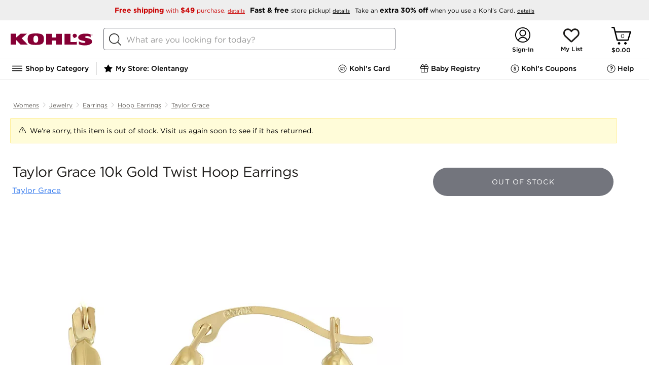

--- FILE ---
content_type: application/javascript
request_url: https://www.kohls.com/3ogNgI8bLjH8QTcPeP0hGdq3AJA/GaYibVXYip9wfX/cEMlcQYB/aWoaQS/4hflgB
body_size: 171874
content:
(function(){if(typeof Array.prototype.entries!=='function'){Object.defineProperty(Array.prototype,'entries',{value:function(){var index=0;const array=this;return {next:function(){if(index<array.length){return {value:[index,array[index++]],done:false};}else{return {done:true};}},[Symbol.iterator]:function(){return this;}};},writable:true,configurable:true});}}());(function(){Uj();zgB();MMB();var jq=function Mh(Il,DU){var dU=Mh;do{switch(Il){case Ok:{while(wU(T2,C7)){var w2=dZ(q3(ZZ(T2,nR),f2[q3(f2.length,HH)]),XZ.length);var wA=tA(Rl,T2);var cG=tA(XZ,w2);Eg+=Wq(VP,[O4(zU(v4(wA),v4(cG)),zU(wA,cG))]);T2--;}Il=Kj;}break;case IP:{Il=FQ;if(ED(N4,bR.length)){do{var w7=tA(bR,N4);var NA=tA(CW.f1,vl++);lD+=Wq(VP,[O4(v4(O4(w7,NA)),zU(w7,NA))]);N4++;}while(ED(N4,bR.length));}}break;case AT:{while(ED(q2,SG[b3[C7]])){BD()[SG[q2]]=Uc(q3(q2,IG))?function(){c7=[];Mh.call(this,Gk,[SG]);return '';}:function(){var TH=SG[q2];var jl=BD()[TH];return function(LH,qU,Fl,mU){if(OZ(arguments.length,C7)){return jl;}var wl=Mh.call(null,CP,[LH,A4,Fl,mU]);BD()[TH]=function(){return wl;};return wl;};}();++q2;}Il-=LQ;}break;case bE:{Il+=x1;return x3;}break;case FQ:{return lD;}break;case JM:{if(ED(Yw,Pg.length)){do{rH()[Pg[Yw]]=Uc(q3(Yw,gD))?function(){return Vh.apply(this,[P5,arguments]);}:function(){var G7=Pg[Yw];return function(mG,fh){var Nc=QH.apply(null,[mG,fh]);rH()[G7]=function(){return Nc;};return Nc;};}();++Yw;}while(ED(Yw,Pg.length));}Il=I1;}break;case D1:{var mZ=bh[w4];for(var RU=C7;ED(RU,mZ.length);RU++){var Ph=tA(mZ,RU);var TU=tA(LU.Xx,hG++);Rh+=Wq(VP,[O4(v4(O4(Ph,TU)),zU(Ph,TU))]);}Il=I1;return Rh;}break;case Ux:{Il-=gF;while(bw(r2,C7)){if(O2(J7[b3[IG]],bQ[b3[HH]])&&wU(J7,gH[b3[C7]])){if(dR(gH,c7)){x3+=Wq(VP,[W2]);}return x3;}if(OZ(J7[b3[IG]],bQ[b3[HH]])){var zW=cH[gH[J7[C7]][C7]];var xG=Mh(CP,[r2,zW,J7[HH],ZZ(W2,f2[q3(f2.length,HH)])]);x3+=xG;J7=J7[C7];r2-=Vh(Qj,[xG]);}else if(OZ(gH[J7][b3[IG]],bQ[b3[HH]])){var zW=cH[gH[J7][C7]];var xG=Mh.apply(null,[CP,[r2,zW,C7,ZZ(W2,f2[q3(f2.length,HH)])]]);x3+=xG;r2-=Vh(Qj,[xG]);}else{x3+=Wq(VP,[W2]);W2+=gH[J7];--r2;};++J7;}}break;case B1:{Il=I1;return Z4;}break;case rT:{for(var OR=C7;ED(OR,Mw[L2[C7]]);++OR){zR()[Mw[OR]]=Uc(q3(OR,P2))?function(){xZ=[];Mh.call(this,K5,[Mw]);return '';}:function(){var wG=Mw[OR];var Wg=zR()[wG];return function(nd,qR,jA,Pq,Nl){if(OZ(arguments.length,C7)){return Wg;}var rw=PZ(Ak,[EZ,qR,jA,vW,Nl]);zR()[wG]=function(){return rw;};return rw;};}();}Il+=GT;}break;case A5:{while(ED(Pc,MW.length)){th()[MW[Pc]]=Uc(q3(Pc,t4))?function(){return Vh.apply(this,[VP,arguments]);}:function(){var z4=MW[Pc];return function(ZH,F3,U4){var AH=CW(mg,F3,U4);th()[z4]=function(){return AH;};return AH;};}();++Pc;}Il=I1;}break;case rM:{W2=q3(pU,f2[q3(f2.length,HH)]);Il=Ux;}break;case Rm:{Il=I1;f2.pop();}break;case dk:{for(var z3=C7;ED(z3,ww[O2(typeof WW()[M4(qh)],ZZ('',[][[]]))?WW()[M4(C7)](hw,jh):WW()[M4(n4)].apply(null,[Al,rg])]);z3=ZZ(z3,HH)){var N2=ww[WW()[M4(qh)].apply(null,[Fw,FD])](z3);var AG=s3[N2];Y2+=AG;}var sG;return f2.pop(),sG=Y2,sG;}break;case cj:{Il+=A;var ww=DU[s6];var s3=DU[xQ];f2.push(dh);var Y2=O2(typeof th()[tl(HH)],ZZ([],[][[]]))?th()[tl(HH)](jZ,Ql,f4):th()[tl(t4)](B2,BR,zq);}break;case CP:{var r2=DU[s6];var gH=DU[xQ];var J7=DU[cj];Il+=hj;var pU=DU[j1];if(OZ(typeof gH,b3[qh])){gH=c7;}var x3=ZZ([],[]);}break;case YM:{while(bw(j4,C7)){if(O2(Gg[VG[IG]],bQ[VG[HH]])&&wU(Gg,QA[VG[C7]])){if(dR(QA,DZ)){Z4+=Wq(VP,[Qw]);}return Z4;}if(OZ(Gg[VG[IG]],bQ[VG[HH]])){var m4=NW[QA[Gg[C7]][C7]];var VA=Mh.apply(null,[SF,[j4,pq,ZZ(Qw,f2[q3(f2.length,HH)]),hl,m4,Gg[HH]]]);Z4+=VA;Gg=Gg[C7];j4-=Vh(x0,[VA]);}else if(OZ(QA[Gg][VG[IG]],bQ[VG[HH]])){var m4=NW[QA[Gg][C7]];var VA=Mh.apply(null,[SF,[j4,xA,ZZ(Qw,f2[q3(f2.length,HH)]),Ml,m4,C7]]);Z4+=VA;j4-=Vh(x0,[VA]);}else{Z4+=Wq(VP,[Qw]);Qw+=QA[Gg];--j4;};++Gg;}Il=B1;}break;case ck:{if(OZ(typeof QA,VG[qh])){QA=DZ;}Il=YM;var Z4=ZZ([],[]);Qw=q3(F4,f2[q3(f2.length,HH)]);}break;case Kj:{Il=I1;return rl(cT,[Eg]);}break;case k0:{Il=I1;var Aw=DU[s6];CW=function(N3,zA,l2){return Mh.apply(this,[dL,arguments]);};return M3(Aw);}break;case QL:{var AR=DU[s6];var nR=DU[xQ];var XZ=MU[QZ];var Eg=ZZ([],[]);var Rl=MU[AR];var T2=q3(Rl.length,HH);Il=Ok;}break;case K5:{var Mw=DU[s6];Il=rT;}break;case v0:{for(var pR=C7;ED(pR,kH[WW()[M4(C7)].apply(null,[hw,X4])]);pR=ZZ(pR,HH)){(function(){var Bl=kH[pR];f2.push(ZR);var gU=ED(pR,RW);var vH=gU?rH()[lH(C7)](FW,H3):jH()[DG(C7)].apply(null,[N7,hq,Md]);var mH=gU?bQ[rH()[lH(IG)](b7,nm)]:bQ[rH()[lH(HH)](d4,PT)];var mh=ZZ(vH,Bl);Pj[mh]=function(){var jw=mH(A3(Bl));Pj[mh]=function(){return jw;};return jw;};f2.pop();}());}Il-=FF;}break;case dL:{var vZ=DU[s6];var g4=DU[xQ];var FR=DU[cj];var lD=ZZ([],[]);var vl=dZ(q3(FR,f2[q3(f2.length,HH)]),fq);var bR=HG[g4];var N4=C7;Il+=j5;}break;case f5:{var w4=DU[s6];var H7=DU[xQ];var bq=DU[cj];var qw=DU[j1];Il=D1;var Rh=ZZ([],[]);var hG=dZ(q3(qw,f2[q3(f2.length,HH)]),Z7);}break;case s5:{var kH=DU[s6];Il+=pk;var RW=DU[xQ];var A3=PZ(QL,[]);f2.push(G3);}break;case WP:{var Ww=DU[s6];LU=function(ml,LW,xg,Ic){return Mh.apply(this,[f5,arguments]);};return Ht(Ww);}break;case SF:{var j4=DU[s6];Il+=M1;var Pn=DU[xQ];var F4=DU[cj];var H9=DU[j1];var QA=DU[YT];var Gg=DU[x0];}break;case Ek:{var MW=DU[s6];Il+=ZP;M3(MW[C7]);var Pc=C7;}break;case Gk:{Il=AT;var SG=DU[s6];var q2=C7;}break;case BL:{Il=JM;var Pg=DU[s6];bD(Pg[C7]);var Yw=C7;}break;}}while(Il!=I1);};var bw=function(VK,pf){return VK>pf;};var FJ=function(qz,zn){return qz/zn;};var ED=function(NK,Zv){return NK<Zv;};var mI=function(KY,kX){return KY in kX;};var SD=function lb(jK,vr){var pn=lb;var QY=NY(new Number(cT),hz);var fJ=QY;QY.set(jK);for(jK;fJ+jK!=kT;jK){switch(fJ+jK){case Tk:{jK+=b6;Lz[rH()[lH(GK)](ft,KI)]=function(tD){return Vh.apply(this,[hT,arguments]);};}break;case Qx:{jK+=KT;f2.pop();}break;case vm:{Lz[qs()[fv(C7)](HH,LI,Qz,Pb,HH,FC)]=function(d8,Vf){return lb.apply(this,[jP,arguments]);};Lz[WW()[M4(QO)].call(null,qI,j8)]=th()[tl(HH)].apply(null,[jZ,Ql,Nt]);var XC;return XC=Lz(Lz[WW()[M4(Eb)].call(null,gI,EO)]=pN[HH]),f2.pop(),XC;}break;case Ak:{bQ[O2(typeof FI()[rI(xf)],'undefined')?FI()[rI(Eb)](Jf,Uz,zb,nP):FI()[rI(P2)](nf,ws,rC,pb)][jH()[DG(Gn)](Pt,dn,Dm)](hK,Sv,Vh(cj,[th()[tl(ZC)](B2,zr,Sx),Dn,rH()[lH(Gn)].apply(null,[C7,Bn]),Uc(C7),rH()[lH(fq)](CN,YE),Uc(C7),qs()[fv(HH)].call(null,n4,pI,qK,Pt,A9,Wb),Uc(C7)]));var sI;jK+=lj;return f2.pop(),sI=hK[Sv],sI;}break;case l1:{jK-=zF;for(var Jr=HH;ED(Jr,vr[WW()[M4(C7)].apply(null,[hw,Gs])]);Jr++){var Ef=vr[Jr];if(O2(Ef,null)&&O2(Ef,undefined)){for(var mC in Ef){if(bQ[FI()[rI(Eb)](Jf,T8,xf,A1)][th()[tl(IG)].apply(null,[Uc(Uc([])),nX,MC])][th()[tl(Yr)](Gn,xX,jj)].call(Ef,mC)){fX[mC]=Ef[mC];}}}}}break;case LM:{jK-=jQ;Lz[jH()[DG(bI)].call(null,W9,C7,dX)]=function(H8){f2.push(gN);var bf=H8&&H8[FI()[rI(Gn)](rC,gI,Uc(Uc({})),wP)]?function AO(){var hs;f2.push(FD);return hs=H8[FI()[rI(GK)].apply(null,[Ml,B2,d4,AC])],f2.pop(),hs;}:function s8(){return H8;};Lz[jH()[DG(Eb)](bn,Uc(Uc({})),cQ)](bf,OZ(typeof BD()[Ct(IG)],'undefined')?BD()[Ct(IG)](pO,LI,Oz,mJ):BD()[Ct(HH)](HH,kC,tf,hJ),bf);var rD;return f2.pop(),rD=bf,rD;};}break;case Ix:{jK+=zx;f2.push(VC);var vK={};Lz[BD()[Ct(C7)](HH,n4,tf,Cz)]=nI;Lz[rH()[lH(Eb)].call(null,vW,LY)]=vK;}break;case P0:{jK+=Z1;bQ[jH()[DG(vW)].apply(null,[rN,Jv,mv])][th()[tl(A4)](qh,pz,zf)]=function(dN){f2.push(At);var ct=th()[tl(HH)](Uc([]),Ql,gJ);var tC=zR()[qJ(C7)].apply(null,[Uc(Uc(HH)),WX,dn,G3,sY]);var OJ=bQ[th()[tl(vW)](Uc(Uc([])),zb,EP)](dN);for(var DY,zz,Ez=C7,lt=tC;OJ[WW()[M4(qh)].apply(null,[Fw,JI])](zU(Ez,C7))||(lt=FI()[rI(A4)](pz,Ns,Qr,ID),dZ(Ez,HH));ct+=lt[O2(typeof WW()[M4(Yr)],'undefined')?WW()[M4(qh)].call(null,Fw,JI):WW()[M4(n4)](Fz,Mn)](O4(hl,Mz(DY,q3(n4,nK(dZ(Ez,HH),n4)))))){zz=OJ[FI()[rI(Iv)](Nn,xA,Ys,Ws)](Ez+=FJ(qh,X8));if(bw(zz,hO)){throw new PJ(FI()[rI(dh)].call(null,fs,Uc(Uc(C7)),ZC,Rb));}DY=zU(Mv(DY,pN[IG]),zz);}var Fn;return f2.pop(),Fn=ct,Fn;};}break;case xB:{jK+=ZF;var jf;return f2.pop(),jf=fX,jf;}break;case C6:{jK-=D;Lz[O2(typeof jH()[DG(QO)],'undefined')?jH()[DG(Eb)](bn,VC,lr):jH()[DG(LI)].call(null,rb,Ys,JJ)]=function(cI,r9,NC){f2.push(bY);if(Uc(Lz[qs()[fv(C7)](HH,jZ,G,Z7,fq,FC)](cI,r9))){bQ[FI()[rI(Eb)](Jf,rg,Uc(Uc({})),SB)][jH()[DG(Gn)](Pt,V9,UB)](cI,r9,Vh(cj,[OZ(typeof rH()[lH(Gn)],ZZ('',[][[]]))?rH()[lH(gD)].call(null,Vb,Br):rH()[lH(Gn)](C7,H5),Uc(Uc(xQ)),jH()[DG(GK)].apply(null,[sb,sY,sE]),NC]));}f2.pop();};}break;case nE:{jK+=Bj;Lz[rH()[lH(ZC)].call(null,Of,cF)]=function(W8,WI){f2.push(Wt);if(O4(WI,pN[HH]))W8=Lz(W8);if(O4(WI,n4)){var SC;return f2.pop(),SC=W8,SC;}if(O4(WI,X8)&&OZ(typeof W8,jH()[DG(ZC)](zr,Uc(Uc({})),b1))&&W8&&W8[OZ(typeof FI()[rI(Eb)],'undefined')?FI()[rI(P2)].apply(null,[X8,d4,Uc(HH),AJ]):FI()[rI(Gn)](rC,Us,Yr,Fm)]){var pC;return f2.pop(),pC=W8,pC;}var TY=bQ[FI()[rI(Eb)](Jf,pq,ms,FT)][jH()[DG(fq)].call(null,Is,Nz,nj)](null);Lz[O2(typeof rH()[lH(gD)],ZZ([],[][[]]))?rH()[lH(GK)](ft,YI):rH()[lH(gD)].apply(null,[NJ,ZO])](TY);bQ[FI()[rI(Eb)].call(null,Jf,Yr,xX,FT)][jH()[DG(Gn)](Pt,rC,fF)](TY,FI()[rI(GK)](Ml,AK,Of,HP),Vh(cj,[rH()[lH(Gn)].apply(null,[C7,MF]),Uc(s6),th()[tl(ZC)](t4,zr,XB),W8]));if(O4(WI,IG)&&Xs(typeof W8,jH()[DG(Yr)].call(null,vW,Cr,rF)))for(var cY in W8)Lz[O2(typeof jH()[DG(qh)],'undefined')?jH()[DG(Eb)].apply(null,[bn,xf,WQ]):jH()[DG(LI)](Hb,Uc(Uc({})),LO)](TY,cY,function(Qv){return W8[Qv];}.bind(null,cY));var Wv;return f2.pop(),Wv=TY,Wv;};}break;case q1:{var d8=vr[s6];var Vf=vr[xQ];var mN;f2.push(Fb);jK+=mP;return mN=bQ[FI()[rI(Eb)].apply(null,[Jf,rg,Uc(Uc([])),PB])][OZ(typeof th()[tl(LI)],ZZ([],[][[]]))?th()[tl(t4)](TJ,OI,Vn):th()[tl(IG)](GK,nX,tn)][th()[tl(Yr)](SK,xX,f6)].call(d8,Vf),f2.pop(),mN;}break;case qm:{jK-=OE;var Lz=function(Os){f2.push(f9);if(vK[Os]){var z8;return z8=vK[Os][O2(typeof th()[tl(Eb)],ZZ([],[][[]]))?th()[tl(Gn)].call(null,A4,Ub,QJ):th()[tl(t4)](TJ,sK,jY)],f2.pop(),z8;}var Lr=vK[Os]=Vh(cj,[rH()[lH(QO)].call(null,Wn,nt),Os,WW()[M4(vW)](WY,CC),Uc([]),th()[tl(Gn)](Uc(C7),Ub,QJ),{}]);nI[Os].call(Lr[th()[tl(Gn)](t4,Ub,QJ)],Lr,Lr[th()[tl(Gn)](Iv,Ub,QJ)],Lz);Lr[WW()[M4(vW)].call(null,WY,CC)]=Uc(s6);var jX;return jX=Lr[th()[tl(Gn)](Yr,Ub,QJ)],f2.pop(),jX;};}break;case p0:{jK+=A5;var nI=vr[s6];}break;case KE:{var BJ=vr[s6];var Zz=vr[xQ];f2.push(rt);if(OZ(BJ,null)||OZ(BJ,undefined)){throw new (bQ[th()[tl(bI)](TJ,E8,L5)])(FI()[rI(fq)](rN,Ml,ms,sD));}jK-=J;var fX=bQ[FI()[rI(Eb)](Jf,Uc(Uc(C7)),hq,A1)](BJ);}break;case Lj:{(function(){return lb.apply(this,[dB,arguments]);}());f2.pop();jK-=mL;}break;case zT:{var Mt=vr[s6];f2.push(nn);this[FI()[rI(Yr)].apply(null,[HH,EZ,Uc(Uc(HH)),ET])]=Mt;f2.pop();jK+=W1;}break;case KL:{var qr;return f2.pop(),qr=sf[dI],qr;}break;case m6:{var PJ=function(Mt){return lb.apply(this,[qQ,arguments]);};jK-=OB;f2.push(VC);if(OZ(typeof bQ[th()[tl(A4)](Cr,pz,zf)],jH()[DG(A4)].call(null,Gf,Yf,p8))){var Wr;return f2.pop(),Wr=Uc([]),Wr;}PJ[th()[tl(IG)](Uc(Uc(C7)),nX,gv)]=new (bQ[qY()[hC(qh)].call(null,IG,wN,gD,zq)])();PJ[O2(typeof th()[tl(QO)],'undefined')?th()[tl(IG)](Uc(Uc([])),nX,gv):th()[tl(t4)].apply(null,[Pb,lz,Vv])][FI()[rI(bI)].call(null,VC,mg,Uc(HH),BY)]=O2(typeof WW()[M4(Gn)],'undefined')?WW()[M4(Gn)](xK,KQ):WW()[M4(n4)](B9,mO);}break;case E6:{var Jn=vr[s6];var Dr=vr[xQ];f2.push(KX);jK+=Z5;if(O2(typeof bQ[FI()[rI(Eb)].call(null,Jf,Eb,ZC,Tj)][FI()[rI(ZC)](ZC,T8,kC,DL)],jH()[DG(A4)](Gf,pq,N1))){bQ[FI()[rI(Eb)].call(null,Jf,Rz,QO,Tj)][O2(typeof jH()[DG(ZC)],ZZ([],[][[]]))?jH()[DG(Gn)](Pt,PO,Y0):jH()[DG(LI)](tr,Bz,Tz)](bQ[FI()[rI(Eb)](Jf,Wb,Z7,Tj)],FI()[rI(ZC)].call(null,ZC,Uc(Uc(C7)),Uc(Uc(C7)),DL),Vh(cj,[th()[tl(ZC)](pq,zr,BQ),function(BJ,Zz){return lb.apply(this,[CP,arguments]);},qs()[fv(HH)](n4,xf,Q6,IG,Af,Wb),Uc(s6),rH()[lH(fq)](CN,FM),Uc(Uc({}))]));}}break;case Pm:{var sf=vr[s6];var dI=vr[xQ];var fb=vr[cj];f2.push(Wt);jK-=rj;bQ[O2(typeof FI()[rI(pq)],ZZ('',[][[]]))?FI()[rI(Eb)](Jf,Uc(Uc(C7)),d4,FT):FI()[rI(P2)].apply(null,[gr,Uc(Uc([])),sb,Js])][jH()[DG(Gn)](Pt,Ft,fF)](sf,dI,Vh(cj,[th()[tl(ZC)](Uc({}),zr,XB),fb,rH()[lH(Gn)].call(null,C7,MF),Uc(pN[Iv]),rH()[lH(fq)](CN,g0),Uc(Pj[OZ(typeof rH()[lH(wb)],ZZ([],[][[]]))?rH()[lH(gD)].apply(null,[kn,nz]):rH()[lH(Pt)].call(null,Q8,wQ)]()),qs()[fv(HH)].call(null,n4,Z7,kP,SK,G3,Wb),Uc(C7)]));}break;case mT:{var Bv=vr[s6];f2.push(rX);var jr=Vh(cj,[OZ(typeof th()[tl(BO)],ZZ([],[][[]]))?th()[tl(t4)](Pb,q8,SJ):th()[tl(Cr)](Uc(Uc(C7)),N7,HN),Bv[Pj[OZ(typeof rH()[lH(Pt)],ZZ([],[][[]]))?rH()[lH(gD)](Vz,EJ):rH()[lH(Pt)].call(null,Q8,Kb)]()]]);mI(HH,Bv)&&(jr[O2(typeof FI()[rI(mO)],ZZ([],[][[]]))?FI()[rI(PO)].apply(null,[zq,PO,VC,CM]):FI()[rI(P2)].call(null,wb,Uc(Uc(HH)),IG,r8)]=Bv[pN[HH]]),mI(IG,Bv)&&(jr[OZ(typeof jH()[DG(jZ)],ZZ('',[][[]]))?jH()[DG(LI)](X9,Nz,gY):jH()[DG(jZ)](Uz,zb,gn)]=Bv[IG],jr[O2(typeof th()[tl(LI)],ZZ('',[][[]]))?th()[tl(jZ)](V9,jO,Q5):th()[tl(t4)].apply(null,[pq,IN,P9])]=Bv[qh]),this[WW()[M4(mg)].call(null,d4,Ud)][jH()[DG(qh)].apply(null,[A8,Uz,Mf])](jr);f2.pop();jK+=LQ;}break;case Om:{var zD=vr[s6];f2.push(h8);var cN=zD[th()[tl(Pb)].call(null,kC,Cv,U)]||{};cN[rH()[lH(Ml)](Jv,E5)]=WW()[M4(Z7)].call(null,Nz,SP),delete cN[WW()[M4(29)].apply(null,[67,804])],zD[OZ(typeof th()[tl(xX)],ZZ([],[][[]]))?th()[tl(t4)].apply(null,[Af,ON,xC]):th()[tl(Pb)](Kn,Cv,U)]=cN;jK+=jQ;f2.pop();}break;case bj:{bQ[FI()[rI(Eb)].call(null,Jf,dn,Uc(Uc(C7)),cF)][jH()[DG(Gn)](Pt,Is,kn)](kb,Sf,Vh(cj,[th()[tl(ZC)](Uc([]),zr,bN),IX,OZ(typeof rH()[lH(GK)],ZZ([],[][[]]))?rH()[lH(gD)](vf,wO):rH()[lH(Gn)].apply(null,[C7,kJ]),Uc(pN[Iv]),O2(typeof rH()[lH(rg)],ZZ('',[][[]]))?rH()[lH(fq)](CN,DX):rH()[lH(gD)](vb,Bs),Uc(C7),qs()[fv(HH)].apply(null,[n4,LI,nD,A9,rC,Wb]),Uc(C7)]));var CX;return f2.pop(),CX=kb[Sf],CX;}break;case JE:{var hK=vr[s6];jK-=qP;var Sv=vr[xQ];var Dn=vr[cj];f2.push(UC);}break;case ZQ:{jK+=Nj;var cn=vr[s6];f2.push(TO);var SX=Vh(cj,[th()[tl(Cr)].call(null,gD,N7,S8),cn[pN[Iv]]]);mI(HH,cn)&&(SX[FI()[rI(PO)](zq,Yr,C8,jt)]=cn[HH]),mI(IG,cn)&&(SX[jH()[DG(jZ)](Uz,AK,Xt)]=cn[IG],SX[th()[tl(jZ)](Z7,jO,rz)]=cn[pN[mg]]),this[WW()[M4(mg)].call(null,d4,L9)][jH()[DG(qh)](A8,Af,FK)](SX);f2.pop();}break;case wL:{var DK=vr[s6];f2.push(bC);var ls=DK[th()[tl(Pb)](fq,Cv,nn)]||{};ls[rH()[lH(Ml)].call(null,Jv,xn)]=O2(typeof WW()[M4(GK)],'undefined')?WW()[M4(Z7)].apply(null,[Nz,DJ]):WW()[M4(n4)](R9,st),delete ls[WW()[M4(29)](67,465)],DK[th()[tl(Pb)].call(null,GK,Cv,nn)]=ls;jK+=m6;f2.pop();}break;case O1:{var kb=vr[s6];var Sf=vr[xQ];jK+=Vj;var IX=vr[cj];f2.push(EJ);}break;}}};var p9=function(qN){if(qN===undefined||qN==null){return 0;}var bJ=qN["toLowerCase"]()["replace"](/[^a-z]+/gi,'');return bJ["length"];};var BX=function(Vs,vY){return Vs>>>vY|Vs<<32-vY;};var nK=function(Kr,l9){return Kr*l9;};var YY=function tN(SN,m9){var LK=tN;var Dv=NY(new Number(s5),hz);var xs=Dv;Dv.set(SN+xQ);do{switch(xs+SN){case rd:{var kt=m9[s6];SN-=pL;f2.push(Es);var QX=Vh(cj,[th()[tl(Cr)].apply(null,[Yr,N7,ND]),kt[C7]]);mI(pN[HH],kt)&&(QX[FI()[rI(PO)](zq,XY,Yf,JJ)]=kt[HH]),mI(IG,kt)&&(QX[jH()[DG(jZ)](Uz,Yz,II)]=kt[IG],QX[th()[tl(jZ)].call(null,vW,jO,Lb)]=kt[qh]),this[WW()[M4(mg)](d4,An)][jH()[DG(qh)](A8,Ns,VI)](QX);f2.pop();}break;case Ak:{SN+=w;return f2.pop(),zK=ff[F9],zK;}break;case tL:{var Ls=m9[s6];f2.push(Db);SN-=Z;var XN=Ls[th()[tl(Pb)](dh,Cv,PY)]||{};XN[rH()[lH(Ml)].call(null,Jv,KX)]=WW()[M4(Z7)].call(null,Nz,Fv),delete XN[WW()[M4(29)].apply(null,[67,511])],Ls[th()[tl(Pb)].call(null,gI,Cv,PY)]=XN;f2.pop();}break;case dT:{var ff=m9[s6];var F9=m9[xQ];var Ur=m9[cj];f2.push(GO);bQ[FI()[rI(Eb)](Jf,Jv,A8,Lm)][jH()[DG(Gn)](Pt,IG,cX)](ff,F9,Vh(cj,[th()[tl(ZC)].call(null,XY,zr,N8),Ur,rH()[lH(Gn)].apply(null,[C7,Dz]),Uc(pN[Iv]),rH()[lH(fq)].apply(null,[CN,nr]),Uc(C7),qs()[fv(HH)](n4,P2,lr,CN,xf,Wb),Uc(Pj[rH()[lH(Pt)](Q8,O8)]())]));var zK;SN-=Ox;}break;case m5:{var ht=m9[s6];f2.push(nC);SN+=b5;var dJ=Vh(cj,[th()[tl(Cr)](Wn,N7,Hv),ht[pN[Iv]]]);mI(HH,ht)&&(dJ[FI()[rI(PO)](zq,Uc(Uc(HH)),gD,xE)]=ht[HH]),mI(IG,ht)&&(dJ[jH()[DG(jZ)].apply(null,[Uz,LI,cK])]=ht[IG],dJ[O2(typeof th()[tl(Qr)],ZZ([],[][[]]))?th()[tl(jZ)](sY,jO,jL):th()[tl(t4)](Uc(Uc({})),qf,St)]=ht[qh]),this[WW()[M4(mg)](d4,sB)][jH()[DG(qh)](A8,rC,hr)](dJ);f2.pop();}break;case dB:{var Ab=Xs(typeof bQ[jH()[DG(vW)](rN,XY,NL)][th()[tl(Ys)].apply(null,[IG,LJ,bF])],qY()[hC(C7)].call(null,bn,vs,P2,js))?rH()[lH(X8)].apply(null,[Qn,CB]):th()[tl(C7)].apply(null,[Uc(HH),rC,x6]);var cz=O2(typeof bQ[O2(typeof jH()[DG(QO)],ZZ([],[][[]]))?jH()[DG(vW)].apply(null,[rN,Uc({}),NL]):jH()[DG(LI)].call(null,Nr,Uc(C7),CI)][OZ(typeof WW()[M4(Or)],ZZ([],[][[]]))?WW()[M4(n4)].apply(null,[Fv,Cf]):WW()[M4(Cv)](ZC,Pd)],O2(typeof qY()[hC(Eb)],ZZ([],[][[]]))?qY()[hC(C7)].call(null,Wb,vs,P2,js):qY()[hC(Eb)](Eb,P9,GJ,PX))||O2(typeof bQ[FI()[rI(X8)].apply(null,[mg,t4,Qr,Rk])][OZ(typeof WW()[M4(Qr)],ZZ([],[][[]]))?WW()[M4(n4)](ZN,Hf):WW()[M4(Cv)](ZC,Pd)],qY()[hC(C7)](Ft,vs,P2,js))?O2(typeof rH()[lH(X8)],'undefined')?rH()[lH(X8)](Qn,CB):rH()[lH(gD)](rn,nb):th()[tl(C7)].apply(null,[Nz,rC,x6]);var qX=Xs(bQ[jH()[DG(vW)](rN,Uc(Uc(C7)),NL)][FI()[rI(X8)].call(null,mg,Nz,Uc(C7),Rk)][O2(typeof WW()[M4(ZC)],'undefined')?WW()[M4(t9)].apply(null,[QO,HC]):WW()[M4(n4)](Kb,vn)][FI()[rI(KI)].call(null,GK,CN,dh,cm)](qs()[fv(Qn)](t4,Uc(Uc([])),L9,Uc(Uc([])),gD,sb)),null)?rH()[lH(X8)](Qn,CB):th()[tl(C7)].apply(null,[Us,rC,x6]);SN-=Yj;var EI=Xs(bQ[jH()[DG(vW)](rN,AI,NL)][FI()[rI(X8)].call(null,mg,Wn,qh,Rk)][WW()[M4(t9)](QO,HC)][FI()[rI(KI)](GK,fq,Uc(C7),cm)](FI()[rI(nX)].apply(null,[Kt,Pb,Ft,q6])),null)?rH()[lH(X8)].call(null,Qn,CB):th()[tl(C7)].apply(null,[Yz,rC,x6]);var Ff=[mr,qb,rY,Ab,cz,qX,EI];}break;case c5:{if(O2(tt,undefined)&&O2(tt,null)&&bw(tt[WW()[M4(C7)].call(null,hw,ZY)],pN[Iv])){try{var zX=f2.length;var qv=Uc(xQ);var Xf=bQ[WW()[M4(xK)](U8,zE)](tt)[OZ(typeof jH()[DG(Tv)],ZZ([],[][[]]))?jH()[DG(LI)](z9,Gn,IY):jH()[DG(dh)](GK,Uc(Uc({})),kL)](OZ(typeof jH()[DG(LJ)],ZZ([],[][[]]))?jH()[DG(LI)].call(null,Vt,gD,Xv):jH()[DG(Nz)].call(null,zq,Uc(Uc(HH)),FD));if(bw(Xf[WW()[M4(C7)].apply(null,[hw,ZY])],gD)){Yt=bQ[th()[tl(QO)].call(null,Uc(Uc(HH)),Wn,Fv)](Xf[gD],QO);}}catch(Pf){f2.splice(q3(zX,HH),Infinity,Vv);}}SN+=Bx;}break;case b5:{var Ms=Ff[WW()[M4(ZC)].call(null,hl,fF)](FI()[rI(dn)].call(null,Ys,Iv,P2,WM));var Jb;return f2.pop(),Jb=Ms,Jb;}break;case kx:{var WJ;return f2.pop(),WJ=Yt,WJ;}break;case Jk:{var JX=m9[s6];SN-=d1;f2.push(YD);var Un=JX[O2(typeof th()[tl(Ml)],'undefined')?th()[tl(Pb)](qh,Cv,Xz):th()[tl(t4)].call(null,Ft,Sn,vz)]||{};Un[rH()[lH(Ml)](Jv,DB)]=WW()[M4(Z7)](Nz,Ln),delete Un[WW()[M4(29)](67,618)],JX[th()[tl(Pb)].apply(null,[Us,Cv,Xz])]=Un;f2.pop();}break;case pj:{f2.push(nv);var mr=bQ[jH()[DG(vW)](rN,Pt,NL)][rH()[lH(qI)](Eb,Y8)]||bQ[FI()[rI(X8)].call(null,mg,HH,Us,Rk)][rH()[lH(qI)](Eb,Y8)]?rH()[lH(X8)](Qn,CB):O2(typeof th()[tl(ZC)],ZZ('',[][[]]))?th()[tl(C7)](E8,rC,x6):th()[tl(t4)](dn,rt,vX);SN-=tB;var qb=Xs(bQ[jH()[DG(vW)](rN,Ar,NL)][OZ(typeof FI()[rI(mn)],ZZ('',[][[]]))?FI()[rI(P2)].apply(null,[XX,rC,Uz,z9]):FI()[rI(X8)](mg,mO,Uc(Uc([])),Rk)][WW()[M4(t9)](QO,HC)][FI()[rI(KI)].apply(null,[GK,sY,Uc({}),cm])](th()[tl(Ys)].call(null,Uc(HH),LJ,bF)),null)?rH()[lH(X8)].apply(null,[Qn,CB]):th()[tl(C7)].apply(null,[IG,rC,x6]);var rY=Xs(typeof bQ[OZ(typeof th()[tl(Ev)],ZZ('',[][[]]))?th()[tl(t4)](AI,Fb,lY):th()[tl(Uz)](C7,xf,lE)][th()[tl(Ys)](ZN,LJ,bF)],qY()[hC(C7)](vW,vs,P2,js))&&bQ[th()[tl(Uz)](Uc(HH),xf,lE)][O2(typeof th()[tl(BK)],'undefined')?th()[tl(Ys)](Sb,LJ,bF):th()[tl(t4)](xX,GX,Qb)]?O2(typeof rH()[lH(DI)],ZZ([],[][[]]))?rH()[lH(X8)](Qn,CB):rH()[lH(gD)](jY,mz):O2(typeof th()[tl(wr)],'undefined')?th()[tl(C7)].call(null,Uc(HH),rC,x6):th()[tl(t4)](fq,UN,pJ);}break;case wj:{f2.push(zf);var M8;return M8=[bQ[th()[tl(Uz)](Uc(HH),xf,Hw)][jH()[DG(xz)](T8,GK,cK)]?bQ[th()[tl(Uz)](CN,xf,Hw)][jH()[DG(xz)].apply(null,[T8,SK,cK])]:BD()[Ct(Pb)](HH,zb,Sr,pJ),bQ[th()[tl(Uz)](sb,xf,Hw)][OZ(typeof th()[tl(At)],'undefined')?th()[tl(t4)].apply(null,[Iv,x8,gz]):th()[tl(AY)].call(null,ZN,C8,If)]?bQ[th()[tl(Uz)](mK,xf,Hw)][th()[tl(AY)](Ys,C8,If)]:BD()[Ct(Pb)](HH,Tv,Sr,pJ),bQ[th()[tl(Uz)](AK,xf,Hw)][OZ(typeof qY()[hC(Sb)],'undefined')?qY()[hC(Eb)].apply(null,[bI,Hz,sJ,En]):qY()[hC(sb)](IG,k9,vW,CJ)]?bQ[th()[tl(Uz)](t4,xf,Hw)][qY()[hC(sb)](xK,k9,vW,CJ)]:BD()[Ct(Pb)].call(null,HH,Pb,Sr,pJ),Xs(typeof bQ[O2(typeof th()[tl(kC)],'undefined')?th()[tl(Uz)].call(null,gI,xf,Hw):th()[tl(t4)].call(null,Uc(Uc(C7)),kr,JN)][FI()[rI(Of)].apply(null,[EZ,PO,ZN,DJ])],qY()[hC(C7)](Us,vs,P2,x8))?bQ[O2(typeof th()[tl(Of)],'undefined')?th()[tl(Uz)](mO,xf,Hw):th()[tl(t4)].apply(null,[Jv,tf,wY])][FI()[rI(Of)](EZ,V9,HH,DJ)][WW()[M4(C7)].apply(null,[hw,OY])]:Xr(pN[HH])],f2.pop(),M8;}break;case QM:{var tt=m9[s6];var Yt;f2.push(Vv);SN-=Zx;}break;case hd:{SN+=BL;return String(...m9);}break;case Jd:{SN+=hT;return parseInt(...m9);}break;}}while(xs+SN!=cE);};var Hr=function(xb){var Zn='';for(var hX=0;hX<xb["length"];hX++){Zn+=xb[hX]["toString"](16)["length"]===2?xb[hX]["toString"](16):"0"["concat"](xb[hX]["toString"](16));}return Zn;};var mb=function(){return ["!Y\'\\-\\6Y","O;_M2]^>Q","R\'\x40\f9H","75","/5","*\bX-","XN3F\b=\x00","-","F\x07\t=TQ","\v\'._","*^<","","Y%%}7S8W$O.SUCM3!#$s",")B","(V&W\'\\6\x3fNVDU","MV","\\","\"(R\f%N","1R H"," -\t_8^K","5UKNI%U","/\x07!","_T\b%)\x00L","$G","_B \x40","v\rz","V#m*\'","+Y>^)J\x07>","o`;nx","\\^&","H]R#L\'+\bU>CZ!$","(C(HS80$\vV",",I<OB2 G,V<V-",">P;Z+>Y]8M","JZgYO8","nr","H_","gLr>Q","4Q\x40XZ7\x40","w","\v","MR\"V#","(\x3fV%","cL]T;\x40","F-L\t\t.tLO^>","hS\x3f\v","\'X8EH)/","h,,=`\bn",":t$Z","E._}\b(\"K*D","\",N","% \tA3=Y&Y-]\v\tL\x40HSD&","+","i1_v\v","S;B8O2y]NK$L ","O\x3fP\x40JO9J\x07!Y9BU3T\t0N","J_T%F=\x07#X","\x005\v","M9O~\v#/n\t7C7_-\\","=D","1^&H\v\x07/NDG^","Pt","D\x07[^>A.&.","6H","\t","4ZLFk1V90","y^9","2axp87g.\x00r\x00tq5%{i","\x404HP",". F%E7r\'\x40(N\x40HB","!a2m|l\'\x3f2c\rzi.3u8m3S+J\x07=TL\x40W=K>0X(]L\x3f;URwg\x07[Oq","\"1","3RU_o)U\b","cIXO\x07D\'C0[O","d\"5$\tG-B\x3fn=\x40;LUO",")YQ\'YT$J7\'3J","BH9G+"," F","FX","}(BX(\bG\x40[\'VeG\f","5Q1B.DI\"\" CB~","/","*B\x3fS-\\!/RQ","JCJ-E3_H","N\x40DM5l+","kTz5YlV)!4\x07G|~\'\x00fC6\x07\nm\x00Pr%C","SO\"D:2 GNZ2#\x00C^\x3fT;Z\r*","At_9V","\x00\'\be3_^0 \t","Q","9C","\n;JD2EZ2I\b*","D%B","B5D","O\x3f^N_1P!+\x40","S_GW1)+#\t\x40)\vk3&HK","4D$B+RU_o)U\b","1\b^4[k)9d+ZC:A","!E)\\","Q]","I>Y^\t","3PILZ</\x07!\f<_O+1","T-$R!D!","9IWNU$v<2\b","mZ","\x3f^B","I\t=","k=\'","t\v\x40]/V\t2RrR\'J\x07=zA","%OM-UACp[y:U","~F:MX","JM1L&\bD","FNX;v!C)DX*","J","X(\"\x00N&[7","P%C7~*D\x07.iw;","I","UJO6J#","1(E0NT\b2s$A-A7","9K\t+\v\'h","D>","H_Z\x40","G","dG`","=","O\"P\b","C~","\x40\nYW","-X3JV","gPQ%\'8Iu1.mT","B-\x40(xDJ","6YHEOP\":&","R)B&5RQ:NO\"L=","+Z\fY\\","; I.",")\'","#_8mW\'5","\x07/1","\x00q\x07","D5","_/M","#R&r\'\x40\"H","I)R#.V","3,V T,y\r1YW",",<7I3_H","QJX^J+7#\bM","Z4II2$","$T:","\\^#J\x00\'/","^&T%","X#]",",mnd\x3f\n7","=D\n 6A8_^","jq","~Xy","\"N\f_3_<A","X\x3fK\v\'/9A<BW<\"%G7","Z$(\x00Li[;V ZO\x3fRVY","qF\x3f^ABM5W,=\n,i%NX\b2.","JY","U&\\;EK\';Q\x40\x07J_#","","H_ M14X3B&HWlLCqw=F\v\",^<R","i)","5KC","$J.","6T$Z:"];};var lv=function(){return jq.apply(this,[SF,arguments]);};var Mr=function(YC){return bQ["Math"]["floor"](bQ["Math"]["random"]()*YC["length"]);};var Mv=function(mX,HY){return mX<<HY;};var Zf=function ps(MJ,RK){'use strict';var AX=ps;switch(MJ){case P5:{f2.push(m8);var FN;return FN=FI()[rI(Af)](Q8,Uc(Uc(HH)),Ft,dK),f2.pop(),FN;}break;case RP:{var Hn=RK[s6];f2.push(R8);var F8=bQ[FI()[rI(Eb)](Jf,rC,AI,tG)](Hn);var Hs=[];for(var Cs in F8)Hs[jH()[DG(qh)](A8,A4,CZ)](Cs);Hs[BD()[Ct(QO)].call(null,vW,Ml,Cv,pt)]();var D8;return D8=function wI(){f2.push(kK);for(;Hs[WW()[M4(C7)](hw,Xz)];){var zC=Hs[qs()[fv(LI)].call(null,qh,Uc(Uc(HH)),Ug,Uc(HH),ZN,pX)]();if(mI(zC,F8)){var vI;return wI[th()[tl(ZC)](Uc(Uc([])),zr,nU)]=zC,wI[th()[tl(T8)](Uc(Uc(HH)),ws,qH)]=Uc(HH),f2.pop(),vI=wI,vI;}}wI[th()[tl(T8)].apply(null,[n4,ws,qH])]=Uc(C7);var dY;return f2.pop(),dY=wI,dY;},f2.pop(),D8;}break;case Ek:{f2.push(Vr);this[th()[tl(T8)](Tv,ws,x6)]=Uc(pN[Iv]);var rs=this[O2(typeof WW()[M4(Gn)],ZZ('',[][[]]))?WW()[M4(mg)](d4,bF):WW()[M4(n4)].apply(null,[NN,N9])][pN[Iv]][O2(typeof th()[tl(A9)],ZZ('',[][[]]))?th()[tl(Pb)](ZC,Cv,cF):th()[tl(t4)].apply(null,[Uc(Uc({})),Ib,IC])];if(OZ(jH()[DG(Qn)].call(null,ZX,IG,zl),rs[OZ(typeof rH()[lH(Iv)],ZZ([],[][[]]))?rH()[lH(gD)](DN,Yr):rH()[lH(Ml)](Jv,Cl)]))throw rs[WW()[M4(Pt)](G3,kz)];var MX;return MX=this[FI()[rI(EZ)].call(null,P2,ws,E8,Sc)],f2.pop(),MX;}break;case hd:{var Nb=RK[s6];f2.push(ds);var Ov;return Ov=Nb&&dR(OZ(typeof jH()[DG(Iv)],ZZ([],[][[]]))?jH()[DG(LI)].apply(null,[Nz,Wb,xI]):jH()[DG(A4)](Gf,wb,nj),typeof bQ[th()[tl(GK)](Uc(Uc(C7)),Bf,zN)])&&OZ(Nb[jH()[DG(X8)].apply(null,[Ft,LI,Rn])],bQ[th()[tl(GK)](Bz,Bf,zN)])&&O2(Nb,bQ[O2(typeof th()[tl(Pt)],ZZ([],[][[]]))?th()[tl(GK)].call(null,ws,Bf,zN):th()[tl(t4)](C8,Fs,sr)][th()[tl(IG)].apply(null,[Uc({}),nX,nr])])?th()[tl(rC)](Tv,fq,JH):typeof Nb,f2.pop(),Ov;}break;case cT:{var fC=RK[s6];return typeof fC;}break;case QL:{var kY=RK[s6];var fr=RK[xQ];var BN=RK[cj];f2.push(Ub);kY[fr]=BN[th()[tl(ZC)](jO,zr,tK)];f2.pop();}break;case dB:{var tb=RK[s6];var Gv=RK[xQ];var MK=RK[cj];return tb[Gv]=MK;}break;case SE:{var hb=RK[s6];var jv=RK[xQ];var fY=RK[cj];f2.push(Rf);try{var LX=f2.length;var I9=Uc(Uc(s6));var ks;return ks=Vh(cj,[rH()[lH(Ml)].apply(null,[Jv,Ih]),WW()[M4(Z7)](Nz,pg),WW()[M4(Pt)](G3,TG),hb.call(jv,fY)]),f2.pop(),ks;}catch(t8){f2.splice(q3(LX,HH),Infinity,Rf);var PC;return PC=Vh(cj,[rH()[lH(Ml)](Jv,Ih),O2(typeof jH()[DG(zb)],ZZ('',[][[]]))?jH()[DG(Qn)](ZX,G3,nl):jH()[DG(LI)](nD,bI,fN),WW()[M4(Pt)](G3,TG),t8]),f2.pop(),PC;}f2.pop();}break;case g1:{return this;}break;case V:{var kI=RK[s6];f2.push(MC);var Ir;return Ir=Vh(cj,[OZ(typeof jH()[DG(ft)],ZZ([],[][[]]))?jH()[DG(LI)](Ar,T8,Bb):jH()[DG(PO)](Q8,PO,O3),kI]),f2.pop(),Ir;}break;case s5:{return this;}break;case Mj:{return this;}break;case k0:{var Tr;f2.push(P8);return Tr=O2(typeof FI()[rI(GJ)],'undefined')?FI()[rI(Af)](Q8,Uc(C7),t4,nJ):FI()[rI(P2)].apply(null,[lJ,Uc(HH),rg,Rr]),f2.pop(),Tr;}break;}};var RN=function(MN){var LN=1;var zv=[];var w9=bQ["Math"]["sqrt"](MN);while(LN<=w9&&zv["length"]<6){if(MN%LN===0){if(MN/LN===LN){zv["push"](LN);}else{zv["push"](LN,MN/LN);}}LN=LN+1;}return zv;};var EX=function(){return jq.apply(this,[K5,arguments]);};var Gz=function(){return bQ["window"]["navigator"]["userAgent"]["replace"](/\\|"/g,'');};var dZ=function(JY,J8){return JY%J8;};var IK=function(){return jq.apply(this,[BL,arguments]);};var LU=function(){return PZ.apply(this,[cj,arguments]);};var UI=function(){return PZ.apply(this,[Ak,arguments]);};var tY=function(){return ["\x6c\x65\x6e\x67\x74\x68","\x41\x72\x72\x61\x79","\x63\x6f\x6e\x73\x74\x72\x75\x63\x74\x6f\x72","\x6e\x75\x6d\x62\x65\x72"];};var M9=function(){return (Pj.sjs_se_global_subkey?Pj.sjs_se_global_subkey.push(cv):Pj.sjs_se_global_subkey=[cv])&&Pj.sjs_se_global_subkey;};var XD=function(Uf,cs){return Uf^cs;};var Pz=function(mf,db){return mf instanceof db;};var h9=function(){VG=["\x6c\x65\x6e\x67\x74\x68","\x41\x72\x72\x61\x79","\x63\x6f\x6e\x73\x74\x72\x75\x63\x74\x6f\x72","\x6e\x75\x6d\x62\x65\x72"];};var Xr=function(gX){return -gX;};var Jz=function(Qt){return bQ["unescape"](bQ["encodeURIComponent"](Qt));};function Uj(){Pj={};if(typeof window!==[]+[][[]]){bQ=window;}else if(typeof global!==''+[][[]]){bQ=global;}else{bQ=this;}}var Gb=function(vC){if(vC==null)return -1;try{var Rv=0;for(var cJ=0;cJ<vC["length"];cJ++){var Sz=vC["charCodeAt"](cJ);if(Sz<128){Rv=Rv+Sz;}}return Rv;}catch(In){return -2;}};var O2=function(gC,TC){return gC!==TC;};var tA=function(wC,rr){return wC[v9[qh]](rr);};var hN=function(){HG=["A.","\x3f77F","6\' &~;\t8R3YE",")6","Y:","%=W|+","^(9g$HP25.4 7","0+\f","+;","\'\r 7","A$5&7!\bH","BzBh","*Z","(( \bJ~E\"SG.","L,)C","\b:&.^\x00(}\x409H)71*","\"\x3f*)","!!V\x00(/y#TF9+\"!","\\$8H\"b","!M\t","7(","qUd\x00","N7I~<\v 5 K","A3Nt\'6716%F\",:h7WT",",7r/JT\t/\x3f6.","\t_&_t94 ","\n \t","n","),+P>}k3^X*W\v>< &!(A{S_k3\"<(,:$3MvvX): \x07","!Y81R\x00[]>","zv7qw_{al`iC[%F/GHWxf|I0Q1|","S","22!]*T3TU.> !,+P","S#:S7]T","\bh{b\x002\r(\x00\v#p$\nc}}","$2>\b 7\vV%)VD,Z<",",8O9OHzDneG","&!`)2w&UP8=3Is5\\,0E0Vn4\x3f6 ","#<P\x3f]P\x3f)","5^","{","D;E.>\x3f17","98G:NY.5+\bQ=(J7NX$","5S<__E>\x07","$5","1++\\$2H","&!\r\t*^!$g [X\'9>","(/K%","UT="," !0Z","( !*","\'\"R$S_,#:5","B3La\">>,$1P","[","1\f !Q$<J%","\" \v61[","L\"-","P(}g5H^)/","<\v(\'M","d\tsu","$[(.U","8L#)","W3!-","y8SV#63\f ","YE\">\n1\'/\\","5\r26","t/>r.Gi(*C$","B.\x3f","~2 \t","(\bE7!<T;I","B3VT,/7\', \v[","\"K \"4E3I","\r!!7I\x3fC []>/7","9<E=","(;","<3,\x00^\"/v3H\\\"(;+6","3I!","(,S3IE072*&\f","Z\x00","\teA9/=!","\ruuU","JP9>1","6,._8Yx\x3f)3\n*7","()i!Ta9+7\f1<#Z./O&N^9","\" l\"/G1_d;:&6","`!1\n^0Fx{&j.3","(7\n","6E","W$.!","2U_.","+)M","%9/O8]","#6C/^^<","__(\x3f7","L9R3W","=3) ~\x3fV[R =4",">x|","!,5","$#Z2E","\"K\"(1C;_E97! y\x3fH:S_.","$67M;<R3n^ 5","00(Z","*Z,","\x3f<P3","\'1\b^","VP)7!","7 \x00V#","$)0","(&713L","3U\"[]\'#);\" ","!L","+3 \'\vJ",",\x07 #"," V(I\"S^%2-71","73\"0X>",";.5+63Z9","#,\vZ&,)N","v9S_\x3f)\b +","6 I.8q9HZ.","YC2\x07/=","#M"," +","k","%C_\x3f>!6Z.5n7IY","SB\n)3\x07","d;","Z\"+CLT%;\r1 \tZ","\x07(\'\bS","\x3f\x3f! +","\r7&","IzFa","P;7>!*",">NE;a}Q","//S&N","7N$/C2","\"","!;*Z","Q:",",63V(2S\"\vp(2$","!K`\x3fK7Q\':6S1,\nZ","\x3f8R#H_","+\",&K\"3\t<[G*8 51","5RP9446","2) 7eG\x3f<E\"S_,W4006^$2HvQT2u","%NP\x3f(","HE\x3f","\"$+P","><A3","&5Z<U3",")2C"," B\x3fI","7N%,+!\vZcaE9WA>>6\x40eLV,-V:Cl","O\")I5U]","/","$5i\x3f.O9T","\x07i","\x3f\"&","3BA$/!",")3n\x07~HI\x07i%67n%\bO%CnT\x00A\v-GA,Kvz{J","L(","-G%NT","5U\\;>&*+","V.&) \nZ\x3f$","N^>3!\n$7","#[U","E7TG*","+ 1*F(","$/3F(",")C:","\x00>07,Z","W-","!Q","8\"+","66","3\b","YE9","1I4","\x00gZj~St",".2K&VT\x3f","=","~RiiKZaq","5\"3U\"HD(4 ","6\r^4\\3vX&/","(\bQ%\x40SC\x3f","","G*.71#","9(=3 ","4\'17","\x002B#VT","\x3fTX\x3fXe","()r3VT&/ \x07\r [\x3fI${D\x3f+=\r1","R%^"];};var OD=function(bX){try{if(bX!=null&&!bQ["isNaN"](bX)){var lC=bQ["parseFloat"](bX);if(!bQ["isNaN"](lC)){return lC["toFixed"](2);}}}catch(s9){}return -1;};var RI=function RX(Yb,G8){'use strict';var HK=RX;switch(Yb){case m5:{f2.push(wf);if(Uc(mI(th()[tl(pz)].call(null,Wn,T8,UH),bQ[OZ(typeof th()[tl(Z8)],ZZ([],[][[]]))?th()[tl(t4)].apply(null,[Uc(Uc([])),vb,Lv]):th()[tl(Uz)].call(null,QO,xf,x4)]))){var k8;return f2.pop(),k8=null,k8;}var CY=bQ[OZ(typeof th()[tl(Ar)],ZZ([],[][[]]))?th()[tl(t4)].call(null,XY,TI,ln):th()[tl(Uz)](Uc(Uc(C7)),xf,x4)][th()[tl(pz)].call(null,Uc(Uc(C7)),T8,UH)];var GC=CY[FI()[rI(Ev)].apply(null,[Uz,d4,zb,T3])];var On=CY[th()[tl(jh)](Wb,t9,jL)];var xO=CY[O2(typeof rH()[lH(Rz)],ZZ([],[][[]]))?rH()[lH(Ml)](Jv,KD):rH()[lH(gD)](mt,E8)];var Ks;return Ks=[GC,OZ(On,C7)?C7:bw(On,C7)?Xr(HH):Xr(IG),xO||BD()[Ct(B2)](X8,bn,wr,Qf)],f2.pop(),Ks;}break;case cj:{var qO={};f2.push(G9);var pv={};try{var Jt=f2.length;var fz=Uc(xQ);var Ot=new (bQ[WW()[M4(Z8)].apply(null,[Jf,Nh])])(C7,C7)[rH()[lH(Qr)](BI,Uq)](FI()[rI(jO)].call(null,ZN,BO,HH,GH));var Qs=Ot[jH()[DG(ws)](HH,d4,V7)](th()[tl(xA)](hw,bn,Q3));var bs=Ot[WW()[M4(V9)].apply(null,[BI,JJ])](Qs[O2(typeof th()[tl(sn)],'undefined')?th()[tl(sY)](bI,mg,Q4):th()[tl(t4)](LI,nJ,EC)]);var Df=Ot[WW()[M4(V9)].apply(null,[BI,JJ])](Qs[rH()[lH(hl)](G3,XR)]);qO=Vh(cj,[O2(typeof zR()[qJ(bI)],'undefined')?zR()[qJ(xX)](Uc(Uc(C7)),Xz,t4,Us,Of):zR()[qJ(P2)].call(null,Tf,OC,Ss,d4,Ob),bs,WW()[M4(BK)].call(null,ws,GH),Df]);var Wz=new (bQ[WW()[M4(Z8)].call(null,Jf,Nh)])(C7,C7)[OZ(typeof rH()[lH(NI)],ZZ([],[][[]]))?rH()[lH(gD)](ID,GN):rH()[lH(Qr)](BI,Uq)](rH()[lH(KI)](jh,Bt));var UK=Wz[jH()[DG(ws)](HH,Pt,V7)](th()[tl(xA)](zb,bn,Q3));var jb=Wz[WW()[M4(V9)].apply(null,[BI,JJ])](UK[th()[tl(sY)].apply(null,[n4,mg,Q4])]);var Zb=Wz[WW()[M4(V9)](BI,JJ)](UK[rH()[lH(hl)].apply(null,[G3,XR])]);pv=Vh(cj,[BD()[Ct(Sb)].apply(null,[vW,Wb,Ps,Xz]),jb,FI()[rI(vJ)](jN,C8,pq,hA),Zb]);}finally{f2.splice(q3(Jt,HH),Infinity,G9);var Ut;return Ut=Vh(cj,[jH()[DG(zr)](fq,jZ,GW),qO[zR()[qJ(xX)].apply(null,[Uc(Uc({})),Xz,t4,Wb,Of])]||null,qY()[hC(wb)](XY,sN,LI,r8),qO[OZ(typeof WW()[M4(As)],'undefined')?WW()[M4(n4)](L8,c8):WW()[M4(BK)](ws,GH)]||null,FI()[rI(UJ)](wr,Iv,Qn,IJ),pv[BD()[Ct(Sb)].call(null,vW,B2,Ps,Xz)]||null,FI()[rI(EC)](wN,kC,C7,Hl),pv[FI()[rI(vJ)].call(null,jN,AK,T8,hA)]||null]),f2.pop(),Ut;}f2.pop();}break;case xm:{var Lt=G8[s6];f2.push(Ys);if(OZ([rH()[lH(EZ)](zr,YN),jH()[DG(As)](ft,hw,Nt),rH()[lH(sY)].call(null,Z7,c9)][FI()[rI(RY)](xA,Uc(Uc({})),Uc(Uc({})),mW)](Lt[FI()[rI(Us)].apply(null,[b7,Is,xf,cC])][FI()[rI(kC)](rg,Uc(Uc([])),Eb,GI)]),Xr(HH))){f2.pop();return;}bQ[rH()[lH(ws)](Gf,D9)](function(){var GY=Uc({});f2.push(Kv);try{var YK=f2.length;var FO=Uc(xQ);if(Uc(GY)&&Lt[FI()[rI(Us)].apply(null,[b7,GK,Bz,sh])]&&(Lt[FI()[rI(Us)](b7,Uc([]),sY,sh)][FI()[rI(sC)](vJ,P2,xA,HW)](OZ(typeof rH()[lH(Wn)],ZZ([],[][[]]))?rH()[lH(gD)].call(null,WN,A4):rH()[lH(Tf)](xA,jD))||Lt[FI()[rI(Us)](b7,xX,A8,sh)][FI()[rI(sC)](vJ,n4,V9,HW)](WW()[M4(sC)](SI,A7)))){GY=Uc(s6);}}catch(XK){f2.splice(q3(YK,HH),Infinity,Kv);Lt[FI()[rI(Us)](b7,V9,vW,sh)][FI()[rI(Bf)].call(null,AN,hw,A4,Ah)](new (bQ[qs()[fv(xX)](LI,rg,CU,Us,G3,UJ)])(BD()[Ct(xf)](vW,AK,AN,QG),Vh(cj,[rH()[lH(TJ)].call(null,Vt,sU),Uc(Uc({})),rH()[lH(jO)](As,R7),Uc(Uc(s6)),WW()[M4(Jf)](At,Sw),Uc(Uc({}))])));}if(Uc(GY)&&OZ(Lt[O2(typeof rH()[lH(EC)],'undefined')?rH()[lH(hw)].apply(null,[Bz,RQ]):rH()[lH(gD)].apply(null,[Ws,gb])],OZ(typeof FI()[rI(Z7)],'undefined')?FI()[rI(P2)].call(null,Z9,Tv,Is,Kt):FI()[rI(fs)].call(null,A4,Uz,Uc(Uc({})),DA))){GY=Uc(s6);}if(GY){Lt[FI()[rI(Us)](b7,TJ,Uc(Uc([])),sh)][FI()[rI(Bf)](AN,zb,Uc(Uc(HH)),Ah)](new (bQ[O2(typeof qs()[fv(Eb)],'undefined')?qs()[fv(xX)](LI,mK,CU,n4,Yf,UJ):qs()[fv(vW)].apply(null,[Ln,Uc([]),dO,Rz,T8,gv])])(OZ(typeof FI()[rI(Ys)],ZZ('',[][[]]))?FI()[rI(P2)].call(null,VD,bI,Tv,k9):FI()[rI(QZ)](FC,LI,Uc(Uc(HH)),lg),Vh(cj,[rH()[lH(TJ)](Vt,sU),Uc(Uc({})),rH()[lH(jO)](As,R7),Uc([]),WW()[M4(Jf)](At,Sw),Uc(Uc(xQ))])));}f2.pop();},C7);f2.pop();}break;case CE:{f2.push(It);throw new (bQ[th()[tl(bI)](d4,E8,pW)])(FI()[rI(GX)](Wn,t4,t4,r6));}break;case P5:{var DC=G8[s6];var VJ=G8[xQ];f2.push(sJ);if(dR(VJ,null)||bw(VJ,DC[WW()[M4(C7)](hw,K9)]))VJ=DC[O2(typeof WW()[M4(VC)],ZZ([],[][[]]))?WW()[M4(C7)].apply(null,[hw,K9]):WW()[M4(n4)].apply(null,[JK,gn])];for(var Tb=C7,Pv=new (bQ[th()[tl(Eb)].apply(null,[t4,HH,M7])])(VJ);ED(Tb,VJ);Tb++)Pv[Tb]=DC[Tb];var Tt;return f2.pop(),Tt=Pv,Tt;}break;case Jd:{var lI=G8[s6];var Ts=G8[xQ];f2.push(TN);var df=dR(null,lI)?null:Xs(qY()[hC(C7)](ws,vs,P2,Nf),typeof bQ[th()[tl(GK)](hq,Bf,HX)])&&lI[bQ[O2(typeof th()[tl(pI)],ZZ([],[][[]]))?th()[tl(GK)](Nz,Bf,HX):th()[tl(t4)](Uc({}),N9,HI)][FI()[rI(xf)](d4,Uc([]),zb,Ow)]]||lI[WW()[M4(Rz)](GJ,ZW)];if(Xs(null,df)){var tJ,Gr,xY,hf,jJ=[],kO=Uc(pN[Iv]),rJ=Uc(HH);try{var WO=f2.length;var Cn=Uc(xQ);if(xY=(df=df.call(lI))[jH()[DG(mK)].call(null,BO,kC,mq)],OZ(Pj[rH()[lH(Pt)](Q8,Tl)](),Ts)){if(O2(bQ[FI()[rI(Eb)](Jf,Wb,ZN,LD)](df),df)){Cn=Uc(Uc({}));return;}kO=Uc(HH);}else for(;Uc(kO=(tJ=xY.call(df))[th()[tl(T8)](Tv,ws,cZ)])&&(jJ[jH()[DG(qh)].apply(null,[A8,Uc({}),XH])](tJ[th()[tl(ZC)](Uc(HH),zr,Gw)]),O2(jJ[WW()[M4(C7)](hw,b9)],Ts));kO=Uc(C7));}catch(pY){rJ=Uc(pN[Iv]),Gr=pY;}finally{f2.splice(q3(WO,HH),Infinity,TN);try{var UX=f2.length;var jI=Uc([]);if(Uc(kO)&&Xs(null,df[O2(typeof th()[tl(SI)],ZZ('',[][[]]))?th()[tl(mO)](Uc({}),jC,cq):th()[tl(t4)].apply(null,[Gn,Ar,gt])])&&(hf=df[th()[tl(mO)].call(null,Fr,jC,cq)](),O2(bQ[FI()[rI(Eb)](Jf,HH,Gn,LD)](hf),hf))){jI=Uc(Uc([]));return;}}finally{f2.splice(q3(UX,HH),Infinity,TN);if(jI){f2.pop();}if(rJ)throw Gr;}if(Cn){f2.pop();}}var Rt;return f2.pop(),Rt=jJ,Rt;}f2.pop();}break;case HF:{var bv=G8[s6];f2.push(sX);if(bQ[th()[tl(Eb)](Ns,HH,Ds)][O2(typeof th()[tl(t4)],ZZ('',[][[]]))?th()[tl(TJ)](bI,vJ,G):th()[tl(t4)](Pt,OY,wz)](bv)){var lK;return f2.pop(),lK=bv,lK;}f2.pop();}break;case Ak:{var xt=G8[s6];f2.push(Bf);var Yn;return Yn=bQ[FI()[rI(Eb)](Jf,HH,Eb,Rf)][jH()[DG(Yf)].call(null,mg,V9,q9)](xt)[rH()[lH(V9)].call(null,xK,cb)](function(nN){return xt[nN];})[C7],f2.pop(),Yn;}break;case x0:{var FY=G8[s6];f2.push(MC);var Y9=FY[rH()[lH(V9)](xK,wY)](function(xt){return RX.apply(this,[Ak,arguments]);});var wv;return wv=Y9[WW()[M4(ZC)].call(null,hl,gA)](FI()[rI(dn)](Ys,Sb,hw,Q2)),f2.pop(),wv;}break;case WP:{f2.push(E9);try{var sz=f2.length;var hI=Uc({});var wX=ZZ(ZZ(ZZ(ZZ(ZZ(ZZ(ZZ(ZZ(ZZ(ZZ(ZZ(ZZ(ZZ(ZZ(ZZ(ZZ(ZZ(ZZ(ZZ(ZZ(ZZ(ZZ(ZZ(ZZ(bQ[OZ(typeof FI()[rI(zr)],ZZ([],[][[]]))?FI()[rI(P2)](SY,Qr,hl,kf):FI()[rI(gI)].call(null,Of,CN,d4,xW)](bQ[th()[tl(Uz)].call(null,Uc(Uc(HH)),xf,nh)][th()[tl(Rr)](vW,sb,fZ)]),Mv(bQ[O2(typeof FI()[rI(jN)],ZZ('',[][[]]))?FI()[rI(gI)](Of,IG,vW,xW):FI()[rI(P2)](X8,Uc([]),hq,ZI)](bQ[th()[tl(Uz)].call(null,jO,xf,nh)][OZ(typeof FI()[rI(Z7)],'undefined')?FI()[rI(P2)].apply(null,[gb,qh,XY,sJ]):FI()[rI(Q8)](Nz,ZC,XY,pG)]),pN[HH])),Mv(bQ[FI()[rI(gI)](Of,Iv,gD,xW)](bQ[th()[tl(Uz)](AK,xf,nh)][O2(typeof WW()[M4(Ns)],ZZ('',[][[]]))?WW()[M4(Kt)](t4,gW):WW()[M4(n4)](zf,z9)]),IG)),Mv(bQ[FI()[rI(gI)].call(null,Of,RY,vW,xW)](bQ[th()[tl(Uz)](fq,xf,nh)][jH()[DG(sN)](WY,Is,CH)]),qh)),Mv(bQ[FI()[rI(gI)](Of,zb,xA,xW)](bQ[WW()[M4(X8)].call(null,SK,MH)][OZ(typeof FI()[rI(jh)],'undefined')?FI()[rI(P2)](WX,dn,X8,wz):FI()[rI(xz)](xz,ZC,n4,W7)]),X8)),Mv(bQ[FI()[rI(gI)].call(null,Of,mK,Uc(HH),xW)](bQ[th()[tl(Uz)](Uc(Uc(C7)),xf,nh)][zR()[qJ(d4)](Cr,H3,LI,EZ,QI)]),gD)),Mv(bQ[FI()[rI(gI)](Of,Uc(Uc(C7)),xA,xW)](bQ[OZ(typeof th()[tl(zr)],'undefined')?th()[tl(t4)](Uc(C7),YJ,pq):th()[tl(Uz)].call(null,VC,xf,nh)][th()[tl(Tz)](Uc([]),Ns,Qh)]),t4)),Mv(bQ[FI()[rI(gI)](Of,Uc(Uc(C7)),Uc(Uc({})),xW)](bQ[OZ(typeof th()[tl(sn)],'undefined')?th()[tl(t4)](QO,Z9,V8):th()[tl(Uz)](A4,xf,nh)][rH()[lH(Of)].call(null,AK,IA)]),pN[dh])),Mv(bQ[O2(typeof FI()[rI(GK)],ZZ('',[][[]]))?FI()[rI(gI)](Of,Tf,A8,xW):FI()[rI(P2)].call(null,CI,wb,A8,BY)](bQ[th()[tl(Uz)](Fr,xf,nh)][O2(typeof WW()[M4(Ys)],'undefined')?WW()[M4(BO)](IG,B7):WW()[M4(n4)].apply(null,[Bb,pz])]),n4)),Mv(bQ[FI()[rI(gI)](Of,Nz,AI,xW)](bQ[O2(typeof th()[tl(xX)],'undefined')?th()[tl(Uz)](zb,xf,nh):th()[tl(t4)].apply(null,[Uc(HH),Xn,EN])][th()[tl(Av)].call(null,Uc(Uc(C7)),AK,g7)]),pN[Tv])),Mv(bQ[FI()[rI(gI)](Of,Cr,rg,xW)](bQ[th()[tl(Uz)](pI,xf,nh)][WW()[M4(wr)](xX,EU)]),QO)),Mv(bQ[FI()[rI(gI)].apply(null,[Of,ZC,fq,xW])](bQ[th()[tl(Uz)].call(null,Uc(Uc(HH)),xf,nh)][th()[tl(Nn)].call(null,Ft,Tv,mq)]),LI)),Mv(bQ[FI()[rI(gI)](Of,HH,Uc({}),xW)](bQ[th()[tl(Uz)](CN,xf,nh)][jH()[DG(wr)].call(null,zb,T8,cl)]),pN[Wb])),Mv(bQ[FI()[rI(gI)].apply(null,[Of,mO,Uc(Uc(HH)),xW])](bQ[th()[tl(Uz)](VC,xf,nh)][qs()[fv(d4)](Fr,mK,Az,ws,Yr,C9)]),Gn)),Mv(bQ[OZ(typeof FI()[rI(ZC)],ZZ([],[][[]]))?FI()[rI(P2)].apply(null,[NJ,n4,Qr,Et]):FI()[rI(gI)](Of,C8,n4,xW)](bQ[th()[tl(Uz)].apply(null,[hq,xf,nh])][OZ(typeof qs()[fv(rC)],ZZ(OZ(typeof th()[tl(n4)],ZZ('',[][[]]))?th()[tl(t4)](Bz,HJ,Kf):th()[tl(HH)].apply(null,[Sb,Ql,JB]),[][[]]))?qs()[fv(vW)](UY,B2,tf,QO,Is,Ev):qs()[fv(Sb)].call(null,LI,KI,NX,rC,bI,rg)]),GK)),Mv(bQ[OZ(typeof FI()[rI(SI)],ZZ('',[][[]]))?FI()[rI(P2)].call(null,xv,hl,EZ,gK):FI()[rI(gI)].apply(null,[Of,xA,Uc(Uc(HH)),xW])](bQ[th()[tl(Uz)](Iv,xf,nh)][qs()[fv(xf)].apply(null,[Ml,KI,nr,jO,E8,Tn])]),ZC)),Mv(bQ[FI()[rI(gI)].apply(null,[Of,Uc([]),AK,xW])](bQ[th()[tl(Uz)].apply(null,[EZ,xf,nh])][WW()[M4(Nv)].apply(null,[EZ,dw])]),fq)),Mv(bQ[FI()[rI(gI)](Of,Uc(HH),A4,xW)](bQ[OZ(typeof th()[tl(nb)],ZZ('',[][[]]))?th()[tl(t4)](Uz,XI,IN):th()[tl(Uz)](Qr,xf,nh)][th()[tl(I8)].apply(null,[xf,ZN,Sg])]),pN[Cr])),Mv(bQ[OZ(typeof FI()[rI(BK)],'undefined')?FI()[rI(P2)].apply(null,[n8,dh,zb,QK]):FI()[rI(gI)](Of,bn,AK,xW)](bQ[th()[tl(Uz)].apply(null,[ZC,xf,nh])][WW()[M4(wn)](wN,pG)]),bI)),Mv(bQ[FI()[rI(gI)].call(null,Of,Ib,xf,xW)](bQ[OZ(typeof th()[tl(d4)],ZZ([],[][[]]))?th()[tl(t4)].call(null,sY,gb,mg):th()[tl(Uz)](IG,xf,nh)][th()[tl(xK)].call(null,EZ,AY,PW)]),A4)),Mv(bQ[FI()[rI(gI)](Of,fq,xX,xW)](bQ[th()[tl(Uz)](pq,xf,nh)][FI()[rI(At)].apply(null,[SI,C7,vW,vq])]),Iv)),Mv(bQ[O2(typeof FI()[rI(I8)],ZZ([],[][[]]))?FI()[rI(gI)].call(null,Of,XY,HH,xW):FI()[rI(P2)](Hv,Cr,RY,kv)](bQ[th()[tl(Uz)](TJ,xf,nh)][rH()[lH(ZX)](wn,RR)]),dh)),Mv(bQ[O2(typeof FI()[rI(wr)],'undefined')?FI()[rI(gI)](Of,Uc(Uc({})),Pt,xW):FI()[rI(P2)](Z8,Cr,QO,Yv)](bQ[O2(typeof th()[tl(BO)],ZZ('',[][[]]))?th()[tl(Uz)](Iv,xf,nh):th()[tl(t4)](sb,WK,KN)][jH()[DG(Nv)](wN,pq,K2)]),xX)),Mv(bQ[FI()[rI(gI)](Of,Bz,C8,xW)](bQ[O2(typeof th()[tl(wn)],'undefined')?th()[tl(Ml)].call(null,Uc(Uc([])),sn,HA):th()[tl(t4)].apply(null,[n4,nv,vD])][th()[tl(QO)].call(null,Z7,Wn,CB)]),Ml)),Mv(bQ[FI()[rI(gI)].apply(null,[Of,fq,ms,xW])](bQ[WW()[M4(X8)](SK,MH)][qY()[hC(Af)].call(null,Af,hv,gD,v8)]),Jv));var bK;return f2.pop(),bK=wX,bK;}catch(lN){f2.splice(q3(sz,HH),Infinity,E9);var zI;return f2.pop(),zI=C7,zI;}f2.pop();}break;case YT:{f2.push(rv);var g9=bQ[jH()[DG(vW)](rN,dn,JU)][rH()[lH(GJ)].call(null,Ar,A2)]?HH:C7;var Uv=bQ[jH()[DG(vW)](rN,C7,JU)][WW()[M4(wN)](Cv,Jg)]?HH:C7;var vv=bQ[jH()[DG(vW)](rN,Uc(Uc([])),JU)][O2(typeof jH()[DG(Or)],ZZ('',[][[]]))?jH()[DG(At)].apply(null,[C8,Uc(Uc(C7)),MG]):jH()[DG(LI)](Mb,Uc(Uc(C7)),If)]?HH:C7;var PK=bQ[jH()[DG(vW)](rN,Wn,JU)][qs()[fv(mK)].apply(null,[X8,Uc(Uc(HH)),Nq,V9,AK,BO])]?HH:C7;var qt=bQ[jH()[DG(vW)](rN,Pb,JU)][WW()[M4(W9)].call(null,t9,HD)]?HH:C7;var Dt=bQ[OZ(typeof jH()[DG(X4)],'undefined')?jH()[DG(LI)](C8,Yr,g8):jH()[DG(vW)](rN,qh,JU)][O2(typeof th()[tl(Us)],'undefined')?th()[tl(Vt)].call(null,HH,Jf,hh):th()[tl(t4)](jZ,cr,Tf)]?HH:C7;var QC=bQ[jH()[DG(vW)](rN,Uc(HH),JU)][O2(typeof rH()[lH(Cv)],ZZ([],[][[]]))?rH()[lH(Fw)](wb,rZ):rH()[lH(gD)](LO,pq)]?HH:C7;var vt=bQ[jH()[DG(vW)](rN,Uc(Uc([])),JU)][BD()[Ct(Af)](gD,ZC,gf,mD)]?HH:C7;var Lf=bQ[jH()[DG(vW)](rN,kC,JU)][FI()[rI(GJ)].apply(null,[GJ,Uc(C7),ZN,KZ])]?HH:pN[Iv];var XJ=bQ[qY()[hC(E8)].apply(null,[Ys,WC,n4,z7])][th()[tl(IG)](bI,nX,JB)].bind?HH:pN[Iv];var wt=bQ[jH()[DG(vW)].call(null,rN,Uc(C7),JU)][zR()[qJ(mK)].call(null,EZ,E4,t4,Yr,bz)]?HH:C7;var zs=bQ[jH()[DG(vW)](rN,Uc({}),JU)][th()[tl(JC)](HH,GX,v7)]?HH:pN[Iv];var EY;var UO;try{var f8=f2.length;var rf=Uc({});EY=bQ[jH()[DG(vW)](rN,Yz,JU)][O2(typeof WW()[M4(sn)],ZZ('',[][[]]))?WW()[M4(rN)](KI,rG):WW()[M4(n4)](QN,Es)]?HH:C7;}catch(dv){f2.splice(q3(f8,HH),Infinity,rv);EY=C7;}try{var ZJ=f2.length;var x9=Uc({});UO=bQ[jH()[DG(vW)](rN,Uz,JU)][jH()[DG(Cv)](pz,QO,jR)]?HH:C7;}catch(lO){f2.splice(q3(ZJ,HH),Infinity,rv);UO=C7;}var fK;return f2.pop(),fK=ZZ(ZZ(ZZ(ZZ(ZZ(ZZ(ZZ(ZZ(ZZ(ZZ(ZZ(ZZ(ZZ(g9,Mv(Uv,HH)),Mv(vv,IG)),Mv(PK,qh)),Mv(qt,X8)),Mv(Dt,gD)),Mv(QC,t4)),Mv(vt,vW)),Mv(EY,n4)),Mv(UO,pN[Tv])),Mv(Lf,QO)),Mv(XJ,LI)),Mv(wt,Eb)),Mv(zs,Gn)),fK;}break;case QL:{var n9=G8[s6];f2.push(qK);var d9=OZ(typeof th()[tl(QO)],ZZ([],[][[]]))?th()[tl(t4)](mO,rK,Rf):th()[tl(HH)](P2,Ql,En);var pK=th()[tl(TO)].call(null,IG,Sb,Lc);var kN=C7;var T9=n9[WW()[M4(ZX)](W9,dC)]();while(ED(kN,T9[WW()[M4(C7)](hw,LC)])){if(wU(pK[O2(typeof FI()[rI(N7)],'undefined')?FI()[rI(RY)](xA,Uc([]),pI,TB):FI()[rI(P2)](Zs,pq,hl,mJ)](T9[O2(typeof WW()[M4(sn)],'undefined')?WW()[M4(qh)].apply(null,[Fw,p2]):WW()[M4(n4)].call(null,OX,YN)](kN)),pN[Iv])||wU(pK[FI()[rI(RY)](xA,Rz,Qr,TB)](T9[WW()[M4(qh)](Fw,p2)](ZZ(kN,HH))),C7)){d9+=HH;}else{d9+=C7;}kN=ZZ(kN,IG);}var xN;return f2.pop(),xN=d9,xN;}break;case s6:{var YX;var TX;f2.push(zr);var xJ;for(YX=C7;ED(YX,G8[WW()[M4(C7)](hw,gv)]);YX+=pN[HH]){xJ=G8[YX];}TX=xJ[jH()[DG(Nn)].call(null,RY,Uc(Uc(HH)),qn)]();if(bQ[jH()[DG(vW)].apply(null,[rN,Ys,xr])].bmak[rH()[lH(xz)](jZ,JI)][TX]){bQ[jH()[DG(vW)](rN,V9,xr)].bmak[rH()[lH(xz)].apply(null,[jZ,JI])][TX].apply(bQ[jH()[DG(vW)](rN,mg,xr)].bmak[rH()[lH(xz)].apply(null,[jZ,JI])],xJ);}f2.pop();}break;}};var Cb=function(){return ["\x61\x70\x70\x6c\x79","\x66\x72\x6f\x6d\x43\x68\x61\x72\x43\x6f\x64\x65","\x53\x74\x72\x69\x6e\x67","\x63\x68\x61\x72\x43\x6f\x64\x65\x41\x74"];};var zU=function(lX,B8){return lX|B8;};var hn=function MI(TK,dr){'use strict';var tI=MI;switch(TK){case NT:{f2.push(YD);var cf=O2(typeof jH()[DG(T8)],ZZ([],[][[]]))?jH()[DG(bI)](W9,C8,Qb):jH()[DG(LI)](RC,bn,KK);var ZK=Uc(xQ);try{var FX=f2.length;var mY=Uc(Uc(s6));var O9=C7;try{var J9=bQ[OZ(typeof qY()[hC(GK)],ZZ(th()[tl(HH)].call(null,Uc(C7),Ql,EK),[][[]]))?qY()[hC(Eb)](Pb,sC,bb,Fv):qY()[hC(E8)](Cr,WC,n4,V8)][th()[tl(IG)](Uc(Uc({})),nX,OK)][WW()[M4(Sb)](pq,Ob)];bQ[O2(typeof FI()[rI(XY)],'undefined')?FI()[rI(Eb)](Jf,Ib,Uc(C7),MD):FI()[rI(P2)](mz,C7,t4,PN)][jH()[DG(fq)](Is,mK,P4)](J9)[WW()[M4(Sb)](pq,Ob)]();}catch(jz){f2.splice(q3(FX,HH),Infinity,YD);if(jz[O2(typeof th()[tl(sN)],ZZ('',[][[]]))?th()[tl(zr)](C7,A8,Xg):th()[tl(t4)].apply(null,[jZ,T8,xn])]&&OZ(typeof jz[th()[tl(zr)].call(null,xK,A8,Xg)],jH()[DG(Yr)](vW,Uc(C7),Sd))){jz[th()[tl(zr)].call(null,LI,A8,Xg)][jH()[DG(dh)](GK,pq,Kl)](BD()[Ct(C8)](HH,Ar,zr,VY))[zR()[qJ(X8)](Wn,CK,vW,SK,t9)](function(Q9){f2.push(JC);if(Q9[WW()[M4(RY)](Qn,Wf)](rH()[lH(Ys)](TJ,RC))){ZK=Uc(Uc([]));}if(Q9[WW()[M4(RY)](Qn,Wf)](th()[tl(WY)].apply(null,[dn,X4,br]))){O9++;}f2.pop();});}}cf=OZ(O9,X8)||ZK?rH()[lH(X8)].apply(null,[Qn,Kv]):th()[tl(C7)](Uc(Uc(C7)),rC,nc);}catch(Zr){f2.splice(q3(FX,HH),Infinity,YD);cf=WW()[M4(bI)](Z7,KJ);}var dz;return f2.pop(),dz=cf,dz;}break;case bE:{f2.push(Bz);var lf=jH()[DG(SK)].apply(null,[Qn,Nz,FA]);try{var nY=f2.length;var MY=Uc({});lf=O2(typeof bQ[WW()[M4(pI)](Eb,ss)],qY()[hC(C7)].call(null,Uz,vs,P2,HO))?rH()[lH(X8)].call(null,Qn,S9):th()[tl(C7)](gD,rC,qC);}catch(Pr){f2.splice(q3(nY,HH),Infinity,Bz);lf=WW()[M4(bI)].call(null,Z7,j9);}var tX;return f2.pop(),tX=lf,tX;}break;case RM:{f2.push(zJ);var jn=O2(typeof jH()[DG(hq)],'undefined')?jH()[DG(SK)].call(null,Qn,XY,c4):jH()[DG(LI)](U9,Iv,Pb);try{var fD=f2.length;var bt=Uc({});jn=bQ[jH()[DG(jO)](jC,xA,L4)][th()[tl(IG)](n4,nX,hY)][th()[tl(Yr)](mK,xX,PG)](th()[tl(Z8)](Pt,GJ,SH))?rH()[lH(X8)].call(null,Qn,gG):th()[tl(C7)](dn,rC,DH);}catch(fI){f2.splice(q3(fD,HH),Infinity,zJ);jn=OZ(typeof WW()[M4(HH)],ZZ('',[][[]]))?WW()[M4(n4)](Es,sv):WW()[M4(bI)](Z7,ZO);}var gs;return f2.pop(),gs=jn,gs;}break;case jP:{f2.push(vN);var MO=jH()[DG(SK)].apply(null,[Qn,B2,EW]);try{var K8=f2.length;var zY=Uc(xQ);MO=O2(typeof bQ[qY()[hC(Fr)](AK,mg,Eb,RJ)],O2(typeof qY()[hC(bn)],ZZ([],[][[]]))?qY()[hC(C7)].apply(null,[sY,vs,P2,gO]):qY()[hC(Eb)](Eb,pr,Tz,b7))?rH()[lH(X8)](Qn,wK):O2(typeof th()[tl(Z8)],ZZ('',[][[]]))?th()[tl(C7)](Uc(C7),rC,V4):th()[tl(t4)].apply(null,[xX,jC,gJ]);}catch(KC){f2.splice(q3(K8,HH),Infinity,vN);MO=WW()[M4(bI)](Z7,Rs);}var Kz;return f2.pop(),Kz=MO,Kz;}break;case Jm:{f2.push(mK);var Iz=mI(rH()[lH(ZN)](ms,An),bQ[jH()[DG(vW)](rN,Uc(Uc(HH)),Y8)])||bw(bQ[O2(typeof th()[tl(Jv)],ZZ('',[][[]]))?th()[tl(Uz)](GK,xf,VN):th()[tl(t4)](mK,b8,zt)][rH()[lH(hq)](VC,VY)],C7)||bw(bQ[O2(typeof th()[tl(Qn)],ZZ([],[][[]]))?th()[tl(Uz)](gI,xf,VN):th()[tl(t4)].call(null,Uc(C7),VX,l8)][qY()[hC(Rz)](sY,nD,fq,Or)],C7);var tv=bQ[jH()[DG(vW)](rN,vW,Y8)][WW()[M4(xA)](Er,Xb)](OZ(typeof qs()[fv(P2)],ZZ([],[][[]]))?qs()[fv(vW)].apply(null,[sC,EZ,Gt,Uc(Uc(C7)),Rz,Yf]):qs()[fv(dh)](fq,Uc(Uc([])),Wn,Uc(Uc(C7)),Kn,wJ))[OZ(typeof FI()[rI(xK)],ZZ([],[][[]]))?FI()[rI(P2)](Kn,EZ,VC,BC):FI()[rI(sC)](vJ,AK,RY,Zt)];var XS=bQ[jH()[DG(vW)](rN,zb,Y8)][WW()[M4(xA)].call(null,Er,Xb)](rH()[lH(Ib)].apply(null,[Z8,AEm]))[O2(typeof FI()[rI(Wb)],ZZ('',[][[]]))?FI()[rI(sC)].call(null,vJ,Us,Uc(Uc([])),Zt):FI()[rI(P2)].call(null,SI,zb,gD,UV)];var AMm=bQ[jH()[DG(vW)](rN,Kn,Y8)][WW()[M4(xA)](Er,Xb)](jH()[DG(hw)](wmm,P2,Oz))[FI()[rI(sC)].call(null,vJ,VC,Jv,Zt)];var xmm;return xmm=th()[tl(HH)](XY,Ql,NN)[jH()[DG(Fr)](sY,Uz,P5m)](Iz?rH()[lH(X8)].call(null,Qn,Fs):th()[tl(C7)](ZN,rC,hJ),FI()[rI(dn)](Ys,Iv,Z7,SEm))[jH()[DG(Fr)].call(null,sY,A8,P5m)](tv?OZ(typeof rH()[lH(rg)],'undefined')?rH()[lH(gD)](IY,x8):rH()[lH(X8)](Qn,Fs):th()[tl(C7)].apply(null,[Uc(C7),rC,hJ]),FI()[rI(dn)](Ys,AK,Kn,SEm))[O2(typeof jH()[DG(ws)],ZZ([],[][[]]))?jH()[DG(Fr)].apply(null,[sY,Gn,P5m]):jH()[DG(LI)](xA,Tf,qS)](XS?rH()[lH(X8)].apply(null,[Qn,Fs]):th()[tl(C7)](BO,rC,hJ),FI()[rI(dn)].call(null,Ys,Tf,Pt,SEm))[jH()[DG(Fr)](sY,Jv,P5m)](AMm?rH()[lH(X8)](Qn,Fs):OZ(typeof th()[tl(Pt)],'undefined')?th()[tl(t4)].call(null,Tv,jS,wmm):th()[tl(C7)](Uz,rC,hJ)),f2.pop(),xmm;}break;case cT:{f2.push(B6m);try{var Zkm=f2.length;var Tmm=Uc([]);var FMm=C7;var Qmm=bQ[FI()[rI(Eb)](Jf,Cr,PO,U3)][OZ(typeof th()[tl(rC)],ZZ('',[][[]]))?th()[tl(t4)].call(null,Jv,ZI,x6m):th()[tl(sn)].call(null,Cr,VC,QU)](bQ[FI()[rI(X8)].apply(null,[mg,GK,ws,Jw])],FI()[rI(TJ)](sn,Yf,Uc(Uc([])),Kw));if(Qmm){FMm++;if(Qmm[th()[tl(ZC)](Uc({}),zr,hU)]){Qmm=Qmm[th()[tl(ZC)].apply(null,[P2,zr,hU])];FMm+=ZZ(Mv(Qmm[O2(typeof WW()[M4(sC)],'undefined')?WW()[M4(C7)].call(null,hw,l5):WW()[M4(n4)].call(null,cTm,B2)]&&OZ(Qmm[WW()[M4(C7)].apply(null,[hw,l5])],pN[HH]),HH),Mv(Qmm[OZ(typeof FI()[rI(Wn)],ZZ([],[][[]]))?FI()[rI(P2)](Dz,Tv,TJ,XPm):FI()[rI(bI)](VC,Z7,d4,b1)]&&OZ(Qmm[FI()[rI(bI)].apply(null,[VC,kC,Uc({}),b1])],FI()[rI(TJ)](sn,n4,Uc(C7),Kw)),IG));}}var UMm;return UMm=FMm[WW()[M4(Sb)].call(null,pq,F7)](),f2.pop(),UMm;}catch(E5m){f2.splice(q3(Zkm,HH),Infinity,B6m);var gFm;return gFm=jH()[DG(SK)](Qn,Sb,nA),f2.pop(),gFm;}f2.pop();}break;case I6:{var EEm=dr[s6];f2.push(XBm);var XFm;return XFm=bQ[FI()[rI(Eb)](Jf,Uc(Uc(HH)),Yz,Eq)][th()[tl(sn)](Uc(Uc(C7)),VC,nG)](bQ[th()[tl(Uz)](XY,xf,sq)][OZ(typeof th()[tl(Af)],ZZ('',[][[]]))?th()[tl(t4)](fq,nLm,s6m):th()[tl(Af)].call(null,KI,Ib,xEm)],EEm),f2.pop(),XFm;}break;case CP:{f2.push(NTm);var MPm=function(EEm){return MI.apply(this,[I6,arguments]);};var kBm=[FI()[rI(Of)](EZ,GK,Jv,Fmm),WW()[M4(jO)](Bz,c9)];var A0m=kBm[rH()[lH(V9)].apply(null,[xK,J6m])](function(FQm){var LLm=MPm(FQm);f2.push(wK);if(Uc(Uc(LLm))&&Uc(Uc(LLm[jH()[DG(GK)](sb,Uc(Uc({})),gA)]))&&Uc(Uc(LLm[jH()[DG(GK)](sb,B2,gA)][WW()[M4(Sb)](pq,PD)]))){LLm=LLm[jH()[DG(GK)].call(null,sb,sY,gA)][WW()[M4(Sb)](pq,PD)]();var sMm=ZZ(OZ(LLm[FI()[rI(RY)](xA,hw,Uc(Uc(HH)),VZ)](FI()[rI(As)].call(null,N7,wb,Kn,Nf)),Xr(HH)),Mv(bQ[O2(typeof FI()[rI(Wb)],'undefined')?FI()[rI(gI)](Of,ms,A8,Zg):FI()[rI(P2)](hv,Uc(Uc([])),Ar,TMm)](bw(LLm[FI()[rI(RY)](xA,E8,Pb,VZ)](OZ(typeof th()[tl(xA)],'undefined')?th()[tl(t4)](Ft,s5m,NI):th()[tl(mO)](wb,jC,RD)),Xr(HH))),HH));var Cmm;return f2.pop(),Cmm=sMm,Cmm;}else{var LPm;return LPm=jH()[DG(SK)].call(null,Qn,C7,FH),f2.pop(),LPm;}f2.pop();});var bV;return bV=A0m[WW()[M4(ZC)].apply(null,[hl,zh])](th()[tl(HH)](jZ,Ql,FS)),f2.pop(),bV;}break;case f5:{f2.push(BO);throw new (bQ[th()[tl(bI)](xf,E8,pt)])(FI()[rI(GX)](Wn,Pt,Uc([]),Spm));}break;case Ix:{var j1m=dr[s6];var ZS=dr[xQ];f2.push(gK);if(dR(ZS,null)||bw(ZS,j1m[WW()[M4(C7)](hw,jBm)]))ZS=j1m[WW()[M4(C7)](hw,jBm)];for(var N6m=C7,Cpm=new (bQ[th()[tl(Eb)](Uc(Uc(HH)),HH,vn)])(ZS);ED(N6m,ZS);N6m++)Cpm[N6m]=j1m[N6m];var ZFm;return f2.pop(),ZFm=Cpm,ZFm;}break;case wx:{var jFm=dr[s6];var VS=dr[xQ];f2.push(sPm);var Vmm=dR(null,jFm)?null:Xs(qY()[hC(C7)](Pt,vs,P2,RLm),typeof bQ[th()[tl(GK)].call(null,Af,Bf,S8)])&&jFm[bQ[th()[tl(GK)].call(null,Uc(C7),Bf,S8)][FI()[rI(xf)](d4,vW,Qn,kjm)]]||jFm[WW()[M4(Rz)].apply(null,[GJ,E2])];if(Xs(null,Vmm)){var kmm,R1m,UPm,PPm,AFm=[],YV=Uc(C7),PQm=Uc(HH);try{var jmm=f2.length;var gS=Uc({});if(UPm=(Vmm=Vmm.call(jFm))[jH()[DG(mK)](BO,ms,Vpm)],OZ(C7,VS)){if(O2(bQ[FI()[rI(Eb)].call(null,Jf,Uc(Uc(HH)),Kn,Hh)](Vmm),Vmm)){gS=Uc(s6);return;}YV=Uc(HH);}else for(;Uc(YV=(kmm=UPm.call(Vmm))[th()[tl(T8)](EZ,ws,PH)])&&(AFm[jH()[DG(qh)](A8,Uc({}),TS)](kmm[th()[tl(ZC)](Uc(Uc(C7)),zr,EP)]),O2(AFm[WW()[M4(C7)].call(null,hw,qmm)],VS));YV=Uc(C7));}catch(wFm){PQm=Uc(C7),R1m=wFm;}finally{f2.splice(q3(jmm,HH),Infinity,sPm);try{var Qkm=f2.length;var IPm=Uc(xQ);if(Uc(YV)&&Xs(null,Vmm[th()[tl(mO)](rg,jC,ZY)])&&(PPm=Vmm[th()[tl(mO)].apply(null,[Qn,jC,ZY])](),O2(bQ[FI()[rI(Eb)].apply(null,[Jf,A4,Fr,Hh])](PPm),PPm))){IPm=Uc(Uc({}));return;}}finally{f2.splice(q3(Qkm,HH),Infinity,sPm);if(IPm){f2.pop();}if(PQm)throw R1m;}if(gS){f2.pop();}}var zV;return f2.pop(),zV=AFm,zV;}f2.pop();}break;case SF:{var m6m=dr[s6];f2.push(EN);if(bQ[th()[tl(Eb)].call(null,fq,HH,EP)][OZ(typeof th()[tl(Gn)],ZZ('',[][[]]))?th()[tl(t4)].call(null,EZ,cpm,cV):th()[tl(TJ)](dn,vJ,qA)](m6m)){var ppm;return f2.pop(),ppm=m6m,ppm;}f2.pop();}break;case Qj:{var w1m=dr[s6];return w1m;}break;}};var JMm=function(djm){if(djm===undefined||djm==null){return 0;}var ZBm=djm["toLowerCase"]()["replace"](/[^0-9]+/gi,'');return ZBm["length"];};var P6m=function(){return rl.apply(this,[xB,arguments]);};var M6m=function(){var sQm;if(typeof bQ["window"]["XMLHttpRequest"]!=='undefined'){sQm=new (bQ["window"]["XMLHttpRequest"])();}else if(typeof bQ["window"]["XDomainRequest"]!=='undefined'){sQm=new (bQ["window"]["XDomainRequest"])();sQm["onload"]=function(){this["readyState"]=4;if(this["onreadystatechange"] instanceof bQ["Function"])this["onreadystatechange"]();};}else{sQm=new (bQ["window"]["ActiveXObject"])('Microsoft.XMLHTTP');}if(typeof sQm["withCredentials"]!=='undefined'){sQm["withCredentials"]=true;}return sQm;};var w5m=function ckm(nO,FTm){'use strict';var Qpm=ckm;switch(nO){case Jd:{f2.push(IY);try{var GFm=f2.length;var zO=Uc(xQ);var pQm=ZZ(bQ[OZ(typeof FI()[rI(rg)],ZZ([],[][[]]))?FI()[rI(P2)](dFm,zb,rC,Oz):FI()[rI(gI)](Of,KI,Pt,MC)](bQ[jH()[DG(vW)](rN,Uc([]),gR)][th()[tl(Nz)](V9,hl,hBm)]),Mv(bQ[FI()[rI(gI)].call(null,Of,Z7,Wb,MC)](bQ[jH()[DG(vW)].call(null,rN,Wb,gR)][rH()[lH(PO)](rN,GBm)]),HH));pQm+=ZZ(Mv(bQ[FI()[rI(gI)].apply(null,[Of,Uc([]),E8,MC])](bQ[jH()[DG(vW)](rN,Uc(Uc([])),gR)][O2(typeof th()[tl(AK)],ZZ([],[][[]]))?th()[tl(Bz)].apply(null,[pq,d4,VO]):th()[tl(t4)].apply(null,[Eb,x0m,GPm])]),IG),Mv(bQ[O2(typeof FI()[rI(bn)],ZZ([],[][[]]))?FI()[rI(gI)](Of,rC,E8,MC):FI()[rI(P2)](g0m,BO,Yr,cMm)](bQ[jH()[DG(vW)](rN,Uc(Uc(HH)),gR)][FI()[rI(AK)](Rz,vW,Is,m7)]),qh));pQm+=ZZ(Mv(bQ[FI()[rI(gI)].call(null,Of,fq,HH,MC)](bQ[jH()[DG(vW)].apply(null,[rN,Z7,gR])][WW()[M4(ms)](vJ,MQm)]),X8),Mv(bQ[FI()[rI(gI)](Of,Uc(Uc({})),wb,MC)](bQ[jH()[DG(vW)](rN,Ns,gR)][jH()[DG(dn)](Us,V9,wLm)]),gD));pQm+=ZZ(Mv(bQ[O2(typeof FI()[rI(mK)],ZZ('',[][[]]))?FI()[rI(gI)].apply(null,[Of,A4,E8,MC]):FI()[rI(P2)].call(null,jt,Iv,T8,TJ)](bQ[jH()[DG(vW)](rN,Yf,gR)][rH()[lH(mO)].apply(null,[wr,HI])]),t4),Mv(bQ[FI()[rI(gI)].call(null,Of,d4,G3,MC)](bQ[O2(typeof jH()[DG(T8)],'undefined')?jH()[DG(vW)](rN,Af,gR):jH()[DG(LI)](GPm,SK,q0m)][th()[tl(A8)].apply(null,[Uc([]),Bz,cpm])]),pN[dh]));pQm+=ZZ(Mv(bQ[O2(typeof FI()[rI(Gn)],ZZ('',[][[]]))?FI()[rI(gI)].apply(null,[Of,pq,QO,MC]):FI()[rI(P2)].call(null,zFm,V9,Uc(Uc(HH)),A8)](bQ[O2(typeof jH()[DG(Tv)],'undefined')?jH()[DG(vW)].call(null,rN,pq,gR):jH()[DG(LI)](dkm,Sb,II)][th()[tl(XY)](xK,Yr,S9)]),n4),Mv(bQ[FI()[rI(gI)].apply(null,[Of,Ys,HH,MC])](bQ[jH()[DG(vW)](rN,ws,gR)][zR()[qJ(GK)].apply(null,[SK,c0m,A4,HH,Wn])]),P2));pQm+=ZZ(Mv(bQ[FI()[rI(gI)].call(null,Of,Kn,Uc(Uc(HH)),MC)](bQ[OZ(typeof jH()[DG(Qr)],ZZ('',[][[]]))?jH()[DG(LI)](TEm,IG,tV):jH()[DG(vW)].apply(null,[rN,fq,gR])][jH()[DG(Ft)](fs,P2,DTm)]),QO),Mv(bQ[FI()[rI(gI)](Of,V9,Uc(HH),MC)](bQ[jH()[DG(vW)](rN,BO,gR)][WW()[M4(A9)](n4,Kq)]),pN[xX]));pQm+=ZZ(Mv(bQ[FI()[rI(gI)].apply(null,[Of,KI,Yr,MC])](bQ[O2(typeof jH()[DG(wb)],ZZ('',[][[]]))?jH()[DG(vW)](rN,jO,gR):jH()[DG(LI)](U5m,CN,pFm)][FI()[rI(SK)](hq,xK,B2,Vr)]),Eb),Mv(bQ[FI()[rI(gI)].call(null,Of,Z7,Fr,MC)](bQ[jH()[DG(vW)](rN,Ft,gR)][rH()[lH(BO)](A8,zMm)]),Gn));pQm+=ZZ(Mv(bQ[OZ(typeof FI()[rI(fq)],ZZ([],[][[]]))?FI()[rI(P2)](BC,Uc(Uc({})),Us,T6m):FI()[rI(gI)](Of,ms,KI,MC)](bQ[O2(typeof jH()[DG(Uz)],ZZ('',[][[]]))?jH()[DG(vW)](rN,Uc(C7),gR):jH()[DG(LI)](Q8,XY,D9)][FI()[rI(Nz)].call(null,hl,Uc({}),bn,CMm)]),GK),Mv(bQ[FI()[rI(gI)](Of,Tv,Us,MC)](bQ[jH()[DG(vW)].apply(null,[rN,sY,gR])][qs()[fv(ZC)](A4,Kn,c0m,wb,Tf,dn)]),ZC));pQm+=ZZ(Mv(bQ[FI()[rI(gI)].call(null,Of,Qr,Uc({}),MC)](bQ[jH()[DG(vW)](rN,Uc(Uc(C7)),gR)][rH()[lH(T8)].call(null,XY,Fz)]),fq),Mv(bQ[FI()[rI(gI)](Of,Ns,Uc(Uc({})),MC)](bQ[jH()[DG(vW)].call(null,rN,Ib,gR)][O2(typeof FI()[rI(dn)],ZZ('',[][[]]))?FI()[rI(Bz)](Wb,SK,Iv,v5m):FI()[rI(P2)].apply(null,[Y1m,t4,IG,x6m])]),Yr));pQm+=ZZ(Mv(bQ[FI()[rI(gI)].apply(null,[Of,SK,AK,MC])](bQ[jH()[DG(vW)](rN,gI,gR)][FI()[rI(A8)].apply(null,[Af,Tf,fq,lJ])]),Pj[th()[tl(Is)](Us,Qr,AC)]()),Mv(bQ[FI()[rI(gI)](Of,mK,QO,MC)](bQ[jH()[DG(vW)](rN,Fr,gR)][qY()[hC(Gn)](EZ,sV,Iv,c0m)]),pN[Ml]));pQm+=ZZ(Mv(bQ[FI()[rI(gI)].apply(null,[Of,Of,Uz,MC])](bQ[jH()[DG(vW)](rN,Wn,gR)][OZ(typeof jH()[DG(P2)],ZZ('',[][[]]))?jH()[DG(LI)](xkm,Ar,mg):jH()[DG(G3)](j6m,Pt,fpm)]),Iv),Mv(bQ[O2(typeof FI()[rI(dn)],ZZ([],[][[]]))?FI()[rI(gI)](Of,Rz,BO,MC):FI()[rI(P2)].apply(null,[OFm,hw,Yz,mJ])](bQ[jH()[DG(vW)].call(null,rN,E8,gR)][jH()[DG(gI)](QI,LI,RMm)]),dh));pQm+=ZZ(Mv(bQ[FI()[rI(gI)](Of,mK,Gn,MC)](bQ[jH()[DG(vW)](rN,HH,gR)][zR()[qJ(ZC)].apply(null,[zb,c0m,Rz,dh,P2])]),xX),Mv(bQ[O2(typeof FI()[rI(P2)],ZZ([],[][[]]))?FI()[rI(gI)].call(null,Of,Ys,A9,MC):FI()[rI(P2)](vTm,bn,gI,I6m)](bQ[jH()[DG(vW)].call(null,rN,Uc(Uc(HH)),gR)][qs()[fv(fq)](dh,Uc(Uc(C7)),c0m,kC,n4,xX)]),Ml));pQm+=ZZ(Mv(bQ[FI()[rI(gI)].call(null,Of,ZN,Jv,MC)](bQ[jH()[DG(vW)].call(null,rN,Gn,gR)][OZ(typeof rH()[lH(C8)],ZZ([],[][[]]))?rH()[lH(gD)].call(null,sBm,St):rH()[lH(Tv)](mn,LY)]),Jv),Mv(bQ[OZ(typeof FI()[rI(gD)],'undefined')?FI()[rI(P2)].call(null,mQm,P2,Gn,A6m):FI()[rI(gI)].apply(null,[Of,Uc([]),Uc({}),MC])](bQ[jH()[DG(vW)](rN,Jv,gR)][qY()[hC(GK)].call(null,gI,PMm,Eb,nD)]),E8));pQm+=ZZ(Mv(bQ[FI()[rI(gI)].apply(null,[Of,Uc(Uc(HH)),Uc(Uc([])),MC])](bQ[jH()[DG(vW)](rN,mK,gR)][zR()[qJ(fq)].call(null,t4,nD,Gn,CN,Cv)]),pN[Jv]),Mv(bQ[FI()[rI(gI)].apply(null,[Of,Uc([]),mg,MC])](bQ[jH()[DG(vW)](rN,V9,gR)][FI()[rI(XY)](Ib,A9,xf,gjm)]),Rz));pQm+=ZZ(Mv(bQ[FI()[rI(gI)].call(null,Of,Fr,SK,MC)](bQ[jH()[DG(vW)](rN,ws,gR)][jH()[DG(AK)](P2,Uc(Uc(HH)),kjm)]),Z7),Mv(bQ[OZ(typeof FI()[rI(SK)],'undefined')?FI()[rI(P2)].call(null,VBm,rC,Uc([]),R9):FI()[rI(gI)](Of,Is,Uc(Uc(C7)),MC)](bQ[jH()[DG(vW)].call(null,rN,mK,gR)][WW()[M4(Ar)].call(null,nb,gLm)]),Pj[qY()[hC(ZC)](d4,NN,X8,Zs)]()));pQm+=ZZ(Mv(bQ[FI()[rI(gI)](Of,Uc({}),kC,MC)](bQ[jH()[DG(vW)].call(null,rN,ms,gR)][FI()[rI(Is)](hw,Bz,jO,Mkm)]),pq),Mv(bQ[FI()[rI(gI)](Of,jZ,Jv,MC)](bQ[jH()[DG(vW)](rN,Yz,gR)][O2(typeof FI()[rI(pq)],ZZ([],[][[]]))?FI()[rI(Ys)](PO,VC,VC,mFm):FI()[rI(P2)](rmm,Af,Bz,xV)]),wb));pQm+=ZZ(ZZ(Mv(bQ[FI()[rI(gI)].apply(null,[Of,Uc({}),xf,MC])](bQ[FI()[rI(X8)](mg,Uc(Uc(HH)),Qr,ZTm)][FI()[rI(ZN)](DI,Eb,jZ,WTm)]),Pj[rH()[lH(Wb)](B2,LY)]()),Mv(bQ[FI()[rI(gI)].apply(null,[Of,VC,Us,MC])](bQ[jH()[DG(vW)](rN,Ar,gR)][O2(typeof FI()[rI(gI)],'undefined')?FI()[rI(hq)](Kn,X8,hl,Kf):FI()[rI(P2)].apply(null,[xEm,Uc(Uc({})),X8,gf])]),C8)),Mv(bQ[O2(typeof FI()[rI(Is)],ZZ([],[][[]]))?FI()[rI(gI)](Of,Af,EZ,MC):FI()[rI(P2)](ZV,C8,Wn,CI)](bQ[jH()[DG(vW)].apply(null,[rN,wb,gR])][FI()[rI(Ib)](YQm,Fr,AI,f0m)]),pN[E8]));var IEm;return IEm=pQm[WW()[M4(Sb)].call(null,pq,X0m)](),f2.pop(),IEm;}catch(Gkm){f2.splice(q3(GFm,HH),Infinity,IY);var g1m;return g1m=OZ(typeof th()[tl(G3)],'undefined')?th()[tl(t4)].apply(null,[Kn,EZ,Fw]):th()[tl(C7)](Tf,rC,qG),f2.pop(),g1m;}f2.pop();}break;case pj:{var rLm=FTm[s6];f2.push(nb);try{var Wpm=f2.length;var Tjm=Uc(xQ);if(OZ(rLm[th()[tl(Uz)](mK,xf,Jg)][th()[tl(Ys)].call(null,Af,LJ,dO)],undefined)){var mTm;return mTm=jH()[DG(SK)](Qn,Yz,cD),f2.pop(),mTm;}if(OZ(rLm[O2(typeof th()[tl(Of)],ZZ('',[][[]]))?th()[tl(Uz)](hl,xf,Jg):th()[tl(t4)](Uc(Uc(HH)),zFm,gD)][th()[tl(Ys)](gI,LJ,dO)],Uc([]))){var rMm;return rMm=th()[tl(C7)](Ib,rC,YI),f2.pop(),rMm;}var ATm;return ATm=rH()[lH(X8)](Qn,Et),f2.pop(),ATm;}catch(Lmm){f2.splice(q3(Wpm,HH),Infinity,nb);var Qjm;return Qjm=rH()[lH(Cr)].call(null,Uz,Oz),f2.pop(),Qjm;}f2.pop();}break;case Gk:{var hMm=FTm[s6];var T1m=FTm[xQ];f2.push(x6m);if(Xs(typeof bQ[FI()[rI(X8)].apply(null,[mg,qh,Uc(Uc(HH)),zE])][jH()[DG(Bz)].call(null,t9,vW,UB)],qY()[hC(C7)](bI,vs,P2,Wl))){bQ[FI()[rI(X8)](mg,Uc(C7),ZC,zE)][jH()[DG(Bz)](t9,Of,UB)]=(O2(typeof th()[tl(A8)],'undefined')?th()[tl(HH)](rg,Ql,Od):th()[tl(t4)].apply(null,[Uc(HH),Mjm,qh]))[jH()[DG(Fr)].apply(null,[sY,P2,g0])](hMm,FI()[rI(A4)].apply(null,[pz,Uc(Uc([])),hq,rA]))[jH()[DG(Fr)](sY,Pb,g0)](T1m,FI()[rI(V9)](LJ,Uc([]),hq,Tw));}f2.pop();}break;case g1:{var cmm=FTm[s6];var XLm=FTm[xQ];f2.push(sX);if(Uc(Pz(cmm,XLm))){throw new (bQ[th()[tl(bI)].call(null,Cr,E8,Zw)])(O2(typeof WW()[M4(Z7)],ZZ([],[][[]]))?WW()[M4(CN)](X8,Vb):WW()[M4(n4)](hEm,tr));}f2.pop();}break;case dB:{var G0m=FTm[s6];var TTm=FTm[xQ];f2.push(A8);var Npm=TTm[BD()[Ct(Pt)].call(null,qh,rg,Of,Nn)];var gMm=TTm[WW()[M4(Bz)](dh,lQm)];var Ypm=TTm[WW()[M4(A8)](C7,dEm)];var bPm=TTm[WW()[M4(XY)](Or,RBm)];var FFm=TTm[OZ(typeof FI()[rI(hq)],'undefined')?FI()[rI(P2)](sD,A8,n4,zt):FI()[rI(ws)](EC,GK,rg,I5m)];var Ljm=TTm[rH()[lH(rg)].call(null,Us,f5m)];var ELm=TTm[WW()[M4(dn)].apply(null,[A9,N0m])];var gEm=TTm[OZ(typeof rH()[lH(mg)],'undefined')?rH()[lH(gD)](wkm,E9):rH()[lH(ms)].call(null,Tf,YI)];var QS;return QS=th()[tl(HH)](Cr,Ql,q9)[jH()[DG(Fr)](sY,Uc({}),sD)](G0m)[jH()[DG(Fr)](sY,dn,sD)](Npm,FI()[rI(dn)](Ys,A8,Is,h5m))[jH()[DG(Fr)].call(null,sY,Uc([]),sD)](gMm,FI()[rI(dn)](Ys,pI,B2,h5m))[jH()[DG(Fr)](sY,Uc({}),sD)](Ypm,FI()[rI(dn)].call(null,Ys,wb,Ib,h5m))[jH()[DG(Fr)].apply(null,[sY,dn,sD])](bPm,FI()[rI(dn)].call(null,Ys,Gn,zb,h5m))[jH()[DG(Fr)].call(null,sY,sb,sD)](FFm,FI()[rI(dn)].call(null,Ys,qh,GK,h5m))[jH()[DG(Fr)](sY,Uc(C7),sD)](Ljm,FI()[rI(dn)].call(null,Ys,mg,Ys,h5m))[jH()[DG(Fr)].call(null,sY,Uc({}),sD)](ELm,FI()[rI(dn)].apply(null,[Ys,Yf,Wn,h5m]))[jH()[DG(Fr)](sY,rC,sD)](gEm,jH()[DG(Ml)](Ys,Yz,GN)),f2.pop(),QS;}break;case RM:{f2.push(Ipm);var RPm=Uc({});try{var x1m=f2.length;var sO=Uc({});if(bQ[jH()[DG(vW)].apply(null,[rN,CN,Y7])][O2(typeof FI()[rI(Pb)],ZZ('',[][[]]))?FI()[rI(G3)](Tz,Af,SK,B9):FI()[rI(P2)].call(null,mPm,d4,zb,O0m)]){bQ[jH()[DG(vW)](rN,Uc(Uc([])),Y7)][FI()[rI(G3)].apply(null,[Tz,pq,jZ,B9])][O2(typeof th()[tl(dh)],'undefined')?th()[tl(Kn)].apply(null,[Uc(Uc({})),xA,gb]):th()[tl(t4)](Kn,d4,WN)](OZ(typeof FI()[rI(CN)],ZZ([],[][[]]))?FI()[rI(P2)](vJ,Nz,Uc(HH),k1m):FI()[rI(sY)](Cr,A8,Rz,P5m),qY()[hC(Iv)](Of,r5m,X8,Xv));bQ[jH()[DG(vW)].call(null,rN,ZC,Y7)][FI()[rI(G3)].call(null,Tz,Jv,Cr,B9)][rH()[lH(A9)](Ns,tg)](FI()[rI(sY)](Cr,Uc(Uc([])),rg,P5m));RPm=Uc(Uc({}));}}catch(mLm){f2.splice(q3(x1m,HH),Infinity,Ipm);}var Fpm;return f2.pop(),Fpm=RPm,Fpm;}break;case Ak:{f2.push(x6m);var Fkm=th()[tl(AI)].apply(null,[RY,QI,Dc]);var Ppm=rH()[lH(Uz)](SK,RZ);for(var z0m=Pj[rH()[lH(Pt)](Q8,WM)]();ED(z0m,Cz);z0m++)Fkm+=Ppm[WW()[M4(qh)].apply(null,[Fw,bW])](bQ[OZ(typeof WW()[M4(Qr)],ZZ('',[][[]]))?WW()[M4(n4)](qn,S9):WW()[M4(X8)](SK,WM)][WW()[M4(mK)](Us,BZ)](nK(bQ[WW()[M4(X8)](SK,WM)][WW()[M4(PO)](zr,PB)](),Ppm[WW()[M4(C7)].call(null,hw,Ug)])));var BPm;return f2.pop(),BPm=Fkm,BPm;}break;case C6:{var Ekm=FTm[s6];f2.push(GPm);var JLm=jH()[DG(SK)].call(null,Qn,B2,Md);try{var FLm=f2.length;var dS=Uc({});if(Ekm[th()[tl(Uz)].call(null,rC,xf,BQ)][FI()[rI(Tf)](mn,bn,A9,Ec)]){var DS=Ekm[th()[tl(Uz)](n4,xf,BQ)][FI()[rI(Tf)](mn,xA,Wb,Ec)][WW()[M4(Sb)](pq,kA)]();var Ykm;return f2.pop(),Ykm=DS,Ykm;}else{var v6m;return f2.pop(),v6m=JLm,v6m;}}catch(Z6m){f2.splice(q3(FLm,HH),Infinity,GPm);var MMm;return f2.pop(),MMm=JLm,MMm;}f2.pop();}break;case j1:{var I1m=FTm[s6];f2.push(mn);var vEm=WW()[M4(Ib)](XY,xI);var nkm=OZ(typeof WW()[M4(Eb)],'undefined')?WW()[M4(n4)](gkm,P5m):WW()[M4(Ib)].apply(null,[XY,xI]);if(I1m[FI()[rI(X8)].call(null,mg,Iv,Qn,FS)]){var D0m=I1m[O2(typeof FI()[rI(Yz)],ZZ([],[][[]]))?FI()[rI(X8)](mg,hq,Rz,FS):FI()[rI(P2)].call(null,H3,hq,TJ,gb)][O2(typeof FI()[rI(xA)],'undefined')?FI()[rI(TJ)](sn,IG,EZ,pS):FI()[rI(P2)](vX,VC,hw,gI)](th()[tl(pI)].call(null,Uc(Uc([])),At,gQm));var SV=D0m[rH()[lH(Qr)](BI,W4)](FI()[rI(jO)](ZN,Uc(HH),Uc(Uc({})),GW));if(SV){var lTm=SV[jH()[DG(ws)](HH,LI,z1m)](OZ(typeof th()[tl(Qn)],'undefined')?th()[tl(t4)](xX,VC,LY):th()[tl(xA)](dh,bn,bN));if(lTm){vEm=SV[WW()[M4(V9)](BI,VX)](lTm[th()[tl(sY)].call(null,E8,mg,Rn)]);nkm=SV[OZ(typeof WW()[M4(sY)],ZZ('',[][[]]))?WW()[M4(n4)](Ml,bN):WW()[M4(V9)].apply(null,[BI,VX])](lTm[rH()[lH(hl)].call(null,G3,cMm)]);}}}var Wkm;return Wkm=Vh(cj,[qY()[hC(dh)].apply(null,[dn,As,LI,j9]),vEm,FI()[rI(hw)](WY,IG,fq,D1m),nkm]),f2.pop(),Wkm;}break;case K5:{var nMm=FTm[s6];f2.push(FC);var MTm;return MTm=Uc(Uc(nMm[th()[tl(Uz)](Uc(Uc(HH)),xf,JA)]))&&Uc(Uc(nMm[OZ(typeof th()[tl(X8)],'undefined')?th()[tl(t4)](pI,wJ,Dz):th()[tl(Uz)].apply(null,[n4,xf,JA])][FI()[rI(Of)].apply(null,[EZ,Uc(HH),d4,kJ])]))&&nMm[OZ(typeof th()[tl(Qr)],ZZ('',[][[]]))?th()[tl(t4)](Uc(Uc(HH)),NO,rb):th()[tl(Uz)](bn,xf,JA)][FI()[rI(Of)].call(null,EZ,Uc(Uc([])),sb,kJ)][C7]&&OZ(nMm[O2(typeof th()[tl(zb)],'undefined')?th()[tl(Uz)](HH,xf,JA):th()[tl(t4)].call(null,Tv,Vt,hY)][FI()[rI(Of)].call(null,EZ,vW,Ys,kJ)][C7][WW()[M4(Sb)].call(null,pq,Xt)](),OZ(typeof jH()[DG(hl)],'undefined')?jH()[DG(LI)](Ymm,Uc(HH),dEm):jH()[DG(KI)](wb,jZ,Fv))?rH()[lH(X8)].call(null,Qn,J6m):th()[tl(C7)].call(null,Yf,rC,b5m),f2.pop(),MTm;}break;case Zj:{var OV=FTm[s6];f2.push(ITm);var tLm=OV[th()[tl(Uz)].apply(null,[Uc(Uc(C7)),xf,cq])][OZ(typeof rH()[lH(sb)],ZZ([],[][[]]))?rH()[lH(gD)](CJ,Xv):rH()[lH(Of)](AK,x6m)];if(tLm){var REm=tLm[WW()[M4(Sb)](pq,cV)]();var TQm;return f2.pop(),TQm=REm,TQm;}else{var mjm;return mjm=jH()[DG(SK)].call(null,Qn,jO,k2),f2.pop(),mjm;}f2.pop();}break;case z6:{f2.push(XO);throw new (bQ[O2(typeof th()[tl(GK)],ZZ('',[][[]]))?th()[tl(bI)].call(null,ZC,E8,j3):th()[tl(t4)](IG,WX,Cv)])(OZ(typeof WW()[M4(T8)],'undefined')?WW()[M4(n4)](hBm,Bb):WW()[M4(VC)](Ub,wR));}break;case dL:{var E1m=FTm[s6];f2.push(tO);if(O2(typeof bQ[th()[tl(GK)].apply(null,[Uc(Uc([])),Bf,Lkm])],qY()[hC(C7)](GK,vs,P2,n5m))&&Xs(E1m[bQ[th()[tl(GK)](xf,Bf,Lkm)][FI()[rI(xf)].apply(null,[d4,xK,Qr,zFm])]],null)||Xs(E1m[WW()[M4(Rz)].apply(null,[GJ,Dq])],null)){var LEm;return LEm=bQ[th()[tl(Eb)].apply(null,[Us,HH,LO])][FI()[rI(xA)](vW,bn,xX,nH)](E1m),f2.pop(),LEm;}f2.pop();}break;}};var dR=function(GEm,jkm){return GEm==jkm;};var QH=function(){return jq.apply(this,[QL,arguments]);};var Mz=function(tEm,Upm){return tEm>>Upm;};var vBm=function(){CQm=["O","Z\\S\\73B","C7,N\'9","4Sm\'I\b*/-+>M","\\\'2O52./47\r","/23","\x40,3X22\f+>","NZ;\x40","Q\x00O;cN","\"$5,P\\;I;A*.C*.","*%.S\bI\fA*|h%9>41SUe=R","Q","MM","59U\f4.=","W[","\x40\'S","O\"qK1.","N6I\"R\n|+,\\4\x3f*1SD",">27M",",K","HM +\x40[","^7S","N\vM70E\b\x3f\b/4=","4.>/6\fX!M*","B","4=\x07I","\\6=^\"\n<!!=HN7","0N1/X8\'\x3f","L$\t","6AJ.C\f#9\b7","8)B2\" `pX\b{UD[;2X+/%!7p#){J{Zs0|WO;bCn\\A$\x07K;\x00q\'%\\%","\'))+#,_m]5I%","\"","$\n/5Tz7R[","X\f[",",m\x07A\x3fSJ","8\b/#33X","=.C5\'\'1tG>\vS","\\!","sm","I1\tB\vF<5\x4022Q+6=I","<QIC","(","\\\t4","F7S","0*Y\x00K&9R","\f,)5.5ZJ}\tEF\x07\tw","M&\v","8","\\+.","#AW","5(\x3f",">j47C;1I2","38*\n\v7XX]","!.\b","%$\"%;\vnD7N\rk\x3f(M","5S,B;&C#(3=\v","\x407","_\x3f;I$","()6N","N2(g\x3f","TI>^4L","dM","[63H","_RB;(D\"","i#\x00\x3f","\x400/X3(\b!2","l>\x07","L7F","Rz)w]3B#(\b\'/6","=4*Xi6U\\","\x4017E%,,=","M!N[;","R\v","O*(\t\"!,{%",";\rX\\7","e","J,=X4k+3-IUA!JI\x3f2\f$!-4",".=_1$*","Z","L7N72J","O7n\fB","wKF+1s5#%;OM ","(","\x07H;A09^/%9+.","\bI2-/<O","TI*","X`;\rO=[,3\\*;%+","K2#%7\nI4K&Q0F*/","IJ=A","6\vS","U4C#\t#\"=\rnZ$D","\n=zGl+f1;n\rm>$5\r\t>|Of94L9;o\x07\n&}!JV1f9Z\x07v\fy:~\"k6y4|+d $Uf>y*;$28y,DK0\\\x3f}8\x07\x00=\f:E4i\x00EJZ+o\x07=\f\r\t>{F #km>\x07\n96-L>f1H\rm>E>|4i,j)3loFD\x07\n-<D\'\\5f98`\f[=!,7\r:|4Cfj)3f:(\"6>\"5y4c(f94a8ma=\x07=OE4i\x07q(nm=\x07I\tr:|4F\x3f\b93f\rm\x3f\'{$v|4j\x07,T)3l\x3fltD\x075\r\t>~!C\nRf47n2b)\v=\t\")H/\x00f5Wf3*\x07>|4}\x00-T)3l\n7{\x3f\x07\x07961h8y!~JG=7b\n\f*\f$2|i+f!;G-\rm\x3f\'{+\vt::|4E&,\b90a-\rm\x3f )\'\x3f.|4i\x401Wf-*\x00&i2|4y+f5\'Wf\'=\v>|6r\"-<7n2v\ri\n=65~;^%+j)3l\tD\x07965OZi#j)3l\r\tND\x079IE4i unm=6\t:|4F:^\b93f\rm\x3f1vE4irni=\x07&&zo>t8y)tJ&K\x07\n6\b>\b|6l+f]qo\x07\n6\n%>4if98;\f[=\v=(\f1W/l>}\x40\x3f\n\x40\r\'y:jFJpj $:mjH#6x\r*:|4C1X\b91Wf%$53\t>z \x00F/GA1i=\x075)6|y)B0Wz$\f$\t2|i+f7n2H\f$&.8$\":|7o~/k\bi=x2~\x005\r#`.f1;n-\rm;x.7!JSi+f7n2f!,\x3f6%i`EH\rm>\'&3\t>~/Rf47n1H.!,\x3f65GY(f95Wf#\v3\t>~/F;)f47n1v))\n9::|4C&\b93Wo\x3f\x07\x07938y,DK0\\\x3f}8\x07\x00=\f8E4i,rno\x07\n6!w\b|Of98A\x3f*[=5=\r\"&E4i\b}/GA:K8\x07)95L[5+f93k37u9\x07\n=\n\vE4i,r7n1H\r\x07<\x3f\r:|4C&j)3j=z\'\n1/>|4}b/f93k4\bi=\x07;65q/d+fD\rm;$\f*;k-R4_f98A\x3f/O8\x07Mz>|4_/f93k8M\x07\n6\b::|4E6f1li=\x07 \b<\r\t>x`F9\x3fn1m=\x07L\v>yq+\x40=Wf\'8\x00%>|4i<s7n1H\r,5\v>~F_+f9`\f;K\x07\n67\b\b|6l+f4Dqm5\v=\r\"34i5f98m<:[=93LZi#j)3l=\tD\x07\n65S!x%+d<7n7-i\n=\x07\r\t>~$C\nRf9Wf>-\v:|4E!\b93f\rm\x3f 0vE4i#j(n\rm=5=\r#34l+fJ _:3e=5=\x07FWcE#W%&*&$){o}/G+o\x07=\f3\t>~Rf1;i9;\x07\x3f5\n(%jy)Ei=M&$E4i;t)\x3fn9;o\x07\n.\x00\x00-R8y.~JKU+o\x07=\f3\t>~$aRf1;l-\rm\x3f&v6O#)`\vW~2.!\r\t>zE}\x3fK[+o\x07=(6|y/s/4\x3fi=&=\"jFD4_\rf)3m\b.i=\x07%:\x00o<~6q+T)3j\n\vjL\'91EF.f33mk\x3f\x07$5\'\x3f4~4d+e=CG:K\x07\n29\"ky4c(f98x-\rm\x3f$ %\'\x3f<~6G+T)3f=j%y*\"6,Z4y)T)3l<7ND\x075\f::|4CO47n7j\bi\n=\v>{:J+fGhm=\x073\t>~f: A~:$\f*:J\r_q\x3f4A\n1j\b1\f6|4i,kL;b\x3f\rm=\x07#E=3\t>~/(Rf9#nzE5=\rOx4i,HWf939h#n v$z\f\n3{.\b/9ni+f9$U9;U\x3f$y65r x%+e93n>\x07\n66::|4C\"q#nt&\x07969V8y\"~4U\nz/1\f6|4i,U;M-\rm\x3f $v:|4D:\x401Wv(\"6>\"5Z4y(T)3l6M\x3f\x07\x07941\rE>}N3mk\x07\n6|!76|y-rK V\x3f\v)\n9%jy)v.:i=\x07 :\'\x3f<E4iF\t3mk\x07\n6#%E4i\x07B(n-\rm\x3f%\r:|4E\b\x3fH97n>i=\x07&6o<~7Z+fW\rm;$\f*;k-R4_^93nM7!9\f<E4ij.Wf\v-\v\t.|4i\b0\x403Wf7\v\v\'\x3fE4i!j3\x00fm=:\t:|4}\nRf9Wf)$-\v:|4E\b93f\rm>=\v:|4D\b93f\rm\x3f!v:|4E!T)3l\r6m8\x07)9\r\'4d+f]-\rm\x3fy6%N/gC\x3fk>i=\x07 98/28y!~JG=7b\n\f*\f$2|i+f47n0~\bi\n\x3f69{O)d;n-\rm5%\f:7#j)wF\rf)3l-\rm\x3f\fN3\t>~/+f98z<\rZ5=\r2;4d+fG~-\rm\x3f\fN\v3\t>\'q+\x40li=>&#61Q&gZH97n3e8.\x0794-I6+f94`qo\x07\n66::|4C,E47n0~\b99\r(~4a!\x401WD\v64\rHc(f99lhx5=\r\t4d+f]\rm;$\f*;k-R4_f98y\x3fki=\x07J65T8a\x00\x401W~2.!\r\t>y,f1H\rm>>|93&Zif98c\x3fki=\x07 %|\'\x3f<~6G+T)3f=j%y*\"6,Z4y)\x401W~2.!\r\t>y,f1H\rm>\x07<;65D!n3f98V\n\f[=)93J<O/f93h5&i=\x07\x07955~Zif98\x3f.i=%>\"5-KR+e\x3f8[\x07\v_8\x079k1\r,pZq0\x3fk\nM\x3f\x07\x07941\rE>}N3mk\x07\n6\"6|y-rK V\x3f\v)\n9E4i#j(n9;m\x07\n6=.\b|y)t<3WvI $y4J+f\nh//K=\x07\n=3&t8y)sHi=\x07 \b<\r\t>zo}K \x40+k\x07\n6=76|y)t<3Wv\'\f:7\x00.y4c(f95le7!,\x3f6J,p}-Z:m>\x07\n03\t>~!0Rf47n7X5=\rh&y4J+f8l\b.i=\x07&6\ro=sy)E=+F;}=\x07\n$3\t>~C+f98F0M\x07\n6.\b|!y+f9^-\rm;\"y;F8y E4\x3f\vH\"\fE766|4i.IHC\x00\f6i=\x07 \v9o>E4iT)3l\r\tND\x07Ma&j|4i\x3f(F)3n\vT\f\x07\n=\f,oO|y)t-(a8ma=\n=:E4i)En0A","M70I"," d","DL\x3f(","8).9N","D;%Y\f","5k!4xI>CXA+1\f\n\'\'\t+`7Q\"\x07(]35_/$\x00!5","~JH","0:Q","<K","Z\x07I<B",",\f;","Z*9^+//\b&","9TM\x00F]","JD","$$%;\v","\fIZ3\rB","5{L}",".7X","\f)\":%*+DM","5HM\x3fQ","Y\\3","9B","=zCJ\x40xU=JgU{nmhg\x3fU[/ao&)N","i0p+u=3","I B","BH\x3f(I","+\x40&WB.\x00s","XA7","\'3L\f","","..%,OO7;RN\r5K\'\'","l3B,B;C+*\b","DI7.A",")\x3f:)7o\\7","Z$}","\x07EZ;B\n-Z0+^6;*","7F","A\x00\\*M#","\rB\f=X0\f^6.:9NZ;S\x00\\","\t5. !5","\vF8(g\x3f","l+/X+</*>[M ,R[73B\x3f\'\'","\x07 JJ6N]/O/;\b&-^","m$\'EE,H\x3f\b:4,\v","F\v","T)9+.,IG<P\x07\b]*.M2b","\t%6O\\=\x07\x3f0^\'/n2-SF5","$;-=I","Z\\FJ-/n)<+2I","(56IG<","\\oi",">N\fF1#S\x00N*3^","DD79","(D)<","\x40-(h2*",",9\\\'(49\vX","Z7\x07Hl+.^(\x3f/-21I3Z=\x07c7\x3f","/0","{:DN(9\f:**&","\f","#9%:O^7x\v]7,X# %","\\*","\rXG$",".p","\x07","\vV29","1#-(","\x3f","p","A<H","9\b\\\\","U\x402*I\t;\b\'/6\f","O=;[*(","I1\tB]\x3f(E(","4","I.(","K3S\r\x00J","PD7(x+;<!*nG \v\x40",">","/,\b\\\fM BS[n\f0/=\r/6X\\/IC;8\f,*>c\t6_F\bN\f["];};var RQm=function(TLm){if(bQ["document"]["cookie"]){try{var d6m=bQ["document"]["cookie"]["split"]('; ');var Nmm=null;var UFm=null;for(var vQm=0;vQm<d6m["length"];vQm++){var IS=d6m[vQm];if(IS["indexOf"](""["concat"](TLm,"="))===0){var Nkm=IS["substring"](""["concat"](TLm,"=")["length"]);if(Nkm["indexOf"]('~')!==-1||bQ["decodeURIComponent"](Nkm)["indexOf"]('~')!==-1){Nmm=Nkm;}}else if(IS["startsWith"](""["concat"](TLm,"_"))){var jEm=IS["indexOf"]('=');if(jEm!==-1){var TFm=IS["substring"](jEm+1);if(TFm["indexOf"]('~')!==-1||bQ["decodeURIComponent"](TFm)["indexOf"]('~')!==-1){UFm=TFm;}}}}if(UFm!==null){return UFm;}if(Nmm!==null){return Nmm;}}catch(Pjm){return false;}}return false;};var Uc=function(JQm){return !JQm;};var KFm=function(){return rl.apply(this,[BL,arguments]);};var Wq=function Zpm(m0m,SO){var Jmm=Zpm;do{switch(m0m){case Ek:{m0m+=HE;f2.push(wY);Ht=function(V5m){return J0m.apply(this,[jP,arguments]);};PZ(cj,[fq,Wb,SK,sBm]);f2.pop();}break;case UP:{CO=n4*vW+gD*C8+HH;RC=QO*GJ-P2*gD+X8;SS=C8+gD*QO*t4+GJ;O0m=GJ*QO-vW+HH-P2;Xv=C8*IG*n4-gD*t4;OO=P2+GJ*t4+IG-C8;DBm=P2+vW*C8*HH*X8;xI=GJ*t4+X8*vW-QO;m0m+=XT;}break;case WF:{gjm=t4+C8*QO+n4;m0m=Ym;kjm=t4*X8+gD*GJ+P2;R9=gD+QO*P2*X8-GJ;rmm=P2+X8*C8*vW+HH;ZTm=GJ*n4-qh*vW*HH;xEm=vW+n4*QO+t4*GJ;}break;case k5:{VLm=GJ*X8+n4+P2;Z9=qh+P2*gD*QO;hS=GJ+n4*C8-t4*HH;m0m+=sM;KBm=n4*GJ-HH+vW*t4;PS=GJ*QO*HH-t4;ZPm=C8*QO+X8*GJ+gD;}break;case c0:{spm=X8+t4*GJ+IG*n4;TS=QO+X8*P2*qh*t4;N1m=P2-X8+QO*C8+GJ;pJ=gD*X8*qh*n4-C8;rFm=n4+X8*IG+qh*GJ;bz=n4*C8*HH-P2+IG;wO=X8+gD*GJ+n4*C8;m0m=VM;}break;case rj:{return tQm;}break;case qF:{VI=GJ*t4-P2+vW+HH;m0m+=YT;wLm=C8*n4-P2*HH+vW;RBm=GJ*P2-qh+n4+gD;Spm=t4+C8*gD*X8;dK=GJ*t4+C8*gD+IG;P5m=GJ*n4-X8-QO-C8;}break;case JL:{OX=HH+QO*P2+vW+GJ;m0m=G5;G6m=HH+n4+qh*GJ-P2;CS=QO-qh+X8+n4*GJ;QK=IG*GJ+qh-HH+n4;Bb=IG+GJ*qh-X8*t4;}break;case U5:{g0m=qh-IG+t4*vW*QO;cMm=X8*t4-C8+GJ*gD;m0m+=VF;q0m=n4+GJ*IG+X8+vW;zFm=GJ*t4-n4+qh-QO;S9=C8-P2*IG+GJ*gD;c0m=gD+C8*P2-IG+n4;}break;case jB:{m0m=ZQ;Av=QO*vW+qh+HH+GJ;l6m=vW*X8+C8*IG*n4;kLm=GJ*vW+gD+P2+C8;NBm=C8*X8-qh*n4+GJ;SJ=P2+t4+n4*GJ-gD;Er=t4+IG+GJ+HH-vW;}break;case xT:{vN=GJ*gD-QO+HH+C8;sC=X8*IG*P2+gD*n4;M1m=HH+gD+C8+GJ*vW;nEm=gD+C8+n4*GJ;lMm=X8*GJ-QO;m0m-=Em;}break;case Td:{mEm=GJ*t4+vW+n4-P2;gt=GJ*vW+X8*qh-QO;m0m=GM;BI=GJ+P2+C8+vW-n4;Gf=P2+HH+GJ+n4*X8;pTm=qh*t4*n4;t9=vW+t4+C8*X8*HH;ZX=qh+C8+gD*IG+GJ;qI=IG+GJ+qh+vW*t4;}break;case X5:{IC=GJ*gD-qh+n4-C8;sN=GJ+P2-QO+X8;m0m+=Gd;XO=HH+C8+P2*GJ-IG;tO=t4*C8*IG+qh;w0m=X8*GJ-P2+C8+n4;EJ=GJ-gD+C8*qh-HH;}break;case wB:{kf=gD+n4+P2+t4*GJ;jMm=t4+gD+vW+GJ*P2;GI=C8+t4*QO+GJ*n4;m0m-=NT;zTm=HH+X8*GJ-gD-vW;vn=P2+vW+QO*C8;J5m=n4-P2*X8+qh*GJ;AQm=P2*HH-IG+n4*GJ;}break;case Hm:{cTm=t4+GJ*n4-vW*QO;Y1m=n4*GJ+t4*X8+C8;ZEm=IG+C8-gD+X8*GJ;qTm=GJ*vW+C8-P2+gD;bLm=P2-n4+gD*vW*t4;xMm=qh+vW+n4+IG*GJ;m0m=mT;}break;case sx:{OC=C8*qh*P2-t4-HH;Smm=C8*QO-IG+GJ+P2;gBm=QO*vW*n4-IG+P2;Et=QO*n4-vW+GJ*gD;f0m=GJ*X8-P2*t4+C8;m0m+=Wj;bBm=gD+GJ*n4-C8;t1m=P2*gD*vW-HH+QO;WFm=qh+n4*GJ+gD*P2;}break;case mL:{Ikm=IG-qh+t4*n4*QO;YBm=X8*GJ+HH+C8-gD;GTm=QO+GJ*t4+C8+n4;m0m+=ME;L9=vW*GJ+gD*n4+IG;st=GJ*gD+X8+n4*qh;}break;case tE:{BC=C8*QO+qh+GJ+HH;sV=t4*C8+P2-IG-qh;m0m-=wT;xkm=GJ*t4+P2-n4+IG;RMm=t4*vW*P2+GJ;mQm=C8+GJ*n4;PMm=n4*HH*C8-vW+X8;}break;case CQ:{Af=t4*n4-X8-qh+QO;Rz=P2+qh+gD+X8+t4;m0m-=Gd;bn=gD*t4-vW+P2;EZ=t4*qh+C8+IG;}break;case gx:{If=n4*qh+X8+t4*GJ;m0m=Vm;hV=GJ+t4*vW*QO+C8;VMm=gD+P2*IG*C8+QO;sv=gD*HH+P2+vW*C8;Qb=gD*t4+n4*GJ-HH;PN=HH*vW*C8*qh;Fmm=QO+GJ*n4-C8;}break;case xk:{Gmm=vW*gD*qh*X8-n4;m0m+=I0;JO=GJ*gD+HH-t4*C8;JEm=P2+t4*qh*vW*X8;SQm=C8*QO-t4*P2+GJ;O8=GJ+IG*QO*C8-n4;Ln=GJ*P2+QO+HH-C8;}break;case T0:{m0m=V5;Ib=QO*gD+C8-X8*HH;ws=QO-HH+n4*IG*gD;rg=IG*C8-vW-X8*HH;Tf=gD*P2*IG+t4*HH;}break;case Nx:{fq=X8+QO+t4+gD-P2;PO=QO*gD-IG*X8;Pt=P2+t4*IG+HH+vW;m0m-=xj;rC=C8+X8+gD+n4-QO;jZ=C8+P2-vW+n4+t4;}break;case Tx:{kTm=IG-gD*P2+C8*vW;vX=QO+C8+P2*GJ-gD;A6m=vW+qh*P2+t4*C8;Sn=gD*vW+P2*GJ;wEm=GJ*QO-P2+gD;vs=X8+P2*C8*HH+qh;m0m-=Zj;}break;case E6:{m0m+=Im;dkm=C8*vW+GJ-qh+P2;Wf=GJ*HH*P2-QO*gD;YN=GJ*qh+gD*P2+vW;v8=GJ*P2+C8+IG*X8;IFm=IG*vW*t4*n4+qh;gr=n4*GJ+QO*vW+P2;}break;case qQ:{kS=C8*n4-t4-qh-gD;m0m=tF;dC=HH-C8+GJ*QO+IG;lJ=gD+t4+P2*C8+QO;Vpm=C8+qh+n4*GJ;z5m=HH+C8+GJ*gD;}break;case Vk:{m0m+=BF;fO=HH+GJ*gD+vW*P2;kK=GJ*P2-IG+QO;WPm=qh+t4*GJ-P2*HH;cK=C8+X8+GJ*n4+P2;WK=P2+X8*C8*t4-n4;wK=GJ*QO-P2-n4*qh;}break;case jT:{qMm=HH-X8+GJ*t4+C8;tpm=C8+P2+GJ*vW+qh;m0m-=vQ;n8=QO*t4*vW+P2*X8;OK=C8+GJ*t4-X8;D5m=P2*GJ-gD*X8;}break;case Z6:{Lv=GJ*n4+C8+t4*qh;nX=vW*n4*qh+X8-t4;m0m+=vm;Kt=HH+QO*gD+qh+GJ;jC=X8*C8+t4+gD-qh;RY=n4*vW*HH+gD*t4;kpm=GJ*t4-vW+qh-QO;Ss=P2*QO-HH+n4*C8;}break;case vQ:{B2=QO+HH+P2+qh*gD;Ml=gD+t4*qh*HH;Sb=n4*X8-qh+P2-IG;Qn=P2+IG+gD+C8-QO;Ft=P2+X8+C8+QO*IG;m0m=TT;Yf=HH*IG*t4+QO*X8;pq=qh*QO-IG*X8+n4;}break;case Yj:{Qz=vW*QO+GJ-P2+C8;N8=n4*vW+P2*GJ-qh;L8=X8*P2+C8+GJ*vW;sK=HH*vW*GJ-t4-C8;nt=n4*QO*P2+qh*IG;m0m+=cj;tf=HH*n4*C8+IG*P2;LY=X8*vW*qh*n4;rb=qh*vW-HH+GJ*gD;}break;case Wj:{cQm=GJ*qh-IG-vW-C8;c5m=QO+qh+GJ*vW+X8;hLm=X8*n4*HH*vW+P2;dTm=C8*IG+X8*HH*GJ;k9=P2*QO*X8+HH+n4;m0m+=PL;jTm=QO+vW*GJ+n4+P2;UN=GJ*n4-t4*X8-HH;}break;case lT:{fV=n4*C8-vW+HH-IG;kkm=GJ*gD-qh+vW*HH;XI=P2*GJ-QO*n4;U9=t4*QO*P2-X8+vW;Cz=P2*QO+IG+GJ;m0m=hB;pb=vW*C8*HH*X8-GJ;}break;case TL:{Wb=t4*QO-IG-X8-vW;m0m=CQ;d4=vW*HH+QO*qh;E8=QO+gD+P2-IG+qh;Tv=X8+QO+t4*gD+IG;T8=HH*qh+IG+gD*n4;}break;case Xj:{m0m=kB;LI=t4-gD+P2-IG+qh;dh=qh+X8*IG+P2+HH;Z7=t4+n4*qh-IG*HH;Jv=t4-X8+n4+IG*vW;bI=X8+P2+qh+IG;A4=X8+vW+IG+t4;}break;case LP:{XQm=n4-t4*vW+GJ*P2;fPm=IG*n4*t4*X8+HH;m0m-=vT;Fs=X8+n4*QO*HH*t4;dMm=C8*t4+QO-P2+n4;}break;case j0:{b6m=P2*GJ+C8-vW*HH;fTm=qh*n4+vW+GJ*P2;vV=t4-HH+GJ+C8*IG;xLm=P2+vW*C8*X8-n4;PEm=t4+GJ*vW+gD+C8;m0m+=U0;}break;case BB:{HLm=GJ*X8+C8*gD+vW;rkm=vW*GJ+C8*X8;Vz=C8*QO-qh+X8+n4;zLm=P2*C8*qh+t4;CEm=GJ*t4+vW-qh+C8;m0m=Vx;zb=HH+gD*IG*P2;}break;case tM:{p8=vW-HH+X8*IG*GJ;lz=C8*gD+GJ*n4+P2;B9=t4*C8*X8-P2;mv=gD*GJ*IG-C8+X8;gJ=X8*QO*n4+GJ+gD;JI=t4*QO+GJ*vW+HH;m0m+=JL;}break;case FL:{JJ=C8*QO-vW+GJ*t4;lr=qh*HH+GJ*X8;Br=QO*gD+P2*C8+X8;m0m-=XT;RJ=HH*IG+t4*GJ;}break;case vx:{qBm=gD*GJ-QO+vW*X8;lQm=HH+IG*QO+GJ*qh;f5m=qh*QO*X8*vW-P2;q9=C8*HH*QO-t4+P2;GN=C8*P2-n4-QO*X8;sTm=gD+QO*X8*n4-GJ;m0m+=JF;}break;case Bj:{z9=qh*t4+C8+n4*QO;m0m+=XP;DI=gD-n4+P2*X8+GJ;QI=C8*vW+n4-GJ-X8;Nf=gD*C8*t4-IG-HH;NEm=X8-qh+GJ*t4+C8;Cf=vW*GJ*HH-t4;}break;case H1:{m0m=d0;mmm=P2*IG*C8-GJ-t4;DX=QO*GJ-X8*C8-n4;GV=HH+C8*P2+t4+gD;L0m=vW-HH+t4*GJ+P2;lpm=qh+IG*C8*n4-X8;wTm=GJ*IG+P2+QO*qh;}break;case Hx:{m0m=jP;var xS=C7;while(ED(xS,MFm.length)){var vO=tA(MFm,xS);var T0m=tA(rQm.gm,OEm++);lmm+=Zpm(VP,[zU(O4(v4(vO),T0m),O4(v4(T0m),vO))]);xS++;}}break;case Ex:{mPm=n4*IG*gD*t4+HH;m0m+=O1;ABm=t4+HH+qh+GJ*gD;GBm=GJ*P2-IG+qh;gLm=n4*t4*gD*X8+C8;Hmm=GJ*P2+t4+QO+HH;}break;case MP:{m0m+=QP;Gpm=QO+qh+C8*HH*vW;BMm=IG+t4+gD+vW*GJ;HC=gD*P2*HH+GJ*t4;vS=QO-gD+n4*GJ;pt=GJ*n4+IG+gD*qh;KO=n4*gD+GJ*vW+P2;h5m=C8+n4*GJ+IG;En=P2*GJ+gD-n4*X8;}break;case xB:{X0m=P2*vW-t4+gD*GJ;m0m=RB;Wt=C8*t4*gD-P2;gN=GJ*IG*X8+gD-qh;Fb=C8*X8+QO+GJ*vW;KX=P2+t4*gD*C8-HH;rt=vW*GJ+n4*IG-t4;nn=C8+n4*GJ*HH+t4;}break;case MB:{cb=C8+P2*t4*X8-HH;EPm=X8*vW*t4+P2*C8;m0m+=zM;DJ=GJ*vW+HH+t4*X8;VTm=vW*P2+t4*C8*X8;}break;case bE:{var t6m=SO[s6];m0m+=QP;var tQm=ZZ([],[]);var pkm=q3(t6m.length,HH);if(wU(pkm,C7)){do{tQm+=t6m[pkm];pkm--;}while(wU(pkm,C7));}}break;case TQ:{hY=P2*GJ+X8*qh;Xt=HH*gD*GJ-C8+P2;Ymm=vW+GJ+C8*gD-qh;CJ=t4+n4+GJ*gD*HH;m0m+=RM;cV=n4*HH*QO*vW-IG;}break;case tx:{m0m=xB;Pmm=t4*n4*X8-IG+GJ;ds=C8+gD*P2*t4*qh;n6m=n4*vW-X8+GJ*t4;xK=n4*gD+HH+qh*t4;V8=QO*vW*P2-t4-C8;f9=IG-X8+GJ*t4-gD;bY=t4-X8*vW+QO*GJ;}break;case V0:{B6m=gD*C8*t4+HH-P2;OQm=X8+QO*n4+gD*GJ;m0m+=WB;Bjm=QO*qh*n4+IG+GJ;Ev=qh*gD-IG+QO+GJ;}break;case ZQ:{rX=P2*QO*gD+qh-HH;m0m=D;h8=qh+vW*GJ+X8;CC=n4+t4*GJ*HH+IG;TN=P2*qh*QO+GJ*t4;EV=t4+GJ*X8+C8-HH;E9=gD*P2+C8*qh*n4;QN=GJ*n4-vW+gD*C8;Apm=vW+C8*X8*gD+P2;}break;case Ij:{c9=C8+GJ*t4+qh-QO;H0m=t4+QO+GJ*n4;T5m=IG*qh*X8+C8*QO;wPm=IG+vW+gD+GJ*t4;TO=vW*X8+t4*qh*P2;bC=GJ+qh+C8*n4+HH;GS=GJ*X8+t4*qh;m0m=gP;}break;case Z:{m0m=cL;hw=C8+IG*n4+gD*QO;X4=t4*qh+GJ+C8;ZR=C8+qh+vW*GJ-n4;N7=GJ+C8+P2+t4+n4;FW=C8+GJ-vW*HH;H3=P2*GJ+vW+C8;}break;case GF:{t0m=IG*C8*vW-X8-HH;m0m=A5;VX=n4-gD-t4+GJ*IG;Rn=GJ*P2+C8+X8;QPm=GJ*vW+P2*gD-X8;r8=QO*GJ+n4-C8+IG;Hz=P2*qh*t4+gD*GJ;}break;case Jx:{LTm=X8*GJ+IG+t4*QO;nS=P2+n4+X8*GJ+t4;HMm=HH+GJ*t4-C8;jV=QO*C8-gD*vW*IG;s5m=QO*HH*vW*IG+GJ;v0m=gD*vW+qh*GJ*IG;m0m-=m6;zN=P2*GJ-qh*X8;gK=n4*C8-qh*vW+P2;}break;case Lk:{c8=GJ*vW+qh*IG*n4;L5m=P2*HH+C8+GJ*gD;mz=P2+vW-C8+GJ*QO;W6m=gD+C8*QO-GJ;m0m+=cE;IO=n4*P2*gD*HH;}break;case P5:{zMm=QO*C8+X8-qh*IG;NI=qh+X8+GJ-t4+gD;RTm=C8+IG*GJ-qh*P2;xr=GJ*QO-IG+X8-vW;Cv=IG*GJ-C8+X8-QO;WBm=IG*P2*C8-QO-X8;m0m=T;}break;case EL:{m0m-=q0;WV=t4*n4*QO-qh-GJ;EN=P2*GJ+C8-vW-X8;W0m=vW*C8*X8+t4-qh;SY=X8*HH*QO*n4-GJ;j6m=QO*P2-X8+GJ-C8;VBm=GJ*gD+QO-n4;tr=vW*C8-P2+IG*HH;X5m=X8*GJ-IG-P2-gD;}break;case NB:{UTm=C8*QO+vW-X8-t4;wf=qh+GJ*vW+n4;G9=gD+IG-C8+GJ*P2;vJ=n4*qh+GJ;m0m-=RM;Epm=GJ-IG+qh*vW+t4;cEm=HH+IG*C8*P2-n4;}break;case mT:{sFm=gD+QO+vW*GJ;U5m=C8*HH*QO-gD;m0m+=UQ;DEm=GJ+gD*t4*X8-n4;wkm=qh-IG+QO*P2*n4;Lpm=HH-t4*qh+GJ*P2;}break;case w0:{IN=gD*P2*n4+X8;P9=GJ*n4-t4-X8+gD;xC=n4+QO*IG*P2*qh;WTm=C8+GJ*vW-t4-qh;pBm=n4*QO*t4+C8+P2;m0m-=v6;MEm=X8*vW*C8+qh-t4;Zs=HH+QO*C8-n4-t4;CK=vW*QO*P2-t4-HH;}break;case j5:{Jf=n4-t4+vW+X8+GJ;NTm=IG+gD*GJ-t4*n4;XBm=gD*GJ+C8-vW+QO;nLm=X8*GJ-qh*HH-QO;cr=P2*C8+n4-X8+HH;AC=vW*GJ+t4*n4-gD;m0m+=J1;}break;case D:{m0m+=Qj;QJ=vW*P2*QO+qh*t4;QFm=vW*GJ+n4*HH-qh;D1m=n4*vW*QO+gD-t4;WX=n4-P2+C8*vW;Mn=IG*C8*gD+t4-vW;}break;case Qx:{VV=n4+GJ*P2-vW-QO;mFm=n4*C8+IG+GJ-P2;bMm=IG+X8+QO*vW*P2;m0m=cx;Mb=n4*HH*vW*QO+gD;}break;case XE:{xz=QO*n4+vW*IG*t4;HI=n4*GJ+C8*gD+QO;U8=GJ-qh+IG*gD*vW;qn=gD+QO+X8+GJ*P2;m0m+=MQ;}break;case cj:{k1m=GJ*t4-vW-HH+C8;K9=QO*GJ-HH+t4-gD;m0m+=QL;zEm=IG+t4*GJ-gD*X8;Y6m=t4*GJ-P2+n4-X8;CTm=n4+GJ+C8-X8;nD=P2-C8+t4*n4*vW;Ub=C8*IG-QO+HH+GJ;}break;case jP:{m0m=AP;return lmm;}break;case SQ:{Kpm=n4+P2*QO+vW+GJ;An=vW*qh*gD*n4;m0m-=Xk;WLm=t4+IG-vW+n4*GJ;Tpm=GJ-vW+gD*C8+HH;m8=vW*GJ+QO-C8-X8;Vr=C8*qh*t4-n4-gD;}break;case J:{m0m+=Vj;q8=GJ*HH*t4-C8-gD;Kb=n4*gD*C8-GJ*X8;gn=C8*HH+gD+GJ*vW;gY=GJ*QO+HH-C8;}break;case kB:{xX=IG*P2-HH+QO-gD;Yr=t4*qh-P2*HH+n4;ZC=gD-P2+QO+vW+IG;Gn=IG*X8+P2+qh-vW;m0m-=xm;Iv=X8*gD-HH+QO-P2;GK=vW+gD-IG+X8;Eb=HH*QO+X8+vW-P2;}break;case t5:{A5m=P2*t4*gD*IG+vW;m0m=wB;S6m=vW*GJ-QO*HH-C8;tK=C8-vW+GJ*IG*X8;N9=P2*C8*qh+n4+X8;}break;case vL:{VD=t4+X8+GJ*IG-HH;zkm=GJ*t4+HH+QO-vW;O1m=C8*qh*t4-vW-n4;Bn=vW*GJ+t4+gD*QO;m0m=Mx;Fjm=vW*C8-qh+n4;g8=P2-gD+GJ*X8+t4;}break;case A5:{m0m-=BL;hFm=GJ*t4-qh*QO-vW;w6m=vW*GJ-P2-n4+qh;Mf=GJ+P2*vW*QO+C8;rn=t4*GJ-QO-P2*gD;}break;case mE:{FS=X8+n4*GJ-QO*P2;gQm=QO+qh*gD*t4*n4;m0m-=CE;j9=P2-qh*IG+C8*n4;cFm=vW*GJ-HH-X8+P2;gz=HH+gD+vW*QO*n4;Dz=GJ*gD+vW+t4+C8;}break;case CE:{YQm=GJ+t4+P2*n4;ZN=P2+qh*t4+gD*QO;nb=C8*X8+IG-qh-HH;gb=X8*P2*HH*n4*qh;m0m+=VE;DFm=QO*X8*t4*HH+C8;qf=t4*GJ+P2*n4-IG;}break;case wE:{Yv=GJ*QO-IG-P2*X8;m0m=Wj;NMm=C8+P2+gD*GJ-QO;tFm=vW*P2*QO+n4+HH;zt=t4*P2*vW-QO*qh;ln=GJ*P2-HH-qh-C8;g6m=GJ*qh+t4-vW-n4;wz=HH*P2+C8*n4+X8;}break;case Gk:{var r6m=SO[s6];CW.f1=Zpm(bE,[r6m]);m0m=AP;while(ED(CW.f1.length,dn))CW.f1+=CW.f1;}break;case DF:{ZI=P2*n4*HH*QO+IG;cpm=C8+HH+QO*P2*n4;s6m=t4+qh+n4*GJ-C8;PY=P2*GJ-n4+qh-QO;m0m-=l6;K6m=qh*GJ+n4+C8*X8;}break;case JP:{Az=GJ*P2+X8+vW*t4;NLm=C8+n4*GJ+X8*qh;m0m-=HL;pV=P2*GJ+C8+QO;dFm=X8*GJ+QO-IG-vW;hBm=vW*GJ-t4-n4-X8;x0m=C8*qh*gD+n4*vW;}break;case NM:{m0m-=gE;V0m=X8*QO*t4+gD+GJ;R8=P2-HH-gD+vW*GJ;HFm=QO+P2*C8+t4-IG;W1m=n4+t4*GJ-X8-C8;Z8=X8+vW+GJ*HH-IG;nC=QO*vW*n4;X1m=X8-QO+P2*GJ+t4;}break;case ZE:{LO=GJ*gD-n4+HH;Xpm=vW+n4*IG+C8*X8;MV=QO+GJ*vW-n4*C8;TBm=qh*IG+vW*GJ;rV=t4-C8+GJ*gD-qh;wr=C8*gD-P2*HH+IG;m0m+=qm;}break;case Vm:{qQm=P2+n4*qh*X8*gD;ss=gD*GJ+P2+IG*HH;jS=gD*GJ+X8+qh+HH;m0m-=dB;m1m=gD*GJ-t4+qh+IG;HS=n4*GJ+P2-C8*t4;}break;case ZL:{zmm=X8*P2*t4+gD;j0m=QO*GJ-HH-gD-C8;x8=GJ*gD+P2+X8+t4;m0m-=f5;lY=qh-HH-gD+C8*vW;R5m=QO+t4*C8+qh+X8;S1m=n4*t4*gD+X8*vW;R6m=t4*GJ+IG-P2*n4;cC=GJ*vW+n4+t4*X8;}break;case B0:{z6m=HH*t4+P2*n4*gD;zr=GJ+HH+t4;CLm=HH*n4*GJ+vW-QO;m0m-=LE;ULm=IG+GJ*vW+n4-HH;}break;case gP:{Zmm=GJ*P2+IG*qh*vW;vFm=t4*IG+GJ+X8+C8;vb=qh*gD*HH*n4*t4;gkm=P2-IG+GJ*X8*HH;NO=P2*qh*C8-gD;Wmm=GJ-IG+QO*C8+n4;As=n4+GJ+IG*qh;m0m=Vk;}break;case hB:{Vv=vW+t4+gD*GJ+QO;gv=vW+P2+QO+gD*C8;kV=n4*gD*t4-IG;m0m=MB;I6m=QO*qh*IG*n4+gD;}break;case w6:{m0m=tM;Hb=n4*P2*QO-IG-C8;hJ=IG+P2*C8*qh+t4;pO=IG-vW*C8+t4*GJ;Oz=qh-HH+t4*C8;mJ=t4*GJ+QO*X8*IG;tn=gD*t4*X8*n4-QO;Vn=X8*qh*gD+P2*GJ;j8=n4+X8+GJ*vW;}break;case Lj:{m0m-=HM;h6m=gD*GJ-QO+C8+qh;jY=QO+GJ*X8+vW*gD;IQm=gD*t4+IG+qh*GJ;YD=vW*QO*n4-C8-t4;EK=n4*GJ-QO-P2;JC=t4+QO+C8*gD+HH;zJ=vW+GJ*n4-qh*HH;}break;case hk:{Fw=GJ-IG+gD+P2-HH;FD=C8-P2+GJ*t4-vW;Ajm=GJ*gD+X8*QO;m0m-=N6;VY=qh*C8+n4*P2*t4;RV=t4*GJ+vW+QO+C8;vTm=vW*X8*C8-GJ*qh;A8=X8*C8-qh-n4*vW;}break;case Z0:{Pb=n4*vW-t4;C8=IG+QO+vW*qh;Cr=vW-gD+C8+qh+QO;wb=HH+vW+gD*X8+qh;m0m=Nx;Of=vW*HH*P2-IG+qh;mg=IG-HH+C8;}break;case d0:{fN=vW-IG+gD*GJ;m0m=Kx;YLm=t4*GJ-IG*P2+QO;hkm=n4*GJ+X8+QO-gD;Sr=QO*X8+qh*GJ;PTm=X8-n4+C8*t4+QO;}break;case JT:{t5m=C8*n4-qh-vW;sS=n4*HH*GJ-vW-t4;Bkm=QO+gD*X8+qh*GJ;m0m-=HM;pjm=GJ+vW+gD*n4*QO;dEm=X8-P2+n4*GJ-gD;XX=C8*qh*n4-vW*t4;}break;case RB:{At=vW+qh-QO+gD*C8;IV=IG+GJ*t4+HH-gD;m0m=V0;Vb=qh*C8*P2+HH;UY=X8+IG*vW*P2*t4;zS=GJ*n4-IG+t4*QO;VN=GJ*QO+gD-n4*t4;F0m=GJ*QO-C8+gD-qh;}break;case lQ:{x6m=P2+qh+vW*X8*C8;rEm=HH*IG*GJ+C8*P2;Fz=gD+X8-vW+P2*GJ;YI=P2+GJ*QO-qh*vW;pX=GJ*IG+n4*HH-P2;sX=HH+qh*GJ*IG;m0m=I;}break;case sP:{jjm=GJ-IG+gD+C8*vW;qEm=HH*qh*GJ+C8*P2;C0m=t4*GJ-gD+X8-QO;STm=HH*t4+vW*qh*C8;hQm=GJ*X8-qh*HH+n4;m0m-=r5;HPm=gD*n4*QO-X8*HH;}break;case P6:{Lb=GJ*P2+IG-HH+QO;m0m-=CF;cPm=GJ*X8-P2-HH+qh;fS=t4*GJ-C8-n4+IG;JPm=n4+P2*QO*gD;DQm=n4+P2*C8+gD+X8;pEm=GJ*X8+t4*HH;}break;case k6:{APm=IG*GJ+C8+gD+X8;Rr=C8*t4-P2*qh+HH;m0m=F;Tz=QO+P2*vW+GJ;Nn=qh+gD*C8+n4-HH;HJ=X8+QO*P2*gD+vW;Kf=n4*gD*vW+QO+qh;I8=GJ+QO+C8*IG;nv=n4+t4*GJ+C8+HH;}break;case Dx:{m0m+=j1;vPm=HH*t4+C8*IG*vW;Xn=X8+QO*C8+n4+vW;Nr=HH-QO*X8+P2*GJ;kJ=vW*P2-n4+GJ*X8;S8=qh-t4+GJ*X8-gD;}break;case lB:{r0m=P2*GJ+t4-QO*qh;TMm=GJ-QO+C8*t4+HH;p0m=P2*C8+GJ+HH+IG;SBm=qh-GJ+P2*C8-gD;m0m=qQ;Hf=GJ+C8*gD+t4;}break;case cL:{b7=C8-t4-HH+QO+GJ;wY=X8+IG+P2*GJ+C8;sBm=gD*HH*vW*qh*P2;m0m-=fE;QZ=QO-HH+X8*gD*t4;IY=C8+IG*P2*QO;Tkm=t4*GJ-gD*QO-P2;}break;case V5:{pz=P2+vW-IG*t4+GJ;m0m=UE;C1m=vW*gD*QO+X8+HH;sY=gD*t4+P2*vW+IG;Kn=IG+gD*n4+QO+C8;Ipm=C8*QO+t4*n4+X8;hPm=QO-vW+IG*t4+GJ;}break;case XF:{xv=GJ*vW-gD*t4+X8;Ob=HH*P2*GJ-gD*vW;Dmm=IG+GJ+QO*n4*P2;Gs=IG*GJ*X8-t4;dX=qh*X8*C8-gD;m0m+=LE;ZO=P2+gD*t4*C8*HH;}break;case qE:{GPm=gD*P2+vW*GJ+t4;m0m-=lP;mn=HH*GJ+t4*n4;jO=QO*t4-IG+gD*n4;EO=P2*n4*t4+C8+IG;FC=C8-n4+t4+GJ+HH;ITm=QO*qh*vW+X8;}break;case Mx:{N0m=HH+QO*C8-P2-IG;OFm=X8-t4+QO*C8-P2;nQm=GJ*P2+t4+IG*X8;m0m+=md;rpm=QO*C8*HH-vW;LMm=X8+GJ*gD+qh-C8;xn=QO*gD+IG+P2*GJ;LQm=qh+t4*IG+n4*C8;rz=vW+GJ*n4+t4;}break;case xm:{Qf=qh*P2-t4+n4*GJ;RFm=n4*GJ-C8*P2-qh;Xb=t4*vW*P2-qh;m0m+=zj;wJ=P2+qh*C8-vW+GJ;}break;case K0:{Umm=C8+t4*GJ*HH;wV=vW*GJ+IG*HH-X8;P0m=IG*gD*t4*vW;m0m=Bj;Bf=C8+vW+GJ-P2-X8;fs=IG+C8*vW-GJ-gD;qC=GJ*P2-vW+X8+C8;}break;case TP:{Mjm=t4*qh*QO+C8*P2;c6m=QO*qh*P2-C8;Nv=GJ+n4+HH+gD*QO;wn=P2*QO+vW*gD*IG;m0m=XE;Q8=qh*gD*QO+t4+vW;}break;case zP:{br=HH+GJ*X8+IG*t4;SPm=X8*C8*vW;rK=GJ*P2-vW*t4+QO;X6m=GJ+gD*n4*vW+HH;EMm=QO*n4+C8*vW*qh;AS=GJ*X8-gD+n4-C8;v1m=C8-GJ+P2*n4*QO;m0m=DF;}break;case dj:{Ukm=n4+GJ+qh*X8*gD;LJ=GJ*IG-HH-gD*t4;m0m=k6;qK=gD+GJ*IG*qh+n4;qpm=t4*P2-vW+GJ*n4;wN=GJ+vW*HH*QO;XPm=HH*t4*n4*QO-vW;}break;case ST:{lEm=n4*vW+P2*GJ;npm=n4*GJ-X8-C8-t4;VEm=qh*X8*n4+GJ*t4;wmm=GJ-n4+t4+vW+C8;m0m=K0;rN=P2*qh+GJ+vW*gD;}break;case Rx:{Ws=GJ*P2+gD-C8;Kmm=vW*GJ-IG*P2+HH;BBm=t4*C8*gD-HH-P2;Es=n4+X8*QO*vW;m0m=SQ;sr=C8*vW-gD+qh+IG;MC=qh*X8+n4*GJ+t4;}break;case zQ:{kn=gD+vW*GJ+qh*t4;nz=QO*t4*vW-P2-C8;m0m-=j6;lkm=qh*IG*C8-t4+X8;M0m=GJ*QO+IG+X8-P2;QTm=QO+qh+gD+vW*GJ;wQm=QO*C8*IG+X8*t4;}break;case DQ:{hEm=C8+P2*qh*n4-IG;NS=HH+n4*GJ-IG;LC=vW*GJ-P2+IG+X8;tV=vW-QO+t4*C8+GJ;dpm=GJ*vW-C8-P2*X8;X9=n4+GJ*vW-X8+C8;m0m-=KB;}break;case Wm:{KS=t4+X8*qh*C8-vW;TPm=t4*QO*P2+C8+qh;nmm=GJ*n4-gD-vW-QO;m0m=vL;CPm=GJ*vW+C8*n4-HH;z1m=GJ*t4-QO-gD*vW;}break;case GM:{Or=GJ+gD+IG+QO+C8;CMm=C8*P2+GJ-n4-qh;kMm=C8+QO+qh+GJ*t4;BY=vW*P2*n4-qh+IG;Hjm=C8*qh*n4-QO*HH;gTm=IG-QO+GJ*vW-qh;NJ=GJ*qh+vW+C8*X8;m0m=ZE;JK=qh*P2*C8+gD*HH;}break;case f5:{VQm=n4*GJ-HH-t4-vW;W5m=gD+P2*IG*n4*t4;Y8=P2*GJ+gD+n4*qh;JFm=P2*HH*C8*qh-IG;m0m-=qT;FK=n4*t4*QO+vW*qh;}break;case XL:{JV=HH*vW*C8+QO+GJ;bEm=GJ*n4*HH+C8-QO;mMm=GJ*P2+QO+X8+C8;T6m=X8+QO*vW*n4+gD;VO=X8*GJ-IG-C8+vW;m0m+=SL;}break;case G5:{Lkm=QO*P2*t4-GJ+X8;n5m=vW+QO+gD*GJ-HH;m0m+=HB;zPm=n4*HH*X8*QO-C8;dV=qh*X8+QO*C8+GJ;Kkm=gD*n4*t4*IG*HH;KQm=X8+QO+C8*P2*qh;zBm=GJ*vW+C8+X8+P2;}break;case T:{d5m=GJ*t4-HH+gD*P2;m0m=dd;WY=X8-n4+GJ+IG+QO;ILm=QO+GJ*X8+vW-P2;Nt=P2-IG+vW*n4*t4;}break;case Vx:{U0m=QO*t4*n4-P2-IG;AI=t4+n4*QO-HH+vW;pI=QO*vW-X8+qh*P2;Fv=n4*GJ-t4*X8-gD;m0m=qE;jt=t4+QO+n4*GJ+P2;}break;case md:{F6m=gD*HH*IG*C8-X8;YTm=n4*GJ+HH-C8*X8;m0m+=d6;J6m=GJ+QO*n4*t4-gD;W9=GJ-C8+QO*t4-gD;LS=X8+vW*GJ+gD*t4;S0m=GJ*X8+qh+n4*QO;}break;case J5:{nJ=C8+GJ*gD+X8;fEm=GJ*P2-HH-qh*X8;m0m-=VM;JN=GJ*P2-qh*t4;qS=GJ+QO*C8-vW-HH;Mkm=C8*n4-vW-P2+gD;mt=GJ*gD+P2;}break;case km:{zf=gD+X8*GJ-IG-HH;rv=X8-n4+QO*GJ-vW;JBm=P2+X8+GJ+vW*QO;gpm=GJ*IG-n4-QO+X8;EBm=GJ-X8-n4+C8*qh;m0m-=RM;}break;case P1:{gV=QO+C8*gD+qh*GJ;l1m=C8*QO+GJ-qh*IG;tBm=HH+GJ*n4-gD-X8;hv=C8*QO+gD*t4+HH;Bt=GJ*P2+gD-qh-vW;m0m-=BT;}break;case LM:{KI=qh*gD*t4;GJ=QO*P2+vW+qh;Vt=X8*P2-IG*HH+GJ;XY=X8*n4+vW*t4;Fr=P2*IG+t4*qh-QO;Is=vW*QO+X8+HH;sb=HH+t4*n4+gD;m0m=T0;}break;case Sk:{lPm=qh*X8*C8-GJ;Zt=GJ*t4-X8+P2*vW;S5m=X8+GJ+n4*IG*vW;m0m+=G1;DTm=GJ*vW-n4-qh*gD;KV=P2*t4*vW+X8-n4;HN=vW*GJ-X8*P2-QO;}break;case I:{sD=HH*t4*X8*C8-vW;m0m=Yd;ON=P2+C8+X8*GJ+vW;ID=C8*qh*X8-QO+IG;cS=HH+n4*GJ+C8+QO;}break;case dE:{m0m=Sk;K1m=GJ*P2+C8-X8*t4;SMm=X8*QO*P2-t4+n4;nf=C8*gD*X8;QLm=t4*QO*P2+GJ*HH;KLm=gD+P2+t4*n4*vW;vLm=HH+GJ*vW+P2*t4;}break;case X0:{mO=gD-vW+P2+C8+qh;Ns=t4*P2+C8-gD+IG;Uz=gD*n4-IG+C8-QO;gI=gD+vW*HH*P2;V9=n4*QO;m0m=mM;A9=X8-vW+gD*IG*t4;VC=t4-HH+n4*QO-IG;}break;case z0:{kC=gD*P2+QO+C8*HH;V1m=QO-X8+P2*GJ;It=IG*qh*P2*vW+gD;EFm=n4*GJ-vW+t4-qh;Ps=gD*t4*P2-X8+QO;Q0m=QO*GJ-IG*t4-P2;m0m=tx;IMm=n4*QO+gD*qh*vW;p1m=qh-X8*C8+GJ*t4;}break;case bL:{YJ=X8*C8*vW-n4-qh;D9=gD*GJ-C8-t4-QO;f1m=X8*vW*C8+t4*QO;B5m=GJ*n4-P2*IG*t4;GO=C8*P2-X8*gD+vW;AEm=GJ*gD-qh+HH-t4;m0m-=lL;Rmm=GJ*HH*vW+C8-IG;ND=vW-P2+GJ*gD-n4;}break;case Yd:{Wn=X8+n4*QO-P2+t4;m0m=M6;UV=C8*qh*gD;HO=QO*P2+gD-t4+GJ;bb=GJ*P2-gD-HH-X8;jQm=qh+gD+vW*t4*QO;Db=GJ*X8+vW+gD+IG;}break;case ck:{p5m=gD*X8*IG*QO-t4;fpm=t4*GJ-QO-X8*P2;XEm=X8*GJ-P2*HH*QO;m0m=Yj;x5m=vW*t4+IG*n4*C8;B0m=IG-X8-QO+t4*GJ;}break;case T5:{DO=qh+vW*t4*QO-X8;nFm=C8+GJ*gD+IG;Gt=GJ*t4-X8-gD-n4;hpm=vW*X8*C8-P2-GJ;Hv=IG-QO*X8+n4*GJ;m0m=gx;gO=vW*GJ-QO*gD-P2;pLm=qh+X8*GJ+HH;}break;case qL:{MQm=X8*qh*C8+vW+t4;FPm=C8+qh-vW+GJ*gD;m0m-=vk;gPm=t4*C8*X8+n4;RLm=n4*P2*gD+GJ+X8;kQm=QO*n4*P2+GJ+vW;lS=QO*IG*C8+X8-P2;fQm=t4*X8*QO+IG-n4;UBm=n4*GJ-X8*gD-t4;}break;case nB:{LFm=gD*GJ+C8-HH-vW;Dpm=vW*P2+qh*t4*QO;m0m+=tM;JS=QO*gD*P2+t4+qh;Vkm=gD+n4*IG*t4*QO;JTm=GJ*gD-qh-IG+HH;Tn=IG*C8*X8-t4+gD;}break;case j6:{sPm=vW*t4*n4+HH+QO;SEm=n4*GJ+C8-QO*qh;zpm=QO-n4+C8*vW-X8;m0m+=LF;AY=GJ+n4+QO*HH;UJ=qh+t4+QO+GJ;EC=QO+n4+GJ+IG*HH;SI=HH-P2-qh+X8*C8;Kv=GJ*QO-C8-qh;}break;case C0:{Z0m=HH+t4*IG*C8;tMm=GJ*n4-HH+gD*QO;m0m+=c5;ZY=GJ*t4+n4*gD-C8;BV=n4+qh*GJ+X8+HH;DN=HH-qh+GJ*t4-IG;fMm=GJ+t4*C8-vW-gD;kv=QO*GJ+vW-C8-HH;}break;case tF:{VFm=HH-QO+GJ*n4-IG;RO=vW*X8*n4*HH*IG;m0m+=RB;xV=vW*GJ-C8-IG;HX=HH*QO+P2*GJ+gD;TI=QO*gD+IG+n4*GJ;kr=t4*HH*n4*P2-gD;}break;case L6:{m0m=vx;K5m=IG+qh+QO*GJ-C8;d0m=C8+n4*P2*t4-GJ;Rpm=QO*X8*qh*vW-t4;b9=n4+QO*GJ-P2*t4;OS=C8+QO+vW+gD*GJ;}break;case O5:{KK=gD*n4*vW+X8-HH;NQm=t4*GJ+QO+P2*HH;pPm=t4*GJ+QO*gD-qh;NN=HH+gD+C8*P2-IG;mpm=C8*gD*X8-n4-P2;m0m-=I;OTm=gD*GJ-IG+C8+n4;vmm=QO*gD*X8+GJ-HH;hr=n4*P2*IG*t4+vW;}break;case Ym:{m0m=jT;ZV=n4*qh*QO+t4-gD;CI=X8*GJ-QO-gD*IG;dO=t4*GJ+IG+QO+P2;lFm=IG*QO*C8-t4*n4;Xkm=n4*C8+GJ-HH+X8;}break;case F:{Bs=qh*n4*C8+t4-vW;m0m-=Z5;qFm=t4+GJ+gD+IG*C8;l8=qh+QO+IG*C8+GJ;WQm=QO*P2+gD*t4*qh;vf=P2+C8*gD+t4+HH;}break;case xP:{qkm=GJ*gD+t4*C8-QO;Q5m=X8*GJ+n4-HH-P2;Xmm=n4*GJ+P2*qh*IG;m0m-=zk;gmm=t4*GJ-X8+HH-vW;j5m=QO+GJ*gD+vW;OPm=IG-vW+n4*C8+GJ;}break;case mM:{Yz=n4+X8*QO+t4+C8;m0m=Z;G3=QO*gD+X8*IG+P2;Ar=QO*gD+IG-HH+vW;TJ=P2*QO+IG+gD;hl=gD+t4*n4+QO;xA=C8-HH+vW*QO-n4;}break;case hL:{fkm=t4+qh*GJ-HH+QO;cLm=qh*gD+t4*GJ-vW;gf=IG*gD*QO+C8*vW;xpm=P2*GJ+vW+C8+n4;AJ=vW*qh*C8+n4*P2;PV=gD*C8+QO+X8*vW;m0m+=BL;nr=GJ*P2+C8+QO+n4;}break;case r5:{m0m=AP;if(ED(WMm,NFm.length)){do{WW()[NFm[WMm]]=Uc(q3(WMm,n4))?function(){return Vh.apply(this,[dB,arguments]);}:function(){var lBm=NFm[WMm];return function(f6m,ALm){var xjm=ZQm(f6m,ALm);WW()[lBm]=function(){return xjm;};return xjm;};}();++WMm;}while(ED(WMm,NFm.length));}}break;case dx:{m0m-=P0;return g5m;}break;case x1:{hO=C8*n4-IG*t4+qh;Rb=GJ-qh+n4*QO*t4;xFm=gD*HH+t4*GJ;r5m=t4*n4*HH*vW+IG;sEm=IG*GJ*X8+gD+qh;m0m=qL;C5m=GJ*QO-P2*IG-t4;}break;case VT:{hTm=P2*gD*IG+t4*GJ;xPm=qh*GJ*IG+vW*P2;IJ=qh*P2*C8+gD-IG;m0m+=jP;Bpm=X8+P2*GJ+gD-IG;}break;case UE:{Us=vW*QO+HH+qh+n4;dn=gD+X8*P2+n4*qh;SK=vW+C8*qh-P2*X8;m0m=X0;Nz=X8+C8-t4+gD*n4;}break;case fE:{II=X8+GJ*gD+vW*QO;vD=qh*IG*GJ+X8*n4;Ds=vW*GJ-HH-t4+IG;q1m=IG+QO+GJ*gD;HEm=C8*qh*QO-vW*gD;m0m-=gP;U1m=gD+X8+GJ*vW-HH;}break;case S0:{s1m=vW+GJ*qh;OY=gD*GJ+HH-P2-t4;UC=HH+gD*GJ-X8-qh;m0m=hL;rBm=GJ*n4-QO+X8-t4;}break;case mB:{Rf=X8-n4+C8*qh*QO;QMm=HH+n4*QO*qh+C8;m0m+=mQ;kz=X8*gD*C8+P2*IG;IBm=X8+HH+C8*n4-gD;HV=t4*QO*P2-IG;H6m=gD*IG*GJ-n4*vW;}break;case gB:{Xz=QO*GJ-HH-qh-X8;K0m=IG+P2*C8-QO+qh;kFm=GJ*P2+n4-C8+t4;m0m+=J5;CV=P2*QO*t4+qh*X8;KPm=QO*IG*vW*gD;b8=C8+X8+vW*qh*P2;Mmm=gD+X8-n4+vW*GJ;}break;case cx:{TEm=gD+vW*C8+n4+IG;YEm=C8+GJ+X8+QO*n4;M5m=qh+X8+C8*n4-HH;m0m=CE;I5m=HH*gD*GJ+IG+X8;r1m=X8+GJ*gD+vW+C8;LBm=vW+qh+P2*GJ-t4;Rs=QO+gD+vW*GJ+X8;pFm=n4*QO+GJ*HH*IG;}break;case QF:{C9=n4*C8+QO*IG+HH;qPm=n4*C8-IG-HH+gD;CFm=X8+C8*P2-HH+gD;ZMm=IG*X8+GJ*t4-n4;m0m=AP;fLm=GJ*gD-C8-HH-qh;vpm=n4-HH+P2*C8-t4;}break;case Kx:{BQm=HH+GJ+n4*C8-IG;vz=qh*QO*vW+n4+C8;n0m=GJ*gD-t4*qh;cBm=GJ*n4+C8*HH-gD;HQm=gD+C8-QO+GJ*P2;m0m+=K0;b1m=t4-gD-X8+qh*GJ;}break;case YF:{P8=P2+HH+C8+X8*GJ;YPm=vW*X8*gD*t4-QO;rPm=IG+GJ*qh-n4;v5m=X8+vW*C8-qh-gD;m0m=V6;OI=X8*gD*C8+vW;KN=qh+X8*GJ+QO-IG;}break;case Bk:{m0m=Lj;BK=n4+IG+GJ;qLm=QO-qh+GJ*X8+P2;pS=vW*X8-HH+GJ*t4;qV=vW-C8+P2*GJ+qh;}break;case tj:{Qr=P2+t4*n4+gD;AK=X8-gD+vW*QO;Ys=C8+n4+vW*gD;m0m=LM;hq=vW+QO+IG*C8-gD;}break;case RP:{m0m+=zj;f2.push(zEm);M3=function(BEm){return Zpm.apply(this,[Gk,arguments]);};CW(Uc(Uc(C7)),Kn,Y6m);f2.pop();}break;case DM:{YS=GJ*P2-C8;ZLm=vW*GJ-IG*P2-qh;nBm=GJ*P2-gD*vW-t4;jBm=HH*IG*qh+C8*QO;m0m=xk;PX=X8*qh*C8+P2+QO;nV=QO+HH+C8*IG*X8;}break;case Xk:{vW=IG*X8-t4+gD;m0m-=Jm;QO=qh*t4-vW-HH;n4=vW*HH+IG+qh-X8;P2=HH*n4-X8+gD;cv=t4+QO*vW*P2+IG;C7=+[];ft=IG+QO*P2+qh*n4;}break;case M6:{qmm=C8+X8*GJ-n4+t4;m0m=BB;bN=P2*GJ-n4*t4+QO;QQm=n4*HH*GJ+qh+P2;Okm=qh*IG*t4*QO-X8;Js=HH*vW+P2+t4*GJ;sn=GJ-t4+gD*IG-qh;GX=P2*QO+t4*gD-qh;}break;case TT:{xf=QO+HH+C8-P2+qh;Bz=C8+gD*P2-X8-IG;ms=qh+C8+gD*IG+QO;mK=C8+vW+HH;m0m=TL;CN=IG+C8-vW+X8*n4;BO=IG+n4+X8+QO*qh;}break;case dd:{pr=X8*C8+HH+GJ*t4;BR=C8*HH*n4+GJ*gD;zq=C8+t4+X8+GJ+P2;Ql=P2*QO+GJ-t4;f4=P2*X8*n4-vW;Al=vW*GJ-P2*HH;jh=vW+qh*HH-gD+GJ;m0m=hk;}break;case XT:{AV=X8+n4*GJ-C8-gD;Zjm=P2*QO+GJ+C8;NX=C8+GJ*P2+IG*n4;OLm=X8*GJ+C8-QO+qh;tmm=gD*C8*t4-n4*qh;m0m+=IT;}break;case V6:{E6m=GJ*t4+vW*P2+n4;AN=GJ+qh+vW+C8;dmm=t4*GJ+vW*HH*n4;sJ=IG-QO+C8*X8*vW;jN=GJ+n4*t4-vW-IG;js=qh+IG*vW*t4*P2;m0m=Td;TV=X8*GJ+n4+C8;}break;case F0:{KJ=HH*t4+QO+GJ*vW;m0m-=OL;Imm=IG*C8+vW*GJ+X8;WN=qh+GJ*vW-QO*C8;s0m=qh*GJ*HH+t4;}break;case VM:{QBm=t4*GJ+QO*gD-HH;bmm=gD-HH-t4+GJ*P2;tPm=vW*GJ-n4+IG*C8;m0m=T5;O6m=vW+n4*t4*gD*IG;Opm=n4*GJ+vW+IG*t4;}break;case EB:{var NFm=SO[s6];Q1m(NFm[C7]);m0m+=rm;var WMm=C7;}break;case P0:{b5m=GJ-HH+C8*qh*P2;WC=HH*vW-IG+QO*C8;nPm=C8*P2*qh-n4*IG;VPm=GJ*QO-t4*X8*P2;m0m=dE;St=t4-vW*IG+C8*QO;US=GJ*P2-QO*n4+C8;}break;case Lx:{m5m=X8*GJ+gD*QO;sLm=GJ*gD+qh-QO-C8;BTm=vW*n4*QO-gD-t4;lV=X8*QO+GJ*vW;Hkm=vW*GJ-qh-C8;jPm=GJ*QO-P2;cX=t4+n4*GJ+IG*X8;m0m=UP;rS=t4+GJ*n4+HH-P2;}break;case VP:{var QEm=SO[s6];if(Rkm(QEm,DE)){return bQ[v9[IG]][v9[HH]](QEm);}else{QEm-=IL;return bQ[v9[IG]][v9[HH]][v9[C7]](null,[ZZ(Mz(QEm,QO),g6),ZZ(dZ(QEm,Dm),ML)]);}m0m+=XP;}break;case Ak:{HH=+ ! ![];m0m=Xk;IG=HH+HH;qh=HH+IG;t4=IG*qh*HH;X8=qh+HH;gD=qh+IG;}break;case OL:{if(ED(bkm,F1m.length)){do{var BS=tA(F1m,bkm);var PFm=tA(ZQm.E0,C6m++);g5m+=Zpm(VP,[O4(zU(v4(BS),v4(PFm)),zU(BS,PFm))]);bkm++;}while(ED(bkm,F1m.length));}m0m+=PL;}break;case x0:{return [Xr(n4),qh,Xr(n4),IG,gD,HH,vW,n4,qh,Xr(vW),t4,Xr(LI),X8,Xr(n4),Xr(dh),Z7,Xr(LI),Jv,Xr(IG),Xr(gD),Xr(P2),[X8],C7,Jv,Xr(bI),Xr(qh),IG,[gD],Xr(A4),xX,[vW],Xr(Yr),ZC,C7,Xr(LI),Xr(HH),A4,Xr(A4),Xr(IG),bI,Xr(HH),Xr(LI),gD,Xr(vW),n4,Xr(X8),LI,Xr(gD),Xr(P2),LI,Xr(A4),HH,QO,Xr(vW),[gD],Xr(LI),Gn,Xr(gD),Xr(X8),QO,C7,Xr(QO),t4,Xr(HH),gD,C7,Iv,Xr(GK),vW,[vW],Eb,Xr(n4),Xr(GK),t4,Yr,Xr(dh),LI,P2,Xr(Iv),A4,Xr(ZC),Xr(IG),ZC,Xr(Pb),Cr,Xr(qh),n4,Xr(X8),Xr(GK),Gn,QO,Xr(wb),[C7],Xr(Of),Gn,mg,Yr,Xr(LI),Gn,Xr(Yr),Xr(Gn),vW,qh,Xr(GK),qh,Xr(Yr),fq,ZC,Xr(P2),vW,X8,gD,C7,Xr(P2),Gn,Xr(PO),Pt,X8,[X8],Pb,Xr(IG),HH,Xr(gD),Xr(IG),Xr(rC),jZ,Xr(Yr),P2,t4,Xr(n4),Yr,Xr(QO),HH,Xr(IG),Xr(P2),gD,Xr(vW),IG,Xr(qh),A4,Xr(LI),Gn,Xr(vW),Xr(Iv),Xr(X8),Yr,Xr(B2),Ml,Xr(Sb),Qn,P2,IG,Xr(Eb),Ft,HH,Xr(HH),Xr(Yf),ZC,Xr(Gn),Xr(X8),A4,Xr(ZC),Xr(A4),A4,GK,Xr(GK),ZC,Xr(C8),xX,Xr(IG),vW,Xr(Gn),LI,Xr(Jv),[C7],P2,Xr(vW),Xr(X8),Yr,Xr(pq),[C7],Xr(qh),Xr(LI),C7,Xr(IG),gD,Xr(dh),xf,Xr(LI),t4,Xr(Eb),Xr(qh),GK,Xr(QO),QO,Xr(t4),Iv,Xr(X8),Xr(gD),Xr(HH),HH,Bz,Xr(HH),Xr(t4),gD,t4,Xr(ZC),Gn,Xr(ms),mK,Eb,Xr(GK),Yr,HH,Xr(GK),Xr(CN),bI,Xr(HH),X8,HH,Xr(A4),LI,Xr(mK),BO,Xr(LI),HH,n4,Ml,Xr(gD),Xr(PO),Qn,Xr(vW),n4,Xr(n4),P2,t4,IG,n4,ZC,IG,Xr(jZ),Wb,Xr(Qn),d4,Xr(rC),xf,Xr(qh),[X8],Xr(ZC),A4,Xr(Eb),t4,Xr(Gn),Eb,Xr(n4),P2,[qh],Xr(Iv),Z7,P2,Xr(GK),IG,gD,Xr(Gn),IG,IG,QO,HH,Xr(ZC),Gn,Xr(mg),mg,Xr(qh),gD,Xr(gD),Xr(Eb),Eb,Xr(qh),Xr(Sb),E8,Gn,Xr(QO),n4,Xr(vW),Gn,t4,Xr(xf),Iv,Gn,Xr(gD),vW,gD,Xr(P2),Xr(LI),A4,Xr(LI),t4,Xr(HH),Xr(Jv),A4,Xr(X8),bI,Xr(X8),Xr(Tv),mK,[qh]];}break;case SF:{m0m=AP;return [[dh,X8,Xr(n4),QO,t4,Xr(HH)],[],[],[Xr(Gn),HH,QO,Xr(vW),Xr(HH)],[Xr(IG),HH,Eb],[GK,Xr(P2),Gn,Xr(Yr),Gn],[],[Xr(vW),P2,Xr(gD)]];}break;case g1:{var k0m=SO[s6];var F5m=SO[xQ];var g5m=ZZ([],[]);m0m=OL;var C6m=dZ(q3(F5m,f2[q3(f2.length,HH)]),Gn);var F1m=P1m[k0m];var bkm=C7;}break;case CP:{var KMm=SO[s6];m0m=AP;ZQm=function(fBm,MLm){return Zpm.apply(this,[g1,arguments]);};return Q1m(KMm);}break;case Zj:{m0m+=bP;return [QO,Xr(B2),Yr,Yr,Xr(Yr),Eb,Xr(Sb),d4,n4,Xr(dh),LI,Xr(qh),Xr(gD),gD,Xr(qh),Xr(IG),n4,Xr(mg),Qn,IG,Xr(wb),xX,Xr(IG),vW,Xr(Gn),LI,vW,[HH],[t4],GK,HH,Xr(A4),Eb,qh,C8,gD,Xr(LI),Xr(qh),qh,Xr(t4),Xr(IG),A4,[C7],C7,Yr,Xr(X8),Xr(LI),Jv,Xr(IG),Xr(gD),Xr(P2),Xr(IG),HH,Eb,Xr(dh),C7,qh,vW,gD,Xr(QO),gD,gD,Xr(vW),Xr(n4),C7,P2,Xr(vW),Xr(X8),Yr,Xr(T8),Af,Xr(ZC),QO,HH,Xr(LI),gD,Xr(vW),Xr(A4),[t4],Gn,HH,Xr(ZC),A4,Xr(X8),Xr(A4),Yr,Xr(Gn),Xr(X8),Xr(vW),Xr(qh),Xr(t4),IG,HH,Yr,[X8],n4,IG,gD,[C7],Xr(qh),Yr,Gn,[gD],P2,gD,Xr(B2),A4,P2,Xr(QO),HH,Gn,Xr(Gn),Gn,QO,Xr(bI),Xr(qh),Xr(Rz),gD,QO,ZC,P2,Xr(QO),LI,qh,HH,QO,Xr(P2),Xr(qh),t4,Xr(vW),Xr(QO),HH,Xr(gD),C7,HH,P2,Xr(qh),Eb,Xr(Yr),Eb,Xr(n4),Xr(n4),HH,Xr(LI),HH,Xr(Yr),d4,Xr(P2),Xr(LI),QO,Xr(Gn),Xr(ZC),t4,Xr(IG),Xr(Eb),Xr(bI),Xr(qh),Yr,HH,Xr(gD),qh,Xr(Gn),[HH],[vW],n4,Xr(IG),gD,Xr(vW),Xr(Ml),t4,T8,[gD],Xr(HH),X8,HH,Eb,Xr(HH),t4,Xr(ZC),P2,t4,Xr(Pt),bI,gD,Xr(QO),LI,n4,fq,Xr(Yr),Gn,Xr(QO),ZC,Xr(gD),Xr(Z7),C8,Xr(IG),Xr(P2),gD,Xr(vW),Xr(A4),Gn,t4,C7,Jv,Xr(bI),Xr(qh),IG,GK,Xr(P2),Gn,Xr(Yr),Gn,Xr(A4),t4,Yr,Xr(dh),LI,P2,Xr(Iv),A4,Xr(ZC),Yr,Xr(Yr),P2,t4,Xr(rC),Pt,X8,Xr(X8),LI,Xr(Pb),Qn,t4,Xr(IG),Xr(n4),ZC,Xr(IG),Xr(P2),Xr(t4),Xr(mg),Yf,Xr(HH),Xr(gD),HH,Xr(HH),X8,HH,ZC,C7,Xr(X8),Gn,Xr(Af),[n4],Xr(t4),Iv,QO,Xr(jZ),Cr,Xr(Yr),dh,Xr(Yr),Xr(IG),LI,C7,Xr(E8),bI,vW,Xr(vW),P2,Xr(gD),Eb,Xr(n4),dh,gD,QO,Xr(qh),Xr(IG),Xr(n4),Xr(xX),A4,n4,bI,Gn,X8,[X8],Xr(GK),Jv,qh,Xr(vW),Xr(t4),Gn,Xr(bn),A4,IG,IG,QO,HH,Xr(IG),Xr(Yr),A4,[C7],Xr(B2),n4,Xr(xX),Xr(vW),Xr(QO),HH,HH,qh,gD,Xr(P2),Xr(HH),t4,Xr(xf),Iv,Ml,Xr(Sb),Rz,t4,Xr(bI),gD,Xr(Jv),wb,Xr(t4),gD,t4,Xr(HH),IG,t4,Xr(IG),Xr(GK),Xr(HH),LI,n4,Xr(P2),[n4],Yr,[C7],Xr(ZC),GK,HH,Xr(P2),ZC,Xr(bI),fq,Xr(qh),A4,Xr(A4),Xr(Yf),EZ,LI,Xr(Eb),QO,Xr(Qr),AK,Xr(Gn),vW,qh,Xr(GK),qh,Xr(HH),Yr,Xr(P2),Xr(HH),gD,LI,Xr(fq),t4,P2,IG,Xr(qh),Xr(LI),Yr,Xr(bI),Yr,Iv,Xr(ZC),Xr(fq),[vW],IG,Xr(ZC),HH,GK,Xr(qh),Xr(Pt),Af,Xr(Ft),Xr(IG),Xr(Iv),Qn,pq,P2,Xr(P2),Gn,Xr(Yr),LI,Xr(Ys),Cr,Z7,P2,Xr(GK),IG,gD,Xr(hq),B2,BO,Xr(HH),t4,Xr(A4),n4,gD,Xr(P2),Gn];}break;case Ix:{var fmm=SO[s6];m0m+=t6;var NV=SO[xQ];var hmm=SO[cj];var lmm=ZZ([],[]);var OEm=dZ(q3(hmm,f2[q3(f2.length,HH)]),Iv);var MFm=CQm[fmm];}break;}}while(m0m!=AP);};var H5m=function(){return rl.apply(this,[Qj,arguments]);};var wU=function(NPm,k6m){return NPm>=k6m;};var ZZ=function(Y5m,RS){return Y5m+RS;};var bFm=function(smm){var Bmm=smm%4;if(Bmm===2)Bmm=3;var zQm=42+Bmm;var GLm;if(zQm===42){GLm=function BLm(DV,DMm){return DV*DMm;};}else if(zQm===43){GLm=function Pkm(UQm,h0m){return UQm+h0m;};}else{GLm=function mkm(jpm,FV){return jpm-FV;};}return GLm;};var dPm=function(){return ["\x6c\x65\x6e\x67\x74\x68","\x41\x72\x72\x61\x79","\x63\x6f\x6e\x73\x74\x72\x75\x63\x74\x6f\x72","\x6e\x75\x6d\x62\x65\x72"];};var bpm=function(){if(bQ["Date"]["now"]&&typeof bQ["Date"]["now"]()==='number'){return bQ["Date"]["now"]();}else{return +new (bQ["Date"])();}};var Rkm=function(Skm,xQm){return Skm<=xQm;};var J0m=function YMm(b0m,xTm){var rTm=YMm;do{switch(b0m){case rm:{return U6m;}break;case bT:{for(var pMm=q3(GQm.length,HH);wU(pMm,C7);pMm--){var XV=dZ(q3(ZZ(pMm,HTm),f2[q3(f2.length,HH)]),dQm.length);var HBm=tA(GQm,pMm);var kPm=tA(dQm,XV);q6m+=Wq(VP,[O4(zU(v4(HBm),v4(kPm)),zU(HBm,kPm))]);}b0m=qj;}break;case Hx:{return tkm;}break;case qj:{b0m=n1;return Wq(CP,[q6m]);}break;case V:{var PBm=xTm[s6];b0m+=Gj;var HTm=xTm[xQ];var dQm=P1m[ft];var q6m=ZZ([],[]);var GQm=P1m[PBm];}break;case s6:{var CBm=xTm[s6];b0m=Hx;var tkm=ZZ([],[]);var rO=q3(CBm.length,HH);if(wU(rO,C7)){do{tkm+=CBm[rO];rO--;}while(wU(rO,C7));}}break;case YT:{var OMm=xTm[s6];ZQm.E0=YMm(s6,[OMm]);while(ED(ZQm.E0.length,K1))ZQm.E0+=ZQm.E0;b0m+=tQ;}break;case Aj:{b0m=K5;var kEm=ZZ([],[]);var wMm=HG[G5m];var O5m=q3(wMm.length,HH);while(wU(O5m,C7)){var I0m=dZ(q3(ZZ(O5m,lLm),f2[q3(f2.length,HH)]),UEm.length);var Hpm=tA(wMm,O5m);var bQm=tA(UEm,I0m);kEm+=Wq(VP,[O4(v4(O4(Hpm,bQm)),zU(Hpm,bQm))]);O5m--;}}break;case g1:{f2.push(Tf);b0m+=cP;Q1m=function(Jkm){return YMm.apply(this,[YT,arguments]);};ZQm(E8,pz);f2.pop();}break;case wx:{var QV=xTm[s6];var pmm=ZZ([],[]);b0m=n1;for(var jLm=q3(QV.length,HH);wU(jLm,C7);jLm--){pmm+=QV[jLm];}return pmm;}break;case Jd:{var bS=xTm[s6];QH.jx=YMm(wx,[bS]);b0m=n1;while(ED(QH.jx.length,sY))QH.jx+=QH.jx;}break;case Ek:{f2.push(C1m);bD=function(Emm){return YMm.apply(this,[Jd,arguments]);};jq(QL,[Kn,Ipm]);b0m=n1;f2.pop();}break;case bE:{var Q6m=xTm[s6];var U6m=ZZ([],[]);var H1m=q3(Q6m.length,HH);if(wU(H1m,C7)){do{U6m+=Q6m[H1m];H1m--;}while(wU(H1m,C7));}b0m=rm;}break;case pj:{var q5m=xTm[s6];rQm.gm=YMm(bE,[q5m]);b0m=n1;while(ED(rQm.gm.length,Um))rQm.gm+=rQm.gm;}break;case K5:{b0m+=tx;return jq(k0,[kEm]);}break;case hd:{f2.push(mg);b0m+=Hk;l0m=function(Z5m){return YMm.apply(this,[pj,arguments]);};rl.apply(null,[NT,[Tv,TJ,PO]]);f2.pop();}break;case xB:{var Wjm=xTm[s6];var G5m=xTm[xQ];var lLm=xTm[cj];var UEm=HG[pq];b0m=Aj;}break;case P5:{b0m=n1;var FEm=xTm[s6];var l5m=ZZ([],[]);for(var MS=q3(FEm.length,HH);wU(MS,C7);MS--){l5m+=FEm[MS];}return l5m;}break;case jP:{var Y0m=xTm[s6];LU.Xx=YMm(P5,[Y0m]);b0m+=G5;while(ED(LU.Xx.length,RQ))LU.Xx+=LU.Xx;}break;}}while(b0m!=n1);};var rl=function ES(SFm,KTm){var GMm=ES;while(SFm!=vm){switch(SFm){case wB:{SFm-=Wj;return d1m;}break;case nT:{return ES(V,[KEm]);}break;case O6:{return E0m;}break;case V:{var dLm=KTm[s6];SFm+=Em;rQm=function(PLm,Amm,bTm){return Wq.apply(this,[Ix,arguments]);};return l0m(dLm);}break;case YF:{for(var D6m=C7;ED(D6m,BFm.length);++D6m){jH()[BFm[D6m]]=Uc(q3(D6m,LI))?function(){return Vh.apply(this,[cT,arguments]);}:function(){var Dkm=BFm[D6m];return function(Z1m,Jpm,tTm){var FBm=rQm(Z1m,LI,tTm);jH()[Dkm]=function(){return FBm;};return FBm;};}();}SFm=vm;}break;case HL:{SFm-=k5;var E0m=ZZ([],[]);YFm=q3(fFm,f2[q3(f2.length,HH)]);}break;case hP:{SFm-=vB;if(ED(A1m,vMm.length)){do{FI()[vMm[A1m]]=Uc(q3(A1m,P2))?function(){return Vh.apply(this,[QL,arguments]);}:function(){var Omm=vMm[A1m];return function(MBm,Mpm,mS,DLm){var J1m=LU(MBm,IG,KI,DLm);FI()[Omm]=function(){return J1m;};return J1m;};}();++A1m;}while(ED(A1m,vMm.length));}}break;case Jd:{skm=[[Xr(LI),t4,Xr(HH)],[HH,Xr(A4),Yr,IG,Xr(bn)],[],[],[Xr(Gn),Xr(t4),IG],[C7,Xr(qh),qh],[dh,X8,Xr(n4)],[pq,Xr(Yr),IG],[Wb,Xr(vW),Xr(LI)]];SFm+=W0;}break;case xB:{var vMm=KTm[s6];Ht(vMm[C7]);var A1m=C7;SFm=hP;}break;case SM:{SFm=O6;while(bw(bO,C7)){if(O2(N5m[LV[IG]],bQ[LV[HH]])&&wU(N5m,nTm[LV[C7]])){if(dR(nTm,vkm)){E0m+=Wq(VP,[YFm]);}return E0m;}if(OZ(N5m[LV[IG]],bQ[LV[HH]])){var mBm=skm[nTm[N5m[C7]][C7]];var c1m=ES.call(null,dL,[mBm,N5m[HH],bO,ZZ(YFm,f2[q3(f2.length,HH)])]);E0m+=c1m;N5m=N5m[C7];bO-=Vh(g1,[c1m]);}else if(OZ(nTm[N5m][LV[IG]],bQ[LV[HH]])){var mBm=skm[nTm[N5m][C7]];var c1m=ES(dL,[mBm,C7,bO,ZZ(YFm,f2[q3(f2.length,HH)])]);E0m+=c1m;bO-=Vh(g1,[c1m]);}else{E0m+=Wq(VP,[YFm]);YFm+=nTm[N5m];--bO;};++N5m;}}break;case BF:{SFm=vm;if(ED(L6m,SLm[LV[C7]])){do{qY()[SLm[L6m]]=Uc(q3(L6m,Eb))?function(){vkm=[];ES.call(this,Qj,[SLm]);return '';}:function(){var L1m=SLm[L6m];var Ejm=qY()[L1m];return function(B1m,xBm,V6m,Ckm){if(OZ(arguments.length,C7)){return Ejm;}var mV=ES.apply(null,[dL,[qh,xBm,V6m,Ckm]]);qY()[L1m]=function(){return mV;};return mV;};}();++L6m;}while(ED(L6m,SLm[LV[C7]]));}}break;case ZQ:{return [Xr(B2),Qn,n4,C7,Xr(B2),n4,Qn,Xr(n4),Xr(IG),C7,Jv,Xr(bI),Xr(qh),IG,[HH],Iv,Xr(fq),[gD],Xr(dh),vW,ZC,Xr(vW),Xr(LI),Yr,Xr(LI),t4,Xr(HH),Xr(X8),QO,HH,Xr(BO),T8,Xr(n4),HH,[t4],QO,qh,Xr(P2),Xr(X8),P2,t4,Xr(A4),A4,Xr(LI),t4,Xr(HH),HH,Yr,Xr(QO),Xr(Iv),Xr(Rz),Wb,Xr(P2),C7,Xr(xX),ZC,Gn,HH,Xr(QO),t4,Xr(HH),Xr(gD),vW,Xr(QO),Xr(Yr),P2,Xr(QO),LI,qh,IG,C7,IG,LI,X8,Xr(GK),Xr(gD),fq,Xr(Eb),Xr(t4),Yr,Xr(QO),C7,vW,bI,Xr(Iv),[HH],t4,Yr,Xr(dh),LI,P2,Xr(Iv),A4,Xr(ZC),P2,[C7],HH,HH,HH,HH,HH,HH,HH,HH,HH,HH,HH,HH,vW,[C7],HH,HH,HH,HH,HH,HH,HH,HH,HH,HH,HH,HH,Xr(XY),HH,HH,HH,HH,HH,HH,HH,HH,HH,Xr(GK),X8,GK,Xr(IG),ZC,Xr(T8),Fr,Eb,Xr(n4),LI,Xr(ZC),qh,ZC,P2,qh,Xr(T8),Z7,IG,gD,HH,[t4],Xr(C8),Pt,A4,Xr(A4),Xr(Gn),GK,Xr(GK),ZC,Xr(IG),LI,C7,Xr(vW),Xr(HH),Xr(Iv),Jv,Xr(vW),Gn,t4,Xr(gD),Xr(IG),C7,rC,C7,Xr(n4),gD,Xr(vW),Xr(AK),Yf,Gn,LI,Xr(HH),Xr(Is),Cr,Z7,P2,Xr(GK),IG,gD,Xr(hq),sb,A4,Xr(gD),HH,QO,Xr(Ib),Pb,A4,P2,Xr(QO),HH,Gn,Xr(Gn),Gn,Xr(B2),Xr(GK),[qh],C7,C7,E8,Xr(gD),LI,gD,Xr(ws),Cr,Z7,Xr(LI),Jv,Xr(Iv),Gn,bI,Xr(LI),IG,Xr(LI),HH,vW,t4,HH,mg,Xr(qh),Xr(IG),Xr(X8),QO,Xr(GK),Xr(Gn),LI,Xr(X8),Xr(LI),IG,IG,HH,QO,HH,Xr(gD),qh,vW,LI,Xr(Eb),bI,Xr(n4),[QO],Xr(Qn),mg,Xr(LI),HH,Af,Xr(ZC),C7,Xr(HH),Gn,Xr(LI),bI,HH,LI,X8,Xr(n4),Xr(vW),Xr(IG),ZC,Xr(Wb),Qn,Xr(vW),n4,[QO],Xr(Pb),rg,Xr(Cr),Rz,Xr(fq),gD,Xr(qh),Xr(HH),Yr,Xr(P2),Xr(vW),Xr(bI),fq,[gD],Xr(mg),A4,vW,qh,Xr(GK),qh,Xr(t4),Iv,Xr(sb),BO,Xr(LI),HH,Xr(Gn),n4,IG,vW,Xr(Yr),Xr(mg),d4,HH,qh,Xr(n4),IG,Xr(A4),Yr,[n4],Xr(vW),qh,IG,qh];}break;case bT:{var WEm=CQm[p6m];var cO=q3(WEm.length,HH);SFm=nT;while(wU(cO,C7)){var G1m=dZ(q3(ZZ(cO,Akm),f2[q3(f2.length,HH)]),ETm.length);var k5m=tA(WEm,cO);var tS=tA(ETm,G1m);KEm+=Wq(VP,[zU(O4(v4(k5m),tS),O4(v4(tS),k5m))]);cO--;}}break;case GP:{SFm=wB;if(ED(OBm,wS.length)){do{var YO=tA(wS,OBm);var XMm=tA(QH.jx,EQm++);d1m+=Wq(VP,[O4(zU(v4(YO),v4(XMm)),zU(YO,XMm))]);OBm++;}while(ED(OBm,wS.length));}}break;case Qj:{var SLm=KTm[s6];var L6m=C7;SFm+=Y;}break;case RM:{SFm=vm;R0m=[[HH,HH,HH,HH,HH,HH,HH,HH,HH,HH,HH,HH,HH],[GK,Xr(P2),Gn,Xr(Yr),Gn,Xr(A4)],[],[C7,C7,C7],[],[ZC,Xr(P2),vW,X8],[Yr,Xr(Gn),Xr(t4),IG],[],[Xr(fq),ZC,Xr(P2)],[],[Xr(n4),P2,t4]];}break;case NT:{var p6m=KTm[s6];var WS=KTm[xQ];var Akm=KTm[cj];var ETm=CQm[hPm];var KEm=ZZ([],[]);SFm=bT;}break;case BL:{var BFm=KTm[s6];l0m(BFm[C7]);SFm+=A0;}break;case Ix:{var wBm=KTm[s6];var dBm=KTm[xQ];var d1m=ZZ([],[]);var EQm=dZ(q3(dBm,f2[q3(f2.length,HH)]),wb);SFm+=Qm;var wS=MU[wBm];var OBm=C7;}break;case cT:{var XTm=KTm[s6];QH=function(h1m,DPm){return ES.apply(this,[Ix,arguments]);};return bD(XTm);}break;case m5:{SFm+=V5;return [A4,Xr(X8),LI,Xr(Z7),Z7,Xr(LI),Jv,Xr(Iv),Gn,Xr(Us),sb,[X8],Xr(hq),Cr,Z7,P2,Xr(GK),IG,gD,Ml,dh,Xr(dh),Xr(dn),[C7],Xr(hq),bI,Xr(bI),SK,P2,qh,Xr(Us),Tv,IG,Xr(ZC),ZC,Xr(vW),Xr(mK),mg,Cr,Xr(qh),n4,Xr(X8),Xr(GK),Gn,HH,rC,C7,Xr(n4),gD,Xr(vW),Xr(AK),d4,Z7,Yr,IG,Xr(Eb),Xr(Bz),[C7],Nz,Xr(fq),Xr(mK),Pt,A4,Xr(ZC),qh,Xr(gD),Xr(IG),ZC,Xr(BO),Pt,Xr(X8),Yr,IG,Xr(bI),qh,Xr(X8),A4,Xr(bn),dh,X8,Xr(n4),GK,HH,Xr(A4),Eb,qh,bI,Gn,X8,Xr(Gn),Xr(t4),IG,Xr(GK),Jv,qh,Xr(vW),Xr(t4),Gn,Xr(Wb),BO,Xr(HH),t4,Xr(A4),n4,gD,Xr(P2),Gn,Xr(gD),n4,qh,Xr(vW),Xr(HH),Xr(B2),Wb,IG,Xr(jZ),Wb,Xr(T8),mO,t4,qh,Xr(Eb),Xr(IG),A4,Xr(LI),t4,Xr(HH),HH,ZC,Xr(A4),IG,gD,Xr(B2),jZ,Xr(Yr),P2,t4,Xr(qh),Xr(ZC),Gn,IG,X8,qh,Xr(vW),Xr(qh),qh,HH,n4,Xr(P2),Cr,qh,LI,Xr(Qr),Cr,gD,Xr(qh),A4,Xr(A4),vW,Xr(P2),C7,Xr(Gn),Yr,Xr(Yr),Gn,HH,Xr(GK),P2,Xr(qh),Xr(X8),P2,t4,Xr(Rz),Xr(Gn),GK,IG,Xr(P2),n4,Xr(xf),A4,Eb,Xr(n4),GK,Xr(qh),Xr(Ml),pq,LI,Xr(Nz),CN,gD,t4,Xr(ZC),IG,LI,Xr(P2),Xr(X8),Gn,IG,Xr(ZC),Xr(AK),Cr,Xr(Eb),IG,ZC,Xr(P2),C7,Xr(xX),[X8],Xr(mg),Pt,QO,HH,Z7,Xr(t4),ZC,Xr(qh),X8,Xr(X8),Xr(P2),GK,Xr(Ns),Wb,Ml,C7,qh,Xr(t4),IG,Xr(AK),BO,Pt,Gn,Xr(Yr),Xr(AK),[C7],LI,Xr(X8),gD,t4,Xr(dh),gD,Xr(qh),Xr(IG),n4,Xr(mK),Qn,t4,Xr(IG),Xr(n4),ZC,Xr(IG),Xr(P2),Xr(t4),Xr(fq),xX,Xr(IG),vW,Xr(Gn),LI,Xr(HH),n4,Xr(vW),Xr(t4),Xr(t4),IG,GK,Xr(fq),[vW],Xr(HH),Uz,LI,Xr(gI),Xr(dh),LI,P2,Xr(fq),GK,Xr(Yr),P2,Xr(QO),LI,qh,Xr(Of),Xr(HH),Xr(LI),P2,Xr(qh),Xr(t4),n4,Iv,Xr(HH),Xr(gD),Xr(Eb),Eb,Xr(IG),qh,Xr(X8),Xr(vW),ZC,Xr(ZC),Xr(B2),Qn,Eb,Xr(qh),qh,qh,Xr(Tv),C8,LI,X8,Xr(Eb),Xr(GK),GK,C7,[t4],Xr(Rz),C8,Xr(gD),qh,Xr(Yr),t4,Xr(IG),Xr(LI),Gn,Xr(Eb),P2,qh,Xr(gD),Xr(Eb),Gn,Xr(LI),IG,Xr(qh),Xr(ZC),xX,Xr(P2),QO,Xr(Gn),qh,V9,Xr(A9),Xr(qh),Eb,Xr(Yr),Eb,Xr(n4),Xr(mg),d4,QO,Xr(qh),Xr(IG),Xr(X8),Eb,Xr(n4),IG,Gn,Xr(Yr),P2,IG,Xr(A4),LI,Xr(X8),LI,Xr(Gn),QO,Xr(QO),Xr(vW),vW,qh,Xr(qh),LI,gD,Xr(xX),[vW],Xr(IG),vW,Xr(ws),VC,HH,Xr(A4),A4,Xr(ZC),n4,Xr(n4),P2,t4,Xr(Ns),Yz,Xr(GK),LI,Xr(Eb),vW,t4,Xr(HH),Xr(Ns),G3,Xr(IG),A4,Xr(Yr),gD,Xr(Bz),Ib,qh,Xr(Us),SK,qh,gD,Xr(Gn),LI,C7,Gn,Xr(X8),P2,Xr(GK),IG,gD,gD,Xr(Qn),E8,P2,Xr(vW),Gn,Xr(Eb),Xr(G3),gD,Xr(qh),Xr(IG),n4,Xr(P2),Gn,P2,A4,A4,Xr(LI),Gn,Xr(Yr),Xr(AK),B2,mK,Xr(qh),Xr(X8),P2,t4,P2,Xr(HH),Xr(Eb),Xr(Yf)];}break;case YT:{cH=[[Cr,Z7,P2,Xr(GK),Xr(Ar),CN,gD],[],[],[],[ZC,Gn,HH,Xr(QO),t4,Xr(HH)],[],[Xr(QO),t4,Xr(HH)],[gD,Xr(vW),Gn,Xr(vW),Xr(IG)],[],[],[]];SFm+=VT;}break;case dL:{var nTm=KTm[s6];var N5m=KTm[xQ];var bO=KTm[cj];var fFm=KTm[j1];if(OZ(typeof nTm,LV[qh])){nTm=vkm;}SFm+=sx;}break;}}};var n1m=function hHm(zRm,RZm){'use strict';var SHm=hHm;switch(zRm){case YT:{var bZm=RZm[s6];return typeof bZm;}break;case hd:{var mwm=RZm[s6];f2.push(PO);var CGm;return CGm=mwm&&dR(jH()[DG(A4)].apply(null,[Gf,Uc(Uc([])),AJ]),typeof bQ[th()[tl(GK)](Uc(Uc({})),Bf,Yz)])&&OZ(mwm[O2(typeof jH()[DG(LI)],'undefined')?jH()[DG(X8)](Ft,PO,b7):jH()[DG(LI)].apply(null,[D5m,Yr,zEm])],bQ[th()[tl(GK)](Uc(Uc({})),Bf,Yz)])&&O2(mwm,bQ[OZ(typeof th()[tl(ZN)],ZZ('',[][[]]))?th()[tl(t4)](wb,RMm,X5m):th()[tl(GK)](Uc(C7),Bf,Yz)][th()[tl(IG)](Nz,nX,Or)])?th()[tl(rC)](Uc({}),fq,OK):typeof mwm,f2.pop(),CGm;}break;case SF:{var P2m=RZm[s6];return typeof P2m;}break;case hT:{var URm=RZm[s6];var gxm;f2.push(jt);return gxm=URm&&dR(jH()[DG(A4)](Gf,gI,Jw),typeof bQ[th()[tl(GK)].apply(null,[Uc(Uc({})),Bf,TN])])&&OZ(URm[jH()[DG(X8)](Ft,rC,qn)],bQ[O2(typeof th()[tl(hl)],ZZ('',[][[]]))?th()[tl(GK)].apply(null,[wb,Bf,TN]):th()[tl(t4)](Yf,OO,ZR)])&&O2(URm,bQ[OZ(typeof th()[tl(IG)],ZZ('',[][[]]))?th()[tl(t4)](wb,UBm,Ukm):th()[tl(GK)](RY,Bf,TN)][th()[tl(IG)].apply(null,[Is,nX,DBm])])?th()[tl(rC)](Eb,fq,E7):typeof URm,f2.pop(),gxm;}break;case GQ:{var pZm=RZm[s6];return typeof pZm;}break;case bE:{var Z2m=RZm[s6];f2.push(s1m);var Mxm;return Mxm=Z2m&&dR(jH()[DG(A4)].call(null,Gf,Z7,PU),typeof bQ[th()[tl(GK)].apply(null,[Eb,Bf,YN])])&&OZ(Z2m[jH()[DG(X8)](Ft,Tv,dFm)],bQ[th()[tl(GK)].apply(null,[Qn,Bf,YN])])&&O2(Z2m,bQ[th()[tl(GK)](X8,Bf,YN)][th()[tl(IG)](XY,nX,PX)])?th()[tl(rC)](RY,fq,IJ):typeof Z2m,f2.pop(),Mxm;}break;case K5:{var G2m=RZm[s6];return typeof G2m;}break;case jM:{var N2m=RZm[s6];var cdm=RZm[xQ];var J2m=RZm[cj];f2.push(OY);N2m[cdm]=J2m[th()[tl(ZC)](V9,zr,R4)];f2.pop();}break;case C6:{var H4m=RZm[s6];var O2m=RZm[xQ];var s4m=RZm[cj];return H4m[O2m]=s4m;}break;case BL:{var s2m=RZm[s6];var JAm=RZm[xQ];var Udm=RZm[cj];f2.push(fkm);try{var slm=f2.length;var PUm=Uc(xQ);var fWm;return fWm=Vh(cj,[rH()[lH(Ml)](Jv,hJ),WW()[M4(Z7)](Nz,LY),WW()[M4(Pt)].apply(null,[G3,Gmm]),s2m.call(JAm,Udm)]),f2.pop(),fWm;}catch(jZm){f2.splice(q3(slm,HH),Infinity,fkm);var sWm;return sWm=Vh(cj,[O2(typeof rH()[lH(Yr)],ZZ('',[][[]]))?rH()[lH(Ml)](Jv,hJ):rH()[lH(gD)](It,tBm),jH()[DG(Qn)](ZX,Uc(Uc({})),Uh),WW()[M4(Pt)](G3,Gmm),jZm]),f2.pop(),sWm;}f2.pop();}break;case Qj:{return this;}break;case dL:{var Jqm=RZm[s6];f2.push(Mb);var Rhm;return Rhm=Vh(cj,[O2(typeof jH()[DG(T8)],ZZ([],[][[]]))?jH()[DG(PO)](Q8,Uc(Uc(HH)),wO):jH()[DG(LI)].apply(null,[bz,Fr,lkm]),Jqm]),f2.pop(),Rhm;}break;case pj:{return this;}break;}};var h3m=function cjm(t3m,wAm){'use strict';var tgm=cjm;switch(t3m){case EB:{var ggm=wAm[s6];f2.push(YPm);var KUm=bQ[FI()[rI(Eb)].call(null,Jf,Tf,A9,Wc)](ggm);var Ilm=[];for(var pcm in KUm)Ilm[jH()[DG(qh)](A8,Gn,SA)](pcm);Ilm[BD()[Ct(QO)].apply(null,[vW,CN,Cv,H6m])]();var Yhm;return Yhm=function Axm(){f2.push(s5m);for(;Ilm[WW()[M4(C7)](hw,t1m)];){var Kjm=Ilm[qs()[fv(LI)](qh,TJ,YN,C8,Of,pX)]();if(mI(Kjm,KUm)){var Lxm;return Axm[th()[tl(ZC)].call(null,Tf,zr,K1m)]=Kjm,Axm[OZ(typeof th()[tl(sN)],ZZ('',[][[]]))?th()[tl(t4)](Sb,A8,Tpm):th()[tl(T8)](dh,ws,rA)]=Uc(HH),f2.pop(),Lxm=Axm,Lxm;}}Axm[th()[tl(T8)].apply(null,[Ft,ws,rA])]=Uc(pN[Iv]);var wgm;return f2.pop(),wgm=Axm,wgm;},f2.pop(),Yhm;}break;case Zj:{f2.push(vFm);this[th()[tl(T8)](vW,ws,hm)]=Uc(C7);var GAm=this[WW()[M4(mg)].call(null,d4,Mmm)][pN[Iv]][th()[tl(Pb)].call(null,E8,Cv,spm)];if(OZ(jH()[DG(Qn)](ZX,Uc(C7),Rf),GAm[rH()[lH(Ml)](Jv,pr)]))throw GAm[WW()[M4(Pt)](G3,TEm)];var jHm;return jHm=this[FI()[rI(EZ)].call(null,P2,Qr,hw,SEm)],f2.pop(),jHm;}break;case Om:{var x4m=wAm[s6];var Ohm=wAm[xQ];var hAm;var Oqm;var jdm;var Q2m;f2.push(UY);var C4m=FI()[rI(Ml)].call(null,Yr,mO,Jv,gPm);var J3m=x4m[OZ(typeof jH()[DG(t4)],ZZ([],[][[]]))?jH()[DG(LI)].apply(null,[x6m,Qn,RLm]):jH()[DG(dh)](GK,ZC,LA)](C4m);for(Q2m=C7;ED(Q2m,J3m[WW()[M4(C7)].apply(null,[hw,cS])]);Q2m++){hAm=dZ(O4(Mz(Ohm,Pj[jH()[DG(xX)](VC,QO,SP)]()),pN[qh]),J3m[WW()[M4(C7)].apply(null,[hw,cS])]);Ohm*=pN[X8];Ohm&=pN[vW];Ohm+=pN[gD];Ohm&=pN[t4];Oqm=dZ(O4(Mz(Ohm,n4),pN[qh]),J3m[WW()[M4(C7)](hw,cS)]);Ohm*=pN[X8];Ohm&=pN[vW];Ohm+=pN[gD];Ohm&=pN[t4];jdm=J3m[hAm];J3m[hAm]=J3m[Oqm];J3m[Oqm]=jdm;}var pdm;return pdm=J3m[WW()[M4(ZC)](hl,M2)](C4m),f2.pop(),pdm;}break;case cT:{var wxm=wAm[s6];f2.push(b6m);if(O2(typeof wxm,jH()[DG(Yr)](vW,ZN,YU))){var SWm;return SWm=th()[tl(HH)](Uc(Uc({})),Ql,sF),f2.pop(),SWm;}var Jdm;return Jdm=wxm[zR()[qJ(n4)].call(null,xA,ER,vW,Tf,Fjm)](new (bQ[OZ(typeof rH()[lH(Pb)],'undefined')?rH()[lH(gD)].apply(null,[xC,Er]):rH()[lH(B2)](Ft,CPm)])(jH()[DG(sb)](Ib,Sb,WH),FI()[rI(ms)](n4,G3,Ns,RR)),O2(typeof WW()[M4(Fr)],ZZ([],[][[]]))?WW()[M4(d4)].call(null,hPm,qc):WW()[M4(n4)](g8,HO))[zR()[qJ(n4)](Qr,ER,vW,A4,Fjm)](new (bQ[OZ(typeof rH()[lH(vW)],ZZ([],[][[]]))?rH()[lH(gD)].apply(null,[V8,N0m]):rH()[lH(B2)].apply(null,[Ft,CPm])])(FI()[rI(A9)](Tf,d4,Uc(Uc([])),Od),FI()[rI(ms)](n4,Tf,mO,RR)),qs()[fv(Gn)].apply(null,[IG,Uc(HH),Xh,hw,GK,S5m]))[zR()[qJ(n4)].call(null,Uc([]),ER,vW,fq,Fjm)](new (bQ[O2(typeof rH()[lH(bn)],ZZ('',[][[]]))?rH()[lH(B2)](Ft,CPm):rH()[lH(gD)].call(null,OFm,US)])(WW()[M4(xf)](AK,nZ),FI()[rI(ms)](n4,Tf,n4,RR)),FI()[rI(Ar)].call(null,Ft,KI,KI,UA))[zR()[qJ(n4)](Fr,ER,vW,bn,Fjm)](new (bQ[rH()[lH(B2)].apply(null,[Ft,CPm])])(qY()[hC(gD)].call(null,QO,vJ,X8,HZ),FI()[rI(ms)](n4,Uc(C7),Uc(HH),RR)),qY()[hC(t4)](Yr,Jf,IG,Xh))[zR()[qJ(n4)](BO,ER,vW,hw,Fjm)](new (bQ[rH()[lH(B2)].call(null,Ft,CPm)])(th()[tl(ms)](Nz,sC,N8),FI()[rI(ms)](n4,Uz,LI,RR)),O2(typeof WW()[M4(Af)],'undefined')?WW()[M4(Qn)](Vt,rq):WW()[M4(n4)](Hf,nQm))[O2(typeof zR()[qJ(qh)],ZZ(th()[tl(HH)](ms,Ql,sF),[][[]]))?zR()[qJ(n4)].call(null,bn,ER,vW,B2,Fjm):zR()[qJ(P2)].apply(null,[jZ,X6m,rpm,Ns,qLm])](new (bQ[rH()[lH(B2)](Ft,CPm)])(zR()[qJ(QO)](d4,HZ,X8,ZN,Pt),FI()[rI(ms)].apply(null,[n4,Uc(Uc({})),Pb,RR])),WW()[M4(rC)](UJ,K9))[zR()[qJ(n4)](gD,ER,vW,QO,Fjm)](new (bQ[rH()[lH(B2)](Ft,CPm)])(jH()[DG(rg)].call(null,SI,SK,Aq),FI()[rI(ms)].call(null,n4,Ml,hl,RR)),rH()[lH(Sb)](jN,V4))[zR()[qJ(n4)](A9,ER,vW,Qr,Fjm)](new (bQ[rH()[lH(B2)](Ft,CPm)])(O2(typeof th()[tl(LI)],ZZ('',[][[]]))?th()[tl(A9)].apply(null,[ms,gD,P3]):th()[tl(t4)](C7,LMm,QZ),FI()[rI(ms)](n4,dn,gD,RR)),O2(typeof th()[tl(vW)],ZZ('',[][[]]))?th()[tl(Ar)].apply(null,[Uc(Uc([])),W9,xn]):th()[tl(t4)].call(null,xf,RY,G3))[qY()[hC(X8)].call(null,xK,kC,gD,sw)](C7,GJ),f2.pop(),Jdm;}break;case jM:{var vwm=wAm[s6];var z3m=wAm[xQ];f2.push(fTm);var fgm;return fgm=ZZ(bQ[WW()[M4(X8)].apply(null,[SK,Ec])][WW()[M4(mK)].call(null,Us,Qg)](nK(bQ[WW()[M4(X8)].call(null,SK,Ec)][WW()[M4(PO)](zr,VH)](),ZZ(q3(z3m,vwm),HH))),vwm),f2.pop(),fgm;}break;case Ek:{var kwm=wAm[s6];f2.push(VV);var w4m=new (bQ[jH()[DG(A9)].apply(null,[Kn,hw,Xl])])();var r2m=w4m[th()[tl(Qr)](Of,pI,lU)](kwm);var Mdm=OZ(typeof th()[tl(Yf)],ZZ([],[][[]]))?th()[tl(t4)].apply(null,[Uc(C7),ABm,GBm]):th()[tl(HH)].apply(null,[V9,Ql,GA]);r2m[zR()[qJ(X8)](G3,gLm,vW,wb,t9)](function(ddm){f2.push(mFm);Mdm+=bQ[th()[tl(vW)].apply(null,[Gn,zb,Rk])][O2(typeof FI()[rI(Z7)],'undefined')?FI()[rI(xX)](A8,mK,V9,Hmm):FI()[rI(P2)](EBm,mO,Ns,cLm)](ddm);f2.pop();});var AGm;return AGm=bQ[th()[tl(A4)].apply(null,[pq,pz,YZ])](Mdm),f2.pop(),AGm;}break;case Mj:{var zlm;f2.push(bMm);return zlm=bQ[BD()[Ct(ZC)](n4,B2,EC,PEm)][qs()[fv(GK)].apply(null,[n4,Iv,c8,Pb,GK,cb])],f2.pop(),zlm;}break;case RP:{f2.push(d5m);var Hlm;return Hlm=new (bQ[BD()[Ct(fq)](X8,AK,Uz,j8)])()[jH()[DG(xK)](ms,Ib,Y3)](),f2.pop(),Hlm;}break;case g1:{f2.push(d5m);var d3m=[qY()[hC(LI)].call(null,Is,Ipm,bn,Rmm),O2(typeof WW()[M4(A4)],ZZ([],[][[]]))?WW()[M4(jZ)](sY,x4):WW()[M4(n4)](vs,IY),WW()[M4(Pb)](GK,HA),jH()[DG(Uz)](X4,Qn,J3),FI()[rI(hl)].apply(null,[wmm,Wn,xX,XO]),WW()[M4(Af)](xA,EFm),WW()[M4(Yf)](CN,Y1m),WW()[M4(EZ)].apply(null,[Q8,dw]),O2(typeof BD()[Ct(C7)],ZZ([],[][[]]))?BD()[Ct(A4)](Gn,t4,ZEm,ZI):BD()[Ct(IG)].apply(null,[LMm,d4,CV,c6m]),zR()[qJ(LI)](Uc(Uc(C7)),qTm,Eb,Jv,bLm),BD()[Ct(Iv)](xX,xX,JC,Rmm),rH()[lH(Qn)].call(null,Ib,bBm),O2(typeof BD()[Ct(qh)],ZZ([],[][[]]))?BD()[Ct(dh)](E8,TJ,C7,nt):BD()[Ct(IG)](qpm,hq,xMm,h8),jH()[DG(Qr)](Rr,t4,Cl),rH()[lH(rC)](sY,BW),th()[tl(dn)](dh,A9,d5m),th()[tl(Ft)].apply(null,[Uc(Uc(C7)),IG,WFm]),BD()[Ct(xX)](Iv,Is,T8,sFm),BD()[Ct(Ml)].call(null,C8,d4,A4,QTm),OZ(typeof jH()[DG(C8)],'undefined')?jH()[DG(LI)](fpm,P2,U5m):jH()[DG(hl)](QO,Bz,jG),BD()[Ct(Jv)].call(null,Pt,Z7,DEm,wkm),th()[tl(G3)](hw,Z7,NZ),zR()[qJ(Gn)](TJ,sFm,C8,mK,Av),th()[tl(gI)](Uc(C7),Ft,VN),th()[tl(AK)](Yr,ZC,R3),WW()[M4(sb)](DI,j2),th()[tl(SK)](Sb,B2,Bt)];if(dR(typeof bQ[th()[tl(Uz)].apply(null,[rC,xf,bH])][OZ(typeof FI()[rI(Yf)],ZZ([],[][[]]))?FI()[rI(P2)](QTm,Ft,Uc(Uc({})),l1m):FI()[rI(Of)](EZ,qh,Uc([]),wK)],O2(typeof qY()[hC(ZC)],ZZ(th()[tl(HH)](Yz,Ql,LBm),[][[]]))?qY()[hC(C7)](Gn,vs,P2,JI):qY()[hC(Eb)](CN,rb,Ps,IO))){var Hdm;return f2.pop(),Hdm=null,Hdm;}var hRm=d3m[WW()[M4(C7)](hw,ZR)];var Cjm=OZ(typeof th()[tl(mK)],ZZ('',[][[]]))?th()[tl(t4)](rC,w6m,J6m):th()[tl(HH)].apply(null,[Tv,Ql,LBm]);for(var hlm=Pj[rH()[lH(Pt)](Q8,sB)]();ED(hlm,hRm);hlm++){var hjm=d3m[hlm];if(O2(bQ[OZ(typeof th()[tl(Qn)],ZZ('',[][[]]))?th()[tl(t4)](Ml,lMm,sK):th()[tl(Uz)](t4,xf,bH)][FI()[rI(Of)].apply(null,[EZ,VC,ZN,wK])][hjm],undefined)){Cjm=(O2(typeof th()[tl(xf)],ZZ('',[][[]]))?th()[tl(HH)].apply(null,[EZ,Ql,LBm]):th()[tl(t4)](xK,hTm,Lpm))[O2(typeof jH()[DG(Yf)],ZZ('',[][[]]))?jH()[DG(Fr)](sY,Qn,Xg):jH()[DG(LI)](Fr,Bz,j8)](Cjm,FI()[rI(dn)](Ys,Wb,kC,X3))[jH()[DG(Fr)](sY,Uc({}),Xg)](hlm);}}var qdm;return f2.pop(),qdm=Cjm,qdm;}break;case Gk:{f2.push(Rs);var w3m;return w3m=OZ(typeof bQ[OZ(typeof jH()[DG(gI)],'undefined')?jH()[DG(LI)](CEm,jO,Az):jH()[DG(vW)](rN,KI,GR)][FI()[rI(Ft)].apply(null,[Ns,zb,Uc({}),kh])],jH()[DG(A4)].apply(null,[Gf,ZC,xW]))||OZ(typeof bQ[jH()[DG(vW)](rN,Tv,GR)][jH()[DG(Of)].apply(null,[AK,QO,NLm])],jH()[DG(A4)](Gf,Eb,xW))||OZ(typeof bQ[O2(typeof jH()[DG(C7)],ZZ([],[][[]]))?jH()[DG(vW)].apply(null,[rN,Uc({}),GR]):jH()[DG(LI)].apply(null,[WTm,Sb,P8])][WW()[M4(rg)].apply(null,[BK,Dw])],jH()[DG(A4)](Gf,dn,xW)),f2.pop(),w3m;}break;case QL:{f2.push(pFm);try{var d2m=f2.length;var SZm=Uc(Uc(s6));var Sqm;return Sqm=Uc(Uc(bQ[jH()[DG(vW)](rN,Z7,xl)][BD()[Ct(E8)](GK,A4,XEm,KS)])),f2.pop(),Sqm;}catch(SRm){f2.splice(q3(d2m,HH),Infinity,pFm);var pgm;return f2.pop(),pgm=Uc({}),pgm;}f2.pop();}break;case xm:{f2.push(YQm);try{var GWm=f2.length;var FZm=Uc(Uc(s6));var fAm;return fAm=Uc(Uc(bQ[O2(typeof jH()[DG(Of)],ZZ([],[][[]]))?jH()[DG(vW)](rN,hl,l5):jH()[DG(LI)](RV,Tf,US)][FI()[rI(G3)].apply(null,[Tz,A4,Ns,O1m])])),f2.pop(),fAm;}catch(fxm){f2.splice(q3(GWm,HH),Infinity,YQm);var EAm;return f2.pop(),EAm=Uc([]),EAm;}f2.pop();}break;case xQ:{var SUm;f2.push(rg);return SUm=Uc(Uc(bQ[jH()[DG(vW)](rN,Uc({}),pV)][rH()[lH(mK)](UJ,CR)])),f2.pop(),SUm;}break;}};var dRm=function(){return ["\x6c\x65\x6e\x67\x74\x68","\x41\x72\x72\x61\x79","\x63\x6f\x6e\x73\x74\x72\x75\x63\x74\x6f\x72","\x6e\x75\x6d\x62\x65\x72"];};var q3=function(Gqm,cZm){return Gqm-cZm;};var Xs=function(bgm,qWm){return bgm!=qWm;};var sgm=function(bGm){var kAm=0;for(var x3m=0;x3m<bGm["length"];x3m++){kAm=kAm+bGm["charCodeAt"](x3m);}return kAm;};var Nlm=function(){return jq.apply(this,[Gk,arguments]);};var Fgm=function Odm(AUm,Plm){'use strict';var ngm=Odm;switch(AUm){case BL:{return this;}break;case hd:{var phm;f2.push(NO);return phm=O2(typeof FI()[rI(mg)],ZZ([],[][[]]))?FI()[rI(Af)](Q8,T8,Uc({}),BBm):FI()[rI(P2)](rPm,Uc(Uc([])),B2,Ps),f2.pop(),phm;}break;case Vx:{var GUm=Plm[s6];f2.push(Wmm);var Gwm=bQ[FI()[rI(Eb)](Jf,A4,LI,KD)](GUm);var Gjm=[];for(var Glm in Gwm)Gjm[jH()[DG(qh)].apply(null,[A8,A4,kLm])](Glm);Gjm[BD()[Ct(QO)](vW,dh,Cv,OS)]();var Llm;return Llm=function W4m(){f2.push(As);for(;Gjm[WW()[M4(C7)](hw,OX)];){var q3m=Gjm[qs()[fv(LI)](qh,G3,b8,qh,ms,pX)]();if(mI(q3m,Gwm)){var EWm;return W4m[th()[tl(ZC)](EZ,zr,B9)]=q3m,W4m[th()[tl(T8)](gD,ws,Id)]=Uc(HH),f2.pop(),EWm=W4m,EWm;}}W4m[th()[tl(T8)].call(null,Wn,ws,Id)]=Uc(C7);var Ngm;return f2.pop(),Ngm=W4m,Ngm;},f2.pop(),Llm;}break;case Z:{f2.push(fO);this[th()[tl(T8)](kC,ws,L5)]=Uc(Pj[rH()[lH(Pt)].apply(null,[Q8,Rc])]());var jRm=this[O2(typeof WW()[M4(GK)],ZZ('',[][[]]))?WW()[M4(mg)].call(null,d4,f3):WW()[M4(n4)](mpm,Ql)][pN[Iv]][th()[tl(Pb)](LI,Cv,nG)];if(OZ(jH()[DG(Qn)](ZX,Uc(Uc([])),YH),jRm[OZ(typeof rH()[lH(xf)],ZZ('',[][[]]))?rH()[lH(gD)](sEm,VY):rH()[lH(Ml)].call(null,Jv,E2)]))throw jRm[WW()[M4(Pt)](G3,sK)];var Ojm;return Ojm=this[FI()[rI(EZ)].call(null,P2,Cr,qh,zc)],f2.pop(),Ojm;}break;case bE:{var xdm=Plm[s6];f2.push(AC);var Lhm;return Lhm=xdm&&dR(jH()[DG(A4)].apply(null,[Gf,d4,D4]),typeof bQ[O2(typeof th()[tl(xf)],ZZ('',[][[]]))?th()[tl(GK)](hl,Bf,rBm):th()[tl(t4)].call(null,T8,Tz,kjm)])&&OZ(xdm[jH()[DG(X8)](Ft,Yf,E9)],bQ[th()[tl(GK)].call(null,Wb,Bf,rBm)])&&O2(xdm,bQ[th()[tl(GK)].call(null,dn,Bf,rBm)][th()[tl(IG)].call(null,X8,nX,Lv)])?OZ(typeof th()[tl(Jf)],ZZ([],[][[]]))?th()[tl(t4)](Uc(Uc({})),nEm,qmm):th()[tl(rC)](Fr,fq,cW):typeof xdm,f2.pop(),Lhm;}break;case s6:{var jAm=Plm[s6];return typeof jAm;}break;case EB:{var Kgm=Plm[s6];var Khm=Plm[xQ];var Xlm=Plm[cj];f2.push(WV);Kgm[Khm]=Xlm[th()[tl(ZC)](vW,zr,Jg)];f2.pop();}break;case k0:{var RRm=Plm[s6];var E3m=Plm[xQ];var W2m=Plm[cj];return RRm[E3m]=W2m;}break;case QL:{var Z4m=Plm[s6];var hgm=Plm[xQ];var IAm=Plm[cj];f2.push(W0m);try{var gWm=f2.length;var Fdm=Uc([]);var mHm;return mHm=Vh(cj,[rH()[lH(Ml)](Jv,fF),WW()[M4(Z7)].apply(null,[Nz,dH]),WW()[M4(Pt)](G3,Dm),Z4m.call(hgm,IAm)]),f2.pop(),mHm;}catch(rRm){f2.splice(q3(gWm,HH),Infinity,W0m);var zdm;return zdm=Vh(cj,[rH()[lH(Ml)](Jv,fF),jH()[DG(Qn)](ZX,Yr,ql),WW()[M4(Pt)].call(null,G3,Dm),rRm]),f2.pop(),zdm;}f2.pop();}break;case Bk:{return this;}break;case K5:{var d4m=Plm[s6];var txm;f2.push(An);return txm=Vh(cj,[jH()[DG(PO)].apply(null,[Q8,pq,KQ]),d4m]),f2.pop(),txm;}break;case m5:{return this;}break;case RP:{return this;}break;}};var m4m=function(hwm){if(hwm===undefined||hwm==null){return 0;}var sUm=hwm["replace"](/[\w\s]/gi,'');return sUm["length"];};var cHm=function Y3m(lUm,CHm){'use strict';var bAm=Y3m;switch(lUm){case bE:{var cwm=CHm[s6];f2.push(VN);var EUm;return EUm=cwm&&dR(jH()[DG(A4)](Gf,Pt,Mg),typeof bQ[th()[tl(GK)](Ib,Bf,d7)])&&OZ(cwm[jH()[DG(X8)].call(null,Ft,ZN,EA)],bQ[OZ(typeof th()[tl(Iv)],ZZ('',[][[]]))?th()[tl(t4)](CN,Wf,YN):th()[tl(GK)](Tv,Bf,d7)])&&O2(cwm,bQ[th()[tl(GK)](mg,Bf,d7)][th()[tl(IG)](C7,nX,xc)])?th()[tl(rC)].call(null,Ml,fq,sg):typeof cwm,f2.pop(),EUm;}break;case SF:{var Adm=CHm[s6];return typeof Adm;}break;case j1:{var Iqm=CHm[s6];var LRm=CHm[xQ];var lWm=CHm[cj];f2.push(B6m);Iqm[LRm]=lWm[th()[tl(ZC)].call(null,rC,zr,hU)];f2.pop();}break;case fP:{var V3m=CHm[s6];var tGm=CHm[xQ];var hdm=CHm[cj];return V3m[tGm]=hdm;}break;case xQ:{var ljm=CHm[s6];var C3m=CHm[xQ];var IZm=CHm[cj];f2.push(GJ);try{var fGm=f2.length;var lhm=Uc(Uc(s6));var R4m;return R4m=Vh(cj,[rH()[lH(Ml)].call(null,Jv,wQm),WW()[M4(Z7)].call(null,Nz,t0m),WW()[M4(Pt)](G3,VX),ljm.call(C3m,IZm)]),f2.pop(),R4m;}catch(thm){f2.splice(q3(fGm,HH),Infinity,GJ);var xqm;return xqm=Vh(cj,[OZ(typeof rH()[lH(qh)],'undefined')?rH()[lH(gD)].apply(null,[xLm,LS]):rH()[lH(Ml)].apply(null,[Jv,wQm]),jH()[DG(Qn)](ZX,PO,Rn),WW()[M4(Pt)](G3,VX),thm]),f2.pop(),xqm;}f2.pop();}break;case Bk:{return this;}break;case YT:{var Hhm=CHm[s6];f2.push(QJ);var KRm;return KRm=Vh(cj,[jH()[DG(PO)].call(null,Q8,dn,Lv),Hhm]),f2.pop(),KRm;}break;case BL:{return this;}break;case f5:{return this;}break;case C6:{f2.push(WX);var wZm;return wZm=FI()[rI(Af)](Q8,X8,TJ,t1m),f2.pop(),wZm;}break;case xB:{var QAm=CHm[s6];f2.push(Mn);var Flm=bQ[FI()[rI(Eb)].apply(null,[Jf,Pb,Z7,QW])](QAm);var h2m=[];for(var zAm in Flm)h2m[jH()[DG(qh)](A8,AI,QLm)](zAm);h2m[BD()[Ct(QO)](vW,Us,Cv,P8)]();var UZm;return UZm=function Ddm(){f2.push(BR);for(;h2m[WW()[M4(C7)](hw,WFm)];){var gwm=h2m[O2(typeof qs()[fv(C7)],ZZ(th()[tl(HH)](X8,Ql,Dm),[][[]]))?qs()[fv(LI)].call(null,qh,G3,r0m,rC,Ar,pX):qs()[fv(vW)](wV,xf,lkm,Uc(Uc({})),Yr,dX)]();if(mI(gwm,Flm)){var DZm;return Ddm[th()[tl(ZC)].call(null,xX,zr,cw)]=gwm,Ddm[OZ(typeof th()[tl(Z7)],'undefined')?th()[tl(t4)].call(null,IG,TMm,p0m):th()[tl(T8)](Ml,ws,Iw)]=Uc(HH),f2.pop(),DZm=Ddm,DZm;}}Ddm[OZ(typeof th()[tl(Pb)],ZZ('',[][[]]))?th()[tl(t4)].apply(null,[Uc([]),zS,gkm]):th()[tl(T8)](Uc([]),ws,Iw)]=Uc(C7);var xUm;return f2.pop(),xUm=Ddm,xUm;},f2.pop(),UZm;}break;case dL:{f2.push(B5m);this[OZ(typeof th()[tl(Rz)],ZZ('',[][[]]))?th()[tl(t4)](Ib,lJ,W9):th()[tl(T8)].call(null,RY,ws,Kc)]=Uc(C7);var Qdm=this[OZ(typeof WW()[M4(Eb)],ZZ('',[][[]]))?WW()[M4(n4)](AC,Vpm):WW()[M4(mg)].apply(null,[d4,UG])][C7][th()[tl(Pb)].apply(null,[RY,Cv,Sx])];if(OZ(jH()[DG(Qn)](ZX,V9,xR),Qdm[OZ(typeof rH()[lH(Fr)],ZZ([],[][[]]))?rH()[lH(gD)](z5m,GJ):rH()[lH(Ml)](Jv,wH)]))throw Qdm[WW()[M4(Pt)](G3,VFm)];var KHm;return KHm=this[FI()[rI(EZ)](P2,Uc(Uc(C7)),vW,lW)],f2.pop(),KHm;}break;case qT:{var l2m=CHm[s6];var pWm;f2.push(pX);return pWm=l2m&&dR(O2(typeof jH()[DG(Af)],ZZ('',[][[]]))?jH()[DG(A4)](Gf,Fr,EN):jH()[DG(LI)](OK,E8,Zt),typeof bQ[th()[tl(GK)](xA,Bf,Gpm)])&&OZ(l2m[jH()[DG(X8)](Ft,Sb,Kf)],bQ[th()[tl(GK)](ws,Bf,Gpm)])&&O2(l2m,bQ[O2(typeof th()[tl(vW)],'undefined')?th()[tl(GK)](jZ,Bf,Gpm):th()[tl(t4)](xX,KPm,wLm)][O2(typeof th()[tl(Rz)],ZZ('',[][[]]))?th()[tl(IG)](RY,nX,s1m):th()[tl(t4)](bI,gD,St)])?O2(typeof th()[tl(Sb)],ZZ('',[][[]]))?th()[tl(rC)](A4,fq,VQm):th()[tl(t4)](AK,D5m,sb):typeof l2m,f2.pop(),pWm;}break;}};var O4=function(Lwm,Ywm){return Lwm&Ywm;};var Tgm=function(){return Wq.apply(this,[EB,arguments]);};var gRm=function(){return bQ["Math"]["floor"](bQ["Math"]["random"]()*100000+10000);};var rqm=function(){TZm=[];};var jhm=function(){return [",]/7U*[M0","C7","1>U\f\rY\'YJ","P\f)5Q)Y","\x00^+H;=\n6\fzQ7O9/F;\v/D-SW","3H\x3f\b","8P\x3f_0T","]S*","c26\x00\bD]M1.\'6Y.","H]","X9U*H|49\v\x3fR",",yI(,*L","lL+4+;R\f=\t","JhnR","\x00\rQd}I(0.=6-R",">\n]23C1PM","U%Np6((J\f6","[","|-R\\","+\x3f\x3fY","cXB","\x00/P","7S^!_M13\b","U)]P4>N\b)","T)]m0.\t.H\x3f7\\","\x40!m\'z#3G\x3fcY\v","U[*","\x07C","9","T","c0NP6;","\t_\'YJ+.S5b!O","x[(8X","\v3N\\c","3d\tpp.\x077Y(6U*H",".\b","*I","\tIRM*5)",",\t(H","3\\1X\\+","b2a",")\b","+\x3fY","P\f):\x406}L,35O2","T","\x3f\v_*O\\","+9N\f,(Y#RX4","=r%HM=.","=","\x00\rY#]M7.","LI496;E((B","J5L`","%X]","\x3fM\x3f}!XP9#o)]_Z=/","Q\\.","L\\*:\'.H","Y\"","(","Ks","p6*\x076U\t\tB%_M=.#(N(","\t\t_)Y\n9\v5H\bz%C/HV(|03Y\x3f","#N)\x40!","\vU6","S75\b","N","5]#","\f9\\!NV59\x3fN","\x00\tW","\b","\x00\x07","\x07.T","B)]U","Q7/I4YJ","qWv\\vLJi\r","}","JiiV","\fU&WP,*)U3\rD=_Q92\x3f","P>.\vH(","(","\bp","W=$S","_7_I-","Z5\t","R(UJ0","]9)",">S#5/B%_R","J-/\x3fR\t\x3f(D%NM","(\x00T+Ql\r\"","&UV59(U12^\"PP\x3f4",".4X\b(\t","-RW=.13X2","2","\"K]","u\r","TX*965U.A9B+KJ=.F\nP=L^","i+Im->zl/VY*","h\x3fAD!NX,3zX\x3f[^+H(.\t,U\t\x3fAc","\x00D-J\\07Y.","G6]I","\r^#HQ","pUM=.\x07.S","\x3f\t>Y=5\bDH",")]M;4+\x3fX;"," \r","]IM71\x07.U4","1\t J)\bY(UM!\x3f;R\n\x3f","NrPdE*_M13\bzHE(H\x00B!HL*2F.O<S0UV6~[gH*Vdo\x405>\t6Kx]&SUza[.E\x3fET:3\ntU\x3fD+N>)\b9H5SDmGK=((RM.\vU+Z,!\\<I9_*Mq\'\x3fH([Db>)\b9H5Y\ryH\x40(9\t<>#\f_(,r5R.S0SKea[\tE\x008bHea5#Q5\rU\x406SM7(*YRx]&SUzf#L\b5\x07[D9Mp.O\'Z4Y+R*tO!)[C0NP;(DaNP<S0UV6tO!N\b.\t^dYDc*\x07(\bg*v:69HC*D+H\x40(9J5t\tC\vKW\b.\t*Y.WYys[29.\t\x3f\x07^!lK7,(H&E*_M13\brHA(M\x3fHb*[\x3f;\rU9Xe~\x00/R.\b^f,%\x3fS\vz2]&SUg7^6[\x00MhI9r.Y;B8\x40.Y;BfZe=H;O42D!NX,3&\x40O!C=RZ((]5Y(Xv(\t\tH3d%[E$~&H\t\tY*[m9;DaZ4Y+R>tvNA\x3fH\x00B!HL*2F^\x07\x3f Y_12\nN*\tD=Mt.J!J\f6\n!\\6)\v\x3fN\f8\r\ne\f;3\b<U\n/R(YylJ-N.\x00\\!h!OvH6(<D6EB>t\'OxHS%HZ0tsG\vg\x07^\'HP72N.vRK6YM-.\bzH6(<FU9A_-2.U4A\b0Kt9J4,\x00\t+K~ztL5D=L\\x5\b)H\f4_\"Og.\\,\fg.Z!_Mv\x3f\x3f]\x3fI4NV,3#L\bsM\r*YNx6N4\x40<R\v6YM-.\bzUE;MYo-RO77x,\x00E!up(J\x3fsR%A_-2.U4A0Kt9O!H#\tU0IK6\'#L\b`C_6QX4~J;N\n`US%PUp.J\x3f\'D\'T,u(Y/K0EI=fD.T5Y%N^b(\'A\bt\tQ4Jc*\x07(g\v\"IW;(5RM,IRK9ZL6\x3f3SzS\x3fA_-2.U4AmGD.=z[P!\x40Vl[-pN<I9_*#..I4AX-ODqu],]z\fF&V\\;(H=Y\nD+H\x40(9)<g\f])TpNaDsH\x40GbNya[4K5OQ(P/psKrFGm\x07O9.F8\tt\t_0SM!,gJC*D+H\x40(9[^\x07\x3f\'N\\9(r[Da\x07^\'HP72Fs *YA,~JxH(\fhK=((RO\x07O_6yX;4NrZ4Y+R*u<vW\"IW;(5RE.H\x00B!HL*2F.T)O$Y*JV39N(sR9%:4_3<Kt9O!Z4Y+R6tv]A/M\x3fJX*|\ngTE(:mhN9u]3ZExB+Kya[6#\x3fJX*|\x00gPC;7_v*\x076I\baD1NWx/\x40|8\vS0e(N)K|US%PUp/Jxc2;Y0g9H(Y5\r\rUlO\x07\x07-].HUD,YWpt\x00/R.\b^lH#2NxR\b\"Y0Lt\x3fO\'Ar\x07^\'HP72N.4IYD,NV/~J.vRMm=r\x3fO67,44E<S0UV6tsG\vt\\1Y,prZD\'HW\"IW;(5RE.H\x00B!HL*2F4O.\t\t_3,pv_D\'HRM\'Uv==,\x00\t%\x07Pp(3OAx>^2SR=~J!J\f6\n\"IW;(5RE.M\t\x3fZL6\x3f3SzS\x3fN\\,)4\x3f[Ul_-2.U4I+B6tvNA\x3fM9%..I4A\r%Xv(\x3fRE5M~Sq!sA\v/D-SWxN.vRK2]Kx2[xO)^ Y]\v(\x07(HOaD1NWx:4_3+Pq\'<O\x3fS1HP6;DgP4HX6SNx2-((Bl~=2(]5[Y7X4.;Xz^*UW\x3f~OaU\vrC_)LU=(>Pg\\\x3fU_p~2N-CF\ryS,45KM3Z\tU0IK6\';P\x3f[\r_-Xhp5R\b`\x40KM9ZV*ttQ\b.\tTyS=r\x07([P3Z\x40\x3fJX*|\x07gYC>U#]M=g<\fs\rQ6LeN;\bsZVlI#5\x00rIPg\\\v\'SW,5\b/YV(E6R-!3ZExH0eatQ\b.\tTmY+9\b.\bt>\bU*H=r\x07([V\x3f\r\bUdU_p~2N-CF\ryY592S\tsVlJ-/\x3fR\t\x3f(D%NMza[gRD.\t\t_3We~5Q6U =r\x07([V\x3fOY7LX,\x3fD\x3fY+R=r\x07([D\'C!K=((ROg\\FUjQ\\,4\t>K\x3fOR6II,tD(Y/hY9.s\x07gCH!_L,5\b=V,\x00\t\'Qp(J(\bsZVlW7.\v;POg\\FSjH\x40(9O!U\vrFUjXV69Yx_7U0Y]zfD)I*T!X`19\n>A9OB#e,O9S.\bE!\x07K=((R,\x00E!Zv==\t5\n!]72\'AO.\t\t_3eatH*]lRz\x3f\t7L\x3fTf\\v1.T>\\YD,NV/~J\x3f\f(FSj]K\x3fu\'A\v/D-SWxN.s\rQ6\\e.H7Y2*Mv5\x3fN\f.\tk!a1:N,S>AK\ryWq..I4A\t YU=;\x07.YP4\\hM0.\t-Pg\\bH1((]5UB!HL*2\x40|t\fD,S]e~\x3fH(Y6X*;[,S>AKMt.Ov2Gfe.H7Y28\x40*9/Nx\x40F\r!p.H7Y2\rfHQ*3xt\x00\tWyR\\/|2#L\b\t_6\f4zU\x3fD+N<3)5[\x406SO18z]M}CPUox1.T>CRhL.=zSP2I0P,9;H(M\t%N^qg<O.\t\t_3ea\ttH*RB!HL*2F(\x00\x3f_ ,45KOvUQ6[7r\x07([A(OU(Y^9(gR6\rW\x40JX*|gSC;\v6YM-.\bzUR3O_*Yp.=.\x3f\\0rX59;gUC,\x00E!Kv2\"HP.OU<Hu7\x3fJxN\b.\t^fe.H7Y2bKv1.T>\\Y^!DMzpt]=\\\r_-XhuJ(\t\x3f\rW%H\\e26PA*HAY~Kv1.T>\\YD,NV/~J(\f(F^!K\f%\x3fy(\tfUM=.\x07.SzC1PMx5zR.A^dS[29.DvUT!P\\\x3f=\x3f/\r4D>)\b9H5[lH#*\x07(gB=pV;f\f0\'ZJ-R,z\x40rNC9\x00S,pV;a\r0sMI-R,z\x40rNC<\bQ(P\x403gH6h<WBj]_,9Sg ,4)(>^0NP=/H*I2I\t9ZL6\x3f3Sz2SDmGO9.F(t]4P\\,5\t4\x40!\x40BjH\x40(9[xR(\f\\f]=0.YM(OB#Mv\x3f\t7L\x3f_*K%:4_3.Mq\'2Ut\tIRM*5)6!\tI\bSZb~5Sx&0_7.#;_r.WD,UJqp2UtC!HylO\'Z4Y+RtsG<I\x3fJX*|gH6/<\x40Y\"Kq..I4A\t\']U4ts\x07<IYV1RZ,5\t4Pg\x40!S_x(H4Y.H\tU0IK6|aU\vr\x40C\n]wp(H6Y=mGO9.F\x3f\x40kM\r\"IW;(5RM(IRK\"SKpgMqYQ.OU*[M0gO3ZE5OQ(P,ps\x3fB*Kv*\x076I\bg UKv8\t4YP{PWBN\\,)4t\\1Y.3>]vUT+R\\e}VvNaD1NWx2H4Y.\\M9N\\,)4G\x3f\nAD>)\b9H5[qlB*9/N!\\1Y.3>]v^!h!(Y/=I*35H*FThU:pD9S)\tE\'HV*~J!J\f6\n Z72\x003[(\x00\\!h!OvUE>MYS+RJ,.9H(CWK2]U-9\\#5Y#IK9>\n\x3fLjR=]1/6]\x00UyZ<p\nv*\x3fB%HV*4_3m\\v5Y\x3fD+N-2.U4\\E*_M13\brHD!BdNz:4_3yM!,5ZM.G]Dj_V6/(I.\t\v6YM-.\b{|GSBy! x{\b4\tQ0SK)\b9H5Y\ry*r3O6\x00~%Q\\$ tR\f7R9\\v1\x07(WP<S0UV6tsG\x3fB*v:69HC)`6SM7(*Y\"<^4R.YZ,r\x3fH=(_0EI=\x00rHA>HA0f\x07,5H>FThZ,p\nv*\x3fB%HV*4_3m,r(S5\x40!v:69HC9Q0Y:uJ.AA\x3fOG6]Ie:4_30B*9/N!>$Q3]P,f\'AAI4NV,3#L\bsM<I*35H*WSh_-2.U4IRK6YM-.\bzH3m\\v#RB%HV*avYC;^\'_-2.U4I6Wt3J3,Td\fea|E3\\+B+QP+9OaJ\f(A\r*YNx$N)vW^hSt5OaN\b.\t^dY1/!\x3fR\b(\x00_6zL6\x3f3SrR%Xv2\"HEsOX!Rp:4_30B*9/NzUT+R\\g(H,]/AQjR\\ (NsADsWul^t:N8vC<U*YK9(\t(Dv\x07SRhIp:4_3mGK=((RM.\tC9t:N8O.(D6UW\x3f~JrZ4Y+Rq\'\x3fH(Yk+^S=\x3fz{\b4\tQ0SK~sA\x3fOU=O>)\b9H5SDmGO9.F(\"8\vS0Mqpgg0a\x07BlJX*|\bzUzRUjLL+4N4V(E6R=r\x3fJ\b(m_-2.U4AmG_7.NaYC6W0Tq\';NM4\\4SIpu]3ZE4A^dN*9/NzUF%PL=a\bvHC>Uy\bt((Y/0]72g]vMhY.=\n/Yg/WZjLK7(\t.E\x3f\\\x00S+RJ,.9H([6YJ=(\\<I9_*Mq\'<2\b\b4N\\.aVvH3U^!DMelJ.T)O\bU*H,4)2)DyJV18Fj2\b\b SW=aGk2\b\b YU=;\x07.YP4\\hHQ1/H7Y2\rfR\\ (DvH3UQ6[.3>]vY7M*%#4H3\b\"SK=2>sMZDmZV*t;NM(A^dHQ1/OxHOg\\FBj_Q9.\'.]sG]_j_X40N.T)M\tb1/(;rEqUC(UZ=tWsK|IX-Ob*[,S>AK9J,3`Z4Y+Rq\'2Ut^!hg;NM.\\X-O,.R(\bC\fdv\x3f\t7L\x3f_*\x07P>tD.T5Y\ryMv(*YD.\t\t_3Mv==\x07\x3fB*M05tN;\r UJ(=9T(\"\x400UV6f\x00/R.\b^lH#5\x00rH3UT+R\\q((Sz\x40F%N*a2Ua\x07^\'HP72F\x3f\bvRK6YM-.\bz]C.\vUyM0.\t-A;OB#Mt.H4Y.\\*p.H7Y2\rfR\\ (DvNC;\r2SP<|VsL{V+N.=zRP.\tCjHK!\b.N\x3fU\\!R^,4Kk\x07d\\K\viWq\';NM3\\X-O,.R(\bCRdt=[35\f\v\\!HP72]3ZEx_0eatH#-SmN\\,)4\brC^ c5\x00rUC.|+_e(3OC*FmGO9.F/t\\(Pt~;H2-Sf;a\tt_\f6\rSYh_12\x076Pm\x07P>t|sVlHQ1/H*N\b,]\']M;4*5_D(E6R=tt_\f.|+_ylOaU\vrY7I*9fUC<\bQ(P\x403sN\b.\t^dY1r\x003R\f6\r|+_%9\n)YM3\x07SEmGP>t2Ut\tU2\x00Pv\x3f\x07._6YM-.\bzYE3OQ0_Q3v]s\\7YB1:N{_D.\t\t_3W=+FN5S0N\x40x/;H\b7DdKP,4\t/HM9\x00S,V*|\x003R\f6\rm\x07P>t2Ut\tU2\x00Pv:4]67_\'K=((RM\x3fI\"UW90\n#p9HM9A9>/L`\x07^\'HP72N.s_6O9.F\x3f2\b\b0N\x402(U\b)OU*[M0qWaYSgQ\x40iY#*\x07(gY7M*%#4H3\bk!a1:N4(7_\'\x00,4)(\rbS;=\n6vCY*]U4%*5_OsG]D,UJv,\x3fJQ4OY*]U4%*5_D!BdU6g(Y\f1Ybz>\x3f]x\\F\r0\x40Ez\x3f\t4H4y,u\x40|UC.|+_e.\x40|NQg\bUV-RX40S|GSYyRL40OaJ\f(A\r-Pv\x3f\t7L\x3f_*B%g\x3fH([QjH\x40(9[.\ft\x00\tWyN1cN.T)OU0TV<aD4Y.CWD,UJv2\"HP3OY*]U4%*5_A*HAD,UJv\x3f\t7L\x3f%Dt\x3f\t7L\x3f\n\"IW;(5RE.M\t\x3fU_p~2N-CF\ryH,%\x3f2GdH9.aN\b.\t^f^K==\rxPgUD=L\\$ D9S.\bE!eatH*DD,UJv2\"HP.OB#*9/Nx\\F\r0M!,e2\b\b6JX4a2Ut\x00\tWyH9.vH3U]!HQ78[xN\b.\t^fM05tR\b\"F!R]zu\\xR(\f\\fe(H.E\x3fG]Bb,4)\x3f\r6(!J<U3\n\"IW;(5RE.H\x00V+N.=zNP.\tCjHK!\b.N\x3fU\\!R^,4Kk\x07d\\K\viKq\';NM\x3f\\X-O,.R(\bCNdc5\x00rYC<\bQ(P\x403gP.H\tU0IK6|2Ut]4P\\,9N\x3f5\f\v\\!HP72J\x3f\f<B\bSZqp5rYDvMh_X,\x3f`Z4Y+R,u<SrBdN,4)(>^0NP=/H6Y=u\x07KfaVa\x40(H\x00F%N=a2Ut\tIRM*5)g\x07ZVlY,.Sg\\FDmGO9.F4\bt]4P\\,5\t4\x07<IYD,NV/~[gt\x40!B.=zSP4OB#\x07jp9O\'N\b.\t^dSD%((SzGdyK*3r6\rW%P;=9TM;U)LMzuvX\b6Q0Y`19\n>\v/D-SWp(J(\bs\tU0IK6|2Ut\\![X,9[!U\x3fD+Nts\x3f\\0rX59\\(\x3f|+_=!JxR\b\"Y\ryM05tQ\b.\tTb,4)\f(FF+U]xlOvL\'MM\"IW;(5RM\x3fI6Bp26PPg\x07L6Mv04[2H]lN,r\n\x3fR\n.\tR\v\"SKp*\x07(\bgQW^yR\\/|\'(N\f#I\tY*gqD4:myHb=](Y/*A_-2.U4A0Kt9J4v\bWQmGM*%,]zFDUdp=Ov_P/O\rQ(I\\%\x3f\x07._rRK6YM-.\bzJ3[UlH%)H>S\x3f^\t\'\b.\t7U\x3fO\tU7SU.9N9C.\t^lR7u<I9_*Vp(O!N\b.\t^dZL6\x3f3SrH\x00F%N*a2UvFQ6[L59\b.OV(E6R69zl5\fC!>)\b9H5S_hU#*\x07(\fgUQ4LU!tvYDa\x07^\'HP72F/s%Vt5J/vCU<Ht(O\'Z4Y+R;tsGr\x00W_hU-pv2GfMq!rJ3[\x00mAq!5R5U\'H>)\b9H5S\x3fJX*|gSE(IR)]K3tN<I9_*Mp2O!J\f(A\v6YM-.\bzNEsO\fB%Lp:4_30B>3r\x07Vs\fY0_Qp(H*N\b,\\*YA,u9]\x3fAK\n6YM-.\bzUP4O\v_6HJl;vHC.QFYhH69.Yv\x07^\'HP72NsG;[DyS*tOtQ\f(\nS\"IW;(5RM.IRK2]Kx2J3\fvWShP>pvTA*M\r=]t;J7vWuhDg\x3fH([Bl/.\x07*E<S0UV6tsG\v5S\vJ/59TE.O\vB!J,r\b\x3fDsQ7Yhf\x3fH([EyZL6\x3f3SrH\x00Y\"p~5R\x3fY+R12F4]3D+Nq..I4AE(P.=zHP4\x00\rY#]M7.H9S4D-SWt.[.\b<\x07S0UO=\b*YA\x3f\\6HMc..I4:\tte9Yj\bdQDujptH*\x07LfRL40D\x07AA;\\E*_M13\br(E6R9a\trNEsOQ6Wp:4_30#..I4A\tmN*=r\v/D-SWp(O!Z(I\x40\vmON1(2t\tU2Mv2\"HD!C!\tb5\x00r)\tq#YW,\x07.]O3[^%JP\x3f=5ND!U^!DMen]8N\b;\nB!HL*2F.\f8\x400*9/NxME(Pc\x3f\x07)YMh[\tU0IK6|t](\vDlK=((ROvF-[X,3tI\x3f:W!RM=;\n\x3f3Y#T|6(5L\f\x00E!O~(]>YfQV:5\n\x3fAx\x00\tS,UM=\x3f/N\bxMYR-HW=/xO7U(z,\n;H\v5hI4=<S77B7UV6~JxI\f\\YK+5\t4AxGr\bt~\x00/P\f\tC-SW5.0sH\x40S%O\\xo\\9]\x3fC^ *9/NzUC0SIpu\'A.Hmv=*PrY7X*;7Y.RMhU>)\b9H5S\x3fN\\,)4\ft\x00\v\x40(E,4)\f(]!RM+uvRP<S0UV6tO!J\f(A\r\x3fA*a\'\x07(\x00F%N=a\b\x3fKM\x07C\'N\\=2%;R;S\x00h\fv;.4H0/9=POsM\r!^=(#\"H\b4_*$p2>E#cK=2\x3fN\b(>^\"SqggG\x3f_6\\v;.l\f(\x00U0YKp2Hr 20u\x00co\"n2\r$9w\b*9\b>Y\x3fAUj[\\,\f\x07(]\x00\x3fBlR\r+o&%$br}#\bc:#<|mA.=zSP4\f\vZ_+\x3f\x3fY\x00F%OhpVs\n\x3f8_*H\\ (NxK\b8f1a\tt[\b.$D!RJ13\br:#<|X\\:)N\b4B!Nf12\x005DaFK2YW<3htD]K91.Yr\bUe\nqx\v#c;/\x3fcn!A(T!N\\*n\\5\n\x3f+Q6]T=((t45}or9\by#$)ucn!\'\x07^%PU!\'\x3fH(\x00W4Io=25NW.O\rU*XV* 4I6M\x401n\\68(Y`UB!R]=.(\x404\\h[I-n0\x3fR\t5ABjJ\\68\t(&\\(^()T\bY>\tU6Kv.4X\b(\t8\x40W-0\n\'AvU^!DMejJ\nN7\b\bUj]U4t=3DvS;=9TEr\x07^\'HP72NsG\x3fB*gd%uOa_\f)[~N\\,)4gUC!RMt[hg\x07^\'HP72N.3\x07Sq6NX!r)}(\x000*9/NzZq <I9_*Mt.O!J\f(A\r*IU4a[./\r\nfIW<9\x003R\b>CZ\r0EI=3\x00zo7\\bM7^6OD!NX,3\x07\x40.:YpUM=.\x07.Sx<\x40Y\"W-0\n{\bs\rQ6Wt3J3\fvFkZe}VvPP{P\x40D6EB1:N3E\x3f\\\']U4tsC4Dh\feasG<I4R.YZ,tsPgRB!HL*2]9Lk\\7Y>3r\x07LrF*Pv\x3f\x076PE\x3fHR SW=u\x40|tC,Wv*\x076I\bsM(YW\x3f({P(H\x40Sy\tqg9]9\tSDmGUe}VvSP.Y*]U4%.N!\be_~26PLgUB!HL*2\x40|\fgUB!HL*2Ns\"8\vS0Xq}[g]DsD1NW%:4]6\x00Y\"Uq((SzM6YM-.\bzI\'I$\vE$:4_30Kq\'<sVlJ,.4[Og\\I4YV>|sN\b.\t^dY,ps\x07;[^ys[29.(_0EI=r5o(\bWj_X40N.C)\rS!tqWs\x07\x3fB*v:69HOg\\F^bMv\x3f\t4O(D+N~t\bgHC9C0NL;(\t(;\fht9,DgP4\x07YMza[gRR\tQ=_*3\vrHD`C:B#IT=2)Pg\\L8gpc\\UHDl` Wl\x40^hHS~U91\x3fXDe \tB%Ewr\x3fOrR!Mt.O`J3[\x009A\x07p)s\x40<S0UV6tO!H(\f*YNx\b*Y((Blp6*\x076U\tz\x00D!QI,|5\t\x3fB1_M-.zR4LD!NX:0zU)^\'Y2/4(BdHVx>zU\x3fR(Yx2\t4\f(IdS[29.OM7\bDdTX.9F;6\tR+P1((]5&mT=(5XCxHm_e0=jaA)\\kua0arA*\\2^0P=\x3fh7=_6QX,tOtN\b)F!Xv((5RrHUD-Q\\3\b\x3fgIU3}9(s52B-R^puJ#;W%HV*pgEC5\x401^e%H>Y3}!QV*%J7t\tB KX*9%5R/\tU*_\x40t+[#;E%[\\t>[#;E%[\\+p#gEC*\rD\"SK5pgEC/B[\\6(Jt\x00\v\x40YK+5\t4t\x00B1LMp~\x3fH(Y\x3fHJb*J5O*AT8\x40W-0\nvH`W\\%Nt0\x07)v\n#\x40E6)\n69[*YMb4J/]W\"MF~p(0\\;AVh[I-f\'V9\x00\bUd\r\fb\x3f\x07)YO\x3f~N\\,)4t_4%*\x07(2v.hH%uOs\x07\x3fB*_-2.U4IRK6YM-.\bzHC;\v\\=M05v]=U*HJq!rEsZQ7YlftH\\gUC!RMt(H.\fC*\bD\tYJ+=\x3f;\r0MhptH\\sM\bU(Z;0\t)YEsZQ7Yof;O\bxTfK=((RM.O\bD+Lq!ssRm\x07K=((RM<S0UV6tsG\x3fB*Mv=*PrY7X*;7Y.RM9%uNs\x07","K925Q","","*\x00\tU*Hw78","K\\:7.n91U6V629H5","Z0=H","+/)","\"<\x07\bS6Y\\6\x074J\f)","T!PM9","}","Hw{_`S:U#&{QJ B","<\b\tC0","\b.Y","\f","J(9\x071Y","`\x00D+ZP40","|+K\\*\x07)Y","42",")\tq\'\'",":3#","\r","SM09","]-Ya","}*\r`%Ej=(*z\b;B!","+\x07.U\vB!OJ13\bN5","\bU0}M,.8I\x3f","51R","<]6[r6SN+9zt\b6B","N","G-R]7+59S\x3f$\tB+N","HV5\x3fX","L\f=_\'IJ","_99","\n5]\t3","9\x07\v","[\\,\f\x07(]\x00\x3fB","\x07\tQ)YJ",")K]","55","93_\bU*HX,5\t4y\x3f","3R\v","*","Q,()","KV/",")S-]U4\x07(/","\x40%HQ","+8\x07)","\vU6QP+/5R","12/H","\x3fR\t\bC%[\\","X<,","p6*\x076U\tz\x00D!QI,|5*Q W72K3H\b(\x00\\!P6/;R\x3fOqy*V*8(5AUdUM=.\x078P\bvA_*X*.\x07#8\vS0O5).;%b\v%\v8St\bU6]M7.;rM7X+X","^L,(\t4","* \n","9,L93\fB",",7x0HI\n9/Y.","G-T","45Q\bz1\x3fvdjP=+(","X\x00\x3f","9\x40+O\\<","Q/E4","\t\x3fT!ik\t7L4D","U2","6Y\x00\x3fy h\x40(9","^ ~\\9\x3f\t4","C,]K=815N\x3f2^(UW=(S","20","D+HX45Y\f*2J!"];};var GRm=function(Ehm){return +Ehm;};var W3m=function(){return jq.apply(this,[CP,arguments]);};var bwm=function(){return PZ.apply(this,[YT,arguments]);};var rQm=function(){return rl.apply(this,[NT,arguments]);};var z2m=function(){return rl.apply(this,[dL,arguments]);};var Ihm=function(Qgm){var KAm=['text','search','url','email','tel','number'];Qgm=Qgm["toLowerCase"]();if(KAm["indexOf"](Qgm)!==-1)return 0;else if(Qgm==='password')return 1;else return 2;};var Vh=function vAm(mcm,zjm){var Rwm=vAm;for(mcm;mcm!=B1;mcm){switch(mcm){case Ix:{bh=kZm();rl.call(this,xB,[n3m()]);hN();mcm=Ij;jq.call(this,Ek,[n3m()]);}break;case Ij:{mcm-=zT;vBm();rl.call(this,BL,[n3m()]);DZ=Wq(x0,[]);NW=Wq(SF,[]);PZ(YT,[qRm()]);vkm=Wq(Zj,[]);}break;case L:{Wq(Ak,[]);mcm=tL;v9=Cb();h9();LV=tY();L2=dRm();}break;case tP:{mcm=Bx;FG={};gdm=function(nI){return SD.apply(this,[Bk,arguments]);}([function(Jn,Dr){return SD.apply(this,[Gk,arguments]);},function(Edm,M2m,qhm){'use strict';return mUm.apply(this,[RM,arguments]);}]);}break;case UT:{mcm=B1;return f2.pop(),xRm=KWm,xRm;}break;case F5:{c7=rl(m5,[]);rl(YT,[]);jq(Gk,[qRm()]);mcm+=nQ;(function(kH,RW){return jq.apply(this,[s5,arguments]);}(['I7','vM7v7jrM74Qtttttt','p','ppppppp','t','l','lp','M7','IM','Mt','I','lt','M','Ittt','ltMv','Mtlj','777777','v','lQpl','lttt','pr','ltt','Ijttttt','Ml7'],Jv));pN=PZ(WP,[['vt74Qtttttt','l','p','j44I4Qtttttt','j4r7I','vMpMjjI','pIppjtrQtttttt','vM7v7jrM74Qtttttt','jtMv4v4','jv','ltMv','Mtvp','Ijtt','vt7j','pl7M','ljIpv','IMrjp','M','v','Mt','t','r','ll','l7','Mj','Iv','ltt','M4','IM','II','vr','4','lt','lttt','I','vM7v7jrM7j','lttl','v777','M777','ltttt','jr','Mttt','lQrI','MQll','III','pr4','7','lM','lr','lQjr','lQvI','lQpl','Mtl','Ijttttt','lMI','Mljttttt','MMMM','Ml7','j','pvM'],Uc(Uc(C7))]);c6=function FzmzAvjCsO(){m3();HS();n7();function MS(){this["SH"]=(this["Nk"]&0xffff)+0x6b64+(((this["Nk"]>>>16)+0xe654&0xffff)<<16);this.H4=KS;}function k6(){this["SH"]=(this["SH"]&0xffff)*0xc2b2ae35+(((this["SH"]>>>16)*0xc2b2ae35&0xffff)<<16)&0xffffffff;this.H4=Dc;}var dr;function tI(){return xV.apply(this,[EC,arguments]);}function bC(){return tr.apply(this,[HB,arguments]);}function cC(){return Qz.apply(this,[tq,arguments]);}function rI(){return Qz.apply(this,[Pz,arguments]);}var qr;function Cz(){return xV.apply(this,[J3,arguments]);}function bN(FN){return ng()[FN];}function C3(){return L3.apply(this,[cR,arguments]);}function k1(){return EG(LH(),414260);}function dm(){return tr.apply(this,[I,arguments]);}function wc(){return I7(AN()[gm(vz)]+'',N9(),Bc()-N9());}var zz;var hF;function w7(){if(this["f6"]<Oj(this["t7"]))this.H4=XS;else this.H4=U4;}var nN;function SC(c8,Gn){return c8[jq[bO]](Gn);}var mC;function ZS(){this["SH"]^=this["vE"];this.H4=SZ;}function JB(V,kF){return V>>kF;}function xr(tV){return ng()[tV];}function c3(Cm){return -Cm;}function vm(){var cn=function(){};vm=function(){return cn;};return cn;}function vM(){return L3.apply(this,[mV,arguments]);}function YF(){return vO.apply(this,[sR,arguments]);}function AV(Wg,vg){return Wg!=vg;}function fn(){return Qz.apply(this,[w8,arguments]);}function pO(){return tr.apply(this,[LO,arguments]);}function JR(xm,qI){var KB=JR;switch(xm){case w8:{var gV=qI[J3];var cM=qI[fV];var fI=qI[AF];var XF=qr[qn];var rq=PV([],[]);var pC=qr[fI];var CO=zO(pC.length,qn);while(JI(CO,vz)){var YN=nz(PV(PV(CO,cM),YV()),XF.length);var n8=SC(pC,CO);var L=SC(XF,YN);rq+=xV(Vg,[ZI(AO(ZI(n8,L)),QO(n8,L))]);CO--;}return XM(fq,[rq]);}break;case Vg:{xO=function(f8){return JR.apply(this,[dB,arguments]);};XM(HB,[CB(CB({})),c3(UI),vz]);}break;case Sz:{var S8=qI[J3];var TR=qI[fV];var kV=qI[AF];var R8=Qr[XB];var MM=PV([],[]);var Fn=Qr[S8];for(var AB=zO(Fn.length,qn);JI(AB,vz);AB--){var jF=nz(PV(PV(AB,kV),YV()),R8.length);var N3=SC(Fn,AB);var Iz=SC(R8,jF);MM+=xV(Vg,[QO(ZI(AO(N3),Iz),ZI(AO(Iz),N3))]);}return nr(rR,[MM]);}break;case mV:{nN=function(CF){return JR.apply(this,[Rz,arguments]);};xV(EC,[c3(fr),Oz]);}break;case zr:{var Ag=qI[J3];qq.nF=JR(Tq,[Ag]);while(Q3(qq.nF.length,rm))qq.nF+=qq.nF;}break;case Tq:{var Nn=qI[J3];var sq=PV([],[]);var xM=zO(Nn.length,qn);if(JI(xM,vz)){do{sq+=Nn[xM];xM--;}while(JI(xM,vz));}return sq;}break;case Rz:{var Hg=qI[J3];tI.B8=JR(HB,[Hg]);while(Q3(tI.B8.length,PC))tI.B8+=tI.B8;}break;case dB:{var OI=qI[J3];Bn.t3=JR(tq,[OI]);while(Q3(Bn.t3.length,hN))Bn.t3+=Bn.t3;}break;case HB:{var vI=qI[J3];var U=PV([],[]);var hr=zO(vI.length,qn);while(JI(hr,vz)){U+=vI[hr];hr--;}return U;}break;case tq:{var Wq=qI[J3];var NC=PV([],[]);var Iq=zO(Wq.length,qn);if(JI(Iq,vz)){do{NC+=Wq[Iq];Iq--;}while(JI(Iq,vz));}return NC;}break;}}function hV(MR,bq){return MR in bq;}var GM,ZR,fq,Rz,Hm,cg,jR,Vg,FC,qm,Tq,VB,I,Ar,tn,QF,PF,Cn,RM,UC,TB,rB,dB,bm,gn,ZC,dz,w8,VC,Sz,tq,nC,Pz,J8,SB,gI,N,HB,cR,mV,vV,Pr,LO,sn,rF,G8,cF,Kq,h,EC,sR,X8,Ir,rR;function ng(){var Jn=['Fr','vB','E','Or','wr','sz','UN'];ng=function(){return Jn;};return Jn;}var lM;function cq(){return [")S\\*Z\"<0","ws+N99C\"U \"&,I-","","\f","nqwOr~Z,Wb\\\\bB{",""];}var qz;var Yr;function UZ(){this["vE"]=(this["vE"]&0xffff)*0x1b873593+(((this["vE"]>>>16)*0x1b873593&0xffff)<<16)&0xffffffff;this.H4=ZS;}function X9(){this["SH"]^=this["SH"]>>>16;this.H4=dH;}function Jg(){BV=["LmcDpV*C","M","\bwO","y]3G","\x07","6[%W,mY3_>Y`/\x40jl","[\nL","/GX^PH\fHZ^ZEX\\\vE\tT","H"];}function CB(Er){return !Er;}function G(Rg,Sn){return Rg/Sn;}function Cr(){return YI.apply(this,[Fq,arguments]);}function bV(){jn=["Y\"\n+/\t#\x00","Cg+;`(=ZT`0>RVa","\nuy\feO)\fK7sY"];}function H8(sN,RB){return sN==RB;}function M2(a,b,c){return a.indexOf(b,c);}function Jr(){return vO.apply(this,[cR,arguments]);}function LN(){return tr.apply(this,[ZC,arguments]);}function HS(){Fq=+ ! +[]+! +[]+! +[]+! +[]+! +[]+! +[]+! +[],N8=! +[]+! +[]+! +[]+! +[],fV=+ ! +[],pz=+ ! +[]+! +[]+! +[],VV=[+ ! +[]]+[+[]]-[],J3=+[],AF=! +[]+! +[],WB=+ ! +[]+! +[]+! +[]+! +[]+! +[]+! +[],zr=[+ ! +[]]+[+[]]-+ ! +[]-+ ! +[],wN=+ ! +[]+! +[]+! +[]+! +[]+! +[],t=[+ ! +[]]+[+[]]-+ ! +[];}function jr(){return tr.apply(this,[N,arguments]);}function mI(){return YI.apply(this,[cg,arguments]);}function EG(t7,O1){var YS={t7:t7,SH:O1,Z6:0,f6:0,H4:XS};while(!YS.H4());return YS["SH"]>>>0;}function zV(){return EF.apply(this,[rF,arguments]);}var U3;function Nq(){return nr.apply(this,[cF,arguments]);}var Qr;function xF(){Qr=["l","","\\U4Y\"D+r\x3f&VCMuaD Crq=ep=","[","gV,HfZwSe^} }\t\x00W8HS","j","sL];_:\x00UV)\bZ\\6[>XX\nTH!\vHGX)Z<\nUS\"N^-N3\x00\v\f\x40%UL"];}function TM(Kg,KN){return Kg*KN;}var G3;function Qz(GV,Q8){var dV=Qz;switch(GV){case Pz:{var jC=Q8[J3];jC[jC[KM](FO)]=function(){this[LV].push(this[S3]()&&this[S3]());};L3(mV,[jC]);}break;case tq:{var Dz=Q8[J3];Dz[Dz[KM](qN)]=function(){var wq=this[k3]();var jM=this[LV].pop();var CV=this[LV].pop();var K8=this[LV].pop();var rr=this[En][mC.A];this[mz](mC.A,jM);try{this[PM]();}catch(ZN){this[LV].push(this[B](ZN));this[mz](mC.A,CV);this[PM]();}finally{this[mz](mC.A,K8);this[PM]();this[mz](mC.A,rr);}};Qz(Pz,[Dz]);}break;case sn:{var hR=Q8[J3];hR[hR[KM](Qm)]=function(){this[LV].push(hV(this[S3](),this[S3]()));};Qz(tq,[hR]);}break;case N:{var S=Q8[J3];S[S[KM](vq)]=function(){this[LV].push(nz(this[S3](),this[S3]()));};Qz(sn,[S]);}break;case WB:{var Un=Q8[J3];Un[Un[KM](fF)]=function(){var sB=this[k3]();var jN=Un[Hz]();if(CB(this[S3](sB))){this[mz](mC.A,jN);}};Qz(N,[Un]);}break;case bm:{var PR=Q8[J3];PR[PR[KM](vz)]=function(){var QR=[];var jg=this[LV].pop();var XR=zO(this[LV].length,qn);for(var Mq=vz;Q3(Mq,jg);++Mq){QR.push(this[ZF](this[LV][XR--]));}this[wF](LR()[xr(vz)].call(null,RV,vz,hB),QR);};Qz(WB,[PR]);}break;case h:{var Ng=Q8[J3];Ng[Ng[KM](W3)]=function(){this[LV].push(kq(this[S3](),this[S3]()));};Qz(bm,[Ng]);}break;case dB:{var zR=Q8[J3];zR[zR[KM](D3)]=function(){this[LV].push(QO(this[S3](),this[S3]()));};Qz(h,[zR]);}break;case w8:{var wn=Q8[J3];wn[wn[KM](Nz)]=function(){this[LV].push(this[dN]());};Qz(dB,[wn]);}break;case dz:{var mg=Q8[J3];mg[mg[KM](xz)]=function(){this[LV].push(CN(this[S3](),this[S3]()));};Qz(w8,[mg]);}break;}}function W(){return nr.apply(this,[PF,arguments]);}function FB(){return tr.apply(this,[AF,arguments]);}function kO(Jz){return ng()[Jz];}function EV(){return EF.apply(this,[Rz,arguments]);}function SZ(){this["SH"]=this["SH"]<<13|this["SH"]>>>19;this.H4=T2;}function nI(){return YI.apply(this,[Hm,arguments]);}var K3;function gq(CC){this[LV]=Object.assign(this[LV],CC);}function j3(){return tr.apply(this,[Ir,arguments]);}function n7(){sn=AF+VV,h=WB+AF*VV,dz=J3+pz*VV,Sz=fV+wN*VV,Ar=AF+AF*VV,VB=wN+N8*VV,HB=J3+WB*VV,nC=pz+pz*VV,w8=N8+AF*VV,rF=t+N8*VV,ZC=wN+wN*VV,ZR=N8+AF*VV+J3*VV*VV+VV*VV*VV,X8=zr+N8*VV,tn=pz+N8*VV,Rz=Fq+VV,Hm=zr+pz*VV,tq=fV+WB*VV,Vg=pz+AF*VV,gI=fV+VV,RM=N8+wN*VV,fq=WB+VV,UC=fV+AF*VV,FC=wN+VV,EC=J3+wN*VV,N=zr+wN*VV,QF=WB+N8*VV,cg=N8+VV,Pr=fV+N8*VV,dB=zr+VV,J8=pz+VV,Cn=J3+N8*VV,VC=WB+pz*VV+wN*VV*VV+wN*VV*VV*VV+WB*VV*VV*VV*VV,TB=WB+t*VV+AF*VV*VV+wN*VV*VV*VV+wN*VV*VV*VV*VV,G8=AF+WB*VV,rB=wN+pz*VV+wN*VV*VV+wN*VV*VV*VV+WB*VV*VV*VV*VV,gn=Fq+wN*VV,cR=WB+wN*VV,Tq=Fq+pz*VV,Pz=fV+pz*VV,Ir=N8+pz*VV,cF=AF+wN*VV,LO=N8+N8*VV,SB=t+wN*VV,Kq=AF+N8*VV,rR=J3+AF*VV,I=t+AF*VV,vV=zr+AF*VV,mV=Fq+AF*VV,bm=wN+pz*VV,PF=AF+pz*VV,qm=pz+wN*VV,jR=wN+AF*VV,GM=J3+AF*VV+pz*VV*VV+WB*VV*VV*VV+wN*VV*VV*VV*VV,sR=Fq+N8*VV;}function Gt(a,b){return a.charCodeAt(b);}function fB(){return vO.apply(this,[UC,arguments]);}function xV(x8,IR){var f=xV;switch(x8){case Vg:{var fO=IR[J3];if(TI(fO,rB)){return Kn[jq[XB]][jq[qn]](fO);}else{fO-=VC;return Kn[jq[XB]][jq[qn]][jq[vz]](null,[PV(JB(fO,Dn),TB),PV(nz(fO,ZR),GM)]);}}break;case dz:{var Dq=IR[J3];var TN=IR[fV];var BF=PV([],[]);var bB=nz(PV(Dq,YV()),Wr);var hC=U3[TN];var tg=vz;while(Q3(tg,hC.length)){var zI=SC(hC,tg);var VM=SC(tI.B8,bB++);BF+=xV(Vg,[ZI(QO(AO(zI),AO(VM)),QO(zI,VM))]);tg++;}return BF;}break;case rR:{var AI=IR[J3];tI=function(GC,Bg){return xV.apply(this,[dz,arguments]);};return nN(AI);}break;case N8:{var kg=IR[J3];var Z3=IR[fV];var Gm=IR[AF];var GI=IR[pz];var bR=PV([],[]);var Tg=nz(PV(kg,YV()),I3);var L8=g[GI];var mr=vz;while(Q3(mr,L8.length)){var UO=SC(L8,mr);var E3=SC(Cz.Q,Tg++);bR+=xV(Vg,[ZI(AO(ZI(UO,E3)),QO(UO,E3))]);mr++;}return bR;}break;case Cn:{var Am=IR[J3];Cz=function(Ug,UB,x3,OO){return xV.apply(this,[N8,arguments]);};return FM(Am);}break;case EC:{var P8=IR[J3];var q3=IR[fV];var dI=U3[qn];var Jm=PV([],[]);var Wm=U3[q3];var lq=zO(Wm.length,qn);while(JI(lq,vz)){var qF=nz(PV(PV(lq,P8),YV()),dI.length);var IO=SC(Wm,lq);var Vz=SC(dI,qF);Jm+=xV(Vg,[ZI(QO(AO(IO),AO(Vz)),QO(IO,Vz))]);lq--;}return xV(rR,[Jm]);}break;case QF:{var wR=IR[J3];dr(wR[vz]);var zC=vz;while(Q3(zC,wR.length)){R()[wR[zC]]=function(){var Um=wR[zC];return function(AC,In,lm){var gO=lM(Z8,In,lm);R()[Um]=function(){return gO;};return gO;};}();++zC;}}break;case zr:{var SF=IR[J3];var SI=IR[fV];var hq=R()[zF(vz)].call(null,hB,c3(pI),bO);for(var mR=vz;Q3(mR,SF[AN()[gm(vz)].call(null,c3(hn),Oz,mq,qn)]);mR=PV(mR,qn)){var DR=SF[tz()[kO(bO)](DI,FV,XB)](mR);var LF=SI[DR];hq+=LF;}return hq;}break;case Kq:{var Dm={'\x30':vm()[bN(vz)](qn,l8,c3(HV)),'\x37':tz()[kO(vz)].call(null,hm,c3(Vn),qn),'\x38':fg()[JM(vz)].apply(null,[c3(Br),XB]),'\x4d':tz()[kO(qn)].call(null,lN,c3(lF),Oz),'\x52':fg()[JM(qn)].call(null,tN,bO),'\x59':tz()[kO(XB)](PC,c3(P3),NV),'\x6b':vm()[bN(qn)].call(null,hB,qg,c3(rm)),'\x72':fg()[JM(XB)].apply(null,[LI,hB]),'\x74':vm()[bN(XB)](vz,wO,c3(SR))};return function(k){return xV(zr,[k,Dm]);};}break;case J3:{var sI=IR[J3];var WV=IR[fV];var Pn=IR[AF];var kR=IR[pz];var pr=g[bO];var BI=PV([],[]);var cm=g[kR];for(var Sg=zO(cm.length,qn);JI(Sg,vz);Sg--){var q=nz(PV(PV(Sg,sI),YV()),pr.length);var RF=SC(cm,Sg);var qB=SC(pr,q);BI+=xV(Vg,[ZI(AO(ZI(RF,qB)),QO(RF,qB))]);}return xV(Cn,[BI]);}break;}}var HC;function tr(wB,jV){var LC=tr;switch(wB){case VB:{var H=jV[J3];H[H[KM](wO)]=function(){this[wF](this[LV].pop(),this[S3](),this[k3]());};Qz(dz,[H]);}break;case I:{var GB=jV[J3];GB[GB[KM](tN)]=function(){this[LV].push(JI(this[S3](),this[S3]()));};tr(VB,[GB]);}break;case J8:{var M3=jV[J3];tr(I,[M3]);}break;case Ir:{var Jq=jV[J3];var H3=jV[fV];Jq[KM]=function(nq){return nz(PV(nq,H3),Qn);};tr(J8,[Jq]);}break;case LO:{var kB=jV[J3];kB[PM]=function(){var dg=this[k3]();while(AV(dg,mC.D)){this[dg](this);dg=this[k3]();}};}break;case N:{var bF=jV[J3];bF[sr]=function(kC,KF){return {get F(){return kC[KF];},set F(Tr){kC[KF]=Tr;}};};tr(LO,[bF]);}break;case ZC:{var tO=jV[J3];tO[B]=function(T3){return {get F(){return T3;},set F(VI){T3=VI;}};};tr(N,[tO]);}break;case HB:{var Xr=jV[J3];Xr[D8]=function(wI){return {get F(){return wI;},set F(Cq){wI=Cq;}};};tr(ZC,[Xr]);}break;case sR:{var Ym=jV[J3];Ym[gF]=function(){var YB=QO(HO(this[k3](),NV),this[k3]());var YO=R()[zF(vz)].apply(null,[pF,c3(pI),bO]);for(var IM=vz;Q3(IM,YB);IM++){YO+=String.fromCharCode(this[k3]());}return YO;};tr(HB,[Ym]);}break;case AF:{var Tn=jV[J3];Tn[Hz]=function(){var DN=QO(QO(QO(HO(this[k3](),mq),HO(this[k3](),DF)),HO(this[k3](),NV)),this[k3]());return DN;};tr(sR,[Tn]);}break;}}var BV;function Bz(){return tr.apply(this,[sR,arguments]);}function bS(){return I7(AN()[gm(vz)]+'',Bc()+1);}function I7(a,b,c){return a.substr(b,c);}function CM(){return tr.apply(this,[VB,arguments]);}function DO(){return vO.apply(this,[G8,arguments]);}function vC(MC,m8){return MC>m8;}function FS(){this["SH"]^=this["SH"]>>>13;this.H4=k6;}function Y3(){return Qz.apply(this,[dB,arguments]);}0x5230727,1378196202;function r3(NB,mN){return NB!==mN;}function Dc(){this["SH"]^=this["SH"]>>>16;this.H4=XH;}function NN(){return vO.apply(this,[Ar,arguments]);}function Yq(){return vO.apply(this,[Fq,arguments]);}function rz(){return XM.apply(this,[Rz,arguments]);}function EI(){return L3.apply(this,[QF,arguments]);}var g;function h3(){qr=["MS6YBCt&\rP9\b:R<FV,AT$ ","GxO.k0J(/eubhM&p&XV\"TfJ\'(Y","$APE\v\fNhnR`",""];}function qO(){return YI.apply(this,[Kq,arguments]);}function nr(WF,Og){var Em=nr;switch(WF){case sR:{var zn=Og[J3];var dR=Og[fV];var Aq=Og[AF];var kI=PV([],[]);var NM=nz(PV(zn,YV()),k3);var T8=jn[dR];var Eq=vz;if(Q3(Eq,T8.length)){do{var F=SC(T8,Eq);var XN=SC(Nq.rN,NM++);kI+=xV(Vg,[ZI(AO(ZI(F,XN)),QO(F,XN))]);Eq++;}while(Q3(Eq,T8.length));}return kI;}break;case Ir:{var OV=Og[J3];Nq=function(A,RO,cI){return nr.apply(this,[sR,arguments]);};return TF(OV);}break;case PF:{var Cg=Og[J3];WN(Cg[vz]);var x=vz;if(Q3(x,Cg.length)){do{vm()[Cg[x]]=function(){var mO=Cg[x];return function(BR,kM,lB){var NF=qq(BR,CB(qn),lB);vm()[mO]=function(){return NF;};return NF;};}();++x;}while(Q3(x,Cg.length));}}break;case cF:{var X3=Og[J3];var xq=Og[fV];var jO=Og[AF];var AM=jn[qn];var nm=PV([],[]);var nn=jn[xq];var WO=zO(nn.length,qn);while(JI(WO,vz)){var wC=nz(PV(PV(WO,X3),YV()),AM.length);var cO=SC(nn,WO);var Uz=SC(AM,wC);nm+=xV(Vg,[ZI(AO(ZI(cO,Uz)),QO(cO,Uz))]);WO--;}return nr(Ir,[nm]);}break;case I:{var b8=Og[J3];var wm=Og[fV];var pM=Og[AF];var NI=PV([],[]);var Xn=nz(PV(pM,YV()),Rn);var p8=Qr[b8];var nO=vz;while(Q3(nO,p8.length)){var Mn=SC(p8,nO);var Qq=SC(qq.nF,Xn++);NI+=xV(Vg,[QO(ZI(AO(Mn),Qq),ZI(AO(Qq),Mn))]);nO++;}return NI;}break;case rR:{var r8=Og[J3];qq=function(fR,Yn,LM){return nr.apply(this,[I,arguments]);};return WN(r8);}break;case N:{var VF=Og[J3];nN(VF[vz]);var A8=vz;if(Q3(A8,VF.length)){do{fg()[VF[A8]]=function(){var Rm=VF[A8];return function(EB,p){var cN=tI(EB,p);fg()[Rm]=function(){return cN;};return cN;};}();++A8;}while(Q3(A8,VF.length));}}break;case Pz:{var Kz=Og[J3];FM(Kz[vz]);for(var VN=vz;Q3(VN,Kz.length);++VN){AN()[Kz[VN]]=function(){var Mg=Kz[VN];return function(A3,IC,QN,ZO){var Kr=Cz(A3,sr,d3,ZO);AN()[Mg]=function(){return Kr;};return Kr;};}();}}break;case EC:{var sM=Og[J3];var YC=Og[fV];var xn=Og[AF];var B3=PV([],[]);var HM=nz(PV(YC,YV()),Dn);var dq=BV[xn];var YR=vz;while(Q3(YR,dq.length)){var m=SC(dq,YR);var J=SC(Bn.t3,HM++);B3+=xV(Vg,[QO(ZI(AO(m),J),ZI(AO(J),m))]);YR++;}return B3;}break;case mV:{var sC=Og[J3];Bn=function(g3,cz,CI){return nr.apply(this,[EC,arguments]);};return xO(sC);}break;}}function Tm(){return XM.apply(this,[jR,arguments]);}function Q3(MI,qC){return MI<qC;}function EF(VO,lI){var rC=EF;switch(VO){case Ar:{xO=function(){return JR.apply(this,[Vg,arguments]);};cV=function(PO){this[LV]=[PO[Sm].F];};TC=function(ZM,wg){return EF.apply(this,[w8,arguments]);};QV=function(HN,II){return EF.apply(this,[J3,arguments]);};K3=function(){this[LV][this[LV].length]={};};Yr=function(){this[LV].pop();};r=function(){return [...this[LV]];};zz=function(EM){return EF.apply(this,[N,arguments]);};hF=function(){this[LV]=[];};nN=function(){return JR.apply(this,[mV,arguments]);};lM=function(Sr,C,O){return JR.apply(this,[w8,arguments]);};qq=function(UM,I8,n){return JR.apply(this,[Sz,arguments]);};WN=function(){return km.apply(this,[w8,arguments]);};FM=function(){return km.apply(this,[fV,arguments]);};TF=function(){return km.apply(this,[J3,arguments]);};dr=function(){return km.apply(this,[WB,arguments]);};HC=function(Om,qV,HI){return EF.apply(this,[bm,arguments]);};XM(QF,[]);CR();Jg();XM.call(this,Rz,[ng()]);bV();XM.call(this,jR,[ng()]);U3=cq();nr.call(this,N,[ng()]);xF();nr.call(this,PF,[ng()]);g=OC();nr.call(this,Pz,[ng()]);h3();xV.call(this,QF,[ng()]);Rr=XM(FC,[['7k','tY','8rR','8krr0kkkkkk','8krM0kkkkkk'],CB(CB(vz))]);mC={A:Rr[vz],G:Rr[qn],D:Rr[XB]};;G3=class G3 {constructor(){this[En]=[];this[TO]=[];this[LV]=[];this[EN]=vz;YI(VB,[this]);this[vm()[bN(Oz)](bO,JN,GN)]=HC;}};return G3;}break;case w8:{var ZM=lI[J3];var wg=lI[fV];return this[LV][zO(this[LV].length,qn)][ZM]=wg;}break;case J3:{var HN=lI[J3];var II=lI[fV];for(var IV of [...this[LV]].reverse()){if(hV(HN,IV)){return II[sr](IV,HN);}}throw tz()[kO(hB)](O3,c3(OR),LV);}break;case N:{var EM=lI[J3];if(XC(this[LV].length,vz))this[LV]=Object.assign(this[LV],EM);}break;case bm:{var Om=lI[J3];var qV=lI[fV];var HI=lI[AF];this[TO]=this[RR](qV,HI);this[Sm]=this[B](Om);this[SN]=new cV(this);this[mz](mC.A,vz);try{while(Q3(this[En][mC.A],this[TO].length)){var Vr=this[k3]();this[Vr](this);}}catch(v3){}}break;case Rz:{var vF=lI[J3];vF[vF[KM](rn)]=function(){var lC=this[k3]();var mB=this[S3]();var tR=this[S3]();var Oq=this[sr](tR,mB);if(CB(lC)){var dF=this;var MV={get(SO){dF[Sm]=SO;return tR;}};this[Sm]=new Proxy(this[Sm],MV);}this[LV].push(Oq);};}break;case Pr:{var Dr=lI[J3];Dr[Dr[KM](PC)]=function(){this[mz](mC.A,this[Hz]());};EF(Rz,[Dr]);}break;case jR:{var v=lI[J3];v[v[KM](sO)]=function(){this[LV].push(this[B](undefined));};EF(Pr,[v]);}break;case rF:{var O8=lI[J3];O8[O8[KM](zg)]=function(){this[LV].push(HO(this[S3](),this[S3]()));};EF(jR,[O8]);}break;case qm:{var Az=lI[J3];Az[Az[KM](Ig)]=function(){this[LV].push(XC(this[S3](),this[S3]()));};EF(rF,[Az]);}break;}}function tz(){var Hq=function(){};tz=function(){return Hq;};return Hq;}function JF(){return L3.apply(this,[WB,arguments]);}function CR(){jq=["\x61\x70\x70\x6c\x79","\x66\x72\x6f\x6d\x43\x68\x61\x72\x43\x6f\x64\x65","\x53\x74\x72\x69\x6e\x67","\x63\x68\x61\x72\x43\x6f\x64\x65\x41\x74"];}function LH(){return r4()+bS()+typeof Kn[AN()[gm(vz)].name];}function PV(F8,Zn){return F8+Zn;}function OG(){this["vE"]=this["vE"]<<15|this["vE"]>>>17;this.H4=UZ;}function BO(){return Qz.apply(this,[dz,arguments]);}function AO(Sq){return ~Sq;}function Bc(){return M2(AN()[gm(vz)]+'',";",ck());}var jq;function TI(tB,V8){return tB<=V8;}function c(){return EF.apply(this,[jR,arguments]);}function kq(PI,w){return PI^w;}function mM(){return vO.apply(this,[Hm,arguments]);}function N9(){return ck()+Oj("\x35\x32\x33\x30\x37\x32\x37")+3;}var cV;function dH(){this["SH"]=(this["SH"]&0xffff)*0x85ebca6b+(((this["SH"]>>>16)*0x85ebca6b&0xffff)<<16)&0xffffffff;this.H4=FS;}function wz(){return Qz.apply(this,[WB,arguments]);}var r;function WI(){return L3.apply(this,[rR,arguments]);}var jn;function CN(FF,nB){return FF>>>nB;}function ck(){return M2(AN()[gm(vz)]+'',"0x"+"\x35\x32\x33\x30\x37\x32\x37");}function AN(){var bM={};AN=function(){return bM;};return bM;}function xC(){return L3.apply(this,[wN,arguments]);}function KI(){return nr.apply(this,[N,arguments]);}function QM(){return vO.apply(this,[cg,arguments]);}var Rr;function vO(Bq,rg){var RN=vO;switch(Bq){case cg:{var Fz=rg[J3];Fz[Fz[KM](gR)]=function(){this[LV].push(TM(c3(qn),this[S3]()));};EF(qm,[Fz]);}break;case nC:{var Zg=rg[J3];Zg[Zg[KM](pF)]=function(){this[LV].push(G(this[S3](),this[S3]()));};vO(cg,[Zg]);}break;case sR:{var pV=rg[J3];pV[pV[KM](Fm)]=function(){var bg=this[LV].pop();var ZB=this[k3]();if(AV(typeof bg,tz()[kO(QC)](R3,c3(j8),QC))){throw vm()[bN(bO)].call(null,QC,VR,c3(lR));}if(vC(ZB,qn)){bg.F++;return;}this[LV].push(new Proxy(bg,{get(GO,Zq,BM){if(ZB){return ++GO.F;}return GO.F++;}}));};vO(nC,[pV]);}break;case UC:{var OM=rg[J3];OM[OM[KM](rM)]=function(){this[LV].push(this[gF]());};vO(sR,[OM]);}break;case Fq:{var Mz=rg[J3];Mz[Mz[KM](mm)]=function(){var ZV=[];var gB=this[k3]();while(gB--){switch(this[LV].pop()){case vz:ZV.push(this[S3]());break;case qn:var dC=this[S3]();for(var mF of dC){ZV.push(mF);}break;}}this[LV].push(this[D8](ZV));};vO(UC,[Mz]);}break;case Hm:{var gM=rg[J3];gM[gM[KM](MN)]=function(){K3.call(this[SN]);};vO(Fq,[gM]);}break;case cR:{var NO=rg[J3];NO[NO[KM](Wn)]=function(){Yr.call(this[SN]);};vO(Hm,[NO]);}break;case G8:{var An=rg[J3];An[An[KM](RV)]=function(){this[LV].push(r3(this[S3](),this[S3]()));};vO(cR,[An]);}break;case SB:{var pn=rg[J3];pn[pn[KM](tm)]=function(){var pm=this[k3]();var Yg=this[k3]();var Nr=this[Hz]();var Y8=r.call(this[SN]);var z=this[Sm];this[LV].push(function(...Dg){var T=pn[Sm];pm?pn[Sm]=z:pn[Sm]=pn[B](this);var d=zO(Dg.length,Yg);pn[EN]=PV(d,qn);while(Q3(d++,vz)){Dg.push(undefined);}for(let Qg of Dg.reverse()){pn[LV].push(pn[B](Qg));}zz.call(pn[SN],Y8);var X=pn[En][mC.A];pn[mz](mC.A,Nr);pn[LV].push(Dg.length);pn[PM]();var EO=pn[S3]();while(vC(--d,vz)){pn[LV].pop();}pn[mz](mC.A,X);pn[Sm]=T;return EO;});};vO(G8,[pn]);}break;case Ar:{var zM=rg[J3];zM[zM[KM](P)]=function(){this[LV].push(PV(this[S3](),this[S3]()));};vO(SB,[zM]);}break;}}function U8(){return Qz.apply(this,[N,arguments]);}function KS(){this["Z6"]++;this.H4=wG;}var qq;function r4(){return I7(AN()[gm(vz)]+'',0,ck());}function JM(Im){return ng()[Im];}function Pm(){return Qz.apply(this,[sn,arguments]);}function ln(){return vO.apply(this,[SB,arguments]);}function v8(){return EF.apply(this,[qm,arguments]);}function HO(vn,JC){return vn<<JC;}function Zm(){return nr.apply(this,[Pz,arguments]);}var xO;function XH(){return this;}function J7(){this["vE"]=(this["vE"]&0xffff)*0xcc9e2d51+(((this["vE"]>>>16)*0xcc9e2d51&0xffff)<<16)&0xffffffff;this.H4=OG;}function Bn(){return XM.apply(this,[HB,arguments]);}var TF;function fg(){var pB=[];fg=function(){return pB;};return pB;}function h8(){return Qz.apply(this,[h,arguments]);}function Gg(){return YI.apply(this,[vV,arguments]);}function JI(sF,IF){return sF>=IF;}function gm(z8){return ng()[z8];}function mn(){return YI.apply(this,[X8,arguments]);}function zF(pR){return ng()[pR];}function L3(fm,l3){var qR=L3;switch(fm){case cF:{var jB=l3[J3];jB[jB[KM](nR)]=function(){this[LV].push(this[Hz]());};vO(Ar,[jB]);}break;case QF:{var g8=l3[J3];g8[g8[KM](En)]=function(){this[LV].push(zO(this[S3](),this[S3]()));};L3(cF,[g8]);}break;case rR:{var F3=l3[J3];F3[F3[KM](Eg)]=function(){var Km=this[k3]();var tM=F3[Hz]();if(this[S3](Km)){this[mz](mC.A,tM);}};L3(QF,[F3]);}break;case cR:{var jz=l3[J3];jz[jz[KM](D)]=function(){this[LV].push(this[k3]());};L3(rR,[jz]);}break;case wN:{var wV=l3[J3];wV[wV[KM](QB)]=function(){this[LV].push(TM(this[S3](),this[S3]()));};L3(cR,[wV]);}break;case tn:{var M=l3[J3];M[M[KM](WM)]=function(){this[LV].push(JB(this[S3](),this[S3]()));};L3(wN,[M]);}break;case WB:{var FI=l3[J3];FI[FI[KM](K)]=function(){this[LV]=[];hF.call(this[SN]);this[mz](mC.A,this[TO].length);};L3(tn,[FI]);}break;case Tq:{var b=l3[J3];b[b[KM](M8)]=function(){var Mr=this[k3]();var Tz=this[k3]();var Lr=this[k3]();var hM=this[S3]();var hg=[];for(var rO=vz;Q3(rO,Lr);++rO){switch(this[LV].pop()){case vz:hg.push(this[S3]());break;case qn:var IN=this[S3]();for(var Hr of IN.reverse()){hg.push(Hr);}break;default:throw new Error(R()[zF(qn)].apply(null,[LV,c3(zB),vz]));}}var gr=hM.apply(this[Sm].F,hg.reverse());Mr&&this[LV].push(this[B](gr));};L3(WB,[b]);}break;case gI:{var hI=l3[J3];hI[hI[KM](n3)]=function(){this[LV].push(Q3(this[S3](),this[S3]()));};L3(Tq,[hI]);}break;case mV:{var fN=l3[J3];fN[fN[KM](BN)]=function(){this[LV].push(this[z3](this[gF]()));};L3(gI,[fN]);}break;}}function wG(){this["f6"]++;this.H4=w7;}function XM(zq,p3){var HF=XM;switch(zq){case HB:{var xI=p3[J3];var Ln=p3[fV];var WC=p3[AF];var Gz=BV[hB];var pg=PV([],[]);var dO=BV[WC];var jI=zO(dO.length,qn);if(JI(jI,vz)){do{var xB=nz(PV(PV(jI,Ln),YV()),Gz.length);var rV=SC(dO,jI);var Gq=SC(Gz,xB);pg+=xV(Vg,[QO(ZI(AO(rV),Gq),ZI(AO(Gq),rV))]);jI--;}while(JI(jI,vz));}return nr(mV,[pg]);}break;case FC:{var Lg=p3[J3];var RI=p3[fV];var UV=[];var Zz=xV(Kq,[]);var Gr=RI?Kn[tz()[kO(Oz)].call(null,CB(CB(vz)),c3(kN),bO)]:Kn[fg()[JM(bO)](hn,vz)];for(var Xq=vz;Q3(Xq,Lg[AN()[gm(vz)](c3(hn),O3,xN,qn)]);Xq=PV(Xq,qn)){UV[AN()[gm(qn)](c3(AR),R3,f3,XB)](Gr(Zz(Lg[Xq])));}return UV;}break;case Rz:{var kr=p3[J3];xO(kr[vz]);var l=vz;if(Q3(l,kr.length)){do{tz()[kr[l]]=function(){var hO=kr[l];return function(tC,PN,WR){var E8=Bn.apply(null,[vR,PN,WR]);tz()[hO]=function(){return E8;};return E8;};}();++l;}while(Q3(l,kr.length));}}break;case UC:{var Uq=p3[J3];var Z=p3[fV];var OF=p3[AF];var MF=PV([],[]);var gC=nz(PV(Z,YV()),GR);var s8=qr[OF];var Yz=vz;if(Q3(Yz,s8.length)){do{var j=SC(s8,Yz);var bI=SC(lM.b3,gC++);MF+=xV(Vg,[ZI(AO(ZI(j,bI)),QO(j,bI))]);Yz++;}while(Q3(Yz,s8.length));}return MF;}break;case fq:{var Lm=p3[J3];lM=function(NR,s3,kz){return XM.apply(this,[UC,arguments]);};return dr(Lm);}break;case QF:{qn=+ ! ![];XB=qn+qn;bO=qn+XB;vz=+[];Oz=bO+qn;hB=Oz*XB-bO*qn;QC=hB+Oz-bO;W3=qn*hB*bO-QC;Dn=Oz-qn+W3-XB;LV=hB*bO-Oz+XB-QC;NV=qn*LV-hB+QC;Xm=QC+NV*qn+Dn+W3;hN=Xm+hB+XB*Oz;UI=Dn*W3*Oz*XB-bO;OR=NV*hB-XB-QC;Wr=XB*bO+hB+qn+Dn;I3=LV+hB+W3+Dn-bO;Z8=hB+XB*W3+bO-QC;l8=LV*qn+Dn+Xm*XB;Mm=LV*W3+Xm-Oz+NV;HV=Mm*bO+hB*QC-XB;hm=Oz*LV+QC+hB+NV;Vn=bO-W3*QC+Mm*LV;Br=W3+Dn*qn+Mm*QC;lN=bO*W3-hB+NV*QC;lF=LV+qn+QC+Oz*Mm;tN=W3*Oz*qn+bO;PC=XB+Oz*NV+Dn;P3=LV*Mm+qn-XB+W3;qg=W3*XB+NV+LV*hB;rm=LV*QC*qn*XB-Oz;LI=XB*Mm+Dn*LV-qn;wO=hB+qn+Xm-QC+bO;SR=Oz+NV+LV*hB*W3;pI=NV+Xm*Oz+bO*Mm;hn=QC*Xm-NV*bO+W3;mq=NV*XB+W3-qn;DI=Dn*QC+Xm+bO-hB;FV=hB+Xm+Dn*qn+XB;j8=QC*XB*LV;lR=W3*Dn*Oz+XB-QC;fr=QC+Xm*bO*LV-XB;k3=XB+qn+NV+Dn-QC;ER=W3*NV+bO*LV;Rn=XB*NV+bO*qn+LV;zB=LV*QC+Xm*hB;sr=QC+hB-bO+Xm;d3=NV+QC*Oz+Xm+bO;DC=Dn-NV+QC*W3;On=NV+LV*Mm+Dn-W3;D3=hB+W3-NV+Oz+qn;UR=Oz+XB*Dn+qn+hB;vN=XB*qn+Mm*LV;kN=LV*NV*Dn-hB*bO;O3=QC+NV*hB+Xm+LV;xN=W3+hB*Dn+LV*XB;AR=Xm*Oz*hB-qn-bO;R3=Xm+NV+LV+bO+W3;f3=XB-qn+LV*Dn+hB;vR=Dn*W3-QC-LV;GR=qn+bO-Oz+LV+Dn;rn=QC*bO+XB*Dn+hB;LB=QC*Xm+W3+hB*Mm;Sm=Oz*Xm+Mm+hB*XB;KM=W3*hB+Mm+QC-LV;S3=qn-Dn+Xm*hB-W3;mz=Oz+Xm*hB-W3+LV;Hz=Oz*QC+LV+XB*Xm;sO=Oz*Dn-QC+hB+W3;B=W3+QC+Dn*hB+Oz;zg=XB*Oz+hB*LV+NV;Ig=Dn*QC-bO*hB+NV;gR=bO+NV*QC+Dn-Oz;pF=QC+Dn+Xm+Oz+W3;Fm=W3-qn+LV*NV+Dn;VR=bO*Oz+Xm+NV-qn;rM=hB+LV*Dn+QC+NV;gF=Xm*QC-bO+LV*NV;mm=LV*W3+NV*qn+Xm;D8=W3+QC+hB-Dn+XB;MN=Dn*XB+hB*bO*QC;SN=Xm*bO+QC+NV+hB;Wn=Mm-XB-qn+hB*Oz;RV=bO-qn+Oz*hB*QC;tm=QC*hB+Dn*W3+bO;EN=bO+Dn*LV-W3+Mm;En=LV*hB*qn*Oz+NV;PM=NV-Oz+hB*XB*W3;P=hB+Mm-Oz*bO+Xm;nR=Dn+QC*Xm-LV*W3;Eg=NV*XB*Dn;D=LV+Mm+Xm+QC*hB;QB=hB*Xm+Oz+QC-bO;WM=bO*Xm-XB+Mm-LV;K=W3*Xm-Mm+qn-XB;TO=Xm*QC-LV*W3;M8=LV+Dn*XB*NV+Xm;n3=NV*Xm-W3*QC;BN=qn-hB*bO+LV*Xm;z3=Xm-XB+hB+Dn-qn;FO=Oz*NV*LV-QC+Dn;qN=bO*W3*LV+NV*hB;Qm=hB*QC+XB*qn*Mm;vq=Xm*QC+Dn*hB-W3;fF=QC*qn*NV*hB;ZF=hB+QC+Xm*LV+qn;wF=XB*Dn*qn-Oz+hB;Nz=Dn+qn+hB*XB-bO;dN=LV*Xm+hB-qn;xz=Dn+XB-Oz+bO*LV;Qn=W3-LV+NV*Xm-Dn;DF=Oz+bO*hB-Dn+LV;kn=bO-NV-hB+QC*Oz;RR=Xm*LV-Mm-hB+bO;sm=W3+Xm*QC-Oz*NV;JN=bO-XB+qn+W3*Dn;GN=W3*bO*qn*NV+Oz;}break;case jR:{var SV=p3[J3];TF(SV[vz]);var MB=vz;if(Q3(MB,SV.length)){do{LR()[SV[MB]]=function(){var KO=SV[MB];return function(Bm,fC,d8){var dM=Nq(Bm,fC,FV);LR()[KO]=function(){return dM;};return dM;};}();++MB;}while(Q3(MB,SV.length));}}break;}}var qn,XB,bO,vz,Oz,hB,QC,W3,Dn,LV,NV,Xm,hN,UI,OR,Wr,I3,Z8,l8,Mm,HV,hm,Vn,Br,lN,lF,tN,PC,P3,qg,rm,LI,wO,SR,pI,hn,mq,DI,FV,j8,lR,fr,k3,ER,Rn,zB,sr,d3,DC,On,D3,UR,vN,kN,O3,xN,AR,R3,f3,vR,GR,rn,LB,Sm,KM,S3,mz,Hz,sO,B,zg,Ig,gR,pF,Fm,VR,rM,gF,mm,D8,MN,SN,Wn,RV,tm,EN,En,PM,P,nR,Eg,D,QB,WM,K,TO,M8,n3,BN,z3,FO,qN,Qm,vq,fF,ZF,wF,Nz,dN,xz,Qn,DF,kn,RR,sm,JN,GN;var TC;function Y(){return vO.apply(this,[nC,arguments]);}var VV,Fq,t,fV,N8,AF,J3,WB,wN,zr,pz;function ZI(tF,GF){return tF&GF;}function zO(KC,ON){return KC-ON;}function xg(){return L3.apply(this,[gI,arguments]);}var FM;function lr(){return xV.apply(this,[QF,arguments]);}function R(){var hz=function(){};R=function(){return hz;};return hz;}function XS(){this["vE"]=Gt(this["t7"],this["f6"]);this.H4=Xc;}function LR(){var Vm={};LR=function(){return Vm;};return Vm;}return EF.call(this,Ar);function qM(){return L3.apply(this,[cF,arguments]);}function cr(){return L3.apply(this,[Tq,arguments]);}function OC(){return ["xMe)\rf\'MxD\'ki3;\x07\tZUT","DW2X\x3f\v","O>^","%THM]}PGs.%9<bnPwt=8"];}var Kn;var QV;function Xc(){if([10,13,32].includes(this["vE"]))this.H4=wG;else this.H4=J7;}function nz(zm,Nm){return zm%Nm;}function DB(){return L3.apply(this,[tn,arguments]);}function YI(HR,XI){var Hn=YI;switch(HR){case cg:{var bn=XI[J3];bn[dN]=function(){var Xg=R()[zF(vz)].call(null,I3,c3(pI),bO);for(let Wz=vz;Q3(Wz,NV);++Wz){Xg+=this[k3]().toString(XB).padStart(NV,vm()[bN(qn)].apply(null,[hB,CB([]),c3(rm)]));}var k8=parseInt(Xg.slice(qn,D8),XB);var xR=Xg.slice(D8);if(H8(k8,vz)){if(H8(xR.indexOf(fg()[JM(vz)](c3(Br),XB)),c3(qn))){return vz;}else{k8-=Rr[bO];xR=PV(vm()[bN(qn)](hB,kn,c3(rm)),xR);}}else{k8-=Rr[Oz];xR=PV(fg()[JM(vz)](c3(Br),XB),xR);}var lO=vz;var fM=qn;for(let DM of xR){lO+=TM(fM,parseInt(DM));fM/=XB;}return TM(lO,Math.pow(XB,k8));};tr(AF,[bn]);}break;case Kq:{var Xz=XI[J3];Xz[RR]=function(PB,KR){var Pg=atob(PB);var cB=vz;var MO=[];var V3=vz;for(var Fg=vz;Q3(Fg,Pg.length);Fg++){MO[V3]=Pg.charCodeAt(Fg);cB=kq(cB,MO[V3++]);}tr(Ir,[this,nz(PV(cB,KR),Qn)]);return MO;};YI(cg,[Xz]);}break;case X8:{var C8=XI[J3];C8[k3]=function(){return this[TO][this[En][mC.A]++];};YI(Kq,[C8]);}break;case Hm:{var Pq=XI[J3];Pq[S3]=function(pq){return this[ZF](pq?this[LV][zO(this[LV][AN()[gm(vz)](c3(hn),FV,FV,qn)],qn)]:this[LV].pop());};YI(X8,[Pq]);}break;case Sz:{var OB=XI[J3];OB[ZF]=function(UF){return H8(typeof UF,tz()[kO(QC)].apply(null,[CB({}),c3(j8),QC]))?UF.F:UF;};YI(Hm,[OB]);}break;case vV:{var IB=XI[J3];IB[z3]=function(fz){return QV.call(this[SN],fz,this);};YI(Sz,[IB]);}break;case Fq:{var Vq=XI[J3];Vq[wF]=function(Lz,BC,QI){if(H8(typeof Lz,tz()[kO(QC)](CB(CB({})),c3(j8),QC))){QI?this[LV].push(Lz.F=BC):Lz.F=BC;}else{TC.call(this[SN],Lz,BC);}};YI(vV,[Vq]);}break;case VB:{var zN=XI[J3];zN[mz]=function(br,XO){this[En][br]=XO;};zN[sm]=function(lg){return this[En][lg];};YI(Fq,[zN]);}break;}}var WN;function QO(gz,s){return gz|s;}function T2(){this["Nk"]=(this["SH"]&0xffff)*5+(((this["SH"]>>>16)*5&0xffff)<<16)&0xffffffff;this.H4=MS;}function m3(){qz={};vz=0;AN()[gm(vz)]=FzmzAvjCsO;if(typeof window!==''+[][[]]){Kn=window;}else if(typeof global!==[]+[][[]]){Kn=global;}else{Kn=this;}}function nM(){return tr.apply(this,[J8,arguments]);}function q8(){return EF.apply(this,[Pr,arguments]);}function YV(){var L4;L4=wc()-k1();return YV=function(){return L4;},L4;}function Oj(a){return a.length;}function U4(){this["SH"]^=this["Z6"];this.H4=X9;}function dn(){return YI.apply(this,[Sz,arguments]);}function km(pN,bz){var Zr=km;switch(pN){case w8:{WN=function(gN){return JR.apply(this,[zr,arguments]);};qq.call(null,Oz,ER,c3(fr));}break;case N:{var YM=bz[J3];var vr=PV([],[]);var BB=zO(YM.length,qn);while(JI(BB,vz)){vr+=YM[BB];BB--;}return vr;}break;case N8:{var wM=bz[J3];Cz.Q=km(N,[wM]);while(Q3(Cz.Q.length,DC))Cz.Q+=Cz.Q;}break;case fV:{FM=function(vQ){return km.apply(this,[N8,arguments]);};xV(J3,[c3(On),rm,D3,vz]);}break;case h:{var r6=bz[J3];var tP=PV([],[]);var j1=zO(r6.length,qn);if(JI(j1,vz)){do{tP+=r6[j1];j1--;}while(JI(j1,vz));}return tP;}break;case gn:{var Mc=bz[J3];Nq.rN=km(h,[Mc]);while(Q3(Nq.rN.length,UR))Nq.rN+=Nq.rN;}break;case J3:{TF=function(nS){return km.apply(this,[gn,arguments]);};nr(cF,[c3(vN),XB,Z8]);}break;case RM:{var qG=bz[J3];var hE=PV([],[]);for(var JZ=zO(qG.length,qn);JI(JZ,vz);JZ--){hE+=qG[JZ];}return hE;}break;case ZC:{var FZ=bz[J3];lM.b3=km(RM,[FZ]);while(Q3(lM.b3.length,rn))lM.b3+=lM.b3;}break;case WB:{dr=function(RZ){return km.apply(this,[ZC,arguments]);};lM(NV,c3(LB),XB);}break;}}function Pk(){return Qz.apply(this,[bm,arguments]);}function XC(cc,Md){return cc===Md;}function d9(){return YI.apply(this,[VB,arguments]);}}();}break;case xQ:{mcm+=LE;rl(Jd,[]);rl(Qj,[qRm()]);xZ=rl(ZQ,[]);rl(RM,[]);jq(K5,[qRm()]);}break;case Bx:{mcm=B1;f2.pop();}break;case tL:{b3=dPm();rqm();f2=M9();MU=mb();jq.call(this,BL,[n3m()]);P1m=jhm();mcm=Ix;Wq.call(this,EB,[n3m()]);}break;case HQ:{ZQm=function(wRm,TWm){return J0m.apply(this,[V,arguments]);};Q1m=function(){return J0m.apply(this,[g1,arguments]);};bD=function(){return J0m.apply(this,[Ek,arguments]);};l0m=function(){return J0m.apply(this,[hd,arguments]);};mcm=L;CW=function(vdm,z4m,Djm){return J0m.apply(this,[xB,arguments]);};Ht=function(){return Wq.apply(this,[Ek,arguments]);};M3=function(){return Wq.apply(this,[RP,arguments]);};}break;case dB:{ZQm.E0=P1m[ft];mcm+=F0;Wq.call(this,EB,[eS1_xor_3_memo_array_init()]);return '';}break;case QL:{mcm=B1;LU.Xx=bh[Vt];rl.call(this,xB,[eS1_xor_2_memo_array_init()]);return '';}break;case cT:{rQm.gm=CQm[hPm];rl.call(this,BL,[eS1_xor_0_memo_array_init()]);mcm=B1;return '';}break;case g1:{mcm=B1;var Ogm=zjm[s6];var Cgm=C7;for(var Qqm=C7;ED(Qqm,Ogm.length);++Qqm){var K3m=tA(Ogm,Qqm);if(ED(K3m,g6)||bw(K3m,Y5))Cgm=ZZ(Cgm,HH);}return Cgm;}break;case x0:{var qlm=zjm[s6];mcm+=H6;var Nqm=C7;for(var WHm=C7;ED(WHm,qlm.length);++WHm){var x2m=tA(qlm,WHm);if(ED(x2m,g6)||bw(x2m,Y5))Nqm=ZZ(Nqm,HH);}return Nqm;}break;case cj:{mcm=UT;var KWm={};var p4m=zjm;f2.push(QZ);for(var bRm=C7;ED(bRm,p4m[WW()[M4(C7)](hw,IY)]);bRm+=IG)KWm[p4m[bRm]]=p4m[ZZ(bRm,HH)];var xRm;}break;case VP:{CW.f1=HG[pq];jq.call(this,Ek,[eS1_xor_1_memo_array_init()]);return '';}break;case CE:{f2.push(Tkm);var NHm=zjm;var ghm=NHm[C7];for(var c4m=HH;ED(c4m,NHm[WW()[M4(C7)](hw,k1m)]);c4m+=IG){ghm[NHm[c4m]]=NHm[ZZ(c4m,HH)];}mcm+=qL;f2.pop();}break;case Qj:{var YUm=zjm[s6];var L3m=C7;for(var LAm=C7;ED(LAm,YUm.length);++LAm){var HAm=tA(YUm,LAm);if(ED(HAm,g6)||bw(HAm,Y5))L3m=ZZ(L3m,HH);}return L3m;}break;case P5:{QH.jx=MU[QZ];mcm=B1;jq.call(this,BL,[eS1_xor_4_memo_array_init()]);return '';}break;case I6:{var F3m=zjm[s6];var cRm=C7;mcm+=p5;for(var MAm=C7;ED(MAm,F3m.length);++MAm){var Jlm=tA(F3m,MAm);if(ED(Jlm,g6)||bw(Jlm,Y5))cRm=ZZ(cRm,HH);}return cRm;}break;case hT:{var tD=zjm[s6];f2.push(X0m);mcm=B1;if(O2(typeof bQ[th()[tl(GK)](ws,Bf,RJ)],qY()[hC(C7)].call(null,AK,vs,P2,xv))&&bQ[th()[tl(GK)](Ft,Bf,RJ)][qY()[hC(HH)](xA,Cz,LI,m8)]){bQ[FI()[rI(Eb)](Jf,Gn,ZN,AA)][jH()[DG(Gn)](Pt,PO,CM)](tD,bQ[th()[tl(GK)](Pt,Bf,RJ)][qY()[hC(HH)](Ys,Cz,LI,m8)],vAm(cj,[th()[tl(ZC)].apply(null,[ZC,zr,YG]),th()[tl(fq)](kC,kTm,Ob)]));}bQ[FI()[rI(Eb)].call(null,Jf,KI,Uc([]),AA)][jH()[DG(Gn)](Pt,Cr,CM)](tD,FI()[rI(Gn)](rC,hl,Ft,Dmm),vAm(cj,[OZ(typeof th()[tl(gD)],ZZ('',[][[]]))?th()[tl(t4)].call(null,Ar,Gs,dX):th()[tl(ZC)].apply(null,[Us,zr,YG]),Uc(Uc({}))]));f2.pop();}break;}}};var v4=function(Rxm){return ~Rxm;};var Zdm=function(){if(bQ["Date"]["now"]&&typeof bQ["Date"]["now"]()==='number'){return bQ["Math"]["round"](bQ["Date"]["now"]()/1000);}else{return bQ["Math"]["round"](+new (bQ["Date"])()/1000);}};var kZm=function(){return [":JU1\fK^,#3]","5\"14]K\'",";Y\x07;","#\x40","*ADl\'M\x00Q+$0.LX","\nd\t","OpG","B7*","\x00","1;M","B..!\"kC0Q","OY=)6YE%\x40","~m1uA^\x40c\"\t{(>]}u\fB,awq}3f3nb3f\x000{<$_G*Ks\v[K3r.\x40U\v{4\'-(^s\x00e\x3fq\x3f t}e\v!Su6.\t]&py\n*K5ss\v[D\t3u>\x40$\v~4\'$(QQ\x00\fe\x3fr\x3f \v1Se3n.]-&Vy*Ks\v[K\x001rCO\v{4\'.(^s\x00\vu\x3fq\x3f/}e\v8Su7n.\t])&py*K5ss\v[K+3u>\x40$\vx$\'$(Qc\x00\fe\x3f|\x3f xC\v1Se3n.]-&py*D=s\v\t[K3p>\x40\n\v{4\'!(^r\v\x3fq\x3f +}e\v4Su6H.\t]-&py*K5s(\v[K/3u>\x40$\v~I\'$(^c\x00\fe\x3f{\x3f ~C\v1Sa3n.\x00]-&\n\ry*K=s\v\v[K3q.O0\v{4\'6(^s\x00\fe\x3fq\x3f p}e\v2St4.\t]9&py*K5s(\v[K\'3u>\b\x40$\v|\'$(^w\x00\fe\x3f}\x3f }e\v1S[3n.]-&\ry*Ks\v[K3v\x40Q\v{4\'0(^s\x00\x3fq\x3f p}e\v5Su4~.\t]&py*K4qs\v[D3u>\x40$\vx4\'$(^\x00\fe\x3f\x3f y\v1SO3n.]-&\tVy*K=s\v[K3vO0\v{4\'.(^s\x00\bu\x3fq\x3f p}e\v2Su1.\t]%&py*K5s\v[D3u>\x40%\t|I\'$xg;\fm<u!5\nG\nDNFf&\t$\'$.k{(&~s\x00)Vo=St*7\x40Qg\'$yRy65k9b\nyu\v1e6a\"3f-2o$\rxq\f<w\x07}B\b36w\x3fv&\v_:]xW;\fm<G\r!5O}3Pu3k\"\t{ 7hq\v,{C[*fK1[6s3E\"\t{$&`xq\fm7s5#\x3f}m4`\"\x07W\r{</&\x3f\ry\bN3q)\bxt%1u6wE\"\t{\x3fT<hq\x00.G\x3ft%\x07}B26t3k\"\t{,7`xs\x00\fh3q+um\bu6|l(c\"\tx\t-TTs,m;r+jh#M6w3f)\rh\txzJq+YA\bu6|<\x40*\nI,/&\bx{\fm\'q7n^\x071u\"y\"3f-o,#\'<hq\x00.j1H\brK26t0f&\t{\x07\v&uu\fGObwt%}m4w\"\"3f-t\'&\rxq\f_H\b0iys>RG3f&\fJ+$Rar*K5H_B\bQ#s0\v2k%$a[\x07\fg7r\n}}1uBW\"3f-2o$\'$<hqt<I)\x3f}m&\x00WGp#J!}{\n-hq;dqoi#\bu6p&rVgn(_JNq\x00\fm7q\x07}\x40\x0066u9","\\","*Iq,30.^Y6","W)N\x00&","mYzU$EBk-1Wzfu-_\voJjS","","U.,E","X)U_\r,\\]&#X\"U 3","B\v<[%","4(%.Re&","`&_ K","T=!#2PX","T&N",",V]3,^q3.&","\b\x3fUU7(H","Y\r:.]_=CC6!#p\n\\$n;[9K8C\f\n#","JE0=IT=#.Y\x40&","8x2","\f","\t\'W\x00","S;",":"," ZE.(B","*(-3","!.HU",".HI0\x40D","q>\\.S<","21\"Ne&",")o=4(XY.","\\\bJE! E","!WU1MT13+(RM./^i6F-^","V*!I",";VE %AF=","48",")HD","o\x070\'%X^+Qp/D\x00-X","+L].4","\\U.","0Z","/CT>\x00N-H\"1\'K","#+4L\x40#\tz[\x3f","(+7 UB1","H\t<R","(wQ.(","=D^=\t7*^I0","P~","VC(","p3-NE/\x40\x40\x3fRJ;N]\x00;LB-mMV\x40*./.HE4W6\x07BI","T(P-H","U>!\'$HE4`F\x3f","X\n.p","1:\x3fQQ-9CQ+","\x00(S\x40\'Z","$S\x40.W~\x3fC\v-I=\f(WQ/>","Z","TV","\'|\\=\x40","8","C,5\'\"H","D\x07{3H_\f W",",H","A\'W>=z_\'(","F\v","/kS)S%!U\v=PS$AD+-5hI1]Q","I","CT=","\"1\t.JD,XB(,!U^/","_M.Qe\x3fB\t!O","C5F",",!OQ/$HVQ,3\'*LXb[WR\x3fS=Y\t*^,#D=5#%PIbZB;Df04\x00E KT&\x3f\f_x%\'gUX\'UZ\x3f^\x07\t\'TP=XIc\"NU;31gQY1W,\x07ha.\b-V\\m$XB93-5akPYB2CI"," !E^,+#HD","I%_","5y-\v\x00=z_-#ID1(,","[=S8<[\t\x00;J","7L\x40\' Ue\x3fT\'T","E#","1G(D","B ","a#\b]C7RD$V].Z[c>E\fUx\":$YI&P","8P","\"VE0(","qDW\\v","P^\'(T9V","i","`B","ZCo}","8M","[D1)\x07\x3fL^\'GY4 B=V\t","WD5B","Y\v;\\u/(A^,","b}JaJ[I`GV~Lp^b.&Q\\\'Hw(\x00Fl",",_^;","O","5C","D",".\x40Q622\x00PC X$B;B","KI 7x%S4B-H","1(JU+/","J]1+;","Y4N\t=_","FU","sN(W","*Mu/(A^,4\x00>rM/","1SE!a%","%Ce3I$h\r\x00&OU\'","3UA\'*[S","U)^=.MU",":WD* I","U,3\'5C7\x40",")H-m\f2&]U\x3fM[1)%DO\'\x00\x40Y4","\x00S85k.&\\","|\x00","%[\t\r\r*J","\'|\x401","\\B*H\bH","Qr\x3fN-~","\v [zF$_TEQUc>XY6 b3S\f X9C,\v;XY->\fX95#$HI0C.N-\bE;QUcMY6vb5]B%","\x3fLC+XD=","8#","G*&2","&73SJ+X","kZX1\"Ao94;)_!]\x07BA\b","{[n|0!J>2oY+sY","Q|B\t;U1.MQ~","XB\x3f\"6","*YA-M","P`+\"X`0(6(_M1","=\\^\'(^Bj","J\b2r\n*W","A(","n%]Xx","PE*S \v\v\v;","kJE J","\n!T_6>I_.\"","P*$F\v\v[\r#XD&)"," 5YM)","\v&ZU(AB!",";\x00D!N\r:KU","\x40;K/-S","\'(NW","_M6\\;Y9","\x00.J","1XX3\x07J",".D^\x3f\"","Wb+ZB3BG+U\v8oD","\x07","K2!S4H","0Y\x40\x3f3K\v\rL\x00PC7(BB+","[[5\x07T,U\n\x00","H+R\v,\\\\","M,[9I-H\tN!]U%$BTx(0gRY.YzE\r-Y\t","\"NU;3b\x00YB\'UY(/","%O",",(7$TI1","`fR.bKD\x077#5]A1O\x40F\x3fO","7UT\'pF.",",JD","v\fQ,/h\x07\f\'\bDD\x3f!:SQNU~v&/\fD\x00jrbwr\x40Gz5j3s","}kU-)IU*","<(#T^-\x40S\fK","X\x07","\\,.Mc,(0&[I","\\_6\"",",QQ1CU3","IU5!","3`&_ Kv6#OY7)","=E","!",">I`703]X\'","GI<(5)","\"*WU1,XB2,$HE-","b.O\f,\x40W_.U*V","W\" A","PZ.s%_\"I","+\\F*.I&Y \".]X+","1\x07F","Q;N"];};var mUm=function fwm(Uwm,Ghm){'use strict';var fZm=fwm;switch(Uwm){case Ek:{f2.push(PV);var Cxm=Oz;var V2m=th()[tl(HH)](Eb,Ql,fLm);for(var Gdm=C7;ED(Gdm,Cxm);Gdm++){V2m+=WW()[M4(PO)](zr,gY);Cxm++;}f2.pop();}break;case cj:{f2.push(PO);bQ[rH()[lH(ws)].apply(null,[Gf,VLm])](function(){return fwm.apply(this,[Ek,arguments]);},K9);f2.pop();}break;case RM:{var CWm=function(P3m,m2m){f2.push(Vb);if(Uc(mlm)){for(var Jjm=C7;ED(Jjm,Bf);++Jjm){if(ED(Jjm,bn)||OZ(Jjm,Pj[th()[tl(Iv)](ZN,Tf,P7)]())||OZ(Jjm,mg)||OZ(Jjm,AI)){WAm[Jjm]=Xr(HH);}else{WAm[Jjm]=mlm[OZ(typeof WW()[M4(gD)],ZZ([],[][[]]))?WW()[M4(n4)](EN,Ukm):WW()[M4(C7)].call(null,hw,C5m)];mlm+=bQ[th()[tl(vW)](sb,zb,pD)][OZ(typeof FI()[rI(Yr)],ZZ('',[][[]]))?FI()[rI(P2)].apply(null,[S0m,Uc(Uc(HH)),Is,MQm]):FI()[rI(xX)].apply(null,[A8,Uc(Uc([])),Uc(HH),sq])](Jjm);}}}var YGm=th()[tl(HH)](Ml,Ql,Uh);for(var sjm=C7;ED(sjm,P3m[WW()[M4(C7)](hw,C5m)]);sjm++){var M3m=P3m[OZ(typeof WW()[M4(bI)],ZZ('',[][[]]))?WW()[M4(n4)](Apm,sD):WW()[M4(qh)].call(null,Fw,dw)](sjm);var xlm=O4(Mz(m2m,n4),pN[qh]);m2m*=pN[X8];m2m&=Pj[jH()[DG(Iv)].call(null,b7,Sb,BBm)]();m2m+=pN[gD];m2m&=pN[t4];var lGm=WAm[P3m[OZ(typeof FI()[rI(X8)],ZZ([],[][[]]))?FI()[rI(P2)](U9,C8,Wn,FPm):FI()[rI(Iv)].apply(null,[Nn,Z7,hl,Yg])](sjm)];if(OZ(typeof M3m[WW()[M4(GK)].apply(null,[sn,Kq])],jH()[DG(A4)](Gf,Uc(Uc(HH)),Cw))){var NRm=M3m[WW()[M4(GK)](sn,Kq)](C7);if(wU(NRm,bn)&&ED(NRm,Bf)){lGm=WAm[NRm];}}if(wU(lGm,C7)){var S4m=dZ(xlm,mlm[WW()[M4(C7)](hw,C5m)]);lGm+=S4m;lGm%=mlm[O2(typeof WW()[M4(qh)],'undefined')?WW()[M4(C7)](hw,C5m):WW()[M4(n4)](Wn,jQm)];M3m=mlm[lGm];}YGm+=M3m;}var MRm;return f2.pop(),MRm=YGm,MRm;};var wjm=function(sZm){var klm=[0x428a2f98,0x71374491,0xb5c0fbcf,0xe9b5dba5,0x3956c25b,0x59f111f1,0x923f82a4,0xab1c5ed5,0xd807aa98,0x12835b01,0x243185be,0x550c7dc3,0x72be5d74,0x80deb1fe,0x9bdc06a7,0xc19bf174,0xe49b69c1,0xefbe4786,0x0fc19dc6,0x240ca1cc,0x2de92c6f,0x4a7484aa,0x5cb0a9dc,0x76f988da,0x983e5152,0xa831c66d,0xb00327c8,0xbf597fc7,0xc6e00bf3,0xd5a79147,0x06ca6351,0x14292967,0x27b70a85,0x2e1b2138,0x4d2c6dfc,0x53380d13,0x650a7354,0x766a0abb,0x81c2c92e,0x92722c85,0xa2bfe8a1,0xa81a664b,0xc24b8b70,0xc76c51a3,0xd192e819,0xd6990624,0xf40e3585,0x106aa070,0x19a4c116,0x1e376c08,0x2748774c,0x34b0bcb5,0x391c0cb3,0x4ed8aa4a,0x5b9cca4f,0x682e6ff3,0x748f82ee,0x78a5636f,0x84c87814,0x8cc70208,0x90befffa,0xa4506ceb,0xbef9a3f7,0xc67178f2];var F4m=0x6a09e667;var kxm=0xbb67ae85;var Zqm=0x3c6ef372;var HUm=0xa54ff53a;var Cwm=0x510e527f;var Jxm=0x9b05688c;var Kwm=0x1f83d9ab;var vWm=0x5be0cd19;var UAm=Jz(sZm);var Eqm=UAm["length"]*8;UAm+=bQ["String"]["fromCharCode"](0x80);var bWm=UAm["length"]/4+2;var MHm=bQ["Math"]["ceil"](bWm/16);var nGm=new (bQ["Array"])(MHm);for(var zUm=0;zUm<MHm;zUm++){nGm[zUm]=new (bQ["Array"])(16);for(var dAm=0;dAm<16;dAm++){nGm[zUm][dAm]=UAm["charCodeAt"](zUm*64+dAm*4)<<24|UAm["charCodeAt"](zUm*64+dAm*4+1)<<16|UAm["charCodeAt"](zUm*64+dAm*4+2)<<8|UAm["charCodeAt"](zUm*64+dAm*4+3)<<0;}}var vUm=Eqm/bQ["Math"]["pow"](2,32);nGm[MHm-1][14]=bQ["Math"]["floor"](vUm);nGm[MHm-1][15]=Eqm;for(var qxm=0;qxm<MHm;qxm++){var q4m=new (bQ["Array"])(64);var TUm=F4m;var gqm=kxm;var rjm=Zqm;var g3m=HUm;var n2m=Cwm;var qHm=Jxm;var p2m=Kwm;var kdm=vWm;for(var Vlm=0;Vlm<64;Vlm++){var I3m=void 0,A3m=void 0,HWm=void 0,Dhm=void 0,zxm=void 0,zGm=void 0;if(Vlm<16)q4m[Vlm]=nGm[qxm][Vlm];else{I3m=BX(q4m[Vlm-15],7)^BX(q4m[Vlm-15],18)^q4m[Vlm-15]>>>3;A3m=BX(q4m[Vlm-2],17)^BX(q4m[Vlm-2],19)^q4m[Vlm-2]>>>10;q4m[Vlm]=q4m[Vlm-16]+I3m+q4m[Vlm-7]+A3m;}A3m=BX(n2m,6)^BX(n2m,11)^BX(n2m,25);HWm=n2m&qHm^~n2m&p2m;Dhm=kdm+A3m+HWm+klm[Vlm]+q4m[Vlm];I3m=BX(TUm,2)^BX(TUm,13)^BX(TUm,22);zxm=TUm&gqm^TUm&rjm^gqm&rjm;zGm=I3m+zxm;kdm=p2m;p2m=qHm;qHm=n2m;n2m=g3m+Dhm>>>0;g3m=rjm;rjm=gqm;gqm=TUm;TUm=Dhm+zGm>>>0;}F4m=F4m+TUm;kxm=kxm+gqm;Zqm=Zqm+rjm;HUm=HUm+g3m;Cwm=Cwm+n2m;Jxm=Jxm+qHm;Kwm=Kwm+p2m;vWm=vWm+kdm;}return [F4m>>24&0xff,F4m>>16&0xff,F4m>>8&0xff,F4m&0xff,kxm>>24&0xff,kxm>>16&0xff,kxm>>8&0xff,kxm&0xff,Zqm>>24&0xff,Zqm>>16&0xff,Zqm>>8&0xff,Zqm&0xff,HUm>>24&0xff,HUm>>16&0xff,HUm>>8&0xff,HUm&0xff,Cwm>>24&0xff,Cwm>>16&0xff,Cwm>>8&0xff,Cwm&0xff,Jxm>>24&0xff,Jxm>>16&0xff,Jxm>>8&0xff,Jxm&0xff,Kwm>>24&0xff,Kwm>>16&0xff,Kwm>>8&0xff,Kwm&0xff,vWm>>24&0xff,vWm>>16&0xff,vWm>>8&0xff,vWm&0xff];};var P4m=function(){var hhm=Gz();var Tqm=-1;if(hhm["indexOf"]('Trident/7.0')>-1)Tqm=11;else if(hhm["indexOf"]('Trident/6.0')>-1)Tqm=10;else if(hhm["indexOf"]('Trident/5.0')>-1)Tqm=9;else Tqm=0;return Tqm>=9;};var Vdm=function(){var Mwm=PWm();var nxm=bQ["Object"]["prototype"]["hasOwnProperty"].call(bQ["Navigator"]["prototype"],'mediaDevices');var UGm=bQ["Object"]["prototype"]["hasOwnProperty"].call(bQ["Navigator"]["prototype"],'serviceWorker');var xgm=! !bQ["window"]["browser"];var Dqm=typeof bQ["ServiceWorker"]==='function';var Yjm=typeof bQ["ServiceWorkerContainer"]==='function';var Exm=typeof bQ["frames"]["ServiceWorkerRegistration"]==='function';var Ahm=bQ["window"]["location"]&&bQ["window"]["location"]["protocol"]==='http:';var k2m=Mwm&&(!nxm||!UGm||!Dqm||!xgm||!Yjm||!Exm)&&!Ahm;return k2m;};var PWm=function(){var lAm=Gz();var Rgm=/(iPhone|iPad).*AppleWebKit(?!.*(Version|CriOS))/i["test"](lAm);var kWm=bQ["navigator"]["platform"]==='MacIntel'&&bQ["navigator"]["maxTouchPoints"]>1&&/(Safari)/["test"](lAm)&&!bQ["window"]["MSStream"]&&typeof bQ["navigator"]["standalone"]!=='undefined';return Rgm||kWm;};var Pcm=function(DGm){var tWm=bQ["Math"]["floor"](bQ["Math"]["random"]()*100000+10000);var lxm=bQ["String"](DGm*tWm);var Zgm=0;var vHm=[];var dHm=lxm["length"]>=18?true:false;while(vHm["length"]<6){vHm["push"](bQ["parseInt"](lxm["slice"](Zgm,Zgm+2),10));Zgm=dHm?Zgm+3:Zgm+2;}var Mqm=qZm(vHm);return [tWm,Mqm];};var Rdm=function(Qwm){if(Qwm===null||Qwm===undefined){return 0;}var pqm=function VUm(BRm){return Qwm["toLowerCase"]()["includes"](BRm["toLowerCase"]());};var RGm=0;(f2m&&f2m["fields"]||[])["some"](function(OWm){var Swm=OWm["type"];var Xdm=OWm["labels"];if(Xdm["some"](pqm)){RGm=t4m[Swm];if(OWm["extensions"]&&OWm["extensions"]["labels"]&&OWm["extensions"]["labels"]["some"](function(fqm){return Qwm["toLowerCase"]()["includes"](fqm["toLowerCase"]());})){RGm=t4m[OWm["extensions"]["type"]];}return true;}return false;});return RGm;};var VGm=function(I2m){if(I2m===undefined||I2m==null){return false;}var DRm=function Cdm(hWm){return I2m["toLowerCase"]()===hWm["toLowerCase"]();};return EHm["some"](DRm);};var vhm=function(v4m){try{var Whm=new (bQ["Set"])(bQ["Object"]["values"](t4m));return v4m["split"](';')["some"](function(fdm){var mxm=fdm["split"](',');var Sjm=bQ["Number"](mxm[mxm["length"]-1]);return Whm["has"](Sjm);});}catch(BWm){return false;}};var C2m=function(rhm){var Vwm='';var dhm=0;if(rhm==null||bQ["document"]["activeElement"]==null){return Vh(cj,["elementFullId",Vwm,"elementIdType",dhm]);}var CRm=['id','name','for','placeholder','aria-label','aria-labelledby'];CRm["forEach"](function(vRm){if(!rhm["hasAttribute"](vRm)||Vwm!==''&&dhm!==0){return;}var ZUm=rhm["getAttribute"](vRm);if(Vwm===''&&(ZUm!==null||ZUm!==undefined)){Vwm=ZUm;}if(dhm===0){dhm=Rdm(ZUm);}});return Vh(cj,["elementFullId",Vwm,"elementIdType",dhm]);};var rUm=function(Oxm){var jUm;if(Oxm==null){jUm=bQ["document"]["activeElement"];}else jUm=Oxm;if(bQ["document"]["activeElement"]==null)return -1;var TGm=jUm["getAttribute"]('name');if(TGm==null){var NWm=jUm["getAttribute"]('id');if(NWm==null)return -1;else return Gb(NWm);}return Gb(TGm);};var hxm=function(Yxm){var Bgm=-1;var fhm=[];if(! !Yxm&&typeof Yxm==='string'&&Yxm["length"]>0){var Xhm=Yxm["split"](';');if(Xhm["length"]>1&&Xhm[Xhm["length"]-1]===''){Xhm["pop"]();}Bgm=bQ["Math"]["floor"](bQ["Math"]["random"]()*Xhm["length"]);var dWm=Xhm[Bgm]["split"](',');for(var Hwm in dWm){if(!bQ["isNaN"](dWm[Hwm])&&!bQ["isNaN"](bQ["parseInt"](dWm[Hwm],10))){fhm["push"](dWm[Hwm]);}}}else{var xxm=bQ["String"](lqm(1,5));var dxm='1';var Agm=bQ["String"](lqm(20,70));var cUm=bQ["String"](lqm(100,300));var tRm=bQ["String"](lqm(100,300));fhm=[xxm,dxm,Agm,cUm,tRm];}return [Bgm,fhm];};var nlm=function(sGm,QHm){var r4m=typeof sGm==='string'&&sGm["length"]>0;var MWm=!bQ["isNaN"](QHm)&&(bQ["Number"](QHm)===-1||Zdm()<bQ["Number"](QHm));if(!(r4m&&MWm)){return false;}var rxm='^([a-fA-F0-9]{31,32})$';return sGm["search"](rxm)!==-1;};var K2m=function(Phm,X4m,Wwm){var JZm;do{JZm=h3m(jM,[Phm,X4m]);}while(OZ(dZ(JZm,Wwm),C7));return JZm;};var Hqm=function(K4m){f2.push(vV);var rwm=PWm(K4m);var nqm=bQ[FI()[rI(Eb)].apply(null,[Jf,wb,Ns,PU])][O2(typeof th()[tl(xf)],ZZ([],[][[]]))?th()[tl(IG)].call(null,Uc(C7),nX,LQm):th()[tl(t4)].apply(null,[A4,ILm,V1m])][th()[tl(Yr)](Of,xX,kFm)].call(bQ[WW()[M4(mO)].apply(null,[jZ,rz])][th()[tl(IG)].call(null,qh,nX,LQm)],WW()[M4(BO)].apply(null,[IG,xLm]));var zhm=bQ[FI()[rI(Eb)](Jf,Uz,Ib,PU)][O2(typeof th()[tl(Gn)],ZZ([],[][[]]))?th()[tl(IG)](Bz,nX,LQm):th()[tl(t4)](Uc(C7),pz,IN)][O2(typeof th()[tl(sb)],ZZ([],[][[]]))?th()[tl(Yr)](Eb,xX,kFm):th()[tl(t4)].call(null,Uc([]),Cz,fPm)].call(bQ[WW()[M4(mO)](jZ,rz)][th()[tl(IG)](Qn,nX,LQm)],th()[tl(xK)](Bz,AY,c3));var JRm=Uc(Uc(bQ[jH()[DG(vW)](rN,EZ,z7)][FI()[rI(xK)].apply(null,[CN,mK,qh,JK])]));var rlm=OZ(typeof bQ[FI()[rI(CN)].call(null,QO,Yr,Uc(Uc(HH)),xr)],jH()[DG(A4)](Gf,Uc({}),IJ));var L4m=OZ(typeof bQ[BD()[Ct(GK)].call(null,xX,XY,RY,t5m)],jH()[DG(A4)](Gf,t4,IJ));var MGm=OZ(typeof bQ[WW()[M4(T8)].call(null,Gf,US)][qY()[hC(n4)](dn,f4,E8,t5m)],OZ(typeof jH()[DG(Wb)],ZZ([],[][[]]))?jH()[DG(LI)](FD,Ar,sS):jH()[DG(A4)](Gf,Uc([]),IJ));var cAm=bQ[jH()[DG(vW)](rN,Pt,z7)][BD()[Ct(ZC)](n4,ms,EC,LQm)]&&OZ(bQ[jH()[DG(vW)](rN,rg,z7)][BD()[Ct(ZC)].call(null,n4,rC,EC,LQm)][th()[tl(CN)](Gn,zq,Zs)],OZ(typeof rH()[lH(C8)],'undefined')?rH()[lH(gD)](xn,Bkm):rH()[lH(d4)](gD,xpm));var OHm=rwm&&(Uc(nqm)||Uc(zhm)||Uc(rlm)||Uc(JRm)||Uc(L4m)||Uc(MGm))&&Uc(cAm);var JGm;return f2.pop(),JGm=OHm,JGm;};var tlm=function(g2m){f2.push(xLm);var q2m;return q2m=T3m()[FI()[rI(jZ)].apply(null,[sN,hq,Uc(Uc([])),E7])](function cxm(Y4m){f2.push(PEm);while(HH)switch(Y4m[OZ(typeof FI()[rI(ms)],ZZ([],[][[]]))?FI()[rI(P2)](pjm,ws,Kn,QTm):FI()[rI(Yf)](jZ,jO,gD,fU)]=Y4m[jH()[DG(mK)](BO,Eb,UD)]){case C7:if(mI(FI()[rI(Uz)](C7,Uc(HH),C8,VV),bQ[OZ(typeof th()[tl(A4)],ZZ('',[][[]]))?th()[tl(t4)](ws,dEm,XX):th()[tl(Uz)].apply(null,[P2,xf,Iq])])){Y4m[jH()[DG(mK)].apply(null,[BO,Tv,UD])]=IG;break;}{var Fqm;return Fqm=Y4m[th()[tl(Wb)](Uc([]),DI,t3)](th()[tl(mO)].call(null,vW,jC,Ud),null),f2.pop(),Fqm;}case pN[Yr]:{var dGm;return dGm=Y4m[OZ(typeof th()[tl(Fr)],ZZ('',[][[]]))?th()[tl(t4)].call(null,jZ,pO,b7):th()[tl(Wb)](Uc(Uc([])),DI,t3)](th()[tl(mO)].call(null,Rz,jC,Ud),bQ[th()[tl(Uz)](Uc({}),xf,Iq)][FI()[rI(Uz)].call(null,C7,xA,Uc(Uc([])),VV)][jH()[DG(ms)](Yz,Uc(Uc([])),SJ)](g2m)),f2.pop(),dGm;}case qh:case th()[tl(EZ)](Uc(Uc({})),SI,fF):{var Bxm;return Bxm=Y4m[th()[tl(Yf)](Uc(Uc({})),ms,Y3)](),f2.pop(),Bxm;}}f2.pop();},null,null,null,bQ[OZ(typeof zR()[qJ(HH)],'undefined')?zR()[qJ(P2)].call(null,CN,mPm,Br,EZ,LQm):zR()[qJ(t4)](mg,r6,vW,Us,WX)]),f2.pop(),q2m;};var lgm=function(){if(Uc({})){}else if(Uc(xQ)){}else if(Uc({})){}else if(Uc(Uc({}))){return function fRm(Alm){f2.push(Mb);var WZm=bQ[th()[tl(A4)](Af,pz,OC)](Gz());var bxm=bQ[th()[tl(A4)].apply(null,[dh,pz,OC])](Alm[O2(typeof qY()[hC(QO)],ZZ([],[][[]]))?qY()[hC(QO)](SK,Rz,GK,mJ):qY()[hC(Eb)](Qn,L5m,Mf,LMm)]);var gAm;return gAm=sgm(ZZ(WZm,bxm))[WW()[M4(Sb)].apply(null,[pq,K1m])](),f2.pop(),gAm;};}else{}};var fUm=function(){f2.push(TEm);try{var Q3m=f2.length;var ZRm=Uc([]);var qGm=bpm();var AWm=sAm()[O2(typeof zR()[qJ(P2)],ZZ(O2(typeof th()[tl(t4)],ZZ('',[][[]]))?th()[tl(HH)](Z7,Ql,I5m):th()[tl(t4)](hq,YEm,M5m),[][[]]))?zR()[qJ(n4)].apply(null,[jZ,IO,vW,RY,Fjm]):zR()[qJ(P2)](Uc(C7),bb,mz,G3,W6m)](new (bQ[rH()[lH(B2)](Ft,KK)])(jH()[DG(sb)](Ib,V9,NQm),FI()[rI(ms)](n4,HH,Uc(Uc(C7)),HI)),jH()[DG(Ar)].call(null,xA,kC,rc));var G3m=bpm();var E2m=q3(G3m,qGm);var X3m;return X3m=Vh(cj,[th()[tl(hl)](ms,KI,r8),AWm,WW()[M4(Tv)].call(null,P2,Q5),E2m]),f2.pop(),X3m;}catch(EGm){f2.splice(q3(Q3m,HH),Infinity,TEm);var bqm;return f2.pop(),bqm={},bqm;}f2.pop();};var sAm=function(){f2.push(r1m);var r3m=bQ[WW()[M4(Wb)](A4,pPm)][BD()[Ct(Yr)].call(null,QO,pq,NN,mpm)]?bQ[WW()[M4(Wb)](A4,pPm)][OZ(typeof BD()[Ct(ZC)],'undefined')?BD()[Ct(IG)](vV,Eb,QTm,lS):BD()[Ct(Yr)](QO,Qn,NN,mpm)]:Xr(pN[HH]);var F2m=bQ[WW()[M4(Wb)].apply(null,[A4,pPm])][OZ(typeof FI()[rI(Gn)],ZZ('',[][[]]))?FI()[rI(P2)](SY,Uc(Uc(HH)),ws,OTm):FI()[rI(Qr)].apply(null,[U8,Ar,Iv,q8])]?bQ[WW()[M4(Wb)].call(null,A4,pPm)][FI()[rI(Qr)](U8,d4,Uc(Uc(C7)),q8)]:Xr(HH);var Bwm=bQ[th()[tl(Uz)].apply(null,[Uc(Uc(HH)),xf,kU])][jH()[DG(CN)](Nz,Ys,QN)]?bQ[th()[tl(Uz)](Uc(C7),xf,kU)][OZ(typeof jH()[DG(C8)],'undefined')?jH()[DG(LI)].apply(null,[C8,B2,QO]):jH()[DG(CN)](Nz,n4,QN)]:Xr(Pj[BD()[Ct(bI)](qh,Fr,vmm,QJ)]());var sxm=bQ[th()[tl(Uz)].apply(null,[fq,xf,kU])][rH()[lH(xf)].call(null,zb,V1m)]?bQ[th()[tl(Uz)](Tv,xf,kU)][rH()[lH(xf)](zb,V1m)]():Xr(HH);var j2m=bQ[th()[tl(Uz)](zb,xf,kU)][O2(typeof WW()[M4(Fr)],'undefined')?WW()[M4(Cr)].apply(null,[Kn,Dh]):WW()[M4(n4)].call(null,hr,YD)]?bQ[th()[tl(Uz)](PO,xf,kU)][OZ(typeof WW()[M4(mg)],ZZ([],[][[]]))?WW()[M4(n4)].apply(null,[cTm,W1m]):WW()[M4(Cr)](Kn,Dh)]:Xr(HH);var nwm=Xr(HH);var SGm=[th()[tl(HH)](EZ,Ql,zJ),nwm,O2(typeof th()[tl(A4)],ZZ('',[][[]]))?th()[tl(Of)].call(null,Gn,BK,TPm):th()[tl(t4)].call(null,C8,ZC,IBm),h3m(g1,[]),h3m(QL,[]),h3m(xm,[]),h3m(xQ,[]),h3m(RP,[]),h3m(Gk,[]),r3m,F2m,Bwm,sxm,j2m];var A4m;return A4m=SGm[WW()[M4(ZC)](hl,hA)](jH()[DG(Ml)](Ys,hq,vb)),f2.pop(),A4m;};var wdm=function(){var Vjm;f2.push(gb);return Vjm=w5m(pj,[bQ[O2(typeof jH()[DG(xf)],ZZ([],[][[]]))?jH()[DG(vW)](rN,Us,Dg):jH()[DG(LI)](v5m,EZ,lFm)]]),f2.pop(),Vjm;};var UHm=function(){var Ugm=[bdm,mqm];var DAm=RQm(chm);f2.push(sb);if(O2(DAm,Uc(xQ))){try{var Clm=f2.length;var YZm=Uc(Uc(s6));var AHm=bQ[WW()[M4(xK)].call(null,U8,Id)](DAm)[jH()[DG(dh)](GK,Ys,r6)](jH()[DG(Nz)](zq,X8,mn));if(wU(AHm[WW()[M4(C7)](hw,wmm)],X8)){var CAm=bQ[O2(typeof th()[tl(IG)],ZZ([],[][[]]))?th()[tl(QO)](Iv,Wn,cr):th()[tl(t4)](Ml,Kv,vD)](AHm[IG],QO);CAm=bQ[WW()[M4(B2)](dn,EP)](CAm)?bdm:CAm;Ugm[C7]=CAm;}}catch(Kxm){f2.splice(q3(Clm,HH),Infinity,sb);}}var Rjm;return f2.pop(),Rjm=Ugm,Rjm;};var XRm=function(){var pRm=[Xr(HH),Xr(HH)];f2.push(DFm);var YHm=RQm(JUm);if(O2(YHm,Uc(xQ))){try{var jcm=f2.length;var qgm=Uc([]);var Lqm=bQ[WW()[M4(xK)].apply(null,[U8,XA])](YHm)[OZ(typeof jH()[DG(Yf)],'undefined')?jH()[DG(LI)](ABm,Uc(Uc([])),C7):jH()[DG(dh)](GK,Uc(Uc(HH)),Dl)](jH()[DG(Nz)](zq,Gn,Xkm));if(wU(Lqm[WW()[M4(C7)](hw,mFm)],pN[bI])){var wGm=bQ[th()[tl(QO)].apply(null,[Uc(Uc([])),Wn,YD])](Lqm[HH],QO);var N3m=bQ[th()[tl(QO)](PO,Wn,YD)](Lqm[qh],QO);wGm=bQ[WW()[M4(B2)](dn,Sc)](wGm)?Xr(HH):wGm;N3m=bQ[OZ(typeof WW()[M4(Cr)],ZZ('',[][[]]))?WW()[M4(n4)](ZO,qMm):WW()[M4(B2)](dn,Sc)](N3m)?Xr(HH):N3m;pRm=[N3m,wGm];}}catch(WRm){f2.splice(q3(jcm,HH),Infinity,DFm);}}var sRm;return f2.pop(),sRm=pRm,sRm;};var bUm=function(){f2.push(qf);var NGm=th()[tl(HH)].call(null,G3,Ql,qC);var Mcm=RQm(JUm);if(Mcm){try{var b3m=f2.length;var XHm=Uc(xQ);var mZm=bQ[WW()[M4(xK)](U8,xD)](Mcm)[OZ(typeof jH()[DG(dh)],ZZ([],[][[]]))?jH()[DG(LI)].apply(null,[WN,KI,SEm]):jH()[DG(dh)](GK,gI,GZ)](jH()[DG(Nz)].call(null,zq,Uc(Uc({})),BR));NGm=mZm[C7];}catch(Rqm){f2.splice(q3(b3m,HH),Infinity,qf);}}var Awm;return f2.pop(),Awm=NGm,Awm;};var QUm=function(){f2.push(rEm);var B2m=RQm(JUm);if(B2m){try{var zqm=f2.length;var D2m=Uc(xQ);var khm=bQ[WW()[M4(xK)](U8,D3)](B2m)[jH()[DG(dh)].call(null,GK,Uc(Uc(C7)),n3)](OZ(typeof jH()[DG(A9)],ZZ([],[][[]]))?jH()[DG(LI)].apply(null,[Us,Wb,YTm]):jH()[DG(Nz)].call(null,zq,Uc(Uc([])),V8));if(wU(khm[WW()[M4(C7)].call(null,hw,Vr)],n4)){var Ulm=bQ[th()[tl(QO)].apply(null,[gI,Wn,tpm])](khm[vW],QO);var Q4m;return Q4m=bQ[WW()[M4(B2)](dn,fw)](Ulm)||OZ(Ulm,Xr(HH))?Xr(HH):Ulm,f2.pop(),Q4m;}}catch(Dgm){f2.splice(q3(zqm,HH),Infinity,rEm);var Klm;return f2.pop(),Klm=Xr(HH),Klm;}}var D4m;return f2.pop(),D4m=Xr(HH),D4m;};var ORm=function(){var Fhm=RQm(JUm);f2.push(Fz);if(Fhm){try{var G4m=f2.length;var Idm=Uc(xQ);var kGm=bQ[WW()[M4(xK)].apply(null,[U8,Bg])](Fhm)[jH()[DG(dh)].apply(null,[GK,Us,X7])](O2(typeof jH()[DG(Eb)],ZZ([],[][[]]))?jH()[DG(Nz)](zq,hw,wEm):jH()[DG(LI)].apply(null,[Or,t4,n8]));if(OZ(kGm[WW()[M4(C7)].apply(null,[hw,Rf])],n4)){var YRm;return f2.pop(),YRm=kGm[t4],YRm;}}catch(gHm){f2.splice(q3(G4m,HH),Infinity,Fz);var wUm;return f2.pop(),wUm=null,wUm;}}var cqm;return f2.pop(),cqm=null,cqm;};var IGm=function(Xqm,QWm){f2.push(sD);for(var Ylm=pN[Iv];ED(Ylm,QWm[WW()[M4(C7)](hw,W5m)]);Ylm++){var U3m=QWm[Ylm];U3m[rH()[lH(Gn)](C7,KA)]=U3m[rH()[lH(Gn)](C7,KA)]||Uc({});U3m[O2(typeof rH()[lH(Uz)],ZZ([],[][[]]))?rH()[lH(fq)](CN,sq):rH()[lH(gD)](jh,v8)]=Uc(Uc([]));if(mI(th()[tl(ZC)](A4,zr,dl),U3m))U3m[qs()[fv(HH)](n4,Af,LBm,VC,ZC,Wb)]=Uc(s6);bQ[FI()[rI(Eb)](Jf,zb,Fr,Xc)][jH()[DG(Gn)].call(null,Pt,qh,SW)](Xqm,nUm(U3m[qY()[hC(fq)](B2,Mkm,qh,Vb)]),U3m);}f2.pop();};var Ixm=function(s3m,CZm,qjm){f2.push(ON);if(CZm)IGm(s3m[th()[tl(IG)](Z7,nX,X0m)],CZm);if(qjm)IGm(s3m,qjm);bQ[OZ(typeof FI()[rI(n4)],ZZ('',[][[]]))?FI()[rI(P2)].call(null,HX,Uc(Uc([])),XY,Y8):FI()[rI(Eb)](Jf,Uc(Uc(HH)),Yz,Lg)][jH()[DG(Gn)](Pt,bn,Q0m)](s3m,OZ(typeof th()[tl(Af)],ZZ('',[][[]]))?th()[tl(t4)].apply(null,[Of,z1m,n8]):th()[tl(IG)](Nz,nX,X0m),Vh(cj,[qs()[fv(HH)](n4,C7,HMm,vW,GK,Wb),Uc({})]));var Nxm;return f2.pop(),Nxm=s3m,Nxm;};var nUm=function(tUm){f2.push(ID);var nAm=SAm(tUm,jH()[DG(Yr)](vW,wb,kA));var Wxm;return Wxm=dR(th()[tl(rC)](TJ,fq,HI),wlm(nAm))?nAm:bQ[th()[tl(vW)].apply(null,[X8,zb,vg])](nAm),f2.pop(),Wxm;};var SAm=function(tqm,LGm){f2.push(cS);if(Xs(jH()[DG(ZC)](zr,Is,KG),wlm(tqm))||Uc(tqm)){var XWm;return f2.pop(),XWm=tqm,XWm;}var wqm=tqm[bQ[th()[tl(GK)].call(null,LI,Bf,JFm)][jH()[DG(A8)].call(null,B2,Kn,SU)]];if(O2(Hxm(pN[Iv]),wqm)){var f3m=wqm.call(tqm,LGm||FI()[rI(GK)].apply(null,[Ml,rC,ZN,dC]));if(Xs(O2(typeof jH()[DG(n4)],'undefined')?jH()[DG(ZC)](zr,Uz,KG):jH()[DG(LI)](WFm,Is,b7),wlm(f3m))){var dgm;return f2.pop(),dgm=f3m,dgm;}throw new (bQ[th()[tl(bI)](TJ,E8,Sl)])(FI()[rI(Wn)](xK,vW,jO,BZ));}var VAm;return VAm=(OZ(jH()[DG(Yr)].apply(null,[vW,LI,HR]),LGm)?bQ[O2(typeof th()[tl(bI)],'undefined')?th()[tl(vW)](Uc(Uc([])),zb,vw):th()[tl(t4)](Jv,TEm,Bz)]:bQ[th()[tl(Ml)](CN,sn,PG)])(tqm),f2.pop(),VAm;};var kUm=function(Ijm){f2.push(jQm);if(Uc(Ijm)){p3m=KI;Uxm=GJ;jGm=E8;njm=Pj[jH()[DG(Is)](ZC,Uc(HH),XR)]();DHm=Iv;AZm=Iv;Mhm=Iv;KGm=Iv;ZHm=Iv;}f2.pop();};var Fxm=function(){f2.push(Db);xGm=OZ(typeof th()[tl(rg)],'undefined')?th()[tl(t4)](VC,D1m,Db):th()[tl(HH)](XY,Ql,xv);O3m=C7;w2m=C7;Hgm=pN[Iv];WUm=th()[tl(HH)].call(null,qh,Ql,xv);XGm=C7;lZm=C7;clm=pN[Iv];Cqm=th()[tl(HH)](Uc({}),Ql,xv);BGm=C7;tZm=C7;xhm=C7;Tdm=C7;Igm=C7;f2.pop();vqm=C7;};var VZm=function(){f2.push(qmm);j4m=C7;jqm=th()[tl(HH)](xf,Ql,Al);OAm={};N4m=th()[tl(HH)].apply(null,[Uc(C7),Ql,Al]);tjm=C7;f2.pop();Shm=C7;};var dwm=function(PAm,cgm,blm){f2.push(bN);try{var L2m=f2.length;var FGm=Uc({});var Tcm=pN[Iv];var bHm=Uc([]);if(O2(cgm,HH)&&wU(w2m,jGm)){if(Uc(zwm[WW()[M4(Of)].apply(null,[kC,CA])])){bHm=Uc(Uc(xQ));zwm[O2(typeof WW()[M4(Nz)],ZZ([],[][[]]))?WW()[M4(Of)].call(null,kC,CA):WW()[M4(n4)](ZEm,Of)]=Uc(s6);}var mAm;return mAm=Vh(cj,[WW()[M4(dn)](A9,Jh),Tcm,OZ(typeof qY()[hC(Eb)],ZZ(th()[tl(HH)](Z7,Ql,cQ),[][[]]))?qY()[hC(Eb)](Qn,AI,mEm,zf):qY()[hC(Yr)].apply(null,[xK,zmm,Rz,CPm]),bHm,WW()[M4(Ft)](FC,xq),O3m]),f2.pop(),mAm;}if(OZ(cgm,HH)&&ED(O3m,Uxm)||O2(cgm,HH)&&ED(w2m,jGm)){var vjm=PAm?PAm:bQ[jH()[DG(vW)](rN,A4,cl)][jH()[DG(Ys)](dh,Ns,UU)];var NUm=Xr(pN[HH]);var EZm=Xr(HH);if(vjm&&vjm[O2(typeof jH()[DG(jZ)],ZZ('',[][[]]))?jH()[DG(ZN)].apply(null,[Ar,Uz,M0m]):jH()[DG(LI)](lPm,T8,sN)]&&vjm[O2(typeof qY()[hC(GK)],'undefined')?qY()[hC(bI)].apply(null,[hq,X4,gD,lz]):qY()[hC(Eb)](jZ,JJ,BC,OFm)]){NUm=bQ[WW()[M4(X8)](SK,cW)][WW()[M4(mK)].apply(null,[Us,v3])](vjm[OZ(typeof jH()[DG(gI)],ZZ('',[][[]]))?jH()[DG(LI)](xz,xA,IBm):jH()[DG(ZN)].apply(null,[Ar,ws,M0m])]);EZm=bQ[WW()[M4(X8)].apply(null,[SK,cW])][OZ(typeof WW()[M4(Nz)],ZZ('',[][[]]))?WW()[M4(n4)](tpm,Pt):WW()[M4(mK)].apply(null,[Us,v3])](vjm[qY()[hC(bI)](fq,X4,gD,lz)]);}else if(vjm&&vjm[O2(typeof th()[tl(mK)],'undefined')?th()[tl(Ib)].call(null,gI,bI,Ag):th()[tl(t4)](A4,w0m,Nt)]&&vjm[BD()[Ct(Rz)](vW,Yf,U8,j0m)]){NUm=bQ[WW()[M4(X8)].call(null,SK,cW)][WW()[M4(mK)].call(null,Us,v3)](vjm[OZ(typeof th()[tl(Tv)],ZZ('',[][[]]))?th()[tl(t4)](Uc(Uc(HH)),YEm,hv):th()[tl(Ib)](Af,bI,Ag)]);EZm=bQ[O2(typeof WW()[M4(n4)],'undefined')?WW()[M4(X8)](SK,cW):WW()[M4(n4)].apply(null,[W5m,Ql])][WW()[M4(mK)](Us,v3)](vjm[O2(typeof BD()[Ct(Jv)],ZZ([],[][[]]))?BD()[Ct(Rz)](vW,hl,U8,j0m):BD()[Ct(IG)](x8,Wb,Zt,XX)]);}var FWm=vjm[qs()[fv(bI)](P2,vW,bY,B2,ws,lY)];if(dR(FWm,null))FWm=vjm[FI()[rI(Us)].call(null,b7,A8,Wb,fG)];var swm=rUm(FWm);Tcm=q3(bpm(),blm);var Vgm=(O2(typeof th()[tl(Wn)],ZZ('',[][[]]))?th()[tl(HH)](ws,Ql,cQ):th()[tl(t4)](Uc(Uc([])),N8,xMm))[jH()[DG(Fr)].call(null,sY,HH,EG)](Tdm,FI()[rI(dn)].call(null,Ys,Ib,A8,wD))[jH()[DG(Fr)](sY,Ml,EG)](cgm,O2(typeof FI()[rI(IG)],ZZ([],[][[]]))?FI()[rI(dn)](Ys,AK,dh,wD):FI()[rI(P2)].apply(null,[mg,Bz,Kn,NBm]))[jH()[DG(Fr)].apply(null,[sY,Gn,EG])](Tcm,FI()[rI(dn)].apply(null,[Ys,Uc(C7),A8,wD]))[jH()[DG(Fr)].call(null,sY,Ib,EG)](NUm,O2(typeof FI()[rI(Us)],ZZ('',[][[]]))?FI()[rI(dn)].apply(null,[Ys,GK,EZ,wD]):FI()[rI(P2)](KI,xA,Uc(C7),Q0m))[jH()[DG(Fr)](sY,mg,EG)](EZm);if(O2(cgm,pN[HH])){Vgm=th()[tl(HH)].call(null,Uc(C7),Ql,cQ)[OZ(typeof jH()[DG(wb)],ZZ('',[][[]]))?jH()[DG(LI)](R5m,Uc([]),IY):jH()[DG(Fr)](sY,mK,EG)](Vgm,FI()[rI(dn)](Ys,Ys,xA,wD))[OZ(typeof jH()[DG(vW)],ZZ([],[][[]]))?jH()[DG(LI)].apply(null,[zN,A8,AK]):jH()[DG(Fr)].call(null,sY,Uc({}),EG)](swm);var vlm=Xs(typeof vjm[jH()[DG(hq)].apply(null,[Nv,Uc(HH),q7])],qY()[hC(C7)].call(null,Is,vs,P2,Q0m))?vjm[jH()[DG(hq)](Nv,Uc(HH),q7)]:vjm[WW()[M4(G3)](wr,ZA)];if(Xs(vlm,null)&&O2(vlm,pN[HH]))Vgm=th()[tl(HH)](AI,Ql,cQ)[jH()[DG(Fr)].apply(null,[sY,Iv,EG])](Vgm,FI()[rI(dn)](Ys,pI,Uc(C7),wD))[jH()[DG(Fr)](sY,jO,EG)](vlm);}if(Xs(typeof vjm[th()[tl(V9)](BO,rg,f1m)],OZ(typeof qY()[hC(A4)],'undefined')?qY()[hC(Eb)](KI,mQm,Fs,VFm):qY()[hC(C7)](rC,vs,P2,Q0m))&&OZ(vjm[th()[tl(V9)](Uc(C7),rg,f1m)],Uc([])))Vgm=(OZ(typeof th()[tl(Us)],ZZ([],[][[]]))?th()[tl(t4)](Uc(Uc(C7)),OY,V9):th()[tl(HH)](jO,Ql,cQ))[jH()[DG(Fr)](sY,Uc(Uc([])),EG)](Vgm,BD()[Ct(Z7)](X8,Tf,S1m,V1m));Vgm=th()[tl(HH)](Wb,Ql,cQ)[O2(typeof jH()[DG(t4)],ZZ('',[][[]]))?jH()[DG(Fr)](sY,Wn,EG):jH()[DG(LI)].apply(null,[Hjm,IG,SK])](Vgm,jH()[DG(Ml)].apply(null,[Ys,Ft,Ul]));Hgm=ZZ(ZZ(ZZ(ZZ(ZZ(Hgm,Tdm),cgm),Tcm),NUm),EZm);xGm=ZZ(xGm,Vgm);}if(OZ(cgm,HH))O3m++;else w2m++;Tdm++;var LHm;return LHm=Vh(cj,[WW()[M4(dn)](A9,Jh),Tcm,qY()[hC(Yr)](Ns,zmm,Rz,CPm),bHm,WW()[M4(Ft)].call(null,FC,xq),O3m]),f2.pop(),LHm;}catch(OZm){f2.splice(q3(L2m,HH),Infinity,bN);}f2.pop();};var OGm=function(Wqm,llm,V4m){f2.push(CTm);try{var B3m=f2.length;var mWm=Uc({});var k4m=Wqm?Wqm:bQ[O2(typeof jH()[DG(Ib)],ZZ([],[][[]]))?jH()[DG(vW)].call(null,rN,A8,rc):jH()[DG(LI)](p8,Sb,DI)][OZ(typeof jH()[DG(gI)],ZZ([],[][[]]))?jH()[DG(LI)](fs,T8,ZEm):jH()[DG(Ys)](dh,Yf,OG)];var ZZm=C7;var LWm=Xr(HH);var rgm=HH;var IHm=Uc(Uc(s6));if(wU(tjm,p3m)){if(Uc(zwm[WW()[M4(Of)].call(null,kC,fEm)])){IHm=Uc(s6);zwm[WW()[M4(Of)](kC,fEm)]=Uc(Uc({}));}var Y2m;return Y2m=Vh(cj,[WW()[M4(dn)](A9,X5m),ZZm,zR()[qJ(bI)](Eb,gK,IG,ZC,bn),LWm,O2(typeof qY()[hC(gD)],'undefined')?qY()[hC(Yr)].apply(null,[Ar,zmm,Rz,kV]):qY()[hC(Eb)](pq,IO,Al,GK),IHm]),f2.pop(),Y2m;}if(ED(tjm,p3m)&&k4m&&O2(k4m[zR()[qJ(A4)](V9,Gpm,vW,jZ,lPm)],undefined)){LWm=k4m[zR()[qJ(A4)].apply(null,[AI,Gpm,vW,Qn,lPm])];var qAm=k4m[th()[tl(Wn)](gI,Gf,gPm)];var Pwm=k4m[jH()[DG(Ib)](DI,Uc([]),R6m)]?HH:C7;var v2m=k4m[OZ(typeof rH()[lH(Us)],ZZ('',[][[]]))?rH()[lH(gD)].call(null,E6m,X1m):rH()[lH(jZ)](DI,hJ)]?pN[HH]:C7;var ERm=k4m[rH()[lH(Pb)](SI,nz)]?HH:pN[Iv];var lwm=k4m[jH()[DG(V9)](CN,Nz,cC)]?HH:C7;var rdm=ZZ(ZZ(ZZ(nK(Pwm,n4),nK(v2m,X8)),nK(ERm,IG)),lwm);ZZm=q3(bpm(),V4m);var Pdm=rUm(null);var bhm=C7;if(qAm&&LWm){if(O2(qAm,C7)&&O2(LWm,C7)&&O2(qAm,LWm))LWm=Xr(pN[HH]);else LWm=O2(LWm,C7)?LWm:qAm;}if(OZ(v2m,pN[Iv])&&OZ(ERm,C7)&&OZ(lwm,C7)&&bw(LWm,pN[Z7])){if(OZ(llm,Pj[WW()[M4(gI)](pI,VD)]())&&wU(LWm,bn)&&Rkm(LWm,FW))LWm=Xr(IG);else if(wU(LWm,pN[Pt])&&Rkm(LWm,pN[pq]))LWm=Xr(qh);else if(wU(LWm,sC)&&Rkm(LWm,Ev))LWm=Xr(X8);else LWm=Xr(IG);}if(O2(Pdm,HZm)){sqm=C7;HZm=Pdm;}else sqm=ZZ(sqm,pN[HH]);var Sxm=U2m(LWm);if(OZ(Sxm,C7)){var PHm=th()[tl(HH)](Uc(Uc({})),Ql,Z0m)[jH()[DG(Fr)](sY,d4,tMm)](tjm,FI()[rI(dn)](Ys,SK,KI,hJ))[O2(typeof jH()[DG(P2)],'undefined')?jH()[DG(Fr)].apply(null,[sY,bI,tMm]):jH()[DG(LI)](A4,Wb,ZY)](llm,FI()[rI(dn)](Ys,Uc(Uc(HH)),Uc(C7),hJ))[jH()[DG(Fr)].call(null,sY,PO,tMm)](ZZm,FI()[rI(dn)](Ys,Ys,sY,hJ))[jH()[DG(Fr)](sY,Uc(Uc(HH)),tMm)](LWm,O2(typeof FI()[rI(A9)],ZZ('',[][[]]))?FI()[rI(dn)](Ys,Fr,Uc(Uc({})),hJ):FI()[rI(P2)](NS,B2,dn,RMm))[OZ(typeof jH()[DG(Is)],'undefined')?jH()[DG(LI)].call(null,WBm,LI,hl):jH()[DG(Fr)](sY,V9,tMm)](bhm,FI()[rI(dn)](Ys,Us,Kn,hJ))[jH()[DG(Fr)](sY,Bz,tMm)](rdm,FI()[rI(dn)].apply(null,[Ys,mK,PO,hJ]))[jH()[DG(Fr)](sY,E8,tMm)](Pdm);if(O2(typeof k4m[th()[tl(V9)](Ns,rg,Tpm)],qY()[hC(C7)](Tv,vs,P2,t5m))&&OZ(k4m[th()[tl(V9)].apply(null,[sb,rg,Tpm])],Uc({})))PHm=(O2(typeof th()[tl(IG)],ZZ([],[][[]]))?th()[tl(HH)].call(null,Yz,Ql,Z0m):th()[tl(t4)](sY,gK,qFm))[OZ(typeof jH()[DG(V9)],'undefined')?jH()[DG(LI)](XPm,Uc(Uc(C7)),XI):jH()[DG(Fr)].call(null,sY,P2,tMm)](PHm,rH()[lH(Af)](j6m,sd));PHm=(OZ(typeof th()[tl(XY)],ZZ([],[][[]]))?th()[tl(t4)](IG,CK,St):th()[tl(HH)](Uc([]),Ql,Z0m))[O2(typeof jH()[DG(G3)],'undefined')?jH()[DG(Fr)](sY,CN,tMm):jH()[DG(LI)](rb,E8,QZ)](PHm,jH()[DG(Ml)].apply(null,[Ys,T8,BV]));N4m=ZZ(N4m,PHm);Shm=ZZ(ZZ(ZZ(ZZ(ZZ(ZZ(Shm,tjm),llm),ZZm),LWm),rdm),Pdm);}else rgm=C7;}if(rgm&&k4m&&k4m[zR()[qJ(A4)].call(null,B2,Gpm,vW,n4,lPm)]){tjm++;}var AAm;return AAm=Vh(cj,[WW()[M4(dn)].call(null,A9,X5m),ZZm,O2(typeof zR()[qJ(HH)],'undefined')?zR()[qJ(bI)].apply(null,[Uc([]),gK,IG,t4,bn]):zR()[qJ(P2)](T8,cr,kr,d4,Xz),LWm,qY()[hC(Yr)].call(null,Rz,zmm,Rz,kV),IHm]),f2.pop(),AAm;}catch(pwm){f2.splice(q3(B3m,HH),Infinity,CTm);}f2.pop();};var gGm=function(Nhm,rWm,QRm,mRm,Ujm){f2.push(QQm);try{var Xgm=f2.length;var Gxm=Uc(Uc(s6));var RUm=Uc(Uc(s6));var Z3m=C7;var IRm=O2(typeof th()[tl(Jv)],ZZ([],[][[]]))?th()[tl(C7)].call(null,TJ,rC,QR):th()[tl(t4)](dn,DN,fMm);var Ewm=QRm;var FHm=mRm;if(OZ(rWm,HH)&&ED(BGm,AZm)||O2(rWm,HH)&&ED(tZm,Mhm)){var zgm=Nhm?Nhm:bQ[OZ(typeof jH()[DG(Iv)],'undefined')?jH()[DG(LI)](rN,Uc(Uc(C7)),VTm):jH()[DG(vW)](rN,qh,pw)][jH()[DG(Ys)].apply(null,[dh,ZC,pZ])];var wHm=Xr(HH),Egm=Xr(HH);if(zgm&&zgm[jH()[DG(ZN)].call(null,Ar,dh,mMm)]&&zgm[qY()[hC(bI)](dh,X4,gD,SPm)]){wHm=bQ[OZ(typeof WW()[M4(IG)],ZZ('',[][[]]))?WW()[M4(n4)](Js,kv):WW()[M4(X8)](SK,RA)][WW()[M4(mK)](Us,sR)](zgm[jH()[DG(ZN)](Ar,sb,mMm)]);Egm=bQ[WW()[M4(X8)].call(null,SK,RA)][WW()[M4(mK)].apply(null,[Us,sR])](zgm[qY()[hC(bI)].apply(null,[zb,X4,gD,SPm])]);}else if(zgm&&zgm[th()[tl(Ib)](SK,bI,Oc)]&&zgm[BD()[Ct(Rz)](vW,B2,U8,Lb)]){wHm=bQ[WW()[M4(X8)].call(null,SK,RA)][WW()[M4(mK)](Us,sR)](zgm[th()[tl(Ib)].apply(null,[Uc(Uc(C7)),bI,Oc])]);Egm=bQ[WW()[M4(X8)](SK,RA)][WW()[M4(mK)](Us,sR)](zgm[BD()[Ct(Rz)](vW,Of,U8,Lb)]);}else if(zgm&&zgm[FI()[rI(VC)].apply(null,[At,dh,sY,qW])]&&OZ(Dxm(zgm[FI()[rI(VC)].apply(null,[At,Uc([]),Uc(Uc({})),qW])]),jH()[DG(ZC)].call(null,zr,SK,UD))){if(bw(zgm[FI()[rI(VC)].call(null,At,Fr,A8,qW)][WW()[M4(C7)](hw,JK)],Pj[rH()[lH(Pt)](Q8,RA)]())){var D3m=zgm[FI()[rI(VC)].apply(null,[At,TJ,fq,qW])][pN[Iv]];if(D3m&&D3m[jH()[DG(ZN)].apply(null,[Ar,B2,mMm])]&&D3m[qY()[hC(bI)](X8,X4,gD,SPm)]){wHm=bQ[O2(typeof WW()[M4(QO)],ZZ('',[][[]]))?WW()[M4(X8)](SK,RA):WW()[M4(n4)].call(null,cPm,rN)][WW()[M4(mK)].apply(null,[Us,sR])](D3m[jH()[DG(ZN)](Ar,t4,mMm)]);Egm=bQ[WW()[M4(X8)].call(null,SK,RA)][WW()[M4(mK)](Us,sR)](D3m[qY()[hC(bI)].call(null,Ys,X4,gD,SPm)]);}else if(D3m&&D3m[th()[tl(Ib)](Kn,bI,Oc)]&&D3m[BD()[Ct(Rz)].apply(null,[vW,Ft,U8,Lb])]){wHm=bQ[WW()[M4(X8)].apply(null,[SK,RA])][WW()[M4(mK)].apply(null,[Us,sR])](D3m[O2(typeof th()[tl(sb)],'undefined')?th()[tl(Ib)](ZC,bI,Oc):th()[tl(t4)].call(null,Uc(C7),nX,vmm)]);Egm=bQ[WW()[M4(X8)](SK,RA)][WW()[M4(mK)](Us,sR)](D3m[BD()[Ct(Rz)](vW,Ar,U8,Lb)]);}IRm=rH()[lH(X8)](Qn,Cg);}else{RUm=Uc(Uc(xQ));}}if(Uc(RUm)){Z3m=q3(bpm(),Ujm);var wWm=th()[tl(HH)].call(null,Uc(Uc(C7)),Ql,r7)[OZ(typeof jH()[DG(ZN)],ZZ([],[][[]]))?jH()[DG(LI)](Fb,Uc(C7),Y6m):jH()[DG(Fr)].call(null,sY,Bz,LZ)](vqm,FI()[rI(dn)].call(null,Ys,C8,A9,EG))[jH()[DG(Fr)](sY,Nz,LZ)](rWm,FI()[rI(dn)](Ys,Uc(Uc([])),Uc(Uc([])),EG))[jH()[DG(Fr)](sY,Kn,LZ)](Z3m,O2(typeof FI()[rI(Of)],ZZ('',[][[]]))?FI()[rI(dn)](Ys,Ys,X8,EG):FI()[rI(P2)](fS,Uc(Uc(C7)),Uc(Uc([])),rg))[jH()[DG(Fr)](sY,B2,LZ)](wHm,FI()[rI(dn)].call(null,Ys,A4,VC,EG))[O2(typeof jH()[DG(mO)],'undefined')?jH()[DG(Fr)](sY,Nz,LZ):jH()[DG(LI)].call(null,gn,Us,JPm)](Egm,O2(typeof FI()[rI(Uz)],ZZ([],[][[]]))?FI()[rI(dn)](Ys,Uc(Uc({})),Uc(Uc({})),EG):FI()[rI(P2)](NBm,V9,Ml,dh))[jH()[DG(Fr)].apply(null,[sY,Uc(Uc([])),LZ])](IRm);if(Xs(typeof zgm[th()[tl(V9)].call(null,wb,rg,rmm)],qY()[hC(C7)](T8,vs,P2,Y8))&&OZ(zgm[th()[tl(V9)].apply(null,[Ns,rg,rmm])],Uc([])))wWm=(OZ(typeof th()[tl(bI)],ZZ('',[][[]]))?th()[tl(t4)](n4,dh,ZEm):th()[tl(HH)](zb,Ql,r7))[jH()[DG(Fr)](sY,Uc({}),LZ)](wWm,O2(typeof rH()[lH(Eb)],ZZ('',[][[]]))?rH()[lH(Af)].apply(null,[j6m,MG]):rH()[lH(gD)](DQm,lPm));Cqm=th()[tl(HH)].call(null,mO,Ql,r7)[jH()[DG(Fr)](sY,Ft,LZ)](ZZ(Cqm,wWm),jH()[DG(Ml)].apply(null,[Ys,rC,YI]));xhm=ZZ(ZZ(ZZ(ZZ(ZZ(xhm,vqm),rWm),Z3m),wHm),Egm);if(OZ(rWm,HH))BGm++;else tZm++;vqm++;Ewm=C7;FHm=C7;}}var Twm;return Twm=Vh(cj,[WW()[M4(dn)](A9,z7),Z3m,FI()[rI(Ns)].call(null,vV,dn,Fr,TA),Ewm,WW()[M4(AK)](Jv,wh),FHm,th()[tl(Us)](Ml,TJ,YW),RUm]),f2.pop(),Twm;}catch(nRm){f2.splice(q3(Xgm,HH),Infinity,QQm);}f2.pop();};var Qcm=function(fHm,H2m,S3m){f2.push(Okm);try{var glm=f2.length;var TAm=Uc(xQ);var zHm=C7;var Zlm=Uc(xQ);if(OZ(H2m,HH)&&ED(XGm,njm)||O2(H2m,HH)&&ED(lZm,DHm)){var jxm=fHm?fHm:bQ[jH()[DG(vW)](rN,A8,UG)][jH()[DG(Ys)].call(null,dh,PO,j7)];if(jxm&&O2(jxm[jH()[DG(Wn)](Fw,ws,VTm)],FI()[rI(Kn)](AI,Pb,Af,SW))){Zlm=Uc(s6);var THm=Xr(pN[HH]);var T4m=Xr(HH);if(jxm&&jxm[OZ(typeof jH()[DG(PO)],ZZ([],[][[]]))?jH()[DG(LI)].call(null,B6m,Ns,pEm):jH()[DG(ZN)].call(null,Ar,Bz,cMm)]&&jxm[qY()[hC(bI)](Ar,X4,gD,vPm)]){THm=bQ[WW()[M4(X8)](SK,pb)][WW()[M4(mK)].call(null,Us,k7)](jxm[jH()[DG(ZN)].call(null,Ar,Fr,cMm)]);T4m=bQ[WW()[M4(X8)](SK,pb)][WW()[M4(mK)](Us,k7)](jxm[O2(typeof qY()[hC(fq)],ZZ(th()[tl(HH)](t4,Ql,Js),[][[]]))?qY()[hC(bI)](hw,X4,gD,vPm):qY()[hC(Eb)].apply(null,[xA,Xn,Nr,NS])]);}else if(jxm&&jxm[OZ(typeof th()[tl(Qn)],ZZ('',[][[]]))?th()[tl(t4)](dn,qn,zf):th()[tl(Ib)].apply(null,[Tv,bI,Fz])]&&jxm[BD()[Ct(Rz)](vW,Pt,U8,kJ)]){THm=bQ[WW()[M4(X8)].call(null,SK,pb)][WW()[M4(mK)](Us,k7)](jxm[th()[tl(Ib)].call(null,V9,bI,Fz)]);T4m=bQ[WW()[M4(X8)].apply(null,[SK,pb])][WW()[M4(mK)].call(null,Us,k7)](jxm[O2(typeof BD()[Ct(Yr)],'undefined')?BD()[Ct(Rz)](vW,mO,U8,kJ):BD()[Ct(IG)](Is,Wn,S8,d4)]);}zHm=q3(bpm(),S3m);var pGm=th()[tl(HH)].apply(null,[dn,Ql,Js])[jH()[DG(Fr)](sY,XY,hm)](Igm,FI()[rI(dn)](Ys,X8,Af,V2))[jH()[DG(Fr)](sY,Yr,hm)](H2m,OZ(typeof FI()[rI(IG)],ZZ('',[][[]]))?FI()[rI(P2)](Yv,Pb,X8,t9):FI()[rI(dn)](Ys,P2,Jv,V2))[OZ(typeof jH()[DG(PO)],ZZ([],[][[]]))?jH()[DG(LI)].call(null,pr,PO,Fs):jH()[DG(Fr)](sY,vW,hm)](zHm,FI()[rI(dn)](Ys,Ys,Ar,V2))[jH()[DG(Fr)].apply(null,[sY,Uc(C7),hm])](THm,FI()[rI(dn)](Ys,A9,hq,V2))[jH()[DG(Fr)].apply(null,[sY,QO,hm])](T4m);if(O2(typeof jxm[th()[tl(V9)].apply(null,[B2,rg,RMm])],qY()[hC(C7)](GK,vs,P2,XPm))&&OZ(jxm[th()[tl(V9)](mg,rg,RMm)],Uc({})))pGm=th()[tl(HH)](Qr,Ql,Js)[jH()[DG(Fr)](sY,zb,hm)](pGm,rH()[lH(Af)].apply(null,[j6m,KD]));clm=ZZ(ZZ(ZZ(ZZ(ZZ(clm,Igm),H2m),zHm),THm),T4m);WUm=(O2(typeof th()[tl(Rz)],'undefined')?th()[tl(HH)](dh,Ql,Js):th()[tl(t4)](AK,OI,wPm))[jH()[DG(Fr)].call(null,sY,sb,hm)](ZZ(WUm,pGm),jH()[DG(Ml)](Ys,gD,NMm));if(OZ(H2m,pN[HH]))XGm++;else lZm++;}}if(OZ(H2m,HH))XGm++;else lZm++;Igm++;var hZm;return hZm=Vh(cj,[WW()[M4(dn)](A9,xkm),zHm,jH()[DG(Us)](Or,Ib,tFm),Zlm]),f2.pop(),hZm;}catch(Lcm){f2.splice(q3(glm,HH),Infinity,Okm);}f2.pop();};var Vqm=function(ZGm,Thm,twm){f2.push(sn);try{var FUm=f2.length;var QGm=Uc({});var GZm=pN[Iv];var RAm=Uc(xQ);if(wU(j4m,KGm)){if(Uc(zwm[WW()[M4(Of)](kC,Lv)])){RAm=Uc(s6);zwm[O2(typeof WW()[M4(G3)],ZZ('',[][[]]))?WW()[M4(Of)](kC,Lv):WW()[M4(n4)](Xn,jQm)]=Uc(s6);}var whm;return whm=Vh(cj,[WW()[M4(dn)].call(null,A9,zt),GZm,qY()[hC(Yr)](Qr,zmm,Rz,sV),RAm]),f2.pop(),whm;}var rAm=ZGm?ZGm:bQ[O2(typeof jH()[DG(Ns)],ZZ('',[][[]]))?jH()[DG(vW)].call(null,rN,zb,rv):jH()[DG(LI)](Vz,Uc(Uc({})),KN)][jH()[DG(Ys)](dh,P2,T7)];var Vhm=rAm[qs()[fv(bI)](P2,BO,YEm,dn,Wb,lY)];if(dR(Vhm,null))Vhm=rAm[FI()[rI(Us)](b7,G3,zb,npm)];var vgm=VGm(Vhm[O2(typeof rH()[lH(pq)],'undefined')?rH()[lH(Ml)].call(null,Jv,Hb):rH()[lH(gD)].apply(null,[Wf,tBm])]);var Olm=O2(xwm[FI()[rI(RY)].call(null,xA,hl,fq,W4)](ZGm&&ZGm[rH()[lH(Ml)](Jv,Hb)]),Xr(HH));if(Uc(vgm)&&Uc(Olm)){var Blm;return Blm=Vh(cj,[WW()[M4(dn)](A9,zt),GZm,qY()[hC(Yr)](TJ,zmm,Rz,sV),RAm]),f2.pop(),Blm;}var Vxm=rUm(Vhm);var VWm=OZ(typeof th()[tl(xK)],ZZ('',[][[]]))?th()[tl(t4)].call(null,Uc(Uc([])),r0m,xn):th()[tl(HH)](ms,Ql,hv);var k3m=th()[tl(HH)].apply(null,[Qr,Ql,hv]);var tHm=th()[tl(HH)](Uc([]),Ql,hv);var v3m=th()[tl(HH)](BO,Ql,hv);if(OZ(Thm,pN[wb])){VWm=rAm[O2(typeof FI()[rI(Z7)],ZZ('',[][[]]))?FI()[rI(Yz)](Iv,GK,Yf,bBm):FI()[rI(P2)].call(null,mQm,Is,PO,fkm)];k3m=rAm[WW()[M4(SK)].apply(null,[As,Oz])];tHm=rAm[O2(typeof rH()[lH(A8)],'undefined')?rH()[lH(Yf)].call(null,nX,TBm):rH()[lH(gD)](DN,UV)];v3m=rAm[jH()[DG(VC)].apply(null,[mK,Ns,Jg])];}GZm=q3(bpm(),twm);var vxm=th()[tl(HH)](hw,Ql,hv)[O2(typeof jH()[DG(jZ)],'undefined')?jH()[DG(Fr)](sY,PO,rz):jH()[DG(LI)].call(null,qn,Af,xFm)](j4m,FI()[rI(dn)].call(null,Ys,vW,Uc([]),ln))[jH()[DG(Fr)].apply(null,[sY,XY,rz])](Thm,FI()[rI(dn)].call(null,Ys,G3,hw,ln))[OZ(typeof jH()[DG(SK)],'undefined')?jH()[DG(LI)](NMm,bn,g6m):jH()[DG(Fr)](sY,X8,rz)](VWm,O2(typeof FI()[rI(BO)],'undefined')?FI()[rI(dn)](Ys,xX,Uc([]),ln):FI()[rI(P2)](KJ,jO,Ib,R5m))[jH()[DG(Fr)](sY,GK,rz)](k3m,FI()[rI(dn)](Ys,BO,TJ,ln))[jH()[DG(Fr)].apply(null,[sY,n4,rz])](tHm,FI()[rI(dn)](Ys,Uc(Uc(C7)),bn,ln))[jH()[DG(Fr)].apply(null,[sY,C8,rz])](v3m,FI()[rI(dn)](Ys,Uc({}),Ys,ln))[OZ(typeof jH()[DG(PO)],'undefined')?jH()[DG(LI)](Cv,Uc(Uc(HH)),xr):jH()[DG(Fr)](sY,EZ,rz)](GZm,FI()[rI(dn)](Ys,A9,Uc(Uc(C7)),ln))[jH()[DG(Fr)](sY,hl,rz)](Vxm);jqm=th()[tl(HH)].call(null,TJ,Ql,hv)[jH()[DG(Fr)](sY,Uc(C7),rz)](ZZ(jqm,vxm),jH()[DG(Ml)](Ys,E8,wz));j4m++;var XAm;return XAm=Vh(cj,[WW()[M4(dn)].apply(null,[A9,zt]),GZm,qY()[hC(Yr)](Yf,zmm,Rz,sV),RAm]),f2.pop(),XAm;}catch(T2m){f2.splice(q3(FUm,HH),Infinity,sn);}f2.pop();};var Kdm=function(jwm,ndm){f2.push(GX);try{var XUm=f2.length;var YAm=Uc(xQ);var g4m=C7;var Rlm=Uc(Uc(s6));if(wU(bQ[OZ(typeof FI()[rI(gD)],ZZ([],[][[]]))?FI()[rI(P2)](zf,mK,A8,cQm):FI()[rI(Eb)](Jf,A4,T8,C5m)][jH()[DG(Yf)].call(null,mg,Uc(Uc([])),rpm)](OAm)[O2(typeof WW()[M4(Wn)],ZZ([],[][[]]))?WW()[M4(C7)](hw,wJ):WW()[M4(n4)](c5m,lJ)],ZHm)){var DWm;return DWm=Vh(cj,[WW()[M4(dn)](A9,IN),g4m,qY()[hC(Yr)].apply(null,[hl,zmm,Rz,xMm]),Rlm]),f2.pop(),DWm;}var mdm=jwm?jwm:bQ[jH()[DG(vW)](rN,Us,r6)][OZ(typeof jH()[DG(Ns)],ZZ('',[][[]]))?jH()[DG(LI)](CC,EZ,s0m):jH()[DG(Ys)].call(null,dh,Is,rc)];var FAm=mdm[qs()[fv(bI)](P2,Uc(Uc(C7)),hLm,Uc({}),A9,lY)];if(dR(FAm,null))FAm=mdm[FI()[rI(Us)].call(null,b7,A8,Yf,EMm)];if(FAm[FI()[rI(kC)].apply(null,[rg,xf,bI,rmm])]&&O2(FAm[FI()[rI(kC)](rg,Uc(C7),A9,rmm)][th()[tl(VC)].call(null,VC,mn,dTm)](),OZ(typeof rH()[lH(kC)],ZZ([],[][[]]))?rH()[lH(gD)](k9,jTm):rH()[lH(EZ)].call(null,zr,cPm))){var Iwm;return Iwm=Vh(cj,[WW()[M4(dn)](A9,IN),g4m,qY()[hC(Yr)].apply(null,[mK,zmm,Rz,xMm]),Rlm]),f2.pop(),Iwm;}var vGm=C2m(FAm);var Kqm=vGm[O2(typeof rH()[lH(qh)],ZZ('',[][[]]))?rH()[lH(sb)](z9,sr):rH()[lH(gD)](zb,IQm)];var Tlm=vGm[WW()[M4(Nz)].apply(null,[LJ,n8])];var xZm=rUm(FAm);var Nwm=C7;var KZm=C7;var wwm=C7;var A2m=C7;if(O2(Tlm,IG)&&O2(Tlm,fq)){Nwm=OZ(FAm[th()[tl(ZC)](bI,zr,VQm)],undefined)?pN[Iv]:FAm[th()[tl(ZC)].apply(null,[Tv,zr,VQm])][WW()[M4(C7)].call(null,hw,wJ)];KZm=m4m(FAm[th()[tl(ZC)].call(null,hl,zr,VQm)]);wwm=p9(FAm[OZ(typeof th()[tl(Cr)],ZZ('',[][[]]))?th()[tl(t4)](ws,UN,p0m):th()[tl(ZC)](QO,zr,VQm)]);A2m=JMm(FAm[th()[tl(ZC)](t4,zr,VQm)]);}if(Tlm){if(Uc(zWm[Tlm])){zWm[Tlm]=Kqm;}else if(O2(zWm[Tlm],Kqm)){Tlm=t4m[WW()[M4(xX)](Bf,K5m)];}}g4m=q3(bpm(),ndm);if(FAm[th()[tl(ZC)](Uc([]),zr,VQm)]&&FAm[th()[tl(ZC)].apply(null,[Af,zr,VQm])][O2(typeof WW()[M4(Kn)],ZZ('',[][[]]))?WW()[M4(C7)].apply(null,[hw,wJ]):WW()[M4(n4)](T8,t0m)]){OAm[Kqm]=Vh(cj,[BD()[Ct(Pt)].apply(null,[qh,fq,Of,q0m]),xZm,WW()[M4(Bz)](dh,d0m),Kqm,WW()[M4(A8)](C7,Rpm),Nwm,WW()[M4(XY)](Or,b9),KZm,FI()[rI(ws)](EC,hw,AK,OS),wwm,rH()[lH(rg)](Us,nPm),A2m,WW()[M4(dn)](A9,IN),g4m,O2(typeof rH()[lH(d4)],ZZ('',[][[]]))?rH()[lH(ms)](Tf,Rc):rH()[lH(gD)](jQm,LTm),Tlm]);}else{delete OAm[Kqm];}var FRm;return FRm=Vh(cj,[WW()[M4(dn)].call(null,A9,IN),g4m,OZ(typeof qY()[hC(Eb)],'undefined')?qY()[hC(Eb)].apply(null,[bn,kpm,q1m,kkm]):qY()[hC(Yr)](dh,zmm,Rz,xMm),Rlm]),f2.pop(),FRm;}catch(S2m){f2.splice(q3(XUm,HH),Infinity,GX);}f2.pop();};var pUm=function(){return [Shm,Hgm,xhm,clm];};var YWm=function(){return [tjm,Tdm,vqm,Igm];};var kqm=function(){f2.push(HLm);var TRm=bQ[FI()[rI(Eb)](Jf,hq,rg,wh)][O2(typeof BD()[Ct(fq)],ZZ(th()[tl(HH)].call(null,Ft,Ql,rkm),[][[]]))?BD()[Ct(LI)].call(null,t4,mO,Hf,hTm):BD()[Ct(IG)].call(null,GBm,sY,qBm,fS)](OAm)[th()[tl(Ns)].apply(null,[CN,jZ,LC])](function(G0m,TTm){return w5m.apply(this,[dB,arguments]);},th()[tl(HH)].apply(null,[Gn,Ql,rkm]));var Bcm;return f2.pop(),Bcm=[N4m,xGm,Cqm,WUm,jqm,TRm],Bcm;};var U2m=function(flm){f2.push(rEm);var cWm=bQ[OZ(typeof FI()[rI(B2)],ZZ('',[][[]]))?FI()[rI(P2)].call(null,Vb,QO,C8,qf):FI()[rI(X8)](mg,qh,ZC,AW)][WW()[M4(Is)].call(null,TJ,WTm)];if(dR(bQ[FI()[rI(X8)](mg,ws,Of,AW)][WW()[M4(Is)].apply(null,[TJ,WTm])],null)){var shm;return f2.pop(),shm=C7,shm;}var IWm=cWm[FI()[rI(KI)].apply(null,[GK,Z7,KI,lG])](rH()[lH(Ml)].apply(null,[Jv,QG]));var Elm=dR(IWm,null)?Xr(HH):Ihm(IWm);if(OZ(Elm,HH)&&bw(sqm,Eb)&&OZ(flm,Xr(IG))){var Uqm;return f2.pop(),Uqm=HH,Uqm;}else{var XZm;return f2.pop(),XZm=pN[Iv],XZm;}f2.pop();};var qUm=function(Yqm){var PRm=Uc({});var j3m=bdm;var Wgm=mqm;f2.push(Okm);var Zxm=C7;var Ggm=HH;var pAm=w5m(Ak,[]);var BAm=Uc({});var Chm=RQm(chm);if(Yqm||Chm){var lRm;return lRm=Vh(cj,[jH()[DG(Yf)](mg,Qn,q8),UHm(),WW()[M4(bI)].call(null,Z7,x0m),Chm||pAm,OZ(typeof qY()[hC(t4)],'undefined')?qY()[hC(Eb)].call(null,Ar,Yr,Hf,WY):qY()[hC(A4)].call(null,vW,C7,GK,HJ),PRm,jH()[DG(Ns)](qh,QO,mEm),BAm]),f2.pop(),lRm;}if(w5m(RM,[])){var xWm=bQ[jH()[DG(vW)](rN,Gn,UG)][FI()[rI(G3)](Tz,dh,Uc(Uc({})),npm)][OZ(typeof jH()[DG(fq)],'undefined')?jH()[DG(LI)](sTm,AK,pEm):jH()[DG(Kn)](Wn,Wn,PY)](ZZ(lHm,Qxm));var HRm=bQ[jH()[DG(vW)](rN,hq,UG)][FI()[rI(G3)].call(null,Tz,kC,Tf,npm)][jH()[DG(Kn)].call(null,Wn,mO,PY)](ZZ(lHm,nHm));var Aqm=bQ[jH()[DG(vW)](rN,ms,UG)][FI()[rI(G3)].call(null,Tz,Tv,Is,npm)][jH()[DG(Kn)](Wn,E8,PY)](ZZ(lHm,Ecm));if(Uc(xWm)&&Uc(HRm)&&Uc(Aqm)){BAm=Uc(Uc([]));var jgm;return jgm=Vh(cj,[jH()[DG(Yf)].call(null,mg,Uc({}),q8),[j3m,Wgm],WW()[M4(bI)](Z7,x0m),pAm,qY()[hC(A4)](qh,C7,GK,HJ),PRm,jH()[DG(Ns)].call(null,qh,Qn,mEm),BAm]),f2.pop(),jgm;}else{if(xWm&&O2(xWm[FI()[rI(RY)](xA,Uc(Uc(HH)),Uc(C7),WU)](OZ(typeof jH()[DG(Ar)],ZZ('',[][[]]))?jH()[DG(LI)](E8,dn,Ql):jH()[DG(Nz)](zq,Yr,m5m)),Xr(HH))&&Uc(bQ[WW()[M4(B2)].apply(null,[dn,Hw])](bQ[th()[tl(QO)](A9,Wn,zkm)](xWm[jH()[DG(dh)](GK,Ml,fR)](jH()[DG(Nz)].apply(null,[zq,qh,m5m]))[C7],QO)))&&Uc(bQ[WW()[M4(B2)].call(null,dn,Hw)](bQ[th()[tl(QO)].call(null,Uc([]),Wn,zkm)](xWm[O2(typeof jH()[DG(ws)],ZZ('',[][[]]))?jH()[DG(dh)](GK,xK,fR):jH()[DG(LI)](HJ,V9,Rb)](O2(typeof jH()[DG(Ft)],ZZ('',[][[]]))?jH()[DG(Nz)].apply(null,[zq,hq,m5m]):jH()[DG(LI)].call(null,CTm,Uz,l6m))[HH],QO)))){Zxm=bQ[th()[tl(QO)](Ns,Wn,zkm)](xWm[jH()[DG(dh)](GK,gI,fR)](jH()[DG(Nz)](zq,GK,m5m))[C7],QO);Ggm=bQ[th()[tl(QO)](Us,Wn,zkm)](xWm[jH()[DG(dh)].apply(null,[GK,Uc(Uc({})),fR])](O2(typeof jH()[DG(hl)],ZZ([],[][[]]))?jH()[DG(Nz)](zq,Tf,m5m):jH()[DG(LI)].call(null,lEm,TJ,wPm))[HH],QO);}else{PRm=Uc(Uc(xQ));}if(HRm&&O2(HRm[FI()[rI(RY)](xA,HH,vW,WU)](jH()[DG(Nz)](zq,xf,m5m)),Xr(HH))&&Uc(bQ[WW()[M4(B2)](dn,Hw)](bQ[O2(typeof th()[tl(LI)],ZZ('',[][[]]))?th()[tl(QO)](xX,Wn,zkm):th()[tl(t4)](Uc(Uc(C7)),d0m,Yv)](HRm[jH()[DG(dh)].call(null,GK,P2,fR)](jH()[DG(Nz)].call(null,zq,d4,m5m))[C7],QO)))&&Uc(bQ[WW()[M4(B2)](dn,Hw)](bQ[th()[tl(QO)].apply(null,[XY,Wn,zkm])](HRm[jH()[DG(dh)](GK,rC,fR)](jH()[DG(Nz)](zq,Uc(HH),m5m))[Pj[O2(typeof BD()[Ct(n4)],'undefined')?BD()[Ct(bI)].call(null,qh,Ib,vmm,sLm):BD()[Ct(IG)].apply(null,[Y1m,n4,lEm,pjm])]()],Pj[jH()[DG(RY)](GJ,X8,g3)]())))){j3m=bQ[O2(typeof th()[tl(Eb)],ZZ([],[][[]]))?th()[tl(QO)](mO,Wn,zkm):th()[tl(t4)](Z7,Sn,BTm)](HRm[jH()[DG(dh)](GK,Gn,fR)](jH()[DG(Nz)](zq,Uc([]),m5m))[C7],QO);}else{PRm=Uc(Uc({}));}if(Aqm&&OZ(typeof Aqm,jH()[DG(Yr)](vW,fq,AW))){pAm=Aqm;}else{PRm=Uc(s6);pAm=Aqm||pAm;}}}else{Zxm=tAm;Ggm=t2m;j3m=PGm;Wgm=WWm;pAm=GGm;}if(Uc(PRm)){if(bw(bpm(),nK(Zxm,K9))){BAm=Uc(Uc({}));var Wlm;return Wlm=Vh(cj,[jH()[DG(Yf)](mg,dn,q8),[bdm,mqm],WW()[M4(bI)](Z7,x0m),w5m(Ak,[]),qY()[hC(A4)](HH,C7,GK,HJ),PRm,jH()[DG(Ns)](qh,mg,mEm),BAm]),f2.pop(),Wlm;}else{if(bw(bpm(),q3(nK(Zxm,K9),FJ(nK(nK(QO,Ggm),K9),GJ)))){BAm=Uc(Uc({}));}var Ydm;return Ydm=Vh(cj,[jH()[DG(Yf)].call(null,mg,Ml,q8),[j3m,Wgm],WW()[M4(bI)](Z7,x0m),pAm,qY()[hC(A4)](xA,C7,GK,HJ),PRm,jH()[DG(Ns)](qh,XY,mEm),BAm]),f2.pop(),Ydm;}}var BHm;return BHm=Vh(cj,[jH()[DG(Yf)](mg,QO,q8),[j3m,Wgm],WW()[M4(bI)](Z7,x0m),pAm,OZ(typeof qY()[hC(E8)],'undefined')?qY()[hC(Eb)](Ib,wN,C5m,CV):qY()[hC(A4)].apply(null,[Ml,C7,GK,HJ]),PRm,jH()[DG(Ns)].apply(null,[qh,Nz,mEm]),BAm]),f2.pop(),BHm;};var dUm=function(){f2.push(Vz);var f4m=bw(arguments[WW()[M4(C7)](hw,nS)],C7)&&O2(arguments[C7],undefined)?arguments[C7]:Uc(xQ);b2m=th()[tl(HH)](Qn,Ql,VI);Bqm=Xr(HH);var jWm=w5m(RM,[]);if(Uc(f4m)){if(jWm){bQ[jH()[DG(vW)](rN,rC,RD)][FI()[rI(G3)].apply(null,[Tz,A9,Kn,lV])][rH()[lH(A9)](Ns,hD)](ZAm);bQ[jH()[DG(vW)].apply(null,[rN,Iv,RD])][FI()[rI(G3)].call(null,Tz,Wn,VC,lV)][rH()[lH(A9)](Ns,hD)](kHm);}var zZm;return f2.pop(),zZm=Uc({}),zZm;}var Jgm=bUm();if(Jgm){if(nlm(Jgm,jH()[DG(SK)](Qn,Ib,KD))){b2m=Jgm;Bqm=Xr(pN[HH]);if(jWm){var Jhm=bQ[jH()[DG(vW)](rN,jO,RD)][O2(typeof FI()[rI(d4)],ZZ('',[][[]]))?FI()[rI(G3)](Tz,A4,rC,lV):FI()[rI(P2)](jV,Uc(Uc({})),Yf,gLm)][jH()[DG(Kn)](Wn,hq,rK)](ZAm);var Lgm=bQ[jH()[DG(vW)](rN,AI,RD)][FI()[rI(G3)](Tz,xK,GK,lV)][jH()[DG(Kn)].call(null,Wn,Uc({}),rK)](kHm);if(O2(b2m,Jhm)||Uc(nlm(Jhm,Lgm))){bQ[O2(typeof jH()[DG(fq)],ZZ('',[][[]]))?jH()[DG(vW)].apply(null,[rN,Qr,RD]):jH()[DG(LI)].call(null,dpm,Yr,HH)][FI()[rI(G3)].apply(null,[Tz,BO,C7,lV])][th()[tl(Kn)](Uc(Uc(C7)),xA,Qf)](ZAm,b2m);bQ[jH()[DG(vW)].call(null,rN,Uc(Uc([])),RD)][FI()[rI(G3)](Tz,ms,TJ,lV)][th()[tl(Kn)](d4,xA,Qf)](kHm,Bqm);}}}else if(jWm){var mhm=bQ[jH()[DG(vW)](rN,kC,RD)][O2(typeof FI()[rI(Jv)],ZZ('',[][[]]))?FI()[rI(G3)].call(null,Tz,VC,ws,lV):FI()[rI(P2)](XPm,Sb,A4,dFm)][OZ(typeof jH()[DG(B2)],'undefined')?jH()[DG(LI)](gBm,t4,lV):jH()[DG(Kn)](Wn,Eb,rK)](kHm);if(mhm&&OZ(mhm,jH()[DG(SK)].apply(null,[Qn,X8,KD]))){bQ[O2(typeof jH()[DG(VC)],ZZ([],[][[]]))?jH()[DG(vW)].call(null,rN,dh,RD):jH()[DG(LI)].call(null,Nf,Qr,wmm)][OZ(typeof FI()[rI(IG)],ZZ('',[][[]]))?FI()[rI(P2)].call(null,Mmm,Wn,Uc(C7),CN):FI()[rI(G3)](Tz,Sb,d4,lV)][rH()[lH(A9)](Ns,hD)](ZAm);bQ[jH()[DG(vW)](rN,Uc(Uc([])),RD)][FI()[rI(G3)](Tz,jZ,TJ,lV)][rH()[lH(A9)].call(null,Ns,hD)](kHm);b2m=OZ(typeof th()[tl(wb)],'undefined')?th()[tl(t4)].apply(null,[Kn,j0m,Bs]):th()[tl(HH)](V9,Ql,VI);Bqm=Xr(Pj[BD()[Ct(bI)](qh,Wn,vmm,P8)]());}}}if(jWm){b2m=bQ[jH()[DG(vW)](rN,Wn,RD)][FI()[rI(G3)].call(null,Tz,Uc({}),Nz,lV)][jH()[DG(Kn)](Wn,Uc(Uc(C7)),rK)](ZAm);Bqm=bQ[jH()[DG(vW)].apply(null,[rN,ws,RD])][FI()[rI(G3)](Tz,Wn,jZ,lV)][O2(typeof jH()[DG(n4)],ZZ('',[][[]]))?jH()[DG(Kn)](Wn,Ns,rK):jH()[DG(LI)](rK,Sb,Hb)](kHm);if(Uc(nlm(b2m,Bqm))){bQ[jH()[DG(vW)](rN,Uc(Uc([])),RD)][FI()[rI(G3)](Tz,rg,Uc(HH),lV)][rH()[lH(A9)].call(null,Ns,hD)](ZAm);bQ[jH()[DG(vW)](rN,mK,RD)][FI()[rI(G3)].apply(null,[Tz,hq,X8,lV])][rH()[lH(A9)](Ns,hD)](kHm);b2m=th()[tl(HH)](Rz,Ql,VI);Bqm=Xr(pN[HH]);}}var Uhm;return f2.pop(),Uhm=nlm(b2m,Bqm),Uhm;};var Xjm=function(Slm){f2.push(n4);if(Slm[th()[tl(Yr)].call(null,ZN,xX,QTm)](R2m)){var RHm=Slm[R2m];if(Uc(RHm)){f2.pop();return;}var cGm=RHm[jH()[DG(dh)].call(null,GK,Uc(Uc(C7)),RC)](jH()[DG(Nz)](zq,QO,Er));if(wU(cGm[WW()[M4(C7)](hw,AI)],IG)){b2m=cGm[pN[Iv]];Bqm=cGm[HH];if(w5m(RM,[])){try{var nZm=f2.length;var BUm=Uc({});bQ[jH()[DG(vW)](rN,pq,JK)][FI()[rI(G3)].call(null,Tz,Uc(Uc([])),Tf,MQm)][th()[tl(Kn)].call(null,Us,xA,ND)](ZAm,b2m);bQ[jH()[DG(vW)](rN,Gn,JK)][O2(typeof FI()[rI(PO)],'undefined')?FI()[rI(G3)](Tz,Yz,EZ,MQm):FI()[rI(P2)](AN,KI,QO,tV)][th()[tl(Kn)].apply(null,[Rz,xA,ND])](kHm,Bqm);}catch(pHm){f2.splice(q3(nZm,HH),Infinity,n4);}}}}f2.pop();};var Qlm=function(H3m,rGm){var J4m=Wdm;var O4m=rZm(rGm);f2.push(CEm);var gZm=th()[tl(HH)](qh,Ql,zLm)[jH()[DG(Fr)](sY,Uc(Uc(HH)),Lh)](bQ[FI()[rI(X8)](mg,xX,HH,Th)][O2(typeof BD()[Ct(bI)],ZZ(th()[tl(HH)].apply(null,[mg,Ql,zLm]),[][[]]))?BD()[Ct(ZC)].apply(null,[n4,sY,EC,tpm]):BD()[Ct(IG)].apply(null,[OY,kC,Umm,ft])][th()[tl(CN)].apply(null,[Uc(HH),zq,B9])],zR()[qJ(Iv)](sb,wQm,IG,Uz,Tz))[jH()[DG(Fr)](sY,Sb,Lh)](bQ[FI()[rI(X8)](mg,bI,ZC,Th)][BD()[Ct(ZC)].apply(null,[n4,hq,EC,tpm])][rH()[lH(Ar)](fs,KPm)],FI()[rI(zb)](nX,B2,ws,JK))[jH()[DG(Fr)](sY,xK,Lh)](H3m,BD()[Ct(pq)].call(null,qh,PO,r5m,IFm))[O2(typeof jH()[DG(xf)],ZZ('',[][[]]))?jH()[DG(Fr)](sY,bn,Lh):jH()[DG(LI)].call(null,GN,Uc(Uc(C7)),CN)](J4m);if(O4m){gZm+=jH()[DG(kC)](Bf,PO,WA)[jH()[DG(Fr)](sY,Tv,Lh)](O4m);}var dZm=M6m();dZm[th()[tl(Yz)].apply(null,[Yr,Eb,xLm])](rH()[lH(xK)](E8,O7),gZm,Uc(s6));dZm[rH()[lH(CN)].apply(null,[bn,M7])]=function(){f2.push(U0m);bw(dZm[FI()[rI(AI)](AY,Rz,Ml,V7)],qh)&&NZm&&NZm(dZm);f2.pop();};dZm[th()[tl(kC)](Bz,G3,p8)]();f2.pop();};var RWm=function(Sgm){f2.push(pFm);var vZm=bw(arguments[WW()[M4(C7)](hw,IN)],HH)&&O2(arguments[pN[HH]],undefined)?arguments[HH]:Uc([]);var bjm=bw(arguments[WW()[M4(C7)].call(null,hw,IN)],Pj[th()[tl(ws)](A9,X8,SS)]())&&O2(arguments[IG],undefined)?arguments[IG]:Uc(Uc(s6));var Xwm=new (bQ[th()[tl(KI)](Uc(Uc([])),j6m,cpm)])();if(vZm){Xwm[WW()[M4(ZN)].call(null,Yf,pEm)](WW()[M4(hq)](zq,zH));}if(bjm){Xwm[WW()[M4(ZN)](Yf,pEm)](FI()[rI(pI)].apply(null,[kTm,BO,ms,d7]));}if(bw(Xwm[th()[tl(zb)](C7,Yz,Ws)],C7)){try{var h4m=f2.length;var JWm=Uc(Uc(s6));Qlm(bQ[OZ(typeof th()[tl(ZN)],ZZ([],[][[]]))?th()[tl(t4)].apply(null,[xK,Al,Xz]):th()[tl(Eb)](Wn,HH,KV)][FI()[rI(xA)](vW,T8,Us,XR)](Xwm)[WW()[M4(ZC)](hl,TW)](FI()[rI(dn)](Ys,B2,wb,BU)),Sgm);}catch(Bhm){f2.splice(q3(h4m,HH),Infinity,pFm);}}f2.pop();};var CUm=function(){return b2m;};var rZm=function(DUm){var sdm=null;f2.push(Fv);try{var X2m=f2.length;var xHm=Uc(xQ);if(DUm){sdm=ORm();}if(Uc(sdm)&&w5m(RM,[])){sdm=bQ[jH()[DG(vW)](rN,xK,WZ)][FI()[rI(G3)](Tz,Qr,Z7,dc)][OZ(typeof jH()[DG(ZN)],ZZ('',[][[]]))?jH()[DG(LI)].apply(null,[Sn,Z7,NLm]):jH()[DG(Kn)].call(null,Wn,AI,tZ)](ZZ(lHm,MUm));}}catch(OUm){f2.splice(q3(X2m,HH),Infinity,Fv);var Xxm;return f2.pop(),Xxm=null,Xxm;}var Qhm;return f2.pop(),Qhm=sdm,Qhm;};var Owm=function(Ndm){f2.push(EO);var kcm=Vh(cj,[rH()[lH(Of)](AK,Yh),w5m(Zj,[Ndm]),BD()[Ct(wb)](Gn,Z7,g8,O1m),Ndm[th()[tl(Uz)](Uc(C7),xf,fH)]&&Ndm[th()[tl(Uz)](fq,xf,fH)][FI()[rI(Of)](EZ,Pb,LI,dEm)]?Ndm[th()[tl(Uz)].call(null,Pt,xf,fH)][O2(typeof FI()[rI(VC)],ZZ('',[][[]]))?FI()[rI(Of)](EZ,ms,Uc(C7),dEm):FI()[rI(P2)].apply(null,[cFm,Uc(C7),VC,sTm])][WW()[M4(C7)](hw,x0m)]:Xr(HH),th()[tl(Tf)].apply(null,[Uc(HH),hPm,VN]),w5m(K5,[Ndm]),qY()[hC(xX)](RY,DFm,P2,gz),OZ(Jwm(Ndm[FI()[rI(GJ)](GJ,rC,zb,cW)]),jH()[DG(ZC)](zr,C8,zN))?HH:C7,FI()[rI(Tf)](mn,gI,Ml,Tw),w5m(C6,[Ndm]),FI()[rI(sn)](W9,fq,ZC,HP),w5m(j1,[Ndm])]);var NAm;return f2.pop(),NAm=kcm,NAm;};var BZm=function(LUm){f2.push(IC);if(Uc(LUm)||Uc(LUm[qY()[hC(Ml)](AI,Nn,Gn,W1m)])){var Sdm;return f2.pop(),Sdm=[],Sdm;}var Fwm=LUm[qY()[hC(Ml)](XY,Nn,Gn,W1m)];var Pqm=w5m(pj,[Fwm]);var gUm=Owm(Fwm);var mgm=Owm(bQ[jH()[DG(vW)](rN,xf,cc)]);var dqm=gUm[FI()[rI(sn)](W9,P2,Uc(Uc({})),sB)];var UWm=mgm[OZ(typeof FI()[rI(mg)],ZZ('',[][[]]))?FI()[rI(P2)](xV,Wn,Uc({}),LBm):FI()[rI(sn)](W9,VC,IG,sB)];var IUm=th()[tl(HH)](G3,Ql,cC)[O2(typeof jH()[DG(TJ)],'undefined')?jH()[DG(Fr)](sY,Z7,n7):jH()[DG(LI)](Nn,E8,Mmm)](gUm[rH()[lH(Of)](AK,dG)],FI()[rI(dn)](Ys,Uc(Uc(HH)),Uc([]),hZ))[OZ(typeof jH()[DG(Uz)],ZZ([],[][[]]))?jH()[DG(LI)](JN,Qr,Rf):jH()[DG(Fr)].apply(null,[sY,Uc(Uc([])),n7])](gUm[O2(typeof BD()[Ct(A4)],ZZ([],[][[]]))?BD()[Ct(wb)](Gn,Yr,g8,OQm):BD()[Ct(IG)](OI,bn,OX,gTm)],O2(typeof FI()[rI(mK)],ZZ('',[][[]]))?FI()[rI(dn)](Ys,Uc(C7),Uc({}),hZ):FI()[rI(P2)](rV,A9,bI,YQm))[O2(typeof jH()[DG(mK)],ZZ('',[][[]]))?jH()[DG(Fr)](sY,C8,n7):jH()[DG(LI)](Ps,gD,BK)](gUm[qY()[hC(xX)](Wb,DFm,P2,W1m)][WW()[M4(Sb)].apply(null,[pq,H0m])](),FI()[rI(dn)](Ys,C8,xA,hZ))[jH()[DG(Fr)].apply(null,[sY,Is,n7])](gUm[th()[tl(Tf)](Tv,hPm,Yv)],O2(typeof FI()[rI(A8)],ZZ([],[][[]]))?FI()[rI(dn)].apply(null,[Ys,Uc(Uc(HH)),Pt,hZ]):FI()[rI(P2)].apply(null,[TBm,rC,dh,nmm]))[jH()[DG(Fr)].apply(null,[sY,Uc(Uc(HH)),n7])](gUm[FI()[rI(Tf)](mn,Bz,bn,x2)]);var kgm=th()[tl(HH)].apply(null,[xf,Ql,cC])[jH()[DG(Fr)](sY,jZ,n7)](mgm[rH()[lH(Of)](AK,dG)],FI()[rI(dn)].call(null,Ys,Ys,ZC,hZ))[O2(typeof jH()[DG(Ft)],ZZ('',[][[]]))?jH()[DG(Fr)](sY,Uc(Uc([])),n7):jH()[DG(LI)](JK,Uc(Uc({})),Rn)](mgm[BD()[Ct(wb)](Gn,vW,g8,OQm)],FI()[rI(dn)](Ys,sb,xf,hZ))[jH()[DG(Fr)](sY,HH,n7)](mgm[qY()[hC(xX)](mg,DFm,P2,W1m)][WW()[M4(Sb)](pq,H0m)](),FI()[rI(dn)](Ys,B2,Uc({}),hZ))[O2(typeof jH()[DG(zb)],'undefined')?jH()[DG(Fr)](sY,t4,n7):jH()[DG(LI)](mz,Uc(HH),wb)](mgm[th()[tl(Tf)].apply(null,[qh,hPm,Yv])],O2(typeof FI()[rI(Pb)],ZZ([],[][[]]))?FI()[rI(dn)].call(null,Ys,Uc(HH),Uc(Uc({})),hZ):FI()[rI(P2)](MQm,Yf,kC,fS))[OZ(typeof jH()[DG(Bz)],'undefined')?jH()[DG(LI)](qMm,n4,G6m):jH()[DG(Fr)].apply(null,[sY,gI,n7])](mgm[OZ(typeof FI()[rI(hq)],ZZ([],[][[]]))?FI()[rI(P2)].apply(null,[K1m,T8,PO,BK]):FI()[rI(Tf)](mn,Kn,Uc(HH),x2)]);var nhm=dqm[qY()[hC(dh)].call(null,Z7,As,LI,V8)];var U4m=UWm[qY()[hC(dh)](kC,As,LI,V8)];var rHm=dqm[qY()[hC(dh)](vW,As,LI,V8)];var Bdm=UWm[qY()[hC(dh)](VC,As,LI,V8)];var GHm=(OZ(typeof th()[tl(ms)],'undefined')?th()[tl(t4)].call(null,Yf,v5m,fMm):th()[tl(HH)](Cr,Ql,cC))[jH()[DG(Fr)](sY,t4,n7)](rHm,WW()[M4(Wn)].call(null,fs,CS))[jH()[DG(Fr)](sY,rC,n7)](U4m);var PZm=(O2(typeof th()[tl(Ml)],'undefined')?th()[tl(HH)](Ml,Ql,cC):th()[tl(t4)](Jv,QK,mK))[jH()[DG(Fr)](sY,X8,n7)](nhm,WW()[M4(Us)].apply(null,[C8,xE]))[jH()[DG(Fr)](sY,Gn,n7)](Bdm);var Mgm;return Mgm=[Vh(cj,[FI()[rI(Er)](G3,Ft,VC,QD),IUm]),Vh(cj,[rH()[lH(dn)](QO,EN),kgm]),Vh(cj,[rH()[lH(Ft)].apply(null,[Pt,TW]),GHm]),Vh(cj,[O2(typeof FI()[rI(V9)],ZZ('',[][[]]))?FI()[rI(sN)].call(null,BI,ws,Uc(HH),Vr):FI()[rI(P2)](VEm,Uc(Uc([])),C7,HFm),PZm]),Vh(cj,[FI()[rI(pz)].call(null,Bz,mg,VC,bd),Pqm])],f2.pop(),Mgm;};var Zwm=function(MZm){return qwm(MZm)||w5m(dL,[MZm])||jlm(MZm)||w5m(z6,[]);};var jlm=function(hGm,Dwm){f2.push(Vb);if(Uc(hGm)){f2.pop();return;}if(OZ(typeof hGm,jH()[DG(Yr)](vW,jZ,Yg))){var M4m;return f2.pop(),M4m=JHm(Qk,[hGm,Dwm]),M4m;}var Fcm=bQ[FI()[rI(Eb)](Jf,Uc([]),PO,MG)][th()[tl(IG)](Uc(HH),nX,K9)][WW()[M4(Sb)].call(null,pq,fW)].call(hGm)[qY()[hC(X8)](T8,kC,gD,MZ)](n4,Xr(pN[HH]));if(OZ(Fcm,FI()[rI(Eb)](Jf,Eb,Uc([]),MG))&&hGm[jH()[DG(X8)].apply(null,[Ft,VC,Rf])])Fcm=hGm[jH()[DG(X8)].call(null,Ft,KI,Rf)][FI()[rI(bI)].call(null,VC,A8,ZN,R7)];if(OZ(Fcm,WW()[M4(Ns)](Cr,pV))||OZ(Fcm,th()[tl(KI)](ZN,j6m,B3))){var Pgm;return Pgm=bQ[th()[tl(Eb)](T8,HH,Rf)][FI()[rI(xA)](vW,XY,Uc([]),Vl)](hGm),f2.pop(),Pgm;}if(OZ(Fcm,rH()[lH(G3)].apply(null,[pTm,NH]))||new (bQ[rH()[lH(B2)](Ft,Y8)])(FI()[rI(jh)](Er,ms,Fr,qD))[qY()[hC(Iv)](C7,r5m,X8,fU)](Fcm)){var HHm;return f2.pop(),HHm=JHm(Qk,[hGm,Dwm]),HHm;}f2.pop();};var qwm=function(hqm){f2.push(w0m);if(bQ[th()[tl(Eb)].call(null,Uz,HH,h6m)][th()[tl(TJ)](dn,vJ,Kb)](hqm)){var l3m;return f2.pop(),l3m=JHm(Qk,[hqm]),l3m;}f2.pop();};var LZm=function(){f2.push(w0m);try{var fjm=f2.length;var sHm=Uc(xQ);if(P4m()||Vdm()){var HGm;return f2.pop(),HGm=[],HGm;}var hUm=bQ[jH()[DG(vW)].call(null,rN,gD,gW)][FI()[rI(X8)](mg,hw,Yf,KX)][O2(typeof FI()[rI(GK)],'undefined')?FI()[rI(TJ)].call(null,sn,Iv,Uc(Uc(C7)),Lb):FI()[rI(P2)].apply(null,[AI,sY,bI,X9])](qY()[hC(Jv)](VC,b7,t4,nJ));hUm[jH()[DG(zb)].call(null,wr,X8,sD)][rH()[lH(gI)](Yr,XU)]=jH()[DG(AI)](BK,QO,wEm);bQ[jH()[DG(vW)].apply(null,[rN,Uc(Uc(HH)),gW])][FI()[rI(X8)].call(null,mg,KI,Uc(Uc(C7)),KX)][FI()[rI(NI)].call(null,bn,Tv,BO,cTm)][O2(typeof rH()[lH(bn)],ZZ([],[][[]]))?rH()[lH(AK)](Qr,Dq):rH()[lH(gD)](Bs,gY)](hUm);var m3m=hUm[qY()[hC(Ml)](hl,Nn,Gn,VY)];var c2m=JHm(CP,[hUm]);var kRm=mGm(m3m);var ldm=JHm(xB,[m3m]);hUm[th()[tl(jO)](CN,QZ,LS)]=th()[tl(hw)](Uc(Uc({})),FC,rU);var xAm=BZm(hUm);hUm[jH()[DG(XY)](Xpm,Ys,xI)]();var qqm=[][jH()[DG(Fr)].apply(null,[sY,A9,Jq])](Zwm(c2m),[Vh(cj,[WW()[M4(Kn)].apply(null,[pTm,v1m]),kRm]),Vh(cj,[rH()[lH(SK)].apply(null,[KI,IJ]),ldm])],Zwm(xAm),[Vh(cj,[rH()[lH(Nz)].apply(null,[Or,dEm]),O2(typeof th()[tl(Ar)],ZZ('',[][[]]))?th()[tl(HH)](Of,Ql,B5m):th()[tl(t4)](hq,Hz,YTm)])]);var b4m;return f2.pop(),b4m=qqm,b4m;}catch(dlm){f2.splice(q3(fjm,HH),Infinity,w0m);var ARm;return f2.pop(),ARm=[],ARm;}f2.pop();};var mGm=function(Ldm){f2.push(CLm);if(Ldm[FI()[rI(GJ)](GJ,pI,sb,Iq)]&&bw(bQ[FI()[rI(Eb)](Jf,Uc(C7),Gn,rR)][jH()[DG(Yf)](mg,Pt,zw)](Ldm[FI()[rI(GJ)](GJ,Uc([]),mO,Iq)])[WW()[M4(C7)].apply(null,[hw,kFm])],C7)){var QZm=[];for(var plm in Ldm[OZ(typeof FI()[rI(TJ)],'undefined')?FI()[rI(P2)](pr,Kn,hw,U5m):FI()[rI(GJ)](GJ,Uc(Uc([])),Jv,Iq)]){if(bQ[FI()[rI(Eb)](Jf,Wb,Uc(HH),rR)][th()[tl(IG)].call(null,Fr,nX,KQm)][th()[tl(Yr)](Pb,xX,HA)].call(Ldm[FI()[rI(GJ)].call(null,GJ,Uc(HH),Af,Iq)],plm)){QZm[OZ(typeof jH()[DG(IG)],ZZ('',[][[]]))?jH()[DG(LI)].apply(null,[zBm,EZ,XBm]):jH()[DG(qh)](A8,GK,xH)](plm);}}var I4m=Hr(wjm(QZm[WW()[M4(ZC)].apply(null,[hl,Xq])](FI()[rI(dn)](Ys,Uc(Uc([])),TJ,IA))));var nWm;return f2.pop(),nWm=I4m,nWm;}else{var c3m;return c3m=rH()[lH(Cr)].apply(null,[Uz,YS]),f2.pop(),c3m;}f2.pop();};var tdm=function(){f2.push(R8);var E4m=WW()[M4(kC)](A8,CPm);try{var WGm=f2.length;var Mlm=Uc(xQ);var UUm=JHm(I6,[]);var Dlm=th()[tl(Er)].apply(null,[Ib,qFm,mz]);if(bQ[jH()[DG(vW)].call(null,rN,ms,B7)][BD()[Ct(bn)](LI,Af,lQm,hpm)]&&bQ[jH()[DG(vW)](rN,jZ,B7)][BD()[Ct(bn)].apply(null,[LI,mg,lQm,hpm])][FI()[rI(WY)].call(null,CTm,Iv,RY,vh)]){var l4m=bQ[jH()[DG(vW)](rN,Uc(Uc(HH)),B7)][BD()[Ct(bn)](LI,A4,lQm,hpm)][FI()[rI(WY)](CTm,Wb,zb,vh)];Dlm=th()[tl(HH)](t4,Ql,CPm)[OZ(typeof jH()[DG(G3)],ZZ('',[][[]]))?jH()[DG(LI)](c5m,Uc(C7),XEm):jH()[DG(Fr)](sY,ms,MR)](l4m[O2(typeof th()[tl(Tv)],ZZ([],[][[]]))?th()[tl(sN)].call(null,GK,JC,VN):th()[tl(t4)](PO,Hv,Vr)],FI()[rI(dn)](Ys,wb,qh,wZ))[jH()[DG(Fr)](sY,Of,MR)](l4m[OZ(typeof WW()[M4(vW)],ZZ([],[][[]]))?WW()[M4(n4)].apply(null,[EO,bI]):WW()[M4(ws)](Tz,sR)],OZ(typeof FI()[rI(Is)],ZZ([],[][[]]))?FI()[rI(P2)].apply(null,[QPm,gI,Bz,wkm]):FI()[rI(dn)](Ys,Jv,mO,wZ))[O2(typeof jH()[DG(C7)],'undefined')?jH()[DG(Fr)](sY,mg,MR):jH()[DG(LI)](rz,HH,hY)](l4m[jH()[DG(sY)](EZ,Uc([]),zh)]);}var Pxm=(OZ(typeof th()[tl(PO)],ZZ([],[][[]]))?th()[tl(t4)].call(null,Uz,CPm,Ikm):th()[tl(HH)](Jv,Ql,CPm))[jH()[DG(Fr)].apply(null,[sY,Uc(Uc({})),MR])](Dlm,FI()[rI(dn)](Ys,Nz,Uc(Uc(C7)),wZ))[jH()[DG(Fr)](sY,d4,MR)](UUm);var Njm;return f2.pop(),Njm=Pxm,Njm;}catch(VRm){f2.splice(q3(WGm,HH),Infinity,R8);var ZWm;return f2.pop(),ZWm=E4m,ZWm;}f2.pop();};var n4m=function(){f2.push(nC);var B4m=JHm(Z,[]);var VHm=JHm(xQ,[]);var Txm=JHm(fP,[]);var Ygm=th()[tl(HH)](hq,Ql,XI)[jH()[DG(Fr)](sY,xA,wq)](B4m,FI()[rI(dn)].call(null,Ys,qh,Wb,Oq))[jH()[DG(Fr)].apply(null,[sY,Nz,wq])](VHm,FI()[rI(dn)](Ys,Yf,Is,Oq))[jH()[DG(Fr)](sY,Ar,wq)](Txm);var R3m;return f2.pop(),R3m=Ygm,R3m;};var Zhm=function(){f2.push(pS);var pxm=function(){return JHm.apply(this,[qT,arguments]);};var bYm=function(){return JHm.apply(this,[Jm,arguments]);};var kIm=function srm(){var HCm=[];f2.push(jY);for(var Psm in bQ[OZ(typeof jH()[DG(n4)],'undefined')?jH()[DG(LI)](P9,Sb,Y1m):jH()[DG(vW)](rN,Ys,A7)][FI()[rI(GJ)].apply(null,[GJ,zb,Uc(C7),Lg])][FI()[rI(Fw)](UJ,Qn,PO,sS)]){if(bQ[FI()[rI(Eb)](Jf,Tv,Uc({}),w3)][th()[tl(IG)].apply(null,[gD,nX,hV])][th()[tl(Yr)](TJ,xX,R4)].call(bQ[OZ(typeof jH()[DG(Qn)],ZZ('',[][[]]))?jH()[DG(LI)](vJ,gD,xA):jH()[DG(vW)].apply(null,[rN,Bz,A7])][FI()[rI(GJ)].apply(null,[GJ,Ft,EZ,Lg])][OZ(typeof FI()[rI(Bz)],ZZ('',[][[]]))?FI()[rI(P2)](wz,d4,ZN,LBm):FI()[rI(Fw)](UJ,IG,Ar,sS)],Psm)){HCm[jH()[DG(qh)].call(null,A8,pI,Bn)](Psm);for(var Xnm in bQ[O2(typeof jH()[DG(Cr)],ZZ('',[][[]]))?jH()[DG(vW)](rN,dh,A7):jH()[DG(LI)].apply(null,[Xn,Z7,zkm])][OZ(typeof FI()[rI(jZ)],ZZ([],[][[]]))?FI()[rI(P2)](IQm,mg,Wb,dX):FI()[rI(GJ)].apply(null,[GJ,Uc(C7),zb,Lg])][FI()[rI(Fw)].apply(null,[UJ,Ys,Uc(C7),sS])][Psm]){if(bQ[FI()[rI(Eb)](Jf,KI,Tv,w3)][O2(typeof th()[tl(T8)],ZZ([],[][[]]))?th()[tl(IG)].apply(null,[Wn,nX,hV]):th()[tl(t4)](pq,qh,Lpm)][O2(typeof th()[tl(hw)],ZZ([],[][[]]))?th()[tl(Yr)](Uc([]),xX,R4):th()[tl(t4)].call(null,ZN,LBm,l1m)].call(bQ[jH()[DG(vW)](rN,TJ,A7)][FI()[rI(GJ)](GJ,d4,QO,Lg)][FI()[rI(Fw)](UJ,Af,rg,sS)][Psm],Xnm)){HCm[jH()[DG(qh)](A8,Pt,Bn)](Xnm);}}}}var A8m;return A8m=Hr(wjm(bQ[th()[tl(RY)].apply(null,[vW,Xpm,m8])][qs()[fv(Iv)](P2,Uc(Uc([])),nC,Uc(HH),vW,FC)](HCm))),f2.pop(),A8m;};if(Uc(Uc(bQ[O2(typeof jH()[DG(Qr)],ZZ('',[][[]]))?jH()[DG(vW)](rN,CN,WG):jH()[DG(LI)](pFm,Qr,NEm)][OZ(typeof FI()[rI(SK)],ZZ([],[][[]]))?FI()[rI(P2)](AN,AI,Qn,It):FI()[rI(GJ)](GJ,Uc(C7),V9,Tg)]))&&Uc(Uc(bQ[jH()[DG(vW)](rN,BO,WG)][FI()[rI(GJ)].call(null,GJ,Yz,bn,Tg)][FI()[rI(Fw)](UJ,Uc({}),Bz,F0m)]))){if(Uc(Uc(bQ[jH()[DG(vW)](rN,Uc([]),WG)][OZ(typeof FI()[rI(Is)],ZZ([],[][[]]))?FI()[rI(P2)](YJ,Tv,d4,Qz):FI()[rI(GJ)](GJ,Fr,Uc(Uc(C7)),Tg)][FI()[rI(Fw)].call(null,UJ,Wb,jO,F0m)][WW()[M4(AI)].call(null,Xpm,Ag)]))&&Uc(Uc(bQ[jH()[DG(vW)].apply(null,[rN,Yr,WG])][FI()[rI(GJ)].apply(null,[GJ,Uc(Uc({})),AK,Tg])][FI()[rI(Fw)].apply(null,[UJ,Uc(C7),Uc(Uc([])),F0m])][rH()[lH(Is)].apply(null,[IG,OH])]))){if(OZ(typeof bQ[jH()[DG(vW)](rN,GK,WG)][FI()[rI(GJ)](GJ,Yr,sY,Tg)][FI()[rI(Fw)](UJ,Wb,hw,F0m)][WW()[M4(AI)].apply(null,[Xpm,Ag])],jH()[DG(A4)].apply(null,[Gf,mK,Bh]))&&OZ(typeof bQ[OZ(typeof jH()[DG(BO)],'undefined')?jH()[DG(LI)](ZEm,Uc({}),ID):jH()[DG(vW)](rN,HH,WG)][OZ(typeof FI()[rI(jh)],'undefined')?FI()[rI(P2)].apply(null,[CTm,Ib,xK,KO]):FI()[rI(GJ)](GJ,mO,Bz,Tg)][FI()[rI(Fw)](UJ,Uc([]),Uc({}),F0m)][WW()[M4(AI)].call(null,Xpm,Ag)],jH()[DG(A4)].apply(null,[Gf,Wb,Bh]))){var mfm=pxm()&&bYm()?kIm():th()[tl(C7)](Pt,rC,kR);var v7m=mfm[OZ(typeof WW()[M4(Ml)],ZZ('',[][[]]))?WW()[M4(n4)].apply(null,[DEm,FPm]):WW()[M4(Sb)](pq,mv)]();var hCm;return f2.pop(),hCm=v7m,hCm;}}}var Mzm;return Mzm=jH()[DG(SK)].call(null,Qn,Cr,IU),f2.pop(),Mzm;};var hKm=function(CIm){f2.push(Lv);try{var Rzm=f2.length;var dCm=Uc({});CIm();throw bQ[qY()[hC(qh)].apply(null,[Rz,wN,gD,Kb])](Crm);}catch(Szm){f2.splice(q3(Rzm,HH),Infinity,Lv);var mzm=Szm[OZ(typeof FI()[rI(AI)],ZZ('',[][[]]))?FI()[rI(P2)].apply(null,[I6m,Eb,E8,d4]):FI()[rI(bI)](VC,Ib,qh,rZ)],Ufm=Szm[OZ(typeof FI()[rI(Fr)],'undefined')?FI()[rI(P2)].apply(null,[Fmm,Of,Z7,wLm]):FI()[rI(Yr)](HH,BO,Uz,mR)],fbm=Szm[th()[tl(zr)](Uc(HH),A8,sR)];var lIm;return lIm=Vh(cj,[O2(typeof jH()[DG(wb)],'undefined')?jH()[DG(TJ)].call(null,Sb,TJ,AZ):jH()[DG(LI)](qQm,Uc([]),TEm),fbm[jH()[DG(dh)](GK,Wn,IW)](BD()[Ct(C8)].apply(null,[HH,Ib,zr,Nr]))[WW()[M4(C7)].call(null,hw,Sn)],FI()[rI(bI)](VC,Uc(Uc([])),zb,rZ),mzm,O2(typeof FI()[rI(Z8)],ZZ([],[][[]]))?FI()[rI(Yr)](HH,Uc(Uc(HH)),ms,mR):FI()[rI(P2)](RJ,Ys,Uc(Uc({})),NMm),Ufm]),f2.pop(),lIm;}f2.pop();};var zrm=function(){var Qnm;f2.push(M1m);try{var btm=f2.length;var Rvm=Uc([]);Qnm=mI(qY()[hC(Z7)](Cr,mO,Ml,Rpm),bQ[OZ(typeof jH()[DG(Bz)],'undefined')?jH()[DG(LI)](q1m,Uc(Uc(C7)),mn):jH()[DG(vW)](rN,xX,x4)]);Qnm=h3m(jM,[Qnm?pN[Sb]:Pj[jH()[DG(GJ)].apply(null,[At,mK,fTm])](),Qnm?pN[xf]:pN[d4]]);}catch(Rtm){f2.splice(q3(btm,HH),Infinity,M1m);Qnm=WW()[M4(bI)](Z7,rmm);}var lcm;return lcm=Qnm[WW()[M4(Sb)].apply(null,[pq,TG])](),f2.pop(),lcm;};var O9m=function(){var xzm;f2.push(nEm);try{var lNm=f2.length;var lKm=Uc({});xzm=Uc(Uc(bQ[jH()[DG(vW)].call(null,rN,Of,sH)][O2(typeof qY()[hC(GK)],'undefined')?qY()[hC(Fr)](Ar,mg,Eb,sJ):qY()[hC(Eb)].call(null,G3,kJ,Ns,LS)]))&&OZ(bQ[jH()[DG(vW)].call(null,rN,Uc(Uc(C7)),sH)][qY()[hC(Fr)](mO,mg,Eb,sJ)][WW()[M4(sY)](j6m,gw)],O2(typeof jH()[DG(Wn)],ZZ('',[][[]]))?jH()[DG(sn)](EC,AK,RG):jH()[DG(LI)].apply(null,[xV,Gn,wK]));xzm=xzm?nK(pN[QO],h3m(jM,[HH,hw])):K2m(HH,pN[Qn],pN[QO]);}catch(jtm){f2.splice(q3(lNm,HH),Infinity,nEm);xzm=WW()[M4(bI)].call(null,Z7,Id);}var ODm;return ODm=xzm[WW()[M4(Sb)](pq,BH)](),f2.pop(),ODm;};var LIm=function(){f2.push(lMm);var trm;try{var mDm=f2.length;var P9m=Uc({});trm=Uc(Uc(bQ[jH()[DG(vW)].apply(null,[rN,A8,pH])][WW()[M4(Tf)](Pb,HMm)]))||Uc(Uc(bQ[jH()[DG(vW)](rN,qh,pH)][FI()[rI(Jf)].apply(null,[RY,Uc(Uc({})),sb,x8])]))||Uc(Uc(bQ[jH()[DG(vW)].call(null,rN,Af,pH)][th()[tl(BK)](Uc(C7),mO,GD)]))||Uc(Uc(bQ[jH()[DG(vW)].apply(null,[rN,Iv,pH])][WW()[M4(TJ)](QZ,WU)]));trm=h3m(jM,[trm?HH:RFm,trm?m1m:ZO]);}catch(R7m){f2.splice(q3(mDm,HH),Infinity,lMm);trm=WW()[M4(bI)](Z7,zFm);}var Qsm;return Qsm=trm[WW()[M4(Sb)].call(null,pq,LS)](),f2.pop(),Qsm;};var G9m=function(){f2.push(Rz);var zfm;try{var K7m=f2.length;var kCm=Uc(xQ);var Kzm=bQ[FI()[rI(X8)](mg,CN,mK,f9)][FI()[rI(TJ)](sn,xX,LI,I5m)](WW()[M4(hw)](Kt,ZR));Kzm[WW()[M4(GJ)].apply(null,[z9,KO])](O2(typeof rH()[lH(Ib)],ZZ('',[][[]]))?rH()[lH(Ml)](Jv,HS):rH()[lH(gD)](VY,St),OZ(typeof FI()[rI(hPm)],ZZ([],[][[]]))?FI()[rI(P2)](A4,Bz,Ar,PV):FI()[rI(hPm)].apply(null,[mO,Ft,Iv,tBm]));Kzm[WW()[M4(GJ)].apply(null,[z9,KO])](jH()[DG(Er)](LJ,Uc([]),lkm),th()[tl(B2)].apply(null,[jO,P2,j8]));zfm=O2(Kzm[jH()[DG(Er)](LJ,Uc(C7),lkm)],undefined);zfm=zfm?nK(bN,h3m(jM,[HH,hw])):K2m(HH,pN[Qn],bN);}catch(C8m){f2.splice(q3(K7m,HH),Infinity,Rz);zfm=WW()[M4(bI)](Z7,CO);}var PCm;return PCm=zfm[WW()[M4(Sb)](pq,pO)](),f2.pop(),PCm;};var lzm=function(){var ECm;f2.push(YJ);var pbm;var NYm;var ccm;return ccm=jJm()[FI()[rI(jZ)].apply(null,[sN,Us,ms,TZ])](function FIm(Yrm){f2.push(nLm);while(HH)switch(Yrm[FI()[rI(Yf)](jZ,Yr,Wn,GTm)]=Yrm[jH()[DG(mK)](BO,wb,r0m)]){case C7:if(Uc(mI(jH()[DG(sN)].call(null,WY,Bz,gq),bQ[th()[tl(Uz)](Uc(Uc([])),xf,Fh)])&&mI(jH()[DG(pz)].call(null,Bz,GK,Od),bQ[OZ(typeof th()[tl(Of)],ZZ([],[][[]]))?th()[tl(t4)](BO,Nr,UJ):th()[tl(Uz)](Uc(C7),xf,Fh)][jH()[DG(sN)].apply(null,[WY,ZC,gq])]))){Yrm[jH()[DG(mK)](BO,Uc(Uc(HH)),r0m)]=ZC;break;}Yrm[FI()[rI(Yf)].apply(null,[jZ,Wn,Ft,GTm])]=HH;Yrm[jH()[DG(mK)](BO,Uc(Uc(C7)),r0m)]=pN[bI];{var x8m;return x8m=jJm()[FI()[rI(Cr)](z9,Cr,RY,jW)](bQ[th()[tl(Uz)](TJ,xf,Fh)][jH()[DG(sN)](WY,QO,gq)][jH()[DG(pz)](Bz,Iv,Od)]()),f2.pop(),x8m;}case X8:ECm=Yrm[FI()[rI(mK)](Jv,SK,Fr,WA)];pbm=ECm[th()[tl(Fw)].apply(null,[QO,qI,kz])];NYm=ECm[FI()[rI(ft)](V9,rC,EZ,ZO)];{var KDm;return KDm=Yrm[OZ(typeof th()[tl(X8)],'undefined')?th()[tl(t4)](Ft,ln,q8):th()[tl(Wb)].apply(null,[Iv,DI,S7])](th()[tl(mO)](BO,jC,pPm),FJ(NYm,nK(nK(pN[QO],Pj[rH()[lH(Wn)].call(null,EZ,ZY)]()),pN[QO]))[WW()[M4(sn)].call(null,b7,k4)](pN[Yr])),f2.pop(),KDm;}case QO:Yrm[FI()[rI(Yf)](jZ,Uc(C7),gD,GTm)]=QO;Yrm[rH()[lH(Us)].apply(null,[hw,Hkm])]=Yrm[rH()[lH(C8)](dh,cq)](HH);{var lYm;return lYm=Yrm[th()[tl(Wb)](Pb,DI,S7)](O2(typeof th()[tl(Jf)],ZZ('',[][[]]))?th()[tl(mO)].call(null,Uc(HH),jC,pPm):th()[tl(t4)].call(null,hw,Mb,U1m),OZ(typeof WW()[M4(hq)],ZZ([],[][[]]))?WW()[M4(n4)](ln,KK):WW()[M4(bI)].apply(null,[Z7,zEm])),f2.pop(),lYm;}case Gn:Yrm[O2(typeof jH()[DG(A8)],ZZ('',[][[]]))?jH()[DG(mK)].apply(null,[BO,A9,r0m]):jH()[DG(LI)].apply(null,[br,Fr,rPm])]=fq;break;case ZC:{var bvm;return bvm=Yrm[th()[tl(Wb)](Uc(HH),DI,S7)](th()[tl(mO)](Wb,jC,pPm),rH()[lH(Cr)].apply(null,[Uz,t0m])),f2.pop(),bvm;}case fq:case th()[tl(EZ)](VC,SI,S2):{var c7m;return c7m=Yrm[th()[tl(Yf)].call(null,Uc(Uc([])),ms,DTm)](),f2.pop(),c7m;}}f2.pop();},null,null,[[HH,pN[bn]]],bQ[zR()[qJ(t4)](ZN,gLm,vW,gD,WX)]),f2.pop(),ccm;};var HYm=function(zKm,rnm){return hn(SF,[zKm])||hn(wx,[zKm,rnm])||wvm(zKm,rnm)||hn(f5,[]);};var wvm=function(p8m,Wbm){f2.push(zN);if(Uc(p8m)){f2.pop();return;}if(OZ(typeof p8m,jH()[DG(Yr)].call(null,vW,Of,tq))){var rJm;return f2.pop(),rJm=hn(Ix,[p8m,Wbm]),rJm;}var QYm=bQ[FI()[rI(Eb)](Jf,C8,Fr,tH)][th()[tl(IG)](C8,nX,wEm)][WW()[M4(Sb)](pq,Nw)].call(p8m)[qY()[hC(X8)].call(null,hl,kC,gD,zw)](n4,Xr(HH));if(OZ(QYm,FI()[rI(Eb)].call(null,Jf,Fr,dn,tH))&&p8m[OZ(typeof jH()[DG(XY)],ZZ([],[][[]]))?jH()[DG(LI)].call(null,YD,XY,d5m):jH()[DG(X8)].apply(null,[Ft,Kn,B6m])])QYm=p8m[jH()[DG(X8)](Ft,A4,B6m)][FI()[rI(bI)](VC,Jv,n4,Lg)];if(OZ(QYm,WW()[M4(Ns)](Cr,wY))||OZ(QYm,th()[tl(KI)](KI,j6m,zG))){var Srm;return Srm=bQ[th()[tl(Eb)].apply(null,[mK,HH,B6m])][OZ(typeof FI()[rI(Iv)],'undefined')?FI()[rI(P2)](zTm,Af,t4,BC):FI()[rI(xA)].apply(null,[vW,Uc(C7),xX,Sq])](p8m),f2.pop(),Srm;}if(OZ(QYm,rH()[lH(G3)].apply(null,[pTm,wc]))||new (bQ[OZ(typeof rH()[lH(BO)],'undefined')?rH()[lH(gD)].call(null,YTm,z5m):rH()[lH(B2)](Ft,xLm)])(FI()[rI(jh)](Er,Uc(Uc({})),Iv,dD))[qY()[hC(Iv)](Ys,r5m,X8,Ud)](QYm)){var J7m;return f2.pop(),J7m=hn(Ix,[p8m,Wbm]),J7m;}f2.pop();};var dzm=function(){var z7m;var MKm;var Vfm;var PJm;var tzm;var v9m;var hbm;var wfm;var tIm;var qcm;f2.push(SEm);var v8m;return v8m=Vcm()[FI()[rI(jZ)].call(null,sN,t4,T8,I2)](function vcm(mtm){f2.push(zpm);while(HH)switch(mtm[FI()[rI(Yf)](jZ,qh,Uc(Uc([])),LO)]=mtm[jH()[DG(mK)](BO,Pb,QTm)]){case C7:tzm=function Jbm(gtm,MIm){f2.push(Ft);var T7m=[WW()[M4(dn)](A9,BV),O2(typeof WW()[M4(vW)],ZZ('',[][[]]))?WW()[M4(Er)](Wn,Zt):WW()[M4(n4)].call(null,bBm,zq),FI()[rI(AY)](ws,Bz,AK,PV),WW()[M4(sN)].call(null,FW,Y3),jH()[DG(jh)](CTm,Wb,Ub),zR()[qJ(dh)].call(null,Gn,nX,IG,pq,xA),O2(typeof rH()[lH(Sb)],ZZ('',[][[]]))?rH()[lH(VC)].call(null,EC,lJ):rH()[lH(gD)](WX,Uz),qY()[hC(Pt)].call(null,Qr,JV,qh,I8),jH()[DG(NI)](vV,Uc([]),pjm),OZ(typeof qY()[hC(xX)],ZZ([],[][[]]))?qY()[hC(Eb)].apply(null,[Qr,GK,zt,pS]):qY()[hC(pq)](Ft,J5m,IG,Q8),th()[tl(AI)].apply(null,[Jv,QI,sZ])];var B7m=[jH()[DG(zr)].apply(null,[fq,Tv,fkm]),qY()[hC(wb)](Wb,sN,LI,LJ),FI()[rI(UJ)](wr,Uc(Uc({})),Ys,RY),FI()[rI(EC)](wN,jZ,Uc(HH),RBm)];var wzm={};var FJm=E8;if(O2(typeof MIm[FI()[rI(Fw)](UJ,Is,LI,ILm)],qY()[hC(C7)](RY,vs,P2,JBm))){wzm[FI()[rI(SI)](EBm,C8,dn,hJ)]=MIm[FI()[rI(Fw)](UJ,gD,Kn,ILm)];}if(gtm[FI()[rI(Fw)].call(null,UJ,dh,HH,ILm)]){wzm[OZ(typeof WW()[M4(Pb)],ZZ([],[][[]]))?WW()[M4(n4)](tn,Hz):WW()[M4(pz)].call(null,hq,Zs)]=gtm[FI()[rI(Fw)](UJ,sY,Uc({}),ILm)];}if(OZ(gtm[th()[tl(sC)](VC,pTm,wJ)],C7)){for(var qfm in T7m){wzm[BD()[Ct(mg)].apply(null,[IG,kC,qS,vf])[O2(typeof jH()[DG(hl)],'undefined')?jH()[DG(Fr)].apply(null,[sY,Ns,nmm]):jH()[DG(LI)].apply(null,[XY,Uc(Uc({})),Kpm])](FJm)]=PJm(gtm[jH()[DG(WY)](Jf,Eb,LO)][T7m[qfm]]);FJm+=HH;if(OZ(MIm[th()[tl(sC)](jO,pTm,wJ)],C7)){wzm[BD()[Ct(mg)].call(null,IG,Uz,qS,vf)[jH()[DG(Fr)](sY,GK,nmm)](FJm)]=PJm(MIm[jH()[DG(WY)](Jf,Gn,LO)][T7m[qfm]]);}FJm+=HH;}FJm=Wb;var msm=gtm[jH()[DG(WY)].apply(null,[Jf,bI,LO])][th()[tl(Jf)](A4,xz,xc)];var j7m=MIm[jH()[DG(WY)](Jf,Uc([]),LO)][th()[tl(Jf)].call(null,Rz,xz,xc)];for(var dvm in z7m){if(msm){wzm[BD()[Ct(mg)](IG,PO,qS,vf)[OZ(typeof jH()[DG(V9)],ZZ([],[][[]]))?jH()[DG(LI)](QTm,sY,dn):jH()[DG(Fr)](sY,Uc(Uc({})),nmm)](FJm)]=PJm(msm[z7m[dvm]]);}FJm+=HH;if(OZ(MIm[OZ(typeof th()[tl(AI)],'undefined')?th()[tl(t4)].call(null,mg,R9,p8):th()[tl(sC)](Wn,pTm,wJ)],C7)&&j7m){wzm[BD()[Ct(mg)](IG,xX,qS,vf)[jH()[DG(Fr)](sY,d4,nmm)](FJm)]=PJm(j7m[z7m[dvm]]);}FJm+=HH;}FJm=pN[rC];for(var rfm in B7m){wzm[BD()[Ct(mg)](IG,ms,qS,vf)[jH()[DG(Fr)](sY,Eb,nmm)](FJm)]=PJm(gtm[jH()[DG(WY)](Jf,Of,LO)][jH()[DG(Z8)].call(null,sN,jO,AQm)][B7m[rfm]]);FJm+=HH;if(OZ(MIm[th()[tl(sC)](C7,pTm,wJ)],C7)){wzm[(O2(typeof BD()[Ct(E8)],'undefined')?BD()[Ct(mg)](IG,gD,qS,vf):BD()[Ct(IG)](M0m,xK,vf,SQm))[OZ(typeof jH()[DG(Yr)],ZZ('',[][[]]))?jH()[DG(LI)].call(null,VLm,Uz,kS):jH()[DG(Fr)](sY,vW,nmm)](FJm)]=PJm(MIm[jH()[DG(WY)](Jf,T8,LO)][jH()[DG(Z8)](sN,Ft,AQm)][B7m[rfm]]);}FJm+=pN[HH];}}if(gtm[jH()[DG(WY)](Jf,fq,LO)]&&gtm[jH()[DG(WY)](Jf,fq,LO)][qY()[hC(bn)](rC,sn,gD,U8)]){wzm[WW()[M4(jh)].call(null,QI,f1m)]=gtm[OZ(typeof jH()[DG(Jv)],ZZ([],[][[]]))?jH()[DG(LI)].apply(null,[Ar,Of,O1m]):jH()[DG(WY)](Jf,IG,LO)][qY()[hC(bn)](EZ,sn,gD,U8)];}if(MIm[jH()[DG(WY)](Jf,t4,LO)]&&MIm[jH()[DG(WY)](Jf,Uc(Uc({})),LO)][OZ(typeof qY()[hC(Yr)],ZZ(O2(typeof th()[tl(HH)],ZZ('',[][[]]))?th()[tl(HH)](TJ,Ql,F6m):th()[tl(t4)](Uc({}),RTm,Kv),[][[]]))?qY()[hC(Eb)](T8,Z9,T8,U5m):qY()[hC(bn)].call(null,Qr,sn,gD,U8)]){wzm[WW()[M4(NI)].apply(null,[vV,qn])]=MIm[OZ(typeof jH()[DG(xX)],'undefined')?jH()[DG(LI)](QBm,jZ,kTm):jH()[DG(WY)](Jf,pI,LO)][qY()[hC(bn)].apply(null,[vW,sn,gD,U8])];}var kNm;return kNm=Vh(cj,[th()[tl(sC)](Uc(HH),pTm,wJ),gtm[th()[tl(sC)].call(null,t4,pTm,wJ)]||MIm[th()[tl(sC)](mO,pTm,wJ)],jH()[DG(WY)](Jf,bI,LO),wzm]),f2.pop(),kNm;};PJm=function(w1m){return hn.apply(this,[Qj,arguments]);};Vfm=function Jtm(Dtm,IDm){var dcm;f2.push(YTm);return dcm=new (bQ[zR()[qJ(t4)].apply(null,[A8,KO,vW,Of,WX])])(function(GDm){f2.push(J6m);try{var Czm=f2.length;var Sbm=Uc([]);var AIm=C7;var Yvm;var NDm=Dtm?Dtm[rH()[lH(Ns)].apply(null,[AN,jg])]:bQ[rH()[lH(Ns)](AN,jg)];if(Uc(NDm)||O2(NDm[th()[tl(IG)](Uc(HH),nX,Kmm)][OZ(typeof jH()[DG(Z8)],'undefined')?jH()[DG(LI)](Ajm,fq,rC):jH()[DG(X8)].call(null,Ft,n4,YTm)][FI()[rI(bI)](VC,Ar,t4,xr)],rH()[lH(Ns)](AN,jg))){var BDm;return BDm=GDm(Vh(cj,[th()[tl(sC)].apply(null,[bn,pTm,rt]),jV,O2(typeof jH()[DG(Us)],ZZ([],[][[]]))?jH()[DG(WY)].apply(null,[Jf,Tf,d7]):jH()[DG(LI)].apply(null,[PV,Uc(HH),Kpm]),{},FI()[rI(Fw)](UJ,jO,kC,Hmm),Xr(pN[HH])])),f2.pop(),BDm;}var A7m=bpm();if(OZ(IDm,FI()[rI(W9)].apply(null,[Rr,d4,t4,jD]))){Yvm=new NDm(bQ[th()[tl(As)](Uc({}),Epm,fl)][rH()[lH(Kn)](hPm,Hh)](new (bQ[th()[tl(hPm)](dh,I8,h5m)])([OZ(typeof WW()[M4(EC)],ZZ([],[][[]]))?WW()[M4(n4)](Vr,O6m):WW()[M4(zr)](NI,cW)],Vh(cj,[rH()[lH(Ml)](Jv,rA),th()[tl(ft)].call(null,Uc({}),BI,Tl)]))));}else{Yvm=new NDm(IDm);}Yvm[O2(typeof WW()[M4(sN)],ZZ([],[][[]]))?WW()[M4(WY)].apply(null,[xf,fl]):WW()[M4(n4)](IQm,IY)][rH()[lH(RY)](jO,TW)]();AIm=q3(bpm(),A7m);Yvm[WW()[M4(WY)](xf,fl)][rH()[lH(Yz)](xf,Ch)]=function(dnm){f2.push(LS);Yvm[WW()[M4(WY)](xf,HU)][rH()[lH(kC)](Nz,BR)]();GDm(Vh(cj,[th()[tl(sC)](ws,pTm,W5m),C7,O2(typeof jH()[DG(C7)],ZZ('',[][[]]))?jH()[DG(WY)](Jf,Uc(HH),YE):jH()[DG(LI)](CC,Uc(Uc(HH)),qFm),dnm[jH()[DG(WY)](Jf,Uc(C7),YE)],OZ(typeof FI()[rI(X8)],ZZ([],[][[]]))?FI()[rI(P2)].call(null,QTm,xX,dh,kz):FI()[rI(Fw)](UJ,ws,Ys,sd),AIm]));f2.pop();};bQ[rH()[lH(ws)].call(null,Gf,tn)](function(){f2.push(zEm);var VKm;return VKm=GDm(Vh(cj,[th()[tl(sC)](Uc(Uc([])),pTm,c5m),pFm,jH()[DG(WY)](Jf,A9,T7),{},FI()[rI(Fw)](UJ,mK,Uc([]),SPm),AIm])),f2.pop(),VKm;},pN[mK]);}catch(Onm){f2.splice(q3(Czm,HH),Infinity,J6m);var Ccm;return Ccm=GDm(Vh(cj,[th()[tl(sC)](zb,pTm,rt),G6m,jH()[DG(WY)].call(null,Jf,Uc([]),d7),Vh(cj,[qY()[hC(bn)](E8,sn,gD,Apm),h3m(cT,[Onm&&Onm[th()[tl(zr)].call(null,Uc(Uc(HH)),A8,qA)]?Onm[O2(typeof th()[tl(Z7)],ZZ([],[][[]]))?th()[tl(zr)](ms,A8,qA):th()[tl(t4)].apply(null,[Yr,gI,R9])]:bQ[th()[tl(vW)](zb,zb,t7)](Onm)])]),FI()[rI(Fw)].apply(null,[UJ,LI,mg,Hmm]),Xr(HH)])),f2.pop(),Ccm;}f2.pop();}),f2.pop(),dcm;};MKm=function vJm(){var TKm;var Znm;var Wtm;var rzm;var ptm;var qvm;var U8m;var Ozm;var kvm;var Ctm;var zYm;var fNm;f2.push(S0m);var Tzm;var Mrm;var kbm;var fDm;var m7m;var qbm;var Q7m;var WCm;var fzm;var Fnm;return Fnm=Vcm()[FI()[rI(jZ)].call(null,sN,gD,Uc(Uc({})),dC)](function lbm(Xfm){f2.push(UTm);while(HH)switch(Xfm[FI()[rI(Yf)](jZ,Eb,Uc(Uc(HH)),V8)]=Xfm[jH()[DG(mK)](BO,Uc(HH),H0m)]){case C7:Znm=function(){return RI.apply(this,[m5,arguments]);};TKm=function(){return RI.apply(this,[cj,arguments]);};Xfm[O2(typeof FI()[rI(TJ)],ZZ('',[][[]]))?FI()[rI(Yf)].apply(null,[jZ,GK,Uc(Uc(C7)),V8]):FI()[rI(P2)](LQm,Ib,Cr,v0m)]=IG;Wtm=bQ[BD()[Ct(bn)](LI,A8,lQm,NJ)][O2(typeof th()[tl(bI)],'undefined')?th()[tl(GX)](A8,Ys,G4):th()[tl(t4)].apply(null,[Uc({}),qBm,pr])]();Xfm[jH()[DG(mK)](BO,A4,H0m)]=t4;{var qzm;return qzm=Vcm()[FI()[rI(Cr)](z9,sY,Af,Rk)](bQ[zR()[qJ(t4)].call(null,Uc([]),gkm,vW,A9,WX)][rH()[lH(zb)](Gn,RFm)]([tlm(z7m),TKm()])),f2.pop(),qzm;}case t4:rzm=Xfm[FI()[rI(mK)](Jv,Qn,Uc(Uc({})),K7)];ptm=HYm(rzm,IG);qvm=ptm[C7];U8m=ptm[pN[HH]];Ozm=Znm();kvm=bQ[jH()[DG(BK)].apply(null,[Af,Ft,gz])][O2(typeof jH()[DG(B2)],ZZ('',[][[]]))?jH()[DG(Fw)](vJ,Uc([]),C5m):jH()[DG(LI)](hw,jZ,z9)]()[jH()[DG(sC)](xz,Uc(HH),tO)]()[FI()[rI(Epm)](GX,gD,pI,t0m)];Ctm=new (bQ[BD()[Ct(fq)](X8,Is,Uz,KS)])()[OZ(typeof WW()[M4(ft)],ZZ('',[][[]]))?WW()[M4(n4)].apply(null,[VI,DN]):WW()[M4(Sb)].apply(null,[pq,E6m])]();zYm=bQ[th()[tl(Uz)].call(null,dn,xf,MF)],fNm=zYm[WW()[M4(Er)](Wn,Kb)],Tzm=zYm[O2(typeof FI()[rI(NI)],'undefined')?FI()[rI(Tf)](mn,HH,zb,HI):FI()[rI(P2)](jZ,Yf,Yz,Ar)],Mrm=zYm[rH()[lH(Of)].apply(null,[AK,gZ])],kbm=zYm[th()[tl(AY)](TJ,C8,hV)],fDm=zYm[th()[tl(UJ)](zb,As,hFm)],m7m=zYm[rH()[lH(AI)](GX,br)],qbm=zYm[O2(typeof jH()[DG(sN)],'undefined')?jH()[DG(Jf)](Iv,Us,vA):jH()[DG(LI)].apply(null,[KV,fq,tK])],Q7m=zYm[th()[tl(EC)].call(null,Pb,Kt,Cf)];WCm=bQ[BD()[Ct(bn)](LI,Us,lQm,NJ)][th()[tl(GX)](AK,Ys,G4)]();fzm=bQ[WW()[M4(X8)].apply(null,[SK,P9])][OZ(typeof qY()[hC(LI)],ZZ(th()[tl(HH)].call(null,Z7,Ql,cEm),[][[]]))?qY()[hC(Eb)](jO,OY,HI,lMm):qY()[hC(C8)](bI,Bf,gD,TV)](q3(WCm,Wtm));{var Xzm;return Xzm=Xfm[th()[tl(Wb)](kC,DI,Vc)](th()[tl(mO)](Uc(Uc({})),jC,cEm),Vh(cj,[th()[tl(sC)](A9,pTm,LTm),pN[Iv],jH()[DG(WY)](Jf,Uc(Uc(C7)),cpm),Vh(cj,[WW()[M4(dn)].apply(null,[A9,II]),Ctm,OZ(typeof WW()[M4(ws)],ZZ([],[][[]]))?WW()[M4(n4)](xf,ZY):WW()[M4(Er)](Wn,Kb),fNm?fNm:null,FI()[rI(AY)](ws,Fr,dh,RLm),kvm,WW()[M4(sN)].call(null,FW,KD),kbm,jH()[DG(jh)](CTm,fq,GS),fDm,zR()[qJ(dh)](xf,kr,IG,t4,xA),Tzm?Tzm:null,rH()[lH(VC)].call(null,EC,O1m),Mrm,qY()[hC(Pt)](dh,JV,qh,Smm),Ozm,jH()[DG(NI)](vV,n4,wO),qbm,qY()[hC(pq)](KI,J5m,IG,l1m),Q7m,th()[tl(AI)](Uc(Uc({})),QI,tZ),m7m,th()[tl(Jf)](E8,xz,F7),qvm,jH()[DG(Z8)](sN,gD,hm),U8m]),FI()[rI(Fw)].apply(null,[UJ,CN,Pt,YTm]),fzm])),f2.pop(),Xzm;}case A4:Xfm[FI()[rI(Yf)].call(null,jZ,Uc(Uc(C7)),qh,V8)]=pN[Ml];Xfm[O2(typeof rH()[lH(E8)],ZZ('',[][[]]))?rH()[lH(Us)](hw,zkm):rH()[lH(gD)](kLm,VI)]=Xfm[rH()[lH(C8)](dh,gc)](IG);{var LCm;return LCm=Xfm[th()[tl(Wb)].call(null,EZ,DI,Vc)](th()[tl(mO)].call(null,Ys,jC,cEm),Vh(cj,[th()[tl(sC)](A8,pTm,LTm),Pmm,jH()[DG(WY)](Jf,CN,cpm),Vh(cj,[qY()[hC(bn)].call(null,sY,sn,gD,jQm),h3m(cT,[Xfm[rH()[lH(Us)](hw,zkm)]&&Xfm[rH()[lH(Us)](hw,zkm)][th()[tl(zr)](jO,A8,c3)]?Xfm[rH()[lH(Us)].apply(null,[hw,zkm])][th()[tl(zr)](X8,A8,c3)]:bQ[th()[tl(vW)].apply(null,[Ft,zb,U])](Xfm[rH()[lH(Us)].call(null,hw,zkm)])])])])),f2.pop(),LCm;}case xX:case th()[tl(EZ)](Is,SI,nZ):{var VCm;return VCm=Xfm[th()[tl(Yf)](BO,ms,FD)](),f2.pop(),VCm;}}f2.pop();},null,null,[[IG,A4]],bQ[OZ(typeof zR()[qJ(mg)],ZZ(th()[tl(HH)].call(null,KI,Ql,AC),[][[]]))?zR()[qJ(P2)].call(null,Uc(C7),RC,c6m,Cr,C8):zR()[qJ(t4)](Iv,hFm,vW,mK,WX)]),f2.pop(),Fnm;};z7m=[qY()[hC(mg)].apply(null,[Uz,EBm,t4,UTm]),O2(typeof jH()[DG(ws)],ZZ('',[][[]]))?jH()[DG(B2)](pI,Uc([]),zEm):jH()[DG(LI)].call(null,tBm,C8,dEm),FI()[rI(FW)].call(null,vFm,Ns,PO,NQm),WW()[M4(Fw)](gD,V1m),zR()[qJ(Ml)].call(null,Uc(HH),r5m,gD,A8,tr),rH()[lH(AI)].call(null,GX,fkm),rH()[lH(pI)].call(null,GK,Gt),zR()[qJ(Jv)](Uc(HH),vn,Gn,Yz,jZ),rH()[lH(xA)](xz,GBm),BD()[Ct(d4)](ZC,fq,PV,gf)];mtm[FI()[rI(Yf)].call(null,jZ,Uc([]),Uc(Uc(C7)),LO)]=gD;if(Uc(Hqm(Uc(Uc(xQ))))){mtm[jH()[DG(mK)](BO,Uc(Uc(HH)),QTm)]=n4;break;}{var ntm;return ntm=mtm[th()[tl(Wb)].apply(null,[Ns,DI,K4])](th()[tl(mO)](Z7,jC,qQm),Vh(cj,[th()[tl(sC)](Ar,pTm,IN),kS,jH()[DG(WY)](Jf,Uc(C7),dmm),{}])),f2.pop(),ntm;}case n4:mtm[jH()[DG(mK)].call(null,BO,Rz,QTm)]=QO;{var ncm;return ncm=Vcm()[O2(typeof FI()[rI(VC)],ZZ([],[][[]]))?FI()[rI(Cr)](z9,Uc(Uc(C7)),hw,YR):FI()[rI(P2)].apply(null,[vmm,Uc({}),EZ,FD])](bQ[zR()[qJ(t4)].call(null,TJ,GV,vW,bn,WX)][rH()[lH(zb)](Gn,zf)]([MKm(),Vfm(bQ[jH()[DG(vW)](rN,G3,Q6)],FI()[rI(W9)](Rr,A9,BO,tBm))])),f2.pop(),ncm;}case QO:v9m=mtm[FI()[rI(mK)](Jv,pq,B2,XH)];hbm=HYm(v9m,pN[Yr]);wfm=hbm[C7];tIm=hbm[HH];qcm=tzm(wfm,tIm);{var scm;return scm=mtm[OZ(typeof th()[tl(xK)],ZZ([],[][[]]))?th()[tl(t4)](Uc({}),Jv,rt):th()[tl(Wb)](sY,DI,K4)](th()[tl(mO)].apply(null,[Qr,jC,qQm]),qcm),f2.pop(),scm;}case bI:mtm[O2(typeof FI()[rI(Ml)],ZZ([],[][[]]))?FI()[rI(Yf)](jZ,d4,gI,LO):FI()[rI(P2)](tO,A9,A8,VD)]=bI;mtm[OZ(typeof rH()[lH(CN)],ZZ([],[][[]]))?rH()[lH(gD)](Q0m,ID):rH()[lH(Us)].call(null,hw,I5m)]=mtm[rH()[lH(C8)](dh,K5m)](gD);{var ADm;return ADm=mtm[th()[tl(Wb)](hq,DI,K4)](O2(typeof th()[tl(As)],ZZ([],[][[]]))?th()[tl(mO)](LI,jC,qQm):th()[tl(t4)].apply(null,[n4,zkm,js]),Vh(cj,[th()[tl(sC)](AI,pTm,IN),G6m,jH()[DG(WY)](Jf,Uc(Uc({})),dmm),Vh(cj,[qY()[hC(bn)](IG,sn,gD,Bkm),h3m(cT,[mtm[rH()[lH(Us)](hw,I5m)]&&mtm[O2(typeof rH()[lH(sN)],'undefined')?rH()[lH(Us)].apply(null,[hw,I5m]):rH()[lH(gD)].call(null,Tv,Yf)][th()[tl(zr)](Gn,A8,SP)]?mtm[rH()[lH(Us)].apply(null,[hw,I5m])][O2(typeof th()[tl(Qr)],ZZ([],[][[]]))?th()[tl(zr)].apply(null,[Of,A8,SP]):th()[tl(t4)](rg,f1m,Pmm)]:bQ[th()[tl(vW)].call(null,ZN,zb,XG)](mtm[rH()[lH(Us)](hw,I5m)])])])])),f2.pop(),ADm;}case dh:case th()[tl(EZ)].apply(null,[kC,SI,wEm]):{var Vzm;return Vzm=mtm[th()[tl(Yf)].apply(null,[xX,ms,x8])](),f2.pop(),Vzm;}}f2.pop();},null,null,[[gD,bI]],bQ[zR()[qJ(t4)](xf,Lpm,vW,IG,WX)]),f2.pop(),v8m;};var hcm=function(){f2.push(P0m);if(mvm){f2.pop();return;}mvm=function(Lt){return RI.apply(this,[xm,arguments]);};bQ[FI()[rI(X8)](mg,bI,Uc(Uc({})),Rf)][rH()[lH(GJ)](Ar,lZ)](WW()[M4(hw)].call(null,Kt,Y1),mvm);f2.pop();};var DIm=function(){f2.push(qC);if(mvm){bQ[FI()[rI(X8)].call(null,mg,Of,Tf,BG)][th()[tl(SI)](Nz,FW,bU)](WW()[M4(hw)].apply(null,[Kt,c2]),mvm);mvm=null;}f2.pop();};var QIm=function(f7m,gYm){return RI(HF,[f7m])||RI(Jd,[f7m,gYm])||xvm(f7m,gYm)||RI(CE,[]);};var xvm=function(Obm,W9m){f2.push(dmm);if(Uc(Obm)){f2.pop();return;}if(OZ(typeof Obm,jH()[DG(Yr)](vW,t4,q6))){var K9m;return f2.pop(),K9m=RI(P5,[Obm,W9m]),K9m;}var KYm=bQ[FI()[rI(Eb)].apply(null,[Jf,C8,AK,WG])][th()[tl(IG)].apply(null,[ms,nX,BR])][WW()[M4(Sb)](pq,K9)].call(Obm)[OZ(typeof qY()[hC(xX)],ZZ([],[][[]]))?qY()[hC(Eb)].apply(null,[hw,wLm,lJ,pS]):qY()[hC(X8)](PO,kC,gD,Fv)](pN[IG],Xr(HH));if(OZ(KYm,FI()[rI(Eb)](Jf,Nz,Uc(Uc([])),WG))&&Obm[jH()[DG(X8)](Ft,A8,XX)])KYm=Obm[jH()[DG(X8)](Ft,Uc(HH),XX)][FI()[rI(bI)](VC,AI,Uc({}),sd)];if(OZ(KYm,WW()[M4(Ns)](Cr,h8))||OZ(KYm,th()[tl(KI)].apply(null,[KI,j6m,cq]))){var cbm;return cbm=bQ[th()[tl(Eb)](jZ,HH,XX)][FI()[rI(xA)].call(null,vW,Yf,Uc(HH),tW)](Obm),f2.pop(),cbm;}if(OZ(KYm,rH()[lH(G3)].call(null,pTm,zg))||new (bQ[OZ(typeof rH()[lH(sC)],'undefined')?rH()[lH(gD)](qC,DEm):rH()[lH(B2)].call(null,Ft,PN)])(FI()[rI(jh)](Er,hw,Af,RR))[qY()[hC(Iv)].apply(null,[QO,r5m,X8,bBm])](KYm)){var p7m;return f2.pop(),p7m=RI(P5,[Obm,W9m]),p7m;}f2.pop();};var rcm=function(Dvm,cfm){f2.push(Epm);var dfm=gGm(Dvm,cfm,stm,b8m,bQ[jH()[DG(vW)].apply(null,[rN,Uc(Uc(HH)),CR])].bmak[th()[tl(DI)](AK,WY,YD)]);if(dfm&&Uc(dfm[th()[tl(Us)](t4,TJ,dC)])){stm=dfm[FI()[rI(Ns)](vV,A9,gD,NMm)];b8m=dfm[WW()[M4(AK)](Jv,PEm)];sJm+=dfm[WW()[M4(dn)](A9,VO)];if(P7m&&OZ(cfm,pN[Yr])&&ED(qNm,Pj[BD()[Ct(bI)](qh,bI,vmm,zpm)]())){BCm=pN[wb];dbm(Uc(xQ));qNm++;}}f2.pop();};var LNm=function(WJm,Brm){f2.push(zEm);var NKm=dwm(WJm,Brm,bQ[OZ(typeof jH()[DG(d4)],ZZ('',[][[]]))?jH()[DG(LI)](x6m,Ys,R5m):jH()[DG(vW)](rN,Ys,fA)].bmak[th()[tl(DI)](Uc([]),WY,bY)]);if(NKm){sJm+=NKm[WW()[M4(dn)].apply(null,[A9,Qb])];if(P7m&&NKm[qY()[hC(Yr)].apply(null,[AI,zmm,Rz,Kmm])]){BCm=pN[bI];dbm(Uc(Uc(s6)),NKm[OZ(typeof qY()[hC(dh)],ZZ([],[][[]]))?qY()[hC(Eb)](mO,RY,tPm,IJ):qY()[hC(Yr)](Us,zmm,Rz,Kmm)]);}else if(P7m&&OZ(Brm,qh)){BCm=pN[HH];C7m=Uc(s6);dbm(Uc({}));}if(P7m&&Uc(C7m)&&OZ(NKm[WW()[M4(Ft)](FC,V3)],dh)){BCm=LI;dbm(Uc({}));}}f2.pop();};var Bzm=function(Rfm,HJm){f2.push(js);var SDm=Vqm(Rfm,HJm,bQ[OZ(typeof jH()[DG(xA)],'undefined')?jH()[DG(LI)](pq,Ib,vPm):jH()[DG(vW)](rN,Uc(Uc(HH)),bZ)].bmak[O2(typeof th()[tl(B2)],'undefined')?th()[tl(DI)](Tv,WY,R4):th()[tl(t4)].call(null,Uc(Uc([])),qTm,AI)]);if(SDm){sJm+=SDm[WW()[M4(dn)].apply(null,[A9,W7])];if(P7m&&SDm[qY()[hC(Yr)].call(null,fq,zmm,Rz,DX)]){BCm=pN[bI];dbm(Uc([]),SDm[OZ(typeof qY()[hC(Pt)],'undefined')?qY()[hC(Eb)](vW,LQm,t1m,r8):qY()[hC(Yr)](QO,zmm,Rz,DX)]);}}f2.pop();};var Xtm=function(Drm){f2.push(TV);var g9m=Kdm(Drm,bQ[jH()[DG(vW)](rN,Uc(HH),Hc)].bmak[th()[tl(DI)].call(null,Uc(Uc({})),WY,E9)]);if(g9m){sJm+=g9m[O2(typeof WW()[M4(NI)],'undefined')?WW()[M4(dn)].apply(null,[A9,qkm]):WW()[M4(n4)](fpm,HQm)];if(P7m&&g9m[qY()[hC(Yr)].apply(null,[ws,zmm,Rz,L5m])]){BCm=X8;dbm(Uc({}),g9m[qY()[hC(Yr)].apply(null,[Z7,zmm,Rz,L5m])]);}}f2.pop();};var Nfm=function(xYm,Yfm){f2.push(mEm);var ACm=OGm(xYm,Yfm,bQ[jH()[DG(vW)](rN,Gn,n2)].bmak[th()[tl(DI)](Z7,WY,d7)]);if(ACm){sJm+=ACm[O2(typeof WW()[M4(AI)],ZZ('',[][[]]))?WW()[M4(dn)](A9,US):WW()[M4(n4)].apply(null,[dK,ZTm])];if(P7m&&ACm[qY()[hC(Yr)](xX,zmm,Rz,h8)]){BCm=pN[bI];dbm(Uc(xQ),ACm[qY()[hC(Yr)](LI,zmm,Rz,h8)]);}else if(P7m&&OZ(Yfm,HH)&&(OZ(ACm[zR()[qJ(bI)](zb,wkm,IG,Qn,bn)],Gn)||OZ(ACm[zR()[qJ(bI)](mK,wkm,IG,Yf,bn)],P2))){BCm=pN[mg];dbm(Uc(xQ));}}f2.pop();};var Bfm=function(T8m,KKm){f2.push(HO);var Ptm=Qcm(T8m,KKm,bQ[jH()[DG(vW)].apply(null,[rN,wb,bc])].bmak[th()[tl(DI)].call(null,Cr,WY,zFm)]);if(Ptm){sJm+=Ptm[WW()[M4(dn)].call(null,A9,Wmm)];if(P7m&&OZ(KKm,qh)&&Ptm[jH()[DG(Us)].apply(null,[Or,Uc(Uc(C7)),IC])]){BCm=IG;dbm(Uc(xQ));}}f2.pop();};var grm=function(ttm){var Unm=AYm[ttm];if(O2(Bbm,Unm)){if(OZ(Unm,bNm)){wYm();}else if(OZ(Unm,rtm)){VDm();}Bbm=Unm;}};var INm=function(RNm){grm(RNm);f2.push(gTm);try{var Y7m=f2.length;var Lsm=Uc([]);var Vtm=P7m?pN[Fr]:Iv;if(ED(Z7m,Vtm)){var f8m=q3(bpm(),bQ[jH()[DG(vW)](rN,ZN,nU)].bmak[th()[tl(DI)](Tf,WY,CB)]);var k7m=th()[tl(HH)](hq,Ql,NX)[jH()[DG(Fr)](sY,vW,YH)](RNm,FI()[rI(dn)].call(null,Ys,Uc(Uc(C7)),bn,Cq))[OZ(typeof jH()[DG(mK)],'undefined')?jH()[DG(LI)](X1m,Uc({}),d5m):jH()[DG(Fr)](sY,gI,YH)](f8m,jH()[DG(Ml)](Ys,Uc(Uc([])),Ob));FNm=ZZ(FNm,k7m);}Z7m++;}catch(Pnm){f2.splice(q3(Y7m,HH),Infinity,gTm);}f2.pop();};var VDm=function(){f2.push(hq);if(Nrm){var RIm=Vh(cj,[rH()[lH(Ml)].call(null,Jv,Hz),WW()[M4(A4)].call(null,CTm,Ps),qs()[fv(bI)](P2,Z7,Qz,AI,PO,lY),bQ[O2(typeof FI()[rI(AI)],ZZ([],[][[]]))?FI()[rI(X8)].apply(null,[mg,xf,sY,d5m]):FI()[rI(P2)](Yr,zb,Iv,TN)][WW()[M4(pTm)].call(null,Epm,Hz)],OZ(typeof FI()[rI(RY)],ZZ('',[][[]]))?FI()[rI(P2)].call(null,l8,AI,ws,Vb):FI()[rI(Us)].call(null,b7,Iv,Uc(Uc([])),LS),bQ[FI()[rI(X8)].apply(null,[mg,Uc([]),pq,d5m])][OZ(typeof WW()[M4(jO)],ZZ([],[][[]]))?WW()[M4(n4)].call(null,L5m,qEm):WW()[M4(t9)](QO,Wn)]]);Bzm(RIm,vW);}f2.pop();};var wYm=function(){f2.push(tr);if(Nrm){var s9m=Vh(cj,[rH()[lH(Ml)](Jv,sEm),th()[tl(Rz)](Wn,Fw,wQm),qs()[fv(bI)](P2,dn,Sr,Us,Kn,lY),bQ[OZ(typeof FI()[rI(Fr)],ZZ([],[][[]]))?FI()[rI(P2)](xK,B2,Uc([]),Mf):FI()[rI(X8)](mg,Uc({}),Uc(Uc({})),dEm)][WW()[M4(pTm)](Epm,sEm)],FI()[rI(Us)].apply(null,[b7,Kn,gI,D5m]),bQ[FI()[rI(X8)](mg,Qr,kC,dEm)][WW()[M4(t9)](QO,v5m)]]);Bzm(s9m,n4);}f2.pop();};var rKm=function(){f2.push(MV);if(Uc(Wnm)){try{var Pbm=f2.length;var qrm=Uc([]);U7m=ZZ(U7m,WW()[M4(Yr)](Yr,IFm));if(Uc(Uc(bQ[FI()[rI(X8)].call(null,mg,P2,Of,Zc)][rH()[lH(GJ)].call(null,Ar,hg)]||bQ[FI()[rI(X8)](mg,BO,B2,Zc)][rH()[lH(nb)](HH,CB)]))){U7m=ZZ(U7m,jH()[DG(Bf)].apply(null,[Ub,AK,d5m]));GNm=bQ[WW()[M4(X8)](SK,nQm)][BD()[Ct(BO)](X8,KI,jC,rn)](FJ(GNm,pN[PO]));}else{U7m=ZZ(U7m,rH()[lH(Z8)](LI,lG));GNm=bQ[WW()[M4(X8)](SK,nQm)][BD()[Ct(BO)](X8,VC,jC,rn)](FJ(GNm,pN[mO]));}}catch(qCm){f2.splice(q3(Pbm,HH),Infinity,MV);U7m=ZZ(U7m,WW()[M4(SI)].call(null,Of,HQm));GNm=bQ[WW()[M4(X8)].apply(null,[SK,nQm])][O2(typeof BD()[Ct(xX)],'undefined')?BD()[Ct(BO)].call(null,X8,vW,jC,rn):BD()[Ct(IG)].apply(null,[Hjm,Ib,lz,QMm])](FJ(GNm,pN[mO]));}Wnm=Uc(Uc({}));}var JJm=th()[tl(HH)](xK,Ql,TBm);var Nbm=OZ(typeof th()[tl(Ar)],ZZ([],[][[]]))?th()[tl(t4)](Qn,L9,FC):th()[tl(N7)].apply(null,[Tf,vW,g3]);if(O2(typeof bQ[O2(typeof FI()[rI(WY)],ZZ('',[][[]]))?FI()[rI(X8)](mg,Z7,Af,Zc):FI()[rI(P2)](t0m,IG,kC,n8)][qY()[hC(Tv)](A4,z9,t4,OS)],O2(typeof qY()[hC(n4)],ZZ(th()[tl(HH)](C7,Ql,TBm),[][[]]))?qY()[hC(C7)].call(null,Nz,vs,P2,hFm):qY()[hC(Eb)].apply(null,[XY,hTm,gI,hFm]))){Nbm=qY()[hC(Tv)].call(null,EZ,z9,t4,OS);JJm=O2(typeof BD()[Ct(B2)],ZZ([],[][[]]))?BD()[Ct(T8)](fq,BO,SMm,fO):BD()[Ct(IG)](QN,TJ,sv,Y1m);}else if(O2(typeof bQ[FI()[rI(X8)](mg,zb,GK,Zc)][FI()[rI(Or)].call(null,jC,pq,E8,SJ)],qY()[hC(C7)].call(null,zb,vs,P2,hFm))){Nbm=O2(typeof FI()[rI(Kt)],ZZ([],[][[]]))?FI()[rI(Or)].call(null,jC,A8,Tv,SJ):FI()[rI(P2)](PEm,sY,rg,gK);JJm=WW()[M4(qI)](jh,JS);}else if(O2(typeof bQ[FI()[rI(X8)].call(null,mg,SK,QO,Zc)][O2(typeof rH()[lH(Gn)],'undefined')?rH()[lH(z9)](Fr,Bpm):rH()[lH(gD)].call(null,xC,QTm)],OZ(typeof qY()[hC(Z7)],ZZ(th()[tl(HH)].call(null,Uc(C7),Ql,TBm),[][[]]))?qY()[hC(Eb)].call(null,kC,LJ,sX,VD):qY()[hC(C7)].apply(null,[Af,vs,P2,hFm]))){Nbm=OZ(typeof rH()[lH(zr)],ZZ('',[][[]]))?rH()[lH(gD)](Et,rpm):rH()[lH(z9)].apply(null,[Fr,Bpm]);JJm=O2(typeof rH()[lH(sN)],ZZ([],[][[]]))?rH()[lH(FC)].call(null,pq,jL):rH()[lH(gD)](Lb,qI);}else if(O2(typeof bQ[FI()[rI(X8)].call(null,mg,BO,PO,Zc)][rH()[lH(DI)].apply(null,[BO,zG])],O2(typeof qY()[hC(xf)],'undefined')?qY()[hC(C7)](HH,vs,P2,hFm):qY()[hC(Eb)].apply(null,[XY,Ss,CMm,Hkm]))){Nbm=rH()[lH(DI)](BO,zG);JJm=WW()[M4(mn)](Ys,kK);}if(bQ[FI()[rI(X8)](mg,Uc([]),Yr,Zc)][rH()[lH(GJ)](Ar,hg)]&&O2(Nbm,th()[tl(N7)].apply(null,[BO,vW,g3]))){M7m=Y9m.bind(null,Nbm);Nzm=vKm.bind(null,IG);YJm=vKm.bind(null,Pj[WW()[M4(gI)](pI,qBm)]());bQ[O2(typeof FI()[rI(Af)],ZZ('',[][[]]))?FI()[rI(X8)](mg,AK,hq,Zc):FI()[rI(P2)].call(null,pLm,dh,E8,zpm)][rH()[lH(GJ)](Ar,hg)](JJm,M7m,Uc(s6));bQ[jH()[DG(vW)](rN,kC,S7)][rH()[lH(GJ)](Ar,hg)](FI()[rI(X4)].apply(null,[Ar,zb,Wn,GG]),Nzm,Uc(Uc([])));bQ[O2(typeof jH()[DG(bI)],'undefined')?jH()[DG(vW)](rN,CN,S7):jH()[DG(LI)].apply(null,[Ipm,T8,PV])][rH()[lH(GJ)](Ar,hg)](th()[tl(Ub)](fq,kC,nFm),YJm,Uc(Uc(xQ)));}f2.pop();};var XYm=function(){f2.push(Vz);if(OZ(bbm,C7)&&bQ[jH()[DG(vW)](rN,ZN,RD)][rH()[lH(GJ)].call(null,Ar,G4)]){bQ[jH()[DG(vW)](rN,Uc(HH),RD)][rH()[lH(GJ)].call(null,Ar,G4)](zR()[qJ(Sb)](wb,NJ,Yr,Uz,C8),LDm,Uc(Uc({})));bQ[jH()[DG(vW)](rN,mO,RD)][rH()[lH(GJ)](Ar,G4)](qY()[hC(Wb)](Wb,AI,Eb,NJ),G8m,Uc(Uc(xQ)));bbm=pN[HH];}f2.pop();stm=pN[Iv];b8m=pN[Iv];};var Inm=function(){f2.push(HI);if(Uc(F7m)){try{var Hzm=f2.length;var Tbm=Uc(xQ);U7m=ZZ(U7m,O2(typeof th()[tl(Pt)],'undefined')?th()[tl(dh)](QO,EZ,Rc):th()[tl(t4)].call(null,Uc({}),hS,mK));if(O2(bQ[OZ(typeof FI()[rI(TJ)],'undefined')?FI()[rI(P2)].call(null,Qf,Ns,Kn,t4):FI()[rI(X8)].call(null,mg,mK,dn,I3)][FI()[rI(NI)].call(null,bn,Z7,C8,K7)],undefined)){U7m=ZZ(U7m,OZ(typeof jH()[DG(zr)],'undefined')?jH()[DG(LI)].apply(null,[cS,CN,S0m]):jH()[DG(Bf)](Ub,vW,z2));GNm*=pN[BO];}else{U7m=ZZ(U7m,rH()[lH(Z8)](LI,p7));GNm*=pN[T8];}}catch(m9m){f2.splice(q3(Hzm,HH),Infinity,HI);U7m=ZZ(U7m,OZ(typeof WW()[M4(HH)],ZZ([],[][[]]))?WW()[M4(n4)](lS,Bz):WW()[M4(SI)].apply(null,[Of,q4]));GNm*=nPm;}F7m=Uc(Uc([]));}var Tvm=th()[tl(HH)](pq,Ql,Sc);var hnm=Xr(HH);var RYm=bQ[FI()[rI(X8)](mg,kC,B2,I3)][th()[tl(At)](Ib,Ml,Fq)](OZ(typeof WW()[M4(GJ)],ZZ([],[][[]]))?WW()[M4(n4)](W6m,JJ):WW()[M4(hw)](Kt,U7));for(var Acm=C7;ED(Acm,RYm[WW()[M4(C7)](hw,z7)]);Acm++){var sbm=RYm[Acm];var vNm=Gb(sbm[FI()[rI(KI)].call(null,GK,sY,Tf,UU)](O2(typeof FI()[rI(jC)],'undefined')?FI()[rI(bI)](VC,d4,Uc([]),Eq):FI()[rI(P2)](HO,zb,Uc(HH),QLm)));var nvm=Gb(sbm[FI()[rI(KI)].call(null,GK,EZ,Uc(Uc([])),UU)](WW()[M4(E8)](Pt,fU)));var LKm=sbm[FI()[rI(KI)](GK,gD,Uc(Uc(C7)),UU)](th()[tl(nX)].apply(null,[sY,Vt,HI]));var Kvm=dR(LKm,null)?C7:HH;var NIm=sbm[FI()[rI(KI)](GK,Yz,Ys,UU)](rH()[lH(Ml)].call(null,Jv,IA));var hDm=dR(NIm,null)?Xr(HH):Ihm(NIm);var jCm=sbm[FI()[rI(KI)].apply(null,[GK,P2,Uc(Uc(C7)),UU])](BD()[Ct(Wb)].apply(null,[Eb,Pb,Es,r7]));if(dR(jCm,null))hnm=Xr(pN[HH]);else{jCm=jCm[WW()[M4(ZX)](W9,Hq)]();if(OZ(jCm,OZ(typeof rH()[lH(j6m)],ZZ([],[][[]]))?rH()[lH(gD)](nEm,fkm):rH()[lH(Gf)].apply(null,[QI,Eh])))hnm=C7;else if(OZ(jCm,qY()[hC(jZ)](Iv,IO,IG,cD)))hnm=HH;else hnm=IG;}var drm=sbm[O2(typeof th()[tl(gD)],ZZ('',[][[]]))?th()[tl(U8)].call(null,Pt,Pt,Ew):th()[tl(t4)](sb,lpm,z6m)];var Ncm=sbm[OZ(typeof th()[tl(AN)],'undefined')?th()[tl(t4)](gD,Xz,WC):th()[tl(ZC)].call(null,Uc(HH),zr,Xc)];var HNm=C7;var wNm=C7;if(drm&&O2(drm[O2(typeof WW()[M4(pz)],'undefined')?WW()[M4(C7)].apply(null,[hw,z7]):WW()[M4(n4)].apply(null,[kFm,Xpm])],C7)){wNm=HH;}if(Ncm&&O2(Ncm[WW()[M4(C7)].apply(null,[hw,z7])],C7)&&(Uc(wNm)||O2(Ncm,drm))){HNm=HH;}if(O2(hDm,IG)){Tvm=th()[tl(HH)].call(null,n4,Ql,Sc)[jH()[DG(Fr)](sY,Ml,gA)](ZZ(Tvm,hDm),FI()[rI(dn)].call(null,Ys,E8,Tv,nq))[jH()[DG(Fr)].apply(null,[sY,Qn,gA])](hnm,FI()[rI(dn)](Ys,Nz,Uc([]),nq))[jH()[DG(Fr)](sY,xA,gA)](HNm,FI()[rI(dn)](Ys,Uc(Uc(HH)),Fr,nq))[jH()[DG(Fr)].apply(null,[sY,EZ,gA])](Kvm,FI()[rI(dn)](Ys,dn,ms,nq))[jH()[DG(Fr)](sY,V9,gA)](nvm,FI()[rI(dn)].call(null,Ys,AK,Kn,nq))[jH()[DG(Fr)](sY,bn,gA)](vNm,FI()[rI(dn)](Ys,EZ,Uc(Uc(C7)),nq))[jH()[DG(Fr)].apply(null,[sY,d4,gA])](wNm,jH()[DG(Ml)](Ys,Uc([]),GA));}}var jDm;return f2.pop(),jDm=Tvm,jDm;};var ftm=function(){f2.push(wN);if(Uc(NJm)){try{var D9m=f2.length;var Orm=Uc([]);U7m=ZZ(U7m,OZ(typeof WW()[M4(CTm)],ZZ([],[][[]]))?WW()[M4(n4)].apply(null,[Opm,EPm]):WW()[M4(bI)].call(null,Z7,d0m));var FKm=bQ[FI()[rI(X8)](mg,Uc(Uc(HH)),Uc(C7),cTm)][FI()[rI(TJ)](sn,A8,zb,QBm)](BD()[Ct(jZ)](X8,bn,CTm,C9));if(O2(FKm[jH()[DG(nX)].apply(null,[ws,C7,JC])],undefined)){U7m=ZZ(U7m,jH()[DG(Bf)](Ub,Ns,bC));GNm=bQ[OZ(typeof WW()[M4(FW)],'undefined')?WW()[M4(n4)].call(null,kQm,hPm):WW()[M4(X8)].apply(null,[SK,cv])][BD()[Ct(BO)](X8,hq,jC,Ymm)](FJ(GNm,IG));}else{U7m=ZZ(U7m,rH()[lH(Z8)].apply(null,[LI,EP]));GNm=bQ[WW()[M4(X8)](SK,cv)][BD()[Ct(BO)](X8,A8,jC,Ymm)](FJ(GNm,Pj[FI()[rI(Nn)](gI,BO,Of,Kpm)]()));}}catch(H9m){f2.splice(q3(D9m,HH),Infinity,wN);U7m=ZZ(U7m,WW()[M4(SI)](Of,n6m));GNm=bQ[OZ(typeof WW()[M4(B2)],'undefined')?WW()[M4(n4)].apply(null,[bEm,AEm]):WW()[M4(X8)].call(null,SK,cv)][O2(typeof BD()[Ct(LI)],ZZ([],[][[]]))?BD()[Ct(BO)].call(null,X8,Ar,jC,Ymm):BD()[Ct(IG)](Z9,Us,xA,VO)](FJ(GNm,pN[Af]));}NJm=Uc(s6);}var TJm=bQ[OZ(typeof jH()[DG(XY)],ZZ('',[][[]]))?jH()[DG(LI)].call(null,sS,Nz,Vr):jH()[DG(vW)](rN,wb,AU)][OZ(typeof rH()[lH(Ft)],'undefined')?rH()[lH(gD)].apply(null,[VN,Nr]):rH()[lH(Or)].call(null,Xpm,gPm)]?HH:C7;var snm=bQ[jH()[DG(vW)](rN,fq,AU)][O2(typeof th()[tl(N7)],ZZ([],[][[]]))?th()[tl(JBm)].apply(null,[Uc(Uc(HH)),Of,VD]):th()[tl(t4)](Uc({}),Rf,kf)]&&mI(th()[tl(JBm)](IG,Of,VD),bQ[jH()[DG(vW)].call(null,rN,AI,AU)])?HH:Pj[rH()[lH(Pt)](Q8,cv)]();var HKm=dR(typeof bQ[O2(typeof FI()[rI(KI)],ZZ([],[][[]]))?FI()[rI(X8)].call(null,mg,T8,G3,cTm):FI()[rI(P2)].apply(null,[Nf,LI,XY,mPm])][zR()[qJ(PO)](P2,M5m,Eb,gI,cb)],O2(typeof th()[tl(n4)],ZZ([],[][[]]))?th()[tl(E8)].apply(null,[zb,Ar,pPm]):th()[tl(t4)](AI,gJ,rX))?HH:C7;var WIm=bQ[jH()[DG(vW)].call(null,rN,Z7,AU)][FI()[rI(GJ)].call(null,GJ,Gn,Uc(C7),Id)]&&bQ[jH()[DG(vW)].apply(null,[rN,t4,AU])][O2(typeof FI()[rI(Fr)],'undefined')?FI()[rI(GJ)].call(null,GJ,xK,ms,Id):FI()[rI(P2)].call(null,sPm,pI,T8,nr)][qY()[hC(rg)].apply(null,[PO,Xpm,n4,TMm])]?Pj[BD()[Ct(bI)].apply(null,[qh,P2,vmm,QMm])]():C7;var RCm=bQ[th()[tl(Uz)].call(null,EZ,xf,cD)][WW()[M4(vV)].call(null,bI,I8)]?HH:C7;var lrm=bQ[OZ(typeof jH()[DG(Ub)],'undefined')?jH()[DG(LI)].apply(null,[Spm,Z7,bmm]):jH()[DG(vW)].call(null,rN,fq,AU)][th()[tl(Ql)](C8,Er,UZ)]?HH:C7;var UJm=O2(typeof bQ[th()[tl(IMm)].apply(null,[Uc(C7),Z8,IJ])],qY()[hC(C7)].call(null,d4,vs,P2,zPm))?HH:C7;var Q8m=bQ[O2(typeof jH()[DG(gI)],ZZ([],[][[]]))?jH()[DG(vW)].apply(null,[rN,ws,AU]):jH()[DG(LI)](GO,mg,XQm)][jH()[DG(U8)](Yf,xK,UY)]&&bw(bQ[FI()[rI(Eb)].apply(null,[Jf,mK,sb,Fq])][th()[tl(IG)].call(null,Uc([]),nX,Bb)][OZ(typeof WW()[M4(SK)],'undefined')?WW()[M4(n4)].apply(null,[N7,qPm]):WW()[M4(Sb)](pq,CJ)].call(bQ[jH()[DG(vW)](rN,Uc(Uc(C7)),AU)][OZ(typeof jH()[DG(fs)],ZZ([],[][[]]))?jH()[DG(LI)].call(null,LC,Qn,CJ):jH()[DG(U8)].apply(null,[Yf,Uc(Uc([])),UY])])[O2(typeof FI()[rI(Nn)],'undefined')?FI()[rI(RY)].apply(null,[xA,Of,Ml,cq]):FI()[rI(P2)](fN,hw,gI,IFm)](th()[tl(gpm)](Uc([]),vf,xFm)),C7)?HH:C7;var vvm=OZ(typeof bQ[jH()[DG(vW)].apply(null,[rN,Us,AU])][FI()[rI(Ft)](Ns,Uc(Uc([])),Bz,ds)],jH()[DG(A4)](Gf,RY,GI))||OZ(typeof bQ[jH()[DG(vW)](rN,xK,AU)][jH()[DG(Of)].call(null,AK,Uc(Uc(HH)),lPm)],jH()[DG(A4)].apply(null,[Gf,Z7,GI]))||OZ(typeof bQ[jH()[DG(vW)](rN,Uc(Uc(C7)),AU)][WW()[M4(rg)](BK,bc)],jH()[DG(A4)](Gf,Qn,GI))?pN[HH]:C7;var krm=mI(O2(typeof jH()[DG(nX)],ZZ([],[][[]]))?jH()[DG(Ukm)](Ns,Uc(HH),Tkm):jH()[DG(LI)].call(null,z6m,Uc(HH),nFm),bQ[jH()[DG(vW)](rN,AI,AU)])?bQ[jH()[DG(vW)].apply(null,[rN,Uc(Uc([])),AU])][OZ(typeof jH()[DG(I8)],ZZ('',[][[]]))?jH()[DG(LI)](WLm,CN,gn):jH()[DG(Ukm)](Ns,ws,Tkm)]:pN[Iv];var Hbm=OZ(typeof bQ[th()[tl(Uz)].call(null,Pb,xf,cD)][O2(typeof rH()[lH(Af)],ZZ([],[][[]]))?rH()[lH(X4)](ZX,dX):rH()[lH(gD)].call(null,VLm,KJ)],jH()[DG(A4)](Gf,xA,GI))?HH:C7;var Prm=OZ(typeof bQ[th()[tl(Uz)].apply(null,[E8,xf,cD])][WW()[M4(Rr)].call(null,Wb,wkm)],OZ(typeof jH()[DG(Rz)],ZZ('',[][[]]))?jH()[DG(LI)](gI,zb,Xv):jH()[DG(A4)](Gf,KI,GI))?HH:C7;var rCm=Uc(bQ[th()[tl(Eb)](Pb,HH,IBm)][OZ(typeof th()[tl(DI)],'undefined')?th()[tl(t4)].call(null,Kn,Mkm,S6m):th()[tl(IG)](C8,nX,Bb)][zR()[qJ(X8)].apply(null,[Uc(Uc(C7)),J5m,vW,pq,t9])])?HH:pN[Iv];var Zrm=mI(jH()[DG(LJ)].call(null,jh,sb,pW),bQ[OZ(typeof jH()[DG(AK)],ZZ('',[][[]]))?jH()[DG(LI)](E8,A4,N7):jH()[DG(vW)].apply(null,[rN,Af,AU])])?HH:C7;var Z8m=th()[tl(EBm)].apply(null,[Cr,Rr,ITm])[jH()[DG(Fr)](sY,bI,JN)](TJm,OZ(typeof rH()[lH(xz)],ZZ([],[][[]]))?rH()[lH(gD)](RY,nC):rH()[lH(zq)](Kt,BC))[jH()[DG(Fr)](sY,sY,JN)](snm,rH()[lH(j6m)].apply(null,[T8,R5m]))[jH()[DG(Fr)](sY,Uc(Uc(C7)),JN)](HKm,O2(typeof th()[tl(Bf)],'undefined')?th()[tl(kTm)](mg,gI,OPm):th()[tl(t4)].apply(null,[Uc(C7),hr,wN]))[jH()[DG(Fr)].apply(null,[sY,G3,JN])](WIm,OZ(typeof qs()[fv(dh)],'undefined')?qs()[fv(vW)](Vt,ws,qBm,zb,hl,gz):qs()[fv(PO)].call(null,gD,Uc(C7),ITm,hq,Of,j6m))[jH()[DG(Fr)](sY,rg,JN)](RCm,WW()[M4(Tz)].apply(null,[Af,L8]))[O2(typeof jH()[DG(G3)],ZZ('',[][[]]))?jH()[DG(Fr)].call(null,sY,mg,JN):jH()[DG(LI)].call(null,kTm,Uc(C7),OS)](lrm,jH()[DG(wN)](G3,SK,CZ))[OZ(typeof jH()[DG(zq)],ZZ([],[][[]]))?jH()[DG(LI)].call(null,Wb,Uc(Uc(C7)),Q0m):jH()[DG(Fr)].call(null,sY,ZN,JN)](UJm,BD()[Ct(Yf)](X8,mO,Ar,ITm))[jH()[DG(Fr)](sY,Pb,JN)](Q8m,rH()[lH(Kt)](BK,YEm))[O2(typeof jH()[DG(sn)],'undefined')?jH()[DG(Fr)](sY,ms,JN):jH()[DG(LI)].apply(null,[BI,Uc(HH),hkm])](vvm,rH()[lH(Xpm)](Ev,q0m))[jH()[DG(Fr)](sY,XY,JN)](krm,O2(typeof FI()[rI(At)],'undefined')?FI()[rI(I8)](pTm,Uz,Rz,kTm):FI()[rI(P2)](j5m,Uc({}),Uc([]),zb))[jH()[DG(Fr)](sY,Uc(Uc(C7)),JN)](Hbm,FI()[rI(qFm)].call(null,Gf,bn,EZ,Al))[O2(typeof jH()[DG(dh)],ZZ([],[][[]]))?jH()[DG(Fr)](sY,mO,JN):jH()[DG(LI)](US,SK,kC)](Prm,th()[tl(HO)](Fr,nb,cQ))[jH()[DG(Fr)].apply(null,[sY,sY,JN])](rCm,jH()[DG(vV)](hw,Us,sLm))[jH()[DG(Fr)].apply(null,[sY,pI,JN])](Zrm);var X9m;return f2.pop(),X9m=Z8m,X9m;};var zJm=function(){var QKm;f2.push(Sn);var Dnm;return Dnm=lDm()[FI()[rI(jZ)].apply(null,[sN,T8,Uc(Uc(C7)),pA])](function q7m(FCm){f2.push(Of);while(HH)switch(FCm[FI()[rI(Yf)].call(null,jZ,Jv,Uc(C7),zMm)]=FCm[O2(typeof jH()[DG(QZ)],'undefined')?jH()[DG(mK)](BO,ZN,hV):jH()[DG(LI)](kpm,A8,tr)]){case C7:FCm[FI()[rI(Yf)].apply(null,[jZ,X8,Uc(HH),zMm])]=C7;FCm[jH()[DG(mK)](BO,ZN,hV)]=qh;{var Gcm;return Gcm=lDm()[FI()[rI(Cr)].call(null,z9,bI,Yf,sBm)](dzm()),f2.pop(),Gcm;}case qh:QKm=FCm[FI()[rI(mK)](Jv,Tf,VC,EP)];bQ[FI()[rI(Eb)](Jf,Uc(Uc(HH)),E8,JJ)][FI()[rI(ZC)](ZC,Gn,Uc(Uc(C7)),t9)](c8m,QKm[jH()[DG(WY)].apply(null,[Jf,B2,cMm])],Vh(cj,[WW()[M4(EC)].apply(null,[Gn,H0m]),QKm[th()[tl(sC)](jO,pTm,pX)]]));FCm[O2(typeof jH()[DG(Nz)],'undefined')?jH()[DG(mK)](BO,GK,hV):jH()[DG(LI)].apply(null,[RTm,mK,q0m])]=P2;break;case vW:FCm[O2(typeof FI()[rI(G3)],'undefined')?FI()[rI(Yf)](jZ,RY,Uc({}),zMm):FI()[rI(P2)].apply(null,[pr,Us,Z7,E9])]=vW;FCm[rH()[lH(Us)](hw,JV)]=FCm[rH()[lH(C8)](dh,AQm)](C7);case P2:case th()[tl(EZ)].call(null,CN,SI,f5m):{var Xvm;return Xvm=FCm[th()[tl(Yf)](Uc({}),ms,T5m)](),f2.pop(),Xvm;}}f2.pop();},null,null,[[C7,pN[dh]]],bQ[zR()[qJ(t4)].call(null,mg,Eh,vW,EZ,WX)]),f2.pop(),Dnm;};var qtm=function(){var Jfm=QUm();f2.push(fV);if(O2(Jfm,Xr(HH))&&O2(Jfm,bQ[th()[tl(Ml)].call(null,Uc({}),sn,b6m)][rH()[lH(Nv)].call(null,Wb,fO)])&&bw(Jfm,Mnm)){Mnm=Jfm;var Grm=Zdm();var PYm=nK(q3(Jfm,Grm),Pj[rH()[lH(wn)](Cr,IFm)]());wnm(PYm);}f2.pop();};var Vvm=function(SYm){f2.push(kkm);var BJm=bw(arguments[WW()[M4(C7)](hw,B0m)],HH)&&O2(arguments[HH],undefined)?arguments[HH]:Uc({});if(Uc(BJm)||dR(SYm,null)){f2.pop();return;}zwm[O2(typeof WW()[M4(VC)],ZZ('',[][[]]))?WW()[M4(Of)](kC,vA):WW()[M4(n4)].call(null,RV,fMm)]=Uc(Uc(s6));NNm=Uc([]);var bIm=SYm[th()[tl(sC)](A9,pTm,tFm)];var Krm=SYm[jH()[DG(Rr)](Ml,Cr,Ud)];var nCm;if(O2(Krm,undefined)&&bw(Krm[WW()[M4(C7)].apply(null,[hw,B0m])],C7)){try{var dJm=f2.length;var Gzm=Uc(xQ);nCm=bQ[th()[tl(RY)](Uc(Uc({})),Xpm,cC)][O2(typeof jH()[DG(mO)],ZZ('',[][[]]))?jH()[DG(Yz)].call(null,GX,Pb,Zc):jH()[DG(LI)](Is,GK,WK)](Krm);}catch(m8m){f2.splice(q3(dJm,HH),Infinity,kkm);}}if(O2(bIm,undefined)&&OZ(bIm,wJ)&&O2(nCm,undefined)&&nCm[rH()[lH(Cv)].call(null,t4,Xl)]&&OZ(nCm[rH()[lH(Cv)].apply(null,[t4,Xl])],Uc(Uc(xQ)))){NNm=Uc(Uc({}));var GYm=jzm(RQm(JUm));var Rcm=bQ[th()[tl(QO)].call(null,dh,Wn,O8)](FJ(bpm(),K9),QO);if(O2(GYm,undefined)&&Uc(bQ[WW()[M4(B2)].call(null,dn,D4)](GYm))&&bw(GYm,C7)){if(O2(lnm[WW()[M4(hl)].call(null,wn,OH)],undefined)){bQ[qs()[fv(wb)](Eb,C8,xkm,Qn,pq,Nn)](lnm[WW()[M4(hl)](wn,OH)]);}if(bw(Rcm,C7)&&bw(GYm,Rcm)){lnm[WW()[M4(hl)](wn,OH)]=bQ[O2(typeof jH()[DG(sC)],'undefined')?jH()[DG(vW)].apply(null,[rN,XY,kh]):jH()[DG(LI)](z5m,Uc(Uc(HH)),Ev)][rH()[lH(ws)](Gf,gr)](function(){Kfm();},nK(q3(GYm,Rcm),K9));}else{lnm[OZ(typeof WW()[M4(DI)],ZZ([],[][[]]))?WW()[M4(n4)](kQm,kTm):WW()[M4(hl)](wn,OH)]=bQ[jH()[DG(vW)].apply(null,[rN,Uc(HH),kh])][rH()[lH(ws)](Gf,gr)](function(){Kfm();},nK(jnm,K9));}}}f2.pop();if(NNm){Fxm();}};var Wrm=function(){f2.push(Wt);var Qfm=bw(O4(lnm[OZ(typeof th()[tl(NI)],'undefined')?th()[tl(t4)](GK,sFm,PN):th()[tl(ZN)](A9,Jv,m2)],Lfm),C7)||bw(O4(lnm[th()[tl(ZN)](GK,Jv,m2)],bcm),C7)||bw(O4(lnm[th()[tl(ZN)].apply(null,[Tv,Jv,m2])],qnm),C7)||bw(O4(lnm[th()[tl(ZN)](Af,Jv,m2)],TIm),Pj[rH()[lH(Pt)](Q8,wQ)]());var Qtm;return f2.pop(),Qtm=Qfm,Qtm;};var I9m=function(){f2.push(rC);var S7m=bw(O4(lnm[O2(typeof th()[tl(N7)],ZZ('',[][[]]))?th()[tl(ZN)](sb,Jv,r0m):th()[tl(t4)].apply(null,[bn,OY,En])],gCm),C7);var Ebm;return f2.pop(),Ebm=S7m,Ebm;};var QDm=function(){var Lbm=Uc(Uc(s6));var zDm=Wrm();var ICm=I9m();f2.push(XI);if(OZ(lnm[qs()[fv(Yr)](Gn,Gn,Hmm,d4,XY,kV)],Uc(Uc(s6)))&&ICm){lnm[qs()[fv(Yr)](Gn,sb,Hmm,Uc(C7),kC,kV)]=Uc(s6);Lbm=Uc(Uc({}));}lnm[th()[tl(ZN)](Yr,Jv,rR)]=C7;var JIm=M6m();JIm[th()[tl(Yz)].call(null,Uc(C7),Eb,xH)](qY()[hC(ms)](Jv,Rr,X8,X1m),Pvm,Uc(Uc({})));JIm[rH()[lH(rN)](Rz,rv)]=function(){zNm&&zNm(JIm,Lbm,zDm);};var Ivm=bQ[OZ(typeof th()[tl(qFm)],'undefined')?th()[tl(t4)](Jv,WFm,TEm):th()[tl(RY)](Jv,Xpm,JA)][qs()[fv(Iv)](P2,bI,Sn,T8,SK,FC)](nnm);var w9m=rH()[lH(Q8)](V9,YJ)[jH()[DG(Fr)](sY,Uc({}),bW)](Ivm,FI()[rI(YQm)](C8,ZN,mg,Dq));JIm[th()[tl(kC)].apply(null,[Tv,G3,rv])](w9m);f2.pop();};var nrm=function(E9m){if(E9m)return Uc(Uc([]));var Lzm=kqm();var MDm=Lzm&&Lzm[gD];return MDm&&vhm(MDm);};var Kfm=function(){f2.push(pb);lnm[th()[tl(hq)].apply(null,[fq,sY,r3])]=Uc(Uc(s6));f2.pop();dbm(Uc(Uc(xQ)));};var Edm=Ghm[s6];var M2m=Ghm[xQ];var qhm=Ghm[cj];var Wvm=function(CYm){"@babel/helpers - typeof";f2.push(GK);Wvm=dR(jH()[DG(A4)].call(null,Gf,RY,X9),typeof bQ[th()[tl(GK)](Uc(Uc([])),Bf,xK)])&&dR(th()[tl(rC)](xK,fq,sX),typeof bQ[OZ(typeof th()[tl(wb)],ZZ([],[][[]]))?th()[tl(t4)](XY,jt,dkm):th()[tl(GK)](Ar,Bf,xK)][FI()[rI(xf)].call(null,d4,zb,B2,Oz)])?function(Adm){return cHm.apply(this,[SF,arguments]);}:function(cwm){return cHm.apply(this,[bE,arguments]);};var WNm;return f2.pop(),WNm=Wvm(CYm),WNm;};var T3m=function(){"use strict";var jIm=function(sf,dI,fb){return SD.apply(this,[dL,arguments]);};var Gvm=function(n9m,ONm,UIm,jNm){f2.push(jZ);var kJm=ONm&&Pz(ONm[OZ(typeof th()[tl(bI)],'undefined')?th()[tl(t4)].call(null,fq,A6m,LS):th()[tl(IG)].apply(null,[mO,nX,Ub])],bzm)?ONm:bzm;var fCm=bQ[FI()[rI(Eb)](Jf,HH,Uc(Uc(HH)),kK)][jH()[DG(fq)].apply(null,[Is,G3,NEm])](kJm[th()[tl(IG)].apply(null,[T8,nX,Ub])]);var xIm=new Mbm(jNm||[]);XCm(fCm,rH()[lH(pq)](mO,lkm),Vh(cj,[O2(typeof th()[tl(Iv)],'undefined')?th()[tl(ZC)](rC,zr,QTm):th()[tl(t4)](n4,lEm,M0m),Scm(n9m,UIm,xIm)]));var Ezm;return f2.pop(),Ezm=fCm,Ezm;};var bzm=function(){};var vnm=function(){};var Hfm=function(){};var BYm=function(qIm,Qrm){function Bnm(psm,Gbm,N8m,Lvm){var JDm=cHm(xQ,[qIm[psm],qIm,Gbm]);f2.push(Bjm);if(O2(jH()[DG(Qn)].call(null,ZX,P2,PA),JDm[rH()[lH(Ml)].call(null,Jv,b6m)])){var xrm=JDm[WW()[M4(Pt)](G3,NJ)],ZNm=xrm[th()[tl(ZC)](Uc([]),zr,IZ)];var LJm;return LJm=ZNm&&dR(jH()[DG(ZC)](zr,Af,Mf),Wvm(ZNm))&&pDm.call(ZNm,jH()[DG(PO)].call(null,Q8,Iv,rn))?Qrm[th()[tl(BO)].apply(null,[mO,gpm,r1m])](ZNm[jH()[DG(PO)](Q8,A4,rn)])[jH()[DG(mO)](A9,Yz,hTm)](function(mJm){f2.push(Av);Bnm(jH()[DG(mK)].apply(null,[BO,sY,xPm]),mJm,N8m,Lvm);f2.pop();},function(Itm){f2.push(l6m);Bnm(jH()[DG(Qn)](ZX,Ys,GG),Itm,N8m,Lvm);f2.pop();}):Qrm[th()[tl(BO)](Uc(C7),gpm,r1m)](ZNm)[jH()[DG(mO)].call(null,A9,E8,hTm)](function(nYm){f2.push(Ev);xrm[th()[tl(ZC)](zb,zr,tBm)]=nYm,N8m(xrm);f2.pop();},function(Jrm){var gbm;f2.push(Qr);return gbm=Bnm(jH()[DG(Qn)].apply(null,[ZX,AI,hJ]),Jrm,N8m,Lvm),f2.pop(),gbm;}),f2.pop(),LJm;}Lvm(JDm[WW()[M4(Pt)].apply(null,[G3,NJ])]);f2.pop();}var Utm;f2.push(kLm);XCm(this,rH()[lH(pq)](mO,IJ),Vh(cj,[th()[tl(ZC)](Uc(Uc({})),zr,AA),function mCm(prm,GJm){var ZDm=function(){return new Qrm(function(Jcm,t9m){Bnm(prm,GJm,Jcm,t9m);});};f2.push(NBm);var Bvm;return Bvm=Utm=Utm?Utm[jH()[DG(mO)].call(null,A9,Uc(HH),l6m)](ZDm,ZDm):ZDm(),f2.pop(),Bvm;}]));f2.pop();};var hYm=function(Bv){return SD.apply(this,[Jd,arguments]);};var vCm=function(zD){return SD.apply(this,[cj,arguments]);};var Mbm=function(Gtm){f2.push(CC);this[WW()[M4(mg)].apply(null,[d4,c3])]=[Vh(cj,[th()[tl(Cr)].apply(null,[Kn,N7,QQm]),FI()[rI(mO)].call(null,B2,Af,jZ,rv)])],Gtm[zR()[qJ(X8)](hq,j8,vW,Ib,t9)](hYm,this),this[OZ(typeof zR()[qJ(t4)],ZZ(th()[tl(HH)](Uc({}),Ql,TN),[][[]]))?zR()[qJ(P2)].apply(null,[A9,WY,lPm,A4,gr]):zR()[qJ(gD)](CN,WTm,gD,QO,Ub)](Uc(C7));f2.pop();};var F8m=function(h8m){f2.push(EV);if(h8m||OZ(th()[tl(HH)].apply(null,[hq,Ql,wV]),h8m)){var Ucm=h8m[bJm];if(Ucm){var TYm;return f2.pop(),TYm=Ucm.call(h8m),TYm;}if(dR(O2(typeof jH()[DG(A4)],ZZ([],[][[]]))?jH()[DG(A4)](Gf,HH,YE):jH()[DG(LI)].apply(null,[LO,jZ,dkm]),typeof h8m[jH()[DG(mK)](BO,Z7,W0m)])){var xNm;return f2.pop(),xNm=h8m,xNm;}if(Uc(bQ[WW()[M4(B2)](dn,TZ)](h8m[WW()[M4(C7)](hw,pBm)]))){var C9m=Xr(HH),vDm=function E7m(){f2.push(E9);for(;ED(++C9m,h8m[WW()[M4(C7)].apply(null,[hw,MEm])]);)if(pDm.call(h8m,C9m)){var FDm;return E7m[th()[tl(ZC)](jO,zr,wg)]=h8m[C9m],E7m[th()[tl(T8)](Tv,ws,Qq)]=Uc(HH),f2.pop(),FDm=E7m,FDm;}E7m[OZ(typeof th()[tl(pq)],'undefined')?th()[tl(t4)](Uc(C7),Bpm,A8):th()[tl(ZC)](pq,zr,wg)]=Nvm;E7m[O2(typeof th()[tl(fq)],ZZ([],[][[]]))?th()[tl(T8)](jO,ws,Qq):th()[tl(t4)].apply(null,[Jv,Zs,qLm])]=Uc(C7);var qYm;return f2.pop(),qYm=E7m,qYm;};var XIm;return XIm=vDm[jH()[DG(mK)](BO,Yr,W0m)]=vDm,f2.pop(),XIm;}}throw new (bQ[th()[tl(bI)](Uc(HH),E8,Ah)])(ZZ(Wvm(h8m),FI()[rI(BO)].call(null,JBm,hw,EZ,CK)));};f2.push(F0m);T3m=function sYm(){return DNm;};var Nvm;var DNm={};var sDm=bQ[FI()[rI(Eb)](Jf,Wn,mO,PW)][th()[tl(IG)](P2,nX,bc)];var pDm=sDm[th()[tl(Yr)].apply(null,[Uc({}),xX,X2])];var XCm=bQ[FI()[rI(Eb)].call(null,Jf,Fr,hl,PW)][jH()[DG(Gn)](Pt,Uc(HH),gh)]||function(Iqm,LRm,lWm){return cHm.apply(this,[j1,arguments]);};var IKm=dR(O2(typeof jH()[DG(ZC)],'undefined')?jH()[DG(A4)](Gf,Rz,Gc):jH()[DG(LI)].call(null,v8,rC,IFm),typeof bQ[th()[tl(GK)](Rz,Bf,CZ)])?bQ[th()[tl(GK)].call(null,xX,Bf,CZ)]:{};var bJm=IKm[FI()[rI(xf)](d4,Uc([]),Ys,R4)]||WW()[M4(Rz)].apply(null,[GJ,UU]);var YDm=IKm[jH()[DG(xf)](X8,KI,Th)]||th()[tl(mK)](jO,Us,nG);var Icm=IKm[qY()[hC(HH)](Cr,Cz,LI,CB)]||th()[tl(PO)].call(null,AK,Af,YZ);try{var Gfm=f2.length;var LYm=Uc(xQ);jIm({},th()[tl(HH)](Tf,Ql,OP));}catch(cCm){f2.splice(q3(Gfm,HH),Infinity,F0m);jIm=function(V3m,tGm,hdm){return cHm.apply(this,[fP,arguments]);};}DNm[WW()[M4(pq)].apply(null,[jO,UZ])]=Gvm;var Jnm=OZ(typeof WW()[M4(t4)],ZZ([],[][[]]))?WW()[M4(n4)].apply(null,[bN,QPm]):WW()[M4(wb)](RY,YR);var Afm=OZ(typeof FI()[rI(gD)],'undefined')?FI()[rI(P2)](T8,Uc(Uc(HH)),Tf,rBm):FI()[rI(Qn)](Z7,ZN,rg,r8);var GIm=O2(typeof qs()[fv(QO)],'undefined')?qs()[fv(QO)](P2,AI,gc,ZC,Nz,Sb):qs()[fv(vW)](Hz,hq,hFm,Uc(Uc({})),mg,Ev);var UDm=FI()[rI(rC)].apply(null,[Fr,Uc(Uc({})),Uc(C7),Fq]);var jvm={};var c9m={};jIm(c9m,bJm,function(){return cHm.apply(this,[Bk,arguments]);});var ctm=bQ[FI()[rI(Eb)](Jf,C8,RY,PW)][jH()[DG(rC)].call(null,t4,t4,PB)];var Evm=ctm&&ctm(ctm(F8m([])));Evm&&O2(Evm,sDm)&&pDm.call(Evm,bJm)&&(c9m=Evm);var MCm=Hfm[th()[tl(IG)].call(null,Rz,nX,bc)]=bzm[th()[tl(IG)](qh,nX,bc)]=bQ[FI()[rI(Eb)].call(null,Jf,Ml,Uc(C7),PW)][jH()[DG(fq)](Is,Iv,zg)](c9m);function PIm(NCm){f2.push(OQm);[jH()[DG(mK)](BO,Pt,zH),jH()[DG(Qn)].apply(null,[ZX,pq,qZ]),th()[tl(mO)](Wn,jC,cS)][zR()[qJ(X8)].apply(null,[Bz,w6m,vW,rC,t9])](function(xKm){jIm(NCm,xKm,function(sfm){f2.push(Jv);var Dfm;return Dfm=this[rH()[lH(pq)](mO,vV)](xKm,sfm),f2.pop(),Dfm;});});f2.pop();}function Scm(mrm,tnm,rDm){var gcm=Jnm;return function(Jzm,IIm){f2.push(SJ);if(OZ(gcm,GIm))throw new (bQ[qY()[hC(qh)](Sb,wN,gD,gr)])(jH()[DG(BO)](jN,GK,JG));if(OZ(gcm,UDm)){if(OZ(jH()[DG(Qn)](ZX,Uc(HH),bZ),Jzm))throw IIm;var cDm;return cDm=Vh(cj,[th()[tl(ZC)].call(null,Tf,zr,C2),Nvm,th()[tl(T8)](xA,ws,LD),Uc(pN[Iv])]),f2.pop(),cDm;}for(rDm[jH()[DG(T8)](hl,Uc(HH),IU)]=Jzm,rDm[WW()[M4(Pt)](G3,Bpm)]=IIm;;){var pJm=rDm[OZ(typeof jH()[DG(fq)],ZZ([],[][[]]))?jH()[DG(LI)](It,T8,nJ):jH()[DG(Tv)](AY,Uc([]),Bc)];if(pJm){var JNm=hIm(pJm,rDm);if(JNm){if(OZ(JNm,jvm))continue;var Urm;return f2.pop(),Urm=JNm,Urm;}}if(OZ(jH()[DG(mK)](BO,Uc(HH),WH),rDm[jH()[DG(T8)].call(null,hl,dh,IU)]))rDm[FI()[rI(mK)](Jv,pI,Uc([]),Fg)]=rDm[th()[tl(Tv)](Tv,Uz,RD)]=rDm[WW()[M4(Pt)](G3,Bpm)];else if(OZ(jH()[DG(Qn)](ZX,kC,bZ),rDm[jH()[DG(T8)](hl,G3,IU)])){if(OZ(gcm,Jnm))throw gcm=UDm,rDm[WW()[M4(Pt)].apply(null,[G3,Bpm])];rDm[rH()[lH(wb)].apply(null,[sb,Zl])](rDm[WW()[M4(Pt)].call(null,G3,Bpm)]);}else OZ(th()[tl(mO)](hw,jC,gc),rDm[jH()[DG(T8)](hl,Is,IU)])&&rDm[O2(typeof th()[tl(n4)],'undefined')?th()[tl(Wb)].apply(null,[pI,DI,xw]):th()[tl(t4)](xX,wn,EN)](th()[tl(mO)].call(null,mK,jC,gc),rDm[OZ(typeof WW()[M4(Sb)],ZZ([],[][[]]))?WW()[M4(n4)](fEm,JN):WW()[M4(Pt)](G3,Bpm)]);gcm=GIm;var Vnm=cHm(xQ,[mrm,tnm,rDm]);if(OZ(WW()[M4(Z7)](Nz,Vd),Vnm[OZ(typeof rH()[lH(P2)],ZZ('',[][[]]))?rH()[lH(gD)].apply(null,[qS,Mkm]):rH()[lH(Ml)].call(null,Jv,kW)])){if(gcm=rDm[th()[tl(T8)].apply(null,[ZC,ws,LD])]?UDm:Afm,OZ(Vnm[WW()[M4(Pt)](G3,Bpm)],jvm))continue;var O7m;return O7m=Vh(cj,[th()[tl(ZC)].apply(null,[xX,zr,C2]),Vnm[WW()[M4(Pt)].apply(null,[G3,Bpm])],th()[tl(T8)].apply(null,[G3,ws,LD]),rDm[OZ(typeof th()[tl(mg)],ZZ('',[][[]]))?th()[tl(t4)](C7,mt,v5m):th()[tl(T8)].apply(null,[pI,ws,LD])]]),f2.pop(),O7m;}OZ(jH()[DG(Qn)](ZX,A8,bZ),Vnm[O2(typeof rH()[lH(xf)],ZZ('',[][[]]))?rH()[lH(Ml)](Jv,kW):rH()[lH(gD)](b5m,CTm)])&&(gcm=UDm,rDm[jH()[DG(T8)](hl,ZN,IU)]=O2(typeof jH()[DG(Jv)],ZZ([],[][[]]))?jH()[DG(Qn)](ZX,BO,bZ):jH()[DG(LI)].apply(null,[SY,xK,WC]),rDm[WW()[M4(Pt)](G3,Bpm)]=Vnm[WW()[M4(Pt)].call(null,G3,Bpm)]);}f2.pop();};}function hIm(Otm,pvm){f2.push(Er);var knm=pvm[jH()[DG(T8)](hl,sY,nPm)];var wbm=Otm[O2(typeof FI()[rI(Gn)],'undefined')?FI()[rI(xf)].apply(null,[d4,n4,XY,Es]):FI()[rI(P2)](VPm,ms,P2,St)][knm];if(OZ(wbm,Nvm)){var q8m;return pvm[jH()[DG(Tv)](AY,Wn,US)]=null,OZ(jH()[DG(Qn)](ZX,Uc(Uc(HH)),wY),knm)&&Otm[OZ(typeof FI()[rI(gD)],ZZ('',[][[]]))?FI()[rI(P2)](BY,Af,SK,K1m):FI()[rI(xf)](d4,zb,Uc(Uc([])),Es)][th()[tl(mO)].apply(null,[Z7,jC,SMm])]&&(pvm[jH()[DG(T8)].apply(null,[hl,Pb,nPm])]=th()[tl(mO)](C8,jC,SMm),pvm[OZ(typeof WW()[M4(C8)],ZZ([],[][[]]))?WW()[M4(n4)](nf,HJ):WW()[M4(Pt)](G3,pX)]=Nvm,hIm(Otm,pvm),OZ(OZ(typeof jH()[DG(xf)],ZZ([],[][[]]))?jH()[DG(LI)](QLm,AI,KLm):jH()[DG(Qn)](ZX,P2,wY),pvm[jH()[DG(T8)](hl,Fr,nPm)]))||O2(th()[tl(mO)](Qr,jC,SMm),knm)&&(pvm[jH()[DG(T8)].call(null,hl,SK,nPm)]=jH()[DG(Qn)].apply(null,[ZX,V9,wY]),pvm[WW()[M4(Pt)](G3,pX)]=new (bQ[th()[tl(bI)].apply(null,[G3,E8,nPm])])(ZZ(ZZ(OZ(typeof WW()[M4(rC)],ZZ([],[][[]]))?WW()[M4(n4)].call(null,Uz,Mb):WW()[M4(bn)].call(null,Tf,Ws),knm),jH()[DG(Wb)](Of,hl,vLm)))),f2.pop(),q8m=jvm,q8m;}var Hvm=cHm(xQ,[wbm,Otm[FI()[rI(xf)](d4,T8,hw,Es)],pvm[WW()[M4(Pt)].call(null,G3,pX)]]);if(OZ(OZ(typeof jH()[DG(HH)],ZZ('',[][[]]))?jH()[DG(LI)](VBm,A4,lPm):jH()[DG(Qn)](ZX,B2,wY),Hvm[rH()[lH(Ml)](Jv,w6m)])){var qDm;return pvm[jH()[DG(T8)](hl,Fr,nPm)]=jH()[DG(Qn)](ZX,Ft,wY),pvm[WW()[M4(Pt)].call(null,G3,pX)]=Hvm[O2(typeof WW()[M4(mO)],'undefined')?WW()[M4(Pt)].call(null,G3,pX):WW()[M4(n4)](kC,Pmm)],pvm[jH()[DG(Tv)].apply(null,[AY,Uc([]),US])]=null,f2.pop(),qDm=jvm,qDm;}var brm=Hvm[WW()[M4(Pt)].apply(null,[G3,pX])];var Cbm;return Cbm=brm?brm[th()[tl(T8)](KI,ws,O3)]?(pvm[Otm[BD()[Ct(n4)].call(null,QO,Eb,Tz,S5m)]]=brm[O2(typeof th()[tl(d4)],ZZ('',[][[]]))?th()[tl(ZC)](hw,zr,Fv):th()[tl(t4)].call(null,ZN,DTm,KV)],pvm[jH()[DG(mK)].apply(null,[BO,Uc({}),V8])]=Otm[WW()[M4(C8)].call(null,V9,gv)],O2(th()[tl(mO)].apply(null,[Uc({}),jC,SMm]),pvm[jH()[DG(T8)](hl,EZ,nPm)])&&(pvm[OZ(typeof jH()[DG(n4)],ZZ('',[][[]]))?jH()[DG(LI)](NTm,Ns,PV):jH()[DG(T8)](hl,Pb,nPm)]=O2(typeof jH()[DG(n4)],'undefined')?jH()[DG(mK)](BO,C8,V8):jH()[DG(LI)](kpm,Uz,HC),pvm[WW()[M4(Pt)].apply(null,[G3,pX])]=Nvm),pvm[jH()[DG(Tv)].apply(null,[AY,Uc(HH),US])]=null,jvm):brm:(pvm[O2(typeof jH()[DG(PO)],ZZ([],[][[]]))?jH()[DG(T8)](hl,Af,nPm):jH()[DG(LI)].call(null,Q0m,fq,Zt)]=jH()[DG(Qn)].apply(null,[ZX,Us,wY]),pvm[OZ(typeof WW()[M4(BO)],ZZ([],[][[]]))?WW()[M4(n4)].call(null,Zt,Wb):WW()[M4(Pt)](G3,pX)]=new (bQ[th()[tl(bI)].apply(null,[Sb,E8,nPm])])(jH()[DG(Cr)](ZN,Ns,lS)),pvm[jH()[DG(Tv)].call(null,AY,Wb,US)]=null,jvm),f2.pop(),Cbm;}vnm[th()[tl(IG)].call(null,Qr,nX,bc)]=Hfm;XCm(MCm,jH()[DG(X8)].call(null,Ft,Af,AW),Vh(cj,[th()[tl(ZC)](Is,zr,fg),Hfm,rH()[lH(fq)](CN,BA),Uc(C7)]));XCm(Hfm,jH()[DG(X8)](Ft,wb,AW),Vh(cj,[th()[tl(ZC)](ZC,zr,fg),vnm,rH()[lH(fq)].apply(null,[CN,BA]),Uc(C7)]));vnm[FI()[rI(T8)](Yf,vW,CN,XH)]=jIm(Hfm,Icm,FI()[rI(Tv)](JC,Nz,A9,OA));DNm[FI()[rI(Wb)](qFm,B2,Pt,qg)]=function(vfm){f2.push(QN);var frm=dR(jH()[DG(A4)].call(null,Gf,Af,hH),typeof vfm)&&vfm[jH()[DG(X8)](Ft,Gn,cF)];var Izm;return Izm=Uc(Uc(frm))&&(OZ(frm,vnm)||OZ(FI()[rI(Tv)](JC,xA,Z7,wq),frm[FI()[rI(T8)].apply(null,[Yf,pq,Uc({}),k2])]||frm[FI()[rI(bI)].call(null,VC,t4,V9,UW)])),f2.pop(),Izm;};DNm[jH()[DG(Pb)].apply(null,[gD,Uc(HH),vq])]=function(pNm){f2.push(Apm);bQ[FI()[rI(Eb)](Jf,C8,Uc(Uc(HH)),CG)][rH()[lH(bn)].call(null,Is,OC)]?bQ[FI()[rI(Eb)](Jf,Z7,Wn,CG)][rH()[lH(bn)](Is,OC)](pNm,Hfm):(pNm[th()[tl(Af)].call(null,Bz,Ib,kQm)]=Hfm,jIm(pNm,Icm,O2(typeof FI()[rI(T8)],'undefined')?FI()[rI(Tv)].apply(null,[JC,bn,Uc(Uc(HH)),b5m]):FI()[rI(P2)].apply(null,[Smm,Is,G3,vD])));pNm[O2(typeof th()[tl(Ml)],ZZ('',[][[]]))?th()[tl(IG)].call(null,Uc(Uc(HH)),nX,VPm):th()[tl(t4)](IG,gBm,UV)]=bQ[O2(typeof FI()[rI(Wb)],ZZ([],[][[]]))?FI()[rI(Eb)](Jf,GK,Qn,CG):FI()[rI(P2)](SI,sb,pI,nPm)][jH()[DG(fq)].apply(null,[Is,t4,lZ])](MCm);var RJm;return f2.pop(),RJm=pNm,RJm;};DNm[FI()[rI(Cr)](z9,mO,TJ,SR)]=function(Hhm){return cHm.apply(this,[YT,arguments]);};PIm(BYm[th()[tl(IG)].apply(null,[Uc({}),nX,bc])]);jIm(BYm[th()[tl(IG)].apply(null,[Uc(Uc(HH)),nX,bc])],YDm,function(){return cHm.apply(this,[BL,arguments]);});DNm[jH()[DG(Af)].apply(null,[pTm,Nz,KD])]=BYm;DNm[FI()[rI(jZ)].apply(null,[sN,Uc(Uc({})),pI,p3])]=function(nDm,r9m,sKm,Zcm,Abm){f2.push(QFm);OZ(Hxm(pN[Iv]),Abm)&&(Abm=bQ[zR()[qJ(t4)](Uc(HH),sD,vW,kC,WX)]);var Fvm=new BYm(Gvm(nDm,r9m,sKm,Zcm),Abm);var N9m;return N9m=DNm[O2(typeof FI()[rI(xX)],'undefined')?FI()[rI(Wb)].call(null,qFm,xK,hl,Yg):FI()[rI(P2)].apply(null,[vLm,Uc(Uc({})),Is,rBm])](r9m)?Fvm:Fvm[jH()[DG(mK)].apply(null,[BO,Sb,dG])]()[OZ(typeof jH()[DG(pq)],'undefined')?jH()[DG(LI)](Et,EZ,EK):jH()[DG(mO)](A9,Uc(Uc(HH)),Wl)](function(bKm){f2.push(D1m);var H7m;return H7m=bKm[O2(typeof th()[tl(E8)],'undefined')?th()[tl(T8)].apply(null,[CN,ws,JW]):th()[tl(t4)].call(null,X8,f0m,bBm)]?bKm[th()[tl(ZC)].apply(null,[A8,zr,Sd])]:Fvm[jH()[DG(mK)].apply(null,[BO,dn,JA])](),f2.pop(),H7m;}),f2.pop(),N9m;};PIm(MCm);jIm(MCm,Icm,FI()[rI(Pb)].call(null,xX,V9,Uc(Uc(C7)),A7));jIm(MCm,bJm,function(){return cHm.apply(this,[f5,arguments]);});jIm(MCm,WW()[M4(Sb)](pq,bd),function(){return cHm.apply(this,[C6,arguments]);});DNm[jH()[DG(Yf)](mg,pI,kl)]=function(QAm){return cHm.apply(this,[xB,arguments]);};DNm[O2(typeof BD()[Ct(IG)],'undefined')?BD()[Ct(LI)].apply(null,[t4,Is,Hf,CM]):BD()[Ct(IG)].call(null,QPm,Ml,SBm,jQm)]=F8m;Mbm[th()[tl(IG)](ms,nX,bc)]=Vh(cj,[jH()[DG(X8)](Ft,dn,AW),Mbm,OZ(typeof zR()[qJ(X8)],ZZ(OZ(typeof th()[tl(IG)],ZZ('',[][[]]))?th()[tl(t4)].call(null,Uc(C7),YJ,D9):th()[tl(HH)](Uc({}),Ql,OP),[][[]]))?zR()[qJ(P2)](Yr,kS,NEm,HH,wN):zR()[qJ(gD)].call(null,SK,TG,gD,jO,Ub),function OJm(Uzm){f2.push(f1m);if(this[FI()[rI(Yf)].apply(null,[jZ,bn,Sb,VW])]=C7,this[jH()[DG(mK)].call(null,BO,hl,cA)]=C7,this[FI()[rI(mK)](Jv,Yf,Fr,FZ)]=this[th()[tl(Tv)](Ns,Uz,YH)]=Nvm,this[th()[tl(T8)](Gn,ws,rh)]=Uc(HH),this[jH()[DG(Tv)](AY,bn,hR)]=null,this[jH()[DG(T8)](hl,Uc(Uc([])),xw)]=OZ(typeof jH()[DG(QO)],'undefined')?jH()[DG(LI)].call(null,dC,Kn,QLm):jH()[DG(mK)](BO,Uc(Uc([])),cA),this[WW()[M4(Pt)](G3,QG)]=Nvm,this[WW()[M4(mg)](d4,Gl)][zR()[qJ(X8)](mK,cD,vW,Sb,t9)](vCm),Uc(Uzm))for(var pIm in this)OZ(rH()[lH(ZC)].call(null,Of,JD),pIm[WW()[M4(qh)].call(null,Fw,Q2)](C7))&&pDm.call(this,pIm)&&Uc(bQ[WW()[M4(B2)](dn,jU)](GRm(pIm[qY()[hC(X8)](Gn,kC,gD,Z3)](HH))))&&(this[pIm]=Nvm);f2.pop();},th()[tl(Yf)].apply(null,[Rz,ms,cU]),function(){return cHm.apply(this,[dL,arguments]);},rH()[lH(wb)](sb,ZD),function n8m(Kcm){f2.push(Lv);if(this[th()[tl(T8)](mg,ws,UU)])throw Kcm;var rIm=this;function jbm(UCm,w8m){f2.push(B5m);nbm[rH()[lH(Ml)].call(null,Jv,wH)]=jH()[DG(Qn)](ZX,PO,xR);nbm[WW()[M4(Pt)](G3,VFm)]=Kcm;rIm[jH()[DG(mK)](BO,B2,XH)]=UCm;w8m&&(rIm[OZ(typeof jH()[DG(Sb)],ZZ('',[][[]]))?jH()[DG(LI)](RO,CN,xV):jH()[DG(T8)](hl,d4,wZ)]=jH()[DG(mK)](BO,Pt,XH),rIm[WW()[M4(Pt)].apply(null,[G3,VFm])]=Nvm);var s7m;return f2.pop(),s7m=Uc(Uc(w8m)),s7m;}for(var OIm=q3(this[WW()[M4(mg)](d4,S3)][WW()[M4(C7)].apply(null,[hw,Sn])],HH);wU(OIm,C7);--OIm){var JYm=this[WW()[M4(mg)](d4,S3)][OIm],nbm=JYm[th()[tl(Pb)].call(null,E8,Cv,Oq)];if(OZ(FI()[rI(mO)](B2,Us,Wb,k7),JYm[th()[tl(Cr)].apply(null,[QO,N7,Wl])])){var znm;return znm=jbm(O2(typeof th()[tl(Pt)],ZZ('',[][[]]))?th()[tl(EZ)].call(null,T8,SI,Tc):th()[tl(t4)].apply(null,[Uc(Uc(C7)),H6m,HX])),f2.pop(),znm;}if(Rkm(JYm[th()[tl(Cr)](XY,N7,Wl)],this[FI()[rI(Yf)](jZ,Ft,xA,Tw)])){var gDm=pDm.call(JYm,O2(typeof FI()[rI(P2)],ZZ([],[][[]]))?FI()[rI(PO)](zq,A9,Of,kQ):FI()[rI(P2)](Xz,Qn,wb,qh)),RDm=pDm.call(JYm,jH()[DG(jZ)](Uz,mO,E3));if(gDm&&RDm){if(ED(this[FI()[rI(Yf)](jZ,Qr,CN,Tw)],JYm[OZ(typeof FI()[rI(Sb)],ZZ([],[][[]]))?FI()[rI(P2)](TI,P2,TJ,kr):FI()[rI(PO)].apply(null,[zq,C8,ms,kQ])])){var fIm;return fIm=jbm(JYm[FI()[rI(PO)](zq,Gn,Ft,kQ)],Uc(C7)),f2.pop(),fIm;}if(ED(this[FI()[rI(Yf)].call(null,jZ,hw,Uc(Uc({})),Tw)],JYm[jH()[DG(jZ)](Uz,Tf,E3)])){var EIm;return EIm=jbm(JYm[jH()[DG(jZ)](Uz,Tf,E3)]),f2.pop(),EIm;}}else if(gDm){if(ED(this[FI()[rI(Yf)].apply(null,[jZ,ZC,Wn,Tw])],JYm[FI()[rI(PO)].call(null,zq,Uc(C7),Uc(Uc({})),kQ)])){var kKm;return kKm=jbm(JYm[FI()[rI(PO)].call(null,zq,Uc(Uc(HH)),sY,kQ)],Uc(C7)),f2.pop(),kKm;}}else{if(Uc(RDm))throw new (bQ[OZ(typeof qY()[hC(X8)],ZZ([],[][[]]))?qY()[hC(Eb)].apply(null,[xA,qf,KJ,xPm]):qY()[hC(qh)].call(null,Qr,wN,gD,Kb)])(O2(typeof BD()[Ct(n4)],ZZ([],[][[]]))?BD()[Ct(Gn)].apply(null,[xf,hq,WN,wK]):BD()[Ct(IG)].apply(null,[gb,Ys,Imm,XPm]));if(ED(this[FI()[rI(Yf)](jZ,A4,wb,Tw)],JYm[jH()[DG(jZ)].call(null,Uz,G3,E3)])){var Tnm;return Tnm=jbm(JYm[jH()[DG(jZ)].call(null,Uz,Of,E3)]),f2.pop(),Tnm;}}}}f2.pop();},th()[tl(Wb)].call(null,Uc([]),DI,Sh),function IYm(Anm,SNm){f2.push(GO);for(var JCm=q3(this[WW()[M4(mg)](d4,Vpm)][WW()[M4(C7)](hw,bC)],HH);wU(JCm,C7);--JCm){var gNm=this[WW()[M4(mg)](d4,Vpm)][JCm];if(Rkm(gNm[th()[tl(Cr)](CN,N7,OY)],this[FI()[rI(Yf)].call(null,jZ,mO,A9,xC)])&&pDm.call(gNm,jH()[DG(jZ)].call(null,Uz,mK,x5m))&&ED(this[OZ(typeof FI()[rI(EZ)],'undefined')?FI()[rI(P2)](HN,ZN,hw,E6m):FI()[rI(Yf)](jZ,CN,Uc(Uc({})),xC)],gNm[OZ(typeof jH()[DG(Fr)],ZZ('',[][[]]))?jH()[DG(LI)](N7,ZN,s0m):jH()[DG(jZ)](Uz,SK,x5m)])){var cYm=gNm;break;}}cYm&&(OZ(FI()[rI(sb)].apply(null,[qI,Ar,RY,br]),Anm)||OZ(FI()[rI(rg)].apply(null,[Fw,Uc({}),Uc(C7),SPm]),Anm))&&Rkm(cYm[th()[tl(Cr)](Uc(Uc(C7)),N7,OY)],SNm)&&Rkm(SNm,cYm[OZ(typeof jH()[DG(pq)],'undefined')?jH()[DG(LI)](IC,P2,X0m):jH()[DG(jZ)](Uz,Uc({}),x5m)])&&(cYm=null);var g8m=cYm?cYm[th()[tl(Pb)].call(null,rC,Cv,vLm)]:{};g8m[OZ(typeof rH()[lH(Tv)],ZZ([],[][[]]))?rH()[lH(gD)](f4,zMm):rH()[lH(Ml)](Jv,rK)]=Anm;g8m[WW()[M4(Pt)](G3,X6m)]=SNm;var pYm;return pYm=cYm?(this[jH()[DG(T8)](hl,G3,b4)]=jH()[DG(mK)](BO,Uc([]),EMm),this[O2(typeof jH()[DG(gD)],ZZ('',[][[]]))?jH()[DG(mK)].apply(null,[BO,C7,EMm]):jH()[DG(LI)].call(null,AS,rg,v1m)]=cYm[jH()[DG(jZ)].apply(null,[Uz,Cr,x5m])],jvm):this[th()[tl(sb)](XY,YQm,RO)](g8m),f2.pop(),pYm;},th()[tl(sb)].apply(null,[Yz,YQm,bF]),function cIm(xfm,L7m){f2.push(k1m);if(OZ(jH()[DG(Qn)](ZX,Wb,C3),xfm[rH()[lH(Ml)].apply(null,[Jv,p2])]))throw xfm[WW()[M4(Pt)].call(null,G3,ZI)];OZ(FI()[rI(sb)](qI,B2,hw,cpm),xfm[O2(typeof rH()[lH(C7)],'undefined')?rH()[lH(Ml)](Jv,p2):rH()[lH(gD)].call(null,s6m,Wb)])||OZ(FI()[rI(rg)].apply(null,[Fw,sY,Qn,KG]),xfm[rH()[lH(Ml)](Jv,p2)])?this[jH()[DG(mK)].call(null,BO,G3,Kh)]=xfm[WW()[M4(Pt)].apply(null,[G3,ZI])]:OZ(th()[tl(mO)](Ys,jC,PY),xfm[rH()[lH(Ml)](Jv,p2)])?(this[FI()[rI(EZ)](P2,Z7,Ns,K7)]=this[WW()[M4(Pt)](G3,ZI)]=xfm[O2(typeof WW()[M4(Sb)],ZZ([],[][[]]))?WW()[M4(Pt)](G3,ZI):WW()[M4(n4)](Mmm,qh)],this[jH()[DG(T8)](hl,gI,U2)]=th()[tl(mO)](A8,jC,PY),this[jH()[DG(mK)].apply(null,[BO,Yz,Kh])]=O2(typeof th()[tl(Yf)],ZZ([],[][[]]))?th()[tl(EZ)](Us,SI,kh):th()[tl(t4)](bn,hO,gpm)):OZ(WW()[M4(Z7)](Nz,B6m),xfm[O2(typeof rH()[lH(Pb)],ZZ([],[][[]]))?rH()[lH(Ml)](Jv,p2):rH()[lH(gD)](K6m,tn)])&&L7m&&(this[jH()[DG(mK)](BO,hl,Kh)]=L7m);var cNm;return f2.pop(),cNm=jvm,cNm;},jH()[DG(EZ)](xK,KI,Xz),function Hnm(z8m){f2.push(AEm);for(var zIm=q3(this[OZ(typeof WW()[M4(Eb)],ZZ('',[][[]]))?WW()[M4(n4)](Bz,KS):WW()[M4(mg)](d4,lA)][WW()[M4(C7)](hw,TPm)],HH);wU(zIm,C7);--zIm){var Trm=this[WW()[M4(mg)](d4,lA)][zIm];if(OZ(Trm[jH()[DG(jZ)].call(null,Uz,Af,nmm)],z8m)){var Y8m;return this[th()[tl(sb)].apply(null,[bn,YQm,dmm])](Trm[th()[tl(Pb)].call(null,xf,Cv,CPm)],Trm[th()[tl(jZ)](GK,jO,Tw)]),vCm(Trm),f2.pop(),Y8m=jvm,Y8m;}}f2.pop();},rH()[lH(C8)].call(null,dh,wW),function Enm(A9m){f2.push(p1m);for(var dDm=q3(this[WW()[M4(mg)].call(null,d4,jR)][WW()[M4(C7)].call(null,hw,z1m)],HH);wU(dDm,C7);--dDm){var cKm=this[WW()[M4(mg)](d4,jR)][dDm];if(OZ(cKm[th()[tl(Cr)](QO,N7,m8)],A9m)){var W8m=cKm[th()[tl(Pb)](Uc(HH),Cv,Zmm)];if(OZ(jH()[DG(Qn)](ZX,Af,Lg),W8m[rH()[lH(Ml)].call(null,Jv,E4)])){var Cnm=W8m[WW()[M4(Pt)](G3,HMm)];vCm(cKm);}var DJm;return f2.pop(),DJm=Cnm,DJm;}}throw new (bQ[OZ(typeof qY()[hC(Gn)],ZZ(th()[tl(HH)].call(null,A4,Ql,Rmm),[][[]]))?qY()[hC(Eb)](sY,h6m,dMm,VD):qY()[hC(qh)](gD,wN,gD,Ajm)])(O2(typeof rH()[lH(wb)],ZZ([],[][[]]))?rH()[lH(mg)].apply(null,[sn,WH]):rH()[lH(gD)].call(null,p0m,ITm));},th()[tl(rg)].call(null,VC,SK,IH),function Xcm(nKm,x7m,QJm){f2.push(ND);this[jH()[DG(Tv)](AY,Yz,F2)]=Vh(cj,[FI()[rI(xf)].apply(null,[d4,Eb,Bz,Apm]),F8m(nKm),BD()[Ct(n4)](QO,gD,Tz,zkm),x7m,OZ(typeof WW()[M4(Pb)],ZZ([],[][[]]))?WW()[M4(n4)](mn,Bn):WW()[M4(C8)](V9,O1m),QJm]);OZ(jH()[DG(mK)].apply(null,[BO,Pb,Q0m]),this[jH()[DG(T8)](hl,CN,Ol)])&&(this[WW()[M4(Pt)](G3,cEm)]=Nvm);var SKm;return f2.pop(),SKm=jvm,SKm;}]);var b9m;return f2.pop(),b9m=DNm,b9m;};var wlm=function(Knm){"@babel/helpers - typeof";f2.push(YI);wlm=dR(OZ(typeof jH()[DG(GK)],ZZ([],[][[]]))?jH()[DG(LI)](b8,dh,LMm):jH()[DG(A4)](Gf,Uc(Uc(HH)),LA),typeof bQ[th()[tl(GK)].call(null,Uc([]),Bf,Id)])&&dR(th()[tl(rC)](Uc(HH),fq,H4),typeof bQ[th()[tl(GK)].apply(null,[Iv,Bf,Id])][FI()[rI(xf)](d4,Yr,Gn,VR)])?function(bZm){return n1m.apply(this,[YT,arguments]);}:function(l2m){return cHm.apply(this,[qT,arguments]);};var Mvm;return f2.pop(),Mvm=wlm(Knm),Mvm;};var Dxm=function(MYm){"@babel/helpers - typeof";f2.push(N7);Dxm=dR(jH()[DG(A4)](Gf,xX,gr),typeof bQ[th()[tl(GK)].call(null,A8,Bf,wJ)])&&dR(th()[tl(rC)](VC,fq,AC),typeof bQ[th()[tl(GK)].call(null,hw,Bf,wJ)][FI()[rI(xf)](d4,A9,P2,Bjm)])?function(P2m){return n1m.apply(this,[SF,arguments]);}:function(mwm){return n1m.apply(this,[hd,arguments]);};var Fsm;return f2.pop(),Fsm=Dxm(MYm),Fsm;};var NZm=function(XDm){f2.push(zLm);if(XDm[WW()[M4(Ys)](T8,E5)]){var F9m=bQ[O2(typeof th()[tl(Wn)],ZZ('',[][[]]))?th()[tl(RY)](Qr,Xpm,lw):th()[tl(t4)].apply(null,[Ml,v0m,hr])][jH()[DG(Yz)](GX,BO,Q7)](XDm[O2(typeof WW()[M4(VC)],'undefined')?WW()[M4(Ys)](T8,E5):WW()[M4(n4)](Hkm,xv)]);if(F9m[th()[tl(Yr)](T8,xX,GR)](nHm)&&F9m[th()[tl(Yr)].call(null,VC,xX,GR)](Qxm)&&F9m[th()[tl(Yr)](A4,xX,GR)](Ecm)){var hzm=F9m[nHm][OZ(typeof jH()[DG(hl)],ZZ([],[][[]]))?jH()[DG(LI)].apply(null,[qpm,xA,t9]):jH()[DG(dh)].apply(null,[GK,dh,dA])](jH()[DG(Nz)].apply(null,[zq,Ml,jPm]));var gJm=F9m[Qxm][jH()[DG(dh)].call(null,GK,Uc(Uc({})),dA)](jH()[DG(Nz)](zq,EZ,jPm));PGm=bQ[th()[tl(QO)].call(null,P2,Wn,bG)](hzm[C7],pN[bn]);tAm=bQ[th()[tl(QO)].apply(null,[Wn,Wn,bG])](gJm[pN[Iv]],pN[bn]);t2m=bQ[th()[tl(QO)](Uc(Uc([])),Wn,bG)](gJm[HH],pN[bn]);GGm=F9m[Ecm];if(w5m(RM,[])){try{var UNm=f2.length;var mIm=Uc(xQ);bQ[jH()[DG(vW)](rN,Uc(HH),r4)][FI()[rI(G3)](Tz,hq,Uc([]),VU)][O2(typeof th()[tl(VC)],'undefined')?th()[tl(Kn)](Uc([]),xA,nc):th()[tl(t4)].apply(null,[pq,cX,rS])](ZZ(lHm,nHm),F9m[nHm]);bQ[jH()[DG(vW)](rN,xK,r4)][FI()[rI(G3)].call(null,Tz,Uc(Uc({})),Yf,VU)][th()[tl(Kn)](Eb,xA,nc)](ZZ(lHm,Qxm),F9m[Qxm]);bQ[jH()[DG(vW)](rN,GK,r4)][FI()[rI(G3)].apply(null,[Tz,XY,SK,VU])][OZ(typeof th()[tl(KI)],ZZ([],[][[]]))?th()[tl(t4)].apply(null,[Uc(Uc([])),CO,R8]):th()[tl(Kn)](Uc([]),xA,nc)](ZZ(lHm,Ecm),F9m[Ecm]);}catch(CCm){f2.splice(q3(UNm,HH),Infinity,zLm);}}}if(F9m[th()[tl(Yr)](hq,xX,GR)](MUm)){var nzm=F9m[MUm];if(w5m(RM,[])){try{var YKm=f2.length;var s8m=Uc(xQ);bQ[jH()[DG(vW)](rN,Uc(HH),r4)][FI()[rI(G3)].call(null,Tz,Gn,Tv,VU)][th()[tl(Kn)](HH,xA,nc)](ZZ(lHm,MUm),nzm);}catch(svm){f2.splice(q3(YKm,HH),Infinity,zLm);}}}Xjm(F9m);}f2.pop();};var Jwm=function(Jvm){"@babel/helpers - typeof";f2.push(cS);Jwm=dR(jH()[DG(A4)](Gf,dn,gl),typeof bQ[th()[tl(GK)].apply(null,[CN,Bf,JFm])])&&dR(th()[tl(rC)](VC,fq,wh),typeof bQ[th()[tl(GK)](KI,Bf,JFm)][FI()[rI(xf)].call(null,d4,KI,Wn,PU)])?function(pZm){return n1m.apply(this,[GQ,arguments]);}:function(URm){return n1m.apply(this,[hT,arguments]);};var CKm;return f2.pop(),CKm=Jwm(Jvm),CKm;};var Wfm=function(tbm){"@babel/helpers - typeof";f2.push(Us);Wfm=dR(jH()[DG(A4)](Gf,Uc(HH),vS),typeof bQ[th()[tl(GK)].apply(null,[KI,Bf,Bf])])&&dR(th()[tl(rC)].call(null,Uc(Uc(C7)),fq,YTm),typeof bQ[th()[tl(GK)].apply(null,[ZC,Bf,Bf])][FI()[rI(xf)](d4,Rz,E8,S1m)])?function(G2m){return n1m.apply(this,[K5,arguments]);}:function(Z2m){return n1m.apply(this,[bE,arguments]);};var bDm;return f2.pop(),bDm=Wfm(tbm),bDm;};var jJm=function(){"use strict";var UKm=function(hK,Sv,Dn){return SD.apply(this,[HQ,arguments]);};var M9m=function(Atm,WYm,hNm,rYm){f2.push(rBm);var fcm=WYm&&Pz(WYm[th()[tl(IG)].apply(null,[gI,nX,JK])],kDm)?WYm:kDm;var D8m=bQ[FI()[rI(Eb)].call(null,Jf,Fr,Rz,bZ)][jH()[DG(fq)](Is,LI,El)](fcm[OZ(typeof th()[tl(T8)],'undefined')?th()[tl(t4)](Is,cX,An):th()[tl(IG)](Af,nX,JK)]);var mbm=new jfm(rYm||[]);V7m(D8m,rH()[lH(pq)].call(null,mO,Sn),Vh(cj,[th()[tl(ZC)](mO,zr,q4),bnm(Atm,hNm,mbm)]));var zcm;return f2.pop(),zcm=D8m,zcm;};var kDm=function(){};var tvm=function(){};var rrm=function(){};var tYm=function(gnm,ffm){function t7m(P8m,Zbm,B9m,Rbm){f2.push(gf);var crm=n1m(BL,[gnm[P8m],gnm,Zbm]);if(O2(jH()[DG(Qn)](ZX,Cr,xl),crm[rH()[lH(Ml)](Jv,HX)])){var Snm=crm[WW()[M4(Pt)](G3,jQm)],gzm=Snm[th()[tl(ZC)].call(null,Cr,zr,K9)];var Etm;return Etm=gzm&&dR(jH()[DG(ZC)](zr,Tf,O8),Wfm(gzm))&&Xbm.call(gzm,jH()[DG(PO)].call(null,Q8,G3,z5m))?ffm[th()[tl(BO)](VC,gpm,kjm)](gzm[jH()[DG(PO)](Q8,Uc(Uc({})),z5m)])[jH()[DG(mO)].apply(null,[A9,gD,ZLm])](function(Stm){f2.push(AJ);t7m(jH()[DG(mK)].apply(null,[BO,QO,vA]),Stm,B9m,Rbm);f2.pop();},function(EYm){f2.push(PV);t7m(jH()[DG(Qn)].apply(null,[ZX,xK,ER]),EYm,B9m,Rbm);f2.pop();}):ffm[O2(typeof th()[tl(IG)],ZZ('',[][[]]))?th()[tl(BO)](Jv,gpm,kjm):th()[tl(t4)](sb,Ys,AI)](gzm)[jH()[DG(mO)].call(null,A9,wb,ZLm)](function(V9m){f2.push(xpm);Snm[OZ(typeof th()[tl(hl)],'undefined')?th()[tl(t4)](kC,Oz,BO):th()[tl(ZC)](HH,zr,Sl)]=V9m,B9m(Snm);f2.pop();},function(L9m){f2.push(zr);var cJm;return cJm=t7m(O2(typeof jH()[DG(hq)],ZZ([],[][[]]))?jH()[DG(Qn)](ZX,zb,H6m):jH()[DG(LI)](WTm,XY,WK),L9m,B9m,Rbm),f2.pop(),cJm;}),f2.pop(),Etm;}Rbm(crm[WW()[M4(Pt)].call(null,G3,jQm)]);f2.pop();}var S9m;f2.push(nr);V7m(this,rH()[lH(pq)](mO,B4),Vh(cj,[th()[tl(ZC)].call(null,B2,zr,sh),function K8m(JKm,mYm){var zzm=function(){return new ffm(function(jrm,UYm){t7m(JKm,mYm,jrm,UYm);});};f2.push(c9);var Ynm;return Ynm=S9m=S9m?S9m[O2(typeof jH()[DG(ms)],'undefined')?jH()[DG(mO)](A9,Ns,lz):jH()[DG(LI)].apply(null,[gt,SK,tr])](zzm,zzm):zzm(),f2.pop(),Ynm;}]));f2.pop();};var czm=function(cn){return SD.apply(this,[x0,arguments]);};var Ycm=function(DK){return SD.apply(this,[RM,arguments]);};var jfm=function(SIm){f2.push(GS);this[WW()[M4(mg)](d4,dC)]=[Vh(cj,[OZ(typeof th()[tl(pq)],'undefined')?th()[tl(t4)](Uc(Uc([])),D5m,TS):th()[tl(Cr)].call(null,Uc({}),N7,spm),FI()[rI(mO)](B2,Uc(Uc([])),hw,CLm)])],SIm[zR()[qJ(X8)](Tf,rb,vW,A9,t9)](czm,this),this[zR()[qJ(gD)].call(null,xX,NMm,gD,t4,Ub)](Uc(C7));f2.pop();};var D7m=function(Frm){f2.push(Zmm);if(Frm||OZ(th()[tl(HH)](KI,Ql,Pd),Frm)){var XJm=Frm[tKm];if(XJm){var Ibm;return f2.pop(),Ibm=XJm.call(Frm),Ibm;}if(dR(OZ(typeof jH()[DG(hl)],'undefined')?jH()[DG(LI)](C5m,sY,pV):jH()[DG(A4)](Gf,Yf,FM),typeof Frm[jH()[DG(mK)](BO,C7,wh)])){var wCm;return f2.pop(),wCm=Frm,wCm;}if(Uc(bQ[WW()[M4(B2)](dn,Pw)](Frm[WW()[M4(C7)](hw,qq)]))){var WDm=Xr(pN[HH]),Zzm=function H8m(){f2.push(vFm);for(;ED(++WDm,Frm[WW()[M4(C7)].call(null,hw,hLm)]);)if(Xbm.call(Frm,WDm)){var ZCm;return H8m[th()[tl(ZC)].call(null,G3,zr,MC)]=Frm[WDm],H8m[th()[tl(T8)].apply(null,[Uc(HH),ws,hm])]=Uc(HH),f2.pop(),ZCm=H8m,ZCm;}H8m[th()[tl(ZC)].call(null,mO,zr,MC)]=PNm;H8m[th()[tl(T8)](Uc(Uc(C7)),ws,hm)]=Uc(C7);var E8m;return f2.pop(),E8m=H8m,E8m;};var jKm;return jKm=Zzm[jH()[DG(mK)](BO,Ns,wh)]=Zzm,f2.pop(),jKm;}}throw new (bQ[th()[tl(bI)](Uc([]),E8,JZ)])(ZZ(Wfm(Frm),O2(typeof FI()[rI(mK)],'undefined')?FI()[rI(BO)].apply(null,[JBm,CN,Ib,J4]):FI()[rI(P2)](N1m,kC,Nz,rz)));};f2.push(FW);jJm=function QNm(){return Mtm;};var PNm;var Mtm={};var zbm=bQ[FI()[rI(Eb)](Jf,Uc(Uc([])),IG,O0m)][OZ(typeof th()[tl(Us)],'undefined')?th()[tl(t4)].call(null,Uc(C7),Ipm,BTm):th()[tl(IG)](Pt,nX,fQm)];var Xbm=zbm[th()[tl(Yr)](GK,xX,Vpm)];var V7m=bQ[FI()[rI(Eb)](Jf,Uc({}),xK,O0m)][jH()[DG(Gn)](Pt,A9,dmm)]||function(N2m,cdm,J2m){return n1m.apply(this,[jM,arguments]);};var DKm=dR(jH()[DG(A4)](Gf,ms,tMm),typeof bQ[th()[tl(GK)].call(null,X8,Bf,vV)])?bQ[OZ(typeof th()[tl(GJ)],'undefined')?th()[tl(t4)].apply(null,[zb,NO,Umm]):th()[tl(GK)](Af,Bf,vV)]:{};var tKm=DKm[FI()[rI(xf)](d4,Uc(HH),mK,nD)]||WW()[M4(Rz)](GJ,W0m);var mKm=DKm[jH()[DG(xf)](X8,B2,IO)]||th()[tl(mK)].apply(null,[hl,Us,Cz]);var tNm=DKm[OZ(typeof qY()[hC(P2)],'undefined')?qY()[hC(Eb)].call(null,dn,EJ,W5m,nV):qY()[hC(HH)].call(null,pq,Cz,LI,APm)]||th()[tl(PO)](Kn,Af,Xkm);try{var Dcm=f2.length;var gvm=Uc(Uc(s6));UKm({},th()[tl(HH)](EZ,Ql,CMm));}catch(Wzm){f2.splice(q3(Dcm,HH),Infinity,FW);UKm=function(H4m,O2m,s4m){return n1m.apply(this,[C6,arguments]);};}Mtm[OZ(typeof WW()[M4(mO)],ZZ([],[][[]]))?WW()[M4(n4)].apply(null,[c8,Ds]):WW()[M4(pq)].call(null,jO,JO)]=M9m;var vrm=O2(typeof WW()[M4(Tf)],ZZ([],[][[]]))?WW()[M4(wb)].apply(null,[RY,j9]):WW()[M4(n4)](VD,US);var cvm=O2(typeof FI()[rI(RY)],'undefined')?FI()[rI(Qn)].call(null,Z7,Uc(Uc(C7)),EZ,Vt):FI()[rI(P2)].apply(null,[C5m,hw,SK,ZTm]);var wJm=O2(typeof qs()[fv(Yr)],'undefined')?qs()[fv(QO)].apply(null,[P2,C7,v5m,Cr,X8,Sb]):qs()[fv(vW)](b6m,Rz,tpm,Wb,ZN,BMm);var Ifm=FI()[rI(rC)](Fr,Uc(Uc(C7)),Fr,gpm);var kYm={};var zvm={};UKm(zvm,tKm,function(){return n1m.apply(this,[Qj,arguments]);});var xCm=bQ[FI()[rI(Eb)].apply(null,[Jf,T8,IG,O0m])][jH()[DG(rC)].call(null,t4,t4,zS)];var U9m=xCm&&xCm(xCm(D7m([])));U9m&&O2(U9m,zbm)&&Xbm.call(U9m,tKm)&&(zvm=U9m);var BKm=rrm[th()[tl(IG)].call(null,Uc(Uc([])),nX,fQm)]=kDm[th()[tl(IG)](Uc(C7),nX,fQm)]=bQ[FI()[rI(Eb)](Jf,Uc(Uc({})),mg,O0m)][jH()[DG(fq)](Is,Qr,wf)](zvm);function OCm(DDm){f2.push(Jv);[jH()[DG(mK)](BO,wb,JEm),jH()[DG(Qn)](ZX,PO,Nr),th()[tl(mO)].call(null,AK,jC,GO)][zR()[qJ(X8)](Uc({}),FW,vW,Z7,t9)](function(Btm){UKm(DDm,Btm,function(j8m){var tfm;f2.push(cLm);return tfm=this[O2(typeof rH()[lH(Yr)],'undefined')?rH()[lH(pq)].apply(null,[mO,vLm]):rH()[lH(gD)](SQm,cb)](Btm,j8m),f2.pop(),tfm;});});f2.pop();}function bnm(QCm,Qvm,mNm){var SCm=vrm;return function(Uvm,tCm){f2.push(H0m);if(OZ(SCm,wJm))throw new (bQ[qY()[hC(qh)](bI,wN,gD,PY)])(jH()[DG(BO)].apply(null,[jN,Fr,Nh]));if(OZ(SCm,Ifm)){if(OZ(jH()[DG(Qn)].call(null,ZX,bI,LR),Uvm))throw tCm;var ENm;return ENm=Vh(cj,[th()[tl(ZC)].call(null,A8,zr,kR),PNm,O2(typeof th()[tl(zb)],'undefined')?th()[tl(T8)](Ft,ws,hR):th()[tl(t4)].call(null,Uc(Uc(C7)),Ln,Of),Uc(C7)]),f2.pop(),ENm;}for(mNm[jH()[DG(T8)](hl,Uc(HH),vh)]=Uvm,mNm[OZ(typeof WW()[M4(AI)],'undefined')?WW()[M4(n4)](cV,p1m):WW()[M4(Pt)](G3,YJ)]=tCm;;){var CNm=mNm[jH()[DG(Tv)](AY,V9,gl)];if(CNm){var AJm=hfm(CNm,mNm);if(AJm){if(OZ(AJm,kYm))continue;var O8m;return f2.pop(),O8m=AJm,O8m;}}if(OZ(jH()[DG(mK)](BO,xA,MH),mNm[jH()[DG(T8)].apply(null,[hl,rC,vh])]))mNm[FI()[rI(mK)](Jv,sY,Ar,ZG)]=mNm[th()[tl(Tv)].apply(null,[Kn,Uz,UD])]=mNm[OZ(typeof WW()[M4(VC)],'undefined')?WW()[M4(n4)](Xv,UTm):WW()[M4(Pt)](G3,YJ)];else if(OZ(jH()[DG(Qn)](ZX,TJ,LR),mNm[jH()[DG(T8)](hl,Uc(Uc({})),vh)])){if(OZ(SCm,vrm))throw SCm=Ifm,mNm[WW()[M4(Pt)].apply(null,[G3,YJ])];mNm[rH()[lH(wb)](sb,SA)](mNm[WW()[M4(Pt)].apply(null,[G3,YJ])]);}else OZ(th()[tl(mO)].call(null,IG,jC,sd),mNm[jH()[DG(T8)].call(null,hl,Af,vh)])&&mNm[th()[tl(Wb)](ZN,DI,sA)](OZ(typeof th()[tl(Yr)],ZZ([],[][[]]))?th()[tl(t4)].call(null,wb,kjm,Cz):th()[tl(mO)].apply(null,[Yr,jC,sd]),mNm[WW()[M4(Pt)](G3,YJ)]);SCm=wJm;var Cvm=n1m(BL,[QCm,Qvm,mNm]);if(OZ(WW()[M4(Z7)](Nz,z2),Cvm[rH()[lH(Ml)](Jv,TZ)])){if(SCm=mNm[OZ(typeof th()[tl(Af)],ZZ('',[][[]]))?th()[tl(t4)](KI,U1m,nJ):th()[tl(T8)](Uc(Uc([])),ws,hR)]?Ifm:cvm,OZ(Cvm[WW()[M4(Pt)](G3,YJ)],kYm))continue;var dtm;return dtm=Vh(cj,[th()[tl(ZC)].apply(null,[Uc(HH),zr,kR]),Cvm[WW()[M4(Pt)](G3,YJ)],th()[tl(T8)](gD,ws,hR),mNm[th()[tl(T8)](Rz,ws,hR)]]),f2.pop(),dtm;}OZ(jH()[DG(Qn)](ZX,LI,LR),Cvm[rH()[lH(Ml)].apply(null,[Jv,TZ])])&&(SCm=Ifm,mNm[jH()[DG(T8)](hl,dh,vh)]=jH()[DG(Qn)](ZX,X8,LR),mNm[WW()[M4(Pt)].apply(null,[G3,YJ])]=Cvm[WW()[M4(Pt)](G3,YJ)]);}f2.pop();};}function hfm(MNm,Nnm){f2.push(T5m);var T9m=Nnm[jH()[DG(T8)].call(null,hl,Gn,J4)];var YNm=MNm[FI()[rI(xf)](d4,Uc(Uc(HH)),Uc(HH),Ajm)][T9m];if(OZ(YNm,PNm)){var Ktm;return Nnm[jH()[DG(Tv)](AY,Uc(Uc([])),DB)]=null,OZ(jH()[DG(Qn)].call(null,ZX,T8,bl),T9m)&&MNm[FI()[rI(xf)](d4,bI,Yz,Ajm)][O2(typeof th()[tl(Bz)],ZZ('',[][[]]))?th()[tl(mO)](Uc(Uc(HH)),jC,wPm):th()[tl(t4)](Uc({}),jTm,xf)]&&(Nnm[jH()[DG(T8)].call(null,hl,Uc({}),J4)]=th()[tl(mO)].apply(null,[Cr,jC,wPm]),Nnm[WW()[M4(Pt)](G3,D9)]=PNm,hfm(MNm,Nnm),OZ(jH()[DG(Qn)](ZX,xA,bl),Nnm[jH()[DG(T8)](hl,TJ,J4)]))||O2(th()[tl(mO)].apply(null,[mO,jC,wPm]),T9m)&&(Nnm[jH()[DG(T8)](hl,bI,J4)]=jH()[DG(Qn)](ZX,Uc(HH),bl),Nnm[WW()[M4(Pt)](G3,D9)]=new (bQ[OZ(typeof th()[tl(Yf)],'undefined')?th()[tl(t4)](Uc(Uc(HH)),EN,qBm):th()[tl(bI)](xf,E8,J4)])(ZZ(ZZ(WW()[M4(bn)](Tf,L4),T9m),jH()[DG(Wb)](Of,Ft,MZ)))),f2.pop(),Ktm=kYm,Ktm;}var vtm=n1m(BL,[YNm,MNm[FI()[rI(xf)](d4,IG,HH,Ajm)],Nnm[WW()[M4(Pt)](G3,D9)]]);if(OZ(jH()[DG(Qn)].apply(null,[ZX,Uc({}),bl]),vtm[O2(typeof rH()[lH(gI)],ZZ('',[][[]]))?rH()[lH(Ml)](Jv,vX):rH()[lH(gD)].call(null,Ikm,wr)])){var TDm;return Nnm[jH()[DG(T8)](hl,B2,J4)]=O2(typeof jH()[DG(P2)],'undefined')?jH()[DG(Qn)].call(null,ZX,Af,bl):jH()[DG(LI)](fs,A4,YBm),Nnm[WW()[M4(Pt)].call(null,G3,D9)]=vtm[WW()[M4(Pt)].apply(null,[G3,D9])],Nnm[jH()[DG(Tv)](AY,Qn,DB)]=null,f2.pop(),TDm=kYm,TDm;}var OYm=vtm[WW()[M4(Pt)].call(null,G3,D9)];var Xrm;return Xrm=OYm?OYm[th()[tl(T8)].apply(null,[XY,ws,gq])]?(Nnm[MNm[O2(typeof BD()[Ct(Eb)],ZZ(th()[tl(HH)](A9,Ql,wPm),[][[]]))?BD()[Ct(n4)](QO,Fr,Tz,vPm):BD()[Ct(IG)](Okm,Rz,nLm,GTm)]]=OYm[th()[tl(ZC)](EZ,zr,jR)],Nnm[jH()[DG(mK)](BO,Uc([]),ds)]=MNm[WW()[M4(C8)].apply(null,[V9,P8])],O2(th()[tl(mO)](RY,jC,wPm),Nnm[jH()[DG(T8)](hl,ws,J4)])&&(Nnm[jH()[DG(T8)](hl,Bz,J4)]=jH()[DG(mK)].apply(null,[BO,Uc(Uc(HH)),ds]),Nnm[WW()[M4(Pt)].call(null,G3,D9)]=PNm),Nnm[jH()[DG(Tv)](AY,Af,DB)]=null,kYm):OYm:(Nnm[jH()[DG(T8)].call(null,hl,hq,J4)]=jH()[DG(Qn)].call(null,ZX,hl,bl),Nnm[WW()[M4(Pt)](G3,D9)]=new (bQ[th()[tl(bI)].apply(null,[Gn,E8,J4])])(jH()[DG(Cr)].call(null,ZN,dh,Bpm)),Nnm[jH()[DG(Tv)](AY,ms,DB)]=null,kYm),f2.pop(),Xrm;}tvm[th()[tl(IG)].call(null,sb,nX,fQm)]=rrm;V7m(BKm,jH()[DG(X8)].call(null,Ft,dn,SY),Vh(cj,[th()[tl(ZC)](qh,zr,P9),rrm,rH()[lH(fq)].apply(null,[CN,WK]),Uc(C7)]));V7m(rrm,O2(typeof jH()[DG(rg)],ZZ('',[][[]]))?jH()[DG(X8)](Ft,Ar,SY):jH()[DG(LI)](rb,Uc(C7),cC),Vh(cj,[th()[tl(ZC)].apply(null,[Uc(Uc([])),zr,P9]),tvm,rH()[lH(fq)](CN,WK),Uc(C7)]));tvm[OZ(typeof FI()[rI(qh)],ZZ([],[][[]]))?FI()[rI(P2)](VC,Uc(Uc({})),bn,JBm):FI()[rI(T8)].call(null,Yf,Uc([]),Yf,r5m)]=UKm(rrm,tNm,FI()[rI(Tv)](JC,fq,Uc({}),K6m));Mtm[FI()[rI(Wb)](qFm,A4,QO,Ug)]=function(N7m){f2.push(nD);var tJm=dR(jH()[DG(A4)](Gf,Uz,nG),typeof N7m)&&N7m[jH()[DG(X8)](Ft,AI,pEm)];var l8m;return l8m=Uc(Uc(tJm))&&(OZ(tJm,tvm)||OZ(FI()[rI(Tv)].apply(null,[JC,QO,Uc([]),c9]),tJm[O2(typeof FI()[rI(pq)],ZZ('',[][[]]))?FI()[rI(T8)].call(null,Yf,gI,hl,vN):FI()[rI(P2)].call(null,pJ,Uc(Uc(C7)),X8,gt)]||tJm[FI()[rI(bI)](VC,Uc(Uc(C7)),V9,cC)])),f2.pop(),l8m;};Mtm[jH()[DG(Pb)](gD,C7,zMm)]=function(KJm){f2.push(At);bQ[FI()[rI(Eb)](Jf,IG,Yf,Dm)][rH()[lH(bn)].apply(null,[Is,WN])]?bQ[FI()[rI(Eb)].call(null,Jf,B2,dh,Dm)][rH()[lH(bn)].call(null,Is,WN)](KJm,rrm):(KJm[th()[tl(Af)](gD,Ib,rFm)]=rrm,UKm(KJm,tNm,O2(typeof FI()[rI(IG)],'undefined')?FI()[rI(Tv)].call(null,JC,C7,vW,Ikm):FI()[rI(P2)](Pb,B2,Uc({}),mJ)));KJm[O2(typeof th()[tl(Qr)],'undefined')?th()[tl(IG)](Uc({}),nX,DFm):th()[tl(t4)](Uc(HH),xFm,xkm)]=bQ[FI()[rI(Eb)].apply(null,[Jf,QO,XY,Dm])][jH()[DG(fq)].call(null,Is,XY,XX)](BKm);var t8m;return f2.pop(),t8m=KJm,t8m;};Mtm[O2(typeof FI()[rI(Ft)],ZZ([],[][[]]))?FI()[rI(Cr)](z9,SK,Z7,MZ):FI()[rI(P2)](sV,HH,wb,g8)]=function(Jqm){return n1m.apply(this,[dL,arguments]);};OCm(tYm[OZ(typeof th()[tl(Us)],ZZ([],[][[]]))?th()[tl(t4)].call(null,Wb,pEm,Fv):th()[tl(IG)](Ft,nX,fQm)]);UKm(tYm[th()[tl(IG)](C8,nX,fQm)],mKm,function(){return n1m.apply(this,[pj,arguments]);});Mtm[jH()[DG(Af)](pTm,zb,rX)]=tYm;Mtm[FI()[rI(jZ)](sN,PO,n4,qK)]=function(WKm,Vbm,Cfm,r8m,tcm){f2.push(vb);OZ(Hxm(pN[Iv]),tcm)&&(tcm=bQ[zR()[qJ(t4)].apply(null,[GK,gPm,vW,qh,WX])]);var wKm=new tYm(M9m(WKm,Vbm,Cfm,r8m),tcm);var kfm;return kfm=Mtm[FI()[rI(Wb)](qFm,Ft,sb,TD)](Vbm)?wKm:wKm[O2(typeof jH()[DG(rg)],'undefined')?jH()[DG(mK)](BO,Uc([]),p2):jH()[DG(LI)](Ib,Uc([]),dV)]()[jH()[DG(mO)](A9,Uc([]),hm)](function(fJm){var EKm;f2.push(gkm);return EKm=fJm[th()[tl(T8)](Uc({}),ws,F7)]?fJm[th()[tl(ZC)].call(null,QO,zr,sd)]:wKm[jH()[DG(mK)].call(null,BO,Iv,JK)](),f2.pop(),EKm;}),f2.pop(),kfm;};OCm(BKm);UKm(BKm,tNm,FI()[rI(Pb)].call(null,xX,gD,V9,ND));UKm(BKm,tKm,function(){return Fgm.apply(this,[BL,arguments]);});UKm(BKm,WW()[M4(Sb)](pq,rV),function(){return Fgm.apply(this,[hd,arguments]);});Mtm[jH()[DG(Yf)](mg,sY,IQm)]=function(GUm){return Fgm.apply(this,[Vx,arguments]);};Mtm[BD()[Ct(LI)].call(null,t4,hq,Hf,Gpm)]=D7m;jfm[th()[tl(IG)](Uc(HH),nX,fQm)]=Vh(cj,[jH()[DG(X8)](Ft,Uc({}),SY),jfm,zR()[qJ(gD)](Uc(HH),s5m,gD,mK,Ub),function SJm(lfm){f2.push(NI);if(this[FI()[rI(Yf)](jZ,Tf,Rz,AS)]=C7,this[jH()[DG(mK)].apply(null,[BO,AI,Y6m])]=pN[Iv],this[O2(typeof FI()[rI(sn)],'undefined')?FI()[rI(mK)](Jv,jO,fq,AU):FI()[rI(P2)].call(null,QBm,xK,Yf,pr)]=this[th()[tl(Tv)](Uc(Uc({})),Uz,Vv)]=PNm,this[th()[tl(T8)](Ar,ws,rc)]=Uc(HH),this[jH()[DG(Tv)](AY,LI,Y1m)]=null,this[jH()[DG(T8)].call(null,hl,mg,gr)]=jH()[DG(mK)].call(null,BO,Uc(Uc(HH)),Y6m),this[WW()[M4(Pt)](G3,PV)]=PNm,this[WW()[M4(mg)](d4,TS)][zR()[qJ(X8)](rC,NBm,vW,ZC,t9)](Ycm),Uc(lfm))for(var vzm in this)OZ(rH()[lH(ZC)](Of,Q5),vzm[WW()[M4(qh)].call(null,Fw,gt)](C7))&&Xbm.call(this,vzm)&&Uc(bQ[O2(typeof WW()[M4(mO)],'undefined')?WW()[M4(B2)](dn,hm):WW()[M4(n4)](Zmm,En)](GRm(vzm[qY()[hC(X8)].call(null,bn,kC,gD,zmm)](Pj[BD()[Ct(bI)](qh,rg,vmm,QK)]()))))&&(this[vzm]=PNm);f2.pop();},th()[tl(Yf)].call(null,Ib,ms,qLm),function(){return Fgm.apply(this,[Z,arguments]);},rH()[lH(wb)].call(null,sb,D9),function I7m(fvm){f2.push(WY);if(this[OZ(typeof th()[tl(Ar)],ZZ([],[][[]]))?th()[tl(t4)].apply(null,[Jv,bmm,n4]):th()[tl(T8)].apply(null,[E8,ws,Gh])])throw fvm;var Fzm=this;function ZKm(BNm,R8m){f2.push(kK);OKm[rH()[lH(Ml)](Jv,J2)]=jH()[DG(Qn)].call(null,ZX,vW,NU);OKm[WW()[M4(Pt)].apply(null,[G3,r6])]=fvm;Fzm[jH()[DG(mK)].apply(null,[BO,C7,xh])]=BNm;R8m&&(Fzm[O2(typeof jH()[DG(d4)],'undefined')?jH()[DG(T8)](hl,Bz,hH):jH()[DG(LI)].call(null,KX,Uc(Uc(C7)),cPm)]=OZ(typeof jH()[DG(rg)],'undefined')?jH()[DG(LI)](J6m,RY,S5m):jH()[DG(mK)](BO,QO,xh),Fzm[OZ(typeof WW()[M4(Tf)],ZZ([],[][[]]))?WW()[M4(n4)](tPm,YJ):WW()[M4(Pt)].apply(null,[G3,r6])]=PNm);var wrm;return f2.pop(),wrm=Uc(Uc(R8m)),wrm;}for(var VIm=q3(this[WW()[M4(mg)](d4,nf)][WW()[M4(C7)](hw,Cz)],HH);wU(VIm,C7);--VIm){var rvm=this[O2(typeof WW()[M4(gI)],ZZ('',[][[]]))?WW()[M4(mg)](d4,nf):WW()[M4(n4)](nr,BY)][VIm],OKm=rvm[th()[tl(Pb)].call(null,Bz,Cv,O1m)];if(OZ(OZ(typeof FI()[rI(EZ)],ZZ([],[][[]]))?FI()[rI(P2)](dK,TJ,Wn,wb):FI()[rI(mO)].call(null,B2,sb,Uc(C7),O6m),rvm[th()[tl(Cr)](jO,N7,XEm)])){var Gnm;return Gnm=ZKm(th()[tl(EZ)](Ml,SI,nPm)),f2.pop(),Gnm;}if(Rkm(rvm[th()[tl(Cr)].call(null,bI,N7,XEm)],this[FI()[rI(Yf)].apply(null,[jZ,A9,Yz,VO])])){var bfm=Xbm.call(rvm,O2(typeof FI()[rI(Ft)],ZZ('',[][[]]))?FI()[rI(PO)](zq,BO,Uc({}),AC):FI()[rI(P2)](f4,t4,Uc(Uc(HH)),KN)),AKm=Xbm.call(rvm,jH()[DG(jZ)](Uz,kC,p5m));if(bfm&&AKm){if(ED(this[O2(typeof FI()[rI(Yr)],'undefined')?FI()[rI(Yf)](jZ,AK,d4,VO):FI()[rI(P2)].call(null,H0m,Uc(Uc([])),ms,lkm)],rvm[FI()[rI(PO)].call(null,zq,ZC,Uc(Uc({})),AC)])){var Wcm;return Wcm=ZKm(rvm[FI()[rI(PO)].call(null,zq,T8,xK,AC)],Uc(C7)),f2.pop(),Wcm;}if(ED(this[FI()[rI(Yf)].call(null,jZ,fq,d4,VO)],rvm[O2(typeof jH()[DG(PO)],ZZ('',[][[]]))?jH()[DG(jZ)](Uz,Cr,p5m):jH()[DG(LI)].call(null,wV,TJ,mFm)])){var bCm;return bCm=ZKm(rvm[jH()[DG(jZ)](Uz,hl,p5m)]),f2.pop(),bCm;}}else if(bfm){if(ED(this[FI()[rI(Yf)](jZ,hq,hq,VO)],rvm[FI()[rI(PO)](zq,d4,pq,AC)])){var wDm;return wDm=ZKm(rvm[FI()[rI(PO)].apply(null,[zq,ws,Iv,AC])],Uc(C7)),f2.pop(),wDm;}}else{if(Uc(AKm))throw new (bQ[qY()[hC(qh)](Is,wN,gD,qFm)])(BD()[Ct(Gn)](xf,E8,WN,tr));if(ED(this[O2(typeof FI()[rI(ZN)],ZZ([],[][[]]))?FI()[rI(Yf)](jZ,V9,pI,VO):FI()[rI(P2)](FD,Uc(C7),VC,t4)],rvm[jH()[DG(jZ)](Uz,PO,p5m)])){var XKm;return XKm=ZKm(rvm[jH()[DG(jZ)](Uz,Uc(Uc({})),p5m)]),f2.pop(),XKm;}}}}f2.pop();},th()[tl(Wb)].call(null,CN,DI,zH),function fYm(wtm,Azm){f2.push(WPm);for(var ztm=q3(this[O2(typeof WW()[M4(A8)],ZZ('',[][[]]))?WW()[M4(mg)](d4,UZ):WW()[M4(n4)](xPm,S8)][WW()[M4(C7)](hw,kz)],HH);wU(ztm,C7);--ztm){var sNm=this[OZ(typeof WW()[M4(Qn)],ZZ([],[][[]]))?WW()[M4(n4)](Opm,gBm):WW()[M4(mg)](d4,UZ)][ztm];if(Rkm(sNm[th()[tl(Cr)](bI,N7,EFm)],this[FI()[rI(Yf)](jZ,Fr,d4,zS)])&&Xbm.call(sNm,jH()[DG(jZ)](Uz,Ns,D5m))&&ED(this[O2(typeof FI()[rI(XY)],'undefined')?FI()[rI(Yf)](jZ,wb,Uc({}),zS):FI()[rI(P2)](WY,Uc(Uc([])),Pb,lkm)],sNm[jH()[DG(jZ)].call(null,Uz,fq,D5m)])){var r7m=sNm;break;}}r7m&&(OZ(FI()[rI(sb)](qI,dn,Uc({}),kn),wtm)||OZ(OZ(typeof FI()[rI(jh)],ZZ('',[][[]]))?FI()[rI(P2)](VPm,HH,T8,hl):FI()[rI(rg)](Fw,Ft,X8,hZ),wtm))&&Rkm(r7m[O2(typeof th()[tl(d4)],ZZ('',[][[]]))?th()[tl(Cr)].apply(null,[G3,N7,EFm]):th()[tl(t4)](xK,Bz,Smm)],Azm)&&Rkm(Azm,r7m[jH()[DG(jZ)](Uz,Uc({}),D5m)])&&(r7m=null);var Arm=r7m?r7m[th()[tl(Pb)](wb,Cv,xc)]:{};Arm[rH()[lH(Ml)].call(null,Jv,U)]=wtm;Arm[WW()[M4(Pt)](G3,Al)]=Azm;var RKm;return RKm=r7m?(this[jH()[DG(T8)](hl,pq,mA)]=jH()[DG(mK)].call(null,BO,Uc(Uc([])),TG),this[jH()[DG(mK)].apply(null,[BO,EZ,TG])]=r7m[OZ(typeof jH()[DG(wb)],ZZ('',[][[]]))?jH()[DG(LI)].apply(null,[Gs,Af,JI]):jH()[DG(jZ)].apply(null,[Uz,dh,D5m])],kYm):this[th()[tl(sb)](HH,YQm,tPm)](Arm),f2.pop(),RKm;},th()[tl(sb)].apply(null,[jO,YQm,Pmm]),function IJm(qJm,vIm){f2.push(cK);if(OZ(jH()[DG(Qn)].apply(null,[ZX,Wb,Iw]),qJm[rH()[lH(Ml)].call(null,Jv,JH)]))throw qJm[OZ(typeof WW()[M4(fq)],ZZ([],[][[]]))?WW()[M4(n4)].call(null,JN,C7):WW()[M4(Pt)](G3,pV)];OZ(FI()[rI(sb)](qI,Uc(HH),Eb,HI),qJm[O2(typeof rH()[lH(sN)],'undefined')?rH()[lH(Ml)].call(null,Jv,JH):rH()[lH(gD)].apply(null,[WN,SQm])])||OZ(OZ(typeof FI()[rI(ZN)],'undefined')?FI()[rI(P2)].call(null,wV,Nz,Ft,dMm):FI()[rI(rg)](Fw,T8,Uc(HH),kQ),qJm[rH()[lH(Ml)].apply(null,[Jv,JH])])?this[O2(typeof jH()[DG(Bz)],ZZ([],[][[]]))?jH()[DG(mK)].call(null,BO,EZ,rU):jH()[DG(LI)].call(null,zS,xA,DO)]=qJm[WW()[M4(Pt)](G3,pV)]:OZ(th()[tl(mO)](Uc(Uc([])),jC,P4),qJm[rH()[lH(Ml)](Jv,JH)])?(this[O2(typeof FI()[rI(ZC)],'undefined')?FI()[rI(EZ)].apply(null,[P2,Uc(Uc(HH)),Bz,x6]):FI()[rI(P2)](Epm,Nz,Uc(HH),Z0m)]=this[OZ(typeof WW()[M4(Yr)],ZZ([],[][[]]))?WW()[M4(n4)].apply(null,[NI,mv]):WW()[M4(Pt)](G3,pV)]=qJm[WW()[M4(Pt)](G3,pV)],this[jH()[DG(T8)](hl,Nz,Nh)]=OZ(typeof th()[tl(Pb)],'undefined')?th()[tl(t4)].call(null,Uc(Uc([])),J6m,Hmm):th()[tl(mO)].apply(null,[Pb,jC,P4]),this[jH()[DG(mK)].apply(null,[BO,jZ,rU])]=O2(typeof th()[tl(P2)],'undefined')?th()[tl(EZ)](A8,SI,JG):th()[tl(t4)](pI,dFm,KS)):OZ(WW()[M4(Z7)](Nz,Th),qJm[rH()[lH(Ml)](Jv,JH)])&&vIm&&(this[jH()[DG(mK)](BO,Uc(Uc({})),rU)]=vIm);var Zfm;return f2.pop(),Zfm=kYm,Zfm;},jH()[DG(EZ)].call(null,xK,Uc(HH),vFm),function wIm(xnm){f2.push(WK);for(var nJm=q3(this[WW()[M4(mg)](d4,KU)][WW()[M4(C7)](hw,qV)],HH);wU(nJm,Pj[rH()[lH(Pt)](Q8,lZ)]());--nJm){var Rrm=this[WW()[M4(mg)].call(null,d4,KU)][nJm];if(OZ(Rrm[jH()[DG(jZ)](Uz,Uc([]),DL)],xnm)){var d8m;return this[th()[tl(sb)](Uc([]),YQm,VN)](Rrm[th()[tl(Pb)](dh,Cv,j7)],Rrm[th()[tl(jZ)](Uc(HH),jO,AA)]),f2.pop(),Ycm(Rrm),d8m=kYm,d8m;}}f2.pop();},rH()[lH(C8)](dh,W5m),function HDm(CJm){f2.push(EV);for(var nNm=q3(this[WW()[M4(mg)](d4,b5m)][WW()[M4(C7)](hw,pBm)],HH);wU(nNm,C7);--nNm){var M8m=this[WW()[M4(mg)].apply(null,[d4,b5m])][nNm];if(OZ(M8m[OZ(typeof th()[tl(X8)],'undefined')?th()[tl(t4)].apply(null,[Af,dV,xf]):th()[tl(Cr)](ws,N7,QLm)],CJm)){var d9m=M8m[th()[tl(Pb)].call(null,Uc(Uc({})),Cv,K1m)];if(OZ(jH()[DG(Qn)](ZX,Of,DW),d9m[rH()[lH(Ml)].call(null,Jv,dq)])){var BIm=d9m[WW()[M4(Pt)](G3,nFm)];Ycm(M8m);}var jYm;return f2.pop(),jYm=BIm,jYm;}}throw new (bQ[qY()[hC(qh)].apply(null,[rC,wN,gD,pjm])])(rH()[lH(mg)].call(null,sn,PH));},th()[tl(rg)](PO,SK,VO),function pKm(Sfm,Vrm,hrm){f2.push(wK);this[jH()[DG(Tv)].call(null,AY,Nz,Hl)]=Vh(cj,[FI()[rI(xf)](d4,Uc(Uc([])),Yf,bA),D7m(Sfm),OZ(typeof BD()[Ct(A4)],ZZ([],[][[]]))?BD()[Ct(IG)](EFm,TJ,gt,An):BD()[Ct(n4)](QO,Ft,Tz,QG),Vrm,WW()[M4(C8)](V9,Ow),hrm]);OZ(O2(typeof jH()[DG(VC)],ZZ([],[][[]]))?jH()[DG(mK)](BO,QO,p3):jH()[DG(LI)](C7,mK,ZEm),this[jH()[DG(T8)](hl,Yz,Bw)])&&(this[WW()[M4(Pt)](G3,SP)]=PNm);var ktm;return f2.pop(),ktm=kYm,ktm;}]);var vbm;return f2.pop(),vbm=Mtm,vbm;};var lCm=function(X7m){"@babel/helpers - typeof";f2.push(cr);lCm=dR(jH()[DG(A4)].call(null,Gf,Pb,rc),typeof bQ[th()[tl(GK)].apply(null,[Af,Bf,sPm])])&&dR(th()[tl(rC)](Ar,fq,JFm),typeof bQ[th()[tl(GK)].call(null,n4,Bf,sPm)][FI()[rI(xf)](d4,Uc(Uc([])),Uc(C7),mmm)])?function(jAm){return Fgm.apply(this,[s6,arguments]);}:function(xdm){return Fgm.apply(this,[bE,arguments]);};var gKm;return f2.pop(),gKm=lCm(X7m),gKm;};var Vcm=function(){"use strict";var j9m=function(kb,Sf,IX){return SD.apply(this,[EB,arguments]);};var Pzm=function(lJm,htm,YIm,Pfm){f2.push(EN);var dIm=htm&&Pz(htm[th()[tl(IG)].apply(null,[Ft,nX,PU])],ZIm)?htm:ZIm;var J8m=bQ[FI()[rI(Eb)](Jf,ms,jO,g7)][jH()[DG(fq)](Is,Ar,HA)](dIm[th()[tl(IG)](ws,nX,PU)]);var Ztm=new Avm(Pfm||[]);g7m(J8m,rH()[lH(pq)](mO,R2),Vh(cj,[th()[tl(ZC)](Pb,zr,B7),PDm(lJm,YIm,Ztm)]));var q9m;return f2.pop(),q9m=J8m,q9m;};var ZIm=function(){};var Qbm=function(){};var Erm=function(){};var Z9m=function(wcm,Ntm){function L8m(VNm,X8m,xDm,nfm){f2.push(VBm);var ANm=Fgm(QL,[wcm[VNm],wcm,X8m]);if(O2(jH()[DG(Qn)].call(null,ZX,Tf,WA),ANm[rH()[lH(Ml)].apply(null,[Jv,cD])])){var z9m=ANm[WW()[M4(Pt)](G3,VI)],FYm=z9m[OZ(typeof th()[tl(Nz)],'undefined')?th()[tl(t4)].apply(null,[Yr,L8,zpm]):th()[tl(ZC)].apply(null,[xX,zr,vq])];var CDm;return CDm=FYm&&dR(jH()[DG(ZC)](zr,Pt,JJ),lCm(FYm))&&lvm.call(FYm,OZ(typeof jH()[DG(Ns)],'undefined')?jH()[DG(LI)].call(null,ZLm,Jv,Jf):jH()[DG(PO)](Q8,Is,QFm))?Ntm[th()[tl(BO)].call(null,Uc(Uc({})),gpm,cFm)](FYm[jH()[DG(PO)](Q8,GK,QFm)])[jH()[DG(mO)].apply(null,[A9,Uc(Uc({})),Wf])](function(xJm){f2.push(xf);L8m(jH()[DG(mK)](BO,pq,lpm),xJm,xDm,nfm);f2.pop();},function(p9m){f2.push(X5m);L8m(jH()[DG(Qn)].call(null,ZX,CN,l7),p9m,xDm,nfm);f2.pop();}):Ntm[OZ(typeof th()[tl(Er)],ZZ('',[][[]]))?th()[tl(t4)](Of,X9,mg):th()[tl(BO)](pI,gpm,cFm)](FYm)[jH()[DG(mO)].call(null,A9,KI,Wf)](function(gIm){f2.push(WX);z9m[th()[tl(ZC)](Ns,zr,hJ)]=gIm,xDm(z9m);f2.pop();},function(S8m){var GKm;f2.push(tr);return GKm=L8m(jH()[DG(Qn)](ZX,ws,W4),S8m,xDm,nfm),f2.pop(),GKm;}),f2.pop(),CDm;}nfm(ANm[O2(typeof WW()[M4(zb)],ZZ([],[][[]]))?WW()[M4(Pt)](G3,VI):WW()[M4(n4)](z5m,P9)]);f2.pop();}f2.push(Ws);var Ubm;g7m(this,rH()[lH(pq)](mO,T4),Vh(cj,[O2(typeof th()[tl(vW)],ZZ([],[][[]]))?th()[tl(ZC)].call(null,bn,zr,I3):th()[tl(t4)](wb,Okm,HI),function l9m(Ybm,Ytm){var kzm=function(){return new Ntm(function(szm,Ovm){L8m(Ybm,Ytm,szm,Ovm);});};f2.push(Kmm);var pzm;return pzm=Ubm=Ubm?Ubm[jH()[DG(mO)](A9,mO,CU)](kzm,kzm):kzm(),f2.pop(),pzm;}]));f2.pop();};var dYm=function(kt){return YY.apply(this,[Jm,arguments]);};var TCm=function(Ls){return YY.apply(this,[dB,arguments]);};var Avm=function(h9m){f2.push(sr);this[WW()[M4(mg)](d4,B9)]=[Vh(cj,[th()[tl(Cr)].apply(null,[A9,N7,SS]),FI()[rI(mO)](B2,Uc(Uc({})),Kn,CC)])],h9m[zR()[qJ(X8)](Uc(C7),q9,vW,ms,t9)](dYm,this),this[zR()[qJ(gD)](Uc(C7),V0m,gD,Ib,Ub)](Uc(pN[Iv]));f2.pop();};var G7m=function(Hcm){f2.push(A4);if(Hcm||OZ(th()[tl(HH)].call(null,Bz,Ql,LQm),Hcm)){var Ffm=Hcm[TNm];if(Ffm){var Mfm;return f2.pop(),Mfm=Ffm.call(Hcm),Mfm;}if(dR(jH()[DG(A4)].call(null,Gf,Jv,L9),typeof Hcm[jH()[DG(mK)](BO,C7,jS)])){var MJm;return f2.pop(),MJm=Hcm,MJm;}if(Uc(bQ[WW()[M4(B2)](dn,Wt)](Hcm[WW()[M4(C7)](hw,sN)]))){var nIm=Xr(HH),HIm=function zCm(){f2.push(fkm);for(;ED(++nIm,Hcm[WW()[M4(C7)].call(null,hw,tO)]);)if(lvm.call(Hcm,nIm)){var KCm;return zCm[OZ(typeof th()[tl(P2)],'undefined')?th()[tl(t4)].call(null,Us,Sr,R8):th()[tl(ZC)](E8,zr,f1m)]=Hcm[nIm],zCm[th()[tl(T8)].apply(null,[Uc(Uc({})),ws,hZ])]=Uc(HH),f2.pop(),KCm=zCm,KCm;}zCm[OZ(typeof th()[tl(A9)],'undefined')?th()[tl(t4)](Is,KPm,DN):th()[tl(ZC)].call(null,xK,zr,f1m)]=Lrm;zCm[th()[tl(T8)](Tf,ws,hZ)]=Uc(C7);var w7m;return f2.pop(),w7m=zCm,w7m;};var KNm;return KNm=HIm[jH()[DG(mK)](BO,sb,jS)]=HIm,f2.pop(),KNm;}}throw new (bQ[th()[tl(bI)](Ib,E8,tBm)])(ZZ(lCm(Hcm),OZ(typeof FI()[rI(E8)],'undefined')?FI()[rI(P2)](Jf,Tv,Ys,TJ):FI()[rI(BO)].apply(null,[JBm,RY,SK,PTm])));};f2.push(jZ);Vcm=function dKm(){return tDm;};var Lrm;var tDm={};var ltm=bQ[FI()[rI(Eb)].call(null,Jf,RY,Qn,kK)][th()[tl(IG)](jO,nX,Ub)];var lvm=ltm[th()[tl(Yr)].call(null,Jv,xX,js)];var g7m=bQ[FI()[rI(Eb)](Jf,Wn,T8,kK)][O2(typeof jH()[DG(wb)],'undefined')?jH()[DG(Gn)].apply(null,[Pt,Uc(HH),O1m]):jH()[DG(LI)].call(null,Bt,dn,v0m)]||function(Kgm,Khm,Xlm){return Fgm.apply(this,[EB,arguments]);};var Efm=dR(jH()[DG(A4)](Gf,Uc(HH),bBm),typeof bQ[th()[tl(GK)](A4,Bf,xA)])?bQ[th()[tl(GK)].call(null,Uc(Uc(C7)),Bf,xA)]:{};var TNm=Efm[OZ(typeof FI()[rI(zb)],ZZ([],[][[]]))?FI()[rI(P2)].apply(null,[zf,Kn,Sb,IO]):FI()[rI(xf)](d4,Uc(Uc(HH)),hw,W6m)]||WW()[M4(Rz)](GJ,Wf);var cnm=Efm[OZ(typeof jH()[DG(As)],'undefined')?jH()[DG(LI)](En,xX,pb):jH()[DG(xf)](X8,CN,KK)]||th()[tl(mK)].apply(null,[d4,Us,hPm]);var PKm=Efm[qY()[hC(HH)](C8,Cz,LI,At)]||th()[tl(PO)].apply(null,[rg,Af,Pmm]);try{var f9m=f2.length;var EDm=Uc(Uc(s6));j9m({},th()[tl(HH)](wb,Ql,GV));}catch(vYm){f2.splice(q3(f9m,HH),Infinity,jZ);j9m=function(RRm,E3m,W2m){return Fgm.apply(this,[k0,arguments]);};}tDm[WW()[M4(pq)].apply(null,[jO,b8])]=Pzm;var h7m=WW()[M4(wb)].apply(null,[RY,TO]);var EJm=FI()[rI(Qn)](Z7,Tv,dn,A9);var Fbm=O2(typeof qs()[fv(xX)],ZZ([],[][[]]))?qs()[fv(QO)](P2,X8,Or,V9,A9,Sb):qs()[fv(vW)](zN,xK,qV,Af,jO,zkm);var J9m=FI()[rI(rC)](Fr,Uc(HH),Bz,Z8);var Ltm={};var Zvm={};j9m(Zvm,TNm,function(){return Fgm.apply(this,[Bk,arguments]);});var DYm=bQ[FI()[rI(Eb)].apply(null,[Jf,Uc({}),G3,kK])][OZ(typeof jH()[DG(BO)],'undefined')?jH()[DG(LI)].call(null,bmm,dn,SBm):jH()[DG(rC)](t4,Uc(HH),EK)];var fKm=DYm&&DYm(DYm(G7m([])));fKm&&O2(fKm,ltm)&&lvm.call(fKm,TNm)&&(Zvm=fKm);var Hrm=Erm[th()[tl(IG)](Uc({}),nX,Ub)]=ZIm[th()[tl(IG)](Uc(C7),nX,Ub)]=bQ[O2(typeof FI()[rI(gI)],ZZ('',[][[]]))?FI()[rI(Eb)](Jf,Gn,Of,kK):FI()[rI(P2)].call(null,Gmm,Uc(C7),PO,L0m)][jH()[DG(fq)].apply(null,[Is,Pt,NEm])](Zvm);function R9m(x9m){f2.push(SY);[jH()[DG(mK)].call(null,BO,rC,ULm),O2(typeof jH()[DG(Cr)],'undefined')?jH()[DG(Qn)].apply(null,[ZX,Uc({}),b4]):jH()[DG(LI)](ZV,Fr,tMm),th()[tl(mO)](Sb,jC,Kkm)][zR()[qJ(X8)](Uc({}),St,vW,pq,t9)](function(gfm){j9m(x9m,gfm,function(Htm){f2.push(j6m);var xtm;return xtm=this[rH()[lH(pq)](mO,G6m)](gfm,Htm),f2.pop(),xtm;});});f2.pop();}function PDm(V8m,XNm,GCm){var Svm=h7m;return function(I8m,Yzm){f2.push(zS);if(OZ(Svm,Fbm))throw new (bQ[OZ(typeof qY()[hC(t4)],'undefined')?qY()[hC(Eb)].apply(null,[Eb,E6m,Ln,lJ]):qY()[hC(qh)](Ml,wN,gD,W0m)])(jH()[DG(BO)].apply(null,[jN,QO,nW]));if(OZ(Svm,J9m)){if(OZ(jH()[DG(Qn)](ZX,X8,vw),I8m))throw Yzm;var Lnm;return Lnm=Vh(cj,[OZ(typeof th()[tl(Eb)],'undefined')?th()[tl(t4)](GK,Hf,Is):th()[tl(ZC)].apply(null,[Z7,zr,HU]),Lrm,th()[tl(T8)].call(null,Rz,ws,LG),Uc(C7)]),f2.pop(),Lnm;}for(GCm[jH()[DG(T8)](hl,sb,c2)]=I8m,GCm[WW()[M4(Pt)](G3,HEm)]=Yzm;;){var hvm=GCm[OZ(typeof jH()[DG(Af)],ZZ([],[][[]]))?jH()[DG(LI)](JFm,mg,YS):jH()[DG(Tv)].apply(null,[AY,Uc(Uc({})),UA])];if(hvm){var ZJm=sIm(hvm,GCm);if(ZJm){if(OZ(ZJm,Ltm))continue;var VJm;return f2.pop(),VJm=ZJm,VJm;}}if(OZ(jH()[DG(mK)](BO,Is,v7),GCm[jH()[DG(T8)](hl,Yr,c2)]))GCm[FI()[rI(mK)].call(null,Jv,VC,Ar,BZ)]=GCm[th()[tl(Tv)](sY,Uz,DW)]=GCm[WW()[M4(Pt)](G3,HEm)];else if(OZ(jH()[DG(Qn)].call(null,ZX,d4,vw),GCm[jH()[DG(T8)](hl,G3,c2)])){if(OZ(Svm,h7m))throw Svm=J9m,GCm[WW()[M4(Pt)].apply(null,[G3,HEm])];GCm[rH()[lH(wb)](sb,jL)](GCm[WW()[M4(Pt)](G3,HEm)]);}else OZ(th()[tl(mO)].apply(null,[E8,jC,V2]),GCm[jH()[DG(T8)](hl,rg,c2)])&&GCm[th()[tl(Wb)](sY,DI,Qg)](th()[tl(mO)](Uc(Uc([])),jC,V2),GCm[OZ(typeof WW()[M4(TJ)],'undefined')?WW()[M4(n4)](Nz,Yz):WW()[M4(Pt)](G3,HEm)]);Svm=Fbm;var Dzm=Fgm(QL,[V8m,XNm,GCm]);if(OZ(WW()[M4(Z7)](Nz,IH),Dzm[rH()[lH(Ml)].apply(null,[Jv,xW])])){if(Svm=GCm[th()[tl(T8)].call(null,ms,ws,LG)]?J9m:EJm,OZ(Dzm[WW()[M4(Pt)](G3,HEm)],Ltm))continue;var xbm;return xbm=Vh(cj,[th()[tl(ZC)](Eb,zr,HU),Dzm[WW()[M4(Pt)](G3,HEm)],th()[tl(T8)](mg,ws,LG),GCm[O2(typeof th()[tl(xK)],'undefined')?th()[tl(T8)](Qn,ws,LG):th()[tl(t4)].apply(null,[Ys,qf,zr])]]),f2.pop(),xbm;}OZ(jH()[DG(Qn)](ZX,Uc(Uc([])),vw),Dzm[rH()[lH(Ml)](Jv,xW)])&&(Svm=J9m,GCm[O2(typeof jH()[DG(Cr)],'undefined')?jH()[DG(T8)](hl,hq,c2):jH()[DG(LI)](QQm,Iv,q0m)]=jH()[DG(Qn)].call(null,ZX,t4,vw),GCm[WW()[M4(Pt)].call(null,G3,HEm)]=Dzm[WW()[M4(Pt)].call(null,G3,HEm)]);}f2.pop();};}function sIm(pCm,fnm){f2.push(vb);var sCm=fnm[O2(typeof jH()[DG(Z8)],'undefined')?jH()[DG(T8)].apply(null,[hl,Cr,S4]):jH()[DG(LI)].apply(null,[q9,Of,m8])];var b7m=pCm[FI()[rI(xf)].apply(null,[d4,C7,wb,V1m])][sCm];if(OZ(b7m,Lrm)){var l7m;return fnm[jH()[DG(Tv)](AY,Gn,cR)]=null,OZ(jH()[DG(Qn)].call(null,ZX,PO,rG),sCm)&&pCm[FI()[rI(xf)](d4,hq,Uc(Uc({})),V1m)][th()[tl(mO)](n4,jC,BBm)]&&(fnm[jH()[DG(T8)].apply(null,[hl,fq,S4])]=OZ(typeof th()[tl(Jf)],ZZ([],[][[]]))?th()[tl(t4)](Af,bBm,wTm):th()[tl(mO)](VC,jC,BBm),fnm[OZ(typeof WW()[M4(NI)],ZZ([],[][[]]))?WW()[M4(n4)](It,bBm):WW()[M4(Pt)].apply(null,[G3,pt])]=Lrm,sIm(pCm,fnm),OZ(jH()[DG(Qn)](ZX,A4,rG),fnm[O2(typeof jH()[DG(Wb)],ZZ([],[][[]]))?jH()[DG(T8)].call(null,hl,Qn,S4):jH()[DG(LI)].call(null,jS,E8,jTm)]))||O2(O2(typeof th()[tl(pq)],'undefined')?th()[tl(mO)].call(null,Ib,jC,BBm):th()[tl(t4)].apply(null,[ms,ZI,fN]),sCm)&&(fnm[OZ(typeof jH()[DG(E8)],'undefined')?jH()[DG(LI)](WLm,dh,d4):jH()[DG(T8)](hl,Fr,S4)]=O2(typeof jH()[DG(xK)],'undefined')?jH()[DG(Qn)].apply(null,[ZX,Ar,rG]):jH()[DG(LI)](sLm,Kn,pLm),fnm[WW()[M4(Pt)].apply(null,[G3,pt])]=new (bQ[OZ(typeof th()[tl(HH)],ZZ([],[][[]]))?th()[tl(t4)].call(null,Uc(HH),KQm,mQm):th()[tl(bI)].apply(null,[Pt,E8,S4])])(ZZ(ZZ(WW()[M4(bn)](Tf,Tg),sCm),jH()[DG(Wb)](Of,PO,El)))),f2.pop(),l7m=Ltm,l7m;}var Q9m=Fgm(QL,[b7m,pCm[FI()[rI(xf)](d4,n4,AK,V1m)],fnm[OZ(typeof WW()[M4(B2)],ZZ([],[][[]]))?WW()[M4(n4)].call(null,A4,tf):WW()[M4(Pt)].apply(null,[G3,pt])]]);if(OZ(O2(typeof jH()[DG(Ns)],ZZ('',[][[]]))?jH()[DG(Qn)].call(null,ZX,xK,rG):jH()[DG(LI)].apply(null,[C1m,TJ,S0m]),Q9m[rH()[lH(Ml)](Jv,w3)])){var k9m;return fnm[jH()[DG(T8)](hl,Sb,S4)]=OZ(typeof jH()[DG(ZN)],'undefined')?jH()[DG(LI)].apply(null,[Wf,Uc(C7),KQm]):jH()[DG(Qn)](ZX,Uc(Uc([])),rG),fnm[OZ(typeof WW()[M4(LI)],ZZ([],[][[]]))?WW()[M4(n4)].call(null,YI,EBm):WW()[M4(Pt)](G3,pt)]=Q9m[WW()[M4(Pt)](G3,pt)],fnm[jH()[DG(Tv)](AY,bn,cR)]=null,f2.pop(),k9m=Ltm,k9m;}var d7m=Q9m[WW()[M4(Pt)](G3,pt)];var Irm;return Irm=d7m?d7m[th()[tl(T8)].call(null,d4,ws,DD)]?(fnm[pCm[O2(typeof BD()[Ct(Yr)],ZZ(th()[tl(HH)](A9,Ql,BBm),[][[]]))?BD()[Ct(n4)](QO,Qr,Tz,Rpm):BD()[Ct(IG)].apply(null,[YLm,Kn,SQm,VMm])]]=d7m[th()[tl(ZC)](Uc(C7),zr,cg)],fnm[jH()[DG(mK)](BO,Uc([]),p2)]=pCm[WW()[M4(C8)](V9,hkm)],O2(th()[tl(mO)](Kn,jC,BBm),fnm[jH()[DG(T8)].apply(null,[hl,Uc([]),S4])])&&(fnm[jH()[DG(T8)].call(null,hl,vW,S4)]=jH()[DG(mK)](BO,jO,p2),fnm[O2(typeof WW()[M4(Pb)],ZZ([],[][[]]))?WW()[M4(Pt)].apply(null,[G3,pt]):WW()[M4(n4)].call(null,FC,TMm)]=Lrm),fnm[jH()[DG(Tv)](AY,P2,cR)]=null,Ltm):d7m:(fnm[jH()[DG(T8)](hl,hw,S4)]=jH()[DG(Qn)].call(null,ZX,Wn,rG),fnm[WW()[M4(Pt)](G3,pt)]=new (bQ[th()[tl(bI)].call(null,Iv,E8,S4)])(jH()[DG(Cr)](ZN,GK,gq)),fnm[jH()[DG(Tv)].apply(null,[AY,QO,cR])]=null,Ltm),f2.pop(),Irm;}Qbm[th()[tl(IG)](Uc({}),nX,Ub)]=Erm;g7m(Hrm,O2(typeof jH()[DG(Of)],'undefined')?jH()[DG(X8)].call(null,Ft,E8,AN):jH()[DG(LI)].apply(null,[PMm,Af,C5m]),Vh(cj,[th()[tl(ZC)](Uc({}),zr,QTm),Erm,rH()[lH(fq)].apply(null,[CN,KJ]),Uc(C7)]));g7m(Erm,jH()[DG(X8)](Ft,Us,AN),Vh(cj,[th()[tl(ZC)](Uc(HH),zr,QTm),Qbm,rH()[lH(fq)](CN,KJ),Uc(C7)]));Qbm[FI()[rI(T8)](Yf,V9,Ns,PMm)]=j9m(Erm,PKm,FI()[rI(Tv)](JC,Cr,G3,BQm));tDm[FI()[rI(Wb)].call(null,qFm,PO,Uc([]),pV)]=function(hJm){f2.push(MC);var KIm=dR(jH()[DG(A4)](Gf,Uc([]),I3),typeof hJm)&&hJm[jH()[DG(X8)](Ft,Uc({}),hY)];var k8m;return k8m=Uc(Uc(KIm))&&(OZ(KIm,Qbm)||OZ(FI()[rI(Tv)].apply(null,[JC,E8,Bz,Rw]),KIm[FI()[rI(T8)].apply(null,[Yf,X8,pI,PU])]||KIm[FI()[rI(bI)](VC,Uc(Uc(HH)),mg,vc)])),f2.pop(),k8m;};tDm[O2(typeof jH()[DG(ZC)],ZZ([],[][[]]))?jH()[DG(Pb)].apply(null,[gD,Uc([]),vz]):jH()[DG(LI)](nV,Uc([]),P5m)]=function(Ttm){f2.push(Kpm);bQ[OZ(typeof FI()[rI(IG)],'undefined')?FI()[rI(P2)].apply(null,[xLm,gD,Tf,n0m]):FI()[rI(Eb)].apply(null,[Jf,T8,Iv,SP])][rH()[lH(bn)](Is,br)]?bQ[FI()[rI(Eb)](Jf,KI,AK,SP)][rH()[lH(bn)].apply(null,[Is,br])](Ttm,Erm):(Ttm[th()[tl(Af)](Wn,Ib,Okm)]=Erm,j9m(Ttm,PKm,FI()[rI(Tv)](JC,t4,Uc({}),x8)));Ttm[th()[tl(IG)](SK,nX,BV)]=bQ[FI()[rI(Eb)].call(null,Jf,ZN,Jv,SP)][jH()[DG(fq)](Is,sY,dEm)](Hrm);var Bsm;return f2.pop(),Bsm=Ttm,Bsm;};tDm[FI()[rI(Cr)](z9,Z7,AK,qC)]=function(d4m){return Fgm.apply(this,[K5,arguments]);};R9m(Z9m[th()[tl(IG)](dn,nX,Ub)]);j9m(Z9m[O2(typeof th()[tl(gI)],ZZ([],[][[]]))?th()[tl(IG)](A8,nX,Ub):th()[tl(t4)](qh,VD,Bpm)],cnm,function(){return Fgm.apply(this,[m5,arguments]);});tDm[jH()[DG(Af)].apply(null,[pTm,PO,Xb])]=Z9m;tDm[FI()[rI(jZ)](sN,xf,Uc(Uc({})),XBm)]=function(mnm,n7m,Ftm,pfm,Tfm){f2.push(WLm);OZ(Hxm(C7),Tfm)&&(Tfm=bQ[zR()[qJ(t4)](Yf,kFm,vW,Nz,WX)]);var DCm=new Z9m(Pzm(mnm,n7m,Ftm,pfm),Tfm);var Rnm;return Rnm=tDm[O2(typeof FI()[rI(xK)],ZZ([],[][[]]))?FI()[rI(Wb)].apply(null,[qFm,C7,Iv,vw]):FI()[rI(P2)](cBm,Nz,dh,v0m)](n7m)?DCm:DCm[OZ(typeof jH()[DG(Iv)],'undefined')?jH()[DG(LI)].call(null,Hz,Yr,Y1m):jH()[DG(mK)].call(null,BO,B2,I2)]()[jH()[DG(mO)].apply(null,[A9,Wn,TW])](function(xcm){f2.push(Tpm);var B8m;return B8m=xcm[th()[tl(T8)](xf,ws,U)]?xcm[OZ(typeof th()[tl(WY)],ZZ([],[][[]]))?th()[tl(t4)](Uc(Uc(HH)),Ds,b1m):th()[tl(ZC)](ms,zr,HQm)]:DCm[jH()[DG(mK)](BO,Uc(HH),c8)](),f2.pop(),B8m;}),f2.pop(),Rnm;};R9m(Hrm);j9m(Hrm,PKm,O2(typeof FI()[rI(jh)],ZZ([],[][[]]))?FI()[rI(Pb)].apply(null,[xX,Uc(Uc(C7)),Uc(HH),br]):FI()[rI(P2)].call(null,O8,vW,Uc(HH),BY));j9m(Hrm,TNm,function(){return Fgm.apply(this,[RP,arguments]);});j9m(Hrm,OZ(typeof WW()[M4(P2)],ZZ('',[][[]]))?WW()[M4(n4)].call(null,q1m,A5m):WW()[M4(Sb)].call(null,pq,cPm),function(){return Zf.apply(this,[P5,arguments]);});tDm[jH()[DG(Yf)].apply(null,[mg,xK,hO])]=function(Hn){return Zf.apply(this,[RP,arguments]);};tDm[BD()[Ct(LI)](t4,hw,Hf,U8)]=G7m;Avm[th()[tl(IG)].call(null,EZ,nX,Ub)]=Vh(cj,[jH()[DG(X8)].call(null,Ft,Bz,AN),Avm,zR()[qJ(gD)].apply(null,[CN,Q8,gD,V9,Ub]),function dNm(VYm){f2.push(EZ);if(this[OZ(typeof FI()[rI(Tf)],ZZ('',[][[]]))?FI()[rI(P2)].apply(null,[OTm,Uc(Uc(C7)),QO,XO]):FI()[rI(Yf)](jZ,Yr,A8,Zs)]=C7,this[O2(typeof jH()[DG(kC)],'undefined')?jH()[DG(mK)](BO,XY,L5m):jH()[DG(LI)].call(null,A6m,Wn,S6m)]=C7,this[FI()[rI(mK)](Jv,Yz,QO,r6)]=this[th()[tl(Tv)].call(null,Qr,Uz,rV)]=Lrm,this[O2(typeof th()[tl(Yr)],'undefined')?th()[tl(T8)](Tf,ws,K5m):th()[tl(t4)](Uc({}),zJ,JO)]=Uc(HH),this[jH()[DG(Tv)](AY,KI,zJ)]=null,this[jH()[DG(T8)].apply(null,[hl,dn,tK])]=jH()[DG(mK)](BO,EZ,L5m),this[WW()[M4(Pt)](G3,Or)]=Lrm,this[WW()[M4(mg)](d4,xFm)][zR()[qJ(X8)](Ib,Xpm,vW,VC,t9)](TCm),Uc(VYm))for(var pnm in this)OZ(rH()[lH(ZC)](Of,dq),pnm[WW()[M4(qh)].call(null,Fw,QBm)](C7))&&lvm.call(this,pnm)&&Uc(bQ[O2(typeof WW()[M4(sC)],ZZ([],[][[]]))?WW()[M4(B2)](dn,Eh):WW()[M4(n4)](qI,Tv)](GRm(pnm[qY()[hC(X8)](RY,kC,gD,Ukm)](HH))))&&(this[pnm]=Lrm);f2.pop();},th()[tl(Yf)](Af,ms,Vz),function(){return Zf.apply(this,[Ek,arguments]);},rH()[lH(wb)](sb,KV),function qKm(ZYm){f2.push(X4);if(this[th()[tl(T8)](A8,ws,gc)])throw ZYm;var YYm=this;function rbm(Kbm,W7m){f2.push(LTm);Qzm[O2(typeof rH()[lH(gI)],ZZ('',[][[]]))?rH()[lH(Ml)](Jv,Jg):rH()[lH(gD)].apply(null,[W0m,fEm])]=jH()[DG(Qn)](ZX,Qn,WH);Qzm[WW()[M4(Pt)](G3,D1m)]=ZYm;YYm[jH()[DG(mK)].call(null,BO,Uc(Uc({})),nr)]=Kbm;W7m&&(YYm[jH()[DG(T8)].apply(null,[hl,dh,Sc])]=jH()[DG(mK)].apply(null,[BO,Uc(Uc([])),nr]),YYm[OZ(typeof WW()[M4(C8)],ZZ('',[][[]]))?WW()[M4(n4)](xr,b1m):WW()[M4(Pt)](G3,D1m)]=Lrm);var Ofm;return f2.pop(),Ofm=Uc(Uc(W7m)),Ofm;}for(var rNm=q3(this[WW()[M4(mg)].apply(null,[d4,R8])][WW()[M4(C7)](hw,W6m)],pN[HH]);wU(rNm,C7);--rNm){var YCm=this[WW()[M4(mg)](d4,R8)][rNm],Qzm=YCm[th()[tl(Pb)](LI,Cv,kf)];if(OZ(FI()[rI(mO)](B2,vW,Kn,R6m),YCm[th()[tl(Cr)](C8,N7,Ss)])){var Ocm;return Ocm=rbm(th()[tl(EZ)].call(null,bI,SI,jMm)),f2.pop(),Ocm;}if(Rkm(YCm[th()[tl(Cr)].apply(null,[Af,N7,Ss])],this[FI()[rI(Yf)].apply(null,[jZ,AK,Rz,PX])])){var Dbm=lvm.call(YCm,O2(typeof FI()[rI(mK)],ZZ('',[][[]]))?FI()[rI(PO)].apply(null,[zq,Uc(C7),Uc(Uc(HH)),VQm]):FI()[rI(P2)].apply(null,[K0m,AK,Uc(Uc(C7)),JO])),wpB=lvm.call(YCm,jH()[DG(jZ)](Uz,Uc(Uc({})),Smm));if(Dbm&&wpB){if(ED(this[FI()[rI(Yf)](jZ,Eb,xX,PX)],YCm[FI()[rI(PO)](zq,gD,Uc(Uc(HH)),VQm)])){var Osm;return Osm=rbm(YCm[FI()[rI(PO)](zq,Qr,ZN,VQm)],Uc(C7)),f2.pop(),Osm;}if(ED(this[OZ(typeof FI()[rI(t4)],ZZ('',[][[]]))?FI()[rI(P2)](DO,Uc(HH),Qr,mz):FI()[rI(Yf)](jZ,Ar,Uc(Uc({})),PX)],YCm[jH()[DG(jZ)].apply(null,[Uz,Nz,Smm])])){var ZSm;return ZSm=rbm(YCm[OZ(typeof jH()[DG(Yr)],'undefined')?jH()[DG(LI)](Us,IG,Ws):jH()[DG(jZ)].call(null,Uz,Sb,Smm)]),f2.pop(),ZSm;}}else if(Dbm){if(ED(this[FI()[rI(Yf)](jZ,xA,Bz,PX)],YCm[O2(typeof FI()[rI(WY)],'undefined')?FI()[rI(PO)](zq,sb,Qn,VQm):FI()[rI(P2)].apply(null,[Vv,dn,Wb,bLm])])){var zQB;return zQB=rbm(YCm[FI()[rI(PO)](zq,Sb,G3,VQm)],Uc(C7)),f2.pop(),zQB;}}else{if(Uc(wpB))throw new (bQ[qY()[hC(qh)](Pt,wN,gD,SY)])(BD()[Ct(Gn)](xf,Pt,WN,j9));if(ED(this[FI()[rI(Yf)](jZ,Nz,Pt,PX)],YCm[OZ(typeof jH()[DG(Yz)],ZZ([],[][[]]))?jH()[DG(LI)](mPm,V9,kTm):jH()[DG(jZ)].apply(null,[Uz,Uc(Uc([])),Smm])])){var XFB;return XFB=rbm(YCm[O2(typeof jH()[DG(Bz)],ZZ([],[][[]]))?jH()[DG(jZ)].apply(null,[Uz,Wn,Smm]):jH()[DG(LI)](n0m,xA,Fjm)]),f2.pop(),XFB;}}}}f2.pop();},th()[tl(Wb)](pq,DI,wEm),function m6B(nEB,vQB){f2.push(nS);for(var vFB=q3(this[WW()[M4(mg)](d4,HI)][WW()[M4(C7)](hw,pjm)],HH);wU(vFB,C7);--vFB){var qkB=this[WW()[M4(mg)](d4,HI)][vFB];if(Rkm(qkB[th()[tl(Cr)].call(null,Uc(Uc([])),N7,k1m)],this[FI()[rI(Yf)].apply(null,[jZ,G3,Yf,xEm])])&&lvm.call(qkB,O2(typeof jH()[DG(As)],'undefined')?jH()[DG(jZ)](Uz,jO,ULm):jH()[DG(LI)].call(null,BMm,Nz,SPm))&&ED(this[FI()[rI(Yf)](jZ,QO,Gn,xEm)],qkB[jH()[DG(jZ)](Uz,TJ,ULm)])){var Ysm=qkB;break;}}Ysm&&(OZ(OZ(typeof FI()[rI(hl)],ZZ('',[][[]]))?FI()[rI(P2)].call(null,Oz,Uc(C7),bn,jMm):FI()[rI(sb)](qI,Uz,Uc(HH),CV),nEB)||OZ(O2(typeof FI()[rI(KI)],ZZ([],[][[]]))?FI()[rI(rg)].call(null,Fw,Wn,XY,AW):FI()[rI(P2)](xv,Uc([]),Uc(C7),zq),nEB))&&Rkm(Ysm[th()[tl(Cr)](sY,N7,k1m)],vQB)&&Rkm(vQB,Ysm[jH()[DG(jZ)](Uz,Uc(Uc({})),ULm)])&&(Ysm=null);var mFB=Ysm?Ysm[th()[tl(Pb)](Pt,Cv,IJ)]:{};mFB[rH()[lH(Ml)](Jv,MZ)]=nEB;mFB[WW()[M4(Pt)].apply(null,[G3,rb])]=vQB;var gSm;return gSm=Ysm?(this[jH()[DG(T8)](hl,AK,Od)]=jH()[DG(mK)](BO,d4,hY),this[jH()[DG(mK)].apply(null,[BO,VC,hY])]=Ysm[jH()[DG(jZ)](Uz,mg,ULm)],Ltm):this[th()[tl(sb)](Of,YQm,cEm)](mFB),f2.pop(),gSm;},th()[tl(sb)](Pb,YQm,IY),function KBB(U1B,G0B){f2.push(HMm);if(OZ(jH()[DG(Qn)].call(null,ZX,xK,Q7),U1B[rH()[lH(Ml)](Jv,Uh)]))throw U1B[WW()[M4(Pt)].apply(null,[G3,xV])];OZ(FI()[rI(sb)](qI,t4,Uc([]),LC),U1B[OZ(typeof rH()[lH(Yf)],ZZ('',[][[]]))?rH()[lH(gD)].apply(null,[sC,mJ]):rH()[lH(Ml)](Jv,Uh)])||OZ(OZ(typeof FI()[rI(Of)],'undefined')?FI()[rI(P2)](Gpm,Yz,Jv,QI):FI()[rI(rg)].apply(null,[Fw,hl,Uc(Uc(C7)),Rk]),U1B[rH()[lH(Ml)](Jv,Uh)])?this[jH()[DG(mK)].apply(null,[BO,P2,b4])]=U1B[WW()[M4(Pt)].call(null,G3,xV)]:OZ(th()[tl(mO)](d4,jC,cBm),U1B[O2(typeof rH()[lH(gI)],'undefined')?rH()[lH(Ml)].call(null,Jv,Uh):rH()[lH(gD)](GTm,xPm)])?(this[O2(typeof FI()[rI(pz)],'undefined')?FI()[rI(EZ)](P2,xf,Rz,Og):FI()[rI(P2)].call(null,Yr,Cr,Uc({}),s1m)]=this[WW()[M4(Pt)](G3,xV)]=U1B[WW()[M4(Pt)](G3,xV)],this[jH()[DG(T8)](hl,HH,g3)]=O2(typeof th()[tl(zr)],ZZ([],[][[]]))?th()[tl(mO)](CN,jC,cBm):th()[tl(t4)](gD,bmm,W1m),this[OZ(typeof jH()[DG(hq)],ZZ([],[][[]]))?jH()[DG(LI)].call(null,npm,Uc(Uc([])),SMm):jH()[DG(mK)].apply(null,[BO,mK,b4])]=th()[tl(EZ)](Qr,SI,rU)):OZ(WW()[M4(Z7)].call(null,Nz,xLm),U1B[rH()[lH(Ml)].apply(null,[Jv,Uh])])&&G0B&&(this[jH()[DG(mK)](BO,Uc(Uc(HH)),b4)]=G0B);var kXm;return f2.pop(),kXm=Ltm,kXm;},jH()[DG(EZ)].call(null,xK,Iv,Bz),function tFB(gsm){f2.push(jV);for(var s0B=q3(this[WW()[M4(mg)](d4,QQm)][OZ(typeof WW()[M4(Fw)],ZZ([],[][[]]))?WW()[M4(n4)](cPm,GI):WW()[M4(C7)](hw,gjm)],HH);wU(s0B,C7);--s0B){var kmB=this[WW()[M4(mg)](d4,QQm)][s0B];if(OZ(kmB[jH()[DG(jZ)](Uz,zb,Dz)],gsm)){var IQB;return this[th()[tl(sb)](Wb,YQm,l1m)](kmB[th()[tl(Pb)](gI,Cv,Rmm)],kmB[th()[tl(jZ)].call(null,xA,jO,Lpm)]),f2.pop(),TCm(kmB),IQB=Ltm,IQB;}}f2.pop();},rH()[lH(C8)](dh,tBm),function bQB(pXm){f2.push(s5m);for(var lXm=q3(this[WW()[M4(mg)](d4,tBm)][WW()[M4(C7)](hw,t1m)],HH);wU(lXm,C7);--lXm){var MQB=this[O2(typeof WW()[M4(jh)],'undefined')?WW()[M4(mg)](d4,tBm):WW()[M4(n4)](FPm,pt)][lXm];if(OZ(MQB[OZ(typeof th()[tl(pq)],ZZ([],[][[]]))?th()[tl(t4)](Uc(Uc({})),Vv,vs):th()[tl(Cr)](Ar,N7,dV)],pXm)){var I6B=MQB[OZ(typeof th()[tl(Yf)],'undefined')?th()[tl(t4)].call(null,bn,wf,mg):th()[tl(Pb)](pq,Cv,wf)];if(OZ(jH()[DG(Qn)].call(null,ZX,Uc(Uc(HH)),bc),I6B[OZ(typeof rH()[lH(G3)],ZZ([],[][[]]))?rH()[lH(gD)].call(null,BV,Ajm):rH()[lH(Ml)].apply(null,[Jv,pb])])){var gBB=I6B[OZ(typeof WW()[M4(jZ)],'undefined')?WW()[M4(n4)].call(null,Wf,x0m):WW()[M4(Pt)].apply(null,[G3,dkm])];TCm(MQB);}var f5B;return f2.pop(),f5B=gBB,f5B;}}throw new (bQ[qY()[hC(qh)](wb,wN,gD,GV)])(OZ(typeof rH()[lH(AK)],ZZ([],[][[]]))?rH()[lH(gD)].apply(null,[Cz,j6m]):rH()[lH(mg)](sn,hm));},th()[tl(rg)].apply(null,[Uc(C7),SK,tV]),function L5B(OXm,fVm,NLB){f2.push(v0m);this[O2(typeof jH()[DG(t4)],ZZ([],[][[]]))?jH()[DG(Tv)].apply(null,[AY,Uc(Uc([])),g2]):jH()[DG(LI)].call(null,G6m,Qr,fQm)]=Vh(cj,[FI()[rI(xf)](d4,Gn,LI,Qf),G7m(OXm),BD()[Ct(n4)](QO,XY,Tz,KO),fVm,WW()[M4(C8)].call(null,V9,WTm),NLB]);OZ(jH()[DG(mK)].call(null,BO,P2,L4),this[jH()[DG(T8)].call(null,hl,fq,Ag)])&&(this[WW()[M4(Pt)](G3,cC)]=Lrm);var PBB;return f2.pop(),PBB=Ltm,PBB;}]);var Z1B;return f2.pop(),Z1B=tDm,Z1B;};var X5B=function(cBB){"@babel/helpers - typeof";f2.push(Nf);X5B=dR(O2(typeof jH()[DG(mO)],'undefined')?jH()[DG(A4)].call(null,Gf,Uc(Uc(C7)),Zh):jH()[DG(LI)](rn,A8,F6m),typeof bQ[th()[tl(GK)].apply(null,[hq,Bf,Rc])])&&dR(th()[tl(rC)].apply(null,[kC,fq,EG]),typeof bQ[th()[tl(GK)](Af,Bf,Rc)][FI()[rI(xf)](d4,G3,Uc({}),z2)])?function(fC){return Zf.apply(this,[cT,arguments]);}:function(Nb){return Zf.apply(this,[hd,arguments]);};var p1B;return f2.pop(),p1B=X5B(cBB),p1B;};var lDm=function(){"use strict";var U6B=function(ff,F9,Ur){return YY.apply(this,[z6,arguments]);};var sVm=function(S1B,O0B,hpB,EpB){f2.push(Cf);var Q6B=O0B&&Pz(O0B[OZ(typeof th()[tl(jh)],ZZ([],[][[]]))?th()[tl(t4)](gD,LI,IN):th()[tl(IG)].apply(null,[fq,nX,gN])],q5B)?O0B:q5B;var wsm=bQ[FI()[rI(Eb)](Jf,Uc(Uc(HH)),Uc(Uc(C7)),W3)][jH()[DG(fq)].apply(null,[Is,rg,K7])](Q6B[th()[tl(IG)].apply(null,[kC,nX,gN])]);var b0B=new ELB(EpB||[]);EFB(wsm,rH()[lH(pq)](mO,KBm),Vh(cj,[th()[tl(ZC)](vW,zr,q6),fPB(S1B,hpB,b0B)]));var hEB;return f2.pop(),hEB=wsm,hEB;};var q5B=function(){};var dpB=function(){};var SBB=function(){};var j6B=function(qLB,f0B){function j1B(J1B,C1B,OmB,P1B){var rkB=Zf(SE,[qLB[J1B],qLB,C1B]);f2.push(kz);if(O2(jH()[DG(Qn)](ZX,Uc(Uc({})),WG),rkB[rH()[lH(Ml)].apply(null,[Jv,p4])])){var spB=rkB[O2(typeof WW()[M4(jZ)],ZZ([],[][[]]))?WW()[M4(Pt)](G3,UN):WW()[M4(n4)].apply(null,[Kb,kjm])],LkB=spB[th()[tl(ZC)](V9,zr,v7)];var pkB;return pkB=LkB&&dR(jH()[DG(ZC)](zr,CN,Z3),X5B(LkB))&&d1B.call(LkB,O2(typeof jH()[DG(Wb)],'undefined')?jH()[DG(PO)](Q8,sY,kFm):jH()[DG(LI)](vz,AI,JI))?f0B[th()[tl(BO)](Pb,gpm,D5m)](LkB[jH()[DG(PO)].call(null,Q8,KI,kFm)])[jH()[DG(mO)](A9,Yf,qq)](function(g6B){f2.push(W1m);j1B(jH()[DG(mK)].apply(null,[BO,d4,wR]),g6B,OmB,P1B);f2.pop();},function(SVm){f2.push(HV);j1B(jH()[DG(Qn)].call(null,ZX,dn,ph),SVm,OmB,P1B);f2.pop();}):f0B[th()[tl(BO)].call(null,Kn,gpm,D5m)](LkB)[O2(typeof jH()[DG(EC)],'undefined')?jH()[DG(mO)].apply(null,[A9,BO,qq]):jH()[DG(LI)].apply(null,[PX,hl,tMm])](function(HOm){f2.push(zb);spB[th()[tl(ZC)](Uc(Uc([])),zr,UY)]=HOm,OmB(spB);f2.pop();},function(GFB){f2.push(IBm);var U0B;return U0B=j1B(jH()[DG(Qn)].call(null,ZX,Uc(Uc({})),gR),GFB,OmB,P1B),f2.pop(),U0B;}),f2.pop(),pkB;}P1B(rkB[WW()[M4(Pt)].apply(null,[G3,UN])]);f2.pop();}var m1B;f2.push(nS);EFB(this,OZ(typeof rH()[lH(SK)],'undefined')?rH()[lH(gD)].apply(null,[nX,tf]):rH()[lH(pq)].apply(null,[mO,x5m]),Vh(cj,[th()[tl(ZC)].apply(null,[xK,zr,XU]),function KQB(JPB,gVm){var fsm=function(){return new f0B(function(FkB,zFB){j1B(JPB,gVm,FkB,zFB);});};f2.push(Ql);var v0B;return v0B=m1B=m1B?m1B[jH()[DG(mO)].apply(null,[A9,Yr,NMm])](fsm,fsm):fsm(),f2.pop(),v0B;}]));f2.pop();};var hBB=function(ht){return YY.apply(this,[s6,arguments]);};var mOm=function(JX){return YY.apply(this,[Vx,arguments]);};var ELB=function(LEB){f2.push(l1m);this[WW()[M4(mg)].apply(null,[d4,C5m])]=[Vh(cj,[th()[tl(Cr)](Uc([]),N7,c9),FI()[rI(mO)].call(null,B2,Uc(Uc(C7)),T8,SEm)])],LEB[zR()[qJ(X8)].call(null,rC,h6m,vW,Fr,t9)](hBB,this),this[zR()[qJ(gD)](Jv,HV,gD,A9,Ub)](Uc(C7));f2.pop();};var gEB=function(RVm){f2.push(tBm);if(RVm||OZ(OZ(typeof th()[tl(Vt)],'undefined')?th()[tl(t4)](pq,pJ,ND):th()[tl(HH)].call(null,jZ,Ql,cF),RVm)){var fXm=RVm[OpB];if(fXm){var LpB;return f2.pop(),LpB=fXm.call(RVm),LpB;}if(dR(jH()[DG(A4)](Gf,IG,WG),typeof RVm[O2(typeof jH()[DG(Vt)],'undefined')?jH()[DG(mK)](BO,Yz,V7):jH()[DG(LI)].apply(null,[zTm,Af,zr])])){var T1B;return f2.pop(),T1B=RVm,T1B;}if(Uc(bQ[WW()[M4(B2)](dn,s4)](RVm[WW()[M4(C7)](hw,r0m)]))){var lpB=Xr(HH),bkB=function n0B(){f2.push(LI);for(;ED(++lpB,RVm[WW()[M4(C7)].call(null,hw,sY)]);)if(d1B.call(RVm,lpB)){var gkB;return n0B[OZ(typeof th()[tl(QO)],ZZ([],[][[]]))?th()[tl(t4)].call(null,HH,FK,mn):th()[tl(ZC)].apply(null,[QO,zr,mJ])]=RVm[lpB],n0B[th()[tl(T8)].call(null,Af,ws,qC)]=Uc(HH),f2.pop(),gkB=n0B,gkB;}n0B[th()[tl(ZC)].apply(null,[Qn,zr,mJ])]=Usm;n0B[th()[tl(T8)].call(null,Cr,ws,qC)]=Uc(C7);var BkB;return f2.pop(),BkB=n0B,BkB;};var DFB;return DFB=bkB[jH()[DG(mK)].apply(null,[BO,Uc(Uc({})),V7])]=bkB,f2.pop(),DFB;}}throw new (bQ[th()[tl(bI)].apply(null,[ZC,E8,Lq])])(ZZ(X5B(RVm),FI()[rI(BO)](JBm,mK,bI,r8)));};f2.push(NEm);lDm=function cpB(){return tpB;};var Usm;var tpB={};var vPB=bQ[FI()[rI(Eb)](Jf,Uc(Uc(HH)),sb,S4)][th()[tl(IG)].apply(null,[Uc(HH),nX,L9])];var d1B=vPB[th()[tl(Yr)](V9,xX,kg)];var EFB=bQ[FI()[rI(Eb)](Jf,kC,zb,S4)][jH()[DG(Gn)].call(null,Pt,A8,hQ)]||function(kY,fr,BN){return Zf.apply(this,[QL,arguments]);};var CBB=dR(jH()[DG(A4)](Gf,xA,Hg),typeof bQ[th()[tl(GK)].call(null,Uc(HH),Bf,ZLm)])?bQ[th()[tl(GK)](dh,Bf,ZLm)]:{};var OpB=CBB[FI()[rI(xf)](d4,XY,Uc([]),XI)]||WW()[M4(Rz)](GJ,TR);var dFB=CBB[jH()[DG(xf)](X8,V9,rK)]||(OZ(typeof th()[tl(Pt)],ZZ([],[][[]]))?th()[tl(t4)](mO,RV,OS):th()[tl(mK)](dn,Us,KPm));var lSm=CBB[OZ(typeof qY()[hC(Z7)],ZZ([],[][[]]))?qY()[hC(Eb)](A4,BBm,Z7,gjm):qY()[hC(HH)](G3,Cz,LI,XX)]||th()[tl(PO)](Fr,Af,nPm);try{var LSm=f2.length;var SQB=Uc(Uc(s6));U6B({},th()[tl(HH)].apply(null,[TJ,Ql,IJ]));}catch(CXm){f2.splice(q3(LSm,HH),Infinity,NEm);U6B=function(tb,Gv,MK){return Zf.apply(this,[dB,arguments]);};}tpB[WW()[M4(pq)].call(null,jO,CS)]=sVm;var Q5B=WW()[M4(wb)](RY,UN);var TLB=O2(typeof FI()[rI(Wb)],ZZ([],[][[]]))?FI()[rI(Qn)].apply(null,[Z7,QO,Yf,nv]):FI()[rI(P2)](Kb,Gn,mK,PS);var cmB=qs()[fv(QO)](P2,Uc({}),ZPm,Uc([]),BO,Sb);var K1B=FI()[rI(rC)].apply(null,[Fr,hl,Uc(Uc([])),Cf]);var VBB={};var dEB={};U6B(dEB,OpB,function(){return Zf.apply(this,[g1,arguments]);});var TXm=bQ[FI()[rI(Eb)].apply(null,[Jf,QO,sY,S4])][jH()[DG(rC)](t4,V9,B3)];var YLB=TXm&&TXm(TXm(gEB([])));YLB&&O2(YLB,vPB)&&d1B.call(YLB,OpB)&&(dEB=YLB);var RFB=SBB[th()[tl(IG)](PO,nX,L9)]=q5B[th()[tl(IG)](zb,nX,L9)]=bQ[FI()[rI(Eb)](Jf,t4,IG,S4)][jH()[DG(fq)].apply(null,[Is,Yr,TA])](dEB);function kpB(kkB){f2.push(mn);[jH()[DG(mK)](BO,Uc(Uc({})),CEm),jH()[DG(Qn)].apply(null,[ZX,HH,O0m]),th()[tl(mO)](n4,jC,ILm)][zR()[qJ(X8)](Uc(Uc({})),kS,vW,ws,t9)](function(tVm){U6B(kkB,tVm,function(xEB){var jpB;f2.push(QMm);return jpB=this[O2(typeof rH()[lH(QZ)],ZZ('',[][[]]))?rH()[lH(pq)].call(null,mO,g0m):rH()[lH(gD)](LMm,mz)](tVm,xEB),f2.pop(),jpB;});});f2.pop();}function fPB(ksm,lOm,EXm){var mXm=Q5B;return function(pEB,n5B){f2.push(H6m);if(OZ(mXm,cmB))throw new (bQ[qY()[hC(qh)].call(null,Uz,wN,gD,CR)])(O2(typeof jH()[DG(Is)],'undefined')?jH()[DG(BO)].apply(null,[jN,Uc(C7),tH]):jH()[DG(LI)](kMm,Uc(C7),tFm));if(OZ(mXm,K1B)){if(OZ(jH()[DG(Qn)](ZX,Nz,g7),pEB))throw n5B;var fQB;return fQB=Vh(cj,[th()[tl(ZC)](LI,zr,JG),Usm,O2(typeof th()[tl(UJ)],ZZ([],[][[]]))?th()[tl(T8)](Iv,ws,qg):th()[tl(t4)].call(null,mg,hTm,TI),Uc(C7)]),f2.pop(),fQB;}for(EXm[O2(typeof jH()[DG(EZ)],ZZ([],[][[]]))?jH()[DG(T8)].call(null,hl,X8,C4):jH()[DG(LI)](Fb,xK,bLm)]=pEB,EXm[WW()[M4(Pt)](G3,sw)]=n5B;;){var EkB=EXm[jH()[DG(Tv)](AY,AI,vw)];if(EkB){var MVm=WLB(EkB,EXm);if(MVm){if(OZ(MVm,VBB))continue;var TSm;return f2.pop(),TSm=MVm,TSm;}}if(OZ(OZ(typeof jH()[DG(Vt)],ZZ([],[][[]]))?jH()[DG(LI)].call(null,b8,VC,ZV):jH()[DG(mK)].apply(null,[BO,fq,cw]),EXm[jH()[DG(T8)](hl,LI,C4)]))EXm[FI()[rI(mK)](Jv,Uc({}),n4,Yq)]=EXm[th()[tl(Tv)](Uc(Uc({})),Uz,Ll)]=EXm[OZ(typeof WW()[M4(Tf)],'undefined')?WW()[M4(n4)](gQm,vW):WW()[M4(Pt)](G3,sw)];else if(OZ(jH()[DG(Qn)](ZX,Pt,g7),EXm[OZ(typeof jH()[DG(fs)],'undefined')?jH()[DG(LI)](JFm,Is,B6m):jH()[DG(T8)](hl,C7,C4)])){if(OZ(mXm,Q5B))throw mXm=K1B,EXm[WW()[M4(Pt)].call(null,G3,sw)];EXm[rH()[lH(wb)].apply(null,[sb,GD])](EXm[WW()[M4(Pt)].call(null,G3,sw)]);}else OZ(O2(typeof th()[tl(Qr)],'undefined')?th()[tl(mO)](jO,jC,Kq):th()[tl(t4)].call(null,Uc([]),kpm,fEm),EXm[OZ(typeof jH()[DG(xA)],ZZ([],[][[]]))?jH()[DG(LI)].call(null,OTm,Uc(C7),kjm):jH()[DG(T8)].call(null,hl,jZ,C4)])&&EXm[th()[tl(Wb)](Jv,DI,qD)](th()[tl(mO)](bI,jC,Kq),EXm[WW()[M4(Pt)](G3,sw)]);mXm=cmB;var vmB=Zf(SE,[ksm,lOm,EXm]);if(OZ(WW()[M4(Z7)].call(null,Nz,WQ),vmB[rH()[lH(Ml)](Jv,Y0)])){if(mXm=EXm[th()[tl(T8)](bn,ws,qg)]?K1B:TLB,OZ(vmB[OZ(typeof WW()[M4(SI)],ZZ([],[][[]]))?WW()[M4(n4)].apply(null,[JK,X1m]):WW()[M4(Pt)].call(null,G3,sw)],VBB))continue;var VLB;return VLB=Vh(cj,[OZ(typeof th()[tl(sb)],ZZ([],[][[]]))?th()[tl(t4)].apply(null,[ws,BY,Vr]):th()[tl(ZC)].call(null,pq,zr,JG),vmB[WW()[M4(Pt)](G3,sw)],th()[tl(T8)](Uc(Uc(C7)),ws,qg),EXm[O2(typeof th()[tl(QO)],'undefined')?th()[tl(T8)].call(null,dh,ws,qg):th()[tl(t4)](jO,Nv,j8)]]),f2.pop(),VLB;}OZ(OZ(typeof jH()[DG(QO)],'undefined')?jH()[DG(LI)](Hb,E8,X8):jH()[DG(Qn)](ZX,AI,g7),vmB[O2(typeof rH()[lH(QO)],ZZ([],[][[]]))?rH()[lH(Ml)].call(null,Jv,Y0):rH()[lH(gD)](B5m,OQm)])&&(mXm=K1B,EXm[jH()[DG(T8)].apply(null,[hl,xX,C4])]=jH()[DG(Qn)].call(null,ZX,Sb,g7),EXm[WW()[M4(Pt)].apply(null,[G3,sw])]=vmB[WW()[M4(Pt)](G3,sw)]);}f2.pop();};}function WLB(RQB,HkB){f2.push(gV);var lmB=HkB[O2(typeof jH()[DG(BO)],ZZ('',[][[]]))?jH()[DG(T8)](hl,Gn,VW):jH()[DG(LI)].apply(null,[jjm,dh,pFm])];var rFB=RQB[FI()[rI(xf)](d4,P2,Wb,sK)][lmB];if(OZ(rFB,Usm)){var IPB;return HkB[jH()[DG(Tv)](AY,Yr,YG)]=null,OZ(jH()[DG(Qn)](ZX,Uc(Uc({})),R7),lmB)&&RQB[FI()[rI(xf)](d4,ZC,TJ,sK)][th()[tl(mO)].call(null,fq,jC,ZPm)]&&(HkB[jH()[DG(T8)](hl,pq,VW)]=th()[tl(mO)](Ib,jC,ZPm),HkB[WW()[M4(Pt)](G3,HLm)]=Usm,WLB(RQB,HkB),OZ(jH()[DG(Qn)](ZX,Uc(HH),R7),HkB[jH()[DG(T8)].apply(null,[hl,A8,VW])]))||O2(th()[tl(mO)].apply(null,[Uc(Uc([])),jC,ZPm]),lmB)&&(HkB[jH()[DG(T8)].apply(null,[hl,bI,VW])]=jH()[DG(Qn)].call(null,ZX,Of,R7),HkB[WW()[M4(Pt)](G3,HLm)]=new (bQ[th()[tl(bI)](zb,E8,VW)])(ZZ(ZZ(WW()[M4(bn)](Tf,Vg),lmB),jH()[DG(Wb)].apply(null,[Of,ZC,sl])))),f2.pop(),IPB=VBB,IPB;}var mVm=Zf(SE,[rFB,RQB[FI()[rI(xf)](d4,Yz,TJ,sK)],HkB[WW()[M4(Pt)](G3,HLm)]]);if(OZ(jH()[DG(Qn)].apply(null,[ZX,ws,R7]),mVm[O2(typeof rH()[lH(ft)],ZZ('',[][[]]))?rH()[lH(Ml)].apply(null,[Jv,z7]):rH()[lH(gD)].call(null,WLm,St)])){var Q1B;return HkB[O2(typeof jH()[DG(E8)],'undefined')?jH()[DG(T8)].apply(null,[hl,Ns,VW]):jH()[DG(LI)](Qb,Of,qEm)]=OZ(typeof jH()[DG(Jf)],'undefined')?jH()[DG(LI)].apply(null,[LC,Uc(C7),ZC]):jH()[DG(Qn)](ZX,Uc([]),R7),HkB[O2(typeof WW()[M4(Af)],'undefined')?WW()[M4(Pt)].apply(null,[G3,HLm]):WW()[M4(n4)].apply(null,[pS,YEm])]=mVm[WW()[M4(Pt)](G3,HLm)],HkB[jH()[DG(Tv)](AY,P2,YG)]=null,f2.pop(),Q1B=VBB,Q1B;}var BOm=mVm[WW()[M4(Pt)].apply(null,[G3,HLm])];var tkB;return tkB=BOm?BOm[th()[tl(T8)](ms,ws,kW)]?(HkB[RQB[BD()[Ct(n4)].apply(null,[QO,E8,Tz,C0m])]]=BOm[th()[tl(ZC)](rC,zr,Jq)],HkB[jH()[DG(mK)](BO,xX,Kv)]=RQB[O2(typeof WW()[M4(QI)],ZZ([],[][[]]))?WW()[M4(C8)](V9,fO):WW()[M4(n4)](V9,R6m)],O2(th()[tl(mO)](Ml,jC,ZPm),HkB[jH()[DG(T8)](hl,Pb,VW)])&&(HkB[jH()[DG(T8)].apply(null,[hl,AK,VW])]=jH()[DG(mK)](BO,Uc(HH),Kv),HkB[WW()[M4(Pt)].apply(null,[G3,HLm])]=Usm),HkB[jH()[DG(Tv)](AY,fq,YG)]=null,VBB):BOm:(HkB[OZ(typeof jH()[DG(jZ)],ZZ('',[][[]]))?jH()[DG(LI)].call(null,s5m,IG,SMm):jH()[DG(T8)](hl,bn,VW)]=jH()[DG(Qn)](ZX,Wn,R7),HkB[WW()[M4(Pt)](G3,HLm)]=new (bQ[th()[tl(bI)](Fr,E8,VW)])(jH()[DG(Cr)](ZN,Uc({}),FA)),HkB[jH()[DG(Tv)](AY,Uc([]),YG)]=null,VBB),f2.pop(),tkB;}dpB[th()[tl(IG)](hl,nX,L9)]=SBB;EFB(RFB,jH()[DG(X8)](Ft,Yr,ZR),Vh(cj,[th()[tl(ZC)].apply(null,[Uc(C7),zr,Fh]),SBB,rH()[lH(fq)](CN,WQ),Uc(C7)]));EFB(SBB,jH()[DG(X8)].call(null,Ft,Uc([]),ZR),Vh(cj,[th()[tl(ZC)].call(null,B2,zr,Fh),dpB,rH()[lH(fq)](CN,WQ),Uc(C7)]));dpB[FI()[rI(T8)](Yf,Uc(HH),Eb,cK)]=U6B(SBB,lSm,FI()[rI(Tv)].apply(null,[JC,Bz,Z7,xpm]));tpB[FI()[rI(Wb)].apply(null,[qFm,AI,Ar,Y0])]=function(b1B){f2.push(hv);var m0B=dR(OZ(typeof jH()[DG(zr)],ZZ('',[][[]]))?jH()[DG(LI)](KBm,A9,Gpm):jH()[DG(A4)].call(null,Gf,Yf,m7),typeof b1B)&&b1B[jH()[DG(X8)].apply(null,[Ft,Uc(Uc({})),kJ])];var FpB;return FpB=Uc(Uc(m0B))&&(OZ(m0B,dpB)||OZ(FI()[rI(Tv)].apply(null,[JC,hw,QO,IFm]),m0B[OZ(typeof FI()[rI(Jf)],'undefined')?FI()[rI(P2)](Al,xf,B2,IG):FI()[rI(T8)].call(null,Yf,Uc(Uc(C7)),kC,Et)]||m0B[FI()[rI(bI)].call(null,VC,pq,xA,EK)])),f2.pop(),FpB;};tpB[jH()[DG(Pb)].apply(null,[gD,Uc(Uc({})),Vpm])]=function(S6B){f2.push(As);bQ[FI()[rI(Eb)](Jf,qh,Uc([]),kv)][OZ(typeof rH()[lH(sC)],ZZ('',[][[]]))?rH()[lH(gD)](WTm,Apm):rH()[lH(bn)].apply(null,[Is,St])]?bQ[FI()[rI(Eb)](Jf,t4,HH,kv)][rH()[lH(bn)].call(null,Is,St)](S6B,SBB):(S6B[th()[tl(Af)].call(null,Qn,Ib,R9)]=SBB,U6B(S6B,lSm,FI()[rI(Tv)].apply(null,[JC,TJ,fq,jQm])));S6B[th()[tl(IG)].apply(null,[Uc([]),nX,CO])]=bQ[FI()[rI(Eb)](Jf,BO,KI,kv)][jH()[DG(fq)](Is,vW,STm)](RFB);var VPB;return f2.pop(),VPB=S6B,VPB;};tpB[FI()[rI(Cr)](z9,rg,pI,WG)]=function(kI){return Zf.apply(this,[V,arguments]);};kpB(j6B[th()[tl(IG)](Uc(C7),nX,L9)]);U6B(j6B[th()[tl(IG)](Uc(Uc([])),nX,L9)],dFB,function(){return Zf.apply(this,[s5,arguments]);});tpB[jH()[DG(Af)](pTm,jO,Vn)]=j6B;tpB[FI()[rI(jZ)](sN,ZC,Uc(Uc(HH)),Y1)]=function(ImB,MmB,WkB,D1B,q1B){f2.push(X1m);OZ(Hxm(C7),q1B)&&(q1B=bQ[zR()[qJ(t4)](dn,BBm,vW,Is,WX)]);var h6B=new j6B(sVm(ImB,MmB,WkB,D1B),q1B);var DXm;return DXm=tpB[OZ(typeof FI()[rI(Pt)],ZZ([],[][[]]))?FI()[rI(P2)](Qr,hl,G3,H6m):FI()[rI(Wb)](qFm,VC,bI,vU)](MmB)?h6B:h6B[OZ(typeof jH()[DG(EZ)],'undefined')?jH()[DG(LI)](nEm,VC,vb):jH()[DG(mK)](BO,mK,cg)]()[O2(typeof jH()[DG(sY)],'undefined')?jH()[DG(mO)](A9,Uc([]),VW):jH()[DG(LI)](q9,kC,wEm)](function(gpB){f2.push(Bt);var KOm;return KOm=gpB[th()[tl(T8)](IG,ws,SZ)]?gpB[th()[tl(ZC)](Us,zr,XW)]:h6B[jH()[DG(mK)].call(null,BO,Uc(C7),ng)](),f2.pop(),KOm;}),f2.pop(),DXm;};kpB(RFB);U6B(RFB,lSm,OZ(typeof FI()[rI(Er)],ZZ([],[][[]]))?FI()[rI(P2)](nt,Cr,Uc(Uc({})),pjm):FI()[rI(Pb)].call(null,xX,hq,Ys,KX));U6B(RFB,OpB,function(){return Zf.apply(this,[Mj,arguments]);});U6B(RFB,WW()[M4(Sb)](pq,bY),function(){return Zf.apply(this,[k0,arguments]);});tpB[jH()[DG(Yf)](mg,CN,An)]=function(ggm){return h3m.apply(this,[EB,arguments]);};tpB[O2(typeof BD()[Ct(xX)],'undefined')?BD()[Ct(LI)](t4,mK,Hf,O8):BD()[Ct(IG)](n4,Yr,W1m,QI)]=gEB;ELB[th()[tl(IG)].call(null,hq,nX,L9)]=Vh(cj,[jH()[DG(X8)].apply(null,[Ft,Uc([]),ZR]),ELB,zR()[qJ(gD)].call(null,Uc(HH),c8,gD,Of,Ub),function rOm(AkB){f2.push(rPm);if(this[FI()[rI(Yf)](jZ,Yf,Ib,cV)]=C7,this[jH()[DG(mK)].apply(null,[BO,mK,B9])]=Pj[rH()[lH(Pt)](Q8,Hv)](),this[FI()[rI(mK)](Jv,Uc(HH),Kn,Fm)]=this[O2(typeof th()[tl(t4)],'undefined')?th()[tl(Tv)].call(null,Uc(Uc(C7)),Uz,wf):th()[tl(t4)](E8,nQm,h8)]=Usm,this[th()[tl(T8)](hq,ws,KH)]=Uc(HH),this[jH()[DG(Tv)].call(null,AY,hq,OG)]=null,this[jH()[DG(T8)](hl,V9,wP)]=O2(typeof jH()[DG(KI)],'undefined')?jH()[DG(mK)].apply(null,[BO,jO,B9]):jH()[DG(LI)](It,GK,hQm),this[WW()[M4(Pt)].apply(null,[G3,dX])]=Usm,this[WW()[M4(mg)](d4,cK)][zR()[qJ(X8)](rC,HPm,vW,QO,t9)](mOm),Uc(AkB))for(var YPB in this)OZ(rH()[lH(ZC)].call(null,Of,Ol),YPB[OZ(typeof WW()[M4(Ib)],'undefined')?WW()[M4(n4)].call(null,WFm,TO):WW()[M4(qh)](Fw,bb)](C7))&&d1B.call(this,YPB)&&Uc(bQ[WW()[M4(B2)](dn,nm)](GRm(YPB[qY()[hC(X8)](n4,kC,gD,MQm)](HH))))&&(this[YPB]=Usm);f2.pop();},th()[tl(Yf)].call(null,Pt,ms,SPm),function(){return h3m.apply(this,[Zj,arguments]);},rH()[lH(wb)](sb,RC),function GkB(F1B){f2.push(v5m);if(this[th()[tl(T8)](Kn,ws,UZ)])throw F1B;var nOm=this;function qBB(PkB,tOm){f2.push(OI);hVm[O2(typeof rH()[lH(LI)],ZZ('',[][[]]))?rH()[lH(Ml)](Jv,bU):rH()[lH(gD)](I8,jC)]=jH()[DG(Qn)](ZX,Yr,Yl);hVm[OZ(typeof WW()[M4(Uz)],ZZ('',[][[]]))?WW()[M4(n4)].call(null,F0m,Z0m):WW()[M4(Pt)].apply(null,[G3,BR])]=F1B;nOm[jH()[DG(mK)](BO,GK,pW)]=PkB;tOm&&(nOm[jH()[DG(T8)](hl,d4,mw)]=O2(typeof jH()[DG(Yz)],'undefined')?jH()[DG(mK)].apply(null,[BO,Uc({}),pW]):jH()[DG(LI)].apply(null,[JC,pq,Hz]),nOm[WW()[M4(Pt)].apply(null,[G3,BR])]=Usm);var D0B;return f2.pop(),D0B=Uc(Uc(tOm)),D0B;}for(var QEB=q3(this[WW()[M4(mg)](d4,ZTm)][WW()[M4(C7)].call(null,hw,HFm)],HH);wU(QEB,C7);--QEB){var V5B=this[WW()[M4(mg)].apply(null,[d4,ZTm])][QEB],hVm=V5B[O2(typeof th()[tl(d4)],'undefined')?th()[tl(Pb)].call(null,Eb,Cv,wV):th()[tl(t4)](Uc(Uc({})),gz,z5m)];if(OZ(FI()[rI(mO)].apply(null,[B2,IG,X8,mEm]),V5B[OZ(typeof th()[tl(sC)],'undefined')?th()[tl(t4)](Uc(HH),TO,M5m):th()[tl(Cr)](E8,N7,YBm)])){var nBB;return nBB=qBB(OZ(typeof th()[tl(pz)],ZZ([],[][[]]))?th()[tl(t4)].call(null,qh,tFm,tf):th()[tl(EZ)](ms,SI,PS)),f2.pop(),nBB;}if(Rkm(V5B[th()[tl(Cr)](d4,N7,YBm)],this[O2(typeof FI()[rI(C8)],ZZ([],[][[]]))?FI()[rI(Yf)].call(null,jZ,Uc(HH),EZ,cMm):FI()[rI(P2)](EK,rg,vW,sN)])){var s1B=d1B.call(V5B,FI()[rI(PO)](zq,Ar,Kn,bN)),UOm=d1B.call(V5B,jH()[DG(jZ)](Uz,Eb,JEm));if(s1B&&UOm){if(ED(this[FI()[rI(Yf)].call(null,jZ,Yf,hq,cMm)],V5B[FI()[rI(PO)](zq,Yr,Uc(Uc([])),bN)])){var JVm;return JVm=qBB(V5B[FI()[rI(PO)](zq,Ml,IG,bN)],Uc(C7)),f2.pop(),JVm;}if(ED(this[FI()[rI(Yf)](jZ,sb,vW,cMm)],V5B[jH()[DG(jZ)](Uz,Uc([]),JEm)])){var lQB;return lQB=qBB(V5B[jH()[DG(jZ)](Uz,Uc(Uc(C7)),JEm)]),f2.pop(),lQB;}}else if(s1B){if(ED(this[OZ(typeof FI()[rI(G3)],ZZ('',[][[]]))?FI()[rI(P2)].apply(null,[xpm,xf,gD,LS]):FI()[rI(Yf)](jZ,Wn,ZN,cMm)],V5B[FI()[rI(PO)](zq,mg,dh,bN)])){var J0B;return J0B=qBB(V5B[O2(typeof FI()[rI(Us)],ZZ('',[][[]]))?FI()[rI(PO)].call(null,zq,sb,QO,bN):FI()[rI(P2)](CV,PO,Nz,v0m)],Uc(pN[Iv])),f2.pop(),J0B;}}else{if(Uc(UOm))throw new (bQ[qY()[hC(qh)].call(null,hw,wN,gD,lPm)])(BD()[Ct(Gn)](xf,jO,WN,Nt));if(ED(this[FI()[rI(Yf)](jZ,vW,A4,cMm)],V5B[jH()[DG(jZ)](Uz,Pt,JEm)])){var v5B;return v5B=qBB(V5B[jH()[DG(jZ)].apply(null,[Uz,IG,JEm])]),f2.pop(),v5B;}}}}f2.pop();},th()[tl(Wb)](X8,DI,Wh),function cOm(HBB,IpB){f2.push(CC);for(var M5B=q3(this[WW()[M4(mg)](d4,c3)][WW()[M4(C7)].call(null,hw,Cf)],HH);wU(M5B,Pj[OZ(typeof rH()[lH(sN)],ZZ([],[][[]]))?rH()[lH(gD)].call(null,C8,kLm):rH()[lH(Pt)].apply(null,[Q8,rq])]());--M5B){var BpB=this[WW()[M4(mg)](d4,c3)][M5B];if(Rkm(BpB[th()[tl(Cr)].call(null,zb,N7,QQm)],this[FI()[rI(Yf)].call(null,jZ,IG,dh,G9)])&&d1B.call(BpB,jH()[DG(jZ)].call(null,Uz,Ns,JK))&&ED(this[OZ(typeof FI()[rI(FW)],'undefined')?FI()[rI(P2)].call(null,Apm,zb,Ib,g6m):FI()[rI(Yf)](jZ,hw,ZC,G9)],BpB[OZ(typeof jH()[DG(QO)],ZZ([],[][[]]))?jH()[DG(LI)](xLm,EZ,bEm):jH()[DG(jZ)](Uz,HH,JK)])){var xpB=BpB;break;}}xpB&&(OZ(OZ(typeof FI()[rI(QI)],'undefined')?FI()[rI(P2)](CS,Uc(Uc({})),Uc(C7),kMm):FI()[rI(sb)](qI,Uc(Uc([])),Ys,M1m),HBB)||OZ(OZ(typeof FI()[rI(n4)],ZZ([],[][[]]))?FI()[rI(P2)](Gf,ms,Is,pEm):FI()[rI(rg)](Fw,A9,jZ,CD),HBB))&&Rkm(xpB[O2(typeof th()[tl(rg)],ZZ('',[][[]]))?th()[tl(Cr)](xf,N7,QQm):th()[tl(t4)].apply(null,[BO,APm,DX])],IpB)&&Rkm(IpB,xpB[jH()[DG(jZ)](Uz,Sb,JK)])&&(xpB=null);var t6B=xpB?xpB[th()[tl(Pb)](X8,Cv,QG)]:{};t6B[rH()[lH(Ml)](Jv,dG)]=HBB;t6B[WW()[M4(Pt)].apply(null,[G3,h8])]=IpB;var A6B;return A6B=xpB?(this[jH()[DG(T8)].call(null,hl,Uc(Uc(HH)),fH)]=jH()[DG(mK)](BO,ms,Z3),this[jH()[DG(mK)].call(null,BO,KI,Z3)]=xpB[jH()[DG(jZ)].apply(null,[Uz,IG,JK])],VBB):this[th()[tl(sb)](Uc(Uc({})),YQm,UBm)](t6B),f2.pop(),A6B;},th()[tl(sb)](mg,YQm,rS),function AXm(jBB,dsm){f2.push(JC);if(OZ(OZ(typeof jH()[DG(Pt)],ZZ([],[][[]]))?jH()[DG(LI)].call(null,Kt,Ar,xkm):jH()[DG(Qn)].apply(null,[ZX,QO,T4]),jBB[rH()[lH(Ml)].call(null,Jv,AV)]))throw jBB[WW()[M4(Pt)](G3,LQm)];OZ(FI()[rI(sb)](qI,pI,bI,HFm),jBB[rH()[lH(Ml)].apply(null,[Jv,AV])])||OZ(FI()[rI(rg)].call(null,Fw,mK,sY,Dmm),jBB[rH()[lH(Ml)].call(null,Jv,AV)])?this[jH()[DG(mK)].call(null,BO,Yz,E6m)]=jBB[OZ(typeof WW()[M4(Yr)],'undefined')?WW()[M4(n4)](Gs,Ob):WW()[M4(Pt)](G3,LQm)]:OZ(th()[tl(mO)].call(null,Bz,jC,dV),jBB[rH()[lH(Ml)].apply(null,[Jv,AV])])?(this[FI()[rI(EZ)](P2,Tf,zb,Vpm)]=this[O2(typeof WW()[M4(Nz)],ZZ([],[][[]]))?WW()[M4(Pt)].call(null,G3,LQm):WW()[M4(n4)](Rmm,rv)]=jBB[WW()[M4(Pt)].call(null,G3,LQm)],this[O2(typeof jH()[DG(dn)],ZZ([],[][[]]))?jH()[DG(T8)](hl,Rz,HEm):jH()[DG(LI)](cFm,Uc([]),hkm)]=O2(typeof th()[tl(bn)],ZZ('',[][[]]))?th()[tl(mO)](hw,jC,dV):th()[tl(t4)](Ft,Sr,zPm),this[jH()[DG(mK)](BO,Uc(HH),E6m)]=th()[tl(EZ)](xA,SI,NX)):OZ(OZ(typeof WW()[M4(sb)],ZZ([],[][[]]))?WW()[M4(n4)](Zjm,E6m):WW()[M4(Z7)](Nz,OTm),jBB[rH()[lH(Ml)].call(null,Jv,AV)])&&dsm&&(this[jH()[DG(mK)].apply(null,[BO,dn,E6m])]=dsm);var ULB;return f2.pop(),ULB=VBB,ULB;},jH()[DG(EZ)](xK,X8,S6m),function HVm(XXm){f2.push(KN);for(var vOm=q3(this[WW()[M4(mg)](d4,CPm)][OZ(typeof WW()[M4(ft)],ZZ([],[][[]]))?WW()[M4(n4)](Ymm,C5m):WW()[M4(C7)].apply(null,[hw,UV])],HH);wU(vOm,pN[Iv]);--vOm){var kPB=this[WW()[M4(mg)].apply(null,[d4,CPm])][vOm];if(OZ(kPB[O2(typeof jH()[DG(sC)],ZZ([],[][[]]))?jH()[DG(jZ)].call(null,Uz,dn,LC):jH()[DG(LI)](Fz,Yf,VX)],XXm)){var KEB;return this[th()[tl(sb)].apply(null,[ZN,YQm,J6m])](kPB[th()[tl(Pb)].call(null,XY,Cv,JN)],kPB[th()[tl(jZ)](gI,jO,Y3)]),f2.pop(),mOm(kPB),KEB=VBB,KEB;}}f2.pop();},rH()[lH(C8)](dh,sW),function dVm(bpB){f2.push(E6m);for(var zXm=q3(this[WW()[M4(mg)].apply(null,[d4,Yc])][WW()[M4(C7)].apply(null,[hw,vLm])],HH);wU(zXm,C7);--zXm){var h1B=this[WW()[M4(mg)](d4,Yc)][zXm];if(OZ(h1B[th()[tl(Cr)](Ys,N7,En)],bpB)){var DLB=h1B[th()[tl(Pb)](Gn,Cv,lh)];if(OZ(jH()[DG(Qn)](ZX,XY,UB),DLB[rH()[lH(Ml)].apply(null,[Jv,Cg])])){var JBB=DLB[WW()[M4(Pt)].apply(null,[G3,wO])];mOm(h1B);}var gLB;return f2.pop(),gLB=JBB,gLB;}}throw new (bQ[qY()[hC(qh)](rg,wN,gD,lV)])(O2(typeof rH()[lH(Cr)],'undefined')?rH()[lH(mg)](sn,gh):rH()[lH(gD)].apply(null,[pX,XEm]));},O2(typeof th()[tl(QO)],'undefined')?th()[tl(rg)](gI,SK,D5m):th()[tl(t4)].apply(null,[Sb,GS,YEm]),function zsm(bOm,CPB,zkB){f2.push(AN);this[jH()[DG(Tv)](AY,A4,IJ)]=Vh(cj,[FI()[rI(xf)](d4,Z7,Is,Mn),gEB(bOm),BD()[Ct(n4)](QO,TJ,Tz,bz),CPB,WW()[M4(C8)](V9,A6m),zkB]);OZ(jH()[DG(mK)].apply(null,[BO,dh,vD]),this[jH()[DG(T8)](hl,Fr,sJ)])&&(this[WW()[M4(Pt)].call(null,G3,s5m)]=Usm);var qmB;return f2.pop(),qmB=VBB,qmB;}]);var DEB;return f2.pop(),DEB=tpB,DEB;};var bEB=function(){var QkB=C7;if(Gsm)QkB|=HH;if(jkB)QkB|=pN[Yr];if(z5B)QkB|=X8;if(S0B)QkB|=pN[IG];return QkB;};var DpB=function(j0B){f2.push(gt);var j5B=bw(arguments[O2(typeof WW()[M4(sn)],ZZ([],[][[]]))?WW()[M4(C7)].apply(null,[hw,VQm]):WW()[M4(n4)].apply(null,[IG,spm])],HH)&&O2(arguments[HH],undefined)?arguments[HH]:Uc(s6);if(O2(typeof j0B,jH()[DG(Yr)](vW,Ib,f7))){var bFB;return bFB=Vh(cj,[OZ(typeof zR()[qJ(Eb)],ZZ([],[][[]]))?zR()[qJ(P2)](V9,If,js,E8,RY):zR()[qJ(Pt)].call(null,Nz,CS,qh,ZC,Rz),C7,qs()[fv(Z7)](IG,n4,rz,Uc(Uc(C7)),Cr,C7),jH()[DG(fs)](Cr,hq,IU)]),f2.pop(),bFB;}var gQB=pN[Iv];var z0B=jH()[DG(fs)].apply(null,[Cr,xf,IU]);if(j5B&&O2(sXm,th()[tl(HH)](Uc(HH),Ql,Yv))){if(O2(j0B,sXm)){gQB=HH;z0B=sXm;}}if(j5B){sXm=j0B;}var h5B;return h5B=Vh(cj,[zR()[qJ(Pt)].apply(null,[n4,CS,qh,xf,Rz]),gQB,O2(typeof qs()[fv(C8)],ZZ([],[][[]]))?qs()[fv(Z7)](IG,Uc({}),rz,dh,Ib,C7):qs()[fv(vW)](wEm,xK,cFm,Uc(Uc([])),EZ,FK),z0B]),f2.pop(),h5B;};var P0B=function(P5B,UkB){f2.push(Us);AOm(jH()[DG(QZ)].call(null,Qr,Uc(Uc(HH)),pjm));var wLB=C7;var VpB={};try{var QQB=f2.length;var rLB=Uc([]);wLB=bpm();var X6B=q3(bpm(),bQ[jH()[DG(vW)].apply(null,[rN,AK,dC])].bmak[th()[tl(DI)](rg,WY,RMm)]);var zEB=bQ[jH()[DG(vW)](rN,QO,dC)][WW()[M4(W9)].apply(null,[t9,Ow])]?qY()[hC(Qn)](T8,d0m,gD,JC):rH()[lH(BK)].call(null,Yz,npm);var rPB=bQ[OZ(typeof jH()[DG(Pb)],'undefined')?jH()[DG(LI)](bMm,PO,UTm):jH()[DG(vW)].apply(null,[rN,qh,dC])][th()[tl(Vt)](QO,Jf,Y8)]?th()[tl(b7)](G3,fs,bN):th()[tl(QI)](Ib,Or,zTm);var hXm=bQ[jH()[DG(vW)](rN,jO,dC)][rH()[lH(Fw)](wb,IN)]?th()[tl(wmm)](PO,Fr,Tf):OZ(typeof th()[tl(As)],'undefined')?th()[tl(t4)](ZN,mO,GI):th()[tl(CTm)].call(null,Is,Tz,CLm);var SpB=th()[tl(HH)].apply(null,[Rz,Ql,Bjm])[jH()[DG(Fr)].apply(null,[sY,Sb,Gs])](zEB,FI()[rI(dn)](Ys,Iv,Ar,cS))[jH()[DG(Fr)](sY,Rz,Gs)](rPB,OZ(typeof FI()[rI(CTm)],'undefined')?FI()[rI(P2)](l8,dn,Qr,QK):FI()[rI(dn)](Ys,XY,Is,cS))[jH()[DG(Fr)](sY,bI,Gs)](hXm);var GEB=Inm();var ApB=bQ[O2(typeof FI()[rI(ws)],ZZ([],[][[]]))?FI()[rI(X8)](mg,Of,Yf,QJ):FI()[rI(P2)](Fz,GK,Kn,Fb)][th()[tl(As)](bn,Epm,nPm)][zR()[qJ(n4)](Uc(HH),lkm,vW,mK,Fjm)](new (bQ[OZ(typeof rH()[lH(T8)],ZZ([],[][[]]))?rH()[lH(gD)](Q5m,X9):rH()[lH(B2)].apply(null,[Ft,UJ])])(jH()[DG(nb)](Pb,Ib,dK),FI()[rI(ms)].call(null,n4,Uc(Uc(C7)),Uc(HH),CS)),th()[tl(HH)](Rz,Ql,Bjm));var DkB=th()[tl(HH)](V9,Ql,Bjm)[jH()[DG(Fr)].call(null,sY,G3,Gs)](BCm,FI()[rI(dn)](Ys,TJ,qh,cS))[jH()[DG(Fr)].call(null,sY,Uc(C7),Gs)](HXm);if(Uc(EQB[FI()[rI(jC)].call(null,ZX,GK,t4,AQm)])&&(OZ(P7m,Uc(xQ))||wU(HXm,C7))){EQB=bQ[FI()[rI(Eb)].call(null,Jf,Uc(Uc([])),LI,v8)][FI()[rI(ZC)](ZC,ZN,Yr,Q8)](EQB,fUm(),Vh(cj,[FI()[rI(jC)].apply(null,[ZX,Eb,ZN,AQm]),Uc(Uc({}))]));}var IFB=pUm(),sSm=QIm(IFB,pN[bI]),Esm=sSm[C7],COm=sSm[pN[HH]],G5B=sSm[IG],E6B=sSm[Pj[WW()[M4(gI)](pI,Kt)]()];var F6B=YWm(),w5B=QIm(F6B,X8),CFB=w5B[C7],fSm=w5B[HH],TPB=w5B[IG],YSm=w5B[pN[mg]];var KVm=kqm(),BPB=QIm(KVm,t4),nPB=BPB[C7],U5B=BPB[HH],JLB=BPB[IG],E5B=BPB[qh],KLB=BPB[X8],wEB=BPB[gD];VZm();var VQB=ZZ(ZZ(ZZ(ZZ(ZZ(Esm,COm),NFB),r1B),G5B),E6B);var x6B=rH()[lH(sC)].apply(null,[PO,Vz]);var TFB=Pcm(bQ[jH()[DG(vW)](rN,pI,dC)].bmak[th()[tl(DI)](HH,WY,RMm)]);var zVm=q3(bpm(),bQ[jH()[DG(vW)](rN,Uc(Uc([])),dC)].bmak[th()[tl(DI)](A8,WY,RMm)]);var x1B=bQ[th()[tl(QO)](Ib,Wn,Bkm)](FJ(NmB,t4),QO);var NXm=RI(WP,[]);var jEB=bpm();var UVm=th()[tl(HH)].apply(null,[Pb,Ql,Bjm])[jH()[DG(Fr)](sY,n4,Gs)](Gb(EQB[th()[tl(hl)].apply(null,[Qn,KI,rz])]));var EOm=bUm();var jSm=DpB(EOm,P7m);if(bQ[jH()[DG(vW)](rN,jZ,dC)].bmak[rH()[lH(Jf)](mK,zkm)]){QLB();YVm();rXm=hn(NT,[]);BXm=hn(bE,[]);lEB=hn(jP,[]);OkB=hn(RM,[]);}var rQB=N6B();var lLB=lgm()(Vh(cj,[qY()[hC(QO)](ZN,Rz,GK,VX),bQ[jH()[DG(vW)].apply(null,[rN,EZ,dC])].bmak[th()[tl(DI)](Uc(Uc([])),WY,RMm)],zR()[qJ(pq)](KI,JC,QO,Ar,X4),RI(x0,[rQB]),OZ(typeof rH()[lH(Of)],ZZ('',[][[]]))?rH()[lH(gD)](Cz,WX):rH()[lH(As)](t9,U8),U5B,rH()[lH(hPm)].apply(null,[At,zTm]),VQB,FI()[rI(BI)](IMm,Uc(Uc({})),IG,NG),X6B]));N5B=Bm(X6B,lLB,HXm,VQB);var nsm=q3(bpm(),jEB);var dkB=[Vh(cj,[zR()[qJ(wb)](AI,HO,X8,ZN,hq),ZZ(Esm,Pj[BD()[Ct(bI)].call(null,qh,hl,vmm,gpm)]())]),Vh(cj,[qs()[fv(Pt)](X8,Of,gv,Tv,n4,QZ),ZZ(COm,bn)]),Vh(cj,[jH()[DG(z9)](A4,bn,O6m),ZZ(G5B,pN[Z7])]),Vh(cj,[zR()[qJ(bn)](RY,JC,X8,jO,Tv),NFB]),Vh(cj,[OZ(typeof rH()[lH(jh)],'undefined')?rH()[lH(gD)].call(null,UBm,cr):rH()[lH(ft)](Pb,b5m),r1B]),Vh(cj,[FI()[rI(Gf)](I8,mO,Uc([]),HV),E6B]),Vh(cj,[zR()[qJ(C8)].apply(null,[Af,OX,X8,Of,Uz]),VQB]),Vh(cj,[qs()[fv(pq)](X8,bn,JC,Uc([]),LI,gD),X6B]),Vh(cj,[O2(typeof rH()[lH(Rz)],ZZ('',[][[]]))?rH()[lH(GX)](X8,w0m):rH()[lH(gD)](dV,EZ),wBB]),Vh(cj,[WW()[M4(Ev)](mK,At),bQ[jH()[DG(vW)].apply(null,[rN,gD,dC])].bmak[th()[tl(DI)](mO,WY,RMm)]]),Vh(cj,[qY()[hC(rC)](Ar,hw,qh,Ql),EQB[WW()[M4(Tv)](P2,Lb)]]),Vh(cj,[FI()[rI(AN)](Tv,bn,Uc(Uc([])),qEm),NmB]),Vh(cj,[qY()[hC(mK)](zb,BI,IG,HO),CFB]),Vh(cj,[rH()[lH(AY)](hq,jBm),fSm]),Vh(cj,[OZ(typeof th()[tl(IG)],ZZ('',[][[]]))?th()[tl(t4)].apply(null,[Uc(Uc(HH)),VN,IY]):th()[tl(jN)].apply(null,[Uc([]),A4,Id]),x1B]),Vh(cj,[rH()[lH(UJ)].call(null,ZN,Xmm),YSm]),Vh(cj,[rH()[lH(EC)].call(null,ws,zMm),TPB]),Vh(cj,[WW()[M4(vJ)].apply(null,[sC,Dmm]),zVm]),Vh(cj,[jH()[DG(FC)].apply(null,[xf,GK,VV]),sJm]),Vh(cj,[FI()[rI(EZ)](P2,mg,bn,cTm),EQB[FI()[rI(jN)](nb,xX,mK,m5m)]]),Vh(cj,[WW()[M4(Epm)].apply(null,[jC,l1m]),EQB[OZ(typeof WW()[M4(V9)],ZZ([],[][[]]))?WW()[M4(n4)](Fjm,ILm):WW()[M4(UJ)].call(null,Nv,hkm)]]),Vh(cj,[FI()[rI(pTm)](j6m,C8,XY,KS),NXm]),Vh(cj,[rH()[lH(SI)].apply(null,[jC,Vr]),x6B]),Vh(cj,[OZ(typeof FI()[rI(b7)],'undefined')?FI()[rI(P2)](GBm,Ft,mK,G9):FI()[rI(t9)].call(null,A9,Uc(HH),Rz,xU),TFB[C7]]),Vh(cj,[O2(typeof BD()[Ct(PO)],ZZ([],[][[]]))?BD()[Ct(mO)](gD,wb,dV,kTm):BD()[Ct(IG)].call(null,tMm,Wb,Mjm,Hmm),TFB[HH]]),Vh(cj,[jH()[DG(DI)](Tf,E8,Ev),w5m(Jd,[])]),Vh(cj,[WW()[M4(FW)](AN,kJ),wdm()]),Vh(cj,[WW()[M4(Bf)](zb,X9),th()[tl(HH)](IG,Ql,Bjm)]),Vh(cj,[jH()[DG(Vt)].call(null,Z7,T8,p1m),th()[tl(HH)](A4,Ql,Bjm)[jH()[DG(Fr)](sY,HH,Gs)](N5B,O2(typeof FI()[rI(Iv)],'undefined')?FI()[rI(dn)].call(null,Ys,X8,A8,cS):FI()[rI(P2)](MC,Uc(Uc(C7)),xK,As))[jH()[DG(Fr)].apply(null,[sY,wb,Gs])](nsm,FI()[rI(dn)](Ys,Rz,Uc(Uc(C7)),cS))[jH()[DG(Fr)](sY,Uc(Uc(C7)),Gs)](U7m)]),Vh(cj,[th()[tl(jC)].apply(null,[A9,qh,NN]),rXm])];if(bQ[BD()[Ct(E8)](GK,QO,XEm,VX)]){dkB[jH()[DG(qh)].apply(null,[A8,xA,cPm])](Vh(cj,[OZ(typeof WW()[M4(A4)],'undefined')?WW()[M4(n4)].call(null,XX,zFm):WW()[M4(fs)](B2,D5m),bQ[BD()[Ct(E8)].apply(null,[GK,Rz,XEm,VX])][jH()[DG(Kn)].call(null,Wn,mO,HS)](UmB)||th()[tl(HH)].call(null,rg,Ql,Bjm)]));}if(Uc(W6B)&&(OZ(P7m,Uc(Uc(s6)))||bw(HXm,C7))){k5B();W6B=Uc(s6);}var Asm=tSm();var LFB=f1B();var XQB,xsm,Z6B;if(NpB){XQB=[][jH()[DG(Fr)](sY,Uc(Uc(C7)),Gs)](rmB)[jH()[DG(Fr)].call(null,sY,qh,Gs)]([Vh(cj,[rH()[lH(W9)](NI,YTm),UFB]),Vh(cj,[jH()[DG(QI)](Kt,Uc([]),Xt),th()[tl(HH)](Uc({}),Ql,Bjm)])]);xsm=th()[tl(HH)].call(null,pI,Ql,Bjm)[jH()[DG(Fr)].call(null,sY,hq,Gs)](wPB,FI()[rI(dn)].apply(null,[Ys,sb,Wb,cS]))[jH()[DG(Fr)].call(null,sY,ms,Gs)](Tsm,O2(typeof FI()[rI(ft)],ZZ([],[][[]]))?FI()[rI(dn)].call(null,Ys,QO,Uc({}),cS):FI()[rI(P2)](qmm,Sb,CN,lr))[jH()[DG(Fr)](sY,Ar,Gs)](qsm,FI()[rI(dn)](Ys,AI,Uc(Uc({})),cS))[O2(typeof jH()[DG(xK)],'undefined')?jH()[DG(Fr)].apply(null,[sY,Bz,Gs]):jH()[DG(LI)](d0m,Uc(Uc([])),hEm)](QSm,O2(typeof th()[tl(AK)],ZZ([],[][[]]))?th()[tl(BI)].call(null,sb,WQm,ZPm):th()[tl(t4)](Wn,dh,BI))[jH()[DG(Fr)].apply(null,[sY,gD,Gs])](BXm,OZ(typeof FI()[rI(C7)],'undefined')?FI()[rI(P2)](d5m,Qr,Rz,OFm):FI()[rI(dn)].call(null,Ys,AI,G3,cS))[jH()[DG(Fr)](sY,t4,Gs)](lEB);Z6B=(OZ(typeof th()[tl(zr)],ZZ('',[][[]]))?th()[tl(t4)].apply(null,[Uc(Uc(HH)),Ipm,LTm]):th()[tl(HH)].call(null,Uc([]),Ql,Bjm))[OZ(typeof jH()[DG(Yz)],ZZ('',[][[]]))?jH()[DG(LI)].apply(null,[OX,P2,wN]):jH()[DG(Fr)](sY,Uc(HH),Gs)](Z5B,rH()[lH(Ev)](wmm,HPm))[jH()[DG(Fr)](sY,Uc(Uc({})),Gs)](OkB,OZ(typeof FI()[rI(kC)],ZZ('',[][[]]))?FI()[rI(P2)].apply(null,[X1m,Uc({}),A4,rN]):FI()[rI(dn)](Ys,Uc(C7),Uc(C7),cS));}VpB=Vh(cj,[rH()[lH(vJ)](qI,gv),Wdm,jH()[DG(b7)](Ukm,sY,qFm),EQB[th()[tl(hl)].call(null,mO,KI,rz)],qY()[hC(PO)](bI,vFm,qh,Ql),UVm,OZ(typeof WW()[M4(vW)],'undefined')?WW()[M4(n4)].call(null,NQm,YEm):WW()[M4(QZ)].apply(null,[vW,mQm]),lLB,O2(typeof th()[tl(Ys)],'undefined')?th()[tl(Gf)](mg,vV,Pmm):th()[tl(t4)].apply(null,[d4,wn,pI]),rQB,th()[tl(AN)].call(null,qh,Iv,R8),SpB,WW()[M4(nb)](Rz,nf),GEB,jH()[DG(CTm)](LI,CN,HN),FNm,WW()[M4(z9)](ZX,EMm),MOm,FI()[rI(ZX)].call(null,qh,Uc(C7),kC,UTm),DkB,O2(typeof WW()[M4(vJ)],ZZ('',[][[]]))?WW()[M4(FC)].apply(null,[Ukm,BMm]):WW()[M4(n4)].apply(null,[Zt,B6m]),nPB,OZ(typeof WW()[M4(FW)],ZZ([],[][[]]))?WW()[M4(n4)](lFm,gmm):WW()[M4(DI)].call(null,xz,VEm),LmB,O2(typeof WW()[M4(UJ)],ZZ('',[][[]]))?WW()[M4(Vt)].call(null,sb,UV):WW()[M4(n4)].call(null,P9,hPm),U5B,th()[tl(pTm)].apply(null,[Yr,vFm,gz]),Q0B,jH()[DG(wmm)].call(null,mO,jZ,rb),ApB,th()[tl(t9)](dh,C7,Mf),E5B,zR()[qJ(mg)].apply(null,[Jv,gv,qh,X8,lY]),dkB,jH()[DG(jN)](QZ,xA,U8),qQB,O2(typeof th()[tl(AI)],ZZ([],[][[]]))?th()[tl(ZX)].apply(null,[t4,hq,v5m]):th()[tl(t4)](X8,K1m,QQm),JLB,qY()[hC(mO)](pq,CI,qh,VX),LFB,WW()[M4(QI)](Qr,jBm),fkB,th()[tl(qI)](Jv,XY,Z0m),XQB,jH()[DG(jC)](NI,Wb,QZ),xsm,th()[tl(mn)](Uc(C7),wb,VC),Z6B,O2(typeof jH()[DG(Ft)],'undefined')?jH()[DG(BI)](Eb,Qr,F0m):jH()[DG(LI)](Ln,IG,sN),DOm,O2(typeof th()[tl(Cr)],'undefined')?th()[tl(vFm)](sY,Cr,W9):th()[tl(t4)].apply(null,[Sb,Wt,vz]),KLB,WW()[M4(b7)](ms,CK),wEB,WW()[M4(CTm)].call(null,Sb,HJ),BQB,O2(typeof th()[tl(qh)],ZZ([],[][[]]))?th()[tl(Or)].apply(null,[zb,wN,NQm]):th()[tl(t4)](xA,j5m,Wb),ROm,rH()[lH(Epm)].call(null,A9,As),c8m,rH()[lH(FW)].call(null,Nv,zr),MkB,OZ(typeof rH()[lH(Bf)],ZZ('',[][[]]))?rH()[lH(gD)](YBm,NMm):rH()[lH(Bf)](AI,f9),D6B?HH:C7,zR()[qJ(Pt)](Uc(Uc([])),gv,qh,ms,Rz),jSm[zR()[qJ(Pt)](A4,gv,qh,TJ,Rz)],qs()[fv(Z7)].call(null,IG,Ys,EJ,mO,fq,C7),jSm[qs()[fv(Z7)](IG,xX,EJ,Uc(Uc({})),LI,C7)]]);if((Wrm()||I9m())&&Uc(Nrm)){VpB[WW()[M4(Vt)](sb,UV)]=th()[tl(HH)].call(null,Uc(Uc(HH)),Ql,Bjm);}if(NpB){VpB[WW()[M4(wmm)].call(null,Ar,jC)]=USm;VpB[WW()[M4(jN)].call(null,Ib,DN)]=QVm;VpB[jH()[DG(Gf)].apply(null,[AN,Uc(Uc(C7)),bc])]=dmB;VpB[O2(typeof th()[tl(KI)],'undefined')?th()[tl(X4)](Uc(Uc({})),LI,VV):th()[tl(t4)](Us,n4,LY)]=YBB;VpB[jH()[DG(AN)](Z8,d4,nv)]=HpB;VpB[O2(typeof th()[tl(IG)],ZZ('',[][[]]))?th()[tl(zq)](bn,V9,ER):th()[tl(t4)].apply(null,[Uz,HN,KLm])]=LOm;VpB[O2(typeof WW()[M4(AK)],ZZ([],[][[]]))?WW()[M4(jC)].apply(null,[Is,wLm]):WW()[M4(n4)](fMm,As)]=wmB;VpB[OZ(typeof FI()[rI(pTm)],ZZ([],[][[]]))?FI()[rI(P2)](W6m,Uc(C7),Bz,lMm):FI()[rI(qI)](t4,Uc(Uc(HH)),Yf,Rb)]=cVm;}if(lPB){VpB[FI()[rI(mn)](Ukm,ZC,P2,VN)]=O2(typeof rH()[lH(LI)],ZZ('',[][[]]))?rH()[lH(X8)].call(null,Qn,LFm):rH()[lH(gD)](KBm,OPm);}else{VpB[WW()[M4(BI)](AI,kJ)]=Asm;}}catch(A5B){f2.splice(q3(QQB,HH),Infinity,Us);var gXm=th()[tl(HH)](Us,Ql,Bjm);try{if(A5B[th()[tl(zr)].call(null,Uc(Uc(HH)),A8,Hmm)]&&dR(typeof A5B[th()[tl(zr)].apply(null,[V9,A8,Hmm])],jH()[DG(Yr)].call(null,vW,Uc(HH),VFm))){gXm=A5B[th()[tl(zr)](Uc(Uc(C7)),A8,Hmm)];}else if(OZ(typeof A5B,jH()[DG(Yr)](vW,Uc([]),VFm))){gXm=A5B;}else if(Pz(A5B,bQ[OZ(typeof qY()[hC(Yr)],ZZ([],[][[]]))?qY()[hC(Eb)](t4,xEm,X0m,XI):qY()[hC(qh)](fq,wN,gD,X4)])&&dR(typeof A5B[FI()[rI(Yr)].apply(null,[HH,Uc(Uc([])),Eb,L8])],jH()[DG(Yr)].call(null,vW,fq,VFm))){gXm=A5B[FI()[rI(Yr)].apply(null,[HH,B2,fq,L8])];}gXm=h3m(cT,[gXm]);AOm(th()[tl(j6m)].call(null,Uc(C7),dh,HFm)[O2(typeof jH()[DG(t9)],ZZ('',[][[]]))?jH()[DG(Fr)](sY,pq,Gs):jH()[DG(LI)](zN,sY,H3)](gXm));VpB=Vh(cj,[OZ(typeof th()[tl(pTm)],'undefined')?th()[tl(t4)].call(null,RY,mt,kS):th()[tl(Gf)](n4,vV,Pmm),Gz(),OZ(typeof FI()[rI(EZ)],'undefined')?FI()[rI(P2)].apply(null,[gBm,Uc([]),Uc(HH),vV]):FI()[rI(vFm)](sC,Uc(Uc(C7)),Kn,Dmm),gXm]);}catch(AVm){f2.splice(q3(QQB,HH),Infinity,Us);if(AVm[th()[tl(zr)](ms,A8,Hmm)]&&dR(typeof AVm[th()[tl(zr)].apply(null,[Ns,A8,Hmm])],jH()[DG(Yr)].apply(null,[vW,LI,VFm]))){gXm=AVm[th()[tl(zr)].call(null,Sb,A8,Hmm)];}else if(OZ(typeof AVm,jH()[DG(Yr)](vW,Bz,VFm))){gXm=AVm;}gXm=h3m(cT,[gXm]);AOm(rH()[lH(fs)](pz,Ev)[jH()[DG(Fr)].call(null,sY,Uc(Uc({})),Gs)](gXm));VpB[FI()[rI(vFm)](sC,Of,Uc(Uc(C7)),Dmm)]=gXm;}}try{var tEB=f2.length;var m5B=Uc(xQ);var jmB=pN[Iv];var J6B=P5B||UHm();if(OZ(J6B[C7],bdm)){var qXm=th()[tl(Kt)](BO,AN,X6m);VpB[FI()[rI(vFm)].call(null,sC,T8,Uc([]),Dmm)]=qXm;}nnm=bQ[O2(typeof th()[tl(XY)],ZZ('',[][[]]))?th()[tl(RY)].apply(null,[ZC,Xpm,XEm]):th()[tl(t4)](Uc(HH),GBm,Bf)][O2(typeof qs()[fv(bn)],ZZ([],[][[]]))?qs()[fv(Iv)](P2,bI,VX,Ml,Gn,FC):qs()[fv(vW)](bBm,HH,HS,Uc(Uc(HH)),Of,IV)](VpB);var sBB=bpm();nnm=h3m(Om,[nnm,J6B[HH]]);sBB=q3(bpm(),sBB);var H0B=bpm();nnm=CWm(nnm,J6B[C7]);H0B=q3(bpm(),H0B);var V6B=th()[tl(HH)](Uc([]),Ql,Bjm)[jH()[DG(Fr)](sY,xK,Gs)](q3(bpm(),wLB),FI()[rI(dn)](Ys,zb,Ar,cS))[OZ(typeof jH()[DG(LI)],ZZ('',[][[]]))?jH()[DG(LI)].call(null,J5m,A9,VTm):jH()[DG(Fr)](sY,ZN,Gs)](wQB,FI()[rI(dn)](Ys,T8,Pt,cS))[jH()[DG(Fr)].call(null,sY,Uc({}),Gs)](jmB,FI()[rI(dn)].call(null,Ys,Wn,Qn,cS))[OZ(typeof jH()[DG(hPm)],ZZ([],[][[]]))?jH()[DG(LI)].call(null,Gn,xK,mg):jH()[DG(Fr)].call(null,sY,Fr,Gs)](sBB,FI()[rI(dn)].apply(null,[Ys,Qr,wb,cS]))[O2(typeof jH()[DG(CN)],'undefined')?jH()[DG(Fr)](sY,zb,Gs):jH()[DG(LI)].call(null,Xz,A8,bMm)](H0B,FI()[rI(dn)].call(null,Ys,CN,mK,cS))[O2(typeof jH()[DG(z9)],ZZ('',[][[]]))?jH()[DG(Fr)](sY,gI,Gs):jH()[DG(LI)].call(null,hBm,A9,Lv)](UEB);var lVm=O2(UkB,undefined)&&OZ(UkB,Uc(s6))?qPB(J6B):YkB(J6B);nnm=th()[tl(HH)].call(null,Ft,Ql,Bjm)[jH()[DG(Fr)](sY,rC,Gs)](lVm,jH()[DG(Ml)](Ys,gD,cQm))[O2(typeof jH()[DG(Yz)],'undefined')?jH()[DG(Fr)].call(null,sY,Jv,Gs):jH()[DG(LI)].apply(null,[hkm,Uc(Uc(C7)),l1m])](V6B,O2(typeof jH()[DG(CTm)],ZZ('',[][[]]))?jH()[DG(Ml)].call(null,Ys,Sb,cQm):jH()[DG(LI)].call(null,SS,Tf,E9))[jH()[DG(Fr)](sY,hl,Gs)](nnm);}catch(GpB){f2.splice(q3(tEB,HH),Infinity,Us);}AOm(WW()[M4(Gf)].call(null,bn,WV));f2.pop();};var OQB=function(){f2.push(CMm);var hsm=bw(arguments[WW()[M4(C7)].call(null,hw,rV)],C7)&&O2(arguments[C7],undefined)?arguments[C7]:Uc(Uc(s6));var xQB=bw(arguments[O2(typeof WW()[M4(mn)],ZZ([],[][[]]))?WW()[M4(C7)](hw,rV):WW()[M4(n4)](Y1m,gkm)],pN[HH])&&O2(arguments[HH],undefined)?arguments[HH]:G6B;MkB=C7;if(Gsm){bQ[qs()[fv(wb)](Eb,Is,I6m,Of,E8,Nn)](BBB);Gsm=Uc(Uc(s6));MkB|=pN[HH];}if(jkB){bQ[OZ(typeof qs()[fv(mg)],ZZ(th()[tl(HH)].call(null,Uc(Uc(HH)),Ql,kMm),[][[]]))?qs()[fv(vW)](sV,T8,lkm,xA,Us,PX):qs()[fv(wb)](Eb,Rz,I6m,B2,xf,Nn)](CSm);jkB=Uc(Uc(s6));MkB|=IG;}if(z5B){bQ[qs()[fv(wb)](Eb,AI,I6m,jZ,Qr,Nn)](FEB);z5B=Uc({});MkB|=pN[bI];}if(S0B){bQ[qs()[fv(wb)](Eb,Qn,I6m,ZC,dn,Nn)](R6B);S0B=Uc({});MkB|=n4;}if(b5B){bQ[qs()[fv(wb)](Eb,Jv,I6m,pI,mK,Nn)](b5B);}if(Uc(NQB)){try{var DVm=f2.length;var T0B=Uc(xQ);U7m=ZZ(U7m,rH()[lH(QO)](Wn,x8));if(O2(bQ[O2(typeof FI()[rI(Sb)],ZZ('',[][[]]))?FI()[rI(X8)](mg,LI,Uc([]),xn):FI()[rI(P2)].apply(null,[q1m,BO,Wn,Z7])][rH()[lH(AK)](Qr,S2)],undefined)){U7m=ZZ(U7m,jH()[DG(Bf)].apply(null,[Ub,xA,OQm]));GNm-=ZO;}else{U7m=ZZ(U7m,O2(typeof rH()[lH(Rz)],ZZ('',[][[]]))?rH()[lH(Z8)](LI,Nw):rH()[lH(gD)](Of,br));GNm-=bn;}}catch(B0B){f2.splice(q3(DVm,HH),Infinity,CMm);U7m=ZZ(U7m,WW()[M4(SI)].apply(null,[Of,rK]));GNm-=bn;}NQB=Uc(Uc({}));}bQ[jH()[DG(vW)](rN,d4,Vc)].bmak[th()[tl(DI)].call(null,Pt,WY,Hjm)]=bpm();Q0B=th()[tl(HH)](Uc(HH),Ql,kMm);d6B=C7;NFB=C7;LmB=th()[tl(HH)](Qr,Ql,kMm);T5B=C7;r1B=C7;FNm=th()[tl(HH)].apply(null,[jO,Ql,kMm]);Z7m=pN[Iv];HXm=C7;NSm=C7;lnm[OZ(typeof th()[tl(Jf)],ZZ('',[][[]]))?th()[tl(t4)](xf,Ev,YJ):th()[tl(ZN)].apply(null,[B2,Jv,Og])]=C7;fOm=C7;X0B=C7;fkB=O2(typeof th()[tl(GJ)],ZZ('',[][[]]))?th()[tl(HH)](Pb,Ql,kMm):th()[tl(t4)](T8,AS,Epm);W6B=Uc(Uc(s6));g1B=th()[tl(HH)](pq,Ql,kMm);FOm=th()[tl(HH)](TJ,Ql,kMm);EmB=Xr(pN[HH]);rmB=[];wPB=OZ(typeof th()[tl(bn)],'undefined')?th()[tl(t4)].apply(null,[G3,VLm,Y8]):th()[tl(HH)](Uc({}),Ql,kMm);DOm=th()[tl(HH)](Uc(Uc({})),Ql,kMm);Tsm=OZ(typeof th()[tl(Af)],ZZ([],[][[]]))?th()[tl(t4)](P2,LJ,GS):th()[tl(HH)](Of,Ql,kMm);qsm=th()[tl(HH)].apply(null,[kC,Ql,kMm]);UFB=O2(typeof th()[tl(Yr)],'undefined')?th()[tl(HH)](pq,Ql,kMm):th()[tl(t4)](Sb,P0m,h8);Z5B=th()[tl(HH)](Uc({}),Ql,kMm);QSm=th()[tl(HH)](Z7,Ql,kMm);USm=O2(typeof th()[tl(Nz)],ZZ([],[][[]]))?th()[tl(HH)].call(null,BO,Ql,kMm):th()[tl(t4)](xK,wJ,zS);QVm=th()[tl(HH)](sY,Ql,kMm);LOm=th()[tl(HH)].call(null,Uc({}),Ql,kMm);NpB=Uc(xQ);BQB=C7;dmB=OZ(typeof th()[tl(rC)],ZZ('',[][[]]))?th()[tl(t4)].apply(null,[vW,Dpm,T5m]):th()[tl(HH)].apply(null,[rg,Ql,kMm]);YBB=th()[tl(HH)](d4,Ql,kMm);HpB=th()[tl(HH)].apply(null,[VC,Ql,kMm]);wmB=th()[tl(HH)].apply(null,[rC,Ql,kMm]);cVm=OZ(typeof th()[tl(As)],'undefined')?th()[tl(t4)](C7,n5m,vmm):th()[tl(HH)].apply(null,[Uc({}),Ql,kMm]);Mnm=Xr(HH);fpB=Uc(Uc(s6));Fxm();C7m=Uc({});c8m=Vh(cj,[WW()[M4(EC)](Gn,jD),Xr(pN[HH])]);D6B=Uc(Uc(s6));bQ[OZ(typeof rH()[lH(W9)],ZZ('',[][[]]))?rH()[lH(gD)](npm,b5m):rH()[lH(ws)](Gf,JI)](function(){xQB();},pN[C8]);f2.pop();if(hsm){BCm=Xr(HH);}else{BCm=pN[Iv];}};var wnm=function(TVm){f2.push(BY);if(b5B){bQ[qs()[fv(wb)].call(null,Eb,sY,RJ,Rz,xX,Nn)](b5B);}if(ED(TVm,C7)){TVm=C7;}b5B=bQ[rH()[lH(ws)](Gf,Ln)](function(){var n1B=QUm();if(O2(n1B,Xr(HH))){BCm=Eb;DBB=Uc(Uc({}));dbm(Uc(xQ));}},TVm);f2.pop();};var YkB=function(jXm){f2.push(YI);var c5B=FI()[rI(C7)].call(null,Ub,Qr,Uc(Uc({})),PA);var OPB=th()[tl(C7)](Gn,rC,GU);var LXm=HH;var bBB=lnm[th()[tl(ZN)](Eb,Jv,Zq)];var fBB=Wdm;var M6B=[c5B,OPB,LXm,bBB,jXm[C7],fBB];var PpB=M6B[WW()[M4(ZC)](hl,Tj)](IOm);var qEB;return f2.pop(),qEB=PpB,qEB;};var qPB=function(vVm){f2.push(xf);var Ssm=FI()[rI(C7)].call(null,Ub,Uc(Uc([])),Eb,zpm);var EVm=rH()[lH(X8)](Qn,mPm);var GPB=O2(typeof FI()[rI(BI)],ZZ([],[][[]]))?FI()[rI(HH)](NI,BO,Ar,zr):FI()[rI(P2)](hLm,Uc({}),zb,cQm);var XVm=lnm[th()[tl(ZN)](Uc(Uc({})),Jv,G9)];var RmB=Wdm;var HFB=[Ssm,EVm,GPB,XVm,vVm[C7],RmB];var dQB=HFB[WW()[M4(ZC)].apply(null,[hl,Bpm])](IOm);var Z0B;return f2.pop(),Z0B=dQB,Z0B;};var AOm=function(AEB){f2.push(Hjm);if(P7m){f2.pop();return;}var ZQB=AEB;if(OZ(typeof bQ[OZ(typeof jH()[DG(GX)],'undefined')?jH()[DG(LI)](Ns,Uz,b8):jH()[DG(vW)](rN,Wn,QR)][qY()[hC(BO)](Cr,Xb,n4,qV)],jH()[DG(Yr)](vW,Uc(Uc([])),gg))){bQ[OZ(typeof jH()[DG(ZN)],ZZ([],[][[]]))?jH()[DG(LI)].call(null,EPm,V9,Ob):jH()[DG(vW)].call(null,rN,Ft,QR)][qY()[hC(BO)](IG,Xb,n4,qV)]=ZZ(bQ[jH()[DG(vW)].apply(null,[rN,sY,QR])][OZ(typeof qY()[hC(Yr)],'undefined')?qY()[hC(Eb)].call(null,GK,Fjm,j0m,B9):qY()[hC(BO)](AI,Xb,n4,qV)],ZQB);}else{bQ[jH()[DG(vW)].call(null,rN,dn,QR)][qY()[hC(BO)](Qn,Xb,n4,qV)]=ZQB;}f2.pop();};var CLB=function(vLB){rcm(vLB,HH);};var LBB=function(tQB){rcm(tQB,IG);};var w1B=function(lsm){rcm(lsm,qh);};var rSm=function(RkB){rcm(RkB,X8);};var zpB=function(DQB){LNm(DQB,HH);};var qpB=function(XkB){LNm(XkB,IG);};var JSm=function(M1B){LNm(M1B,pN[mg]);};var k0B=function(CkB){LNm(CkB,X8);};var YXm=function(kSm){Bfm(kSm,qh);};var JpB=function(hFB){Bfm(hFB,pN[bI]);};var WBB=function(RpB){f2.push(rX);Nfm(RpB,pN[HH]);if(Csm&&P7m&&(OZ(RpB[qY()[hC(fq)].call(null,Gn,Mkm,qh,D1m)],OZ(typeof WW()[M4(Z8)],ZZ('',[][[]]))?WW()[M4(n4)](q1m,BI):WW()[M4(AN)](AY,dO))||OZ(RpB[zR()[qJ(A4)](zb,D1m,vW,Ml,lPm)],Gn))){dbm(Uc([]),Uc(Uc(s6)),Uc(Uc(s6)),Uc([]),Uc(Uc(xQ)));}f2.pop();};var QFB=function(B6B){Nfm(B6B,IG);};var HmB=function(t1B){Nfm(t1B,qh);};var Y9m=function(csm){f2.push(NJ);try{var FBB=f2.length;var l5B=Uc([]);var fLB=HH;if(bQ[FI()[rI(X8)](mg,rg,BO,r6)][csm]){fLB=C7;fpB=Uc(Uc(xQ));}else if(fpB){fpB=Uc({});qtm();}INm(fLB);}catch(xSm){f2.splice(q3(FBB,HH),Infinity,NJ);}f2.pop();};var vKm=function(WQB,PSm){f2.push(JK);try{var qFB=f2.length;var vkB=Uc({});if(OZ(PSm[OZ(typeof FI()[rI(ws)],ZZ([],[][[]]))?FI()[rI(P2)](Zmm,ZN,hw,Xmm):FI()[rI(Us)](b7,d4,B2,f6)],bQ[jH()[DG(vW)](rN,Uc(C7),Rg)])){if(OZ(WQB,IG)){fpB=Uc(s6);}else if(OZ(WQB,qh)){if(OZ(bQ[FI()[rI(X8)].apply(null,[mg,Uc({}),Z7,C3])][jH()[DG(pTm)](xX,Uc(Uc({})),PR)],OZ(typeof rH()[lH(Gf)],ZZ([],[][[]]))?rH()[lH(gD)](A4,AC):rH()[lH(QZ)](Ys,Lw))&&fpB){fpB=Uc(xQ);qtm();}}INm(WQB);}}catch(kEB){f2.splice(q3(qFB,HH),Infinity,JK);}f2.pop();};var wFB=function(Ism){Bzm(Ism,HH);};var Zsm=function(dPB){Bzm(dPB,IG);};var bVm=function(nFB){Bzm(nFB,pN[mg]);};var d0B=function(PEB){f2.push(LO);Bzm(PEB,Pj[th()[tl(Xpm)](Uc(Uc([])),Av,wZ)]());f2.pop();};var DmB=function(IEB){Bzm(IEB,hw);};var SPB=function(Nsm){Bzm(Nsm,pN[wb]);};var IkB=function(t0B){f2.push(fq);var OBB=t0B&&t0B[O2(typeof FI()[rI(G3)],ZZ('',[][[]]))?FI()[rI(Us)].apply(null,[b7,fq,Uc(Uc(C7)),LY]):FI()[rI(P2)].call(null,UTm,C7,Uc(C7),fTm)]&&t0B[FI()[rI(Us)](b7,Ns,Iv,LY)][FI()[rI(kC)].call(null,rg,Uc(Uc(C7)),ms,mQm)];var KkB=OBB&&(OZ(OBB[O2(typeof WW()[M4(QI)],'undefined')?WW()[M4(ZX)](W9,WN):WW()[M4(n4)](zMm,wz)](),WW()[M4(hw)].call(null,Kt,c5m))||OZ(OBB[WW()[M4(ZX)](W9,WN)](),qY()[hC(T8)](ZN,Wn,n4,FC)));f2.pop();if(Csm&&P7m&&KkB){dbm(Uc({}),Uc([]),Uc(xQ),Uc(s6));}};var MLB=function(p5B){Xtm(p5B);};var ZmB=function(Vsm){Bzm(Vsm,t4);if(P7m){BCm=X8;dbm(Uc({}),Uc([]),Uc(s6));OFB=ZC;}};var G8m=function(FSm){f2.push(rV);try{var O5B=f2.length;var VmB=Uc([]);if(ED(T5B,QO)&&ED(b8m,IG)&&FSm){var MXm=q3(bpm(),bQ[jH()[DG(vW)].apply(null,[rN,Fr,Oc])].bmak[th()[tl(DI)](rC,WY,XQm)]);var W0B=Xr(HH),pQB=Xr(pN[HH]),HEB=Xr(HH);if(FSm[jH()[DG(t9)](nX,xA,wY)]){W0B=OD(FSm[jH()[DG(t9)].apply(null,[nX,mO,wY])][OZ(typeof th()[tl(dn)],ZZ([],[][[]]))?th()[tl(t4)](wb,GO,JC):th()[tl(wr)].apply(null,[gD,l8,kz])]);pQB=OD(FSm[jH()[DG(t9)](nX,ZN,wY)][O2(typeof rH()[lH(Ns)],ZZ([],[][[]]))?rH()[lH(Vt)].call(null,Yf,CC):rH()[lH(gD)](pjm,n4)]);HEB=OD(FSm[jH()[DG(t9)](nX,Uc([]),wY)][FI()[rI(zq)](pq,kC,Rz,x7)]);}var c1B=Xr(pN[HH]),hSm=Xr(HH),XSm=Xr(HH);if(FSm[rH()[lH(QI)](rg,j7)]){c1B=OD(FSm[rH()[lH(QI)](rg,j7)][th()[tl(wr)](Uc(Uc(C7)),l8,kz)]);hSm=OD(FSm[rH()[lH(QI)].call(null,rg,j7)][rH()[lH(Vt)].apply(null,[Yf,CC])]);XSm=OD(FSm[rH()[lH(QI)].call(null,rg,j7)][FI()[rI(zq)].call(null,pq,Is,SK,x7)]);}var GQB=Xr(pN[HH]),QPB=Xr(HH),FVm=HH;if(FSm[jH()[DG(ZX)](FW,Nz,NX)]){GQB=OD(FSm[jH()[DG(ZX)](FW,EZ,NX)][zR()[qJ(B2)].apply(null,[Uc(Uc([])),gBm,gD,HH,R9])]);QPB=OD(FSm[jH()[DG(ZX)](FW,Wb,NX)][jH()[DG(qI)].call(null,Wb,ZN,lc)]);FVm=OD(FSm[jH()[DG(ZX)](FW,pq,NX)][FI()[rI(j6m)](Ql,bI,HH,GA)]);}var YOm=th()[tl(HH)](RY,Ql,gQm)[jH()[DG(Fr)].apply(null,[sY,QO,BH])](T5B,FI()[rI(dn)](Ys,Pb,E8,Nw))[O2(typeof jH()[DG(Qn)],'undefined')?jH()[DG(Fr)].apply(null,[sY,Us,BH]):jH()[DG(LI)].apply(null,[PX,Rz,js])](MXm,FI()[rI(dn)](Ys,dh,Yz,Nw))[jH()[DG(Fr)].apply(null,[sY,Iv,BH])](W0B,FI()[rI(dn)](Ys,QO,Uc(C7),Nw))[OZ(typeof jH()[DG(mg)],ZZ([],[][[]]))?jH()[DG(LI)].call(null,vV,Is,fMm):jH()[DG(Fr)](sY,CN,BH)](pQB,FI()[rI(dn)](Ys,Sb,Iv,Nw))[jH()[DG(Fr)].apply(null,[sY,KI,BH])](HEB,FI()[rI(dn)](Ys,dn,gD,Nw))[jH()[DG(Fr)].apply(null,[sY,E8,BH])](c1B,FI()[rI(dn)](Ys,zb,dh,Nw))[jH()[DG(Fr)].call(null,sY,P2,BH)](hSm,FI()[rI(dn)](Ys,Uc(C7),gD,Nw))[jH()[DG(Fr)](sY,Qr,BH)](XSm,FI()[rI(dn)].apply(null,[Ys,jO,Uc(Uc(C7)),Nw]))[jH()[DG(Fr)](sY,Uc(HH),BH)](GQB,FI()[rI(dn)](Ys,Uc(Uc({})),Gn,Nw))[jH()[DG(Fr)].apply(null,[sY,bI,BH])](QPB,FI()[rI(dn)](Ys,Ft,Kn,Nw))[jH()[DG(Fr)](sY,HH,BH)](FVm);if(Xs(typeof FSm[th()[tl(V9)].call(null,C8,rg,YLm)],qY()[hC(C7)].apply(null,[G3,vs,P2,cEm]))&&OZ(FSm[th()[tl(V9)](Ys,rg,YLm)],Uc(Uc(s6))))YOm=th()[tl(HH)].apply(null,[gI,Ql,gQm])[jH()[DG(Fr)](sY,Uc(C7),BH)](YOm,rH()[lH(Af)](j6m,f7));LmB=th()[tl(HH)](AK,Ql,gQm)[jH()[DG(Fr)](sY,GK,BH)](ZZ(LmB,YOm),jH()[DG(Ml)](Ys,Uc([]),kMm));sJm+=MXm;r1B=ZZ(ZZ(r1B,T5B),MXm);T5B++;}if(P7m&&bw(T5B,HH)&&ED(X0B,HH)){BCm=vW;dbm(Uc(xQ));X0B++;}b8m++;}catch(TOm){f2.splice(q3(O5B,HH),Infinity,rV);}f2.pop();};var LDm=function(tPB){f2.push(GO);try{var M0B=f2.length;var NBB=Uc(xQ);if(ED(d6B,zOm)&&ED(stm,IG)&&tPB){var h0B=q3(bpm(),bQ[jH()[DG(vW)].apply(null,[rN,Uc(Uc(C7)),dc])].bmak[th()[tl(DI)](A9,WY,mJ)]);var YmB=OD(tPB[zR()[qJ(B2)](Pb,X6m,gD,Ml,R9)]);var WPB=OD(tPB[jH()[DG(qI)](Wb,Uc(HH),r7)]);var Jsm=OD(tPB[FI()[rI(j6m)](Ql,Uc(Uc(C7)),Ft,Vkm)]);var rpB=th()[tl(HH)].call(null,Tv,Ql,r1m)[jH()[DG(Fr)](sY,Uc(Uc([])),wEm)](d6B,FI()[rI(dn)](Ys,qh,Uc(Uc(C7)),Jg))[OZ(typeof jH()[DG(mO)],ZZ([],[][[]]))?jH()[DG(LI)].call(null,VQm,P2,xX):jH()[DG(Fr)](sY,fq,wEm)](h0B,O2(typeof FI()[rI(Jf)],ZZ([],[][[]]))?FI()[rI(dn)].apply(null,[Ys,Uc(HH),Uc(Uc(HH)),Jg]):FI()[rI(P2)].apply(null,[jTm,Af,pI,N8]))[jH()[DG(Fr)](sY,zb,wEm)](YmB,FI()[rI(dn)](Ys,Uc([]),xA,Jg))[jH()[DG(Fr)].apply(null,[sY,Uc([]),wEm])](WPB,FI()[rI(dn)](Ys,ws,Uc({}),Jg))[jH()[DG(Fr)](sY,B2,wEm)](Jsm);if(O2(typeof tPB[O2(typeof th()[tl(dh)],'undefined')?th()[tl(V9)](C8,rg,pEm):th()[tl(t4)].call(null,sb,pI,bEm)],qY()[hC(C7)](d4,vs,P2,dFm))&&OZ(tPB[OZ(typeof th()[tl(G3)],ZZ([],[][[]]))?th()[tl(t4)](Cr,M5m,ms):th()[tl(V9)].call(null,GK,rg,pEm)],Uc([])))rpB=th()[tl(HH)](Gn,Ql,r1m)[jH()[DG(Fr)](sY,hw,wEm)](rpB,rH()[lH(Af)].apply(null,[j6m,Yc]));Q0B=(O2(typeof th()[tl(dn)],ZZ('',[][[]]))?th()[tl(HH)](ws,Ql,r1m):th()[tl(t4)](T8,CI,H3))[jH()[DG(Fr)](sY,CN,wEm)](ZZ(Q0B,rpB),jH()[DG(Ml)].call(null,Ys,Uc(HH),sLm));sJm+=h0B;NFB=ZZ(ZZ(NFB,d6B),h0B);d6B++;}if(P7m&&bw(d6B,HH)&&ED(fOm,HH)){BCm=t4;dbm(Uc(Uc(s6)));fOm++;}stm++;}catch(x5B){f2.splice(q3(M0B,HH),Infinity,GO);}f2.pop();};var DSm=function(pPB){f2.push(Mjm);try{var ppB=f2.length;var P6B=Uc({});c8m=pPB[jH()[DG(mn)](gI,Uz,Oh)]||th()[tl(HH)].apply(null,[d4,Ql,X9]);if(O2(c8m,th()[tl(HH)](XY,Ql,X9))){c8m=bQ[th()[tl(RY)].call(null,B2,Xpm,QFm)][jH()[DG(Yz)](GX,fq,O0m)](c8m);}D6B=Uc(Uc(xQ));var cSm=C7;var OOm=X8;var O1B=bQ[rH()[lH(b7)].apply(null,[kC,bl])](function(){f2.push(c6m);var LPB=new (bQ[qs()[fv(xX)].call(null,LI,V9,vs,jO,Of,UJ)])(qs()[fv(bn)](qh,Ys,jjm,ws,P2,Fjm),Vh(cj,[jH()[DG(mn)].apply(null,[gI,mg,NO]),qs()[fv(bn)](qh,TJ,jjm,Rz,G3,Fjm)]));bQ[jH()[DG(vW)].apply(null,[rN,bI,lw])][O2(typeof FI()[rI(wb)],ZZ('',[][[]]))?FI()[rI(Bf)](AN,qh,bn,Fs):FI()[rI(P2)].apply(null,[x6m,Uc({}),Uc(Uc(C7)),gmm])](LPB);cSm++;if(wU(cSm,OOm)){bQ[WW()[M4(vFm)](fq,IO)](O1B);}f2.pop();},kS);}catch(PQB){f2.splice(q3(ppB,HH),Infinity,Mjm);D6B=Uc([]);c8m=WW()[M4(bI)](Z7,LY);}f2.pop();};var S5B=function(){f2.push(gkm);if(Uc(mLB)){try{var dOm=f2.length;var gPB=Uc({});U7m=ZZ(U7m,WW()[M4(vW)](WY,l1m));if(O2(bQ[OZ(typeof FI()[rI(AK)],ZZ([],[][[]]))?FI()[rI(P2)](Q8,Ml,V9,b5m):FI()[rI(X8)].call(null,mg,TJ,ws,kv)][BD()[Ct(ZC)].apply(null,[n4,ws,EC,S9])],undefined)){U7m=ZZ(U7m,jH()[DG(Bf)](Ub,hl,xFm));GNm-=z1m;}else{U7m=ZZ(U7m,rH()[lH(Z8)](LI,Z2));GNm-=B6m;}}catch(GOm){f2.splice(q3(dOm,HH),Infinity,gkm);U7m=ZZ(U7m,WW()[M4(SI)].call(null,Of,JFm));GNm-=B6m;}mLB=Uc(s6);}XYm();ZEB=bQ[rH()[lH(b7)](kC,Y1)](function(){XYm();},Pj[jH()[DG(GJ)](At,Us,VI)]());if(w0B&&bQ[jH()[DG(vW)](rN,jZ,KD)][rH()[lH(GJ)].apply(null,[Ar,VW])]){bQ[jH()[DG(vW)].call(null,rN,gI,KD)][OZ(typeof rH()[lH(AN)],'undefined')?rH()[lH(gD)](GPm,P8):rH()[lH(GJ)](Ar,VW)](O2(typeof th()[tl(Tv)],'undefined')?th()[tl(Nv)](bI,dn,U1m):th()[tl(t4)].apply(null,[LI,E6m,TPm]),DSm,Uc(Uc(xQ)));}if(bQ[FI()[rI(X8)].call(null,mg,Yz,Uc(Uc(HH)),kv)][O2(typeof rH()[lH(Fw)],ZZ([],[][[]]))?rH()[lH(GJ)].call(null,Ar,VW):rH()[lH(gD)](Ob,Fv)]){bQ[FI()[rI(X8)](mg,T8,XY,kv)][rH()[lH(GJ)].apply(null,[Ar,VW])](FI()[rI(Kt)](BO,ZN,rC,Spm),CLB,Uc(Uc({})));bQ[FI()[rI(X8)](mg,Ns,hl,kv)][rH()[lH(GJ)](Ar,VW)](th()[tl(wn)](Uc(Uc(C7)),Q8,f5m),LBB,Uc(Uc({})));bQ[FI()[rI(X8)].call(null,mg,Tv,Af,kv)][rH()[lH(GJ)](Ar,VW)](rH()[lH(CTm)](xX,nJ),w1B,Uc(Uc({})));bQ[FI()[rI(X8)].apply(null,[mg,ws,Z7,kv])][rH()[lH(GJ)](Ar,VW)](O2(typeof FI()[rI(V9)],ZZ([],[][[]]))?FI()[rI(Xpm)](Cv,Uc(Uc(C7)),Z7,cW):FI()[rI(P2)](L5m,gD,ZC,SY),rSm,Uc(Uc([])));bQ[FI()[rI(X8)].apply(null,[mg,mO,RY,kv])][rH()[lH(GJ)].call(null,Ar,VW)](jH()[DG(vFm)].apply(null,[sC,VC,H2]),zpB,Uc(Uc({})));bQ[FI()[rI(X8)](mg,Uc([]),Uc(Uc([])),kv)][OZ(typeof rH()[lH(QI)],ZZ([],[][[]]))?rH()[lH(gD)](xV,QO):rH()[lH(GJ)].call(null,Ar,VW)](rH()[lH(wmm)].call(null,gI,pH),qpB,Uc(Uc([])));bQ[FI()[rI(X8)].call(null,mg,hq,pq,kv)][rH()[lH(GJ)](Ar,VW)](qY()[hC(Cr)](Fr,UTm,P2,n5m),JSm,Uc(Uc(xQ)));bQ[FI()[rI(X8)](mg,Uc(C7),Uc(C7),kv)][rH()[lH(GJ)](Ar,VW)](WW()[M4(Or)].call(null,nX,mq),k0B,Uc(Uc(xQ)));bQ[FI()[rI(X8)].call(null,mg,Ns,Gn,kv)][rH()[lH(GJ)](Ar,VW)](th()[tl(Cv)].call(null,KI,QO,gb),YXm,Uc(Uc([])));bQ[FI()[rI(X8)](mg,Uc(HH),zb,kv)][rH()[lH(GJ)].call(null,Ar,VW)](rH()[lH(jN)].apply(null,[Iv,wPm]),JpB,Uc(Uc([])));bQ[FI()[rI(X8)].call(null,mg,jO,Uc(HH),kv)][rH()[lH(GJ)](Ar,VW)](FI()[rI(N7)](vf,Uc([]),t4,kl),WBB,Uc(Uc({})));bQ[OZ(typeof FI()[rI(FC)],ZZ([],[][[]]))?FI()[rI(P2)].call(null,Yf,Qn,bI,tf):FI()[rI(X8)].call(null,mg,Tf,Is,kv)][rH()[lH(GJ)](Ar,VW)](qs()[fv(C8)](gD,IG,CJ,Uc(Uc(HH)),Fr,SBm),QFB,Uc(Uc({})));bQ[FI()[rI(X8)](mg,VC,wb,kv)][rH()[lH(GJ)].call(null,Ar,VW)](jH()[DG(Or)](Gn,Uc(Uc([])),AW),HmB,Uc(Uc({})));if(Csm){bQ[FI()[rI(X8)].apply(null,[mg,Uc(HH),Uc({}),kv])][rH()[lH(GJ)].call(null,Ar,VW)](th()[tl(Ub)](Rz,kC,JTm),wFB,Uc(s6));bQ[FI()[rI(X8)](mg,T8,E8,kv)][rH()[lH(GJ)](Ar,VW)](th()[tl(rN)].apply(null,[C8,wn,Ajm]),bVm,Uc(Uc({})));bQ[FI()[rI(X8)](mg,d4,Uc(Uc({})),kv)][rH()[lH(GJ)].apply(null,[Ar,VW])](FI()[rI(X4)].apply(null,[Ar,AI,dn,kw]),IkB,Uc(Uc({})));bQ[OZ(typeof FI()[rI(ZC)],ZZ([],[][[]]))?FI()[rI(P2)](h6m,Uc({}),wb,Opm):FI()[rI(X8)](mg,rg,wb,kv)][rH()[lH(GJ)].apply(null,[Ar,VW])](WW()[M4(hw)].call(null,Kt,xH),MLB,Uc(Uc([])));hcm();bQ[FI()[rI(X8)](mg,RY,ZN,kv)][rH()[lH(GJ)](Ar,VW)](FI()[rI(QZ)].apply(null,[FC,Uc(Uc(C7)),Ib,Rmm]),d0B,Uc(Uc([])));bQ[FI()[rI(X8)].call(null,mg,Tf,Ft,kv)][rH()[lH(GJ)](Ar,VW)](BD()[Ct(xf)].apply(null,[vW,pq,AN,vN]),DmB,Uc(s6));if(bQ[BD()[Ct(E8)](GK,pI,XEm,pBm)]&&bQ[th()[tl(Q8)].apply(null,[Uc(Uc([])),UJ,qG])]&&bQ[OZ(typeof th()[tl(Is)],ZZ([],[][[]]))?th()[tl(t4)](Wb,gpm,Tkm):th()[tl(Q8)].apply(null,[HH,UJ,qG])][WW()[M4(X4)](Yz,LY)]){var ZLB=bQ[BD()[Ct(E8)](GK,SK,XEm,pBm)][jH()[DG(Kn)].call(null,Wn,xK,x6m)](UmB);if(Uc(ZLB)){ZLB=bQ[th()[tl(Q8)](Uc(Uc({})),UJ,qG)][O2(typeof WW()[M4(Fw)],ZZ('',[][[]]))?WW()[M4(X4)].call(null,Yz,LY):WW()[M4(n4)](TS,Av)]();bQ[BD()[Ct(E8)].call(null,GK,jO,XEm,pBm)][OZ(typeof th()[tl(pz)],ZZ('',[][[]]))?th()[tl(t4)].apply(null,[Uc(Uc(C7)),Js,P8]):th()[tl(Kn)].apply(null,[Uc(HH),xA,JFm])](UmB,ZLB);}}}if(Nrm){bQ[FI()[rI(X8)](mg,EZ,Yf,kv)][rH()[lH(GJ)].call(null,Ar,VW)](WW()[M4(zq)].call(null,PO,VR),SPB,Uc(Uc([])));bQ[O2(typeof FI()[rI(sN)],ZZ('',[][[]]))?FI()[rI(X8)].apply(null,[mg,Uc(Uc(C7)),HH,kv]):FI()[rI(P2)].call(null,Hz,Yr,HH,wTm)][OZ(typeof rH()[lH(Tv)],ZZ([],[][[]]))?rH()[lH(gD)](Hz,UV):rH()[lH(GJ)](Ar,VW)](FI()[rI(Ub)](Xpm,gD,mg,kpm),Zsm,Uc(Uc(xQ)));bQ[FI()[rI(X8)](mg,Yr,HH,kv)][OZ(typeof rH()[lH(Wn)],ZZ([],[][[]]))?rH()[lH(gD)].apply(null,[Or,xMm]):rH()[lH(GJ)](Ar,VW)](BD()[Ct(X8)](t4,kC,mFm,pBm),ZmB,Uc(Uc({})));}}else if(bQ[OZ(typeof FI()[rI(rN)],ZZ('',[][[]]))?FI()[rI(P2)].call(null,Tn,Tv,Tf,Eb):FI()[rI(X8)](mg,IG,wb,kv)][rH()[lH(nb)](HH,Jg)]){bQ[FI()[rI(X8)](mg,Qr,Ys,kv)][rH()[lH(nb)](HH,Jg)](FI()[rI(wr)](t9,Us,SK,NG),zpB);bQ[O2(typeof FI()[rI(ZX)],'undefined')?FI()[rI(X8)](mg,Uc([]),Ib,kv):FI()[rI(P2)](sn,Uc(Uc(C7)),Wn,mQm)][rH()[lH(nb)](HH,Jg)](BD()[Ct(Tv)](vW,LI,tf,qBm),qpB);bQ[FI()[rI(X8)].call(null,mg,Uc(HH),T8,kv)][rH()[lH(nb)].apply(null,[HH,Jg])](FI()[rI(Nv)](wn,Sb,Ns,Dmm),JSm);bQ[FI()[rI(X8)](mg,Of,ZC,kv)][rH()[lH(nb)](HH,Jg)](rH()[lH(jC)](A4,An),k0B);bQ[FI()[rI(X8)](mg,hw,sb,kv)][OZ(typeof rH()[lH(FC)],ZZ('',[][[]]))?rH()[lH(gD)].call(null,I6m,dpm):rH()[lH(nb)](HH,Jg)](th()[tl(xz)].call(null,Uc([]),AI,c3),WBB);bQ[FI()[rI(X8)](mg,Uc({}),sY,kv)][rH()[lH(nb)](HH,Jg)](jH()[DG(X4)].call(null,TJ,Uc(Uc([])),An),QFB);bQ[OZ(typeof FI()[rI(pz)],'undefined')?FI()[rI(P2)].call(null,GK,Ft,gI,zt):FI()[rI(X8)](mg,CN,pq,kv)][rH()[lH(nb)](HH,Jg)](rH()[lH(BI)](Er,WFm),HmB);if(Csm){bQ[OZ(typeof FI()[rI(nb)],'undefined')?FI()[rI(P2)](GN,Qr,T8,pPm):FI()[rI(X8)](mg,pI,Sb,kv)][rH()[lH(nb)](HH,Jg)](WW()[M4(zq)](PO,VR),SPB);bQ[OZ(typeof FI()[rI(SK)],ZZ([],[][[]]))?FI()[rI(P2)](lV,wb,IG,APm):FI()[rI(X8)](mg,xK,E8,kv)][rH()[lH(nb)].apply(null,[HH,Jg])](th()[tl(Ub)](Wn,kC,JTm),wFB);bQ[OZ(typeof FI()[rI(qh)],ZZ('',[][[]]))?FI()[rI(P2)].apply(null,[AQm,Uc(Uc(C7)),Uc(HH),mz]):FI()[rI(X8)].call(null,mg,rg,Tf,kv)][O2(typeof rH()[lH(Us)],'undefined')?rH()[lH(nb)](HH,Jg):rH()[lH(gD)].apply(null,[KJ,tpm])](FI()[rI(Ub)].apply(null,[Xpm,Uc(Uc({})),xK,kpm]),Zsm);bQ[FI()[rI(X8)](mg,fq,GK,kv)][O2(typeof rH()[lH(ms)],'undefined')?rH()[lH(nb)](HH,Jg):rH()[lH(gD)](NQm,FW)](OZ(typeof th()[tl(Fr)],ZZ('',[][[]]))?th()[tl(t4)](Fr,f0m,jO):th()[tl(rN)](hq,wn,Ajm),bVm);bQ[FI()[rI(X8)](mg,Uc(Uc(HH)),Us,kv)][rH()[lH(nb)](HH,Jg)](FI()[rI(X4)](Ar,Pt,Yz,kw),IkB);bQ[OZ(typeof FI()[rI(Qr)],ZZ([],[][[]]))?FI()[rI(P2)](Mjm,xX,Uc(Uc({})),f4):FI()[rI(X8)](mg,zb,jO,kv)][rH()[lH(nb)](HH,Jg)](BD()[Ct(X8)].call(null,t4,LI,mFm,pBm),ZmB);}}rKm();MOm=Inm();if(P7m){BCm=pN[Iv];dbm(Uc(xQ));}bQ[jH()[DG(vW)].apply(null,[rN,Uc(C7),KD])].bmak[rH()[lH(Jf)](mK,Y8)]=Uc(Uc(s6));f2.pop();};var YVm=function(){f2.push(qn);if(Uc(Uc(bQ[jH()[DG(vW)].call(null,rN,Jv,qW)][qs()[fv(mg)](ZC,Uc([]),Y3,CN,vW,vf)]))&&Uc(Uc(bQ[jH()[DG(vW)](rN,AI,qW)][qs()[fv(mg)].call(null,ZC,xX,Y3,Uz,Sb,vf)][th()[tl(Ukm)](Uc(Uc({})),Nz,kl)]))){JEB();if(O2(bQ[OZ(typeof jH()[DG(Cr)],'undefined')?jH()[DG(LI)](vX,Uc([]),gt):jH()[DG(vW)](rN,mg,qW)][OZ(typeof qs()[fv(Z7)],'undefined')?qs()[fv(vW)](VQm,HH,wkm,Pb,TJ,wkm):qs()[fv(mg)].call(null,ZC,qh,Y3,Yz,Ns,vf)][BD()[Ct(Cr)](ZC,VC,cQm,PU)],undefined)){bQ[jH()[DG(vW)](rN,Z7,qW)][qs()[fv(mg)].apply(null,[ZC,Ys,Y3,Uc({}),mg,vf])][BD()[Ct(Cr)].apply(null,[ZC,jO,cQm,PU])]=JEB;}}else{FOm=jH()[DG(bI)](W9,ZN,RD);}f2.pop();};var JEB=function(){f2.push(HV);var ZPB=bQ[jH()[DG(vW)](rN,Af,t7)][qs()[fv(mg)](ZC,Uc(C7),v1m,Uc(HH),B2,vf)][OZ(typeof th()[tl(gI)],ZZ([],[][[]]))?th()[tl(t4)].apply(null,[d4,KBm,fN]):th()[tl(Ukm)](dn,Nz,Gs)]();if(bw(ZPB[WW()[M4(C7)].call(null,hw,kf)],Pj[rH()[lH(Pt)](Q8,W7)]())){var HLB=th()[tl(HH)](Qn,Ql,rS);for(var XBB=pN[Iv];ED(XBB,ZPB[OZ(typeof WW()[M4(Yf)],'undefined')?WW()[M4(n4)](rC,VX):WW()[M4(C7)].apply(null,[hw,kf])]);XBB++){HLB+=th()[tl(HH)](xf,Ql,rS)[jH()[DG(Fr)](sY,qh,CD)](ZPB[XBB][FI()[rI(wn)].apply(null,[hPm,Tv,Uc(C7),O8])],th()[tl(LJ)].apply(null,[Pb,Rz,q6]))[jH()[DG(Fr)].apply(null,[sY,Uc(Uc(C7)),CD])](ZPB[XBB][qs()[fv(B2)](X8,Ft,kMm,dn,A9,jC)]);}EmB=ZPB[WW()[M4(C7)].call(null,hw,kf)];FOm=Hr(wjm(HLB));}else{FOm=th()[tl(C7)].call(null,rC,rC,Pl);}f2.pop();};var k5B=function(){f2.push(qK);try{var cFB=f2.length;var N1B=Uc([]);g1B=mI(FI()[rI(Cv)](gpm,A9,Uc({}),j7),bQ[jH()[DG(vW)].call(null,rN,Uc([]),s2)])&&O2(typeof bQ[O2(typeof jH()[DG(E8)],ZZ('',[][[]]))?jH()[DG(vW)].apply(null,[rN,xX,s2]):jH()[DG(LI)](lr,ws,O8)][FI()[rI(Cv)](gpm,LI,Tf,j7)],qY()[hC(C7)](Yr,vs,P2,gQm))?bQ[jH()[DG(vW)].call(null,rN,Uc(Uc(HH)),s2)][FI()[rI(Cv)](gpm,Qr,Uc({}),j7)]:Xr(HH);}catch(sLB){f2.splice(q3(cFB,HH),Infinity,qK);g1B=Xr(pN[HH]);}f2.pop();};var QLB=function(){var q6B=[];f2.push(HLm);var V1B=[WW()[M4(j6m)](EC,DN),jH()[DG(zq)](V9,Wn,g3),WW()[M4(Kt)].call(null,t4,E4),rH()[lH(AN)].call(null,Ub,JW),WW()[M4(Xpm)].call(null,Ft,V4),WW()[M4(N7)].call(null,Uz,Et),rH()[lH(pTm)](zq,gh),OZ(typeof jH()[DG(mg)],ZZ('',[][[]]))?jH()[DG(LI)].apply(null,[EN,t4,mFm]):jH()[DG(j6m)](IG,t4,VQm),jH()[DG(Kt)](rC,V9,SA)];try{var bmB=f2.length;var s6B=Uc(xQ);if(Uc(bQ[OZ(typeof th()[tl(t4)],'undefined')?th()[tl(t4)](zb,xz,xv):th()[tl(Uz)].apply(null,[Ib,xf,dw])][qs()[fv(Sb)](LI,ZC,wQm,T8,ms,rg)])){fkB=OZ(typeof jH()[DG(U8)],ZZ([],[][[]]))?jH()[DG(LI)](Sr,hw,Ws):jH()[DG(HH)](Cv,A4,f6);f2.pop();return;}fkB=WW()[M4(IG)](WY,ds);var f6B=function mQB(HPB,RBB){f2.push(U8);var gFB;return gFB=bQ[th()[tl(Uz)].call(null,Ys,xf,TG)][OZ(typeof qs()[fv(HH)],ZZ([],[][[]]))?qs()[fv(vW)].apply(null,[A5m,CN,bn,RY,bI,YEm]):qs()[fv(Sb)].apply(null,[LI,Eb,LQm,T8,sb,rg])][rH()[lH(t9)](bI,YR)](Vh(cj,[FI()[rI(bI)](VC,Kn,pI,cEm),HPB]))[jH()[DG(mO)].apply(null,[A9,Uc(Uc(HH)),S9])](function(C0B){f2.push(qpm);switch(C0B[th()[tl(wN)](Sb,GK,r8)]){case jH()[DG(Xpm)](bI,Tv,s7):q6B[RBB]=HH;break;case jH()[DG(N7)].call(null,Er,bI,D7):q6B[RBB]=IG;break;case jH()[DG(sn)](EC,Uc(Uc(HH)),nh):q6B[RBB]=C7;break;default:q6B[RBB]=pN[wb];}f2.pop();})[rH()[lH(C8)].call(null,dh,RBm)](function(mEB){f2.push(XPm);q6B[RBB]=O2(mEB[FI()[rI(Yr)](HH,Uc(C7),B2,OW)][FI()[rI(RY)](xA,sb,P2,cw)](jH()[DG(Ub)].apply(null,[jO,kC,n6m])),Xr(pN[HH]))?X8:qh;f2.pop();}),f2.pop(),gFB;};var hPB=V1B[rH()[lH(V9)](xK,PN)](function(R1B,k1B){return f6B(R1B,k1B);});bQ[OZ(typeof zR()[qJ(n4)],ZZ(th()[tl(HH)].apply(null,[xK,Ql,rkm]),[][[]]))?zR()[qJ(P2)](xX,VLm,Tkm,gD,KQm):zR()[qJ(t4)].call(null,Uc(Uc(C7)),n6m,vW,wb,WX)][rH()[lH(zb)].apply(null,[Gn,tpm])](hPB)[jH()[DG(mO)].apply(null,[A9,Uc(C7),Kb])](function(){f2.push(zMm);fkB=FI()[rI(rN)].call(null,pI,Uc(C7),QO,jMm)[jH()[DG(Fr)](sY,KI,ER)](q6B[qY()[hC(X8)](XY,kC,gD,P8)](C7,IG)[WW()[M4(ZC)](hl,L3)](OZ(typeof th()[tl(BO)],ZZ('',[][[]]))?th()[tl(t4)](BO,YI,Xz):th()[tl(HH)].apply(null,[X8,Ql,B0m])),rH()[lH(qh)].call(null,Qn,zMm))[jH()[DG(Fr)].call(null,sY,C7,ER)](q6B[IG],rH()[lH(qh)](Qn,zMm))[jH()[DG(Fr)](sY,Sb,ER)](q6B[O2(typeof qY()[hC(Yr)],ZZ([],[][[]]))?qY()[hC(X8)].apply(null,[Qr,kC,gD,P8]):qY()[hC(Eb)](hw,IG,P8,hV)](pN[mg])[WW()[M4(ZC)](hl,L3)](th()[tl(HH)].apply(null,[mO,Ql,B0m])),WW()[M4(Ub)](Iv,W4));f2.pop();});}catch(ABB){f2.splice(q3(bmB,HH),Infinity,HLm);fkB=jH()[DG(IG)].call(null,Jv,A8,mw);}f2.pop();};var XPB=function(){f2.push(APm);if(bQ[th()[tl(Uz)].apply(null,[xf,xf,kD])][th()[tl(vV)].apply(null,[Eb,sN,HC])]){bQ[th()[tl(Uz)](X8,xf,kD)][OZ(typeof th()[tl(Ub)],ZZ([],[][[]]))?th()[tl(t4)](Uc({}),CLm,Av):th()[tl(vV)].apply(null,[ws,sN,HC])][OZ(typeof qY()[hC(gD)],ZZ([],[][[]]))?qY()[hC(Eb)].apply(null,[Is,wPm,LMm,LJ]):qY()[hC(Pb)].apply(null,[rC,hO,vW,sPm])]()[jH()[DG(mO)].apply(null,[A9,Ys,gmm])](function(bXm){PFB=bXm?HH:pN[Iv];})[rH()[lH(C8)].call(null,dh,O0m)](function(JXm){PFB=C7;});}f2.pop();};var f1B=function(){return YY.apply(this,[EB,arguments]);};var N6B=function(){f2.push(Bs);if(Uc(jLB)){try{var SXm=f2.length;var zSm=Uc(xQ);U7m=ZZ(U7m,O2(typeof jH()[DG(Cr)],ZZ('',[][[]]))?jH()[DG(wn)].apply(null,[U8,Pb,kFm]):jH()[DG(LI)].apply(null,[Tn,Sb,Q8]));var g0B=bQ[FI()[rI(X8)](mg,xK,G3,Hg)][FI()[rI(TJ)](sn,Uc({}),Fr,Y7)](BD()[Ct(jZ)](X8,Tf,CTm,V1m));if(O2(g0B[jH()[DG(zb)].apply(null,[wr,QO,Jq])],undefined)){U7m=ZZ(U7m,jH()[DG(Bf)](Ub,ws,rv));GNm=bQ[WW()[M4(X8)].apply(null,[SK,cU])][BD()[Ct(BO)](X8,mK,jC,bb)](FJ(GNm,pN[jZ]));}else{U7m=ZZ(U7m,rH()[lH(Z8)].apply(null,[LI,Jc]));GNm=bQ[WW()[M4(X8)].apply(null,[SK,cU])][BD()[Ct(BO)].apply(null,[X8,Of,jC,bb])](FJ(GNm,pN[Pb]));}}catch(wXm){f2.splice(q3(SXm,HH),Infinity,Bs);U7m=ZZ(U7m,WW()[M4(SI)].call(null,Of,gq));GNm=bQ[WW()[M4(X8)].apply(null,[SK,cU])][BD()[Ct(BO)](X8,jZ,jC,bb)](FJ(GNm,pN[Pb]));}jLB=Uc(Uc(xQ));}var CVm=Gz();var AQB=(OZ(typeof th()[tl(GK)],ZZ([],[][[]]))?th()[tl(t4)](C7,PO,xLm):th()[tl(HH)](Ml,Ql,EA))[OZ(typeof jH()[DG(hl)],ZZ('',[][[]]))?jH()[DG(LI)](X4,Uc(Uc(HH)),Es):jH()[DG(Fr)](sY,B2,Kg)](Gb(CVm));var EEB=FJ(bQ[jH()[DG(vW)](rN,jO,X2)].bmak[th()[tl(DI)](Af,WY,Ig)],IG);var q0B=Xr(HH);var I1B=Xr(HH);var QBB=Xr(pN[HH]);var lFB=Xr(HH);var pOm=Xr(pN[HH]);var ZBB=Xr(HH);var fmB=Xr(HH);var QXm=Xr(HH);try{var LLB=f2.length;var dSm=Uc({});QXm=bQ[th()[tl(Ml)].apply(null,[kC,sn,Kw])](mI(rH()[lH(ZN)](ms,EH),bQ[jH()[DG(vW)](rN,gI,X2)])||bw(bQ[th()[tl(Uz)](ws,xf,Md)][rH()[lH(hq)](VC,V7)],pN[Iv])||bw(bQ[th()[tl(Uz)](Uc([]),xf,Md)][qY()[hC(Rz)].apply(null,[TJ,nD,fq,X1m])],C7));}catch(qOm){f2.splice(q3(LLB,HH),Infinity,Bs);QXm=Xr(HH);}try{var R0B=f2.length;var l6B=Uc(xQ);q0B=bQ[jH()[DG(vW)](rN,Of,X2)][WW()[M4(Wb)](A4,IJ)]?bQ[jH()[DG(vW)](rN,Z7,X2)][WW()[M4(Wb)](A4,IJ)][rH()[lH(mn)](Fw,gr)]:Xr(HH);}catch(F0B){f2.splice(q3(R0B,HH),Infinity,Bs);q0B=Xr(HH);}try{var npB=f2.length;var T6B=Uc(xQ);I1B=bQ[jH()[DG(vW)](rN,LI,X2)][WW()[M4(Wb)].apply(null,[A4,IJ])]?bQ[O2(typeof jH()[DG(LJ)],'undefined')?jH()[DG(vW)](rN,P2,X2):jH()[DG(LI)](IG,T8,Vkm)][WW()[M4(Wb)](A4,IJ)][FI()[rI(U8)](Or,KI,Uc([]),Iw)]:Xr(HH);}catch(MBB){f2.splice(q3(npB,HH),Infinity,Bs);I1B=Xr(HH);}try{var ALB=f2.length;var MpB=Uc([]);QBB=bQ[O2(typeof jH()[DG(Xpm)],ZZ('',[][[]]))?jH()[DG(vW)](rN,Ib,X2):jH()[DG(LI)].call(null,jS,Tv,Ql)][WW()[M4(Wb)].apply(null,[A4,IJ])]?bQ[jH()[DG(vW)].apply(null,[rN,Us,X2])][O2(typeof WW()[M4(jh)],ZZ('',[][[]]))?WW()[M4(Wb)](A4,IJ):WW()[M4(n4)].call(null,vLm,SJ)][zR()[qJ(xf)](ZC,RBm,gD,xK,XY)]:Xr(HH);}catch(tLB){f2.splice(q3(ALB,HH),Infinity,Bs);QBB=Xr(HH);}try{var zBB=f2.length;var TmB=Uc(xQ);lFB=bQ[jH()[DG(vW)](rN,Yz,X2)][WW()[M4(Wb)].apply(null,[A4,IJ])]?bQ[jH()[DG(vW)].apply(null,[rN,IG,X2])][WW()[M4(Wb)](A4,IJ)][rH()[lH(vFm)].apply(null,[n4,Ws])]:Xr(HH);}catch(RSm){f2.splice(q3(zBB,HH),Infinity,Bs);lFB=Xr(HH);}try{var CQB=f2.length;var xmB=Uc(xQ);pOm=bQ[jH()[DG(vW)](rN,BO,X2)][qs()[fv(rC)].apply(null,[LI,LI,JK,Qn,A8,Fw])]||(bQ[FI()[rI(X8)].apply(null,[mg,Ns,Tv,Hg])][O2(typeof WW()[M4(dn)],ZZ([],[][[]]))?WW()[M4(pTm)].call(null,Epm,ph):WW()[M4(n4)](BR,WY)]&&mI(FI()[rI(Ukm)](LI,Uc(HH),Pb,Tq),bQ[O2(typeof FI()[rI(Ys)],ZZ('',[][[]]))?FI()[rI(X8)].apply(null,[mg,B2,Jv,Hg]):FI()[rI(P2)](t9,Uc(Uc(C7)),P2,KBm)][WW()[M4(pTm)].call(null,Epm,ph)])?bQ[FI()[rI(X8)](mg,Wb,IG,Hg)][WW()[M4(pTm)](Epm,ph)][FI()[rI(Ukm)](LI,Uz,jO,Tq)]:bQ[FI()[rI(X8)](mg,C8,Z7,Hg)][OZ(typeof WW()[M4(Rz)],ZZ('',[][[]]))?WW()[M4(n4)](fQm,T5m):WW()[M4(t9)](QO,Gs)]&&mI(OZ(typeof FI()[rI(HH)],'undefined')?FI()[rI(P2)](lpm,Pt,fq,Q5m):FI()[rI(Ukm)].apply(null,[LI,Uc(Uc([])),GK,Tq]),bQ[FI()[rI(X8)](mg,C8,Uc(C7),Hg)][O2(typeof WW()[M4(hq)],ZZ([],[][[]]))?WW()[M4(t9)](QO,Gs):WW()[M4(n4)](fS,Ev)])?bQ[FI()[rI(X8)].apply(null,[mg,xA,n4,Hg])][WW()[M4(t9)](QO,Gs)][OZ(typeof FI()[rI(zr)],ZZ('',[][[]]))?FI()[rI(P2)](sLm,Ft,jO,n5m):FI()[rI(Ukm)].call(null,LI,xK,V9,Tq)]:Xr(HH));}catch(YQB){f2.splice(q3(CQB,HH),Infinity,Bs);pOm=Xr(HH);}try{var VOm=f2.length;var w6B=Uc(Uc(s6));ZBB=bQ[jH()[DG(vW)](rN,A4,X2)][WW()[M4(rN)](KI,mq)]||(bQ[FI()[rI(X8)].call(null,mg,Uc(HH),Uc(Uc(C7)),Hg)][WW()[M4(pTm)](Epm,ph)]&&mI(FI()[rI(LJ)](Us,IG,XY,ll),bQ[FI()[rI(X8)].apply(null,[mg,gI,Ib,Hg])][WW()[M4(pTm)].call(null,Epm,ph)])?bQ[O2(typeof FI()[rI(xX)],ZZ('',[][[]]))?FI()[rI(X8)].apply(null,[mg,mg,pI,Hg]):FI()[rI(P2)].call(null,CO,hl,Uc({}),kMm)][WW()[M4(pTm)](Epm,ph)][FI()[rI(LJ)](Us,Uc(HH),Uc([]),ll)]:bQ[FI()[rI(X8)].call(null,mg,Tf,xX,Hg)][OZ(typeof WW()[M4(rg)],ZZ([],[][[]]))?WW()[M4(n4)](pEm,Gn):WW()[M4(t9)].apply(null,[QO,Gs])]&&mI(OZ(typeof FI()[rI(zb)],'undefined')?FI()[rI(P2)].call(null,X0m,xA,mO,bb):FI()[rI(LJ)](Us,XY,Uc({}),ll),bQ[FI()[rI(X8)](mg,gI,A9,Hg)][WW()[M4(t9)](QO,Gs)])?bQ[FI()[rI(X8)].apply(null,[mg,GK,Wb,Hg])][OZ(typeof WW()[M4(Jv)],ZZ('',[][[]]))?WW()[M4(n4)](NBm,kQm):WW()[M4(t9)](QO,Gs)][FI()[rI(LJ)].apply(null,[Us,SK,Nz,ll])]:Xr(HH));}catch(KmB){f2.splice(q3(VOm,HH),Infinity,Bs);ZBB=Xr(HH);}try{var smB=f2.length;var OSm=Uc(xQ);fmB=mI(jH()[DG(Cv)](pz,sb,jt),bQ[jH()[DG(vW)](rN,Sb,X2)])&&O2(typeof bQ[OZ(typeof jH()[DG(Yf)],'undefined')?jH()[DG(LI)](HI,Us,BY):jH()[DG(vW)].call(null,rN,Sb,X2)][jH()[DG(Cv)](pz,BO,jt)],OZ(typeof qY()[hC(T8)],'undefined')?qY()[hC(Eb)](Z7,Lkm,f5m,WY):qY()[hC(C7)](Fr,vs,P2,kK))?bQ[jH()[DG(vW)](rN,GK,X2)][jH()[DG(Cv)].call(null,pz,dn,jt)]:Xr(HH);}catch(J5B){f2.splice(q3(smB,HH),Infinity,Bs);fmB=Xr(HH);}FXm=bQ[th()[tl(QO)](Uc({}),Wn,sZ)](FJ(bQ[jH()[DG(vW)](rN,Gn,X2)].bmak[th()[tl(DI)](sY,WY,Ig)],nK(sEB,sEB)),QO);NmB=bQ[th()[tl(QO)](IG,Wn,sZ)](FJ(FXm,Ml),QO);var C5B=bQ[WW()[M4(X8)].apply(null,[SK,cU])][WW()[M4(PO)](zr,L7)]();var Hsm=bQ[th()[tl(QO)](RY,Wn,sZ)](FJ(nK(C5B,K9),IG),QO);var xXm=th()[tl(HH)].call(null,GK,Ql,EA)[jH()[DG(Fr)](sY,Eb,Kg)](C5B);xXm=ZZ(xXm[qY()[hC(X8)](gD,kC,gD,V1m)](C7,LI),Hsm);XPB();var jPB=SLB();var WFB=QIm(jPB,X8);var TBB=WFB[C7];var D5B=WFB[pN[HH]];var SEB=WFB[IG];var BFB=WFB[qh];var ckB=bQ[OZ(typeof jH()[DG(UJ)],ZZ('',[][[]]))?jH()[DG(LI)](fEm,Uc(Uc([])),wQm):jH()[DG(vW)].call(null,rN,Fr,X2)][th()[tl(qFm)].call(null,Uc(Uc(HH)),ZX,Iw)]?HH:pN[Iv];var WXm=bQ[jH()[DG(vW)].call(null,rN,Uc(Uc({})),X2)][th()[tl(Ys)](IG,LJ,zZ)]?Pj[BD()[Ct(bI)](qh,GK,vmm,Bt)]():pN[Iv];var H5B=bQ[jH()[DG(vW)].call(null,rN,KI,X2)][WW()[M4(Q8)](pz,hW)]?HH:C7;var SFB=[Vh(cj,[jH()[DG(NI)](vV,Ys,Nw),CVm]),Vh(cj,[qY()[hC(Yf)].call(null,TJ,Ukm,qh,Lb),RI(YT,[])]),Vh(cj,[O2(typeof zR()[qJ(dh)],ZZ([],[][[]]))?zR()[qJ(Qn)](PO,GBm,qh,zb,lJ):zR()[qJ(P2)](Uz,Zjm,Bn,Eb,jS),TBB]),Vh(cj,[FI()[rI(wN)](XY,IG,Uc([]),Rf),D5B]),Vh(cj,[OZ(typeof th()[tl(V9)],ZZ('',[][[]]))?th()[tl(t4)](Eb,VY,qn):th()[tl(YQm)].apply(null,[Uc({}),BO,M0m]),SEB]),Vh(cj,[jH()[DG(rN)](sn,Uc(C7),kFm),BFB]),Vh(cj,[th()[tl(l8)].apply(null,[Is,Qn,bEm]),ckB]),Vh(cj,[O2(typeof FI()[rI(vV)],ZZ([],[][[]]))?FI()[rI(pz)](Bz,ZC,Eb,Mq):FI()[rI(P2)](sLm,pI,Uc(C7),I5m),WXm]),Vh(cj,[O2(typeof WW()[M4(Yz)],ZZ([],[][[]]))?WW()[M4(xz)](Ns,XO):WW()[M4(n4)].call(null,Wf,XEm),H5B]),Vh(cj,[WW()[M4(At)](sN,sW),FXm]),Vh(cj,[th()[tl(WQm)](Uc(Uc([])),gv,qV),Y5B]),Vh(cj,[FI()[rI(vV)](AK,zb,Uc(Uc(C7)),KR),q0B]),Vh(cj,[zR()[qJ(rC)].call(null,xK,zN,qh,wb,CO),I1B]),Vh(cj,[FI()[rI(Rr)](zb,IG,A8,gq),QBB]),Vh(cj,[th()[tl(vf)](Ft,Nv,JFm),lFB]),Vh(cj,[FI()[rI(Tz)](jh,Uc(Uc(HH)),E8,kg),ZBB]),Vh(cj,[WW()[M4(nX)].call(null,rN,K4),pOm]),Vh(cj,[WW()[M4(U8)].call(null,vFm,jMm),fmB]),Vh(cj,[WW()[M4(Ukm)].apply(null,[N7,t7]),ftm()]),Vh(cj,[qY()[hC(EZ)].call(null,pq,Nt,qh,kK),AQB]),Vh(cj,[O2(typeof FI()[rI(ws)],ZZ('',[][[]]))?FI()[rI(Av)](Pb,Cr,zb,An):FI()[rI(P2)](zt,Uc(Uc({})),Rz,sLm),xXm]),Vh(cj,[O2(typeof jH()[DG(bI)],'undefined')?jH()[DG(Q8)].call(null,C7,Fr,CPm):jH()[DG(LI)].call(null,Bjm,Ml,kkm),EEB]),Vh(cj,[WW()[M4(LJ)].call(null,Fr,LA),PFB])];var E1B=PE(SFB,GNm);var nQB;return f2.pop(),nQB=E1B,nQB;};var SLB=function(){return YY.apply(this,[GQ,arguments]);};var tSm=function(){f2.push(vX);var BSm;return BSm=[Vh(cj,[rH()[lH(N7)].apply(null,[ZC,xU]),th()[tl(HH)].apply(null,[Yf,Ql,Cc])]),Vh(cj,[rH()[lH(Ub)](hl,Y4),g1B?g1B[WW()[M4(Sb)](pq,zZ)]():O2(typeof th()[tl(A8)],'undefined')?th()[tl(HH)](Yr,Ql,Cc):th()[tl(t4)](Uc(Uc(C7)),C7,S0m)]),Vh(cj,[rH()[lH(wr)](vJ,cw),FOm||th()[tl(HH)].call(null,Uc(Uc(C7)),Ql,Cc)])],f2.pop(),BSm;};var mmB=function(){f2.push(A6m);if(EQB&&Uc(EQB[FI()[rI(jC)].call(null,ZX,Bz,bI,VN)])){EQB=bQ[FI()[rI(Eb)](Jf,Pb,Uc(Uc(C7)),I4)][FI()[rI(ZC)].apply(null,[ZC,ZC,Uc([]),BV])](EQB,fUm(),Vh(cj,[FI()[rI(jC)](ZX,Nz,Uc([]),VN),Uc(Uc(xQ))]));}f2.pop();};var G6B=function(){NpB=Uc(s6);var ssm=bpm();f2.push(d4);BBB=bQ[OZ(typeof rH()[lH(DI)],ZZ([],[][[]]))?rH()[lH(gD)](Fs,VV):rH()[lH(ws)](Gf,Gmm)](function(){rmB=LZm();USm=hn(Jm,[]);QVm=zrm();f2.push(zLm);CSm=bQ[rH()[lH(ws)](Gf,wq)](function K0B(){var ZkB;f2.push(FW);return ZkB=lDm()[FI()[rI(jZ)](sN,Gn,P2,qK)](function OLB(p6B){f2.push(Nf);while(HH)switch(p6B[OZ(typeof FI()[rI(rg)],ZZ([],[][[]]))?FI()[rI(P2)](Fjm,Uc({}),HH,nmm):FI()[rI(Yf)].apply(null,[jZ,Uc(HH),IG,bU])]=p6B[O2(typeof jH()[DG(Nn)],ZZ('',[][[]]))?jH()[DG(mK)].call(null,BO,EZ,D3):jH()[DG(LI)].apply(null,[P5m,Ml,Vb])]){case C7:UFB=JHm(jP,[]);LOm=hn(CP,[]);wPB=(OZ(typeof th()[tl(G3)],ZZ('',[][[]]))?th()[tl(t4)].call(null,kC,Ys,vz):th()[tl(HH)].apply(null,[Uc(Uc({})),Ql,gG]))[jH()[DG(Fr)].apply(null,[sY,qh,Qc])](tdm(),OZ(typeof FI()[rI(fq)],'undefined')?FI()[rI(P2)].call(null,DN,kC,Uc(Uc([])),fS):FI()[rI(dn)].call(null,Ys,Pt,mK,Jl))[jH()[DG(Fr)].call(null,sY,t4,Qc)](EmB);Tsm=n4m();qsm=JHm(hd,[]);dmB=O9m();YBB=LIm();wmB=G9m();p6B[O2(typeof jH()[DG(IMm)],ZZ('',[][[]]))?jH()[DG(mK)].apply(null,[BO,bI,D3]):jH()[DG(LI)].apply(null,[TV,Uc([]),sC])]=QO;{var mPB;return mPB=lDm()[FI()[rI(Cr)](z9,jO,GK,Xd)](lzm()),f2.pop(),mPB;}case QO:cVm=p6B[FI()[rI(mK)](Jv,XY,mg,Vq)];FEB=bQ[O2(typeof rH()[lH(GJ)],'undefined')?rH()[lH(ws)](Gf,zG):rH()[lH(gD)](spm,lr)](function(){QSm=JHm(m5,[]);Z5B=Zhm();DOm=JHm(wx,[]);f2.push(wEm);HpB=hn(cT,[]);R6B=bQ[OZ(typeof rH()[lH(As)],ZZ('',[][[]]))?rH()[lH(gD)].apply(null,[PMm,fpm]):rH()[lH(ws)](Gf,K3)](function hQB(){var cQB;var wkB;f2.push(OQm);return wkB=lDm()[FI()[rI(jZ)](sN,Af,Ft,qG)](function rVm(O6B){f2.push(ID);while(HH)switch(O6B[FI()[rI(Yf)](jZ,zb,bn,n6m)]=O6B[O2(typeof jH()[DG(mn)],ZZ([],[][[]]))?jH()[DG(mK)](BO,C8,qV):jH()[DG(LI)](O6m,Jv,dkm)]){case C7:if(D6B){O6B[jH()[DG(mK)](BO,Uc(Uc(HH)),qV)]=qh;break;}O6B[O2(typeof jH()[DG(YQm)],'undefined')?jH()[DG(mK)](BO,XY,qV):jH()[DG(LI)](QQm,ZN,wkm)]=Pj[O2(typeof WW()[M4(Nv)],ZZ('',[][[]]))?WW()[M4(gI)](pI,sLm):WW()[M4(n4)].call(null,PX,kC)]();{var YpB;return YpB=lDm()[OZ(typeof FI()[rI(wr)],ZZ('',[][[]]))?FI()[rI(P2)](xv,Z7,Z7,P2):FI()[rI(Cr)](z9,dn,xX,GD)](zJm()),f2.pop(),YpB;}case qh:cQB=bpm();UEB=q3(cQB,ssm);if(P7m){BCm=QO;dbm(Uc([]));}S0B=Uc([]);case vW:case th()[tl(EZ)](T8,SI,R4):{var VVm;return VVm=O6B[th()[tl(Yf)](BO,ms,kz)](),f2.pop(),VVm;}}f2.pop();},null,null,null,bQ[OZ(typeof zR()[qJ(mg)],ZZ([],[][[]]))?zR()[qJ(P2)].call(null,Iv,Vb,Xt,EZ,BTm):zR()[qJ(t4)].apply(null,[gI,Hkm,vW,pq,WX])]),f2.pop(),wkB;},Pj[rH()[lH(Pt)].apply(null,[Q8,Rq])]());f2.pop();S0B=Uc(s6);z5B=Uc({});},C7);z5B=Uc(Uc({}));jkB=Uc(Uc(s6));case GK:case th()[tl(EZ)].call(null,xX,SI,s4):{var LQB;return LQB=p6B[OZ(typeof th()[tl(zq)],ZZ('',[][[]]))?th()[tl(t4)](Cr,Opm,LFm):th()[tl(Yf)](Uc(Uc(C7)),ms,RH)](),f2.pop(),LQB;}}f2.pop();},null,null,null,bQ[zR()[qJ(t4)](A4,RTm,vW,Pt,WX)]),f2.pop(),ZkB;},C7);jkB=Uc(Uc({}));f2.pop();Gsm=Uc(Uc(s6));},C7);f2.pop();Gsm=Uc(Uc({}));};var FQB=function(){f2.push(vs);var sPB=XRm();var L1B=sPB[Pj[rH()[lH(Pt)].apply(null,[Q8,bBm])]()];var HQB=sPB[Pj[OZ(typeof BD()[Ct(fq)],'undefined')?BD()[Ct(IG)].apply(null,[jt,LI,O0m,cpm]):BD()[Ct(bI)](qh,A9,vmm,ILm)]()];if(Uc(NNm)&&(bw(L1B,Xr(HH))||bw(HXm,LI))){OQB();NNm=Uc(Uc([]));}if(OZ(HQB,Xr(HH))||ED(NSm,HQB)||DBB){DBB=Uc(xQ);var GVm;return f2.pop(),GVm=Uc(Uc({})),GVm;}var ILB;return f2.pop(),ILB=Uc([]),ILB;};var zNm=function(XOm,xLB){f2.push(nv);var SmB=bw(arguments[WW()[M4(C7)].apply(null,[hw,nt])],IG)&&O2(arguments[IG],undefined)?arguments[Pj[th()[tl(ws)](Uc(C7),X8,P9)]()]:Uc([]);NSm++;NNm=Uc(xQ);qtm();if(OZ(xLB,Uc(Uc({})))){lnm[qs()[fv(Yr)].call(null,Gn,Uc(Uc([])),M1m,gI,Gn,kV)]=Uc([]);var MPB=Uc([]);var lBB=XOm[OZ(typeof th()[tl(t4)],'undefined')?th()[tl(t4)](Is,Dz,RO):th()[tl(sC)](Eb,pTm,Fmm)];var BLB=XOm[OZ(typeof jH()[DG(sY)],ZZ('',[][[]]))?jH()[DG(LI)](rg,Tv,ZN):jH()[DG(Rr)].apply(null,[Ml,Uc(Uc({})),lh])];var s5B;if(O2(BLB,undefined)&&bw(BLB[WW()[M4(C7)].call(null,hw,nt)],pN[Iv])){try{var b6B=f2.length;var xkB=Uc(xQ);s5B=bQ[OZ(typeof th()[tl(Gf)],ZZ([],[][[]]))?th()[tl(t4)](Uc([]),U8,EC):th()[tl(RY)](Uz,Xpm,TN)][OZ(typeof jH()[DG(Nv)],ZZ([],[][[]]))?jH()[DG(LI)](EFm,Uc([]),HX):jH()[DG(Yz)](GX,Uc(Uc(HH)),k3)](BLB);}catch(ZpB){f2.splice(q3(b6B,HH),Infinity,nv);}}if(O2(lBB,undefined)&&OZ(lBB,pN[Yf])&&O2(s5B,undefined)&&s5B[rH()[lH(Cv)].call(null,t4,YG)]&&OZ(s5B[rH()[lH(Cv)](t4,YG)],Uc(Uc([])))){MPB=Uc(Uc({}));lnm[BD()[Ct(Fr)].apply(null,[GK,Z7,zr,PEm])]=C7;var jFB=jzm(RQm(JUm));var UPB=bQ[OZ(typeof th()[tl(Ukm)],'undefined')?th()[tl(t4)](Us,dTm,KN):th()[tl(QO)](hw,Wn,bb)](FJ(bpm(),K9),pN[bn]);lnm[OZ(typeof WW()[M4(Qr)],ZZ('',[][[]]))?WW()[M4(n4)](KBm,bEm):WW()[M4(Qr)].call(null,mO,bl)]=UPB;if(O2(jFB,undefined)&&Uc(bQ[WW()[M4(B2)](dn,jc)](jFB))&&bw(jFB,C7)){if(bw(UPB,Pj[rH()[lH(Pt)](Q8,YR)]())&&bw(jFB,UPB)){lnm[WW()[M4(hl)](wn,pH)]=bQ[jH()[DG(vW)].call(null,rN,mg,NL)][rH()[lH(ws)].call(null,Gf,HZ)](function(){Kfm();},nK(q3(jFB,UPB),K9));}else{lnm[WW()[M4(hl)].call(null,wn,pH)]=bQ[jH()[DG(vW)](rN,HH,NL)][rH()[lH(ws)](Gf,HZ)](function(){Kfm();},nK(jnm,K9));}}else{lnm[OZ(typeof WW()[M4(Yr)],ZZ([],[][[]]))?WW()[M4(n4)](cBm,ln):WW()[M4(hl)](wn,pH)]=bQ[jH()[DG(vW)](rN,qh,NL)][rH()[lH(ws)](Gf,HZ)](function(){Kfm();},nK(jnm,K9));}}if(OZ(MPB,Uc([]))){lnm[BD()[Ct(Fr)](GK,jZ,zr,PEm)]++;if(ED(lnm[O2(typeof BD()[Ct(dh)],'undefined')?BD()[Ct(Fr)].apply(null,[GK,Ys,zr,PEm]):BD()[Ct(IG)](Ys,gD,TV,GN)],pN[mg])){lnm[WW()[M4(hl)](wn,pH)]=bQ[jH()[DG(vW)](rN,Uc(Uc({})),NL)][rH()[lH(ws)](Gf,HZ)](function(){Kfm();},K9);}else{lnm[WW()[M4(hl)].apply(null,[wn,pH])]=bQ[jH()[DG(vW)](rN,Uc(HH),NL)][rH()[lH(ws)](Gf,HZ)](function(){Kfm();},pN[EZ]);lnm[th()[tl(hq)].apply(null,[hq,sY,ZU])]=Uc(Uc({}));lnm[BD()[Ct(Fr)].apply(null,[GK,B2,zr,PEm])]=C7;}}}else if(SmB){Vvm(XOm,SmB);}f2.pop();};var dbm=function(SkB){f2.push(U9);var KXm=bw(arguments[WW()[M4(C7)].apply(null,[hw,pS])],HH)&&O2(arguments[pN[HH]],undefined)?arguments[HH]:Uc([]);var UQB=bw(arguments[WW()[M4(C7)](hw,pS)],IG)&&O2(arguments[IG],undefined)?arguments[IG]:Uc(xQ);var IBB=bw(arguments[OZ(typeof WW()[M4(AI)],'undefined')?WW()[M4(n4)].call(null,r5m,VN):WW()[M4(C7)].call(null,hw,pS)],pN[mg])&&O2(arguments[pN[mg]],undefined)?arguments[qh]:Uc(xQ);var TkB=bw(arguments[WW()[M4(C7)].call(null,hw,pS)],X8)&&O2(arguments[pN[bI]],undefined)?arguments[X8]:Uc(xQ);var PPB=Uc(xQ);var nVm=Csm&&NEB(KXm,UQB,IBB,TkB);var sFB=Uc(nVm)&&TEB(SkB);var JOm=FQB();if(TkB&&Uc(nVm)){f2.pop();return;}f2.pop();if(nVm){P0B();QDm();HXm=ZZ(HXm,HH);PPB=Uc(Uc(xQ));WSm--;OFB--;}else if(O2(SkB,undefined)&&OZ(SkB,Uc(Uc({})))){if(sFB){P0B();QDm();HXm=ZZ(HXm,HH);PPB=Uc(Uc(xQ));}}else if(sFB||JOm){P0B();QDm();HXm=ZZ(HXm,HH);PPB=Uc(s6);}if(ZXm){if(Uc(PPB)){P0B();QDm();}}};var TEB=function(B5B){f2.push(A9);var APB=Xr(HH);var L6B=Xr(pN[HH]);var v1B=Uc(Uc(s6));if(XLB){try{var vBB=f2.length;var NPB=Uc(xQ);if(OZ(lnm[qs()[fv(Yr)](Gn,VC,Kt,Uc(Uc(HH)),KI,kV)],Uc({}))&&OZ(lnm[OZ(typeof th()[tl(wr)],'undefined')?th()[tl(t4)].apply(null,[xA,ZPm,GPm]):th()[tl(hq)](Uc(Uc([])),sY,CR)],Uc(Uc(s6)))){APB=bQ[th()[tl(QO)](Uc(Uc([])),Wn,CFm)](FJ(bpm(),pN[C8]),QO);var xPB=q3(APB,lnm[WW()[M4(Qr)](mO,mEm)]);L6B=BEB();var kQB=Uc(Uc(s6));if(OZ(L6B,bQ[th()[tl(Ml)].apply(null,[hq,sn,jTm])][rH()[lH(Nv)].call(null,Wb,d0m)])||bw(L6B,pN[Iv])&&Rkm(L6B,ZZ(APB,Dsm))){kQB=Uc(s6);}if(OZ(B5B,Uc(s6))){if(OZ(kQB,Uc([]))){if(O2(lnm[OZ(typeof WW()[M4(rN)],ZZ([],[][[]]))?WW()[M4(n4)](LQm,Y1m):WW()[M4(hl)](wn,PN)],undefined)&&O2(lnm[O2(typeof WW()[M4(t4)],ZZ('',[][[]]))?WW()[M4(hl)](wn,PN):WW()[M4(n4)](fQm,pX)],null)){bQ[jH()[DG(vW)](rN,Uc(C7),sBm)][qs()[fv(wb)].call(null,Eb,Uc(Uc([])),N7,Wb,Pb,Nn)](lnm[WW()[M4(hl)](wn,PN)]);}lnm[WW()[M4(hl)](wn,PN)]=bQ[jH()[DG(vW)](rN,ms,sBm)][rH()[lH(ws)](Gf,w0m)](function(){Kfm();},nK(q3(L6B,APB),K9));lnm[BD()[Ct(Fr)](GK,QO,zr,Nv)]=C7;}else{v1B=Uc(Uc({}));}}else{var ZFB=Uc(Uc(s6));if(bw(lnm[OZ(typeof WW()[M4(QI)],'undefined')?WW()[M4(n4)](IG,IY):WW()[M4(Qr)](mO,mEm)],C7)&&ED(xPB,q3(jnm,Dsm))){ZFB=Uc(Uc({}));}if(OZ(kQB,Uc({}))){var KPB=nK(q3(L6B,APB),K9);if(O2(lnm[WW()[M4(hl)](wn,PN)],undefined)&&O2(lnm[WW()[M4(hl)](wn,PN)],null)){bQ[jH()[DG(vW)](rN,Yz,sBm)][qs()[fv(wb)](Eb,A9,N7,Ns,Ys,Nn)](lnm[WW()[M4(hl)].apply(null,[wn,PN])]);}lnm[O2(typeof WW()[M4(j6m)],ZZ('',[][[]]))?WW()[M4(hl)](wn,PN):WW()[M4(n4)].call(null,zBm,R8)]=bQ[jH()[DG(vW)](rN,bn,sBm)][rH()[lH(ws)](Gf,w0m)](function(){Kfm();},nK(q3(L6B,APB),K9));}else if((OZ(lnm[WW()[M4(Qr)](mO,mEm)],Xr(HH))||OZ(ZFB,Uc(Uc(s6))))&&(OZ(L6B,Xr(pN[HH]))||kQB)){if(O2(lnm[WW()[M4(hl)](wn,PN)],undefined)&&O2(lnm[WW()[M4(hl)](wn,PN)],null)){bQ[O2(typeof jH()[DG(Xpm)],'undefined')?jH()[DG(vW)].apply(null,[rN,A9,sBm]):jH()[DG(LI)].apply(null,[kLm,Jv,Us])][qs()[fv(wb)].call(null,Eb,Uc(Uc(HH)),N7,LI,Nz,Nn)](lnm[WW()[M4(hl)](wn,PN)]);}v1B=Uc(Uc(xQ));}}}}catch(nSm){f2.splice(q3(vBB,HH),Infinity,A9);}}if(OZ(v1B,Uc(s6))){lnm[th()[tl(ZN)](TJ,Jv,GI)]|=gCm;}var BmB;return f2.pop(),BmB=v1B,BmB;};var NEB=function(rEB,W1B,VSm,POm){var fFB=Uc(Uc(s6));var Y6B=bw(OFB,C7);f2.push(Cz);var sQB=bw(WSm,C7);var r6B=rEB||VSm||POm;var MFB=r6B?Y6B&&sQB:sQB;var HSm=r6B||W1B;if(XLB&&HSm&&MFB&&nrm(W1B)){fFB=Uc(s6);if(W1B){lnm[th()[tl(ZN)].call(null,d4,Jv,FA)]|=bcm;}else if(rEB){lnm[th()[tl(ZN)](Uc({}),Jv,FA)]|=Lfm;}else if(VSm){lnm[th()[tl(ZN)](EZ,Jv,FA)]|=qnm;}else if(POm){lnm[O2(typeof th()[tl(Ns)],ZZ('',[][[]]))?th()[tl(ZN)](mg,Jv,FA):th()[tl(t4)](Uc(Uc(HH)),v1m,QPm)]|=TIm;}}var vsm;return f2.pop(),vsm=fFB,vsm;};var BEB=function(){f2.push(Of);var RPB=jzm(RQm(JUm));RPB=OZ(RPB,undefined)||bQ[WW()[M4(B2)](dn,qq)](RPB)||OZ(RPB,Xr(HH))?bQ[th()[tl(Ml)](gI,sn,LS)][O2(typeof rH()[lH(At)],ZZ([],[][[]]))?rH()[lH(Nv)].call(null,Wb,VO):rH()[lH(gD)].apply(null,[OK,qBm])]:RPB;var mpB;return f2.pop(),mpB=RPB,mpB;};var jzm=function(tt){return YY.apply(this,[qQ,arguments]);};var hLB=function(){f2.push(VTm);var K5B=pN[rg];bQ[rH()[lH(ws)](Gf,k7)](function(){UXm();},K5B);f2.pop();};var UXm=function(){f2.push(l6m);try{var ASm=f2.length;var Y0B=Uc({});var PXm=th()[tl(HH)].call(null,Gn,Ql,H0m);var YEB;if(bQ[FI()[rI(X8)](mg,Ar,Eb,cQ)][rH()[lH(U8)].apply(null,[sN,E5])])YEB=bQ[FI()[rI(X8)].apply(null,[mg,hw,IG,cQ])][O2(typeof rH()[lH(dh)],ZZ([],[][[]]))?rH()[lH(U8)](sN,E5):rH()[lH(gD)](NN,jS)];if(Uc(YEB)){var AFB=bQ[OZ(typeof FI()[rI(d4)],'undefined')?FI()[rI(P2)].apply(null,[nV,Uc(Uc(HH)),Uc(HH),cQm]):FI()[rI(X8)].apply(null,[mg,bn,Pt,cQ])][th()[tl(At)](Gn,Ml,CC)](O2(typeof FI()[rI(wmm)],ZZ([],[][[]]))?FI()[rI(gpm)](IG,Yr,Bz,kpm):FI()[rI(P2)].apply(null,[LJ,Uc(HH),bn,UJ]));if(AFB[WW()[M4(C7)](hw,QLm)])YEB=AFB[q3(AFB[WW()[M4(C7)](hw,QLm)],HH)];}if(YEB&&YEB[th()[tl(jO)].call(null,KI,QZ,zS)]){PXm=YEB[th()[tl(jO)].call(null,Ys,QZ,zS)];}else if(Pvm&&O2(Pvm,FI()[rI(wmm)](FW,xA,Sb,f5m))&&O2(Pvm,th()[tl(hw)](Uc(Uc(C7)),FC,fw))){PXm=Pvm;}else{bQ[rH()[lH(ws)](Gf,fTm)](function(){UXm();},pN[EZ]);f2.pop();return;}var cPB=M6m();cPB[th()[tl(Yz)].apply(null,[Uc(HH),Eb,cS])](rH()[lH(xK)].apply(null,[E8,Ul]),(OZ(typeof th()[tl(fq)],'undefined')?th()[tl(t4)](Uc(Uc(HH)),W0m,Hmm):th()[tl(HH)].call(null,Uc([]),Ql,H0m))[jH()[DG(Fr)](sY,Uc([]),jW)](PXm,rH()[lH(Ukm)].call(null,Sb,k2))[OZ(typeof jH()[DG(dn)],'undefined')?jH()[DG(LI)](BV,Rz,TS):jH()[DG(Fr)].apply(null,[sY,QO,jW])](bQ[BD()[Ct(fq)](X8,xX,Uz,vTm)][th()[tl(GX)](Ys,Ys,f7)]()),Uc(Uc(xQ)));cPB[rH()[lH(CN)].apply(null,[bn,Y8])]=function(){f2.push(Vt);if(OZ(cPB[OZ(typeof FI()[rI(NI)],'undefined')?FI()[rI(P2)](KO,wb,mg,dFm):FI()[rI(AI)].call(null,AY,GK,Uc(C7),Az)],X8)){if(OZ(cPB[O2(typeof th()[tl(T8)],ZZ([],[][[]]))?th()[tl(sC)](Uc(Uc(HH)),pTm,Ymm):th()[tl(t4)](Pb,DO,HX)],Oz)){try{var TpB=f2.length;var LVm=Uc(Uc(s6));G1B();KpB();zLB();nXm();bQ[OZ(typeof rH()[lH(XY)],'undefined')?rH()[lH(gD)](TEm,H0m):rH()[lH(ws)](Gf,mt)](function(){f2.push(Nn);var bLB=bQ[FI()[rI(X8)](mg,Uc(Uc(C7)),T8,QPm)][FI()[rI(TJ)](sn,V9,Yr,HN)](FI()[rI(gpm)](IG,wb,gI,Kpm));bLB[rH()[lH(Ml)](Jv,js)]=FI()[rI(EBm)](X8,xX,mO,HJ);bLB[jH()[DG(Rz)](E8,Uc(C7),DL)]=cPB[jH()[DG(Rr)].apply(null,[Ml,ms,IFm])];bLB[OZ(typeof WW()[M4(wN)],ZZ([],[][[]]))?WW()[M4(n4)].apply(null,[dO,gmm]):WW()[M4(GJ)].call(null,z9,zLm)](qY()[hC(Ar)].call(null,X8,V0m,fq,nV),rH()[lH(LJ)](Epm,r8));bLB[WW()[M4(GJ)].apply(null,[z9,zLm])](th()[tl(EJ)].call(null,wb,jN,B9),bQ[BD()[Ct(fq)](X8,vW,Uz,Dpm)][th()[tl(GX)](bn,Ys,FA)]());bQ[FI()[rI(X8)].apply(null,[mg,Of,hl,QPm])][OZ(typeof FI()[rI(rN)],ZZ('',[][[]]))?FI()[rI(P2)].apply(null,[Ln,X8,VC,kJ]):FI()[rI(NI)](bn,Uc(Uc(HH)),KI,Ikm)][rH()[lH(AK)](Qr,pV)](bLB);f2.pop();},Pj[OZ(typeof zR()[qJ(Jv)],ZZ(OZ(typeof th()[tl(LI)],ZZ([],[][[]]))?th()[tl(t4)](Uc(Uc(HH)),l6m,fpm):th()[tl(HH)].apply(null,[Yr,Ql,p5m]),[][[]]))?zR()[qJ(P2)].call(null,qh,Db,k9,Tf,c8):zR()[qJ(BO)](Uc(Uc(HH)),kV,gD,rC,C7)]());}catch(rBB){f2.splice(q3(TpB,HH),Infinity,Vt);bQ[rH()[lH(ws)](Gf,mt)](function(){UXm();},Pj[FI()[rI(kTm)](xf,mO,Uc(C7),wEm)]());}}else{bQ[rH()[lH(ws)](Gf,mt)](function(){UXm();},Pj[FI()[rI(kTm)].call(null,xf,IG,hl,wEm)]());}}f2.pop();};cPB[th()[tl(kC)].call(null,Ml,G3,DJ)]();}catch(NkB){f2.splice(q3(ASm,HH),Infinity,l6m);bQ[rH()[lH(ws)].apply(null,[Gf,fTm])](function(){UXm();},pN[EZ]);}f2.pop();};var G1B=function(){f2.push(XEm);try{var E0B=f2.length;var K6B=Uc([]);if(Uc(bQ[O2(typeof FI()[rI(XY)],ZZ('',[][[]]))?FI()[rI(X8)](mg,Uc(Uc({})),n4,r0m):FI()[rI(P2)](NO,Rz,sY,AK)][th()[tl(SI)].apply(null,[BO,FW,dpm])])){f2.pop();return;}bQ[FI()[rI(X8)].apply(null,[mg,Tv,Uc(Uc(HH)),r0m])][th()[tl(SI)](Of,FW,dpm)](FI()[rI(Kt)](BO,Uc(HH),Uc(Uc(HH)),T6m),CLB,Uc(Uc([])));bQ[OZ(typeof FI()[rI(gI)],ZZ('',[][[]]))?FI()[rI(P2)](T8,Ml,XY,VEm):FI()[rI(X8)](mg,d4,AK,r0m)][th()[tl(SI)].call(null,Uz,FW,dpm)](th()[tl(wn)].apply(null,[Uc(Uc(C7)),Q8,LS]),LBB,Uc(Uc({})));bQ[FI()[rI(X8)].call(null,mg,GK,mg,r0m)][th()[tl(SI)](Yz,FW,dpm)](OZ(typeof rH()[lH(Tz)],'undefined')?rH()[lH(gD)](sY,Js):rH()[lH(CTm)].call(null,xX,K6m),w1B,Uc(s6));bQ[FI()[rI(X8)](mg,Us,Uc([]),r0m)][th()[tl(SI)](bn,FW,dpm)](FI()[rI(Xpm)](Cv,T8,V9,UD),rSm,Uc(Uc({})));bQ[FI()[rI(X8)].call(null,mg,Rz,TJ,r0m)][th()[tl(SI)](dn,FW,dpm)](jH()[DG(vFm)].call(null,sC,Us,Tw),zpB,Uc(Uc({})));bQ[OZ(typeof FI()[rI(G3)],ZZ('',[][[]]))?FI()[rI(P2)](tn,Uz,SK,OFm):FI()[rI(X8)].call(null,mg,Ft,Yr,r0m)][th()[tl(SI)].apply(null,[Uc(Uc([])),FW,dpm])](OZ(typeof rH()[lH(JBm)],'undefined')?rH()[lH(gD)].call(null,nQm,Bpm):rH()[lH(wmm)](gI,XH),qpB,Uc(Uc({})));bQ[FI()[rI(X8)].apply(null,[mg,Wb,Fr,r0m])][th()[tl(SI)].apply(null,[Qn,FW,dpm])](qY()[hC(Cr)].call(null,Us,UTm,P2,DO),JSm,Uc(Uc(xQ)));bQ[FI()[rI(X8)].apply(null,[mg,GK,rg,r0m])][th()[tl(SI)](dn,FW,dpm)](WW()[M4(Or)].apply(null,[nX,p4]),k0B,Uc(Uc(xQ)));bQ[FI()[rI(X8)].call(null,mg,Of,xK,r0m)][th()[tl(SI)](Yr,FW,dpm)](th()[tl(Cv)](Uc(HH),QO,dK),YXm,Uc(Uc(xQ)));bQ[FI()[rI(X8)](mg,Bz,d4,r0m)][th()[tl(SI)](TJ,FW,dpm)](OZ(typeof rH()[lH(xK)],ZZ([],[][[]]))?rH()[lH(gD)].apply(null,[VV,nLm]):rH()[lH(jN)](Iv,j5m),JpB,Uc(s6));bQ[FI()[rI(X8)](mg,Qn,Is,r0m)][th()[tl(SI)](mK,FW,dpm)](FI()[rI(N7)](vf,IG,P2,rq),WBB,Uc(Uc(xQ)));bQ[FI()[rI(X8)](mg,mO,dh,r0m)][th()[tl(SI)](Wb,FW,dpm)](qs()[fv(C8)](gD,dn,VLm,KI,GK,SBm),QFB,Uc(s6));bQ[FI()[rI(X8)](mg,Uz,hw,r0m)][th()[tl(SI)](bI,FW,dpm)](jH()[DG(Or)](Gn,Yz,tmm),HmB,Uc(Uc([])));if(Csm){bQ[OZ(typeof FI()[rI(JC)],ZZ('',[][[]]))?FI()[rI(P2)](gLm,ZC,Bz,QBm):FI()[rI(X8)](mg,G3,Uc({}),r0m)][th()[tl(SI)](TJ,FW,dpm)](th()[tl(Ub)].apply(null,[VC,kC,tO]),wFB,Uc(Uc([])));bQ[O2(typeof FI()[rI(Ft)],'undefined')?FI()[rI(X8)](mg,ZC,Tv,r0m):FI()[rI(P2)](dpm,qh,SK,AV)][th()[tl(SI)](V9,FW,dpm)](th()[tl(rN)](qh,wn,P8),bVm,Uc(s6));bQ[FI()[rI(X8)](mg,gD,Jv,r0m)][th()[tl(SI)].apply(null,[Cr,FW,dpm])](FI()[rI(X4)].apply(null,[Ar,Uc(Uc({})),Uc(Uc(HH)),G2]),IkB,Uc(Uc([])));bQ[O2(typeof FI()[rI(hw)],ZZ([],[][[]]))?FI()[rI(X8)](mg,Fr,sb,r0m):FI()[rI(P2)](hq,Uc(C7),Us,U0m)][th()[tl(SI)](Uc(C7),FW,dpm)](WW()[M4(hw)](Kt,IZ),MLB,Uc(Uc({})));bQ[FI()[rI(X8)](mg,Uc([]),dh,r0m)][OZ(typeof th()[tl(jZ)],ZZ('',[][[]]))?th()[tl(t4)](Qn,ZI,Gf):th()[tl(SI)](sY,FW,dpm)](FI()[rI(QZ)].call(null,FC,Gn,Uc(Uc(HH)),NEm),d0B,Uc(Uc([])));bQ[OZ(typeof FI()[rI(hl)],ZZ([],[][[]]))?FI()[rI(P2)](LMm,Nz,bn,OFm):FI()[rI(X8)](mg,Uc(HH),Ys,r0m)][O2(typeof th()[tl(wmm)],ZZ([],[][[]]))?th()[tl(SI)](T8,FW,dpm):th()[tl(t4)].call(null,mO,C1m,Fmm)](OZ(typeof BD()[Ct(t4)],ZZ(th()[tl(HH)](Jv,Ql,x5m),[][[]]))?BD()[Ct(IG)].apply(null,[Zt,XY,LQm,M1m]):BD()[Ct(xf)](vW,hq,AN,kr),DmB,Uc(s6));}if(Nrm){bQ[FI()[rI(X8)].call(null,mg,pq,Yr,r0m)][th()[tl(SI)](V9,FW,dpm)](WW()[M4(zq)].call(null,PO,bc),SPB,Uc(Uc([])));bQ[FI()[rI(X8)].call(null,mg,Ib,xX,r0m)][th()[tl(SI)].apply(null,[Tf,FW,dpm])](FI()[rI(Ub)].apply(null,[Xpm,vW,hw,qQm]),Zsm,Uc(Uc(xQ)));bQ[FI()[rI(X8)](mg,zb,bn,r0m)][OZ(typeof th()[tl(Z8)],ZZ('',[][[]]))?th()[tl(t4)](A4,Z9,hkm):th()[tl(SI)](A4,FW,dpm)](OZ(typeof BD()[Ct(T8)],ZZ([],[][[]]))?BD()[Ct(IG)](f4,C7,hr,sN):BD()[Ct(X8)].apply(null,[t4,Ys,mFm,gJ]),ZmB,Uc(Uc({})));}if(bQ[jH()[DG(vW)].apply(null,[rN,Nz,Cc])][OZ(typeof th()[tl(C7)],'undefined')?th()[tl(t4)].apply(null,[GK,N8,SK]):th()[tl(SI)](A8,FW,dpm)]){bQ[jH()[DG(vW)](rN,Uc(C7),Cc)][th()[tl(SI)].apply(null,[Uc(Uc(HH)),FW,dpm])](zR()[qJ(Sb)](Uc(C7),g8,Yr,X8,C8),LDm,Uc(Uc([])));bQ[jH()[DG(vW)].call(null,rN,bI,Cc)][th()[tl(SI)](bn,FW,dpm)](O2(typeof qY()[hC(GK)],ZZ(th()[tl(HH)].call(null,Yf,Ql,x5m),[][[]]))?qY()[hC(Wb)](Qr,AI,Eb,g8):qY()[hC(Eb)].apply(null,[A4,xn,zpm,Kt]),G8m,Uc(Uc(xQ)));if(Nzm){bQ[jH()[DG(vW)].call(null,rN,d4,Cc)][OZ(typeof th()[tl(Vt)],ZZ([],[][[]]))?th()[tl(t4)].apply(null,[bI,T6m,Ft]):th()[tl(SI)](Wn,FW,dpm)](FI()[rI(X4)].apply(null,[Ar,Ar,Uc(HH),G2]),Nzm,Uc(s6));}if(YJm){bQ[OZ(typeof jH()[DG(bn)],ZZ('',[][[]]))?jH()[DG(LI)](RFm,hw,Opm):jH()[DG(vW)].apply(null,[rN,xf,Cc])][th()[tl(SI)].apply(null,[Z7,FW,dpm])](OZ(typeof th()[tl(sb)],'undefined')?th()[tl(t4)](ZN,VX,p0m):th()[tl(Ub)](Tf,kC,tO),YJm,Uc(Uc(xQ)));}if(w0B){bQ[jH()[DG(vW)].call(null,rN,Pb,Cc)][O2(typeof th()[tl(vFm)],ZZ([],[][[]]))?th()[tl(SI)](Qn,FW,dpm):th()[tl(t4)](ZC,jV,hBm)](th()[tl(Nv)](IG,dn,HS),DSm,Uc(Uc(xQ)));}}if(M7m){bQ[FI()[rI(X8)].apply(null,[mg,RY,Yz,r0m])][th()[tl(SI)](dh,FW,dpm)](OZ(typeof BD()[Ct(sb)],'undefined')?BD()[Ct(IG)](vb,VC,rPm,O1m):BD()[Ct(T8)](fq,Yf,SMm,jQm),M7m,Uc(Uc(xQ)));bQ[FI()[rI(X8)](mg,rg,Uz,r0m)][OZ(typeof th()[tl(A8)],'undefined')?th()[tl(t4)].apply(null,[Uc([]),hBm,zr]):th()[tl(SI)].apply(null,[Uc(C7),FW,dpm])](WW()[M4(qI)](jh,rpm),M7m,Uc(Uc(xQ)));bQ[FI()[rI(X8)].apply(null,[mg,Ys,LI,r0m])][th()[tl(SI)].apply(null,[AK,FW,dpm])](rH()[lH(FC)].apply(null,[pq,KA]),M7m,Uc(Uc({})));bQ[FI()[rI(X8)](mg,Z7,Uc(Uc({})),r0m)][th()[tl(SI)].call(null,Yr,FW,dpm)](WW()[M4(mn)](Ys,bBm),M7m,Uc(Uc(xQ)));}if(bQ[FI()[rI(X8)].apply(null,[mg,Uc(Uc({})),xX,r0m])][BD()[Ct(sb)].apply(null,[LI,Ns,Bf,g8])]){bQ[FI()[rI(X8)](mg,BO,kC,r0m)][BD()[Ct(sb)](LI,Yr,Bf,g8)](FI()[rI(wr)].apply(null,[t9,Ib,Uc(C7),LBm]),zpB);bQ[FI()[rI(X8)](mg,Ns,ZC,r0m)][BD()[Ct(sb)].apply(null,[LI,mO,Bf,g8])](O2(typeof BD()[Ct(Rz)],ZZ(th()[tl(HH)].apply(null,[A8,Ql,x5m]),[][[]]))?BD()[Ct(Tv)].apply(null,[vW,hl,tf,g0m]):BD()[Ct(IG)].call(null,Kpm,P2,VV,sTm),qpB);bQ[FI()[rI(X8)](mg,Af,dn,r0m)][BD()[Ct(sb)](LI,EZ,Bf,g8)](O2(typeof FI()[rI(gI)],ZZ('',[][[]]))?FI()[rI(Nv)](wn,xf,hl,DJ):FI()[rI(P2)].call(null,DJ,Uc(HH),G3,f5m),JSm);bQ[FI()[rI(X8)](mg,Wn,Uc([]),r0m)][OZ(typeof BD()[Ct(jZ)],'undefined')?BD()[Ct(IG)].call(null,Epm,V9,qI,sPm):BD()[Ct(sb)].apply(null,[LI,A8,Bf,g8])](rH()[lH(jC)](A4,AC),k0B);bQ[OZ(typeof FI()[rI(IMm)],ZZ([],[][[]]))?FI()[rI(P2)](I6m,Uc(Uc([])),Uc(Uc(HH)),D1m):FI()[rI(X8)](mg,ZN,A8,r0m)][BD()[Ct(sb)](LI,Ys,Bf,g8)](th()[tl(xz)].call(null,wb,AI,xc),WBB);bQ[FI()[rI(X8)].call(null,mg,Uc(Uc([])),Uz,r0m)][O2(typeof BD()[Ct(Qn)],ZZ([],[][[]]))?BD()[Ct(sb)](LI,Pb,Bf,g8):BD()[Ct(IG)].call(null,zmm,mg,b5m,vb)](jH()[DG(X4)](TJ,gD,AC),QFB);bQ[FI()[rI(X8)](mg,Uc(Uc(C7)),hw,r0m)][BD()[Ct(sb)](LI,IG,Bf,g8)](rH()[lH(BI)](Er,GPm),HmB);if(Csm){bQ[FI()[rI(X8)].call(null,mg,gD,Uc(C7),r0m)][BD()[Ct(sb)](LI,ws,Bf,g8)](O2(typeof WW()[M4(G3)],'undefined')?WW()[M4(zq)].apply(null,[PO,bc]):WW()[M4(n4)](rN,X9),SPB);bQ[FI()[rI(X8)].call(null,mg,PO,hl,r0m)][BD()[Ct(sb)](LI,rg,Bf,g8)](O2(typeof th()[tl(vW)],'undefined')?th()[tl(Ub)](Uc(Uc({})),kC,tO):th()[tl(t4)].call(null,Uc(Uc([])),LBm,Hf),wFB);bQ[OZ(typeof FI()[rI(Kt)],'undefined')?FI()[rI(P2)].call(null,RY,Uc(Uc(C7)),Uc(Uc({})),Q5m):FI()[rI(X8)](mg,GK,Jv,r0m)][O2(typeof BD()[Ct(GK)],'undefined')?BD()[Ct(sb)].call(null,LI,bn,Bf,g8):BD()[Ct(IG)](Gs,Rz,J6m,CI)](FI()[rI(Ub)](Xpm,Gn,Bz,qQm),Zsm);bQ[FI()[rI(X8)].apply(null,[mg,Of,Uc(Uc(HH)),r0m])][BD()[Ct(sb)](LI,RY,Bf,g8)](O2(typeof th()[tl(hw)],ZZ('',[][[]]))?th()[tl(rN)](Uc(Uc([])),wn,P8):th()[tl(t4)].apply(null,[LI,Az,sD]),bVm);bQ[FI()[rI(X8)](mg,xX,CN,r0m)][BD()[Ct(sb)].apply(null,[LI,Af,Bf,g8])](FI()[rI(X4)].apply(null,[Ar,Of,Ys,G2]),IkB);bQ[FI()[rI(X8)].call(null,mg,hq,XY,r0m)][BD()[Ct(sb)](LI,A8,Bf,g8)](BD()[Ct(X8)].apply(null,[t4,C7,mFm,gJ]),ZmB);}}DIm();}catch(SSm){f2.splice(q3(E0B,HH),Infinity,XEm);}f2.pop();};var KpB=function(){f2.push(sD);try{var OEB=f2.length;var vSm=Uc({});if(lnm&&lnm[WW()[M4(hl)].call(null,wn,qZ)]){bQ[OZ(typeof qs()[fv(Ml)],'undefined')?qs()[fv(vW)](gY,Uc(Uc([])),c0m,hl,HH,xX):qs()[fv(wb)](Eb,Uc(Uc(HH)),OC,P2,Ns,Nn)](lnm[WW()[M4(hl)].call(null,wn,qZ)]);}if(O2(typeof BBB,qY()[hC(C7)](Z7,vs,P2,Fz))){bQ[qs()[fv(wb)].call(null,Eb,sY,OC,bn,Kn,Nn)](BBB);}if(O2(typeof CSm,qY()[hC(C7)].call(null,Wn,vs,P2,Fz))){bQ[qs()[fv(wb)](Eb,Uc(Uc(C7)),OC,sb,AI,Nn)](CSm);}if(O2(typeof FEB,O2(typeof qY()[hC(fq)],ZZ([],[][[]]))?qY()[hC(C7)].call(null,HH,vs,P2,Fz):qY()[hC(Eb)](n4,Eb,U8,d5m))){bQ[qs()[fv(wb)](Eb,Uc([]),OC,BO,Tf,Nn)](FEB);}if(O2(typeof R6B,qY()[hC(C7)](t4,vs,P2,Fz))){bQ[OZ(typeof qs()[fv(rC)],'undefined')?qs()[fv(vW)].call(null,qI,Uc(Uc(HH)),VN,fq,mK,rz):qs()[fv(wb)](Eb,Wb,OC,Cr,hq,Nn)](R6B);}if(O2(typeof b5B,qY()[hC(C7)].apply(null,[gI,vs,P2,Fz]))){bQ[qs()[fv(wb)].apply(null,[Eb,Pt,OC,ms,RY,Nn])](b5B);}if(O2(ZEB,null)){bQ[WW()[M4(vFm)](fq,kK)](ZEB);ZEB=null;}if(O2(PLB,null)){bQ[O2(typeof WW()[M4(EBm)],'undefined')?WW()[M4(vFm)].apply(null,[fq,kK]):WW()[M4(n4)](rS,mv)](PLB);PLB=null;}}catch(tBB){f2.splice(q3(OEB,HH),Infinity,sD);}f2.pop();};var zLB=function(){f2.push(tBm);try{var nkB=f2.length;var KFB=Uc(Uc(s6));var jsm;if(bQ[FI()[rI(X8)](mg,Sb,hl,Oc)][OZ(typeof rH()[lH(l8)],'undefined')?rH()[lH(gD)].call(null,gLm,Ln):rH()[lH(U8)](sN,HU)]){jsm=bQ[FI()[rI(X8)](mg,Nz,Nz,Oc)][rH()[lH(U8)](sN,HU)];}else{var WVm=bQ[FI()[rI(X8)].apply(null,[mg,bn,xK,Oc])][th()[tl(At)](Uc(C7),Ml,cK)](FI()[rI(gpm)].apply(null,[IG,Qn,AI,Dmm]));for(var A1B=q3(WVm[O2(typeof WW()[M4(N7)],ZZ([],[][[]]))?WW()[M4(C7)](hw,r0m):WW()[M4(n4)](wf,Ws)],HH);wU(A1B,C7);A1B--){var FLB=WVm[A1B][OZ(typeof th()[tl(fq)],'undefined')?th()[tl(t4)].apply(null,[RY,Zmm,PN]):th()[tl(jO)](kC,QZ,nZ)];if(FLB&&(FLB[WW()[M4(RY)](Qn,kU)](Pvm)||FLB[WW()[M4(RY)](Qn,kU)](BD()[Ct(EZ)](QO,jO,vFm,nn))||OZ(FLB,Pvm))){jsm=WVm[A1B];break;}}}if(jsm&&jsm[WW()[M4(I8)].apply(null,[Z8,E2])]){jsm[O2(typeof WW()[M4(Rz)],ZZ([],[][[]]))?WW()[M4(I8)](Z8,E2):WW()[M4(n4)](GK,j0m)][zR()[qJ(T8)](Uc(Uc([])),V1m,LI,kC,cr)](jsm);}}catch(H1B){f2.splice(q3(nkB,HH),Infinity,tBm);}f2.pop();};var nXm=function(){f2.push(B0m);try{var CEB=f2.length;var n6B=Uc(xQ);delete bQ[jH()[DG(7)].apply(null,[162,Uc(0),1476])].bmak;delete bQ[jH()[DG(7)].apply(null,[162,Uc([]),1476])]._cf;delete bQ[jH()[DG(7)].apply(null,[162,Uc(Uc([])),1476])][qY()[hC(44)](26,375,8,683)];if(O2(typeof FG,qY()[hC(C7)].apply(null,[Wn,vs,P2,QFm]))&&FG[WW()[M4(Nn)](wmm,dw)]){delete FG[O2(typeof WW()[M4(51)],'undefined')?WW()[M4(175)](138,1488):WW()[M4(8)].call(null,151,573)];}if(zPB&&OZ(typeof zPB[O2(typeof jH()[DG(pTm)],ZZ([],[][[]]))?jH()[DG(XY)].call(null,Xpm,Uc(HH),UBm):jH()[DG(LI)](AV,Uc({}),zPm)],O2(typeof jH()[DG(KI)],ZZ([],[][[]]))?jH()[DG(A4)](Gf,Fr,PD):jH()[DG(LI)](Vr,BO,NBm))){zPB[O2(typeof jH()[DG(EBm)],ZZ('',[][[]]))?jH()[DG(XY)](Xpm,Jv,UBm):jH()[DG(LI)].apply(null,[CMm,bn,r1m])]();zPB=null;}}catch(YFB){f2.splice(q3(CEB,HH),Infinity,B0m);}f2.pop();};var WpB=function(){WSm=HH;OFB=ZC;};var PVm=function(){var AmB=h3m(Mj,[]);if(O2(AmB,ZOm)){OQB();dbm(Uc({}));ZOm=AmB;}};f2.push(IV);qhm[rH()[lH(GK)].call(null,ft,xFm)](M2m);var lkB=qhm(C7);var WAm=new (bQ[O2(typeof th()[tl(X8)],'undefined')?th()[tl(Eb)].call(null,Af,HH,B5m):th()[tl(t4)].apply(null,[A9,r5m,sEm])])(Bf);var mlm=th()[tl(HH)](Yf,Ql,zS);var bdm=Pj[WW()[M4(fq)](LI,Q5)]();var nHm=WW()[M4(Yr)](Yr,kQm);var Qxm=rH()[lH(ZC)].apply(null,[Of,gl]);var Ecm=WW()[M4(bI)].call(null,Z7,WK);var MUm=th()[tl(dh)](sb,EZ,lS);var lHm=BD()[Ct(qh)].apply(null,[t4,wb,fQm,VEm]);var chm=FI()[rI(Jv)](Pt,LI,Uc([]),Rq);var JUm=FI()[rI(E8)](Yz,Gn,Uc(HH),BR);var A0B=qh;var IOm=jH()[DG(Ml)].call(null,Ys,Is,UBm);var Crm=jH()[DG(Jv)](Vt,hw,Bq);var cXm=O2(typeof rH()[lH(IG)],ZZ([],[][[]]))?rH()[lH(Yr)](W9,vD):rH()[lH(gD)].apply(null,[II,wmm]);var R2m=BD()[Ct(HH)].call(null,HH,sY,tf,Ds);var JmB=qs()[fv(qh)](IG,Uz,Ds,X8,Qn,v5m);var UmB=OZ(typeof th()[tl(vW)],ZZ([],[][[]]))?th()[tl(t4)].call(null,Ib,bN,cv):th()[tl(xX)](mK,xK,D4);var rtm=jH()[DG(E8)](dn,Uc([]),YJ);var bNm=rH()[lH(bI)](X4,vD);var ZAm=ZZ(cXm,R2m);var kHm=ZZ(cXm,JmB);var mqm=bQ[th()[tl(Ml)](Ib,sn,jW)](th()[tl(HH)](Pt,Ql,zS)[jH()[DG(Fr)](sY,dn,PT)](pN[n4]));var Wdm=th()[tl(HH)].apply(null,[sb,Ql,zS])[jH()[DG(Fr)].apply(null,[sY,Uz,PT])](th()[tl(Jv)].apply(null,[Eb,wr,rq]));var B1B=HH;var XEB=IG;var Msm=X8;var Wsm=n4;var H6B=bn;var R5B=pN[P2];var VEB=fs;var jQB=q1m;var CpB=pN[QO];var gCm=pN[LI];var jnm=pN[Eb];var Dsm=CN;var bcm=pN[Gn];var Lfm=pN[GK];var qnm=pN[ZC];var TIm=pN[fq];var EHm=[jH()[DG(Rz)].call(null,E8,RY,zE),jH()[DG(Z7)](hq,Sb,wPm),th()[tl(E8)](gI,Ar,Q5),FI()[rI(Fr)](bI,Yr,Uc(C7),AD),th()[tl(Fr)](GK,Ukm,HEm),jH()[DG(Pt)].call(null,KI,rC,U1m),O2(typeof BD()[Ct(IG)],'undefined')?BD()[Ct(X8)].apply(null,[t4,hl,mFm,BMm]):BD()[Ct(IG)](Gpm,fq,V8,BO)];var xwm=[WW()[M4(A4)].apply(null,[CTm,EFm]),O2(typeof th()[tl(GK)],ZZ([],[][[]]))?th()[tl(Rz)](Uc(Uc(C7)),Fw,AU):th()[tl(t4)](BO,UY,mv),BD()[Ct(X8)].apply(null,[t4,rg,mFm,BMm])];var t4m=Vh(cj,[jH()[DG(pq)].call(null,FC,G3,ll),HH,jH()[DG(Z7)].call(null,hq,Wb,wPm),pN[Yr],WW()[M4(Iv)](Ml,HC),qh,jH()[DG(wb)].apply(null,[nb,CN,YZ]),pN[bI],WW()[M4(dh)].apply(null,[qh,NR]),gD,FI()[rI(Rz)](ms,EZ,ZN,vS),t4,jH()[DG(bn)].apply(null,[SK,kC,sw]),vW,th()[tl(Z7)](Yf,EBm,pt),n4,FI()[rI(Z7)](Sb,Of,Uc(HH),OU),P2,th()[tl(Pt)](hq,b7,BU),QO,qs()[fv(X8)](LI,Uc(Uc(C7)),Rs,P2,kC,AN),LI,th()[tl(pq)](bI,JBm,Dmm),Eb,rH()[lH(A4)].apply(null,[mg,EA]),Gn,th()[tl(wb)].call(null,jO,n4,CD),GK,rH()[lH(Iv)](N7,KO),ZC,rH()[lH(dh)](dn,h5m),fq,th()[tl(bn)](TJ,Wb,En),Yr,O2(typeof BD()[Ct(HH)],ZZ([],[][[]]))?BD()[Ct(X8)](t4,GK,mFm,BMm):BD()[Ct(IG)](C5m,mK,Pb,sPm),bI,th()[tl(C8)].call(null,Uc(Uc({})),CN,Cf),A4,WW()[M4(xX)](Bf,Ac),pN[A4]]);var w0B=Uc(xQ);var f2m=Vh(cj,[rH()[lH(xX)].call(null,P2,S3),[Vh(cj,[rH()[lH(Ml)](Jv,BH),jH()[DG(pq)](FC,Uc(Uc([])),ll),th()[tl(mg)](Ib,jh,WD),[jH()[DG(pq)].call(null,FC,Uc(Uc(HH)),ll),FI()[rI(Pt)].call(null,Qn,Uc(C7),Af,XQm),O2(typeof th()[tl(mg)],'undefined')?th()[tl(B2)].call(null,Af,P2,OA):th()[tl(t4)](Uc([]),fPm,Fs),qs()[fv(gD)].call(null,gD,XY,TBm,Us,xK,HH),FI()[rI(pq)].apply(null,[dh,Eb,AI,Ac])]]),Vh(cj,[O2(typeof rH()[lH(Rz)],ZZ('',[][[]]))?rH()[lH(Ml)].apply(null,[Jv,BH]):rH()[lH(gD)].apply(null,[js,dMm]),O2(typeof jH()[DG(Iv)],'undefined')?jH()[DG(Z7)](hq,E8,wPm):jH()[DG(LI)].call(null,Nv,zb,Xz),th()[tl(mg)].call(null,t4,jh,WD),[jH()[DG(Z7)].call(null,hq,Ar,wPm),rH()[lH(Jv)].apply(null,[GJ,nG])],rH()[lH(E8)](Tv,kZ),Vh(cj,[rH()[lH(Ml)].call(null,Jv,BH),O2(typeof rH()[lH(vW)],ZZ('',[][[]]))?rH()[lH(dh)].apply(null,[dn,h5m]):rH()[lH(gD)](wn,K0m),th()[tl(mg)].apply(null,[Uc(Uc(HH)),jh,WD]),[jH()[DG(C8)].call(null,Epm,xf,qf),th()[tl(Sb)].apply(null,[A8,CTm,JA])]])]),Vh(cj,[rH()[lH(Ml)].call(null,Jv,BH),WW()[M4(Iv)](Ml,HC),th()[tl(mg)].call(null,pI,jh,WD),[FI()[rI(Fr)].apply(null,[bI,P2,Ar,AD])],rH()[lH(E8)](Tv,kZ),Vh(cj,[rH()[lH(Ml)](Jv,BH),rH()[lH(Iv)](N7,KO),th()[tl(mg)](Wn,jh,WD),[jH()[DG(C8)].call(null,Epm,RY,qf),th()[tl(Sb)].call(null,Uc({}),CTm,JA)]])]),Vh(cj,[rH()[lH(Ml)].apply(null,[Jv,BH]),jH()[DG(wb)](nb,gI,YZ),th()[tl(mg)](Eb,jh,WD),[OZ(typeof WW()[M4(E8)],'undefined')?WW()[M4(n4)](kFm,CV):WW()[M4(Ml)](GX,tw),O2(typeof qs()[fv(HH)],ZZ([],[][[]]))?qs()[fv(t4)](IG,hw,KPm,A4,Iv,b8):qs()[fv(vW)](C1m,jZ,FPm,xA,KI,AI),BD()[Ct(gD)].apply(null,[gD,AI,Ss,Mmm]),FI()[rI(wb)](wb,Qr,RY,VI)]]),Vh(cj,[rH()[lH(Ml)](Jv,BH),WW()[M4(dh)](qh,NR),th()[tl(mg)](Uc(C7),jh,WD),[zR()[qJ(HH)](kC,TBm,X8,Uz,wLm),WW()[M4(Jv)].call(null,Ev,cq),O2(typeof jH()[DG(gD)],ZZ([],[][[]]))?jH()[DG(mg)](jZ,ms,qK):jH()[DG(LI)](xv,SK,RBm),OZ(typeof FI()[rI(QO)],ZZ('',[][[]]))?FI()[rI(P2)](LI,qh,Cr,T8):FI()[rI(bn)].apply(null,[BK,Z7,ZN,Spm]),th()[tl(d4)].apply(null,[Uc(Uc(C7)),z9,dK])]]),Vh(cj,[rH()[lH(Ml)](Jv,BH),OZ(typeof FI()[rI(dh)],ZZ('',[][[]]))?FI()[rI(P2)](rt,Qn,PO,JBm):FI()[rI(Rz)](ms,HH,E8,vS),OZ(typeof th()[tl(n4)],'undefined')?th()[tl(t4)].call(null,Pt,P5m,JV):th()[tl(mg)].apply(null,[XY,jh,WD]),[FI()[rI(C8)](Av,Nz,SK,Cc),jH()[DG(B2)](pI,Uc({}),nr),jH()[DG(Sb)].call(null,PO,pI,bEm),th()[tl(Fr)].call(null,Uc(C7),Ukm,HEm)]]),Vh(cj,[rH()[lH(Ml)].call(null,Jv,BH),th()[tl(Z7)].call(null,mO,EBm,pt),th()[tl(mg)].call(null,Kn,jh,WD),[th()[tl(Z7)].call(null,TJ,EBm,pt),th()[tl(xf)].apply(null,[Uc([]),Nn,b6m])]]),Vh(cj,[O2(typeof rH()[lH(ZC)],ZZ([],[][[]]))?rH()[lH(Ml)](Jv,BH):rH()[lH(gD)](Is,kpm),FI()[rI(Z7)](Sb,X8,Ib,OU),th()[tl(mg)].apply(null,[Qn,jh,WD]),[FI()[rI(Z7)](Sb,dn,bI,OU),th()[tl(Qn)](AI,NI,E9)]]),Vh(cj,[rH()[lH(Ml)](Jv,BH),th()[tl(Pt)](TJ,b7,BU),th()[tl(mg)](Ft,jh,WD),[rH()[lH(Fr)](CTm,mMm),qs()[fv(n4)].apply(null,[QO,Wb,rt,Fr,Ns,YEm])]]),Vh(cj,[O2(typeof rH()[lH(QO)],ZZ('',[][[]]))?rH()[lH(Ml)](Jv,BH):rH()[lH(gD)].call(null,gkm,qI),jH()[DG(bn)](SK,dh,sw),th()[tl(mg)].call(null,Uc([]),jh,WD),[OZ(typeof FI()[rI(Iv)],ZZ([],[][[]]))?FI()[rI(P2)](T6m,Jv,Ys,Ps):FI()[rI(mg)].call(null,SK,Uc(C7),xX,sEm)]]),Vh(cj,[rH()[lH(Ml)](Jv,BH),qs()[fv(X8)](LI,A8,Rs,ZN,A9,AN),OZ(typeof th()[tl(Fr)],'undefined')?th()[tl(t4)].call(null,Tv,VO,hEm):th()[tl(mg)].call(null,Uc([]),jh,WD),[O2(typeof rH()[lH(wb)],ZZ([],[][[]]))?rH()[lH(Rz)](pI,Mc):rH()[lH(gD)](GPm,l6m)]]),Vh(cj,[rH()[lH(Ml)].call(null,Jv,BH),th()[tl(pq)](mK,JBm,Dmm),th()[tl(mg)](Yf,jh,WD),[FI()[rI(B2)].apply(null,[sb,Uc([]),jZ,GD])]]),Vh(cj,[rH()[lH(Ml)].call(null,Jv,BH),rH()[lH(A4)].call(null,mg,EA),th()[tl(mg)].call(null,Ar,jh,WD),[jH()[DG(Pt)](KI,pq,U1m),rH()[lH(Z7)].apply(null,[Jf,DR])]]),Vh(cj,[rH()[lH(Ml)].apply(null,[Jv,BH]),th()[tl(bn)](hl,Wb,En),th()[tl(mg)](XY,jh,WD),[th()[tl(bn)](jZ,Wb,En),O2(typeof zR()[qJ(P2)],'undefined')?zR()[qJ(qh)](Pt,Ds,t4,Ar,AK):zR()[qJ(P2)](sb,l1m,NS,qh,pS),OZ(typeof BD()[Ct(n4)],'undefined')?BD()[Ct(IG)](V8,Ar,M5m,jV):BD()[Ct(t4)](n4,t4,nS,LC)]]),Vh(cj,[rH()[lH(Ml)](Jv,BH),BD()[Ct(X8)](t4,Of,mFm,BMm),th()[tl(mg)].call(null,rg,jh,WD),[OZ(typeof BD()[Ct(HH)],ZZ(th()[tl(HH)].call(null,Kn,Ql,zS),[][[]]))?BD()[Ct(IG)](kQm,AI,EJ,tV):BD()[Ct(X8)].call(null,t4,TJ,mFm,BMm),jH()[DG(d4)].call(null,wn,Uc(Uc({})),Yc)]]),Vh(cj,[O2(typeof rH()[lH(HH)],ZZ('',[][[]]))?rH()[lH(Ml)].call(null,Jv,BH):rH()[lH(gD)](Okm,Tf),jH()[DG(pq)].call(null,FC,Qr,ll),th()[tl(mg)].apply(null,[mg,jh,WD]),[FI()[rI(Sb)](l8,Uc(Uc(HH)),Uc([]),gPm),WW()[M4(E8)](Pt,dpm)]]),Vh(cj,[rH()[lH(Ml)].call(null,Jv,BH),jH()[DG(Z7)](hq,EZ,wPm),th()[tl(mg)].apply(null,[Ar,jh,WD]),[WW()[M4(Fr)](HH,vA),FI()[rI(d4)].call(null,jO,bI,AI,kq)]]),Vh(cj,[rH()[lH(Ml)](Jv,BH),OZ(typeof th()[tl(C8)],ZZ('',[][[]]))?th()[tl(t4)](T8,Er,SK):th()[tl(C8)](bI,CN,Cf),th()[tl(mg)](C8,jh,WD),[th()[tl(C8)].call(null,Tv,CN,Cf)]])]]);var FPB={};var dXm=FPB[OZ(typeof th()[tl(Sb)],ZZ('',[][[]]))?th()[tl(t4)](kC,hr,FK):th()[tl(Yr)](Af,xX,Lg)];var XmB=function(){var v6B=function(){w5m(g1,[this,v6B]);};f2.push(UV);Ixm(v6B,[Vh(cj,[qY()[hC(fq)].call(null,hl,Mkm,qh,RJ),zR()[qJ(Yr)].apply(null,[Uc(HH),CC,P2,Qr,nD]),OZ(typeof th()[tl(V9)],ZZ('',[][[]]))?th()[tl(t4)](KI,pS,Qf):th()[tl(ZC)](Uz,zr,hQ),function rsm(JkB,z6B){f2.push(HO);if(Uc(dXm.call(FPB,JkB)))FPB[JkB]=[];var L0B=q3(FPB[JkB][jH()[DG(qh)](A8,A8,RFm)](z6B),pN[HH]);var UBB;return UBB=Vh(cj,[jH()[DG(XY)](Xpm,Kn,Xb),function FmB(){delete FPB[JkB][L0B];}]),f2.pop(),UBB;}]),Vh(cj,[qY()[hC(fq)](pI,Mkm,qh,RJ),WW()[M4(Uz)](VC,D3),th()[tl(ZC)].call(null,Bz,zr,hQ),function RXm(RLB,GSm){f2.push(bb);if(Uc(dXm.call(FPB,RLB))){f2.pop();return;}FPB[RLB][zR()[qJ(X8)].apply(null,[Yz,Xz,vW,E8,t9])](function(tmB){tmB(O2(GSm,undefined)?GSm:{});});f2.pop();}])]);var pSm;return f2.pop(),pSm=v6B,pSm;}();var lnm=Vh(cj,[th()[tl(ZN)](GK,Jv,bg),C7,WW()[M4(Qr)](mO,OU),Xr(HH),qs()[fv(Yr)](Gn,Yr,Ds,hl,vW,kV),Uc(xQ),WW()[M4(hl)].call(null,wn,hZ),undefined,BD()[Ct(Fr)](GK,Wb,zr,KPm),C7,th()[tl(hq)](Bz,sY,zg),Uc({})]);var zwm=Vh(cj,[WW()[M4(Of)](kC,vR),Uc(xQ)]);var N4m=th()[tl(HH)].call(null,Wn,Ql,zS);var tjm=C7;var Shm=C7;var xGm=th()[tl(HH)](Uc(Uc({})),Ql,zS);var O3m=C7;var w2m=C7;var Hgm=C7;var WUm=th()[tl(HH)].call(null,rC,Ql,zS);var XGm=C7;var lZm=C7;var clm=C7;var Cqm=th()[tl(HH)](QO,Ql,zS);var BGm=C7;var tZm=C7;var xhm=C7;var Tdm=C7;var Igm=C7;var vqm=C7;var p3m=Or;var Uxm=pN[Fr];var jGm=Is;var njm=E8;var DHm=pN[Rz];var AZm=E8;var Mhm=E8;var HZm=Xr(HH);var sqm=C7;var jqm=OZ(typeof th()[tl(xX)],ZZ([],[][[]]))?th()[tl(t4)](Eb,l6m,zq):th()[tl(HH)](Uc(Uc(C7)),Ql,zS);var KGm=E8;var j4m=C7;var OAm={};var ZHm=E8;var zWm={};var PGm=bdm;var WWm=mqm;var tAm=pN[Iv];var t2m=HH;var GGm=th()[tl(C7)].apply(null,[C8,rC,p3]);var b2m=th()[tl(HH)](ws,Ql,zS);var Bqm=Xr(HH);var CmB=Vh(cj,[th()[tl(vW)](Uc(C7),zb,wQ),function(){return YY.apply(this,[C6,arguments]);},th()[tl(QO)](Ns,Wn,cK),function(){return YY.apply(this,[YT,arguments]);},WW()[M4(X8)].call(null,SK,l5),Math,OZ(typeof FI()[rI(t4)],ZZ([],[][[]]))?FI()[rI(P2)](lEm,Uc(HH),VC,npm):FI()[rI(X8)].apply(null,[mg,Uc(HH),Qn,hQ]),document,O2(typeof jH()[DG(X8)],ZZ('',[][[]]))?jH()[DG(vW)](rN,xA,kQ):jH()[DG(LI)](VEm,IG,wmm),window]);var r5B=new c6();var fT,Cx,Bm,sj;r5B[OZ(typeof FI()[rI(vW)],ZZ([],[][[]]))?FI()[rI(P2)].call(null,XBm,Eb,hq,Umm):FI()[rI(vW)](Gn,Tv,ws,TB)](CmB,jH()[DG(QO)](AI,vW,wV),C7);({fT:fT,Cx:Cx,Bm:Bm,sj:sj}=CmB);var mvm=null;qhm[jH()[DG(Eb)].call(null,bn,SK,jMm)](M2m,zR()[qJ(gD)].call(null,Uc([]),j8,gD,C8,Ub),function(){return NNm;});qhm[jH()[DG(Eb)].call(null,bn,Uc([]),jMm)](M2m,rH()[lH(sn)](Bf,rv),function(){return fkB;});qhm[jH()[DG(Eb)](bn,Uc({}),jMm)](M2m,WW()[M4(As)].apply(null,[ZN,dW]),function(){return rmB;});qhm[O2(typeof jH()[DG(SK)],ZZ('',[][[]]))?jH()[DG(Eb)](bn,Us,jMm):jH()[DG(LI)](SMm,AK,s0m)](M2m,WW()[M4(hPm)](rg,sl),function(){return wPB;});qhm[jH()[DG(Eb)].call(null,bn,n4,jMm)](M2m,jH()[DG(hPm)](n4,Uc(Uc([])),LBm),function(){return Tsm;});qhm[jH()[DG(Eb)](bn,Uc(C7),jMm)](M2m,OZ(typeof th()[tl(BO)],'undefined')?th()[tl(t4)].apply(null,[fq,f4,vPm]):th()[tl(W9)].apply(null,[Wb,ft,qK]),function(){return qsm;});qhm[jH()[DG(Eb)](bn,Bz,jMm)](M2m,BD()[Ct(Qn)].apply(null,[GK,Yf,Sr,R8]),function(){return UFB;});qhm[jH()[DG(Eb)](bn,gD,jMm)](M2m,th()[tl(Ev)].apply(null,[n4,PO,FD]),function(){return LOm;});qhm[jH()[DG(Eb)](bn,Uc([]),jMm)](M2m,qs()[fv(Ml)](Yr,Sb,j8,TJ,Kn,n4),function(){return Z5B;});qhm[jH()[DG(Eb)].call(null,bn,Uc([]),jMm)](M2m,jH()[DG(ft)](Fr,Is,zH),function(){return QSm;});qhm[OZ(typeof jH()[DG(GK)],ZZ('',[][[]]))?jH()[DG(LI)](LMm,Uc(C7),VI):jH()[DG(Eb)](bn,Yz,jMm)](M2m,O2(typeof th()[tl(Of)],ZZ([],[][[]]))?th()[tl(vJ)](gD,Yf,c8):th()[tl(t4)](sb,b9,QPm),function(){return g1B;});qhm[O2(typeof jH()[DG(Tv)],ZZ('',[][[]]))?jH()[DG(Eb)](bn,HH,jMm):jH()[DG(LI)](f9,SK,b9)](M2m,th()[tl(Epm)].call(null,Qn,Ev,Vw),function(){return FOm;});qhm[jH()[DG(Eb)](bn,RY,jMm)](M2m,th()[tl(FW)](T8,U8,vS),function(){return BCm;});qhm[jH()[DG(Eb)](bn,KI,jMm)](M2m,rH()[lH(Er)](nb,PG),function(){return nnm;});qhm[jH()[DG(Eb)].call(null,bn,LI,jMm)](M2m,BD()[Ct(rC)](X8,CN,WC,KPm),function(){return EQB;});qhm[jH()[DG(Eb)](bn,T8,jMm)](M2m,jH()[DG(GX)].apply(null,[Yr,Tf,Jq]),function(){return wmB;});qhm[jH()[DG(Eb)].call(null,bn,A8,jMm)](M2m,jH()[DG(AY)](Ev,Yf,r8),function(){return cVm;});qhm[jH()[DG(Eb)](bn,Uc(Uc(C7)),jMm)](M2m,th()[tl(Bf)](n4,wmm,I3),function(){return Gsm;});qhm[O2(typeof jH()[DG(Jf)],'undefined')?jH()[DG(Eb)](bn,LI,jMm):jH()[DG(LI)].call(null,Xb,qh,qFm)](M2m,OZ(typeof rH()[lH(Wb)],ZZ([],[][[]]))?rH()[lH(gD)](RTm,n0m):rH()[lH(sN)](AY,qMm),function(){return jkB;});qhm[jH()[DG(Eb)].apply(null,[bn,Uc(Uc([])),jMm])](M2m,th()[tl(fs)](VC,Gn,Uw),function(){return z5B;});qhm[jH()[DG(Eb)](bn,X8,jMm)](M2m,qs()[fv(Jv)](fq,bn,R8,t4,Us,KI),function(){return S0B;});qhm[jH()[DG(Eb)].call(null,bn,Uc({}),jMm)](M2m,FI()[rI(nb)].apply(null,[ft,Uc(C7),Uz,IZ]),function(){return D6B;});qhm[jH()[DG(Eb)](bn,Wn,jMm)](M2m,jH()[DG(UJ)].call(null,kC,mO,cTm),function(){return bEB;});qhm[jH()[DG(Eb)](bn,T8,jMm)](M2m,O2(typeof FI()[rI(Uz)],ZZ('',[][[]]))?FI()[rI(z9)](E8,Ib,A9,rc):FI()[rI(P2)](m1m,Nz,A9,hS),function(){return DpB;});qhm[jH()[DG(Eb)](bn,Is,jMm)](M2m,OZ(typeof jH()[DG(Ns)],ZZ([],[][[]]))?jH()[DG(LI)](RMm,Us,SY):jH()[DG(EC)](Rz,Pt,Rk),function(){return P0B;});qhm[jH()[DG(Eb)](bn,Uc({}),jMm)](M2m,rH()[lH(pz)](Ml,E7),function(){return OQB;});qhm[jH()[DG(Eb)](bn,hl,jMm)](M2m,qs()[fv(E8)](Jv,bn,LC,sY,pI,Ub),function(){return wnm;});qhm[jH()[DG(Eb)](bn,C7,jMm)](M2m,th()[tl(QZ)](C8,TO,JI),function(){return YkB;});qhm[jH()[DG(Eb)].apply(null,[bn,xA,jMm])](M2m,O2(typeof th()[tl(G3)],ZZ('',[][[]]))?th()[tl(nb)](ZC,hw,qc):th()[tl(t4)](jZ,LTm,vz),function(){return qPB;});qhm[OZ(typeof jH()[DG(vW)],ZZ([],[][[]]))?jH()[DG(LI)].apply(null,[pJ,Uc({}),dK]):jH()[DG(Eb)].call(null,bn,EZ,jMm)](M2m,qY()[hC(B2)](Yr,rN,Gn,BMm),function(){return S5B;});qhm[jH()[DG(Eb)](bn,Uc(Uc(HH)),jMm)](M2m,O2(typeof rH()[lH(Is)],'undefined')?rH()[lH(jh)](Af,rW):rH()[lH(gD)](Br,kjm),function(){return YVm;});qhm[OZ(typeof jH()[DG(hq)],ZZ('',[][[]]))?jH()[DG(LI)].apply(null,[nFm,Tv,lMm]):jH()[DG(Eb)].apply(null,[bn,HH,jMm])](M2m,O2(typeof rH()[lH(Gn)],ZZ([],[][[]]))?rH()[lH(NI)](FC,Sc):rH()[lH(gD)](cC,P9),function(){return k5B;});qhm[jH()[DG(Eb)].apply(null,[bn,Pb,jMm])](M2m,th()[tl(z9)].apply(null,[EZ,Is,dg]),function(){return QLB;});qhm[jH()[DG(Eb)](bn,Nz,jMm)](M2m,WW()[M4(ft)].apply(null,[Tv,BH]),function(){return XPB;});qhm[jH()[DG(Eb)](bn,Is,jMm)](M2m,O2(typeof jH()[DG(Iv)],ZZ('',[][[]]))?jH()[DG(SI)].call(null,rg,KI,QN):jH()[DG(LI)].call(null,Cr,Ys,zt),function(){return f1B;});qhm[jH()[DG(Eb)](bn,EZ,jMm)](M2m,FI()[rI(FC)](Bf,jZ,mO,Gq),function(){return N6B;});qhm[jH()[DG(Eb)].apply(null,[bn,V9,jMm])](M2m,qs()[fv(Fr)].apply(null,[QO,pI,Mmm,Ns,E8,Wn]),function(){return SLB;});qhm[jH()[DG(Eb)].call(null,bn,Wn,jMm)](M2m,jH()[DG(W9)].apply(null,[BI,C7,NR]),function(){return tSm;});qhm[jH()[DG(Eb)](bn,Uc(C7),jMm)](M2m,O2(typeof jH()[DG(Of)],ZZ('',[][[]]))?jH()[DG(Ev)](XY,Gn,Pl):jH()[DG(LI)](Bpm,LI,wQm),function(){return mmB;});qhm[jH()[DG(Eb)].call(null,bn,Us,jMm)](M2m,FI()[rI(DI)](dn,Fr,ZN,mW),function(){return G6B;});qhm[jH()[DG(Eb)](bn,V9,jMm)](M2m,rH()[lH(zr)].apply(null,[sC,gq]),function(){return FQB;});qhm[jH()[DG(Eb)](bn,XY,jMm)](M2m,O2(typeof WW()[M4(mg)],ZZ('',[][[]]))?WW()[M4(GX)](wb,Xw):WW()[M4(n4)](f4,Sr),function(){return zNm;});qhm[jH()[DG(Eb)](bn,Yz,jMm)](M2m,O2(typeof jH()[DG(Nz)],'undefined')?jH()[DG(vJ)](qI,Uc(C7),R7):jH()[DG(LI)](LJ,sY,RV),function(){return dbm;});qhm[jH()[DG(Eb)].call(null,bn,Uc(Uc(HH)),jMm)](M2m,qY()[hC(Sb)](Rz,Gn,ZC,LC),function(){return TEB;});qhm[jH()[DG(Eb)](bn,jO,jMm)](M2m,OZ(typeof BD()[Ct(LI)],'undefined')?BD()[Ct(IG)].apply(null,[ZLm,mK,sN,jMm]):BD()[Ct(mK)].call(null,Iv,Tf,wTm,LC),function(){return NEB;});qhm[O2(typeof jH()[DG(kC)],'undefined')?jH()[DG(Eb)](bn,qh,jMm):jH()[DG(LI)](GK,sY,fV)](M2m,BD()[Ct(PO)](dh,Tv,Ft,Mmm),function(){return BEB;});qhm[jH()[DG(Eb)].apply(null,[bn,bI,jMm])](M2m,rH()[lH(WY)].apply(null,[RY,U2]),function(){return jzm;});qhm[jH()[DG(Eb)].call(null,bn,IG,jMm)](M2m,zR()[qJ(E8)](Qn,BMm,Iv,V9,pFm),function(){return hLB;});qhm[jH()[DG(Eb)](bn,Eb,jMm)](M2m,qs()[fv(Rz)](Eb,QO,j8,Uc({}),Fr,GJ),function(){return UXm;});qhm[jH()[DG(Eb)].apply(null,[bn,Uc({}),jMm])](M2m,FI()[rI(Vt)](Nv,Is,mg,S3),function(){return G1B;});qhm[OZ(typeof jH()[DG(gI)],ZZ('',[][[]]))?jH()[DG(LI)].apply(null,[VFm,Tf,c8]):jH()[DG(Eb)](bn,Uc({}),jMm)](M2m,qY()[hC(d4)](V9,dn,A4,LC),function(){return KpB;});qhm[jH()[DG(Eb)](bn,mK,jMm)](M2m,jH()[DG(Epm)](vFm,gI,m3),function(){return zLB;});qhm[jH()[DG(Eb)].call(null,bn,Yr,jMm)](M2m,FI()[rI(QI)].call(null,zr,xK,Kn,JFm),function(){return nXm;});qhm[jH()[DG(Eb)](bn,Fr,jMm)](M2m,FI()[rI(b7)](Is,ZN,Uc(Uc([])),Ws),function(){return WpB;});qhm[jH()[DG(Eb)](bn,QO,jMm)](M2m,th()[tl(FC)](Uc([]),EC,vc),function(){return PVm;});var kFB=bQ[zR()[qJ(Fr)](AI,gt,vW,d4,APm)];var cLB=kFB[FI()[rI(CTm)].call(null,QZ,Uc(C7),Qn,vG)];var kBB=kFB[jH()[DG(FW)].call(null,mn,IG,xv)];var Rsm=new XmB();var sEB=Pj[OZ(typeof zR()[qJ(Z7)],ZZ([],[][[]]))?zR()[qJ(P2)](Uc(Uc([])),UC,lEm,Jv,JC):zR()[qJ(Rz)](Uc([]),gt,t4,dn,X8)]();var wBB=C7;var wQB=C7;var UEB=C7;var Pvm=OZ(bQ[FI()[rI(X8)].call(null,mg,rC,Ys,hQ)][BD()[Ct(ZC)](n4,Z7,EC,TBm)][th()[tl(CN)](A4,zq,PEm)],WW()[M4(AY)].apply(null,[mn,kf]))?th()[tl(hw)](rC,FC,s2):FI()[rI(wmm)](FW,PO,RY,En);var ISm=Uc([]);var skB=Uc(Uc(s6));var NNm=Uc({});var bbm=C7;var fkB=th()[tl(HH)].call(null,AI,Ql,zS);var EmB=Xr(HH);var rmB=[];var wPB=th()[tl(HH)].call(null,Uc(Uc({})),Ql,zS);var Tsm=th()[tl(HH)].call(null,Kn,Ql,zS);var qsm=O2(typeof th()[tl(Uz)],'undefined')?th()[tl(HH)].apply(null,[mg,Ql,zS]):th()[tl(t4)](A4,VEm,CO);var UFB=O2(typeof th()[tl(hq)],ZZ('',[][[]]))?th()[tl(HH)](Sb,Ql,zS):th()[tl(t4)](Fr,fTm,OLm);var LOm=th()[tl(HH)].call(null,V9,Ql,zS);var Z5B=th()[tl(HH)].apply(null,[Uc({}),Ql,zS]);var QSm=th()[tl(HH)](sY,Ql,zS);var DOm=th()[tl(HH)](pq,Ql,zS);var g1B=th()[tl(HH)](Ft,Ql,zS);var W6B=Uc(xQ);var FOm=th()[tl(HH)](kC,Ql,zS);var MOm=th()[tl(HH)](rC,Ql,zS);var ROm=OZ(typeof th()[tl(E8)],ZZ([],[][[]]))?th()[tl(t4)].call(null,Uc(Uc([])),xkm,PN):th()[tl(HH)](Kn,Ql,zS);var d6B=C7;var T5B=C7;var zOm=QO;var Q0B=th()[tl(HH)].call(null,Nz,Ql,zS);var LmB=th()[tl(HH)].call(null,Ns,Ql,zS);var stm=C7;var b8m=pN[Iv];var X0B=pN[Iv];var fOm=pN[Iv];var qNm=C7;var r1B=C7;var NFB=C7;var FNm=th()[tl(HH)].call(null,gI,Ql,zS);var Z7m=C7;var HXm=C7;var BCm=Xr(pN[HH]);var Y5B=C7;var qQB=C7;var NSm=C7;var P7m=Uc(xQ);var nnm=th()[tl(HH)](Uc(Uc({})),Ql,zS);var sJm=C7;var NmB=Pj[OZ(typeof rH()[lH(GK)],ZZ([],[][[]]))?rH()[lH(gD)](s5m,XY):rH()[lH(Pt)].call(null,Q8,l5)]();var FXm=C7;var EQB=Vh(cj,[th()[tl(hl)].call(null,ZN,KI,Hc),jH()[DG(SK)](Qn,Uc(Uc([])),zg),O2(typeof FI()[rI(A9)],ZZ([],[][[]]))?FI()[rI(jN)].apply(null,[nb,Ns,Tv,tmm]):FI()[rI(P2)](zFm,Ns,Qr,mg),OZ(typeof jH()[DG(A4)],'undefined')?jH()[DG(LI)](l6m,A8,Fw):jH()[DG(SK)](Qn,Uc(Uc(C7)),zg),WW()[M4(UJ)](Nv,IR),O2(typeof jH()[DG(QO)],'undefined')?jH()[DG(SK)](Qn,n4,zg):jH()[DG(LI)](DX,HH,nS),O2(typeof WW()[M4(pq)],'undefined')?WW()[M4(Tv)].apply(null,[P2,lq]):WW()[M4(n4)].call(null,qMm,R6m),Xr(Pj[zR()[qJ(Z7)](C8,gt,n4,bI,RTm)]())]);var wmB=OZ(typeof th()[tl(WY)],ZZ('',[][[]]))?th()[tl(t4)].apply(null,[Tf,gQm,X8]):th()[tl(HH)].call(null,Iv,Ql,zS);var cVm=th()[tl(HH)](Tv,Ql,zS);var lPB=Uc(Uc(s6));var ZXm=Uc({});var XLB=Uc({});var PFB=pN[Iv];var sXm=th()[tl(HH)](bn,Ql,zS);var dLB=Uc([]);var TQB=Uc([]);var IXm=Uc(Uc(s6));var NpB=Uc({});var rXm=OZ(typeof th()[tl(V9)],ZZ('',[][[]]))?th()[tl(t4)](Tf,cEm,AEm):th()[tl(HH)](hw,Ql,zS);var BBB;var CSm;var FEB;var R6B;var Gsm=Uc(Uc(s6));var jkB=Uc([]);var z5B=Uc([]);var S0B=Uc([]);var BXm=O2(typeof th()[tl(Fr)],'undefined')?th()[tl(HH)](Uc(Uc(HH)),Ql,zS):th()[tl(t4)](xK,GO,F6m);var lEB=th()[tl(HH)](PO,Ql,zS);var OkB=th()[tl(HH)].apply(null,[HH,Ql,zS]);var N5B=th()[tl(HH)].call(null,Ys,Ql,zS);var Csm=Uc(xQ);var USm=th()[tl(HH)](V9,Ql,zS);var QVm=th()[tl(HH)](Iv,Ql,zS);var dmB=O2(typeof th()[tl(SK)],ZZ('',[][[]]))?th()[tl(HH)].apply(null,[Pt,Ql,zS]):th()[tl(t4)](jO,VMm,wK);var YBB=th()[tl(HH)].apply(null,[Ft,Ql,zS]);var Nrm=Uc({});var JQB=Uc(Uc(s6));var I5B=Uc(Uc(s6));var l0B=Uc(xQ);var GLB=Uc([]);var l1B=Uc({});var hOm=Uc([]);var NQB=Uc({});var mLB=Uc([]);var Wnm=Uc(Uc(s6));var F7m=Uc(xQ);var jLB=Uc(xQ);var NJm=Uc([]);var GNm=HH;var U7m=th()[tl(HH)](Uc(Uc([])),Ql,zS);var BQB=C7;var HpB=th()[tl(HH)].apply(null,[rC,Ql,zS]);var C7m=Uc(xQ);var Bbm=bNm;var Mnm=Xr(HH);var fpB=Uc([]);var DBB=Uc({});var b5B;var c8m=Vh(cj,[O2(typeof WW()[M4(C7)],ZZ([],[][[]]))?WW()[M4(EC)].call(null,Gn,Bh):WW()[M4(n4)](RO,AI),Xr(HH)]);var ZOm=h3m(Mj,[]);var D6B=Uc({});var AYm=Vh(cj,[C7,bNm,HH,rtm,IG,bNm,qh,rtm]);var MkB=C7;if(Uc(JQB)){try{var QmB=f2.length;var F5B=Uc(Uc(s6));U7m=ZZ(U7m,FI()[rI(ms)](n4,Uc({}),Us,l4));var V0B=bQ[FI()[rI(X8)].call(null,mg,Uc(Uc(HH)),gD,hQ)][FI()[rI(TJ)](sn,RY,jZ,bc)](WW()[M4(QO)](qI,RD));if(O2(V0B[qY()[hC(xf)](hq,Gf,n4,U1m)],undefined)){U7m=ZZ(U7m,O2(typeof jH()[DG(BK)],ZZ('',[][[]]))?jH()[DG(Bf)](Ub,A8,EFm):jH()[DG(LI)](mpm,dh,L0m));GNm*=Fw;}else{U7m=ZZ(U7m,rH()[lH(Z8)].call(null,LI,Qh));GNm*=KO;}}catch(VFB){f2.splice(q3(QmB,HH),Infinity,IV);U7m=ZZ(U7m,OZ(typeof WW()[M4(vJ)],ZZ('',[][[]]))?WW()[M4(n4)](j0m,Zs):WW()[M4(SI)].call(null,Of,XG));GNm*=KO;}JQB=Uc(Uc({}));}var WSm=HH;var OFB=ZC;var M7m=null;var Nzm=null;var YJm=null;var ZEB=null;var PLB=null;var zPB=null;var qVm=Vh(cj,[OZ(typeof th()[tl(Eb)],'undefined')?th()[tl(t4)].call(null,A9,HH,UJ):th()[tl(Eb)].call(null,mO,HH,B5m),Array]);var GXm=new c6();var PE;GXm[FI()[rI(vW)](Gn,GK,Uc(Uc(C7)),TB)](qVm,FI()[rI(QO)].apply(null,[Eb,Ft,sY,Y1]),sn);({PE:PE}=qVm);if(Uc(I5B)){try{var x0B=f2.length;var qSm=Uc(Uc(s6));U7m=ZZ(U7m,rH()[lH(Eb)](vW,Ig));if(Uc(Uc(bQ[th()[tl(Uz)](t4,xf,PG)]))){U7m=ZZ(U7m,jH()[DG(Bf)](Ub,ZC,EFm));GNm*=pN[sb];}else{U7m=ZZ(U7m,rH()[lH(Z8)](LI,Qh));GNm*=pN[wb];}}catch(EPB){f2.splice(q3(x0B,HH),Infinity,IV);U7m=ZZ(U7m,WW()[M4(SI)](Of,XG));GNm*=gD;}I5B=Uc(Uc(xQ));}bQ[jH()[DG(vW)](rN,bn,kQ)]._cf=bQ[O2(typeof jH()[DG(T8)],'undefined')?jH()[DG(vW)](rN,T8,kQ):jH()[DG(LI)](nb,Uc(HH),Imm)]._cf||[];if(Uc(l0B)){try{var vXm=f2.length;var WEB=Uc(Uc(s6));U7m=ZZ(U7m,jH()[DG(Eb)].call(null,bn,ws,jMm));if(O2(bQ[FI()[rI(X8)](mg,CN,Uc({}),hQ)][zR()[qJ(mO)](Wn,Mmm,GK,Yz,Ymm)],undefined)){U7m=ZZ(U7m,jH()[DG(Bf)](Ub,rg,EFm));GNm*=gD;}else{U7m=ZZ(U7m,rH()[lH(Z8)](LI,Qh));GNm*=Pj[FI()[rI(l8)](Epm,Yf,Wn,Jh)]();}}catch(JFB){f2.splice(q3(vXm,HH),Infinity,IV);U7m=ZZ(U7m,OZ(typeof WW()[M4(Ys)],ZZ('',[][[]]))?WW()[M4(n4)](g6m,GJ):WW()[M4(SI)].call(null,Of,XG));GNm*=Yz;}l0B=Uc(s6);}bQ[jH()[DG(vW)].apply(null,[rN,bn,kQ])].bmak=bQ[jH()[DG(vW)](rN,Yf,kQ)].bmak&&bQ[jH()[DG(vW)](rN,Uc(Uc(HH)),kQ)].bmak[th()[tl(Yr)](Wn,xX,Lg)](th()[tl(gv)].apply(null,[xf,rN,xEm]))&&bQ[O2(typeof jH()[DG(ZX)],ZZ([],[][[]]))?jH()[DG(vW)](rN,Bz,kQ):jH()[DG(LI)](BK,Uc(Uc(HH)),QZ)].bmak[th()[tl(Yr)].call(null,BO,xX,Lg)](rH()[lH(Jf)](mK,x2))?bQ[jH()[DG(vW)].apply(null,[rN,AK,kQ])].bmak:function(){f2.push(kV);var GBB;return GBB=Vh(cj,[rH()[lH(Jf)](mK,UY),Uc(Uc([])),FI()[rI(WQm)](mK,xX,dh,M0m),function WOm(){f2.push(I6m);try{var MEB=f2.length;var bSm=Uc([]);var c6B=Uc(dUm(dLB));var hmB=qUm(P7m);var SOm=hmB[jH()[DG(Ns)].call(null,qh,Uz,ZPm)];RWm(SOm,dLB&&c6B);P0B(hmB[jH()[DG(Yf)].call(null,mg,sb,Al)],Uc(Uc([])));var Ksm=rZm(P7m);var pFB=h3m(Ek,[nnm]);var pBB=th()[tl(HH)](XY,Ql,tpm);if(Ksm){pBB=(OZ(typeof jH()[DG(Wb)],ZZ('',[][[]]))?jH()[DG(LI)].call(null,fN,Uc(Uc([])),Xkm):jH()[DG(Tz)].apply(null,[As,IG,M7]))[jH()[DG(Fr)](sY,ws,L3)](CUm(),FI()[rI(vf)](gD,A4,V9,WU))[jH()[DG(Fr)](sY,KI,L3)](h3m(Ek,[hmB[WW()[M4(bI)].call(null,Z7,mJ)]]),FI()[rI(JC)](QI,Us,Iv,Lh))[jH()[DG(Fr)].apply(null,[sY,Wn,L3])](pFB,WW()[M4(Av)].call(null,rC,gTm))[jH()[DG(Fr)](sY,HH,L3)](Ksm);}else{pBB=jH()[DG(Tz)].call(null,As,SK,M7)[jH()[DG(Fr)](sY,hl,L3)](CUm(),FI()[rI(vf)].call(null,gD,pI,Uc(Uc(C7)),WU))[jH()[DG(Fr)](sY,X8,L3)](h3m(Ek,[hmB[WW()[M4(bI)](Z7,mJ)]]),FI()[rI(JC)](QI,n4,Uc(Uc(C7)),Lh))[jH()[DG(Fr)](sY,V9,L3)](pFB);}if(bQ[FI()[rI(X8)].call(null,mg,Uc(Uc({})),hl,EA)][OZ(typeof zR()[qJ(qh)],ZZ([],[][[]]))?zR()[qJ(P2)](Uc(Uc(HH)),QN,IJ,Fr,br):zR()[qJ(mO)].call(null,Eb,B0m,GK,Ys,Ymm)](OZ(typeof th()[tl(sY)],'undefined')?th()[tl(t4)](Uc(HH),C7,OX):th()[tl(Cz)].call(null,Ft,mK,nPm))){bQ[FI()[rI(X8)](mg,Yf,bn,EA)][zR()[qJ(mO)](hq,B0m,GK,Yr,Ymm)](th()[tl(Cz)].call(null,GK,mK,nPm))[O2(typeof th()[tl(TO)],ZZ('',[][[]]))?th()[tl(ZC)](Uc(Uc({})),zr,S2):th()[tl(t4)](AK,HLm,PTm)]=pBB;}if(O2(typeof bQ[O2(typeof FI()[rI(gv)],ZZ('',[][[]]))?FI()[rI(X8)].apply(null,[mg,Us,Ft,EA]):FI()[rI(P2)](Qr,Sb,Nz,Ar)][FI()[rI(JBm)].apply(null,[As,Ys,Tv,xr])](th()[tl(Cz)](gD,mK,nPm)),qY()[hC(C7)].call(null,hq,vs,P2,RJ))){var UpB=bQ[O2(typeof FI()[rI(Pb)],ZZ('',[][[]]))?FI()[rI(X8)].call(null,mg,EZ,Uc(Uc(C7)),EA):FI()[rI(P2)](kjm,CN,Nz,qmm)][FI()[rI(JBm)].call(null,As,Uc(Uc(C7)),Uc(C7),xr)](th()[tl(Cz)](ZN,mK,nPm));for(var W5B=C7;ED(W5B,UpB[WW()[M4(C7)].apply(null,[hw,T6m])]);W5B++){UpB[W5B][th()[tl(ZC)](fq,zr,S2)]=pBB;}}}catch(OVm){f2.splice(q3(MEB,HH),Infinity,I6m);AOm((O2(typeof FI()[rI(Q8)],ZZ('',[][[]]))?FI()[rI(Ql)](TJ,VC,Ys,Az):FI()[rI(P2)].call(null,ZMm,sb,C8,Zjm))[jH()[DG(Fr)](sY,Qr,L3)](OVm,OZ(typeof FI()[rI(pq)],ZZ('',[][[]]))?FI()[rI(P2)](GN,kC,T8,fTm):FI()[rI(dn)].call(null,Ys,Af,Yf,gG))[jH()[DG(Fr)](sY,Ib,L3)](nnm));}f2.pop();},th()[tl(gv)].apply(null,[P2,rN,UTm]),function kLB(){var X1B=Uc(dUm(dLB));f2.push(Rmm);var tsm=qUm(P7m);var QOm=tsm[jH()[DG(Ns)](qh,Us,Wt)];RWm(QOm,dLB&&X1B);P0B(tsm[jH()[DG(Yf)](mg,Uc({}),Rn)],Uc(Uc({})));OQB(Uc(Uc(xQ)));var FFB=h3m(Ek,[nnm]);var r0B=rZm(P7m);if(r0B){var I0B;return I0B=jH()[DG(Tz)](As,Uc(Uc([])),nm)[O2(typeof jH()[DG(qh)],ZZ('',[][[]]))?jH()[DG(Fr)].apply(null,[sY,Iv,Dh]):jH()[DG(LI)].apply(null,[LO,P2,rkm])](CUm(),FI()[rI(vf)].apply(null,[gD,jZ,GK,tG]))[O2(typeof jH()[DG(RY)],'undefined')?jH()[DG(Fr)](sY,xX,Dh):jH()[DG(LI)](zPm,Z7,GBm)](tsm[WW()[M4(bI)](Z7,b6m)],O2(typeof FI()[rI(TJ)],'undefined')?FI()[rI(JC)](QI,TJ,Z7,tq):FI()[rI(P2)](dkm,Eb,jO,C0m))[jH()[DG(Fr)](sY,A9,Dh)](FFB,WW()[M4(Av)].apply(null,[rC,Sn]))[jH()[DG(Fr)](sY,ms,Dh)](r0B),f2.pop(),I0B;}var k6B;return k6B=jH()[DG(Tz)].apply(null,[As,G3,nm])[jH()[DG(Fr)](sY,hw,Dh)](CUm(),FI()[rI(vf)].call(null,gD,Uc({}),Rz,tG))[jH()[DG(Fr)](sY,hw,Dh)](tsm[WW()[M4(bI)].call(null,Z7,b6m)],FI()[rI(JC)].apply(null,[QI,Ar,Ns,tq]))[jH()[DG(Fr)](sY,PO,Dh)](FFB),f2.pop(),k6B;},rH()[lH(xz)](jZ,Vb),Vh(cj,["_setFsp",function _setFsp(vpB){f2.push(cb);ISm=vpB;if(ISm){Pvm=Pvm[zR()[qJ(n4)].call(null,Tf,SMm,vW,hq,Fjm)](new (bQ[rH()[lH(B2)].apply(null,[Ft,C9])])(jH()[DG(Av)].apply(null,[UJ,KI,Okm]),rH()[lH(QO)].call(null,Wn,X6m)),th()[tl(hw)](A8,FC,GA));}f2.pop();},"_setBm",function _setBm(PmB){skB=PmB;f2.push(Fw);if(skB){Pvm=th()[tl(HH)].call(null,Cr,Ql,pO)[jH()[DG(Fr)].call(null,sY,Yz,bEm)](ISm?WW()[M4(AY)](mn,QI):bQ[FI()[rI(X8)].apply(null,[mg,Uc(Uc([])),P2,DTm])][BD()[Ct(ZC)](n4,Is,EC,q0m)][th()[tl(CN)].apply(null,[Gn,zq,bz])],zR()[qJ(Iv)].call(null,sY,wr,IG,Fr,Tz))[jH()[DG(Fr)](sY,HH,bEm)](bQ[FI()[rI(X8)](mg,Cr,A8,DTm)][BD()[Ct(ZC)].apply(null,[n4,pq,EC,q0m])][rH()[lH(Ar)](fs,Av)],O2(typeof BD()[Ct(fq)],ZZ([],[][[]]))?BD()[Ct(EZ)](QO,X8,vFm,wr):BD()[Ct(IG)](JS,Af,EBm,Kn));P7m=Uc(Uc([]));}else{var MSm=qUm(P7m);TQB=MSm[jH()[DG(Ns)](qh,Uc(Uc({})),hv)];}f2.pop();kUm(P7m);},"_setAu",function _setAu(IVm){f2.push(EPm);if(OZ(typeof IVm,jH()[DG(Yr)](vW,BO,dc))){if(OZ(IVm[rH()[lH(At)](C8,Az)](rH()[lH(nX)](fq,F2),C7),C7)){Pvm=th()[tl(HH)](pI,Ql,DJ)[jH()[DG(Fr)].call(null,sY,Uc(C7),Sw)](ISm?O2(typeof WW()[M4(dh)],'undefined')?WW()[M4(AY)].apply(null,[mn,qQm]):WW()[M4(n4)].apply(null,[Az,h8]):bQ[FI()[rI(X8)].apply(null,[mg,Uc(Uc(C7)),Uc(Uc(HH)),CU])][BD()[Ct(ZC)](n4,XY,EC,Et)][O2(typeof th()[tl(vV)],ZZ('',[][[]]))?th()[tl(CN)].call(null,X8,zq,HS):th()[tl(t4)].apply(null,[V9,n0m,zFm])],O2(typeof zR()[qJ(Yf)],ZZ(th()[tl(HH)](Uc(Uc(HH)),Ql,DJ),[][[]]))?zR()[qJ(Iv)].apply(null,[Us,q1m,IG,jO,Tz]):zR()[qJ(P2)](mO,j8,AS,mg,Er))[jH()[DG(Fr)].apply(null,[sY,Of,Sw])](bQ[O2(typeof FI()[rI(Pb)],ZZ('',[][[]]))?FI()[rI(X8)](mg,A8,mg,CU):FI()[rI(P2)].apply(null,[zb,G3,Uc(Uc([])),IO])][OZ(typeof BD()[Ct(Pb)],'undefined')?BD()[Ct(IG)](EV,mK,mEm,lFm):BD()[Ct(ZC)].call(null,n4,Jv,EC,Et)][O2(typeof rH()[lH(xX)],ZZ([],[][[]]))?rH()[lH(Ar)].apply(null,[fs,st]):rH()[lH(gD)](HJ,j0m)])[jH()[DG(Fr)](sY,Uc({}),Sw)](IVm);}else{Pvm=IVm;}}f2.pop();},FI()[rI(IMm)](WQm,xA,Nz,ID),function QpB(zmB){BQB+=HH;},"_setIpr",function _setIpr(mBB){XLB=mBB;},"_setAkid",function _setAkid(kVm){dLB=kVm;IXm=Uc(dUm(dLB));},"_enableBiometricEvent",function _enableBiometricEvent(gmB){Csm=gmB;},"_enableBiometricResearch",function _enableBiometricResearch(C6B){Nrm=C6B;},"_fetchParams",function _fetchParams(p0B){RWm(TQB,dLB&&IXm);}]),qY()[hC(A9)](Ml,hEm,P2,WC),function(){return RI.apply(this,[s6,arguments]);}]),f2.pop(),GBB;}();if(Uc(GLB)){try{var jOm=f2.length;var hkB=Uc(xQ);U7m=ZZ(U7m,BD()[Ct(HH)](HH,bn,tf,Ds));if(Uc(Uc(bQ[jH()[DG(vW)](rN,qh,kQ)]))){U7m=ZZ(U7m,jH()[DG(Bf)](Ub,Fr,EFm));GNm=ZZ(GNm,Yr);}else{U7m=ZZ(U7m,rH()[lH(Z8)](LI,Qh));GNm=ZZ(GNm,Ys);}}catch(Y1B){f2.splice(q3(jOm,HH),Infinity,IV);U7m=ZZ(U7m,WW()[M4(SI)].call(null,Of,XG));GNm=ZZ(GNm,Ys);}GLB=Uc(s6);}FG[WW()[M4(Nn)].call(null,wmm,Ng)]=function(kOm){if(OZ(kOm,Pvm)){lPB=Uc(s6);}};if(bQ[jH()[DG(vW)](rN,jZ,kQ)].bmak[OZ(typeof rH()[lH(CN)],ZZ([],[][[]]))?rH()[lH(gD)](qn,Lpm):rH()[lH(Jf)](mK,x2)]){if(Uc(l1B)){try{var pmB=f2.length;var EBB=Uc({});U7m=ZZ(U7m,FI()[rI(vW)](Gn,Uc({}),Kn,TB));if(Uc(Uc(bQ[jH()[DG(vW)].apply(null,[rN,Uc(HH),kQ])][WW()[M4(wN)](Cv,lS)]||bQ[jH()[DG(vW)](rN,Uc(Uc({})),kQ)][jH()[DG(At)](C8,HH,cc)]||bQ[O2(typeof jH()[DG(YQm)],ZZ([],[][[]]))?jH()[DG(vW)](rN,Uc(HH),kQ):jH()[DG(LI)].call(null,xC,t4,b8)][th()[tl(JBm)](d4,Of,CEm)]))){U7m=ZZ(U7m,jH()[DG(Bf)](Ub,E8,EFm));GNm+=pN[ms];}else{U7m=ZZ(U7m,rH()[lH(Z8)].call(null,LI,Qh));GNm+=Pj[FI()[rI(HO)](Qr,xK,hw,Xl)]();}}catch(ESm){f2.splice(q3(pmB,HH),Infinity,IV);U7m=ZZ(U7m,WW()[M4(SI)](Of,XG));GNm+=pN[A9];}l1B=Uc(Uc(xQ));}zPB=Rsm[OZ(typeof zR()[qJ(PO)],ZZ([],[][[]]))?zR()[qJ(P2)](Sb,r8,GK,ZC,vpm):zR()[qJ(Yr)].apply(null,[Ns,BMm,P2,Yf,nD])](O2(typeof FI()[rI(GX)],'undefined')?FI()[rI(TO)](X4,X8,mK,jj):FI()[rI(P2)](Qb,Uc(Uc(HH)),Ar,S8),AOm);AOm(th()[tl(Qz)](Uc(C7),HO,m7));if(bw(bQ[jH()[DG(vW)].call(null,rN,pI,kQ)]._cf[WW()[M4(C7)].apply(null,[hw,hBm])],C7)){for(var bPB=C7;ED(bPB,bQ[jH()[DG(vW)].apply(null,[rN,Pb,kQ])]._cf[WW()[M4(C7)](hw,hBm)]);bPB++){bQ[jH()[DG(vW)](rN,xX,kQ)].bmak[qY()[hC(A9)](Gn,hEm,P2,Ds)](bQ[OZ(typeof jH()[DG(GJ)],ZZ([],[][[]]))?jH()[DG(LI)](UC,PO,hQm):jH()[DG(vW)](rN,Uc(HH),kQ)]._cf[bPB]);}bQ[jH()[DG(vW)].call(null,rN,Yf,kQ)]._cf=Vh(cj,[jH()[DG(qh)].call(null,A8,Uc(HH),K1m),bQ[jH()[DG(vW)].call(null,rN,Uc(Uc(HH)),kQ)].bmak[qY()[hC(A9)].call(null,Yz,hEm,P2,Ds)]]);}else{var z1B;if(bQ[OZ(typeof FI()[rI(Z7)],ZZ([],[][[]]))?FI()[rI(P2)].call(null,nX,Uc(Uc(C7)),ws,Es):FI()[rI(X8)](mg,ZN,wb,hQ)][rH()[lH(U8)].call(null,sN,A7)])z1B=bQ[FI()[rI(X8)].call(null,mg,G3,Kn,hQ)][rH()[lH(U8)](sN,A7)];if(Uc(z1B)){var cEB=bQ[FI()[rI(X8)](mg,d4,T8,hQ)][th()[tl(At)](RY,Ml,n6m)](FI()[rI(gpm)](IG,Pt,Uc(Uc([])),If));if(cEB[WW()[M4(C7)](hw,hBm)])z1B=cEB[q3(cEB[WW()[M4(C7)](hw,hBm)],HH)];}if(z1B[th()[tl(jO)](Uc(HH),QZ,X1m)]){var KSm=z1B[th()[tl(jO)].apply(null,[xK,QZ,X1m])];var VXm=KSm[jH()[DG(dh)].call(null,GK,sb,jg)](rH()[lH(nX)](fq,Zw));if(wU(VXm[WW()[M4(C7)](hw,hBm)],X8))ROm=KSm[jH()[DG(dh)].call(null,GK,CN,jg)](rH()[lH(nX)](fq,Zw))[qY()[hC(X8)](hq,kC,gD,BMm)](Xr(X8))[C7];if(ROm&&OZ(dZ(ROm[WW()[M4(C7)].apply(null,[hw,hBm])],pN[Yr]),C7)){var mkB=RI(QL,[ROm]);if(bw(mkB[WW()[M4(C7)](hw,hBm)],qh)){bQ[jH()[DG(vW)].call(null,rN,BO,kQ)].bmak[rH()[lH(xz)].apply(null,[jZ,XA])]._setFsp(OZ(mkB[WW()[M4(qh)](Fw,dG)](C7),rH()[lH(X8)](Qn,sw)));bQ[jH()[DG(vW)].apply(null,[rN,Uc({}),kQ])].bmak[rH()[lH(xz)](jZ,XA)]._setBm(OZ(mkB[WW()[M4(qh)](Fw,dG)](HH),OZ(typeof rH()[lH(Yr)],ZZ('',[][[]]))?rH()[lH(gD)](B9,jjm):rH()[lH(X8)].call(null,Qn,sw)));bQ[jH()[DG(vW)](rN,jZ,kQ)].bmak[rH()[lH(xz)](jZ,XA)]._setIpr(OZ(mkB[WW()[M4(qh)].call(null,Fw,dG)](qh),rH()[lH(X8)].call(null,Qn,sw)));bQ[OZ(typeof jH()[DG(EBm)],ZZ('',[][[]]))?jH()[DG(LI)].apply(null,[YJ,bn,gN]):jH()[DG(vW)].apply(null,[rN,jZ,kQ])].bmak[rH()[lH(xz)].call(null,jZ,XA)]._setAkid(OZ(mkB[O2(typeof WW()[M4(Or)],ZZ([],[][[]]))?WW()[M4(qh)](Fw,dG):WW()[M4(n4)](r5m,vPm)](X8),rH()[lH(X8)](Qn,sw)));if(bw(mkB[WW()[M4(C7)].call(null,hw,hBm)],gD)){bQ[O2(typeof jH()[DG(Is)],ZZ([],[][[]]))?jH()[DG(vW)].apply(null,[rN,Wb,kQ]):jH()[DG(LI)](CFm,dn,Vb)].bmak[rH()[lH(xz)](jZ,XA)]._enableBiometricEvent(OZ(mkB[OZ(typeof WW()[M4(mg)],ZZ([],[][[]]))?WW()[M4(n4)](j0m,LMm):WW()[M4(qh)].apply(null,[Fw,dG])](pN[wb]),rH()[lH(X8)](Qn,sw)));}if(bw(mkB[WW()[M4(C7)].call(null,hw,hBm)],t4)){bQ[jH()[DG(vW)](rN,jZ,kQ)].bmak[rH()[lH(xz)](jZ,XA)]._enableBiometricResearch(OZ(mkB[WW()[M4(qh)](Fw,dG)](pN[Ar]),rH()[lH(X8)](Qn,sw)));}bQ[jH()[DG(vW)](rN,XY,kQ)].bmak[O2(typeof rH()[lH(Xpm)],ZZ([],[][[]]))?rH()[lH(xz)](jZ,XA):rH()[lH(gD)](A4,QO)]._fetchParams(Uc(Uc({})));bQ[jH()[DG(vW)].apply(null,[rN,GK,kQ])].bmak[rH()[lH(xz)].call(null,jZ,XA)]._setAu(KSm);}}}}try{var jVm=f2.length;var wVm=Uc({});if(Uc(hOm)){try{U7m=ZZ(U7m,OZ(typeof FI()[rI(IG)],'undefined')?FI()[rI(P2)].call(null,pLm,HH,gI,sX):FI()[rI(gv)].apply(null,[C8,vW,Of,GI]));if(Uc(Uc(bQ[FI()[rI(X8)](mg,gI,Af,hQ)]))){U7m=ZZ(U7m,jH()[DG(Bf)](Ub,A8,EFm));GNm*=ZN;}else{U7m=ZZ(U7m,OZ(typeof rH()[lH(d4)],'undefined')?rH()[lH(gD)].apply(null,[gb,kS]):rH()[lH(Z8)].apply(null,[LI,Qh]));GNm*=pN[xK];}}catch(NVm){f2.splice(q3(jVm,HH),Infinity,IV);U7m=ZZ(U7m,OZ(typeof WW()[M4(bI)],ZZ([],[][[]]))?WW()[M4(n4)].apply(null,[NJ,KS]):WW()[M4(SI)](Of,XG));GNm*=Fb;}hOm=Uc(Uc(xQ));}OQB(Uc(Uc({})));var g5B=bpm();S5B();wQB=q3(bpm(),g5B);PLB=bQ[OZ(typeof rH()[lH(GK)],'undefined')?rH()[lH(gD)](Uz,bI):rH()[lH(b7)](kC,R7)](function(){WSm=HH;},K9);bQ[zR()[qJ(Fr)](mO,gt,vW,Gn,APm)][FI()[rI(CTm)](QZ,V9,n4,vG)]=function(){f2.push(N8);for(var nmB=arguments[WW()[M4(C7)](hw,xU)],tXm=new (bQ[th()[tl(Eb)].call(null,SK,HH,KA)])(nmB),ZVm=C7;ED(ZVm,nmB);ZVm++){tXm[ZVm]=arguments[ZVm];}var GmB=cLB.apply(this,tXm);PVm();var fEB;return f2.pop(),fEB=GmB,fEB;};bQ[zR()[qJ(Fr)](Wb,gt,vW,CN,APm)][jH()[DG(FW)].call(null,mn,pq,xv)]=function(){f2.push(L8);for(var NOm=arguments[WW()[M4(C7)](hw,US)],bsm=new (bQ[th()[tl(Eb)].apply(null,[Ib,HH,ln])])(NOm),xVm=C7;ED(xVm,NOm);xVm++){bsm[xVm]=arguments[xVm];}var XpB=kBB.apply(this,bsm);PVm();var WmB;return f2.pop(),WmB=XpB,WmB;};}catch(nLB){f2.splice(q3(jVm,HH),Infinity,IV);}hLB();}f2.pop();}break;}};var qZm=function(wOm){var vEB=wOm[0]-wOm[1];var c0B=wOm[2]-wOm[3];var BVm=wOm[4]-wOm[5];var N0B=bQ["Math"]["sqrt"](vEB*vEB+c0B*c0B+BVm*BVm);return bQ["Math"]["floor"](N0B);};var JHm=function sOm(mSm,VkB){'use strict';var DPB=sOm;switch(mSm){case Qk:{var t5B=VkB[s6];var pLB=VkB[xQ];f2.push(EJ);if(dR(pLB,null)||bw(pLB,t5B[O2(typeof WW()[M4(QO)],ZZ('',[][[]]))?WW()[M4(C7)](hw,wz):WW()[M4(n4)].apply(null,[ms,Iv])]))pLB=t5B[WW()[M4(C7)](hw,wz)];for(var xBB=C7,REB=new (bQ[th()[tl(Eb)](Ns,HH,zPm)])(pLB);ED(xBB,pLB);xBB++)REB[xBB]=t5B[xBB];var pVm;return f2.pop(),pVm=REB,pVm;}break;case CP:{var d5B=VkB[s6];f2.push(z6m);var xOm=O2(typeof th()[tl(Is)],ZZ('',[][[]]))?th()[tl(HH)](mg,Ql,c9):th()[tl(t4)].apply(null,[Uc({}),t9,BC]);var Xsm=OZ(typeof th()[tl(A8)],'undefined')?th()[tl(t4)].apply(null,[bn,Gs,z1m]):th()[tl(HH)].call(null,n4,Ql,c9);var wSm=FI()[rI(zr)](KI,wb,Uc(Uc({})),dV);var gOm=[];try{var xFB=f2.length;var dBB=Uc(Uc(s6));try{xOm=d5B[th()[tl(GJ)](Uc({}),Pb,UR)];}catch(TGB){f2.splice(q3(xFB,HH),Infinity,z6m);if(TGB[FI()[rI(Yr)](HH,Uc(HH),wb,Wl)][WW()[M4(RY)](Qn,Y3)](wSm)){xOm=rH()[lH(Bz)].apply(null,[rC,Kv]);}}var M2B=bQ[WW()[M4(X8)].apply(null,[SK,Rpm])][WW()[M4(mK)](Us,H5)](nK(bQ[WW()[M4(X8)].call(null,SK,Rpm)][WW()[M4(PO)].call(null,zr,I7)](),pN[C8]))[WW()[M4(Sb)](pq,rt)]();d5B[th()[tl(GJ)](SK,Pb,UR)]=M2B;Xsm=O2(d5B[th()[tl(GJ)].call(null,pq,Pb,UR)],M2B);gOm=[Vh(cj,[OZ(typeof jH()[DG(AK)],ZZ([],[][[]]))?jH()[DG(LI)](Kkm,mg,pI):jH()[DG(GK)](sb,AI,cD),xOm]),Vh(cj,[th()[tl(qh)].apply(null,[qh,RY,V1m]),O4(Xsm,pN[HH])[WW()[M4(Sb)](pq,rt)]()])];var rGB;return f2.pop(),rGB=gOm,rGB;}catch(QWB){f2.splice(q3(xFB,HH),Infinity,z6m);gOm=[Vh(cj,[jH()[DG(GK)](sb,Uc(Uc([])),cD),xOm]),Vh(cj,[th()[tl(qh)].call(null,sY,RY,V1m),Xsm])];}var vGB;return f2.pop(),vGB=gOm,vGB;}break;case xB:{var lhB=VkB[s6];f2.push(ULm);var z2B=jH()[DG(SK)](Qn,Uc(Uc(C7)),FM);var vwB=jH()[DG(SK)](Qn,Of,FM);var x4B=new (bQ[O2(typeof rH()[lH(xA)],ZZ([],[][[]]))?rH()[lH(B2)].apply(null,[Ft,zBm]):rH()[lH(gD)](Vr,ZLm)])(new (bQ[rH()[lH(B2)](Ft,zBm)])(jH()[DG(pI)](pq,sb,jG)));try{var MxB=f2.length;var NxB=Uc({});if(Uc(Uc(bQ[O2(typeof jH()[DG(Af)],ZZ('',[][[]]))?jH()[DG(vW)](rN,gI,D2):jH()[DG(LI)](BV,Nz,Qz)][FI()[rI(Eb)].apply(null,[Jf,VC,Uc({}),MA])]))&&Uc(Uc(bQ[jH()[DG(vW)](rN,C8,D2)][FI()[rI(Eb)](Jf,mO,GK,MA)][th()[tl(sn)](Yr,VC,Rk)]))){var YqB=bQ[FI()[rI(Eb)](Jf,Uc(Uc({})),XY,MA)][th()[tl(sn)](Uc({}),VC,Rk)](bQ[OZ(typeof WW()[M4(sY)],'undefined')?WW()[M4(n4)].apply(null,[ft,Nz]):WW()[M4(Yz)].apply(null,[mg,nBm])][th()[tl(IG)](xf,nX,pt)],qY()[hC(Ml)].call(null,rg,Nn,Gn,sEm));if(YqB){z2B=x4B[qY()[hC(Iv)].call(null,E8,r5m,X8,jt)](YqB[OZ(typeof jH()[DG(Qn)],ZZ([],[][[]]))?jH()[DG(LI)](hr,Uc(Uc({})),VBm):jH()[DG(GK)](sb,mO,YA)][WW()[M4(Sb)](pq,Wl)]());}}vwB=O2(bQ[jH()[DG(vW)](rN,hw,D2)],lhB);}catch(X4B){f2.splice(q3(MxB,HH),Infinity,ULm);z2B=rH()[lH(Cr)](Uz,ZTm);vwB=OZ(typeof rH()[lH(QO)],ZZ('',[][[]]))?rH()[lH(gD)](zJ,jBm):rH()[lH(Cr)](Uz,ZTm);}var XgB=ZZ(z2B,Mv(vwB,HH))[OZ(typeof WW()[M4(xK)],ZZ('',[][[]]))?WW()[M4(n4)](W1m,mJ):WW()[M4(Sb)](pq,Wl)]();var NlB;return f2.pop(),NlB=XgB,NlB;}break;case wx:{f2.push(V0m);var klB=bQ[FI()[rI(Eb)].call(null,Jf,CN,xK,Kq)][O2(typeof jH()[DG(jh)],ZZ('',[][[]]))?jH()[DG(xA)].call(null,z9,Fr,s6m):jH()[DG(LI)].call(null,Gt,xA,nz)]?bQ[FI()[rI(Eb)](Jf,Sb,bI,Kq)][jH()[DG(Yf)].call(null,mg,bI,x0m)](bQ[FI()[rI(Eb)](Jf,d4,Ys,Kq)][OZ(typeof jH()[DG(T8)],ZZ([],[][[]]))?jH()[DG(LI)].apply(null,[t9,Af,NS]):jH()[DG(xA)](z9,IG,s6m)](bQ[OZ(typeof th()[tl(mg)],'undefined')?th()[tl(t4)].apply(null,[dn,Kf,jBm]):th()[tl(Uz)](A9,xf,lZ)]))[WW()[M4(ZC)](hl,tR)](FI()[rI(dn)].apply(null,[Ys,Ns,Uz,HP])):O2(typeof th()[tl(C7)],'undefined')?th()[tl(HH)](AI,Ql,xFm):th()[tl(t4)](Uc([]),nEm,bBm);var E4B;return f2.pop(),E4B=klB,E4B;}break;case I6:{f2.push(HFm);var IgB=O2(typeof jH()[DG(Pb)],ZZ([],[][[]]))?jH()[DG(SK)].call(null,Qn,Uc(C7),m3):jH()[DG(LI)](nv,XY,WTm);try{var f2B=f2.length;var gMB=Uc([]);if(bQ[th()[tl(Uz)](zb,xf,RD)]&&bQ[OZ(typeof th()[tl(Tv)],ZZ([],[][[]]))?th()[tl(t4)].apply(null,[Cr,WFm,gO]):th()[tl(Uz)](xf,xf,RD)][O2(typeof th()[tl(Nz)],ZZ([],[][[]]))?th()[tl(pz)](pq,T8,OH):th()[tl(t4)].call(null,zb,QPm,Iv)]&&bQ[th()[tl(Uz)](Jv,xf,RD)][th()[tl(pz)].apply(null,[xf,T8,OH])][th()[tl(jh)].call(null,zb,t9,B9)]){var QqB=bQ[th()[tl(Uz)].apply(null,[hl,xf,RD])][th()[tl(pz)](Ml,T8,OH)][th()[tl(jh)](Uc(C7),t9,B9)][WW()[M4(Sb)].apply(null,[pq,lS])]();var sTB;return f2.pop(),sTB=QqB,sTB;}else{var qxB;return f2.pop(),qxB=IgB,qxB;}}catch(YTB){f2.splice(q3(f2B,HH),Infinity,HFm);var jWB;return f2.pop(),jWB=IgB,jWB;}f2.pop();}break;case Z:{f2.push(CEm);var fdB=jH()[DG(SK)].apply(null,[Qn,EZ,tW]);try{var nWB=f2.length;var rlB=Uc(Uc(s6));if(bQ[th()[tl(Uz)](Sb,xf,W3)][FI()[rI(Of)].apply(null,[EZ,RY,KI,Vn])]&&bQ[O2(typeof th()[tl(Er)],ZZ([],[][[]]))?th()[tl(Uz)](Uc(Uc([])),xf,W3):th()[tl(t4)].apply(null,[hl,Xn,MC])][FI()[rI(Of)](EZ,Gn,ws,Vn)][pN[Iv]]&&bQ[th()[tl(Uz)](Uc({}),xf,W3)][FI()[rI(Of)](EZ,Uc(Uc(HH)),Uc(Uc([])),Vn)][C7][C7]&&bQ[th()[tl(Uz)].apply(null,[hq,xf,W3])][FI()[rI(Of)](EZ,pI,bI,Vn)][C7][C7][qs()[fv(A4)].call(null,Gn,Uc(C7),gn,pI,Kn,hO)]){var fZB=OZ(bQ[th()[tl(Uz)](CN,xf,W3)][OZ(typeof FI()[rI(Yf)],ZZ([],[][[]]))?FI()[rI(P2)].apply(null,[GJ,Z7,Qn,DQm]):FI()[rI(Of)].call(null,EZ,Fr,Uc(Uc({})),Vn)][C7][C7][qs()[fv(A4)](Gn,Sb,gn,Is,dh,hO)],bQ[th()[tl(Uz)].apply(null,[vW,xf,W3])][FI()[rI(Of)](EZ,Af,Tf,Vn)][C7]);var FxB=fZB?rH()[lH(X8)].call(null,Qn,XG):OZ(typeof th()[tl(xK)],'undefined')?th()[tl(t4)].apply(null,[zb,M0m,LC]):th()[tl(C7)](Uc([]),rC,WR);var hlB;return f2.pop(),hlB=FxB,hlB;}else{var fhB;return f2.pop(),fhB=fdB,fhB;}}catch(IlB){f2.splice(q3(nWB,HH),Infinity,CEm);var t2B;return f2.pop(),t2B=fdB,t2B;}f2.pop();}break;case xQ:{f2.push(W1m);var hhB=jH()[DG(SK)].apply(null,[Qn,mK,HU]);if(bQ[th()[tl(Uz)](sb,xf,kG)]&&bQ[O2(typeof th()[tl(Ns)],ZZ('',[][[]]))?th()[tl(Uz)].call(null,Kn,xf,kG):th()[tl(t4)](Ft,xPm,N8)][O2(typeof FI()[rI(sN)],ZZ([],[][[]]))?FI()[rI(Of)](EZ,Fr,CN,IJ):FI()[rI(P2)].apply(null,[npm,Wn,pq,HJ])]&&bQ[O2(typeof th()[tl(mg)],'undefined')?th()[tl(Uz)](qh,xf,kG):th()[tl(t4)].call(null,Uc(Uc(C7)),Js,R9)][FI()[rI(Of)](EZ,Yz,Uc(Uc([])),IJ)][FI()[rI(Z8)].call(null,Z8,Uc(Uc(HH)),Kn,JR)]){var lqB=bQ[th()[tl(Uz)].apply(null,[pq,xf,kG])][FI()[rI(Of)](EZ,HH,Eb,IJ)][FI()[rI(Z8)](Z8,GK,zb,JR)];try{var TgB=f2.length;var hHB=Uc(Uc(s6));var fjB=bQ[WW()[M4(X8)].apply(null,[SK,sZ])][WW()[M4(mK)].apply(null,[Us,vG])](nK(bQ[WW()[M4(X8)](SK,sZ)][WW()[M4(PO)](zr,nH)](),pN[C8]))[WW()[M4(Sb)](pq,HX)]();bQ[th()[tl(Uz)](Uc(Uc({})),xf,kG)][FI()[rI(Of)](EZ,kC,mg,IJ)][FI()[rI(Z8)].apply(null,[Z8,IG,rC,JR])]=fjB;var EqB=OZ(bQ[OZ(typeof th()[tl(pz)],ZZ('',[][[]]))?th()[tl(t4)](Ml,zf,mv):th()[tl(Uz)].apply(null,[Rz,xf,kG])][FI()[rI(Of)].apply(null,[EZ,A4,A4,IJ])][FI()[rI(Z8)](Z8,qh,XY,JR)],fjB);var GHB=EqB?rH()[lH(X8)].call(null,Qn,CZ):th()[tl(C7)](bI,rC,YA);bQ[th()[tl(Uz)](Wb,xf,kG)][FI()[rI(Of)].call(null,EZ,Uc([]),Qn,IJ)][FI()[rI(Z8)](Z8,Kn,Fr,JR)]=lqB;var sAB;return f2.pop(),sAB=GHB,sAB;}catch(cdB){f2.splice(q3(TgB,HH),Infinity,W1m);if(O2(bQ[th()[tl(Uz)].apply(null,[A8,xf,kG])][FI()[rI(Of)](EZ,Ib,Ib,IJ)][O2(typeof FI()[rI(NI)],ZZ([],[][[]]))?FI()[rI(Z8)].call(null,Z8,QO,Uc(Uc([])),JR):FI()[rI(P2)](GTm,C7,Iv,zFm)],lqB)){bQ[O2(typeof th()[tl(zb)],'undefined')?th()[tl(Uz)](B2,xf,kG):th()[tl(t4)](AK,Iv,nt)][FI()[rI(Of)].apply(null,[EZ,Bz,mO,IJ])][FI()[rI(Z8)](Z8,BO,Uc([]),JR)]=lqB;}var k4B;return f2.pop(),k4B=hhB,k4B;}}else{var tlB;return f2.pop(),tlB=hhB,tlB;}f2.pop();}break;case fP:{f2.push(nD);var YUB=jH()[DG(SK)](Qn,Tf,jW);try{var xjB=f2.length;var X2B=Uc([]);if(bQ[th()[tl(Uz)](fq,xf,Sd)][FI()[rI(Of)](EZ,B2,xX,v0m)]&&bQ[th()[tl(Uz)](Uc(HH),xf,Sd)][FI()[rI(Of)].call(null,EZ,Uc(HH),xA,v0m)][C7]){var T4B=OZ(bQ[th()[tl(Uz)](Uc(Uc([])),xf,Sd)][FI()[rI(Of)].call(null,EZ,ms,d4,v0m)][OZ(typeof rH()[lH(NI)],ZZ('',[][[]]))?rH()[lH(gD)](ZC,NBm):rH()[lH(A8)].apply(null,[vFm,YG])](pN[B2]),bQ[th()[tl(Uz)](Fr,xf,Sd)][O2(typeof FI()[rI(vW)],'undefined')?FI()[rI(Of)].apply(null,[EZ,Uz,Cr,v0m]):FI()[rI(P2)](tV,Sb,PO,pLm)][C7]);var tqB=T4B?OZ(typeof rH()[lH(rC)],'undefined')?rH()[lH(gD)](OS,Nt):rH()[lH(X8)].apply(null,[Qn,vLm]):th()[tl(C7)].call(null,E8,rC,k2);var KwB;return f2.pop(),KwB=tqB,KwB;}else{var BqB;return f2.pop(),BqB=YUB,BqB;}}catch(khB){f2.splice(q3(xjB,HH),Infinity,nD);var mZB;return f2.pop(),mZB=YUB,mZB;}f2.pop();}break;case hd:{f2.push(X1m);try{var wGB=f2.length;var zTB=Uc([]);var gwB=C7;var plB=bQ[FI()[rI(Eb)](Jf,Uc(Uc([])),Ns,Ew)][th()[tl(sn)](KI,VC,Ec)](bQ[FI()[rI(BK)](Ev,Fr,KI,Ah)][O2(typeof th()[tl(xK)],'undefined')?th()[tl(IG)](Tf,nX,fU):th()[tl(t4)](IG,tpm,DTm)],WW()[M4(KI)](X4,tU));if(plB){gwB++;Uc(Uc(plB[jH()[DG(GK)](sb,Uc(Uc([])),sh)]))&&bw(plB[jH()[DG(GK)].apply(null,[sb,rC,sh])][WW()[M4(Sb)].call(null,pq,UG)]()[FI()[rI(RY)](xA,dh,t4,l3)](rH()[lH(XY)](WY,Sl)),Xr(HH))&&gwB++;}var AhB=gwB[WW()[M4(Sb)](pq,UG)]();var VgB;return f2.pop(),VgB=AhB,VgB;}catch(WHB){f2.splice(q3(wGB,HH),Infinity,X1m);var bAB;return bAB=OZ(typeof jH()[DG(n4)],'undefined')?jH()[DG(LI)].apply(null,[BY,d4,fEm]):jH()[DG(SK)](Qn,AK,Fc),f2.pop(),bAB;}f2.pop();}break;case jP:{f2.push(qLm);if(bQ[jH()[DG(vW)].apply(null,[rN,Kn,w3])][WW()[M4(Yz)](mg,gz)]){if(bQ[FI()[rI(Eb)].call(null,Jf,VC,Tv,DW)][th()[tl(sn)].apply(null,[ZC,VC,HX])](bQ[O2(typeof jH()[DG(bI)],'undefined')?jH()[DG(vW)](rN,Uc({}),w3):jH()[DG(LI)](pFm,d4,If)][WW()[M4(Yz)].apply(null,[mg,gz])][th()[tl(IG)].call(null,mO,nX,vN)],WW()[M4(zb)].apply(null,[jN,wP]))){var c2B;return c2B=rH()[lH(X8)](Qn,nBm),f2.pop(),c2B;}var pdB;return pdB=rH()[lH(Cr)](Uz,OY),f2.pop(),pdB;}var cjB;return cjB=jH()[DG(SK)](Qn,Yr,k4),f2.pop(),cjB;}break;case qT:{f2.push(qV);var ZUB;return ZUB=Uc(mI(th()[tl(IG)].apply(null,[GK,nX,O0m]),bQ[jH()[DG(vW)].apply(null,[rN,rC,nw])][FI()[rI(GJ)](GJ,Uc(Uc({})),Uc(C7),Bw)][FI()[rI(Fw)](UJ,VC,Sb,TA)][O2(typeof WW()[M4(AK)],'undefined')?WW()[M4(AI)](Xpm,FU):WW()[M4(n4)](LBm,sS)])||mI(th()[tl(IG)](zb,nX,O0m),bQ[jH()[DG(vW)].call(null,rN,X8,nw)][FI()[rI(GJ)](GJ,Yr,sY,Bw)][FI()[rI(Fw)](UJ,Uc(Uc(HH)),hw,TA)][rH()[lH(Is)](IG,KW)])),f2.pop(),ZUB;}break;case Jm:{f2.push(h6m);try{var DlB=f2.length;var C4B=Uc([]);var DdB=new (bQ[jH()[DG(vW)](rN,Uc(C7),lR)][FI()[rI(GJ)](GJ,Of,xK,cg)][FI()[rI(Fw)](UJ,qh,RY,rK)][WW()[M4(AI)](Xpm,fR)])();var JjB=new (bQ[jH()[DG(vW)].call(null,rN,A4,lR)][FI()[rI(GJ)](GJ,hq,KI,cg)][FI()[rI(Fw)].call(null,UJ,HH,dn,rK)][O2(typeof rH()[lH(vW)],ZZ('',[][[]]))?rH()[lH(Is)](IG,sZ):rH()[lH(gD)].call(null,dkm,bN)])();var sHB;return f2.pop(),sHB=Uc(Uc(s6)),sHB;}catch(kZB){f2.splice(q3(DlB,HH),Infinity,h6m);var N4B;return N4B=OZ(kZB[jH()[DG(X8)].apply(null,[Ft,mO,spm])][FI()[rI(bI)](VC,XY,C8,Az)],th()[tl(bI)](Ar,E8,WH)),f2.pop(),N4B;}f2.pop();}break;case m5:{f2.push(IQm);if(Uc(bQ[OZ(typeof jH()[DG(Sb)],'undefined')?jH()[DG(LI)](hY,Uc([]),VMm):jH()[DG(vW)](rN,B2,kZ)][jH()[DG(Tf)].call(null,d4,Eb,gY)])){var d4B=OZ(typeof bQ[O2(typeof jH()[DG(E8)],ZZ([],[][[]]))?jH()[DG(vW)].apply(null,[rN,Yz,kZ]):jH()[DG(LI)].call(null,sv,Uc(Uc(C7)),wV)][th()[tl(NI)](Fr,t4,Ud)],qY()[hC(C7)](vW,vs,P2,ON))?OZ(typeof rH()[lH(xf)],ZZ([],[][[]]))?rH()[lH(gD)](rC,KI):rH()[lH(X8)].call(null,Qn,UN):O2(typeof rH()[lH(ZC)],ZZ('',[][[]]))?rH()[lH(Cr)](Uz,zf):rH()[lH(gD)](Wn,QZ);var BTB;return f2.pop(),BTB=d4B,BTB;}var WlB;return WlB=jH()[DG(SK)](Qn,rg,lg),f2.pop(),WlB;}break;}};var lqm=function(JGB,dUB){var PTB=bQ["Math"]["round"](bQ["Math"]["random"]()*(dUB-JGB)+JGB);return PTB;};var PZ=function QxB(YdB,wUB){var G4B=QxB;for(YdB;YdB!=J5;YdB){switch(YdB){case LT:{YdB+=Jd;while(bw(TTB,C7)){if(O2(Q2B[L2[IG]],bQ[L2[HH]])&&wU(Q2B,PAB[L2[C7]])){if(dR(PAB,xZ)){rWB+=Wq(VP,[BMB]);}return rWB;}if(OZ(Q2B[L2[IG]],bQ[L2[HH]])){var NAB=R0m[PAB[Q2B[C7]][C7]];var FUB=QxB.call(null,Ak,[Wb,ZZ(BMB,f2[q3(f2.length,HH)]),TTB,NAB,Q2B[HH]]);rWB+=FUB;Q2B=Q2B[C7];TTB-=Vh(I6,[FUB]);}else if(OZ(PAB[Q2B][L2[IG]],bQ[L2[HH]])){var NAB=R0m[PAB[Q2B][C7]];var FUB=QxB(Ak,[Uc([]),ZZ(BMB,f2[q3(f2.length,HH)]),TTB,NAB,C7]);rWB+=FUB;TTB-=Vh(I6,[FUB]);}else{rWB+=Wq(VP,[BMB]);BMB+=PAB[Q2B];--TTB;};++Q2B;}}break;case H6:{return jq(WP,[AGB]);}break;case QL:{f2.push(CTm);var rZB={'\x34':WW()[M4(HH)](BO,nD),'\x37':rH()[lH(qh)](Qn,CTm),'\x49':FI()[rI(C7)](Ub,Uc(Uc(C7)),TJ,zMm),'\x4d':FI()[rI(HH)](NI,rC,Yf,RTm),'\x51':FI()[rI(IG)].call(null,sY,fq,AK,xr),'\x6a':jH()[DG(HH)](Cv,Uc(C7),Q6),'\x6c':OZ(typeof rH()[lH(X8)],ZZ('',[][[]]))?rH()[lH(gD)].call(null,d5m,QO):rH()[lH(X8)].apply(null,[Qn,WBm]),'\x70':WW()[M4(IG)].apply(null,[WY,ILm]),'\x72':jH()[DG(IG)].apply(null,[Jv,Uc(HH),r6]),'\x74':O2(typeof th()[tl(qh)],ZZ('',[][[]]))?th()[tl(C7)].call(null,T8,rC,xr):th()[tl(t4)].apply(null,[mK,Nt,Ub]),'\x76':rH()[lH(vW)](Cv,pr)};var hjB;return hjB=function(tGB){return jq(cj,[tGB,rZB]);},f2.pop(),hjB;}break;case tj:{var jUB=bh[OdB];YdB=H6;var whB=q3(jUB.length,HH);while(wU(whB,C7)){var h2B=dZ(q3(ZZ(whB,rMB),f2[q3(f2.length,HH)]),ZwB.length);var dlB=tA(jUB,whB);var vHB=tA(ZwB,h2B);AGB+=Wq(VP,[O4(v4(O4(dlB,vHB)),zU(dlB,vHB))]);whB--;}}break;case vF:{YdB-=EM;return rWB;}break;case vx:{var Q2B=wUB[YT];if(OZ(typeof PAB,L2[qh])){PAB=xZ;}YdB+=pP;var rWB=ZZ([],[]);BMB=q3(AlB,f2[q3(f2.length,HH)]);}break;case bm:{return f2.pop(),wjB=WhB,wjB;}break;case KB:{while(ED(pwB,OlB[VG[C7]])){qs()[OlB[pwB]]=Uc(q3(pwB,vW))?function(){DZ=[];QxB.call(this,YT,[OlB]);return '';}:function(){var FqB=OlB[pwB];var rqB=qs()[FqB];return function(IhB,lAB,RlB,zZB,OgB,pZB){if(OZ(arguments.length,C7)){return rqB;}var nlB=jq.apply(null,[SF,[IhB,Pt,RlB,Uc(Uc([])),hl,pZB]]);qs()[FqB]=function(){return nlB;};return nlB;};}();++pwB;}YdB=J5;}break;case cj:{var OdB=wUB[s6];var VjB=wUB[xQ];YdB+=Lx;var CWB=wUB[cj];var rMB=wUB[j1];var ZwB=bh[Vt];var AGB=ZZ([],[]);}break;case WP:{var PlB=wUB[s6];var dAB=wUB[xQ];var WhB=[];f2.push(Ajm);YdB=bm;var xAB=QxB(QL,[]);var FlB=dAB?bQ[rH()[lH(HH)](d4,cQ)]:bQ[rH()[lH(IG)](b7,hm)];for(var RHB=C7;ED(RHB,PlB[O2(typeof WW()[M4(vW)],'undefined')?WW()[M4(C7)].call(null,hw,vTm):WW()[M4(n4)](VY,RV)]);RHB=ZZ(RHB,HH)){WhB[jH()[DG(qh)](A8,qh,Lv)](FlB(xAB(PlB[RHB])));}var wjB;}break;case YT:{var OlB=wUB[s6];var pwB=C7;YdB+=KT;}break;case Ak:{var pqB=wUB[s6];var AlB=wUB[xQ];var TTB=wUB[cj];var PAB=wUB[j1];YdB+=X1;}break;}}};var HTB=function(){return jq.apply(this,[Ek,arguments]);};var Pj;var Hxm=function(SZB){return void SZB;};var OZ=function(W2B,shB){return W2B===shB;};function BD(){var xGB=function(){};BD=function(){return xGB;};return xGB;}function Ct(qHB){return qRm()[qHB];}var bQ;function jH(){var kUB=[]['\x65\x6e\x74\x72\x69\x65\x73']();jH=function(){return kUB;};return kUB;}var Ht;var NW;var cj,m5,C6,EB,BL,YT,jP,j1,x0,s6,xQ;function qJ(JdB){return qRm()[JdB];}var vkm;function NY(YhB,mjB){f2.push(Tv);var XqB=function(){};XqB[th()[tl(IG)].call(null,xf,nX,Kt)][jH()[DG(X8)](Ft,T8,jC)]=YhB;XqB[th()[tl(IG)](Ft,nX,Kt)][th()[tl(qh)].call(null,Us,RY,kpm)]=function(LqB){var S4B;f2.push(Ss);return S4B=this[OZ(typeof FI()[rI(t4)],'undefined')?FI()[rI(P2)](It,Qn,sY,EFm):FI()[rI(qh)].apply(null,[kC,Uc(C7),Gn,V1m])]=mjB(LqB),f2.pop(),S4B;};XqB[O2(typeof th()[tl(X8)],'undefined')?th()[tl(IG)](ms,nX,Kt):th()[tl(t4)](AK,Ps,Q0m)][th()[tl(X8)](xf,IMm,p1m)]=function(){f2.push(Pmm);var NZB;return NZB=this[FI()[rI(qh)].apply(null,[kC,SK,GK,ds])]=mjB(this[OZ(typeof FI()[rI(C7)],ZZ('',[][[]]))?FI()[rI(P2)](n6m,EZ,xK,V8):FI()[rI(qh)].apply(null,[kC,bI,A9,ds])]),f2.pop(),NZB;};var L4B;return f2.pop(),L4B=new XqB(),L4B;}function M4(FWB){return n3m()[FWB];}var wI;var b3;var LV;var skm;var xZ;function zgB(){YT=! +[]+! +[]+! +[]+! +[],x0=+ ! +[]+! +[]+! +[]+! +[]+! +[],j1=+ ! +[]+! +[]+! +[],xQ=+ ! +[],C6=[+ ! +[]]+[+[]]-+ ! +[]-+ ! +[],BL=+ ! +[]+! +[]+! +[]+! +[]+! +[]+! +[],EB=[+ ! +[]]+[+[]]-[],jP=[+ ! +[]]+[+[]]-+ ! +[],cj=! +[]+! +[],s6=+[],m5=+ ! +[]+! +[]+! +[]+! +[]+! +[]+! +[]+! +[];}var P1m;var R0m;var L2;var MU;function qRm(){var A2B=['R','rQ','NF','I5','Fk','w5','VQ','U1','W5','qk','fL','XQ','P','Hj','gd','G0','l0','Rj','Wk','nM','wd','pE','c1','sL','tm','bM','QQ','pT','lm','Ax','Q0','RF','DP','ld','MM','p1','M5','Fd','TM','Qd','Ck','fB','kF','Px','xF','IE','rx','UF','jd','YQ','Gm','dQ','kM','KF','vE','Rd','B5','S5','Cj'];qRm=function(){return A2B;};return A2B;}var CQm;var Q1m;var pN;function FI(){var pWB=function(){};FI=function(){return pWB;};return pWB;}var Qw;var DZ;function hz(HjB){var zlB=HjB;var BgB;do{BgB=dZ(MTB(zlB),K9);zlB=BgB;}while(dR(BgB,HjB));return BgB;}return Vh.call(this,HQ);function fv(rdB){return qRm()[rdB];}function tl(AwB){return n3m()[AwB];}function rI(tdB){return n3m()[tdB];}function lH(IMB){return n3m()[IMB];}var YFm;var ZQm;function th(){var BwB=function(){};th=function(){return BwB;};return BwB;}var bh;function qY(){var rhB=[];qY=function(){return rhB;};return rhB;}var VG;var BMB;function zR(){var GqB=Object['\x63\x72\x65\x61\x74\x65'](Object['\x70\x72\x6f\x74\x6f\x74\x79\x70\x65']);zR=function(){return GqB;};return GqB;}var zCm;var c7;var l0m;var M3;var cH;var H8m;var Axm;function MTB(JZB){JZB=JZB?JZB:v4(JZB);var t4B=O4(Mv(JZB,HH),pN[C7]);if(O4(XD(XD(Mz(JZB,P2),Mz(JZB,t4)),JZB),HH)){t4B++;}return t4B;}var gdm;function n3m(){var WZB=['WT','nL','KP','LB','V1','kj','Y6','w1','jm','v5','m0','px','x5','B','Nk','WL','hM','ZT','Hd','Ld','Ad','qx','p6','Ej','z5','zL','rP','n6','bx','Fj','OT','lx','bk','RL','dP','wM','T1','W6','IB','O','Cd','wm','d5','zm','Q','Yk','QT','S1','g5','Zd','m1','PF','wk','f0','Dd','BP','DT','AL','mj','YB','Sj','AB','Gx','gM','O0','Ed','xd','HT','MT','tT','PP','WE','Sm','zB','AM','pF','H','jk','CT','X','Nd','Oj','vM','Nm','GE','XM','gT','kk','QB','EF','tk','xL','pm','L1','fQ','dM','TE','VB','UM','GB','fk','qB','K6','TF','cM','rE','BM','lk','wF','Cm','S6','Q1','vd','fM','AE','IQ','EE','GL','CL','C5','M0','E1','FE','jE','S','nx','sm','fm','mm','q','RT','R0','FB','mF','N5','Yx','RE','R5','PM','R1','n0','Wx','X6','Ik','D0','Bd','fj','Zk','Mm','gk','kd','mk','Km','hF','ZB','FP','n5','ZM','F1','VL','AF','J6','xM','r0','dF','r1','nk','Dj','Fx','hx','q5','Zm','Dk','mx','LL','PQ','C1','fd','YL','JQ','KM','UL','QE','NQ','U6','IM','Wd','pM','jF','OM','pB','Pk','lM','Mk','cB'];n3m=function(){return WZB;};return WZB;}var FG;var HH,IG,qh,t4,X8,gD,vW,QO,n4,P2,cv,C7,ft,LI,dh,Z7,Jv,bI,A4,xX,Yr,ZC,Gn,Iv,GK,Eb,Pb,C8,Cr,wb,Of,mg,fq,PO,Pt,rC,jZ,B2,Ml,Sb,Qn,Ft,Yf,pq,xf,Bz,ms,mK,CN,BO,Wb,d4,E8,Tv,T8,Af,Rz,bn,EZ,Qr,AK,Ys,hq,KI,GJ,Vt,XY,Fr,Is,sb,Ib,ws,rg,Tf,pz,C1m,sY,Kn,Ipm,hPm,Us,dn,SK,Nz,mO,Ns,Uz,gI,V9,A9,VC,Yz,G3,Ar,TJ,hl,xA,hw,X4,ZR,N7,FW,H3,b7,wY,sBm,QZ,IY,Tkm,k1m,K9,zEm,Y6m,CTm,nD,Ub,zMm,NI,RTm,xr,Cv,WBm,d5m,WY,ILm,Nt,pr,BR,zq,Ql,f4,Al,jh,Fw,FD,Ajm,VY,RV,vTm,A8,Lv,nX,Kt,jC,RY,kpm,Ss,kC,V1m,It,EFm,Ps,Q0m,IMm,p1m,Pmm,ds,n6m,xK,V8,f9,bY,X0m,Wt,gN,Fb,KX,rt,nn,At,IV,Vb,UY,zS,VN,F0m,B6m,OQm,Bjm,Ev,Av,l6m,kLm,NBm,SJ,Er,rX,h8,CC,TN,EV,E9,QN,Apm,QJ,QFm,D1m,WX,Mn,YJ,D9,f1m,B5m,GO,AEm,Rmm,ND,b6m,fTm,vV,xLm,PEm,VV,mFm,bMm,Mb,TEm,YEm,M5m,I5m,r1m,LBm,Rs,pFm,YQm,ZN,nb,gb,DFm,qf,x6m,rEm,Fz,YI,pX,sX,sD,ON,ID,cS,Wn,UV,HO,bb,jQm,Db,qmm,bN,QQm,Okm,Js,sn,GX,HLm,rkm,Vz,zLm,CEm,zb,U0m,AI,pI,Fv,jt,GPm,mn,jO,EO,FC,ITm,IC,sN,XO,tO,w0m,EJ,z6m,zr,CLm,ULm,s1m,OY,UC,rBm,fkm,cLm,gf,xpm,AJ,PV,nr,c9,H0m,T5m,wPm,TO,bC,GS,Zmm,vFm,vb,gkm,NO,Wmm,As,fO,kK,WPm,cK,WK,wK,V0m,R8,HFm,W1m,Z8,nC,X1m,BK,qLm,pS,qV,h6m,jY,IQm,YD,EK,JC,zJ,vN,sC,M1m,nEm,lMm,Jf,NTm,XBm,nLm,cr,AC,WV,EN,W0m,SY,j6m,VBm,tr,X5m,Ws,Kmm,BBm,Es,sr,MC,Kpm,An,WLm,Tpm,m8,Vr,LTm,nS,HMm,jV,s5m,v0m,zN,gK,sPm,SEm,zpm,AY,UJ,EC,SI,Kv,F6m,YTm,J6m,W9,LS,S0m,UTm,wf,G9,vJ,Epm,cEm,lEm,npm,VEm,wmm,rN,Umm,wV,P0m,Bf,fs,qC,z9,DI,QI,Nf,NEm,Cf,Rf,QMm,kz,IBm,HV,H6m,gV,l1m,tBm,hv,Bt,P8,YPm,rPm,v5m,OI,KN,E6m,AN,dmm,sJ,jN,js,TV,mEm,gt,BI,Gf,pTm,t9,ZX,qI,Or,CMm,kMm,BY,Hjm,gTm,NJ,JK,LO,Xpm,MV,TBm,rV,wr,Mjm,c6m,Nv,wn,Q8,xz,HI,U8,qn,Ukm,LJ,qK,qpm,wN,XPm,APm,Rr,Tz,Nn,HJ,Kf,I8,nv,Bs,qFm,l8,WQm,vf,zf,rv,JBm,gpm,EBm,kTm,vX,A6m,Sn,wEm,vs,fV,kkm,XI,U9,Cz,pb,Vv,gv,kV,I6m,cb,EPm,DJ,VTm,p5m,fpm,XEm,x5m,B0m,Qz,N8,L8,sK,nt,tf,LY,rb,JJ,lr,Br,RJ,xv,Ob,Dmm,Gs,dX,ZO,Hb,hJ,pO,Oz,mJ,tn,Vn,j8,p8,lz,B9,mv,gJ,JI,hO,Rb,xFm,r5m,sEm,C5m,MQm,FPm,gPm,RLm,kQm,lS,fQm,UBm,II,vD,Ds,q1m,HEm,U1m,Gpm,BMm,HC,vS,pt,KO,h5m,En,XQm,fPm,Fs,dMm,Xz,K0m,kFm,CV,KPm,b8,Mmm,VI,wLm,RBm,Spm,dK,P5m,JV,bEm,mMm,T6m,VO,hEm,NS,LC,tV,dpm,X9,dkm,Wf,YN,v8,IFm,gr,kn,nz,lkm,M0m,QTm,wQm,t0m,VX,Rn,QPm,r8,Hz,hFm,w6m,Mf,rn,hTm,xPm,IJ,Bpm,nJ,fEm,JN,qS,Mkm,mt,b5m,WC,nPm,VPm,St,US,K1m,SMm,nf,QLm,KLm,vLm,lPm,Zt,S5m,DTm,KV,HN,q8,Kb,gn,gY,IN,P9,xC,WTm,pBm,MEm,Zs,CK,OC,Smm,gBm,Et,f0m,bBm,t1m,WFm,r0m,TMm,p0m,SBm,Hf,kS,dC,lJ,Vpm,z5m,VFm,RO,xV,HX,TI,kr,KJ,Imm,WN,s0m,br,SPm,rK,X6m,EMm,AS,v1m,ZI,cpm,s6m,PY,K6m,KS,TPm,nmm,CPm,z1m,VD,zkm,O1m,Bn,Fjm,g8,N0m,OFm,nQm,rpm,LMm,xn,LQm,rz,t5m,sS,Bkm,pjm,dEm,XX,mPm,ABm,GBm,gLm,Hmm,c8,L5m,mz,W6m,IO,KK,NQm,pPm,NN,mpm,OTm,vmm,hr,cTm,Y1m,ZEm,qTm,bLm,xMm,sFm,U5m,DEm,wkm,Lpm,Az,NLm,pV,dFm,hBm,x0m,g0m,cMm,q0m,zFm,S9,c0m,BC,sV,xkm,RMm,mQm,PMm,gjm,kjm,R9,rmm,ZTm,xEm,ZV,CI,dO,lFm,Xkm,qMm,tpm,n8,OK,D5m,VQm,W5m,Y8,JFm,FK,Qf,RFm,Xb,wJ,zmm,j0m,x8,lY,R5m,S1m,R6m,cC,Z0m,tMm,ZY,BV,DN,fMm,kv,Lb,cPm,fS,JPm,DQm,pEm,vPm,Xn,Nr,kJ,S8,Yv,NMm,tFm,zt,ln,g6m,wz,cQm,c5m,hLm,dTm,k9,jTm,UN,K5m,d0m,Rpm,b9,OS,qBm,lQm,f5m,q9,GN,sTm,m5m,sLm,BTm,lV,Hkm,jPm,cX,rS,CO,RC,SS,O0m,Xv,OO,DBm,xI,FS,gQm,j9,cFm,gz,Dz,hY,Xt,Ymm,CJ,cV,OX,G6m,CS,QK,Bb,Lkm,n5m,zPm,dV,Kkm,KQm,zBm,YS,ZLm,nBm,jBm,PX,nV,Gmm,JO,JEm,SQm,O8,Ln,Ikm,YBm,GTm,L9,st,spm,TS,N1m,pJ,rFm,bz,wO,QBm,bmm,tPm,O6m,Opm,DO,nFm,Gt,hpm,Hv,gO,pLm,If,hV,VMm,sv,Qb,PN,Fmm,qQm,ss,jS,m1m,HS,mmm,DX,GV,L0m,lpm,wTm,fN,YLm,hkm,Sr,PTm,BQm,vz,n0m,cBm,HQm,b1m,A5m,S6m,tK,N9,kf,jMm,GI,zTm,vn,J5m,AQm,VLm,Z9,hS,KBm,PS,ZPm,jjm,qEm,C0m,STm,hQm,HPm,AV,Zjm,NX,OLm,tmm,qkm,Q5m,Xmm,gmm,j5m,OPm,LFm,Dpm,JS,Vkm,JTm,Tn,C9,qPm,CFm,ZMm,fLm,vpm;function MMB(){JH=s6+j1*EB+YT*EB*EB+EB*EB*EB,TR=x0+j1*EB+YT*EB*EB+EB*EB*EB,HW=cj+C6*EB+x0*EB*EB+EB*EB*EB,LF=BL+C6*EB+cj*EB*EB,cE=j1+jP*EB,cg=jP+C6*EB+j1*EB*EB+EB*EB*EB,cT=jP+x0*EB,O6=BL+x0*EB+cj*EB*EB,Jk=jP+cj*EB+EB*EB,gE=xQ+EB+cj*EB*EB,rT=cj+x0*EB+j1*EB*EB,qc=cj+YT*EB+x0*EB*EB+EB*EB*EB,c5=m5+cj*EB+EB*EB,A5=C6+m5*EB+EB*EB,rM=s6+s6*EB+YT*EB*EB,Ch=BL+EB+cj*EB*EB+EB*EB*EB,bm=xQ+x0*EB+EB*EB,FA=C6+cj*EB+s6*EB*EB+EB*EB*EB,Ok=m5+s6*EB+j1*EB*EB,cq=s6+j1*EB+EB*EB+EB*EB*EB,YW=m5+x0*EB+BL*EB*EB+EB*EB*EB,pG=m5+cj*EB+m5*EB*EB+EB*EB*EB,zx=jP+jP*EB+cj*EB*EB,mR=C6+j1*EB+x0*EB*EB+EB*EB*EB,z2=j1+m5*EB+EB*EB+EB*EB*EB,Sh=BL+EB+jP*EB*EB+EB*EB*EB,Zj=YT+x0*EB,lP=xQ+cj*EB+cj*EB*EB,SF=C6+YT*EB,B7=xQ+jP*EB+x0*EB*EB+EB*EB*EB,XW=YT+BL*EB+x0*EB*EB+EB*EB*EB,hd=m5+YT*EB,ZL=x0+j1*EB+x0*EB*EB,ME=x0+cj*EB+cj*EB*EB,bZ=m5+YT*EB+BL*EB*EB+EB*EB*EB,f6=cj+x0*EB+x0*EB*EB+EB*EB*EB,L=j1+j1*EB+x0*EB*EB,N6=jP+cj*EB+cj*EB*EB,Ow=BL+x0*EB+s6*EB*EB+EB*EB*EB,Yl=YT+s6*EB+x0*EB*EB+EB*EB*EB,gx=j1+C6*EB+cj*EB*EB,lB=j1+cj*EB+m5*EB*EB,Dm=YT+cj*EB+s6*EB*EB+EB*EB*EB,TG=j1+C6*EB+s6*EB*EB+EB*EB*EB,CB=x0+C6*EB+s6*EB*EB+EB*EB*EB,I7=xQ+j1*EB+EB*EB+EB*EB*EB,sd=BL+m5*EB+s6*EB*EB+EB*EB*EB,CF=xQ+jP*EB+YT*EB*EB,gF=m5+EB+YT*EB*EB,Vl=jP+cj*EB+C6*EB*EB+EB*EB*EB,H1=s6+s6*EB+j1*EB*EB,JR=j1+EB+EB*EB+EB*EB*EB,J4=m5+cj*EB+EB*EB+EB*EB*EB,lZ=xQ+BL*EB+cj*EB*EB+EB*EB*EB,RA=s6+C6*EB+cj*EB*EB+EB*EB*EB,Kj=m5+s6*EB+EB*EB,O7=jP+EB+EB*EB+EB*EB*EB,Kx=C6+x0*EB+x0*EB*EB,kg=YT+YT*EB+j1*EB*EB+EB*EB*EB,fH=j1+C6*EB+j1*EB*EB+EB*EB*EB,Y1=xQ+cj*EB+EB*EB+EB*EB*EB,b1=cj+s6*EB+YT*EB*EB+EB*EB*EB,Gk=x0+YT*EB,F=jP+j1*EB+m5*EB*EB,Fq=jP+cj*EB+s6*EB*EB+EB*EB*EB,I6=s6+cj*EB,ZE=C6+cj*EB+j1*EB*EB,vR=C6+YT*EB+j1*EB*EB+EB*EB*EB,GW=j1+cj*EB+EB*EB+EB*EB*EB,v3=BL+j1*EB+m5*EB*EB+EB*EB*EB,p0=jP+EB+j1*EB*EB,Yc=j1+cj*EB+cj*EB*EB+EB*EB*EB,jG=x0+cj*EB+x0*EB*EB+EB*EB*EB,fR=m5+s6*EB+j1*EB*EB+EB*EB*EB,PW=C6+cj*EB+C6*EB*EB+EB*EB*EB,Hw=C6+EB+j1*EB*EB+EB*EB*EB,mL=cj+EB+YT*EB*EB,fZ=BL+cj*EB+C6*EB*EB+EB*EB*EB,SB=m5+j1*EB+C6*EB*EB+EB*EB*EB,Rc=cj+j1*EB+s6*EB*EB+EB*EB*EB,HM=cj+jP*EB+j1*EB*EB,WF=YT+x0*EB+x0*EB*EB,Q3=C6+C6*EB+x0*EB*EB+EB*EB*EB,V6=YT+BL*EB+x0*EB*EB,HB=xQ+C6*EB+YT*EB*EB,P4=BL+s6*EB+EB*EB+EB*EB*EB,XG=s6+C6*EB+s6*EB*EB+EB*EB*EB,j5=s6+cj*EB+cj*EB*EB,IZ=xQ+EB+s6*EB*EB+EB*EB*EB,QG=xQ+C6*EB+s6*EB*EB+EB*EB*EB,D7=YT+x0*EB+s6*EB*EB+EB*EB*EB,JG=j1+EB+BL*EB*EB+EB*EB*EB,qA=s6+EB+YT*EB*EB+EB*EB*EB,UR=cj+C6*EB+s6*EB*EB+EB*EB*EB,IW=cj+s6*EB+C6*EB*EB+EB*EB*EB,hD=jP+jP*EB+EB*EB+EB*EB*EB,xB=jP+cj*EB,jg=jP+YT*EB+x0*EB*EB+EB*EB*EB,j7=YT+BL*EB+cj*EB*EB+EB*EB*EB,VU=C6+jP*EB+cj*EB*EB+EB*EB*EB,LP=cj+cj*EB+x0*EB*EB,Z0=jP+jP*EB+x0*EB*EB,g2=BL+C6*EB+j1*EB*EB+EB*EB*EB,HP=m5+s6*EB+EB*EB+EB*EB*EB,HQ=BL+j1*EB,wR=s6+BL*EB+s6*EB*EB+EB*EB*EB,q7=cj+cj*EB+BL*EB*EB+EB*EB*EB,xk=jP+m5*EB+cj*EB*EB,wH=BL+m5*EB+cj*EB*EB+EB*EB*EB,L4=YT+cj*EB+EB*EB+EB*EB*EB,LT=C6+m5*EB+x0*EB*EB,vB=BL+m5*EB+cj*EB*EB,GP=cj+x0*EB+cj*EB*EB,xR=jP+cj*EB+x0*EB*EB+EB*EB*EB,Tw=x0+EB+EB*EB+EB*EB*EB,cQ=cj+cj*EB+EB*EB+EB*EB*EB,pw=s6+s6*EB+m5*EB*EB+EB*EB*EB,f3=BL+EB+EB*EB+EB*EB*EB,p5=YT+cj*EB+BL*EB*EB,d0=C6+C6*EB+j1*EB*EB,O5=BL+x0*EB+x0*EB*EB,S7=YT+j1*EB+j1*EB*EB+EB*EB*EB,Vg=x0+YT*EB+cj*EB*EB+EB*EB*EB,Lj=C6+YT*EB+m5*EB*EB,R2=jP+BL*EB+s6*EB*EB+EB*EB*EB,p2=jP+s6*EB+cj*EB*EB+EB*EB*EB,gl=m5+BL*EB+x0*EB*EB+EB*EB*EB,dq=cj+cj*EB+s6*EB*EB+EB*EB*EB,rA=jP+x0*EB+EB*EB+EB*EB*EB,kB=x0+EB+BL*EB*EB,HA=m5+s6*EB+x0*EB*EB+EB*EB*EB,d6=x0+x0*EB+cj*EB*EB,vk=s6+YT*EB+cj*EB*EB,YA=jP+cj*EB+YT*EB*EB+EB*EB*EB,U2=C6+jP*EB+j1*EB*EB+EB*EB*EB,wL=x0+x0*EB+j1*EB*EB,tF=j1+BL*EB,kT=x0+jP*EB+m5*EB*EB,Vk=BL+cj*EB+EB*EB,rZ=xQ+m5*EB+cj*EB*EB+EB*EB*EB,N1=xQ+cj*EB+m5*EB*EB+EB*EB*EB,sl=C6+cj*EB+EB*EB+EB*EB*EB,fE=j1+BL*EB+j1*EB*EB,I=xQ+EB+YT*EB*EB,MR=x0+EB+YT*EB*EB+EB*EB*EB,gZ=jP+YT*EB+s6*EB*EB+EB*EB*EB,Sw=m5+m5*EB+EB*EB+EB*EB*EB,VP=xQ+x0*EB,jR=j1+cj*EB+s6*EB*EB+EB*EB*EB,NR=x0+cj*EB+cj*EB*EB+EB*EB*EB,V3=xQ+jP*EB+YT*EB*EB+EB*EB*EB,KW=s6+jP*EB+j1*EB*EB+EB*EB*EB,K4=BL+m5*EB+EB*EB+EB*EB*EB,AW=j1+BL*EB+s6*EB*EB+EB*EB*EB,sZ=jP+j1*EB+s6*EB*EB+EB*EB*EB,DE=x0+j1*EB+x0*EB*EB+x0*EB*EB*EB+BL*EB*EB*EB*EB,wW=cj+EB+m5*EB*EB+EB*EB*EB,cc=s6+BL*EB+j1*EB*EB+EB*EB*EB,jj=s6+cj*EB+YT*EB*EB+EB*EB*EB,QF=cj+x0*EB+BL*EB*EB,Rg=YT+C6*EB+m5*EB*EB+EB*EB*EB,nZ=YT+jP*EB+s6*EB*EB+EB*EB*EB,tU=j1+C6*EB+C6*EB*EB+EB*EB*EB,BF=s6+cj*EB+EB*EB,s2=xQ+s6*EB+x0*EB*EB+EB*EB*EB,kA=x0+jP*EB+s6*EB*EB+EB*EB*EB,SM=BL+BL*EB+cj*EB*EB,C4=m5+EB+m5*EB*EB+EB*EB*EB,j6=j1+x0*EB+cj*EB*EB,ZF=BL+C6*EB+C6*EB*EB,UU=s6+m5*EB+m5*EB*EB+EB*EB*EB,WD=YT+j1*EB+x0*EB*EB+EB*EB*EB,nH=BL+j1*EB+j1*EB*EB+EB*EB*EB,zM=C6+m5*EB+cj*EB*EB,DF=cj+m5*EB+x0*EB*EB,JM=s6+jP*EB+x0*EB*EB,J2=cj+jP*EB+YT*EB*EB+EB*EB*EB,WQ=xQ+s6*EB+j1*EB*EB+EB*EB*EB,TB=j1+m5*EB+x0*EB*EB+EB*EB*EB,DD=jP+j1*EB+BL*EB*EB+EB*EB*EB,bj=YT+C6*EB+x0*EB*EB,sg=YT+YT*EB+x0*EB*EB+EB*EB*EB,D2=m5+jP*EB+x0*EB*EB+EB*EB*EB,l7=xQ+cj*EB+cj*EB*EB+EB*EB*EB,TA=jP+EB+cj*EB*EB+EB*EB*EB,GD=jP+BL*EB+cj*EB*EB+EB*EB*EB,md=jP+j1*EB+x0*EB*EB,Mj=xQ+j1*EB,Tk=C6+j1*EB+cj*EB*EB,IA=jP+x0*EB+x0*EB*EB+EB*EB*EB,SZ=YT+EB+C6*EB*EB+EB*EB*EB,NB=YT+jP*EB+m5*EB*EB,nj=BL+BL*EB+x0*EB*EB+EB*EB*EB,V7=xQ+C6*EB+cj*EB*EB+EB*EB*EB,Lm=j1+YT*EB+EB*EB+EB*EB*EB,Ah=xQ+EB+cj*EB*EB+EB*EB*EB,Iq=s6+BL*EB+BL*EB*EB+EB*EB*EB,EU=xQ+EB+YT*EB*EB+EB*EB*EB,Y3=YT+j1*EB+s6*EB*EB+EB*EB*EB,VT=cj+m5*EB+EB*EB,Fg=cj+BL*EB+m5*EB*EB+EB*EB*EB,s7=s6+j1*EB+BL*EB*EB+EB*EB*EB,x2=s6+cj*EB+EB*EB+EB*EB*EB,UW=C6+m5*EB+j1*EB*EB+EB*EB*EB,Gq=cj+j1*EB+YT*EB*EB+EB*EB*EB,VH=BL+jP*EB+BL*EB*EB+EB*EB*EB,DW=x0+m5*EB+cj*EB*EB+EB*EB*EB,QL=jP+EB,G5=YT+s6*EB+EB*EB,f5=C6+cj*EB,p3=BL+x0*EB+YT*EB*EB+EB*EB*EB,r5=m5+cj*EB+x0*EB*EB,rq=C6+m5*EB+s6*EB*EB+EB*EB*EB,DB=x0+s6*EB+EB*EB+EB*EB*EB,HL=xQ+s6*EB+BL*EB*EB,fA=s6+m5*EB+YT*EB*EB+EB*EB*EB,Q7=x0+s6*EB+YT*EB*EB+EB*EB*EB,lh=cj+YT*EB+EB*EB+EB*EB*EB,U5=x0+jP*EB,OE=jP+s6*EB+m5*EB*EB,V2=C6+EB+EB*EB+EB*EB*EB,Tl=C6+j1*EB+j1*EB*EB+EB*EB*EB,q4=m5+x0*EB+YT*EB*EB+EB*EB*EB,XA=cj+x0*EB+cj*EB*EB+EB*EB*EB,r4=x0+C6*EB+m5*EB*EB+EB*EB*EB,pg=j1+YT*EB+j1*EB*EB+EB*EB*EB,I0=j1+j1*EB+EB*EB,RH=m5+m5*EB+cj*EB*EB+EB*EB*EB,MQ=m5+BL*EB+cj*EB*EB,KQ=j1+YT*EB+s6*EB*EB+EB*EB*EB,z6=jP+YT*EB,Hh=BL+s6*EB+cj*EB*EB+EB*EB*EB,q1=C6+C6*EB,BT=jP+cj*EB+j1*EB*EB,KU=x0+YT*EB+j1*EB*EB+EB*EB*EB,OW=s6+BL*EB+EB*EB+EB*EB*EB,Ug=s6+cj*EB+s6*EB*EB+EB*EB*EB,dE=jP+m5*EB+BL*EB*EB,A0=C6+jP*EB+j1*EB*EB,sF=BL+C6*EB+EB*EB+EB*EB*EB,d7=cj+s6*EB+s6*EB*EB+EB*EB*EB,DL=jP+m5*EB+s6*EB*EB+EB*EB*EB,dG=YT+jP*EB+EB*EB+EB*EB*EB,PL=BL+BL*EB+j1*EB*EB,W1=cj+YT*EB+EB*EB,Lc=m5+j1*EB+j1*EB*EB+EB*EB*EB,q0=jP+C6*EB+YT*EB*EB,WU=BL+EB+j1*EB*EB+EB*EB*EB,kw=YT+x0*EB+j1*EB*EB+EB*EB*EB,UA=jP+s6*EB+BL*EB*EB+EB*EB*EB,mD=YT+s6*EB+EB*EB+EB*EB*EB,w=m5+m5*EB+cj*EB*EB,Y5=jP+EB+j1*EB*EB+BL*EB*EB*EB+x0*EB*EB*EB*EB,Xk=xQ+BL*EB+cj*EB*EB,bl=xQ+jP*EB+EB*EB+EB*EB*EB,AU=C6+x0*EB+s6*EB*EB+EB*EB*EB,Sk=YT+cj*EB+cj*EB*EB,j2=BL+s6*EB+BL*EB*EB+EB*EB*EB,CR=j1+EB+s6*EB*EB+EB*EB*EB,t5=x0+EB+m5*EB*EB,JF=xQ+jP*EB+EB*EB,OU=m5+YT*EB+EB*EB+EB*EB*EB,KT=xQ+m5*EB+j1*EB*EB,k0=YT+cj*EB,c2=xQ+j1*EB+BL*EB*EB+EB*EB*EB,Q2=s6+C6*EB+x0*EB*EB+EB*EB*EB,Fm=BL+YT*EB+cj*EB*EB+EB*EB*EB,vG=x0+YT*EB+YT*EB*EB+EB*EB*EB,D=x0+C6*EB+j1*EB*EB,Jw=C6+YT*EB+x0*EB*EB+EB*EB*EB,M7=s6+EB+s6*EB*EB+EB*EB*EB,GT=m5+C6*EB,Oq=cj+cj*EB+j1*EB*EB+EB*EB*EB,CQ=jP+cj*EB+m5*EB*EB,rU=x0+j1*EB+j1*EB*EB+EB*EB*EB,cm=m5+j1*EB+YT*EB*EB+EB*EB*EB,OP=jP+cj*EB+cj*EB*EB+EB*EB*EB,v0=s6+s6*EB+m5*EB*EB,Bg=xQ+C6*EB+C6*EB*EB+EB*EB*EB,Kq=YT+s6*EB+cj*EB*EB+EB*EB*EB,ZD=YT+jP*EB+cj*EB*EB+EB*EB*EB,vQ=xQ+cj*EB+x0*EB*EB,cW=s6+j1*EB+j1*EB*EB+EB*EB*EB,Hm=x0+YT*EB+EB*EB,SA=xQ+YT*EB+EB*EB+EB*EB*EB,OL=j1+jP*EB+cj*EB*EB,pZ=s6+cj*EB+m5*EB*EB+EB*EB*EB,Ud=YT+s6*EB+s6*EB*EB+EB*EB*EB,RQ=BL+jP*EB+cj*EB*EB+EB*EB*EB,rF=C6+C6*EB+BL*EB*EB+EB*EB*EB,m6=YT+cj*EB+EB*EB,ML=s6+cj*EB+j1*EB*EB+BL*EB*EB*EB+x0*EB*EB*EB*EB,dj=YT+BL*EB+j1*EB*EB,Z6=x0+m5*EB+YT*EB*EB,CA=cj+EB+BL*EB*EB+EB*EB*EB,JU=m5+m5*EB+C6*EB*EB+EB*EB*EB,dc=cj+m5*EB+EB*EB+EB*EB*EB,zG=cj+BL*EB+j1*EB*EB+EB*EB*EB,Im=m5+x0*EB+j1*EB*EB,zh=j1+cj*EB+j1*EB*EB+EB*EB*EB,Dc=jP+s6*EB+jP*EB*EB+EB*EB*EB,YZ=s6+EB+cj*EB*EB+EB*EB*EB,Tx=BL+x0*EB+YT*EB*EB,zQ=BL+BL*EB+m5*EB*EB,Ak=xQ+EB,Tc=C6+EB+BL*EB*EB+EB*EB*EB,mT=jP+YT*EB+cj*EB*EB,tx=jP+m5*EB,B1=YT+YT*EB+BL*EB*EB,vg=jP+j1*EB+cj*EB*EB+EB*EB*EB,I4=xQ+jP*EB+s6*EB*EB+EB*EB*EB,Iw=j1+C6*EB+BL*EB*EB+EB*EB*EB,Mc=jP+BL*EB+j1*EB*EB+EB*EB*EB,wP=m5+BL*EB+s6*EB*EB+EB*EB*EB,tP=m5+C6*EB+m5*EB*EB,P6=YT+j1*EB+BL*EB*EB,Rm=s6+jP*EB+EB*EB,P7=jP+m5*EB+m5*EB*EB+EB*EB*EB,mM=YT+YT*EB+j1*EB*EB,lq=m5+cj*EB+YT*EB*EB+EB*EB*EB,OG=x0+YT*EB+s6*EB*EB+EB*EB*EB,Pm=cj+YT*EB+x0*EB*EB,b6=s6+m5*EB+C6*EB*EB,SE=C6+x0*EB,O1=s6+jP*EB,cR=xQ+m5*EB+YT*EB*EB+EB*EB*EB,Y7=s6+m5*EB+cj*EB*EB+EB*EB*EB,r6=x0+s6*EB+s6*EB*EB+EB*EB*EB,l6=jP+EB+EB*EB,T5=YT+BL*EB+m5*EB*EB,tQ=jP+s6*EB+EB*EB,m2=m5+EB+C6*EB*EB+EB*EB*EB,m7=YT+C6*EB+s6*EB*EB+EB*EB*EB,XR=m5+EB+cj*EB*EB+EB*EB*EB,sq=cj+x0*EB+YT*EB*EB+EB*EB*EB,R7=cj+EB+j1*EB*EB+EB*EB*EB,Aq=x0+cj*EB+YT*EB*EB+EB*EB*EB,dg=jP+j1*EB+EB*EB+EB*EB*EB,Xq=BL+BL*EB+BL*EB*EB+EB*EB*EB,tg=cj+YT*EB+cj*EB*EB+EB*EB*EB,Pl=BL+jP*EB+j1*EB*EB+EB*EB*EB,HR=xQ+x0*EB+x0*EB*EB+EB*EB*EB,Zl=x0+j1*EB+EB*EB+EB*EB*EB,ZP=BL+EB+EB*EB,lj=BL+EB+BL*EB*EB,Zx=j1+YT*EB+x0*EB*EB,Ox=cj+YT*EB+C6*EB*EB,TZ=s6+s6*EB+YT*EB*EB+EB*EB*EB,F7=BL+cj*EB+j1*EB*EB+EB*EB*EB,G1=x0+YT*EB+cj*EB*EB,D3=BL+m5*EB+YT*EB*EB+EB*EB*EB,hW=BL+YT*EB+m5*EB*EB+EB*EB*EB,jM=xQ+BL*EB,qP=cj+jP*EB+EB*EB,jQ=xQ+BL*EB+m5*EB*EB,X3=BL+s6*EB+YT*EB*EB+EB*EB*EB,Lx=m5+EB+BL*EB*EB,kP=s6+s6*EB+EB*EB+EB*EB*EB,zl=C6+EB+YT*EB*EB+EB*EB*EB,Zc=cj+EB+s6*EB*EB+EB*EB*EB,SL=BL+jP*EB+YT*EB*EB,TL=YT+m5*EB+m5*EB*EB,vc=C6+j1*EB+cj*EB*EB+EB*EB*EB,L5=j1+C6*EB+YT*EB*EB+EB*EB*EB,tG=cj+BL*EB+x0*EB*EB+EB*EB*EB,x6=s6+s6*EB+x0*EB*EB+EB*EB*EB,TW=jP+YT*EB+EB*EB+EB*EB*EB,PH=BL+BL*EB+cj*EB*EB+EB*EB*EB,RB=C6+BL*EB+x0*EB*EB,t3=xQ+jP*EB+BL*EB*EB+EB*EB*EB,L6=C6+YT*EB+x0*EB*EB,WA=jP+j1*EB+j1*EB*EB+EB*EB*EB,Jx=m5+m5*EB+j1*EB*EB,Bk=x0+j1*EB,Jq=YT+YT*EB+EB*EB+EB*EB*EB,AD=x0+m5*EB+YT*EB*EB+EB*EB*EB,hH=xQ+C6*EB+BL*EB*EB+EB*EB*EB,dL=s6+BL*EB,NU=x0+YT*EB+m5*EB*EB+EB*EB*EB,qF=YT+C6*EB+cj*EB*EB,sR=BL+C6*EB+BL*EB*EB+EB*EB*EB,CM=m5+C6*EB+s6*EB*EB+EB*EB*EB,Id=j1+j1*EB+s6*EB*EB+EB*EB*EB,mP=C6+cj*EB+BL*EB*EB,dH=YT+C6*EB+cj*EB*EB+EB*EB*EB,Dq=s6+s6*EB+cj*EB*EB+EB*EB*EB,U=C6+m5*EB+EB*EB+EB*EB*EB,g6=BL+jP*EB+cj*EB*EB+x0*EB*EB*EB+x0*EB*EB*EB*EB,Ec=jP+jP*EB+j1*EB*EB+EB*EB*EB,JD=j1+x0*EB+jP*EB*EB+EB*EB*EB,T=m5+x0*EB+m5*EB*EB,M6=cj+EB+EB*EB,AA=BL+EB+YT*EB*EB+EB*EB*EB,MH=x0+s6*EB+j1*EB*EB+EB*EB*EB,F2=xQ+YT*EB+cj*EB*EB+EB*EB*EB,Uh=cj+x0*EB+EB*EB+EB*EB*EB,n1=j1+EB+EB*EB,cA=j1+m5*EB+YT*EB*EB+EB*EB*EB,Ek=cj+BL*EB,S0=m5+EB+cj*EB*EB,A7=j1+j1*EB+j1*EB*EB+EB*EB*EB,pk=YT+m5*EB+BL*EB*EB,AZ=cj+x0*EB+j1*EB*EB+EB*EB*EB,K1=jP+cj*EB+YT*EB*EB+s6*EB*EB*EB+EB*EB*EB*EB,hT=cj+YT*EB,rh=j1+s6*EB+jP*EB*EB+EB*EB*EB,z0=xQ+x0*EB+BL*EB*EB,zE=cj+s6*EB+x0*EB*EB+EB*EB*EB,U0=jP+x0*EB+j1*EB*EB,BZ=s6+EB+C6*EB*EB+EB*EB*EB,gG=m5+YT*EB+cj*EB*EB+EB*EB*EB,Ig=m5+C6*EB+EB*EB+EB*EB*EB,fW=BL+j1*EB+cj*EB*EB+EB*EB*EB,UD=j1+j1*EB+cj*EB*EB+EB*EB*EB,Xl=C6+C6*EB+s6*EB*EB+EB*EB*EB,hU=xQ+x0*EB+BL*EB*EB+EB*EB*EB,Kl=cj+m5*EB+YT*EB*EB+EB*EB*EB,Jl=jP+YT*EB+m5*EB*EB+EB*EB*EB,xH=C6+s6*EB+EB*EB+EB*EB*EB,P5=xQ+cj*EB,dD=m5+C6*EB+C6*EB*EB+EB*EB*EB,Vj=xQ+x0*EB+cj*EB*EB,Qg=x0+s6*EB+C6*EB*EB+EB*EB*EB,Dh=j1+YT*EB+YT*EB*EB+EB*EB*EB,nh=j1+x0*EB+m5*EB*EB+EB*EB*EB,c3=cj+BL*EB+EB*EB+EB*EB*EB,Bh=s6+x0*EB+j1*EB*EB+EB*EB*EB,A=BL+j1*EB+YT*EB*EB,BB=jP+BL*EB+BL*EB*EB,Xg=BL+x0*EB+j1*EB*EB+EB*EB*EB,x1=BL+jP*EB+j1*EB*EB,U7=BL+m5*EB+BL*EB*EB+EB*EB*EB,FL=C6+s6*EB+x0*EB*EB,gh=jP+jP*EB+YT*EB*EB+EB*EB*EB,G4=s6+C6*EB+EB*EB+EB*EB*EB,J=jP+BL*EB+YT*EB*EB,V=s6+YT*EB,mw=s6+YT*EB+YT*EB*EB+EB*EB*EB,Sg=cj+jP*EB+EB*EB+EB*EB*EB,Ng=C6+jP*EB+YT*EB*EB+EB*EB*EB,Bw=s6+YT*EB+m5*EB*EB+EB*EB*EB,cZ=jP+C6*EB+m5*EB*EB+EB*EB*EB,PB=xQ+s6*EB+m5*EB*EB+EB*EB*EB,dx=jP+x0*EB+BL*EB*EB,Kh=YT+EB+EB*EB+EB*EB*EB,xj=j1+EB+cj*EB*EB,XL=C6+C6*EB+cj*EB*EB,CP=j1+x0*EB,L3=m5+jP*EB+EB*EB+EB*EB*EB,Hk=BL+BL*EB,EG=YT+m5*EB+x0*EB*EB+EB*EB*EB,wc=BL+C6*EB+m5*EB*EB+EB*EB*EB,Ol=j1+BL*EB+cj*EB*EB+EB*EB*EB,Ag=C6+s6*EB+YT*EB*EB+EB*EB*EB,ll=m5+EB+YT*EB*EB+EB*EB*EB,OB=cj+BL*EB+j1*EB*EB,Em=BL+j1*EB+EB*EB,sH=BL+cj*EB+m5*EB*EB+EB*EB*EB,UG=YT+YT*EB+cj*EB*EB+EB*EB*EB,Og=cj+cj*EB+cj*EB*EB+EB*EB*EB,Oh=BL+cj*EB+EB*EB+EB*EB*EB,Um=s6+cj*EB+j1*EB*EB+j1*EB*EB*EB,lc=C6+x0*EB+cj*EB*EB+EB*EB*EB,NG=xQ+s6*EB+s6*EB*EB+EB*EB*EB,s4=YT+x0*EB+m5*EB*EB+EB*EB*EB,l3=s6+BL*EB+C6*EB*EB+EB*EB*EB,VW=C6+YT*EB+cj*EB*EB+EB*EB*EB,AP=j1+BL*EB+x0*EB*EB,Vc=YT+m5*EB+cj*EB*EB+EB*EB*EB,Cg=x0+x0*EB+cj*EB*EB+EB*EB*EB,CE=xQ+YT*EB,Xh=C6+EB+s6*EB*EB+EB*EB*EB,NZ=YT+EB+j1*EB*EB+EB*EB*EB,mQ=xQ+jP*EB,zc=C6+EB+cj*EB*EB+EB*EB*EB,Qj=s6+x0*EB,k6=cj+j1*EB+YT*EB*EB,PR=m5+YT*EB+YT*EB*EB+EB*EB*EB,bG=x0+YT*EB+EB*EB+EB*EB*EB,Cq=xQ+x0*EB+YT*EB*EB+EB*EB*EB,pP=cj+x0*EB+EB*EB,Kc=xQ+EB+BL*EB*EB+EB*EB*EB,VE=jP+jP*EB+BL*EB*EB,qD=xQ+jP*EB+C6*EB*EB+EB*EB*EB,pj=m5+x0*EB,E6=jP+s6*EB+YT*EB*EB,qT=cj+EB,CZ=YT+EB+s6*EB*EB+EB*EB*EB,wj=BL+j1*EB+cj*EB*EB,WH=jP+jP*EB+cj*EB*EB+EB*EB*EB,xD=jP+YT*EB+BL*EB*EB+EB*EB*EB,hL=s6+YT*EB+j1*EB*EB,KG=x0+BL*EB+cj*EB*EB+EB*EB*EB,cD=BL+C6*EB+s6*EB*EB+EB*EB*EB,Kw=xQ+BL*EB+YT*EB*EB+EB*EB*EB,k4=cj+m5*EB+j1*EB*EB+EB*EB*EB,sE=C6+jP*EB+BL*EB*EB+EB*EB*EB,LZ=YT+cj*EB+x0*EB*EB+EB*EB*EB,Z1=m5+s6*EB+cj*EB*EB,xl=C6+BL*EB+EB*EB+EB*EB*EB,EA=xQ+x0*EB+s6*EB*EB+EB*EB*EB,DM=x0+C6*EB+x0*EB*EB,Hg=m5+x0*EB+j1*EB*EB+EB*EB*EB,lL=j1+x0*EB+EB*EB,Mx=BL+cj*EB+cj*EB*EB,Tq=j1+YT*EB+BL*EB*EB+EB*EB*EB,bL=x0+j1*EB+YT*EB*EB,NT=j1+cj*EB,YF=YT+s6*EB+YT*EB*EB,JB=m5+jP*EB+s6*EB*EB+EB*EB*EB,pH=C6+m5*EB+cj*EB*EB+EB*EB*EB,fw=jP+x0*EB+YT*EB*EB+EB*EB*EB,xw=m5+x0*EB+m5*EB*EB+EB*EB*EB,Oc=C6+x0*EB+j1*EB*EB+EB*EB*EB,Qh=YT+YT*EB+YT*EB*EB+EB*EB*EB,UH=s6+YT*EB+x0*EB*EB+EB*EB*EB,v7=m5+YT*EB+j1*EB*EB+EB*EB*EB,Gl=BL+j1*EB+x0*EB*EB+EB*EB*EB,jU=BL+YT*EB+jP*EB*EB+EB*EB*EB,zw=j1+s6*EB+s6*EB*EB+EB*EB*EB,bA=j1+x0*EB+EB*EB+EB*EB*EB,TT=cj+jP*EB+m5*EB*EB,zj=jP+EB+x0*EB*EB,V5=jP+BL*EB+EB*EB,bF=j1+j1*EB+EB*EB+EB*EB*EB,T3=m5+m5*EB+BL*EB*EB+EB*EB*EB,YG=BL+cj*EB+cj*EB*EB+EB*EB*EB,J5=xQ+C6*EB+EB*EB,sA=j1+BL*EB+m5*EB*EB+EB*EB*EB,I1=jP+j1*EB+YT*EB*EB,Cw=x0+EB+BL*EB*EB+EB*EB*EB,qL=j1+s6*EB+BL*EB*EB,JP=BL+jP*EB+BL*EB*EB,IR=x0+cj*EB+j1*EB*EB+EB*EB*EB,tj=jP+EB+BL*EB*EB,t7=BL+cj*EB+YT*EB*EB+EB*EB*EB,F0=xQ+j1*EB+BL*EB*EB,Wh=xQ+C6*EB+x0*EB*EB+EB*EB*EB,tw=xQ+j1*EB+j1*EB*EB+EB*EB*EB,dw=C6+C6*EB+YT*EB*EB+EB*EB*EB,hm=C6+BL*EB+s6*EB*EB+EB*EB*EB,R3=s6+s6*EB+BL*EB*EB+EB*EB*EB,LE=xQ+YT*EB+cj*EB*EB,RD=m5+cj*EB+cj*EB*EB+EB*EB*EB,Ih=s6+m5*EB+x0*EB*EB+EB*EB*EB,HZ=m5+EB+s6*EB*EB+EB*EB*EB,nE=s6+m5*EB+x0*EB*EB,CH=j1+cj*EB+m5*EB*EB+EB*EB*EB,kl=x0+m5*EB+EB*EB+EB*EB*EB,mA=m5+BL*EB+j1*EB*EB+EB*EB*EB,Dw=BL+cj*EB+BL*EB*EB+EB*EB*EB,vT=jP+EB+YT*EB*EB,EL=jP+YT*EB+m5*EB*EB,Cc=C6+jP*EB+EB*EB+EB*EB*EB,K2=jP+YT*EB+cj*EB*EB+EB*EB*EB,FQ=BL+YT*EB+x0*EB*EB,K0=m5+x0*EB+EB*EB,n7=YT+C6*EB+EB*EB+EB*EB*EB,tR=YT+EB+cj*EB*EB+EB*EB*EB,A1=jP+BL*EB+x0*EB*EB+EB*EB*EB,JA=C6+YT*EB+s6*EB*EB+EB*EB*EB,DR=BL+EB+x0*EB*EB+EB*EB*EB,Ew=jP+x0*EB+m5*EB*EB+EB*EB*EB,A2=s6+j1*EB+C6*EB*EB+EB*EB*EB,rc=x0+cj*EB+s6*EB*EB+EB*EB*EB,S2=YT+x0*EB+EB*EB+EB*EB*EB,T7=jP+s6*EB+s6*EB*EB+EB*EB*EB,bW=cj+j1*EB+x0*EB*EB+EB*EB*EB,fg=C6+j1*EB+BL*EB*EB+EB*EB*EB,xP=m5+s6*EB+BL*EB*EB,RZ=C6+EB+jP*EB*EB+EB*EB*EB,JE=m5+cj*EB+j1*EB*EB,gq=j1+m5*EB+cj*EB*EB+EB*EB*EB,GZ=xQ+cj*EB+BL*EB*EB+EB*EB*EB,nl=j1+cj*EB+C6*EB*EB+EB*EB*EB,wD=YT+cj*EB+BL*EB*EB+EB*EB*EB,Z2=j1+x0*EB+cj*EB*EB+EB*EB*EB,qq=BL+cj*EB+s6*EB*EB+EB*EB*EB,JT=x0+BL*EB+m5*EB*EB,p7=xQ+cj*EB+C6*EB*EB+EB*EB*EB,WZ=jP+x0*EB+BL*EB*EB+EB*EB*EB,nm=BL+x0*EB+cj*EB*EB+EB*EB*EB,nq=m5+j1*EB+m5*EB*EB+EB*EB*EB,qZ=xQ+cj*EB+YT*EB*EB+EB*EB*EB,tZ=s6+s6*EB+j1*EB*EB+EB*EB*EB,E5=xQ+jP*EB+cj*EB*EB+EB*EB*EB,B3=BL+BL*EB+j1*EB*EB+EB*EB*EB,H5=s6+YT*EB+cj*EB*EB+EB*EB*EB,T4=jP+EB+s6*EB*EB+EB*EB*EB,jW=C6+BL*EB+cj*EB*EB+EB*EB*EB,qQ=C6+j1*EB,p4=cj+BL*EB+cj*EB*EB+EB*EB*EB,W3=j1+x0*EB+x0*EB*EB+EB*EB*EB,nw=x0+BL*EB+m5*EB*EB+EB*EB*EB,TP=C6+m5*EB+BL*EB*EB,Fc=BL+x0*EB+C6*EB*EB+EB*EB*EB,Bx=cj+cj*EB+m5*EB*EB,jT=jP+YT*EB+x0*EB*EB,nA=C6+j1*EB+jP*EB*EB+EB*EB*EB,ZQ=cj+x0*EB,zk=C6+YT*EB+EB*EB,hh=BL+j1*EB+C6*EB*EB+EB*EB*EB,lW=BL+YT*EB+j1*EB*EB+EB*EB*EB,lA=YT+YT*EB+s6*EB*EB+EB*EB*EB,RR=x0+x0*EB+BL*EB*EB+EB*EB*EB,V0=x0+EB+EB*EB,Dg=cj+x0*EB+m5*EB*EB+EB*EB*EB,K3=xQ+m5*EB+j1*EB*EB+EB*EB*EB,Ac=j1+x0*EB+YT*EB*EB+EB*EB*EB,bP=jP+s6*EB+x0*EB*EB,g0=C6+YT*EB+BL*EB*EB+EB*EB*EB,Bc=xQ+BL*EB+x0*EB*EB+EB*EB*EB,E2=C6+YT*EB+EB*EB+EB*EB*EB,G2=m5+x0*EB+cj*EB*EB+EB*EB*EB,LQ=j1+cj*EB+j1*EB*EB,s5=BL+cj*EB,Yq=BL+jP*EB+C6*EB*EB+EB*EB*EB,k7=s6+j1*EB+cj*EB*EB+EB*EB*EB,Yd=cj+EB+j1*EB*EB,mq=jP+x0*EB+j1*EB*EB+EB*EB*EB,sx=xQ+YT*EB+x0*EB*EB,Ex=j1+m5*EB+j1*EB*EB,ZW=xQ+m5*EB+BL*EB*EB+EB*EB*EB,WP=x0+EB,GU=BL+YT*EB+C6*EB*EB+EB*EB*EB,dB=j1+EB,Hl=C6+EB+m5*EB*EB+EB*EB*EB,LR=j1+x0*EB+BL*EB*EB+EB*EB*EB,q6=j1+BL*EB+j1*EB*EB+EB*EB*EB,nG=x0+j1*EB+s6*EB*EB+EB*EB*EB,dk=C6+j1*EB+YT*EB*EB,YU=j1+j1*EB+BL*EB*EB+EB*EB*EB,MA=C6+BL*EB+x0*EB*EB+EB*EB*EB,vx=BL+cj*EB+YT*EB*EB,SW=x0+EB+j1*EB*EB+EB*EB*EB,j3=x0+s6*EB+m5*EB*EB+EB*EB*EB,BA=BL+j1*EB+BL*EB*EB+EB*EB*EB,dW=YT+C6*EB+x0*EB*EB+EB*EB*EB,tL=jP+BL*EB,hZ=YT+j1*EB+cj*EB*EB+EB*EB*EB,bU=xQ+x0*EB+cj*EB*EB+EB*EB*EB,wg=BL+s6*EB+x0*EB*EB+EB*EB*EB,MZ=m5+s6*EB+s6*EB*EB+EB*EB*EB,Dl=YT+cj*EB+cj*EB*EB+EB*EB*EB,bE=j1+YT*EB,vh=jP+C6*EB+x0*EB*EB+EB*EB*EB,W0=jP+YT*EB+EB*EB,qm=s6+x0*EB+j1*EB*EB,Ij=BL+YT*EB+j1*EB*EB,Xj=C6+cj*EB+cj*EB*EB,kW=YT+jP*EB+j1*EB*EB+EB*EB*EB,YR=s6+EB+EB*EB+EB*EB*EB,FM=x0+BL*EB+BL*EB*EB+EB*EB*EB,PD=xQ+EB+j1*EB*EB+EB*EB*EB,EW=s6+C6*EB+YT*EB*EB+EB*EB*EB,gB=j1+s6*EB+EB*EB,H4=x0+m5*EB+x0*EB*EB+EB*EB*EB,sw=xQ+YT*EB+s6*EB*EB+EB*EB*EB,nU=m5+m5*EB+x0*EB*EB+EB*EB*EB,BQ=m5+BL*EB+BL*EB*EB+EB*EB*EB,B4=C6+jP*EB+s6*EB*EB+EB*EB*EB,Sq=x0+cj*EB+C6*EB*EB+EB*EB*EB,J3=j1+jP*EB+s6*EB*EB+EB*EB*EB,Rw=cj+j1*EB+EB*EB+EB*EB*EB,mW=BL+j1*EB+s6*EB*EB+EB*EB*EB,P3=C6+cj*EB+BL*EB*EB+EB*EB*EB,bT=xQ+jP*EB+m5*EB*EB,Lk=j1+BL*EB+YT*EB*EB,wh=xQ+j1*EB+YT*EB*EB+EB*EB*EB,FZ=BL+j1*EB+jP*EB*EB+EB*EB*EB,GG=j1+jP*EB+j1*EB*EB+EB*EB*EB,Z3=jP+jP*EB+s6*EB*EB+EB*EB*EB,HE=xQ+s6*EB+x0*EB*EB,l1=j1+s6*EB+j1*EB*EB,L7=BL+x0*EB+x0*EB*EB+EB*EB*EB,D1=BL+EB+j1*EB*EB,sU=xQ+cj*EB+x0*EB*EB+EB*EB*EB,Td=xQ+m5*EB+m5*EB*EB,hj=m5+YT*EB+j1*EB*EB,kq=C6+BL*EB+YT*EB*EB+EB*EB*EB,ph=x0+m5*EB+j1*EB*EB+EB*EB*EB,HF=m5+j1*EB,XE=m5+jP*EB,fG=C6+EB+x0*EB*EB+EB*EB*EB,Md=m5+s6*EB+m5*EB*EB+EB*EB*EB,UT=C6+cj*EB+m5*EB*EB,QU=xQ+C6*EB+YT*EB*EB+EB*EB*EB,sB=cj+EB+EB*EB+EB*EB*EB,gw=cj+C6*EB+YT*EB*EB+EB*EB*EB,b5=C6+m5*EB,CG=x0+j1*EB+x0*EB*EB+EB*EB*EB,ET=BL+cj*EB+x0*EB*EB+EB*EB*EB,b4=m5+x0*EB+s6*EB*EB+EB*EB*EB,DQ=YT+C6*EB+m5*EB*EB,Gc=cj+jP*EB+BL*EB*EB+EB*EB*EB,zg=YT+x0*EB+x0*EB*EB+EB*EB*EB,Jd=m5+cj*EB,SU=jP+s6*EB+m5*EB*EB+EB*EB*EB,GH=jP+YT*EB+C6*EB*EB+EB*EB*EB,Aj=x0+s6*EB+j1*EB*EB,v6=jP+m5*EB+EB*EB,l4=m5+cj*EB+j1*EB*EB+EB*EB*EB,Bj=s6+j1*EB+EB*EB,bc=m5+m5*EB+s6*EB*EB+EB*EB*EB,n2=YT+jP*EB+YT*EB*EB+EB*EB*EB,Yh=jP+C6*EB+EB*EB+EB*EB*EB,Fh=j1+s6*EB+j1*EB*EB+EB*EB*EB,RG=YT+YT*EB+m5*EB*EB+EB*EB*EB,Gj=xQ+x0*EB+m5*EB*EB,NH=s6+jP*EB+m5*EB*EB+EB*EB*EB,Uw=xQ+YT*EB+YT*EB*EB+EB*EB*EB,XP=cj+EB+x0*EB*EB,jc=YT+s6*EB+BL*EB*EB+EB*EB*EB,hR=x0+j1*EB+m5*EB*EB+EB*EB*EB,Gw=jP+j1*EB+x0*EB*EB+EB*EB*EB,EP=BL+EB+s6*EB*EB+EB*EB*EB,M2=jP+cj*EB+BL*EB*EB+EB*EB*EB,fF=xQ+EB+x0*EB*EB+EB*EB*EB,TQ=YT+BL*EB+EB*EB,Yj=BL+s6*EB+x0*EB*EB,Y4=cj+m5*EB+m5*EB*EB+EB*EB*EB,k5=x0+j1*EB+j1*EB*EB,Uq=m5+C6*EB+m5*EB*EB+EB*EB*EB,XB=s6+x0*EB+BL*EB*EB+EB*EB*EB,UE=s6+cj*EB+YT*EB*EB,CD=s6+x0*EB+cj*EB*EB+EB*EB*EB,wx=cj+cj*EB,g7=xQ+C6*EB+m5*EB*EB+EB*EB*EB,K7=jP+m5*EB+cj*EB*EB+EB*EB*EB,C2=jP+m5*EB+YT*EB*EB+EB*EB*EB,P0=BL+jP*EB,BH=cj+C6*EB+EB*EB+EB*EB*EB,Jc=m5+j1*EB+BL*EB*EB+EB*EB*EB,lw=x0+cj*EB+EB*EB+EB*EB*EB,Ul=C6+j1*EB+s6*EB*EB+EB*EB*EB,tW=j1+jP*EB+x0*EB*EB+EB*EB*EB,Dx=j1+YT*EB+EB*EB,f7=jP+s6*EB+YT*EB*EB+EB*EB*EB,UB=C6+s6*EB+x0*EB*EB+EB*EB*EB,UP=x0+BL*EB,nT=m5+C6*EB+x0*EB*EB,AT=cj+BL*EB+m5*EB*EB,Ux=s6+BL*EB+YT*EB*EB,Wm=j1+x0*EB+YT*EB*EB,KH=j1+EB+cj*EB*EB+EB*EB*EB,JZ=x0+EB+m5*EB*EB+EB*EB*EB,OA=j1+C6*EB+cj*EB*EB+EB*EB*EB,qg=j1+BL*EB+C6*EB*EB+EB*EB*EB,dd=C6+x0*EB+BL*EB*EB,hk=YT+s6*EB+m5*EB*EB,dA=C6+YT*EB+C6*EB*EB+EB*EB*EB,Ym=m5+j1*EB+j1*EB*EB,IL=BL+j1*EB+x0*EB*EB+x0*EB*EB*EB+BL*EB*EB*EB*EB,km=x0+jP*EB+YT*EB*EB,JL=j1+s6*EB+cj*EB*EB,hB=m5+m5*EB+EB*EB,xT=BL+x0*EB+j1*EB*EB,tM=j1+jP*EB+EB*EB,EM=YT+cj*EB+YT*EB*EB,NM=BL+YT*EB+cj*EB*EB,Sl=m5+EB+BL*EB*EB+EB*EB*EB,dT=s6+x0*EB+cj*EB*EB,E3=m5+j1*EB+EB*EB+EB*EB*EB,Eh=x0+EB+s6*EB*EB+EB*EB*EB,d1=xQ+YT*EB+EB*EB,kU=s6+BL*EB+YT*EB*EB+EB*EB*EB,GM=YT+x0*EB+m5*EB*EB,PG=YT+EB+x0*EB*EB+EB*EB*EB,kx=x0+YT*EB+m5*EB*EB,Jh=jP+s6*EB+EB*EB+EB*EB*EB,KD=x0+jP*EB+cj*EB*EB+EB*EB*EB,FU=C6+x0*EB+BL*EB*EB+EB*EB*EB,pL=x0+EB+cj*EB*EB,c0=m5+j1*EB+BL*EB*EB,TD=YT+EB+BL*EB*EB+EB*EB*EB,hQ=YT+BL*EB+EB*EB+EB*EB*EB,kh=cj+jP*EB+j1*EB*EB+EB*EB*EB,xh=m5+jP*EB+j1*EB*EB+EB*EB*EB,kL=YT+m5*EB+YT*EB*EB+EB*EB*EB,gA=m5+C6*EB+BL*EB*EB+EB*EB*EB,MB=BL+m5*EB+j1*EB*EB,j0=cj+C6*EB+cj*EB*EB,cL=x0+BL*EB+j1*EB*EB,XF=C6+BL*EB+j1*EB*EB,Qq=BL+x0*EB+m5*EB*EB+EB*EB*EB,Hc=jP+cj*EB+j1*EB*EB+EB*EB*EB,X0=j1+EB+YT*EB*EB,FT=s6+YT*EB+C6*EB*EB+EB*EB*EB,cx=s6+j1*EB+m5*EB*EB,GQ=BL+YT*EB,nP=j1+x0*EB+j1*EB*EB+EB*EB*EB,C0=m5+s6*EB+x0*EB*EB,Sd=C6+cj*EB+cj*EB*EB+EB*EB*EB,dl=YT+x0*EB+YT*EB*EB+EB*EB*EB,wq=cj+m5*EB+cj*EB*EB+EB*EB*EB,zT=x0+YT*EB+j1*EB*EB,rW=xQ+x0*EB+j1*EB*EB+EB*EB*EB,KA=m5+YT*EB+s6*EB*EB+EB*EB*EB,ng=YT+C6*EB+j1*EB*EB+EB*EB*EB,QP=s6+BL*EB+j1*EB*EB,Q4=j1+BL*EB+BL*EB*EB+EB*EB*EB,RM=jP+j1*EB,WM=YT+s6*EB+YT*EB*EB+EB*EB*EB,rG=m5+x0*EB+x0*EB*EB+EB*EB*EB,IT=m5+BL*EB+YT*EB*EB,r3=s6+C6*EB+m5*EB*EB+EB*EB*EB,gR=xQ+s6*EB+EB*EB+EB*EB*EB,Qm=m5+jP*EB+EB*EB,XH=xQ+C6*EB+EB*EB+EB*EB*EB,Nq=s6+jP*EB+s6*EB*EB+EB*EB*EB,Z5=YT+YT*EB+cj*EB*EB,Pd=cj+s6*EB+cj*EB*EB+EB*EB*EB,V4=cj+C6*EB+j1*EB*EB+EB*EB*EB,nW=xQ+BL*EB+BL*EB*EB+EB*EB*EB,lU=j1+s6*EB+BL*EB*EB+EB*EB*EB,nQ=x0+YT*EB+x0*EB*EB,c4=s6+BL*EB+m5*EB*EB+EB*EB*EB,Ll=xQ+BL*EB+j1*EB*EB+EB*EB*EB,Y=s6+m5*EB,BG=BL+jP*EB+YT*EB*EB+EB*EB*EB,FH=j1+cj*EB+jP*EB*EB+EB*EB*EB,GA=xQ+x0*EB+EB*EB+EB*EB*EB,xW=cj+YT*EB+YT*EB*EB+EB*EB*EB,LG=m5+m5*EB+m5*EB*EB+EB*EB*EB,R4=x0+x0*EB+EB*EB+EB*EB*EB,X2=jP+m5*EB+BL*EB*EB+EB*EB*EB,jL=j1+C6*EB+EB*EB+EB*EB*EB,Jg=BL+YT*EB+s6*EB*EB+EB*EB*EB,M1=BL+s6*EB+BL*EB*EB,Tg=s6+jP*EB+YT*EB*EB+EB*EB*EB,kD=C6+x0*EB+EB*EB+EB*EB*EB,hg=m5+C6*EB+cj*EB*EB+EB*EB*EB,Wj=cj+C6*EB+EB*EB,zF=YT+j1*EB+YT*EB*EB,bd=j1+EB+j1*EB*EB+EB*EB*EB,gc=s6+m5*EB+s6*EB*EB+EB*EB*EB,O3=xQ+cj*EB+s6*EB*EB+EB*EB*EB,gW=s6+cj*EB+j1*EB*EB+EB*EB*EB,tq=x0+jP*EB+x0*EB*EB+EB*EB*EB,WG=x0+EB+x0*EB*EB+EB*EB*EB,Q5=x0+m5*EB+s6*EB*EB+EB*EB*EB,El=j1+m5*EB+j1*EB*EB+EB*EB*EB,Nh=jP+EB+BL*EB*EB+EB*EB*EB,Q6=m5+EB+EB*EB+EB*EB*EB,jB=C6+j1*EB+x0*EB*EB,Pw=YT+s6*EB+jP*EB*EB+EB*EB*EB,wQ=jP+YT*EB+YT*EB*EB+EB*EB*EB,MD=s6+C6*EB+j1*EB*EB+EB*EB*EB,Xd=C6+BL*EB+C6*EB*EB+EB*EB*EB,IH=x0+EB+cj*EB*EB+EB*EB*EB,fP=BL+x0*EB,B0=C6+x0*EB+YT*EB*EB,CU=xQ+j1*EB+s6*EB*EB+EB*EB*EB,pD=j1+YT*EB+m5*EB*EB+EB*EB*EB,rd=s6+m5*EB+EB*EB,Lq=x0+BL*EB+x0*EB*EB+EB*EB*EB,KL=C6+C6*EB+x0*EB*EB,Xw=jP+m5*EB+x0*EB*EB+EB*EB*EB,vA=YT+x0*EB+cj*EB*EB+EB*EB*EB,wB=C6+x0*EB+j1*EB*EB,Zq=YT+cj*EB+C6*EB*EB+EB*EB*EB,H6=jP+j1*EB+BL*EB*EB,xq=xQ+m5*EB+m5*EB*EB+EB*EB*EB,C3=cj+BL*EB+YT*EB*EB+EB*EB*EB,Mq=cj+j1*EB+BL*EB*EB+EB*EB*EB,cP=j1+C6*EB,Jm=j1+j1*EB,GF=j1+EB+x0*EB*EB,Vx=x0+cj*EB,cw=j1+j1*EB+YT*EB*EB+EB*EB*EB,kQ=BL+C6*EB+YT*EB*EB+EB*EB*EB,tB=m5+C6*EB+EB*EB,g3=xQ+YT*EB+j1*EB*EB+EB*EB*EB,VR=YT+m5*EB+EB*EB+EB*EB*EB,wE=BL+YT*EB+EB*EB,lQ=s6+YT*EB+m5*EB*EB,nc=jP+m5*EB+j1*EB*EB+EB*EB*EB,Vm=j1+EB+j1*EB*EB,Nx=YT+j1*EB+m5*EB*EB,zH=j1+m5*EB+s6*EB*EB+EB*EB*EB,Gd=s6+EB+EB*EB,lR=YT+EB+YT*EB*EB+EB*EB*EB,xc=x0+BL*EB+s6*EB*EB+EB*EB*EB,wZ=x0+BL*EB+YT*EB*EB+EB*EB*EB,tE=BL+x0*EB+m5*EB*EB,KB=x0+m5*EB+j1*EB*EB,cF=cj+x0*EB+s6*EB*EB+EB*EB*EB,w3=YT+s6*EB+j1*EB*EB+EB*EB*EB,Vq=jP+j1*EB+jP*EB*EB+EB*EB*EB,k2=s6+m5*EB+EB*EB+EB*EB*EB,H2=cj+EB+cj*EB*EB+EB*EB*EB,Zg=cj+m5*EB+x0*EB*EB+EB*EB*EB,MG=xQ+x0*EB+m5*EB*EB+EB*EB*EB,lE=C6+x0*EB+x0*EB*EB+EB*EB*EB,Vw=jP+BL*EB+YT*EB*EB+EB*EB*EB,xE=x0+jP*EB+EB*EB+EB*EB*EB,XT=s6+YT*EB+EB*EB,Bq=j1+j1*EB+x0*EB*EB+EB*EB*EB,n3=C6+YT*EB+YT*EB*EB+EB*EB*EB,ql=YT+BL*EB+m5*EB*EB+EB*EB*EB,Om=C6+EB,hP=cj+x0*EB+YT*EB*EB,Nw=cj+j1*EB+cj*EB*EB+EB*EB*EB,cU=jP+x0*EB+cj*EB*EB+EB*EB*EB,Od=BL+jP*EB+EB*EB+EB*EB*EB,fU=C6+s6*EB+s6*EB*EB+EB*EB*EB,T0=s6+cj*EB+j1*EB*EB,Rq=YT+BL*EB+YT*EB*EB+EB*EB*EB,MF=j1+YT*EB+cj*EB*EB+EB*EB*EB,Zh=s6+EB+m5*EB*EB+EB*EB*EB,hA=j1+EB+YT*EB*EB+EB*EB*EB,IU=j1+C6*EB+x0*EB*EB+EB*EB*EB,Vd=m5+BL*EB+EB*EB+EB*EB*EB,XU=cj+jP*EB+s6*EB*EB+EB*EB*EB,VF=xQ+BL*EB+BL*EB*EB,WR=x0+jP*EB+YT*EB*EB+EB*EB*EB,X1=x0+EB+YT*EB*EB,xm=BL+EB,E4=x0+x0*EB+s6*EB*EB+EB*EB*EB,rj=j1+s6*EB+YT*EB*EB,vF=x0+s6*EB+BL*EB*EB,I3=xQ+YT*EB+x0*EB*EB+EB*EB*EB,ck=YT+x0*EB+BL*EB*EB,qG=xQ+m5*EB+s6*EB*EB+EB*EB*EB,Rk=C6+s6*EB+cj*EB*EB+EB*EB*EB,Zw=YT+m5*EB+j1*EB*EB+EB*EB*EB,QD=YT+cj*EB+j1*EB*EB+EB*EB*EB,lG=cj+jP*EB+cj*EB*EB+EB*EB*EB,Z=cj+j1*EB,BU=cj+YT*EB+s6*EB*EB+EB*EB*EB,sh=s6+cj*EB+BL*EB*EB+EB*EB*EB,kR=x0+C6*EB+YT*EB*EB+EB*EB*EB,rm=m5+EB+x0*EB*EB,Th=j1+s6*EB+cj*EB*EB+EB*EB*EB,WB=j1+cj*EB+YT*EB*EB,nB=jP+x0*EB+YT*EB*EB,X7=j1+x0*EB+C6*EB*EB+EB*EB*EB,U3=xQ+YT*EB+C6*EB*EB+EB*EB*EB,w6=jP+s6*EB+BL*EB*EB,k3=s6+x0*EB+EB*EB+EB*EB*EB,Sx=j1+BL*EB+EB*EB+EB*EB*EB,ST=x0+x0*EB+m5*EB*EB,X5=C6+YT*EB+j1*EB*EB,ZU=C6+jP*EB+x0*EB*EB+EB*EB*EB,r7=cj+m5*EB+s6*EB*EB+EB*EB*EB,sP=m5+BL*EB+BL*EB*EB,vU=YT+jP*EB+m5*EB*EB+EB*EB*EB,Ix=x0+x0*EB,UQ=m5+YT*EB+YT*EB*EB,Sc=x0+j1*EB+cj*EB*EB+EB*EB*EB,Lg=C6+s6*EB+j1*EB*EB+EB*EB*EB,mE=x0+s6*EB+cj*EB*EB,HD=j1+BL*EB+jP*EB*EB+EB*EB*EB,lg=C6+C6*EB+cj*EB*EB+EB*EB*EB,PA=jP+m5*EB+EB*EB+EB*EB*EB,NL=s6+j1*EB+x0*EB*EB+EB*EB*EB,Cl=x0+BL*EB+EB*EB+EB*EB*EB,DH=cj+BL*EB+BL*EB*EB+EB*EB*EB,mB=cj+YT*EB+BL*EB*EB,LM=m5+YT*EB+x0*EB*EB,Rx=s6+BL*EB+cj*EB*EB,KZ=cj+x0*EB+C6*EB*EB+EB*EB*EB,Eq=x0+jP*EB+j1*EB*EB+EB*EB*EB,xU=m5+j1*EB+s6*EB*EB+EB*EB*EB,ZA=YT+j1*EB+C6*EB*EB+EB*EB*EB,Tj=m5+x0*EB+C6*EB*EB+EB*EB*EB,JW=C6+m5*EB+YT*EB*EB+EB*EB*EB,Qx=xQ+YT*EB+BL*EB*EB,kG=m5+C6*EB+YT*EB*EB+EB*EB*EB,VM=x0+C6*EB,vq=xQ+m5*EB+EB*EB+EB*EB*EB,Xc=YT+YT*EB+BL*EB*EB+EB*EB*EB,z7=jP+x0*EB+s6*EB*EB+EB*EB*EB,EH=s6+jP*EB+x0*EB*EB+EB*EB*EB,HU=m5+cj*EB+x0*EB*EB+EB*EB*EB,Mg=s6+C6*EB+BL*EB*EB+EB*EB*EB,PT=s6+EB+j1*EB*EB+EB*EB*EB,SR=s6+x0*EB+C6*EB*EB+EB*EB*EB,F5=cj+YT*EB+cj*EB*EB,pW=BL+x0*EB+EB*EB+EB*EB*EB,cl=s6+x0*EB+m5*EB*EB+EB*EB*EB,Hx=s6+C6*EB+x0*EB*EB,P1=j1+j1*EB+m5*EB*EB,Kg=j1+s6*EB+x0*EB*EB+EB*EB*EB,x7=m5+s6*EB+YT*EB*EB+EB*EB*EB,vm=BL+m5*EB+EB*EB,l5=BL+BL*EB+s6*EB*EB+EB*EB*EB,E7=cj+EB+YT*EB*EB+EB*EB*EB,zP=C6+j1*EB+j1*EB*EB,KR=C6+s6*EB+BL*EB*EB+EB*EB*EB,QW=C6+C6*EB+EB*EB+EB*EB*EB,S4=j1+jP*EB+YT*EB*EB+EB*EB*EB,SQ=C6+j1*EB+BL*EB*EB,rR=BL+x0*EB+BL*EB*EB+EB*EB*EB,w0=s6+cj*EB+m5*EB*EB,YH=xQ+s6*EB+YT*EB*EB+EB*EB*EB,vL=s6+s6*EB+x0*EB*EB,Hq=cj+j1*EB+j1*EB*EB+EB*EB*EB,BW=m5+EB+j1*EB*EB+EB*EB*EB,VZ=m5+cj*EB+jP*EB*EB+EB*EB*EB,qW=m5+s6*EB+C6*EB*EB+EB*EB*EB,W4=xQ+BL*EB+s6*EB*EB+EB*EB*EB,GR=m5+s6*EB+BL*EB*EB+EB*EB*EB,jD=C6+j1*EB+EB*EB+EB*EB*EB,Qk=YT+EB,DA=s6+YT*EB+jP*EB*EB+EB*EB*EB,D4=BL+BL*EB+YT*EB*EB+EB*EB*EB,QR=s6+m5*EB+BL*EB*EB+EB*EB*EB,Wl=j1+x0*EB+s6*EB*EB+EB*EB*EB,YM=x0+j1*EB+EB*EB,sW=m5+m5*EB+j1*EB*EB+EB*EB*EB,OH=s6+YT*EB+EB*EB+EB*EB*EB,Lw=YT+j1*EB+BL*EB*EB+EB*EB*EB,Gh=m5+cj*EB+s6*EB*EB+EB*EB*EB,x4=m5+cj*EB+BL*EB*EB+EB*EB*EB,Qc=jP+jP*EB+BL*EB*EB+EB*EB*EB,Y0=C6+cj*EB+x0*EB*EB+EB*EB*EB,KE=cj+C6*EB+YT*EB*EB,YE=xQ+BL*EB+EB*EB+EB*EB*EB,K5=YT+j1*EB,UZ=BL+YT*EB+EB*EB+EB*EB*EB,bg=YT+j1*EB+YT*EB*EB+EB*EB*EB,gg=jP+C6*EB+YT*EB*EB+EB*EB*EB,QM=BL+jP*EB+EB*EB,ER=s6+YT*EB+s6*EB*EB+EB*EB*EB,bH=s6+BL*EB+x0*EB*EB+EB*EB*EB,SP=YT+BL*EB+s6*EB*EB+EB*EB*EB,RP=YT+YT*EB,PU=s6+j1*EB+s6*EB*EB+EB*EB*EB,wT=cj+s6*EB+cj*EB*EB,FF=s6+EB+x0*EB*EB,sM=cj+j1*EB+j1*EB*EB,zZ=cj+C6*EB+cj*EB*EB+EB*EB*EB,qH=m5+cj*EB+C6*EB*EB+EB*EB*EB,vw=x0+jP*EB+BL*EB*EB+EB*EB*EB,Lh=jP+YT*EB+j1*EB*EB+EB*EB*EB,lT=cj+s6*EB+YT*EB*EB,Nj=x0+jP*EB+BL*EB*EB,Yg=jP+jP*EB+x0*EB*EB+EB*EB*EB,I2=s6+jP*EB+cj*EB*EB+EB*EB*EB,Wc=jP+C6*EB+BL*EB*EB+EB*EB*EB,LD=jP+cj*EB+m5*EB*EB+EB*EB*EB,SH=cj+C6*EB+BL*EB*EB+EB*EB*EB,t6=x0+cj*EB+x0*EB*EB,LA=xQ+EB+m5*EB*EB+EB*EB*EB,qE=jP+BL*EB+x0*EB*EB,kZ=s6+cj*EB+cj*EB*EB+EB*EB*EB,IP=s6+C6*EB+cj*EB*EB,qj=jP+m5*EB+x0*EB*EB,G=jP+C6*EB+s6*EB*EB+EB*EB*EB,m3=m5+BL*EB+cj*EB*EB+EB*EB*EB,S3=j1+s6*EB+YT*EB*EB+EB*EB*EB,fl=C6+BL*EB+j1*EB*EB+EB*EB*EB,g1=s6+j1*EB,pA=cj+cj*EB+YT*EB*EB+EB*EB*EB,ZG=C6+BL*EB+m5*EB*EB+EB*EB*EB,MP=cj+BL*EB+EB*EB,J1=jP+cj*EB+x0*EB*EB,W7=BL+s6*EB+s6*EB*EB+EB*EB*EB,tH=m5+YT*EB+m5*EB*EB+EB*EB*EB,gP=xQ+s6*EB+cj*EB*EB;}function qs(){var BlB=[]['\x6b\x65\x79\x73']();qs=function(){return BlB;};return BlB;}var f2;var HG;function rH(){var mMB=[];rH=function(){return mMB;};return mMB;}var JE,T7,j5,E4,XH,ZL,j6,JL,FQ,Cq,ck,NR,f5,Tk,VR,qA,Td,dA,PU,G5,Tc,TA,L3,nA,Yg,q0,pA,YA,JF,Rc,wj,rh,Om,Dq,bP,YM,U5,P7,TG,G2,zg,NZ,xR,BZ,E2,c5,sP,pZ,Cc,dk,OE,SL,TQ,SE,p2,gB,QR,KL,xP,Sk,gx,lR,ll,lZ,qG,Tg,zQ,Yh,H1,MP,pD,Dx,d6,Dc,p0,k0,qE,P4,qL,U3,jW,Gw,cq,CR,Bg,wZ,n7,zw,MD,Dm,zM,fE,k2,f7,E5,vq,UT,X2,cm,xH,U0,QP,IR,OU,d0,Hx,E6,sR,Ek,PA,YG,Dl,I2,mT,Zq,SZ,Xk,tx,Cl,LP,BH,sA,gA,dH,BU,jL,tq,rd,I1,xq,HA,SP,K5,l1,mQ,tE,PW,WA,N1,l5,JG,Wl,XF,qT,r4,sl,TT,DB,pL,mL,IT,gE,A0,UG,KG,lh,l3,k5,j7,dc,D1,Ac,S7,I7,Vx,Bc,Qg,dT,NT,KD,lA,I,lU,Lq,jT,Ok,M1,r5,P6,qc,g3,I4,Z0,KB,GM,kG,Ex,r7,Q3,Yl,Zx,rM,nB,GZ,x2,bT,kT,HL,X5,Lh,Jk,N6,ZE,Nw,B1,k3,gP,vQ,VT,MZ,zT,U7,Iw,Nx,d7,zP,XR,Fc,tj,PB,DH,Sg,GG,NL,KU,DW,H5,dL,cw,FA,GP,XU,R4,g1,Q5,JT,gh,Z5,dG,jD,DL,CM,b1,jQ,KW,mM,WH,c2,DE,b4,Xh,CQ,S3,Bx,rZ,w,Q4,Sd,xT,sZ,Z,RM,hg,kh,EM,I3,EP,kB,Zw,HZ,Y1,D,Jd,dW,CH,UA,GT,YU,wP,IZ,Fh,YZ,LG,lB,Cw,p4,F5,kQ,VE,fU,qD,Nj,jM,Z1,q6,hR,SQ,zh,X3,GA,wE,Hl,Gq,T4,xE,K7,Kl,ZD,lg,nP,Wm,HU,rj,lq,Qk,WQ,q4,Iq,x1,zH,vk,lG,YW,b6,HE,wB,K1,bZ,RP,Ih,gW,YE,Bw,C2,dg,xc,tP,Rm,AA,JZ,JW,Eh,Xc,xk,G1,cZ,Y4,GW,Q7,XB,MF,LD,Ec,t6,l7,Lw,MB,gR,Hc,pw,LT,xw,zG,VF,qq,A1,Hw,f6,cA,KE,vm,lP,Gl,c0,Ul,V3,n3,V0,kW,Ak,jR,PD,hZ,Uh,E7,zF,c4,sF,GR,UZ,Jl,DM,Zh,mB,RA,O6,YR,OH,hj,fg,nc,Qh,p3,tg,rA,Tq,Yc,BB,qZ,BW,Ow,EG,xW,Zj,sE,n1,zj,dD,zc,s7,hW,ZA,kq,El,Sw,Hh,kD,Xq,lW,fZ,JR,w6,Yj,Vc,nQ,V4,Ng,LR,B3,wH,V7,SR,hU,LA,TL,fw,CZ,Id,O5,Oh,Xj,VZ,rF,g2,DQ,Nq,k4,Tx,R3,cL,z7,vc,rm,DA,IH,Xd,Jq,mq,Bh,Uq,sW,k7,bm,DD,L4,pW,EL,YH,pH,t7,jB,P1,TR,HP,g0,z2,J2,nH,P0,M6,FM,RH,Vg,xl,O7,EA,GD,vL,Qj,IL,Eq,Vl,mP,tM,A,m2,Qx,IW,WP,cg,p5,BT,ng,tR,OP,SB,hL,s2,w0,mR,T5,gZ,PH,r6,Mc,Rk,QL,G,tF,Og,AD,hm,nj,wD,Hq,Sx,YF,kw,z0,fH,CD,bd,Rq,TW,F7,FZ,PG,Qc,OW,D4,mD,hH,Ah,LM,P3,Sc,DR,ZF,KH,MQ,Kq,Jh,M2,R2,zZ,EU,RR,NH,Kx,Sq,zl,xm,nT,wL,Yd,Rg,SH,kZ,MG,qQ,kP,dq,Mj,hP,NB,KA,vF,gg,QW,HM,NG,EH,F0,M7,J3,dl,A2,F,Kh,HR,BG,x6,qF,Mg,QU,bH,hh,Ug,tZ,Ll,l6,fl,GU,gw,Fm,OG,bA,Pw,vx,xB,tU,V,Aj,bg,nq,WU,PL,CP,ph,NU,Y0,PR,MH,Pl,xj,JP,vB,jU,UW,L5,vA,F2,FL,MA,cT,pg,sw,Im,UQ,A5,WR,gG,E3,cP,GQ,O1,Od,rU,MR,qH,dd,HB,HQ,T3,bE,tB,nZ,Q6,KZ,hd,Vw,qj,VM,UE,wT,NM,Lk,wx,Gc,tQ,V5,bc,Um,ME,OB,m6,kU,lj,EW,Ij,nW,Em,Ch,H4,wc,lQ,Qm,j0,JM,f3,CF,HF,XA,nU,Hm,nh,l4,TZ,H2,tL,Dw,dB,Tl,wQ,A7,m3,W3,Pd,K0,wq,Kj,Xw,C3,Sl,JH,hT,ZP,Gh,lT,Gk,Lx,kx,jc,jj,Wj,QG,fP,VP,Bk,Fq,Ix,QM,W7,Ud,I0,tH,Bj,Q2,Mq,bl,CA,GF,Jc,B0,cU,Hk,Bq,bL,WB,sh,vw,pk,C0,LQ,jG,J4,Z3,L7,XG,L6,SF,WD,bF,v7,fF,CB,x4,rW,Lj,LE,XW,xU,rc,Z6,AZ,Vd,hD,Vk,J5,OA,Jw,UR,cl,GH,JU,Y5,tw,kA,BQ,WG,qP,wg,fG,bW,HD,Y7,r3,PT,IU,WF,t3,nw,p7,AP,Ag,g6,hk,cc,OL,R7,KT,Zc,dx,X1,gq,Y,Gd,d1,L,CU,WM,SA,HW,sH,W4,sq,O3,ER,lw,sd,Xg,Nh,FU,Tw,mW,SU,IP,n2,FH,zx,UB,IA,X7,pj,Lc,BA,C4,W1,Ig,c3,lc,UD,k6,qg,VW,nE,Th,cD,S2,JD,xh,lE,B4,KR,H6,mE,ST,z6,lL,nG,hA,wW,Aq,RZ,vU,qW,sx,wR,XP,rG,hB,kR,Uw,I6,nl,Ew,gl,xD,zk,XL,rR,sM,DF,Vj,Xl,hQ,Zg,V6,D2,TB,Fg,K2,J1,zE,V2,vG,TP,kl,Oc,Jg,fA,LF,BF,s4,RG,ql,cF,cx,j3,SM,g7,S4,Wc,T,bj,SW,RB,RQ,G4,Kc,cR,mA,AT,v6,UP,v3,WZ,ML,Z2,dE,jg,FF,D3,LZ,cE,b5,J,sg,Gj,wh,Y3,bU,CG,XE,Dg,U2,km,Sh,Ym,Rx,RD,P5,kg,JA,X0,sU,j2,Oq,S0,VU,x7,v0,Lg,Vm,ET,D7,Pm,t5,q7,pG,Hg,JB,vh,UU,vg,Tj,q1,AU,vT,ZQ,UH,K3,kL,rT,U,Md,m7,Zl,TD,Lm,CE,dj,W0,tG,Ox,QD,Ol,Kg,ZW,qm,Cg,B7,Jm,Ux,Dh,mw,fR,KQ,gF,gc,dw,Kw,ZG,Wh,sB,QF,Qq,K4,Mx,Yq,FT,cQ,s5,w3,fW,XT,md,AW,bG,Rw,VH,cW,ZU,tW,rq,Jx,vR,pP,nm,Vq,T0;function WW(){var CdB={};WW=function(){return CdB;};return CdB;}var W4m;var c6;function hC(VWB){return qRm()[VWB];}var v9;var CW;var Ddm;var TZm;var bD;var E7m;var W2;var n0B;function DG(HMB){return n3m()[HMB];}gdm;}());

--- FILE ---
content_type: text/plain;charset=UTF-8
request_url: https://api-bd.kohls.com/v1/ecs/correlation/id
body_size: 50
content:
1b1b1038-cb3d-4d79-9d75-9d621c7bd1be

--- FILE ---
content_type: text/plain;charset=UTF-8
request_url: https://api-bd.kohls.com/v1/ecs/correlation/id
body_size: 48
content:
c2217dbe-2941-46cc-b4fb-894f061ca390